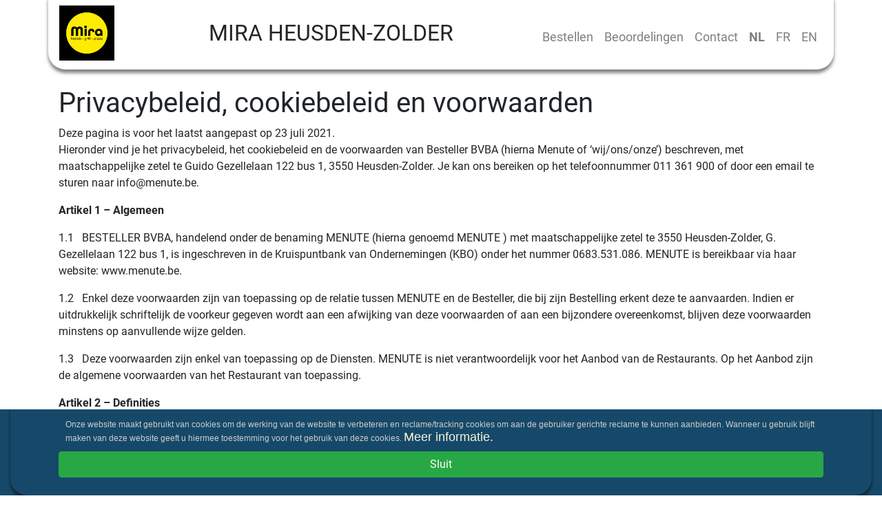

--- FILE ---
content_type: text/html; charset=utf-8
request_url: https://www.mirakebab.be/privacy-beleid
body_size: 20173
content:
<!DOCTYPE html><html itemscope="itemscope" itemtype="http://schema.org/WebPage" lang="nl" data-critters-container><head>
  <link rel="dns-prefetch" href="https://cdn.etenonline.be/" crossorigin>
  <meta charset="utf-8">
  <title>Mira Heusden-zolder - Menukaart - Grill, Italiaanse pizza, Pita/Kebab</title>
  <base href="/">
  <meta name="apple-itunes-app" content="app-id=1339332965">
  <meta name="google-play-app" content="app-id=be.etenonline.app.etenonline">
  <meta name="viewport" content="width=device-width, initial-scale=1, maximum-scale=2.0">
  <meta name="theme-color" content="#357960">
  <meta name="twitter:card" content="summary">
  <meta name="twitter:site" content="@etenonline_be">
  <meta property="og:type" content="website">
  <meta property="fb:app_id" content="365295970734917">

  <link rel="icon" type="image/png" href="assets/img/favicon.png">
  <!-- CSS -->
  <style>body,html{margin:0;padding:0;border:0;font-size:100%;font:inherit;vertical-align:baseline}body{line-height:1}*{box-sizing:border-box}body,html{height:100%;font-family:Roboto,sans-serif;font-size:16px;line-height:140%;color:#3d3d3d}</style><style>a,b,body,div,footer,h1,h3,html,i,img,li,nav,p,span,strong,ul{margin:0;padding:0;border:0;font-size:100%;font:inherit;vertical-align:baseline}footer,nav{display:block}body{line-height:1}ul{list-style:none}*{box-sizing:border-box}body,html{height:100%;font-family:Roboto,sans-serif;font-size:16px;line-height:140%;color:#3d3d3d}main{min-height:100%}main:after{content:"";display:block}h1,h3{font-family:Roboto,Helvetica,Arial,sans-serif!important;color:#3d3d3d}img{max-width:100%}.navbar{-webkit-box-shadow:0 5px 5px 0 rgba(0,0,0,.5);-moz-box-shadow:0 5px 5px 0 rgba(0,0,0,.5);box-shadow:0 5px 5px 0 rgba(0,0,0,.5);margin-top:-5px}.navbar a{font-size:18px}.navbar-brand img{max-width:80px}
</style><link rel="stylesheet" type="text/css" href="/assets/css/reset.min.css" media="print" onload="this.media='all'"><noscript><link rel="stylesheet" href="/assets/css/reset.min.css" media="all"></noscript>
  <style>.icon-location:before{content:'\e805'}</style><link rel="stylesheet" href="/assets/css/fo.min.css" media="print" onload="this.media='all'"><noscript><link rel="stylesheet" href="/assets/css/fo.min.css" media="all"></noscript>
  
  <link rel="preload" href="/assets/font/roboto-regular.woff2" as="font" crossorigin>
  <style>
    @font-face {
      font-family: 'Roboto';
      font-style: normal;
      font-weight: 400;
      font-display: swap;
      src: local('Roboto Regular'), local('Roboto-Regular'), url(/assets/font/roboto-regular.woff2) format('woff2');
      unicode-range: U+0000-00FF, U+0131, U+0152-0153, U+02BB-02BC, U+02C6, U+02DA, U+02DC, U+2000-206F, U+2074, U+20AC, U+2122, U+2191, U+2193, U+2212, U+2215, U+FEFF, U+FFFD;
    }
    @font-face {
      font-family: 'Roboto';
      font-style: normal;
      font-weight: 700;
      font-display: swap;
      src: local('Roboto Bold'), local('Roboto-Bold'), url(/assets/font/roboto-bold.woff2) format('woff2');
      unicode-range: U+0000-00FF, U+0131, U+0152-0153, U+02BB-02BC, U+02C6, U+02DA, U+02DC, U+2000-206F, U+2074, U+20AC, U+2122, U+2191, U+2193, U+2212, U+2215, U+FEFF, U+FFFD;
  }
  </style>
  <script>
    if(/MSIE \d|Trident.*rv:/.test(navigator.userAgent)) {
       window.location = 'microsoft-edge:' + window.location;
       setTimeout(function() {
          window.open('', '_self', '').close();
       }, 0);
    }
 </script>
<style>:root{--blue:#007bff;--indigo:#6610f2;--purple:#6f42c1;--pink:#e83e8c;--red:#dc3545;--orange:#fd7e14;--yellow:#ffc107;--green:#28a745;--teal:#20c997;--cyan:#17a2b8;--white:#fff;--gray:#6c757d;--gray-dark:#343a40;--primary:#007bff;--secondary:#6c757d;--success:#28a745;--info:#17a2b8;--warning:#ffc107;--danger:#dc3545;--light:#f8f9fa;--dark:#343a40;--breakpoint-xs:0;--breakpoint-sm:576px;--breakpoint-md:768px;--breakpoint-lg:992px;--breakpoint-xl:1200px;--font-family-sans-serif:-apple-system,BlinkMacSystemFont,"Segoe UI",Roboto,"Helvetica Neue",Arial,sans-serif,"Apple Color Emoji","Segoe UI Emoji","Segoe UI Symbol";--font-family-monospace:SFMono-Regular,Menlo,Monaco,Consolas,"Liberation Mono","Courier New",monospace}*,:after,:before{box-sizing:border-box}html{font-family:sans-serif;line-height:1.15;-webkit-text-size-adjust:100%;-ms-text-size-adjust:100%;-ms-overflow-style:scrollbar;-webkit-tap-highlight-color:transparent}body{margin:0;font-family:-apple-system,BlinkMacSystemFont,Segoe UI,Roboto,Helvetica Neue,Arial,sans-serif,"Apple Color Emoji","Segoe UI Emoji",Segoe UI Symbol;font-size:1rem;font-weight:400;line-height:1.5;color:#212529;text-align:left;background-color:#fff}</style><style>.hero{padding-top:25px}footer{background-color:#1a1a1a;color:#fff;padding-top:45px;padding-bottom:45px}footer h3{margin-bottom:35px;margin-top:35px}footer .poweredby-wrapper h3{margin-top:0}footer .poweredby{display:flex;flex-wrap:nowrap}@media (max-width: 575px){.hero{padding-top:5px;padding-bottom:5px}h3{font-size:1.2em!important}footer .logo{max-height:50px}}@media (min-width: 576px){.navbar-brand img{max-height:80px;max-width:100%}footer h3{margin-top:0}}@media (min-width: 768px){.navbar{border-bottom-left-radius:25px;border-bottom-right-radius:25px}main{margin-bottom:-309px}footer,main:after{height:309px}.headertitle{font-size:2em!important}.fbox2{order:2}.fbox3{order:1}.fbox1{order:3}}@media (min-width: 992px){h3{font-size:34px}footer h3{font-size:30px}}@media (min-width: 768px){.navbar-expand-md .navbar-collapse{margin-top:10px}}/*!
 * Bootstrap v4.1.0 (https://getbootstrap.com/)
 * Copyright 2011-2018 The Bootstrap Authors
 * Copyright 2011-2018 Twitter, Inc.
 * Licensed under MIT (https://github.com/twbs/bootstrap/blob/master/LICENSE)
 */:root{--blue:#007bff;--indigo:#6610f2;--purple:#6f42c1;--pink:#e83e8c;--red:#dc3545;--orange:#fd7e14;--yellow:#ffc107;--green:#28a745;--teal:#20c997;--cyan:#17a2b8;--white:#fff;--gray:#6c757d;--gray-dark:#343a40;--primary:#007bff;--secondary:#6c757d;--success:#28a745;--info:#17a2b8;--warning:#ffc107;--danger:#dc3545;--light:#f8f9fa;--dark:#343a40;--breakpoint-xs:0;--breakpoint-sm:576px;--breakpoint-md:768px;--breakpoint-lg:992px;--breakpoint-xl:1200px;--font-family-sans-serif:-apple-system,BlinkMacSystemFont,"Segoe UI",Roboto,"Helvetica Neue",Arial,sans-serif,"Apple Color Emoji","Segoe UI Emoji","Segoe UI Symbol";--font-family-monospace:SFMono-Regular,Menlo,Monaco,Consolas,"Liberation Mono","Courier New",monospace}*,:after,:before{box-sizing:border-box}html{font-family:sans-serif;line-height:1.15;-webkit-text-size-adjust:100%;-ms-text-size-adjust:100%;-ms-overflow-style:scrollbar;-webkit-tap-highlight-color:transparent}footer,main,nav{display:block}body{margin:0;font-family:-apple-system,BlinkMacSystemFont,Segoe UI,Roboto,Helvetica Neue,Arial,sans-serif,"Apple Color Emoji","Segoe UI Emoji",Segoe UI Symbol;font-size:1rem;font-weight:400;line-height:1.5;color:#212529;text-align:left;background-color:#fff}h1,h3{margin-top:0;margin-bottom:.5rem}p,ul{margin-top:0;margin-bottom:1rem}b,strong{font-weight:bolder}a{color:#007bff;text-decoration:none;background-color:transparent;-webkit-text-decoration-skip:objects}a:hover{color:#0056b3;text-decoration:underline}img{vertical-align:middle;border-style:none}button{border-radius:0}button:focus{outline:1px dotted;outline:5px auto -webkit-focus-ring-color}button{margin:0;font-family:inherit;font-size:inherit;line-height:inherit}button{overflow:visible}button{text-transform:none}button,html [type=button]{-webkit-appearance:button}h1,h3{margin-bottom:.5rem;font-family:inherit;font-weight:500;line-height:1.2;color:inherit}h1{font-size:2.5rem}h3{font-size:1.75rem}.container{width:100%;padding-right:15px;padding-left:15px;margin-right:auto;margin-left:auto}@media (min-width: 576px){.container{max-width:540px}}@media (min-width: 768px){.container{max-width:720px}}@media (min-width: 992px){.container{max-width:960px}}@media (min-width: 1200px){.container{max-width:1140px}}.row{display:flex;flex-wrap:wrap;margin-right:-15px;margin-left:-15px}.col-sm{position:relative;width:100%;min-height:1px;padding-right:15px;padding-left:15px}@media (min-width: 576px){.col-sm{flex-basis:0;flex-grow:1;max-width:100%}}.collapse:not(.show){display:none}.nav-link{display:block;padding:.5rem 1rem}.nav-link:focus,.nav-link:hover{text-decoration:none}.navbar{position:relative;display:flex;flex-wrap:wrap;align-items:center;justify-content:space-between;padding:.5rem 1rem}.navbar-brand{display:inline-block;padding-top:.3125rem;padding-bottom:.3125rem;margin-right:1rem;font-size:1.25rem;line-height:inherit;white-space:nowrap}.navbar-brand:focus,.navbar-brand:hover{text-decoration:none}.navbar-nav{display:flex;flex-direction:column;padding-left:0;margin-bottom:0;list-style:none}.navbar-nav .nav-link{padding-right:0;padding-left:0}.navbar-collapse{flex-basis:100%;flex-grow:1;align-items:center}.navbar-toggler{padding:.25rem .75rem;font-size:1.25rem;line-height:1;background-color:transparent;border:1px solid transparent;border-radius:.25rem}.navbar-toggler:focus,.navbar-toggler:hover{text-decoration:none}.navbar-toggler:not(:disabled):not(.disabled){cursor:pointer}.navbar-toggler-icon{display:inline-block;width:1.5em;height:1.5em;vertical-align:middle;content:"";background:no-repeat center center;background-size:100% 100%}@media (min-width: 768px){.navbar-expand-md{flex-flow:row nowrap;justify-content:flex-start}.navbar-expand-md .navbar-nav{flex-direction:row}.navbar-expand-md .navbar-nav .nav-link{padding-right:.5rem;padding-left:.5rem}.navbar-expand-md .navbar-collapse{display:flex!important;flex-basis:auto}.navbar-expand-md .navbar-toggler{display:none}}.navbar-light .navbar-brand{color:#000000e6}.navbar-light .navbar-brand:focus,.navbar-light .navbar-brand:hover{color:#000000e6}.navbar-light .navbar-nav .nav-link{color:#00000080}.navbar-light .navbar-nav .nav-link:focus,.navbar-light .navbar-nav .nav-link:hover{color:#000000b3}.navactive{font-weight:900}.navbar-light .navbar-toggler{color:#00000080;border-color:#0000001a}.navbar-light .navbar-toggler-icon{background-image:url("data:image/svg+xml;charset=utf8,%3Csvg viewBox='0 0 30 30' xmlns='http://www.w3.org/2000/svg'%3E%3Cpath stroke='rgba(0, 0, 0, 0.5)' stroke-width='2' stroke-linecap='round' stroke-miterlimit='10' d='M4 7h22M4 15h22M4 23h22'/%3E%3C/svg%3E")}.justify-content-end{justify-content:flex-end!important}.headertitle{margin:0 10px;font-size:1em;text-transform:uppercase;text-align:center}.fcontainer{display:flex;width:100%;justify-content:space-between}.fbox{display:flex;justify-content:center}.fbox1>span{margin-right:auto}.fbox2>span{margin-left:auto}.fbox{align-items:center}
</style><link rel="stylesheet" href="styles.48b1c27cc97499d5.css" media="print" onload="this.media='all'"><noscript><link rel="stylesheet" href="styles.48b1c27cc97499d5.css" media="all"></noscript><link rel="alternate" hreflang="x-default" href="https://www.mirakebab.be/privacy-beleid"><link rel="alternate" hreflang="nl" href="https://www.mirakebab.be/privacy-beleid"><link rel="alternate" hreflang="fr" href="https://www.mirakebab.be/fr/declaration-de-confidentialite"><link rel="alternate" hreflang="en" href="https://www.mirakebab.be/en/privacy-statement"><meta name="description" content="Eten bestellen bij Mira, Ringlaan 25, 3550 Heusden-zolder. Grill, Italiaanse pizza, Pita/Kebab, "><meta name="keywords" content="Mira, Mira Heusden-zolder, eten bestellen, Grill, Italiaanse pizza, Pita/Kebab, eten afhalen, eten bezorgen, eten leveren, online eten bestellen, eten online"><meta property="og:title" content="Mira Heusden-zolder - Menukaart - Grill, Italiaanse pizza, Pita/Kebab"><meta property="og:description" content="Eten bestellen bij Mira, Ringlaan 25, 3550 Heusden-zolder. Grill, Italiaanse pizza, Pita/Kebab, "><meta property="og:image" content="https://cdn.etenonline.be/upload/restaurants/mira_1627771248-b.png"><meta property="og:site_name" content="Mira Heusden-zolder - Menukaart - Grill, Italiaanse pizza, Pita/Kebab"><meta name="twitter:title" content="Mira Heusden-zolder - Menukaart - Grill, Italiaanse pizza, Pita/Kebab"><meta name="twitter:description" content="Eten bestellen bij Mira, Ringlaan 25, 3550 Heusden-zolder. Grill, Italiaanse pizza, Pita/Kebab, "><meta name="twitter:image" content="https://cdn.etenonline.be/upload/restaurants/mira_1627771248-b.png"><meta property="og:url" content="https://www.mirakebab.be/privacy-beleid"><link rel="canonical" href="https://www.mirakebab.be/privacy-beleid"><script>
          (function(w,d,s,l,i){w[l]=w[l]||[];w[l].push({'gtm.start':
          new Date().getTime(),event:'gtm.js'});var f=d.getElementsByTagName(s)[0],
          j=d.createElement(s),dl=l!='dataLayer'?'&l='+l:'';j.async=true;j.src=
          'https://www.googletagmanager.com/gtm.js?id='+i+dl;f.parentNode.insertBefore(j,f);
          })(window,document,'script','dataLayer','GTM-W2RKGHK');
          </script></head>

<body>
  <app-root ng-version="17.3.12" ng-server-context="ssr"><app-loader _nghost-order-app-c1130427674><!----></app-loader><app-header><nav class="navbar navbar-expand-md navbar-light container"><div class="fcontainer"><div class="fbox fbox1"><span><button type="button" aria-label="Menu" class="navbar-toggler navbar-toggler-right"><span class="navbar-toggler-icon"></span></button></span></div><div class="fbox fbox2"><span><h1 class="headertitle">Mira Heusden-zolder</h1></span></div><div class="fbox fbox3"><span><a href="/" class="navbar-brand"><img itemprop="image" alt="Mira Heusden-zolder image" src="https://cdn.etenonline.be/upload/restaurants/mira_1627771248-b.png"><!----></a></span></div></div><div id="navigation" class="collapse navbar-collapse justify-content-end"><ul class="navbar-nav"><li class="nav-item"><a class="nav-link" title="Bekijk de menukaart van Mira Heusden-zolder" href="/">Bestellen</a></li><li class="nav-item"><a class="nav-link" title="Bekijk beoordelingen over Mira Heusden-zolder" href="/beoordelingen">Beoordelingen</a></li><!----><li class="nav-item"><a class="nav-link" title="Neem contact op met Mira Heusden-zolder" href="/contact">Contact</a></li><li class="nav-item"><a class="nav-link navactive" href="/">NL</a></li><!----><li class="nav-item"><a class="nav-link" href="/">FR</a></li><!----><li class="nav-item"><a class="nav-link" href="/">EN</a></li><!----><!----></ul></div></nav></app-header><!----><router-outlet></router-outlet><privacybeleid><main><div class="container hero"><h1>Privacybeleid, cookiebeleid en voorwaarden</h1><div> Deze pagina is voor het laatst aangepast op 23 juli 2021. <p> Hieronder vind je het privacybeleid, het cookiebeleid en de voorwaarden van Besteller BVBA (hierna Menute of ‘wij/ons/onze’) beschreven, met maatschappelijke zetel te Guido Gezellelaan 122 bus 1, 3550 Heusden-Zolder. Je kan ons bereiken op het telefoonnummer 011 361 900 of door een email te sturen naar info@menute.be. </p><p><strong>Artikel 1 – Algemeen</strong></p><p>1.1&nbsp;&nbsp; BESTELLER BVBA, handelend onder de benaming MENUTE (hierna genoemd MENUTE ) met maatschappelijke zetel te 3550 Heusden-Zolder, G. Gezellelaan 122 bus 1, is ingeschreven in de Kruispuntbank van Ondernemingen (KBO) onder het nummer 0683.531.086. MENUTE is bereikbaar via haar website: www.menute.be. </p><p>1.2&nbsp;&nbsp; Enkel deze voorwaarden zijn van toepassing op de relatie tussen MENUTE en de Besteller, die bij zijn Bestelling erkent deze te aanvaarden. Indien er uitdrukkelijk schriftelijk de voorkeur gegeven wordt aan een afwijking van deze voorwaarden of aan een bijzondere overeenkomst, blijven deze voorwaarden minstens op aanvullende wijze gelden. </p><p>1.3&nbsp;&nbsp; Deze voorwaarden zijn enkel van toepassing op de Diensten. MENUTE is niet verantwoordelijk voor het Aanbod van de Restaurants. Op het Aanbod zijn de algemene voorwaarden van het Restaurant van toepassing. </p><p><strong>Artikel 2 – Definities</strong></p><p>2.1&nbsp;&nbsp; In deze Algemene Voorwaarden betekent:</p><p>&nbsp;&nbsp;&nbsp;&nbsp;&nbsp;&nbsp;&nbsp;&nbsp; - &nbsp;&nbsp;&nbsp; Aanbod: de producten en diensten van het Restaurant die de Besteller via de Omgeving bij het Restaurant kan bestellen; </p><p>- &nbsp;&nbsp;&nbsp; Bestelling: de bestelling door een Besteller bij het Restaurant in het kader van een overeenkomst; </p><p>-&nbsp;&nbsp;&nbsp;&nbsp; Besteller: een natuurlijke of rechtspersoon die via de Omgeving van MENUTE een bestelling plaatst bij een restaurant;</p><p>-&nbsp;&nbsp;&nbsp;&nbsp; Diensten: de diensten die door MENUTE worden aangeboden aan de Besteller, onder andere bestaande uit het publiceren van het Aanbod, het totstandkomen van de Overeenkomst en het overmaken van de Bestellingen aan de Restaurants; </p><p>-&nbsp;&nbsp;&nbsp;&nbsp; Overeenkomst:&nbsp;&nbsp;&nbsp;&nbsp;&nbsp;&nbsp;&nbsp;&nbsp;&nbsp;&nbsp;&nbsp;&nbsp;&nbsp;&nbsp; de overeenkomst tussen de Besteller en het Restaurant voor wat betreft de bestelling, bezorging en/of het afhalen van maaltijden, dranken en aanverwante producten;</p><p>- &nbsp;&nbsp;&nbsp; Omgeving : de websites, apps en andere kanalen van MENUTE en aan haar partners, waarop de diensten toegankelijk worden gemaakt;</p><p>-&nbsp;&nbsp;&nbsp;&nbsp; Restaurant: het bedrijf dat de door de besteller bestelde maaltijden, dranken en aanverwante producten bereidt en beroep doet op MENUTE voor wat betreft de totstandkoming van de overeenkomst en de diensten, de betaling ervan en de Financiële Diensten gebruikt;</p><p><strong>Artikel 3 - Totstandkoming van de Overeenkomst</strong></p><p>3.1&nbsp;&nbsp; De Overeenkomst komt tot stand wanneer de Besteller via de Omgeving van MENUTE een bestelling plaatst en daarbij het aanbod van het Restaurant heeft aanvaard. Het Restaurant is verantwoordelijk voor de nakoming van de Overeenkomst. MENUTE is geen partij bij de Overeenkomst. Het Restaurant machtigt MENUTE om namens haar Overeenkomsten te sluiten. MENUTE handelt bij het sluiten van deze Overeenkomsten in naam van het Restaurant. &nbsp;</p><p>3.2&nbsp;&nbsp; Bestellingen zijn slechts geldig indien zij schriftelijk door MENUTE zijn bevestigd. </p><p>3.2&nbsp;&nbsp; De Overeenkomst kan slechts door het Restaurant worden uitgevoerd, indien het Restaurant beschikt over de correcte en volledige contactgegevens van de Besteller. De Besteller dient deze in te vullen tijdens de Bestelling en het dient onjuistheden of onvolledigheden onverwijld aan MENUTE en het Restaurant te melden. </p><p>3.3&nbsp;&nbsp; MENUTE publiceert het Aanbod van de Restaurants op haar Omgeving, overeenkomstig de informatie die de Restaurants hebben aangeleverd. MENUTE is niet verantwoordelijk, noch aansprakelijk voor de inhoud van het Aanbod en van de informatie van de Restaurants op de Omgeving. </p><p>3.4&nbsp;&nbsp; MENUTE publiceert op haar Omgeving de informatie van het Restaurant die noodzakelijk is in het kader van de Bestelling op een wijze waarop de informatie voor de Besteller duidelijk leesbaar en begrijpbaar is. &nbsp;</p><p>3.5&nbsp;&nbsp; MENUTE beschouwt als Besteller elke natuurlijke of rechtspersoon die de Bestelling via de Omgeving heeft geplaatst, tenzij er uitdrukkelijk werd meegedeeld dat men in opdracht handelt van een derde en op voorwaarde dat de naam, het adres en het ondernemingsnummer van deze derde op datzelfde moment wordt meegedeeld aan MENUTE. Degene die een Bestelling plaatste voor een rechtspersoon, verbindt zich solidair met de rechtspersoon in wiens naam hij handelt. </p><p><strong>Artikel 4 – Uitvoering – Levering </strong></p><p>4.1&nbsp;&nbsp; MENUTE besteedt de vereiste zorg aan de uitvoering van de aan haar toevertrouwde opdrachten en zal de bestellingen die via haar Omgeving worden geplaatst onverwijld doorgeven aan het Restaurant. Vertraging in de uitvoering kan nooit aanleiding geven tot boete of schadevergoeding, beëindiging van de Diensten of weigering om de bestelling in ontvangst te nemen. </p><p>4.2&nbsp;&nbsp; De Besteller dient na het plaatsen van de Bestelling telefonisch en per e-mail bereikbaar te zijn voor het Restaurant en MENUTE voor wat betreft de status van de Bestelling en dit via de door de Besteller aangeleverde contactinformatie. </p><p>4.3&nbsp;&nbsp; Indien de Besteller opteert voor de levering van de Bestelling, dient de Besteller aanwezig te zijn op het adres dat de Besteller heeft aangeleverd op het moment dat hij de Bestelling plaatste. </p><p>4.4&nbsp;&nbsp; Indien de Besteller opteert voor het afhalen van de Bestelling, dient hij op het gekozen tijdstip aanwezig te zijn op afhaallocatie die door het Restaurant werd doorgegeven op het moment van de bevestiging van de Bestelling. </p><p>4.5&nbsp;&nbsp; MENUTE is niet verantwoordelijk voor de juistheid en de volledigheid van de door de Besteller geplaatste bestellingen. </p><p><strong>Artikel 5 – Betaling </strong></p><p>5.1&nbsp;&nbsp; Op het moment dat de Overeenkomst tot stand is gekomen, ontstaat er een betalingsverplichting van de Besteller opzichtens het Restaurant. De Besteller kan haar betalingsverplichting voldoen door middel van een online betaling via de Omgeving, dan wel door een betaling aan het Restaurant op het moment van de levering of de afhaling. </p><p>5.2&nbsp;&nbsp; Behoudens hetgeen bepaald is in artikel 6.4, is het gedeeltelijk terugboeken van een online betaling slechts mogelijk, indien de Bestelling niet (volledig) geleverd kan worden. De terugboeking wordt uitgevoerd op dezelfde rekening, als deze waarvan de betaling werd uitgevoerd. </p><p>5.3&nbsp;&nbsp; Het Restaurant heeft MENUTE gemachtigd om in naam van het Restaurant de online betaling van de Besteller in ontvangst te nemen. </p><p><strong>Artikel 6 – Ontbinding van de Overeenkomst en annulering van de Bestelling &nbsp;</strong></p><p>6.1&nbsp;&nbsp; De Besteller kan de Bestelling niet annuleren bij MENUTE. De Besteller kan de Bestelling slechts annuleren indien het Restaurant uitdrukkelijk aangeeft dat de annulering van de Bestelling door de Besteller mogelijk is. </p><p>6.2&nbsp;&nbsp; Het Restaurant is gerechtigd de bestelling te annuleren in geval van overmacht, indien het Aanbod niet beschikbaar is of indien de contactgegevens die door de Besteller zijn doorgegeven niet correct of onbereikbaar blijken te zijn. </p><p>6.3&nbsp;&nbsp; Indien de Besteller een Bestelling plaatst die vals is en waarbij hij niet tot betaling overgaat en/of de levering niet in ontvangst neemt of afhaalt of op enige andere wijze zijn verbintenissen niet nakomt, behoudt MENUTE zich het recht voor om toekomstige Bestellingen van deze Besteller te weigeren.</p><p>6.4&nbsp;&nbsp; MENUTE behoudt zich het recht voor om namens het Restaurant Bestellingen te weigeren en Overeenkomsten te annuleren, indien er twijfel bestaat over de juistheid van de Bestelling. Indien MENUTE een Bestelling annuleert die reeds betaald is, dan zal MENUTE dat bedrag overmaken op de rekening waarvan de betaling werd uitgevoerd. Indien de Besteller valse of frauduleuze Bestellingen plaatst, behoudt MENUTE zich het recht voor om hiervan aangifte te doen bij de politie of het parket. </p><p><strong>Artikel 7 – Beoordelingen </strong></p><p>7.1&nbsp;&nbsp; MENUTE biedt aan de Besteller de mogelijkheid om de Overeenkomst met het Restaurant te beoordelen. </p><p>MENUTE behoudt zich het recht voor om de beoordelingen op de Omgeving te publiceren en van de Omgeving te verwijderen, zonder dat zij hierover voorafgaand overleg dient te plegen met het Restaurant. </p><p>7.2&nbsp;&nbsp; MENUTE is niet aansprakelijk voor de inhoud van de beoordelingen en de daaruit voortvloeiende gevolgen. </p><p><strong>Artikel 8 – Overmacht</strong></p><p>8.1&nbsp;&nbsp; Indien MENUTE de bestelling niet kan uitvoeren wegens overmacht, waaronder begrepen wordt ongevallen, ziekte, brand, oorlog, stakingen, lock-outs, opstanden, vertragingen bij leveranciers, gebrek aan vervoermateriaal, enz., heeft MENUTE het recht aan de Diensten een einde te stellen zonder enige verdere schadeloosstelling aan de klant.</p><p><strong>Artikel 9 – Klachten en aansprakelijkheid </strong></p><p>9.1&nbsp;&nbsp; Klachten van de Besteller over het Aanbod, de Bestelling of de uitvoering van de Overeenkomst, dienen te worden gericht aan het Restaurant via de in artikel 1 van deze algemene voorwaarden bepaalde contactgegevens. MENUTE kan slechts een bemiddelende rol op zich nemen in het kader van de klachtenbehandeling. MENUTE in niet verantwoordelijk voor de afwikkeling van klachten van Bestellers over de nakoming van de Overeenkomsten. </p><p>9.2&nbsp;&nbsp; Indien de Besteller klachten heeft over de Diensten, dan dienen deze klachten op straffe van verval, schriftelijk te worden gemeld aan MENUTE door middel van een aangetekend schrijven. </p><p>9.3&nbsp;&nbsp; MENUTE is niet verantwoordelijk, noch aansprakelijk voor de inhoud van het Aanbod en van de informatie van de Restaurants op de Omgeving. </p><p>9.4&nbsp;&nbsp; MENUTE is niet aansprakelijk voor de bereikbaarheid van de Omgeving. </p><p>9.5&nbsp;&nbsp; MENUTE is niet aansprakelijk voor de uitvoering van de Overeenkomst door het Restaurant. </p><p>9.6&nbsp;&nbsp; MENUTE is enkel aansprakelijk voor schade die het directe en aantoonbare gevolg is van een aan haar toerekenbare tekortkoming. MENUTE kan in geen geval aansprakelijk gesteld worden voor alle andere vormen van schade zoals bedrijfsschade, schade door vertraging en gederfde winst. De aansprakelijkheid van MENUTE is in elk geval beperkt tot het bedrag ter hoogte van de factuurwaarde excl. BTW voor de betreffende opdracht</p><p><strong>Artikel 10 – Intellectuele eigendom</strong></p><p>10.1 De voor of na de totstandkoming van de Overeenkomst aan de Besteller ter hand gestelde documenten zijn auteursrechtelijk beschermd en blijven eigendom van MENUTE. Zij mogen zonder toestemming van deze laatste niet door de Besteller worden gebruikt, gekopieerd of vermenigvuldigd.</p><p><strong>Artikel 11 – Varia en geschillenregeling</strong></p><p>11.1 Deze algemene voorwaarden doen geen enkele afbreuk aan de uitoefening door MENUTE van alle andere haar toekomende wettelijke of contractuele rechten.</p><p>12.2 Het is het restaurant verboden zijn rechten en verplichtingen onder de met MENUTE afgesloten Overeenkomst over te dragen zonder de voorafgaandelijke schriftelijke toestemming van MENUTE. Elke ongeoorloofde overdracht zal van rechtswege nietig zijn.</p><p>12.3 Een eventueel in gebreke blijven van MENUTE om de uitvoering te eisen van de bepalingen van deze algemene voorwaarden, zal geen afstand van of verzaking aan de toepassing van deze of enigerlei andere bepaling kunnen impliceren.</p><p>12.4 De ongeldigheid van één of meerdere bepalingen van deze algemene voorwaarden doet geen afbreuk aan de toepassing van de andere bepalingen.</p><p>12.5 In de relatie tussen MENUTE en de Besteller is enkel het Belgische recht van toepassing. Elk geschil kan door MENUTE worden voorgelegd aan de rechtbanken van het arrondissement Antwerpen, afdeling Hasselt onverminderd het recht voor MENUTE om gerechtelijke stappen te ondernemen voor de rechtbanken van het rechtsgebied van de klant.</p></div><!----><!----><!----></div></main></privacybeleid><!----><!----><app-footer><footer id="footer"><div class="container"><div class="row"><div class="col-sm poweredby-wrapper"><h3>Powered By:</h3><div class="poweredby"><a rel="nofollow" href="https://www.menute.be/menu/mira"><img class="logo" alt="Mira Heusden-zolder"></a></div></div><div itemscope itemtype="http://schema.org/Restaurant" class="col-sm"><meta itemprop="url" content="https://www.mirakebab.be/"><meta itemprop="hasMenu" content="https://www.mirakebab.be/"><meta itemprop="priceRange" content="€€"><h3><i class="icon-location"></i>Adres</h3><b itemprop="name" content="Mira Heusden-zolder">Mira</b><div itemprop="branchOf" content="Mira">Heusden-zolder</div><div itemprop="address" itemscope itemtype="http://schema.org/PostalAddress"><span itemprop="streetAddress">Ringlaan 25</span><br><span itemprop="postalCode">3550</span>&nbsp; <span itemprop="addressLocality">Heusden-zolder</span> <meta itemprop="addressCountry" content="BE"></div><div>Tel.: <span itemprop="telephone"></span></div><div itemprop="geo" itemscope itemtype="http://schema.org/GeoCoordinates"><meta itemprop="latitude" content="51.0242961"><meta itemprop="longitude" content="5.312536199999999"></div><meta itemprop="image" content="https://cdn.etenonline.be/upload/restaurants/mira_1627771248-b.png"><div itemprop="aggregateRating" itemscope itemtype="http://schema.org/AggregateRating"><meta itemprop="ratingValue" content="5"><meta itemprop="reviewCount" content="133"><meta itemprop="bestRating" content="5"><meta itemprop="worstRating" content="1"></div><!----></div><div class="col-sm"><p><a style="color: #fff;" href="/privacy-beleid">Privacy beleid</a></p></div></div></div></footer><!----></app-footer><!----><!----><!----></app-root>
<script src="runtime.33ff2aa12ac95a01.js" type="module"></script><script src="polyfills.44cc9f396403af36.js" type="module"></script><script src="main.6c2d90cf7c25279d.js" type="module"></script>

<script id="order-app-state" type="application/json">{"transfer-translate-nl":{"beoordelingen":{"recente-beoordelingen-label":"Recente Beoordelingen","algemeen-korting-online-bestellingen-label":"{{kortingProcent}}% korting op online bestellingen!","algemeen-sterren-label":"{{avgSterren}} sterren uit {{maxSterren}} beoordeling","plural-label":"en","geen-review-label":"Er is nog geen beoordeling geplaatst.","bezorging-label":"Bezorging:","afhalen-label":"Afhalen:","kwaliteit-label":"Kwaliteit:","order-online-button":"ONLINE ETEN BESTELLEN","load_more":"Laad meer ...","order_online_with":"Online eten bestellen bij","just_now":"Zo net","1mingo":"1 minuut geleden","minsgo":"{{x}} minuten geleden","1hourgo":"1 uur geleden","hoursgo":"{{x}} uur geleden","yesterday":"Gisteren","daysgo":"{{x}} dagen geleden","weeksgo":"{{x}} weken geleden"},"contact":{"titel":"{{nameRest}} Contacteren","algemeen-korting-online-bestellingen-label":"{{kortingProcent}}% korting op online bestellingen!","adres-label":"Adres","btw-label":"Btw nummer","bereiken-op-label":"U kan ons bereiken op het telefoonnummer {{telNummer}}.","openingsuren-titel":"Openingsuren","maandag-label":"Maandag:","dinsdag-label":"Dinsdag:","woensdag-label":"Woensdag:","donderdag-label":"Donderdag:","vrijdag-label":"Vrijdag:","zaterdag-label":"Zaterdag:","zondag-label":"Zondag:","bezorgtijden-titel":"Bezorgtijden"},"footer":{"adres-label":"Adres","tel-label":"Tel.:","openingsuren-titel":"Openingsuren","maandag-label":"Maandag:","dinsdag-label":"Dinsdag:","woensdag-label":"Woensdag:","donderdag-label":"Donderdag:","vrijdag-label":"Vrijdag:","zaterdag-label":"Zaterdag:","zondag-label":"Zondag:","aanbevelen-label":"Beveel Ons Aan:","privacy-statement":"Privacy beleid"},"header":{"bestellen-titel":"Bestellen","beoordelingen-titel":"Beoordelingen","contact-titel":"Contact","title-link-home":"Bekijk de menukaart van {{title}}","title-link-beoordelingen":"Bekijk beoordelingen over {{title}}","title-link-contact":"Neem contact op met {{title}}"},"home":{"ons-menu-label":"Ons menu","algemeen-korting-online-bestellingen-label":"{{kortingProcent}}% korting op online bestellingen!","kies-categorie-label":"Kies een categorie","geen-product-gevonden-label":"Geen producten gevonden","zoekopdracht-wissen-label":"Zoekopdracht wissen","populaire-gerechten":"Populaire gerechten","zoek-naar-gerechten":"Zoek naar gerechten","ga-naar-boven":"Ga naar boven","eten-bestellen":"eten bestellen","from":"Vanaf"},"cart-modal":{"min-order-delivery-label":"Minimumbedrag is € {{bedrag}} om te laten bezorgen.","free-above-label":"U kunt gratis laten bezorgen als u boven € {{bedrag}} besteld.","free-label":"U kunt gratis laten bezorgen.","error-label":"Er is een fout opgetreden, gelieve later opnieuw te proberen.","winkelmand-titel":"Winkelmand","product-label":"Product","prijs-label":"Prijs","winkelmand-leeg-label":"Uw winkelmandje is op dit moment leeg.","subtotaal-label":"Subtotaal:","discount-label":"Korting:","delivery-label":"Bezorgkosten:","totaal-label":"Totaal:","gratis-afhalen-label":"GRATIS - AFHALEN","gratis-label":"GRATIS","online-discount-label":"Bij een online bestelling krijgt u een korting van {{kortingProcent}}%.","bespaart-zo-label":"U bespaart zo {{bedrag}} euro.","bestellen-label":"BESTELLEN","afhalen-label":"Afhalen","bezorgen-label":"Bezorgen","bestelpage-label":"Op de bestelpagina krijgt u nog de keuze om uw bestelling zelf af te halen.","wijzig-postcode-fout-label":"Helaas leveren wij niet bij u in de buurt, door HIER te klikken kunt u een andere postcode ingeven.","wijzig-postcode-label":"Door HIER te klikken kunt u uw postcode wijzigen."},"add-item-modal":{"selectie-keuzelijst-label":"Gelieve de keuzelijst in te vullen","choose_one":"Kies er één","sold_out":"Uitverkocht"},"close-modal":{"gesloten-titel":"VANDAAG GESLOTEN","gesloten-label":"Het spijt ons, vandaag is {{name}} gesloten.","gesloten-description":"U kunt op de website van \u003Ca rel=\"nofollow\" href=\"https://www.menute.{{tld}}/menu/{{slug}}\" title=\"Ga naar www.menute.{{tld}}/menu/{{slug}}\">Menute (www.menute.{{tld}}/menu/{{slug}})\u003C/a> zoeken naar alternatieve restaurants.","sluit-button-titel":"Sluit"},"zip-code-modal":{"titel":"Postcode ingeven","uw-postcode":"Uw postcode","postcode-ingave-label":"Gelieve uw postcode in te geven zodat we kunnen nagaan of \u003Cb>{{name}}\u003C/b> ook naar uw adres levert.","postcode-label":"Postcode","keuze-postcode-label":"U krijgt nog altijd de keuze of u uw bestelling zelf wilt gaan afhalen.","rest-levert-niet-label":"Het spijt ons maar \u003Cb>{{name}}\u003C/b> levert niet bij u in de buurt (postcode: {{zip}}).","andere-rest-kiezen-label":"Kies eventueel een andere locatie of selecteer de optie om zelf uw bestelling af te halen.","afhalen-label":"Afhalen","bezorgen-label":"Bezorgen","save-button":"OPSLAAN","rest-levert-vandaag-niet-label":"Het spijt ons, vandaag levert {{name}} niet aan huis.","rest-afhalen-label":"Het is wel mogelijk om uw bestelling gaan af te halen."},"thank-you":{"titel":"DAG {{username}}, WE HEBBEN UW BESTELLING GOED ONTVANGEN.","wat-nu-label":"Wat nu…","order-no-label":"Ordernummer van uw bestelling is:","ps-label":"Ps. Mocht u binnen nu en 5 minuten geen email van ons hebben ontvangen, controleer dan zeker uw spam folder of ongewenste email.","sms-bevestiging-label":"Uw bestelling wordt nu aangeboden aan \u003Cb>{{restName}}\u003C/b> zodra zij uw bestelling accepteren ontvangt u direct een email en/of sms bericht van ons ter bevestiging.","order-again":"Opnieuw bestellen","track-your-order":"Volg je bestelling"},"global":{"cookie_text":"Onze website maakt gebruikt van cookies om de werking van de website te verbeteren en reclame/tracking cookies om aan de gebruiker gerichte reclame te kunnen aanbieden. Wanneer u gebruik blijft maken van deze website geeft u hiermee toestemming voor het gebruik van deze cookies.","more_information":"Meer informatie"},"privacybeleid":{"title":"Privacybeleid, cookiebeleid en voorwaarden"}},"rest":{"id":596,"restaurant_name":"Mira","restaurant_slug":"mira","restaurant_description":null,"restaurant_address":"Ringlaan 25","restaurant_postcode":"3550","restaurant_city":"Heusden-zolder","restaurant_logo":"mira_1627771248","open_monday":"16:00-22:00","website_etenonline_be":"www.mirakebab.be","open_tuesday":"","open_wednesday":"","open_thursday":"16:00-22:00","open_friday":"16:00-22:00","open_saturday":"16:00-22:00","open_sunday":"16:00-22:00","note_public":null,"deliver_monday":"16:00-21:30","deliver_tuesday":"","deliver_wednesday":"","deliver_thursday":"16:00-21:30","deliver_friday":"16:00-21:30","deliver_saturday":"","deliver_sunday":"16:00-21:30","restaurant_tel":null,"btw_nummer":"0766894470","slogan":null,"review_avg_star_cnt":5,"review_avg_star_pro":100,"review_total_cnt":133,"onlytakeaway":0,"hub_delivery_disabled":0,"none_active":0,"resto_lng":5.312536199999999,"resto_lat":51.0242961,"onlyonlinepay":0,"lang":"nl","countryId":1,"delivery_distance_based_fee":null,"delivery_distance_threshold_meter":null,"delivery_distance_fee_enabled":null,"delivery_max_distance_meter":"11000.00","food_preparation_time":30,"deliverytime":30,"pickuptime":15,"favorite_menus":[{"id":102446,"menu_cat":10061,"type_id":null,"menu_name":"Kebap","description":null,"price":11.5,"toPrice":11.5,"menu_image":"","index":1,"created_at":"2021-08-01T13:06:58.000000Z","updated_at":"2026-02-01T00:30:08.000000Z","custom_id":null,"eol":0,"internNotes":"","menugroups":4,"sold_out":0,"sales_count":65,"cat_price":null,"cat_to_price":null,"menu_image_url":null,"category":{"id":10061,"restaurant_id":596,"category_name":"Broodjes Klein","note_public":null,"status":1,"index":5,"eol":0,"internNotes":"","valid_days_of_week":null,"image_id":null,"prices":[]},"links":[{"id":137083,"menu_id":102446,"option_group_id":6229,"menu_variant_id":null,"available_days_of_week":null,"display_order":2,"is_active":1,"option_group":{"id":6229,"restaurant_id":596,"name":"Extra","min_selections":0,"max_selections":null,"options":[{"id":59891,"group_id":6229,"name":"ananas","description":null,"price":"2.50","toPrice":"2.50","display_order":13,"is_default":false,"sold_out":false},{"id":59892,"group_id":6229,"name":"feta ","description":null,"price":"2.50","toPrice":"2.50","display_order":194,"is_default":false,"sold_out":false},{"id":59893,"group_id":6229,"name":"friet","description":null,"price":"2.00","toPrice":"2.00","display_order":199,"is_default":false,"sold_out":false},{"id":59894,"group_id":6229,"name":"pepers","description":null,"price":"2.50","toPrice":"2.50","display_order":1291,"is_default":false,"sold_out":false},{"id":59895,"group_id":6229,"name":"vlees","description":null,"price":"3.50","toPrice":"3.50","display_order":1325,"is_default":false,"sold_out":false}]}},{"id":137203,"menu_id":102446,"option_group_id":6231,"menu_variant_id":null,"available_days_of_week":null,"display_order":4,"is_active":1,"option_group":{"id":6231,"restaurant_id":596,"name":"Extra saus ( 2€)","min_selections":0,"max_selections":null,"options":[{"id":59925,"group_id":6231,"name":"Cocktail","description":null,"price":"2.00","toPrice":"2.00","display_order":1,"is_default":false,"sold_out":false},{"id":59926,"group_id":6231,"name":"Look","description":null,"price":"2.00","toPrice":"2.00","display_order":2,"is_default":false,"sold_out":false},{"id":59927,"group_id":6231,"name":"Andalouse","description":null,"price":"2.00","toPrice":"2.00","display_order":4,"is_default":false,"sold_out":false},{"id":59928,"group_id":6231,"name":"Curry","description":null,"price":"2.00","toPrice":"2.00","display_order":5,"is_default":false,"sold_out":false},{"id":59929,"group_id":6231,"name":"Mayonnaise","description":null,"price":"2.00","toPrice":"2.00","display_order":6,"is_default":false,"sold_out":false},{"id":59930,"group_id":6231,"name":"Half pikant","description":null,"price":"2.00","toPrice":"2.00","display_order":8,"is_default":false,"sold_out":false},{"id":59931,"group_id":6231,"name":"Sambal","description":null,"price":"2.00","toPrice":"2.00","display_order":9,"is_default":false,"sold_out":false},{"id":59932,"group_id":6231,"name":"Ketchup","description":null,"price":"2.00","toPrice":"2.00","display_order":10,"is_default":false,"sold_out":false},{"id":59933,"group_id":6231,"name":"Samurai","description":null,"price":"2.00","toPrice":"2.00","display_order":11,"is_default":false,"sold_out":false},{"id":59934,"group_id":6231,"name":"Curry Ketchup","description":null,"price":"2.00","toPrice":"2.00","display_order":12,"is_default":false,"sold_out":false}]}},{"id":137002,"menu_id":102446,"option_group_id":6235,"menu_variant_id":null,"available_days_of_week":null,"display_order":1,"is_active":1,"option_group":{"id":6235,"restaurant_id":596,"name":"Gratis saus keuze","min_selections":1,"max_selections":1,"options":[{"id":59830,"group_id":6235,"name":"zonder saus","description":null,"price":"0.00","toPrice":"0.00","display_order":1,"is_default":false,"sold_out":false},{"id":59835,"group_id":6235,"name":"mayonaise","description":null,"price":"0.00","toPrice":"0.00","display_order":2,"is_default":false,"sold_out":false},{"id":59833,"group_id":6235,"name":"half pikant","description":null,"price":"0.00","toPrice":"0.00","display_order":3,"is_default":false,"sold_out":false},{"id":59831,"group_id":6235,"name":"cocktail","description":null,"price":"0.00","toPrice":"0.00","display_order":4,"is_default":false,"sold_out":false},{"id":59834,"group_id":6235,"name":"looksaus","description":null,"price":"0.00","toPrice":"0.00","display_order":5,"is_default":false,"sold_out":false},{"id":59836,"group_id":6235,"name":"sambal","description":null,"price":"0.00","toPrice":"0.00","display_order":6,"is_default":false,"sold_out":false},{"id":59832,"group_id":6235,"name":"andalouse","description":null,"price":"0.00","toPrice":"0.00","display_order":7,"is_default":false,"sold_out":false},{"id":59837,"group_id":6235,"name":"curry ketchup","description":null,"price":"0.00","toPrice":"0.00","display_order":9,"is_default":false,"sold_out":false},{"id":59838,"group_id":6235,"name":"ketchup","description":null,"price":"0.00","toPrice":"0.00","display_order":10,"is_default":false,"sold_out":false},{"id":59839,"group_id":6235,"name":"samurai","description":null,"price":"0.00","toPrice":"0.00","display_order":13,"is_default":false,"sold_out":false},{"id":59840,"group_id":6235,"name":"americainesaus","description":null,"price":"0.00","toPrice":"0.00","display_order":15,"is_default":false,"sold_out":false},{"id":59841,"group_id":6235,"name":"gele curry","description":null,"price":"0.00","toPrice":"0.00","display_order":17,"is_default":false,"sold_out":false}]}},{"id":137152,"menu_id":102446,"option_group_id":6240,"menu_variant_id":null,"available_days_of_week":null,"display_order":3,"is_active":1,"option_group":{"id":6240,"restaurant_id":596,"name":"Keuze groenten ","min_selections":0,"max_selections":null,"options":[{"id":59905,"group_id":6240,"name":"zonder groenten ","description":null,"price":"0.00","toPrice":"0.00","display_order":13,"is_default":false,"sold_out":false},{"id":59906,"group_id":6240,"name":"zonder sla","description":null,"price":"0.00","toPrice":"0.00","display_order":100,"is_default":false,"sold_out":false},{"id":59907,"group_id":6240,"name":"zonder tomaat","description":null,"price":"0.00","toPrice":"0.00","display_order":101,"is_default":false,"sold_out":false},{"id":59908,"group_id":6240,"name":"zonder wortel","description":null,"price":"0.00","toPrice":"0.00","display_order":102,"is_default":false,"sold_out":false},{"id":59909,"group_id":6240,"name":"zonder komkommer","description":null,"price":"0.00","toPrice":"0.00","display_order":103,"is_default":false,"sold_out":false},{"id":59910,"group_id":6240,"name":"zonder ajuin","description":null,"price":"0.00","toPrice":"0.00","display_order":106,"is_default":false,"sold_out":false},{"id":59911,"group_id":6240,"name":"zonder kool","description":null,"price":"0.00","toPrice":"0.00","display_order":125,"is_default":false,"sold_out":false}]}}],"variants":[],"category_name":"Broodjes Klein"},{"id":102452,"menu_cat":10071,"type_id":null,"menu_name":"Kebap","description":null,"price":14,"toPrice":14,"menu_image":"","index":1,"created_at":"2021-08-01T13:08:10.000000Z","updated_at":"2026-01-31T00:30:08.000000Z","custom_id":null,"eol":0,"internNotes":"","menugroups":4,"sold_out":0,"sales_count":42,"cat_price":null,"cat_to_price":null,"menu_image_url":null,"category":{"id":10071,"restaurant_id":596,"category_name":"Broodjes Groot","note_public":null,"status":1,"index":4,"eol":0,"internNotes":"","valid_days_of_week":null,"image_id":null,"prices":[]},"links":[{"id":137089,"menu_id":102452,"option_group_id":6229,"menu_variant_id":null,"available_days_of_week":null,"display_order":2,"is_active":1,"option_group":{"id":6229,"restaurant_id":596,"name":"Extra","min_selections":0,"max_selections":null,"options":[{"id":59891,"group_id":6229,"name":"ananas","description":null,"price":"2.50","toPrice":"2.50","display_order":13,"is_default":false,"sold_out":false},{"id":59892,"group_id":6229,"name":"feta ","description":null,"price":"2.50","toPrice":"2.50","display_order":194,"is_default":false,"sold_out":false},{"id":59893,"group_id":6229,"name":"friet","description":null,"price":"2.00","toPrice":"2.00","display_order":199,"is_default":false,"sold_out":false},{"id":59894,"group_id":6229,"name":"pepers","description":null,"price":"2.50","toPrice":"2.50","display_order":1291,"is_default":false,"sold_out":false},{"id":59895,"group_id":6229,"name":"vlees","description":null,"price":"3.50","toPrice":"3.50","display_order":1325,"is_default":false,"sold_out":false}]}},{"id":137209,"menu_id":102452,"option_group_id":6231,"menu_variant_id":null,"available_days_of_week":null,"display_order":4,"is_active":1,"option_group":{"id":6231,"restaurant_id":596,"name":"Extra saus ( 2€)","min_selections":0,"max_selections":null,"options":[{"id":59925,"group_id":6231,"name":"Cocktail","description":null,"price":"2.00","toPrice":"2.00","display_order":1,"is_default":false,"sold_out":false},{"id":59926,"group_id":6231,"name":"Look","description":null,"price":"2.00","toPrice":"2.00","display_order":2,"is_default":false,"sold_out":false},{"id":59927,"group_id":6231,"name":"Andalouse","description":null,"price":"2.00","toPrice":"2.00","display_order":4,"is_default":false,"sold_out":false},{"id":59928,"group_id":6231,"name":"Curry","description":null,"price":"2.00","toPrice":"2.00","display_order":5,"is_default":false,"sold_out":false},{"id":59929,"group_id":6231,"name":"Mayonnaise","description":null,"price":"2.00","toPrice":"2.00","display_order":6,"is_default":false,"sold_out":false},{"id":59930,"group_id":6231,"name":"Half pikant","description":null,"price":"2.00","toPrice":"2.00","display_order":8,"is_default":false,"sold_out":false},{"id":59931,"group_id":6231,"name":"Sambal","description":null,"price":"2.00","toPrice":"2.00","display_order":9,"is_default":false,"sold_out":false},{"id":59932,"group_id":6231,"name":"Ketchup","description":null,"price":"2.00","toPrice":"2.00","display_order":10,"is_default":false,"sold_out":false},{"id":59933,"group_id":6231,"name":"Samurai","description":null,"price":"2.00","toPrice":"2.00","display_order":11,"is_default":false,"sold_out":false},{"id":59934,"group_id":6231,"name":"Curry Ketchup","description":null,"price":"2.00","toPrice":"2.00","display_order":12,"is_default":false,"sold_out":false}]}},{"id":137008,"menu_id":102452,"option_group_id":6235,"menu_variant_id":null,"available_days_of_week":null,"display_order":1,"is_active":1,"option_group":{"id":6235,"restaurant_id":596,"name":"Gratis saus keuze","min_selections":1,"max_selections":1,"options":[{"id":59830,"group_id":6235,"name":"zonder saus","description":null,"price":"0.00","toPrice":"0.00","display_order":1,"is_default":false,"sold_out":false},{"id":59835,"group_id":6235,"name":"mayonaise","description":null,"price":"0.00","toPrice":"0.00","display_order":2,"is_default":false,"sold_out":false},{"id":59833,"group_id":6235,"name":"half pikant","description":null,"price":"0.00","toPrice":"0.00","display_order":3,"is_default":false,"sold_out":false},{"id":59831,"group_id":6235,"name":"cocktail","description":null,"price":"0.00","toPrice":"0.00","display_order":4,"is_default":false,"sold_out":false},{"id":59834,"group_id":6235,"name":"looksaus","description":null,"price":"0.00","toPrice":"0.00","display_order":5,"is_default":false,"sold_out":false},{"id":59836,"group_id":6235,"name":"sambal","description":null,"price":"0.00","toPrice":"0.00","display_order":6,"is_default":false,"sold_out":false},{"id":59832,"group_id":6235,"name":"andalouse","description":null,"price":"0.00","toPrice":"0.00","display_order":7,"is_default":false,"sold_out":false},{"id":59837,"group_id":6235,"name":"curry ketchup","description":null,"price":"0.00","toPrice":"0.00","display_order":9,"is_default":false,"sold_out":false},{"id":59838,"group_id":6235,"name":"ketchup","description":null,"price":"0.00","toPrice":"0.00","display_order":10,"is_default":false,"sold_out":false},{"id":59839,"group_id":6235,"name":"samurai","description":null,"price":"0.00","toPrice":"0.00","display_order":13,"is_default":false,"sold_out":false},{"id":59840,"group_id":6235,"name":"americainesaus","description":null,"price":"0.00","toPrice":"0.00","display_order":15,"is_default":false,"sold_out":false},{"id":59841,"group_id":6235,"name":"gele curry","description":null,"price":"0.00","toPrice":"0.00","display_order":17,"is_default":false,"sold_out":false}]}},{"id":137158,"menu_id":102452,"option_group_id":6240,"menu_variant_id":null,"available_days_of_week":null,"display_order":3,"is_active":1,"option_group":{"id":6240,"restaurant_id":596,"name":"Keuze groenten ","min_selections":0,"max_selections":null,"options":[{"id":59905,"group_id":6240,"name":"zonder groenten ","description":null,"price":"0.00","toPrice":"0.00","display_order":13,"is_default":false,"sold_out":false},{"id":59906,"group_id":6240,"name":"zonder sla","description":null,"price":"0.00","toPrice":"0.00","display_order":100,"is_default":false,"sold_out":false},{"id":59907,"group_id":6240,"name":"zonder tomaat","description":null,"price":"0.00","toPrice":"0.00","display_order":101,"is_default":false,"sold_out":false},{"id":59908,"group_id":6240,"name":"zonder wortel","description":null,"price":"0.00","toPrice":"0.00","display_order":102,"is_default":false,"sold_out":false},{"id":59909,"group_id":6240,"name":"zonder komkommer","description":null,"price":"0.00","toPrice":"0.00","display_order":103,"is_default":false,"sold_out":false},{"id":59910,"group_id":6240,"name":"zonder ajuin","description":null,"price":"0.00","toPrice":"0.00","display_order":106,"is_default":false,"sold_out":false},{"id":59911,"group_id":6240,"name":"zonder kool","description":null,"price":"0.00","toPrice":"0.00","display_order":125,"is_default":false,"sold_out":false}]}}],"variants":[],"category_name":"Broodjes Groot"},{"id":102458,"menu_cat":10072,"type_id":null,"menu_name":"Kebap","description":null,"price":12,"toPrice":12,"menu_image":"","index":1,"created_at":"2021-08-01T13:13:24.000000Z","updated_at":"2026-02-01T00:30:08.000000Z","custom_id":null,"eol":0,"internNotes":"","menugroups":4,"sold_out":0,"sales_count":23,"cat_price":null,"cat_to_price":null,"menu_image_url":null,"category":{"id":10072,"restaurant_id":596,"category_name":"Dürüm","note_public":null,"status":1,"index":6,"eol":0,"internNotes":"","valid_days_of_week":null,"image_id":null,"prices":[]},"links":[{"id":137095,"menu_id":102458,"option_group_id":6229,"menu_variant_id":null,"available_days_of_week":null,"display_order":2,"is_active":1,"option_group":{"id":6229,"restaurant_id":596,"name":"Extra","min_selections":0,"max_selections":null,"options":[{"id":59891,"group_id":6229,"name":"ananas","description":null,"price":"2.50","toPrice":"2.50","display_order":13,"is_default":false,"sold_out":false},{"id":59892,"group_id":6229,"name":"feta ","description":null,"price":"2.50","toPrice":"2.50","display_order":194,"is_default":false,"sold_out":false},{"id":59893,"group_id":6229,"name":"friet","description":null,"price":"2.00","toPrice":"2.00","display_order":199,"is_default":false,"sold_out":false},{"id":59894,"group_id":6229,"name":"pepers","description":null,"price":"2.50","toPrice":"2.50","display_order":1291,"is_default":false,"sold_out":false},{"id":59895,"group_id":6229,"name":"vlees","description":null,"price":"3.50","toPrice":"3.50","display_order":1325,"is_default":false,"sold_out":false}]}},{"id":137215,"menu_id":102458,"option_group_id":6231,"menu_variant_id":null,"available_days_of_week":null,"display_order":4,"is_active":1,"option_group":{"id":6231,"restaurant_id":596,"name":"Extra saus ( 2€)","min_selections":0,"max_selections":null,"options":[{"id":59925,"group_id":6231,"name":"Cocktail","description":null,"price":"2.00","toPrice":"2.00","display_order":1,"is_default":false,"sold_out":false},{"id":59926,"group_id":6231,"name":"Look","description":null,"price":"2.00","toPrice":"2.00","display_order":2,"is_default":false,"sold_out":false},{"id":59927,"group_id":6231,"name":"Andalouse","description":null,"price":"2.00","toPrice":"2.00","display_order":4,"is_default":false,"sold_out":false},{"id":59928,"group_id":6231,"name":"Curry","description":null,"price":"2.00","toPrice":"2.00","display_order":5,"is_default":false,"sold_out":false},{"id":59929,"group_id":6231,"name":"Mayonnaise","description":null,"price":"2.00","toPrice":"2.00","display_order":6,"is_default":false,"sold_out":false},{"id":59930,"group_id":6231,"name":"Half pikant","description":null,"price":"2.00","toPrice":"2.00","display_order":8,"is_default":false,"sold_out":false},{"id":59931,"group_id":6231,"name":"Sambal","description":null,"price":"2.00","toPrice":"2.00","display_order":9,"is_default":false,"sold_out":false},{"id":59932,"group_id":6231,"name":"Ketchup","description":null,"price":"2.00","toPrice":"2.00","display_order":10,"is_default":false,"sold_out":false},{"id":59933,"group_id":6231,"name":"Samurai","description":null,"price":"2.00","toPrice":"2.00","display_order":11,"is_default":false,"sold_out":false},{"id":59934,"group_id":6231,"name":"Curry Ketchup","description":null,"price":"2.00","toPrice":"2.00","display_order":12,"is_default":false,"sold_out":false}]}},{"id":137014,"menu_id":102458,"option_group_id":6235,"menu_variant_id":null,"available_days_of_week":null,"display_order":1,"is_active":1,"option_group":{"id":6235,"restaurant_id":596,"name":"Gratis saus keuze","min_selections":1,"max_selections":1,"options":[{"id":59830,"group_id":6235,"name":"zonder saus","description":null,"price":"0.00","toPrice":"0.00","display_order":1,"is_default":false,"sold_out":false},{"id":59835,"group_id":6235,"name":"mayonaise","description":null,"price":"0.00","toPrice":"0.00","display_order":2,"is_default":false,"sold_out":false},{"id":59833,"group_id":6235,"name":"half pikant","description":null,"price":"0.00","toPrice":"0.00","display_order":3,"is_default":false,"sold_out":false},{"id":59831,"group_id":6235,"name":"cocktail","description":null,"price":"0.00","toPrice":"0.00","display_order":4,"is_default":false,"sold_out":false},{"id":59834,"group_id":6235,"name":"looksaus","description":null,"price":"0.00","toPrice":"0.00","display_order":5,"is_default":false,"sold_out":false},{"id":59836,"group_id":6235,"name":"sambal","description":null,"price":"0.00","toPrice":"0.00","display_order":6,"is_default":false,"sold_out":false},{"id":59832,"group_id":6235,"name":"andalouse","description":null,"price":"0.00","toPrice":"0.00","display_order":7,"is_default":false,"sold_out":false},{"id":59837,"group_id":6235,"name":"curry ketchup","description":null,"price":"0.00","toPrice":"0.00","display_order":9,"is_default":false,"sold_out":false},{"id":59838,"group_id":6235,"name":"ketchup","description":null,"price":"0.00","toPrice":"0.00","display_order":10,"is_default":false,"sold_out":false},{"id":59839,"group_id":6235,"name":"samurai","description":null,"price":"0.00","toPrice":"0.00","display_order":13,"is_default":false,"sold_out":false},{"id":59840,"group_id":6235,"name":"americainesaus","description":null,"price":"0.00","toPrice":"0.00","display_order":15,"is_default":false,"sold_out":false},{"id":59841,"group_id":6235,"name":"gele curry","description":null,"price":"0.00","toPrice":"0.00","display_order":17,"is_default":false,"sold_out":false}]}},{"id":137164,"menu_id":102458,"option_group_id":6240,"menu_variant_id":null,"available_days_of_week":null,"display_order":3,"is_active":1,"option_group":{"id":6240,"restaurant_id":596,"name":"Keuze groenten ","min_selections":0,"max_selections":null,"options":[{"id":59905,"group_id":6240,"name":"zonder groenten ","description":null,"price":"0.00","toPrice":"0.00","display_order":13,"is_default":false,"sold_out":false},{"id":59906,"group_id":6240,"name":"zonder sla","description":null,"price":"0.00","toPrice":"0.00","display_order":100,"is_default":false,"sold_out":false},{"id":59907,"group_id":6240,"name":"zonder tomaat","description":null,"price":"0.00","toPrice":"0.00","display_order":101,"is_default":false,"sold_out":false},{"id":59908,"group_id":6240,"name":"zonder wortel","description":null,"price":"0.00","toPrice":"0.00","display_order":102,"is_default":false,"sold_out":false},{"id":59909,"group_id":6240,"name":"zonder komkommer","description":null,"price":"0.00","toPrice":"0.00","display_order":103,"is_default":false,"sold_out":false},{"id":59910,"group_id":6240,"name":"zonder ajuin","description":null,"price":"0.00","toPrice":"0.00","display_order":106,"is_default":false,"sold_out":false},{"id":59911,"group_id":6240,"name":"zonder kool","description":null,"price":"0.00","toPrice":"0.00","display_order":125,"is_default":false,"sold_out":false}]}}],"variants":[],"category_name":"Dürüm"},{"id":102477,"menu_cat":10064,"type_id":null,"menu_name":"Kebap","description":null,"price":17,"toPrice":17,"menu_image":"","index":1,"created_at":"2021-08-01T13:29:31.000000Z","updated_at":"2026-02-01T00:30:08.000000Z","custom_id":null,"eol":0,"internNotes":"","menugroups":3,"sold_out":0,"sales_count":21,"cat_price":null,"cat_to_price":null,"menu_image_url":null,"category":{"id":10064,"restaurant_id":596,"category_name":"Kapsalon","note_public":null,"status":1,"index":7,"eol":0,"internNotes":"","valid_days_of_week":null,"image_id":null,"prices":[]},"links":[{"id":137200,"menu_id":102477,"option_group_id":6232,"menu_variant_id":null,"available_days_of_week":null,"display_order":3,"is_active":1,"option_group":{"id":6232,"restaurant_id":596,"name":"Extra saus ( 2€)","min_selections":0,"max_selections":null,"options":[{"id":59916,"group_id":6232,"name":"Cocktail","description":null,"price":"2.00","toPrice":"2.00","display_order":1,"is_default":false,"sold_out":false},{"id":59917,"group_id":6232,"name":"Look","description":null,"price":"2.00","toPrice":"2.00","display_order":2,"is_default":false,"sold_out":false},{"id":59918,"group_id":6232,"name":"Andalouse","description":null,"price":"2.00","toPrice":"2.00","display_order":4,"is_default":false,"sold_out":false},{"id":59919,"group_id":6232,"name":"Mayonnaise","description":null,"price":"2.00","toPrice":"2.00","display_order":6,"is_default":false,"sold_out":false},{"id":59920,"group_id":6232,"name":"Half pikant","description":null,"price":"2.00","toPrice":"2.00","display_order":8,"is_default":false,"sold_out":false},{"id":59921,"group_id":6232,"name":"Sambal","description":null,"price":"2.00","toPrice":"2.00","display_order":9,"is_default":false,"sold_out":false},{"id":59922,"group_id":6232,"name":"Ketchup","description":null,"price":"2.00","toPrice":"2.00","display_order":10,"is_default":false,"sold_out":false},{"id":59923,"group_id":6232,"name":"Samurai","description":null,"price":"2.00","toPrice":"2.00","display_order":11,"is_default":false,"sold_out":false},{"id":59924,"group_id":6232,"name":"Curry Ketchup","description":null,"price":"2.00","toPrice":"2.00","display_order":12,"is_default":false,"sold_out":false}]}},{"id":137032,"menu_id":102477,"option_group_id":6237,"menu_variant_id":null,"available_days_of_week":null,"display_order":2,"is_active":1,"option_group":{"id":6237,"restaurant_id":596,"name":"Gratis saus keuze","min_selections":1,"max_selections":1,"options":[{"id":59852,"group_id":6237,"name":"zonder saus","description":null,"price":"0.00","toPrice":"0.00","display_order":1,"is_default":false,"sold_out":false},{"id":59855,"group_id":6237,"name":"half pikant","description":null,"price":"0.00","toPrice":"0.00","display_order":3,"is_default":false,"sold_out":false},{"id":59853,"group_id":6237,"name":"cocktail","description":null,"price":"0.00","toPrice":"0.00","display_order":4,"is_default":false,"sold_out":false},{"id":59856,"group_id":6237,"name":"looksaus","description":null,"price":"0.00","toPrice":"0.00","display_order":5,"is_default":false,"sold_out":false},{"id":59857,"group_id":6237,"name":"sambal","description":null,"price":"0.00","toPrice":"0.00","display_order":6,"is_default":false,"sold_out":false},{"id":59854,"group_id":6237,"name":"andalouse","description":null,"price":"0.00","toPrice":"0.00","display_order":7,"is_default":false,"sold_out":false},{"id":59858,"group_id":6237,"name":"curry ketchup","description":null,"price":"0.00","toPrice":"0.00","display_order":9,"is_default":false,"sold_out":false},{"id":59859,"group_id":6237,"name":"ketchup","description":null,"price":"0.00","toPrice":"0.00","display_order":10,"is_default":false,"sold_out":false},{"id":59860,"group_id":6237,"name":"samurai","description":null,"price":"0.00","toPrice":"0.00","display_order":13,"is_default":false,"sold_out":false},{"id":59861,"group_id":6237,"name":"gele curry","description":null,"price":"0.00","toPrice":"0.00","display_order":17,"is_default":false,"sold_out":false}]}},{"id":137149,"menu_id":102477,"option_group_id":6241,"menu_variant_id":null,"available_days_of_week":null,"display_order":1,"is_active":1,"option_group":{"id":6241,"restaurant_id":596,"name":"Keuze groenten ","min_selections":1,"max_selections":1,"options":[{"id":59903,"group_id":6241,"name":"zonder groenten ","description":null,"price":"0.00","toPrice":"0.00","display_order":13,"is_default":false,"sold_out":false},{"id":59904,"group_id":6241,"name":"met groenten","description":null,"price":"0.00","toPrice":"0.00","display_order":15,"is_default":false,"sold_out":false}]}}],"variants":[],"category_name":"Kapsalon"},{"id":102447,"menu_cat":10061,"type_id":null,"menu_name":"Kip","description":null,"price":11.5,"toPrice":11.5,"menu_image":"","index":2,"created_at":"2021-08-01T13:07:09.000000Z","updated_at":"2026-01-26T00:30:08.000000Z","custom_id":null,"eol":0,"internNotes":"","menugroups":4,"sold_out":0,"sales_count":18,"cat_price":null,"cat_to_price":null,"menu_image_url":null,"category":{"id":10061,"restaurant_id":596,"category_name":"Broodjes Klein","note_public":null,"status":1,"index":5,"eol":0,"internNotes":"","valid_days_of_week":null,"image_id":null,"prices":[]},"links":[{"id":137084,"menu_id":102447,"option_group_id":6229,"menu_variant_id":null,"available_days_of_week":null,"display_order":2,"is_active":1,"option_group":{"id":6229,"restaurant_id":596,"name":"Extra","min_selections":0,"max_selections":null,"options":[{"id":59891,"group_id":6229,"name":"ananas","description":null,"price":"2.50","toPrice":"2.50","display_order":13,"is_default":false,"sold_out":false},{"id":59892,"group_id":6229,"name":"feta ","description":null,"price":"2.50","toPrice":"2.50","display_order":194,"is_default":false,"sold_out":false},{"id":59893,"group_id":6229,"name":"friet","description":null,"price":"2.00","toPrice":"2.00","display_order":199,"is_default":false,"sold_out":false},{"id":59894,"group_id":6229,"name":"pepers","description":null,"price":"2.50","toPrice":"2.50","display_order":1291,"is_default":false,"sold_out":false},{"id":59895,"group_id":6229,"name":"vlees","description":null,"price":"3.50","toPrice":"3.50","display_order":1325,"is_default":false,"sold_out":false}]}},{"id":137204,"menu_id":102447,"option_group_id":6231,"menu_variant_id":null,"available_days_of_week":null,"display_order":4,"is_active":1,"option_group":{"id":6231,"restaurant_id":596,"name":"Extra saus ( 2€)","min_selections":0,"max_selections":null,"options":[{"id":59925,"group_id":6231,"name":"Cocktail","description":null,"price":"2.00","toPrice":"2.00","display_order":1,"is_default":false,"sold_out":false},{"id":59926,"group_id":6231,"name":"Look","description":null,"price":"2.00","toPrice":"2.00","display_order":2,"is_default":false,"sold_out":false},{"id":59927,"group_id":6231,"name":"Andalouse","description":null,"price":"2.00","toPrice":"2.00","display_order":4,"is_default":false,"sold_out":false},{"id":59928,"group_id":6231,"name":"Curry","description":null,"price":"2.00","toPrice":"2.00","display_order":5,"is_default":false,"sold_out":false},{"id":59929,"group_id":6231,"name":"Mayonnaise","description":null,"price":"2.00","toPrice":"2.00","display_order":6,"is_default":false,"sold_out":false},{"id":59930,"group_id":6231,"name":"Half pikant","description":null,"price":"2.00","toPrice":"2.00","display_order":8,"is_default":false,"sold_out":false},{"id":59931,"group_id":6231,"name":"Sambal","description":null,"price":"2.00","toPrice":"2.00","display_order":9,"is_default":false,"sold_out":false},{"id":59932,"group_id":6231,"name":"Ketchup","description":null,"price":"2.00","toPrice":"2.00","display_order":10,"is_default":false,"sold_out":false},{"id":59933,"group_id":6231,"name":"Samurai","description":null,"price":"2.00","toPrice":"2.00","display_order":11,"is_default":false,"sold_out":false},{"id":59934,"group_id":6231,"name":"Curry Ketchup","description":null,"price":"2.00","toPrice":"2.00","display_order":12,"is_default":false,"sold_out":false}]}},{"id":137003,"menu_id":102447,"option_group_id":6235,"menu_variant_id":null,"available_days_of_week":null,"display_order":1,"is_active":1,"option_group":{"id":6235,"restaurant_id":596,"name":"Gratis saus keuze","min_selections":1,"max_selections":1,"options":[{"id":59830,"group_id":6235,"name":"zonder saus","description":null,"price":"0.00","toPrice":"0.00","display_order":1,"is_default":false,"sold_out":false},{"id":59835,"group_id":6235,"name":"mayonaise","description":null,"price":"0.00","toPrice":"0.00","display_order":2,"is_default":false,"sold_out":false},{"id":59833,"group_id":6235,"name":"half pikant","description":null,"price":"0.00","toPrice":"0.00","display_order":3,"is_default":false,"sold_out":false},{"id":59831,"group_id":6235,"name":"cocktail","description":null,"price":"0.00","toPrice":"0.00","display_order":4,"is_default":false,"sold_out":false},{"id":59834,"group_id":6235,"name":"looksaus","description":null,"price":"0.00","toPrice":"0.00","display_order":5,"is_default":false,"sold_out":false},{"id":59836,"group_id":6235,"name":"sambal","description":null,"price":"0.00","toPrice":"0.00","display_order":6,"is_default":false,"sold_out":false},{"id":59832,"group_id":6235,"name":"andalouse","description":null,"price":"0.00","toPrice":"0.00","display_order":7,"is_default":false,"sold_out":false},{"id":59837,"group_id":6235,"name":"curry ketchup","description":null,"price":"0.00","toPrice":"0.00","display_order":9,"is_default":false,"sold_out":false},{"id":59838,"group_id":6235,"name":"ketchup","description":null,"price":"0.00","toPrice":"0.00","display_order":10,"is_default":false,"sold_out":false},{"id":59839,"group_id":6235,"name":"samurai","description":null,"price":"0.00","toPrice":"0.00","display_order":13,"is_default":false,"sold_out":false},{"id":59840,"group_id":6235,"name":"americainesaus","description":null,"price":"0.00","toPrice":"0.00","display_order":15,"is_default":false,"sold_out":false},{"id":59841,"group_id":6235,"name":"gele curry","description":null,"price":"0.00","toPrice":"0.00","display_order":17,"is_default":false,"sold_out":false}]}},{"id":137153,"menu_id":102447,"option_group_id":6240,"menu_variant_id":null,"available_days_of_week":null,"display_order":3,"is_active":1,"option_group":{"id":6240,"restaurant_id":596,"name":"Keuze groenten ","min_selections":0,"max_selections":null,"options":[{"id":59905,"group_id":6240,"name":"zonder groenten ","description":null,"price":"0.00","toPrice":"0.00","display_order":13,"is_default":false,"sold_out":false},{"id":59906,"group_id":6240,"name":"zonder sla","description":null,"price":"0.00","toPrice":"0.00","display_order":100,"is_default":false,"sold_out":false},{"id":59907,"group_id":6240,"name":"zonder tomaat","description":null,"price":"0.00","toPrice":"0.00","display_order":101,"is_default":false,"sold_out":false},{"id":59908,"group_id":6240,"name":"zonder wortel","description":null,"price":"0.00","toPrice":"0.00","display_order":102,"is_default":false,"sold_out":false},{"id":59909,"group_id":6240,"name":"zonder komkommer","description":null,"price":"0.00","toPrice":"0.00","display_order":103,"is_default":false,"sold_out":false},{"id":59910,"group_id":6240,"name":"zonder ajuin","description":null,"price":"0.00","toPrice":"0.00","display_order":106,"is_default":false,"sold_out":false},{"id":59911,"group_id":6240,"name":"zonder kool","description":null,"price":"0.00","toPrice":"0.00","display_order":125,"is_default":false,"sold_out":false}]}}],"variants":[],"category_name":"Broodjes Klein"}],"disc":0,"hero_image":"grill","zipcodes":[{"zcZip":"3510","zcCity":"Kermt","zcCountryId":1,"zcCountry":"be","pivot":{"rId":596,"zcId":545,"minimum_order":"20.00","delivery_charge":"5.00","free_above":null,"disabled":null}},{"zcZip":"3510","zcCity":"Spalbeek","zcCountryId":1,"zcCountry":"be","pivot":{"rId":596,"zcId":546,"minimum_order":"20.00","delivery_charge":"5.00","free_above":null,"disabled":null}},{"zcZip":"3511","zcCity":"Kuringen","zcCountryId":1,"zcCountry":"be","pivot":{"rId":596,"zcId":547,"minimum_order":"20.00","delivery_charge":"5.00","free_above":null,"disabled":null}},{"zcZip":"3511","zcCity":"Stokrooie","zcCountryId":1,"zcCountry":"be","pivot":{"rId":596,"zcId":548,"minimum_order":"20.00","delivery_charge":"5.00","free_above":null,"disabled":null}},{"zcZip":"3520","zcCity":"Zonhoven","zcCountryId":1,"zcCountry":"be","pivot":{"rId":596,"zcId":550,"minimum_order":"20.00","delivery_charge":"5.00","free_above":null,"disabled":null}},{"zcZip":"3530","zcCity":"Helchteren","zcCountryId":1,"zcCountry":"be","pivot":{"rId":596,"zcId":551,"minimum_order":"20.00","delivery_charge":"5.00","free_above":null,"disabled":null}},{"zcZip":"3530","zcCity":"Houthalen","zcCountryId":1,"zcCountry":"be","pivot":{"rId":596,"zcId":552,"minimum_order":"20.00","delivery_charge":"5.00","free_above":null,"disabled":null}},{"zcZip":"3530","zcCity":"Houthalen-Helchteren","zcCountryId":1,"zcCountry":"be","pivot":{"rId":596,"zcId":553,"minimum_order":"20.00","delivery_charge":"5.00","free_above":null,"disabled":null}},{"zcZip":"3550","zcCity":"Zolder","zcCountryId":1,"zcCountry":"be","pivot":{"rId":596,"zcId":561,"minimum_order":"20.00","delivery_charge":"5.00","free_above":null,"disabled":null}},{"zcZip":"3550","zcCity":"Heusden","zcCountryId":1,"zcCountry":"be","pivot":{"rId":596,"zcId":562,"minimum_order":"20.00","delivery_charge":"5.00","free_above":null,"disabled":null}},{"zcZip":"3550","zcCity":"Heusden-Zolder","zcCountryId":1,"zcCountry":"be","pivot":{"rId":596,"zcId":563,"minimum_order":"20.00","delivery_charge":"5.00","free_above":null,"disabled":null}},{"zcZip":"3560","zcCity":"Linkhout","zcCountryId":1,"zcCountry":"be","pivot":{"rId":596,"zcId":564,"minimum_order":"20.00","delivery_charge":"5.00","free_above":null,"disabled":null}},{"zcZip":"3560","zcCity":"Lummen","zcCountryId":1,"zcCountry":"be","pivot":{"rId":596,"zcId":565,"minimum_order":"20.00","delivery_charge":"5.00","free_above":null,"disabled":null}},{"zcZip":"3560","zcCity":"Meldert","zcCountryId":1,"zcCountry":"be","pivot":{"rId":596,"zcId":566,"minimum_order":"20.00","delivery_charge":"5.00","free_above":null,"disabled":null}},{"zcZip":"3580","zcCity":"Beringen","zcCountryId":1,"zcCountry":"be","pivot":{"rId":596,"zcId":568,"minimum_order":"20.00","delivery_charge":"5.00","free_above":null,"disabled":null}},{"zcZip":"3581","zcCity":"Beverlo","zcCountryId":1,"zcCountry":"be","pivot":{"rId":596,"zcId":569,"minimum_order":"20.00","delivery_charge":"5.00","free_above":null,"disabled":null}},{"zcZip":"3582","zcCity":"Koersel","zcCountryId":1,"zcCountry":"be","pivot":{"rId":596,"zcId":570,"minimum_order":"20.00","delivery_charge":"5.00","free_above":null,"disabled":null}}],"menus":[{"id":102452,"menu_cat":10071,"type_id":null,"menu_name":"Kebap","description":null,"price":14,"toPrice":14,"menu_image":"","index":1,"created_at":"2021-08-01T13:08:10.000000Z","updated_at":"2026-01-31T00:30:08.000000Z","custom_id":null,"eol":0,"internNotes":"","menugroups":4,"sold_out":0,"sales_count":42,"cat_price":null,"cat_to_price":null,"menu_image_url":null,"category":{"id":10071,"restaurant_id":596,"category_name":"Broodjes Groot","note_public":null,"status":1,"index":4,"eol":0,"internNotes":"","valid_days_of_week":null,"image_id":null,"prices":[]},"links":[{"id":137089,"menu_id":102452,"option_group_id":6229,"menu_variant_id":null,"available_days_of_week":null,"display_order":2,"is_active":1,"option_group":{"id":6229,"restaurant_id":596,"name":"Extra","min_selections":0,"max_selections":null,"options":[{"id":59891,"group_id":6229,"name":"ananas","description":null,"price":"2.50","toPrice":"2.50","display_order":13,"is_default":false,"sold_out":false},{"id":59892,"group_id":6229,"name":"feta ","description":null,"price":"2.50","toPrice":"2.50","display_order":194,"is_default":false,"sold_out":false},{"id":59893,"group_id":6229,"name":"friet","description":null,"price":"2.00","toPrice":"2.00","display_order":199,"is_default":false,"sold_out":false},{"id":59894,"group_id":6229,"name":"pepers","description":null,"price":"2.50","toPrice":"2.50","display_order":1291,"is_default":false,"sold_out":false},{"id":59895,"group_id":6229,"name":"vlees","description":null,"price":"3.50","toPrice":"3.50","display_order":1325,"is_default":false,"sold_out":false}]}},{"id":137209,"menu_id":102452,"option_group_id":6231,"menu_variant_id":null,"available_days_of_week":null,"display_order":4,"is_active":1,"option_group":{"id":6231,"restaurant_id":596,"name":"Extra saus ( 2€)","min_selections":0,"max_selections":null,"options":[{"id":59925,"group_id":6231,"name":"Cocktail","description":null,"price":"2.00","toPrice":"2.00","display_order":1,"is_default":false,"sold_out":false},{"id":59926,"group_id":6231,"name":"Look","description":null,"price":"2.00","toPrice":"2.00","display_order":2,"is_default":false,"sold_out":false},{"id":59927,"group_id":6231,"name":"Andalouse","description":null,"price":"2.00","toPrice":"2.00","display_order":4,"is_default":false,"sold_out":false},{"id":59928,"group_id":6231,"name":"Curry","description":null,"price":"2.00","toPrice":"2.00","display_order":5,"is_default":false,"sold_out":false},{"id":59929,"group_id":6231,"name":"Mayonnaise","description":null,"price":"2.00","toPrice":"2.00","display_order":6,"is_default":false,"sold_out":false},{"id":59930,"group_id":6231,"name":"Half pikant","description":null,"price":"2.00","toPrice":"2.00","display_order":8,"is_default":false,"sold_out":false},{"id":59931,"group_id":6231,"name":"Sambal","description":null,"price":"2.00","toPrice":"2.00","display_order":9,"is_default":false,"sold_out":false},{"id":59932,"group_id":6231,"name":"Ketchup","description":null,"price":"2.00","toPrice":"2.00","display_order":10,"is_default":false,"sold_out":false},{"id":59933,"group_id":6231,"name":"Samurai","description":null,"price":"2.00","toPrice":"2.00","display_order":11,"is_default":false,"sold_out":false},{"id":59934,"group_id":6231,"name":"Curry Ketchup","description":null,"price":"2.00","toPrice":"2.00","display_order":12,"is_default":false,"sold_out":false}]}},{"id":137008,"menu_id":102452,"option_group_id":6235,"menu_variant_id":null,"available_days_of_week":null,"display_order":1,"is_active":1,"option_group":{"id":6235,"restaurant_id":596,"name":"Gratis saus keuze","min_selections":1,"max_selections":1,"options":[{"id":59830,"group_id":6235,"name":"zonder saus","description":null,"price":"0.00","toPrice":"0.00","display_order":1,"is_default":false,"sold_out":false},{"id":59835,"group_id":6235,"name":"mayonaise","description":null,"price":"0.00","toPrice":"0.00","display_order":2,"is_default":false,"sold_out":false},{"id":59833,"group_id":6235,"name":"half pikant","description":null,"price":"0.00","toPrice":"0.00","display_order":3,"is_default":false,"sold_out":false},{"id":59831,"group_id":6235,"name":"cocktail","description":null,"price":"0.00","toPrice":"0.00","display_order":4,"is_default":false,"sold_out":false},{"id":59834,"group_id":6235,"name":"looksaus","description":null,"price":"0.00","toPrice":"0.00","display_order":5,"is_default":false,"sold_out":false},{"id":59836,"group_id":6235,"name":"sambal","description":null,"price":"0.00","toPrice":"0.00","display_order":6,"is_default":false,"sold_out":false},{"id":59832,"group_id":6235,"name":"andalouse","description":null,"price":"0.00","toPrice":"0.00","display_order":7,"is_default":false,"sold_out":false},{"id":59837,"group_id":6235,"name":"curry ketchup","description":null,"price":"0.00","toPrice":"0.00","display_order":9,"is_default":false,"sold_out":false},{"id":59838,"group_id":6235,"name":"ketchup","description":null,"price":"0.00","toPrice":"0.00","display_order":10,"is_default":false,"sold_out":false},{"id":59839,"group_id":6235,"name":"samurai","description":null,"price":"0.00","toPrice":"0.00","display_order":13,"is_default":false,"sold_out":false},{"id":59840,"group_id":6235,"name":"americainesaus","description":null,"price":"0.00","toPrice":"0.00","display_order":15,"is_default":false,"sold_out":false},{"id":59841,"group_id":6235,"name":"gele curry","description":null,"price":"0.00","toPrice":"0.00","display_order":17,"is_default":false,"sold_out":false}]}},{"id":137158,"menu_id":102452,"option_group_id":6240,"menu_variant_id":null,"available_days_of_week":null,"display_order":3,"is_active":1,"option_group":{"id":6240,"restaurant_id":596,"name":"Keuze groenten ","min_selections":0,"max_selections":null,"options":[{"id":59905,"group_id":6240,"name":"zonder groenten ","description":null,"price":"0.00","toPrice":"0.00","display_order":13,"is_default":false,"sold_out":false},{"id":59906,"group_id":6240,"name":"zonder sla","description":null,"price":"0.00","toPrice":"0.00","display_order":100,"is_default":false,"sold_out":false},{"id":59907,"group_id":6240,"name":"zonder tomaat","description":null,"price":"0.00","toPrice":"0.00","display_order":101,"is_default":false,"sold_out":false},{"id":59908,"group_id":6240,"name":"zonder wortel","description":null,"price":"0.00","toPrice":"0.00","display_order":102,"is_default":false,"sold_out":false},{"id":59909,"group_id":6240,"name":"zonder komkommer","description":null,"price":"0.00","toPrice":"0.00","display_order":103,"is_default":false,"sold_out":false},{"id":59910,"group_id":6240,"name":"zonder ajuin","description":null,"price":"0.00","toPrice":"0.00","display_order":106,"is_default":false,"sold_out":false},{"id":59911,"group_id":6240,"name":"zonder kool","description":null,"price":"0.00","toPrice":"0.00","display_order":125,"is_default":false,"sold_out":false}]}}],"variants":[]},{"id":102446,"menu_cat":10061,"type_id":null,"menu_name":"Kebap","description":null,"price":11.5,"toPrice":11.5,"menu_image":"","index":1,"created_at":"2021-08-01T13:06:58.000000Z","updated_at":"2026-02-01T00:30:08.000000Z","custom_id":null,"eol":0,"internNotes":"","menugroups":4,"sold_out":0,"sales_count":65,"cat_price":null,"cat_to_price":null,"menu_image_url":null,"category":{"id":10061,"restaurant_id":596,"category_name":"Broodjes Klein","note_public":null,"status":1,"index":5,"eol":0,"internNotes":"","valid_days_of_week":null,"image_id":null,"prices":[]},"links":[{"id":137083,"menu_id":102446,"option_group_id":6229,"menu_variant_id":null,"available_days_of_week":null,"display_order":2,"is_active":1,"option_group":{"id":6229,"restaurant_id":596,"name":"Extra","min_selections":0,"max_selections":null,"options":[{"id":59891,"group_id":6229,"name":"ananas","description":null,"price":"2.50","toPrice":"2.50","display_order":13,"is_default":false,"sold_out":false},{"id":59892,"group_id":6229,"name":"feta ","description":null,"price":"2.50","toPrice":"2.50","display_order":194,"is_default":false,"sold_out":false},{"id":59893,"group_id":6229,"name":"friet","description":null,"price":"2.00","toPrice":"2.00","display_order":199,"is_default":false,"sold_out":false},{"id":59894,"group_id":6229,"name":"pepers","description":null,"price":"2.50","toPrice":"2.50","display_order":1291,"is_default":false,"sold_out":false},{"id":59895,"group_id":6229,"name":"vlees","description":null,"price":"3.50","toPrice":"3.50","display_order":1325,"is_default":false,"sold_out":false}]}},{"id":137203,"menu_id":102446,"option_group_id":6231,"menu_variant_id":null,"available_days_of_week":null,"display_order":4,"is_active":1,"option_group":{"id":6231,"restaurant_id":596,"name":"Extra saus ( 2€)","min_selections":0,"max_selections":null,"options":[{"id":59925,"group_id":6231,"name":"Cocktail","description":null,"price":"2.00","toPrice":"2.00","display_order":1,"is_default":false,"sold_out":false},{"id":59926,"group_id":6231,"name":"Look","description":null,"price":"2.00","toPrice":"2.00","display_order":2,"is_default":false,"sold_out":false},{"id":59927,"group_id":6231,"name":"Andalouse","description":null,"price":"2.00","toPrice":"2.00","display_order":4,"is_default":false,"sold_out":false},{"id":59928,"group_id":6231,"name":"Curry","description":null,"price":"2.00","toPrice":"2.00","display_order":5,"is_default":false,"sold_out":false},{"id":59929,"group_id":6231,"name":"Mayonnaise","description":null,"price":"2.00","toPrice":"2.00","display_order":6,"is_default":false,"sold_out":false},{"id":59930,"group_id":6231,"name":"Half pikant","description":null,"price":"2.00","toPrice":"2.00","display_order":8,"is_default":false,"sold_out":false},{"id":59931,"group_id":6231,"name":"Sambal","description":null,"price":"2.00","toPrice":"2.00","display_order":9,"is_default":false,"sold_out":false},{"id":59932,"group_id":6231,"name":"Ketchup","description":null,"price":"2.00","toPrice":"2.00","display_order":10,"is_default":false,"sold_out":false},{"id":59933,"group_id":6231,"name":"Samurai","description":null,"price":"2.00","toPrice":"2.00","display_order":11,"is_default":false,"sold_out":false},{"id":59934,"group_id":6231,"name":"Curry Ketchup","description":null,"price":"2.00","toPrice":"2.00","display_order":12,"is_default":false,"sold_out":false}]}},{"id":137002,"menu_id":102446,"option_group_id":6235,"menu_variant_id":null,"available_days_of_week":null,"display_order":1,"is_active":1,"option_group":{"id":6235,"restaurant_id":596,"name":"Gratis saus keuze","min_selections":1,"max_selections":1,"options":[{"id":59830,"group_id":6235,"name":"zonder saus","description":null,"price":"0.00","toPrice":"0.00","display_order":1,"is_default":false,"sold_out":false},{"id":59835,"group_id":6235,"name":"mayonaise","description":null,"price":"0.00","toPrice":"0.00","display_order":2,"is_default":false,"sold_out":false},{"id":59833,"group_id":6235,"name":"half pikant","description":null,"price":"0.00","toPrice":"0.00","display_order":3,"is_default":false,"sold_out":false},{"id":59831,"group_id":6235,"name":"cocktail","description":null,"price":"0.00","toPrice":"0.00","display_order":4,"is_default":false,"sold_out":false},{"id":59834,"group_id":6235,"name":"looksaus","description":null,"price":"0.00","toPrice":"0.00","display_order":5,"is_default":false,"sold_out":false},{"id":59836,"group_id":6235,"name":"sambal","description":null,"price":"0.00","toPrice":"0.00","display_order":6,"is_default":false,"sold_out":false},{"id":59832,"group_id":6235,"name":"andalouse","description":null,"price":"0.00","toPrice":"0.00","display_order":7,"is_default":false,"sold_out":false},{"id":59837,"group_id":6235,"name":"curry ketchup","description":null,"price":"0.00","toPrice":"0.00","display_order":9,"is_default":false,"sold_out":false},{"id":59838,"group_id":6235,"name":"ketchup","description":null,"price":"0.00","toPrice":"0.00","display_order":10,"is_default":false,"sold_out":false},{"id":59839,"group_id":6235,"name":"samurai","description":null,"price":"0.00","toPrice":"0.00","display_order":13,"is_default":false,"sold_out":false},{"id":59840,"group_id":6235,"name":"americainesaus","description":null,"price":"0.00","toPrice":"0.00","display_order":15,"is_default":false,"sold_out":false},{"id":59841,"group_id":6235,"name":"gele curry","description":null,"price":"0.00","toPrice":"0.00","display_order":17,"is_default":false,"sold_out":false}]}},{"id":137152,"menu_id":102446,"option_group_id":6240,"menu_variant_id":null,"available_days_of_week":null,"display_order":3,"is_active":1,"option_group":{"id":6240,"restaurant_id":596,"name":"Keuze groenten ","min_selections":0,"max_selections":null,"options":[{"id":59905,"group_id":6240,"name":"zonder groenten ","description":null,"price":"0.00","toPrice":"0.00","display_order":13,"is_default":false,"sold_out":false},{"id":59906,"group_id":6240,"name":"zonder sla","description":null,"price":"0.00","toPrice":"0.00","display_order":100,"is_default":false,"sold_out":false},{"id":59907,"group_id":6240,"name":"zonder tomaat","description":null,"price":"0.00","toPrice":"0.00","display_order":101,"is_default":false,"sold_out":false},{"id":59908,"group_id":6240,"name":"zonder wortel","description":null,"price":"0.00","toPrice":"0.00","display_order":102,"is_default":false,"sold_out":false},{"id":59909,"group_id":6240,"name":"zonder komkommer","description":null,"price":"0.00","toPrice":"0.00","display_order":103,"is_default":false,"sold_out":false},{"id":59910,"group_id":6240,"name":"zonder ajuin","description":null,"price":"0.00","toPrice":"0.00","display_order":106,"is_default":false,"sold_out":false},{"id":59911,"group_id":6240,"name":"zonder kool","description":null,"price":"0.00","toPrice":"0.00","display_order":125,"is_default":false,"sold_out":false}]}}],"variants":[]},{"id":156250,"menu_cat":15389,"type_id":null,"menu_name":"4 Kazen","description":"","price":18,"toPrice":18,"menu_image":"","index":1,"created_at":"2024-06-01T13:49:27.000000Z","updated_at":"2025-09-29T15:31:47.000000Z","custom_id":null,"eol":0,"internNotes":"","menugroups":1,"sold_out":0,"sales_count":0,"cat_price":null,"cat_to_price":null,"menu_image_url":null,"category":{"id":15389,"restaurant_id":596,"category_name":"Pasta's","note_public":"","status":1,"index":2,"eol":0,"internNotes":null,"valid_days_of_week":[],"image_id":null,"prices":[]},"links":[{"id":137195,"menu_id":156250,"option_group_id":6242,"menu_variant_id":null,"available_days_of_week":null,"display_order":1,"is_active":1,"option_group":{"id":6242,"restaurant_id":596,"name":"Keuze pasta","min_selections":1,"max_selections":1,"options":[{"id":59914,"group_id":6242,"name":"Penne","description":null,"price":"0.00","toPrice":"0.00","display_order":8,"is_default":false,"sold_out":false},{"id":59915,"group_id":6242,"name":"Spaghetti","description":null,"price":"0.00","toPrice":"0.00","display_order":10,"is_default":false,"sold_out":false}]}}],"variants":[]},{"id":102518,"menu_cat":10068,"type_id":null,"menu_name":"Coca - Cola","description":null,"price":2.5,"toPrice":2.5,"menu_image":"","index":1,"created_at":"2021-08-01T14:22:40.000000Z","updated_at":"2026-01-16T00:30:08.000000Z","custom_id":null,"eol":0,"internNotes":"","menugroups":0,"sold_out":0,"sales_count":4,"cat_price":null,"cat_to_price":null,"menu_image_url":null,"category":{"id":10068,"restaurant_id":596,"category_name":"Dranken","note_public":null,"status":1,"index":13,"eol":0,"internNotes":"","valid_days_of_week":null,"image_id":null,"prices":[]},"links":[],"variants":[]},{"id":102513,"menu_cat":10070,"type_id":null,"menu_name":"Kaassaus","description":null,"price":3.5,"toPrice":3.5,"menu_image":"","index":1,"created_at":"2021-08-01T13:43:22.000000Z","updated_at":"2025-02-02T00:13:41.000000Z","custom_id":null,"eol":0,"internNotes":"","menugroups":0,"sold_out":0,"sales_count":0,"cat_price":null,"cat_to_price":null,"menu_image_url":null,"category":{"id":10070,"restaurant_id":596,"category_name":"Warme sauzen","note_public":null,"status":1,"index":10,"eol":0,"internNotes":"","valid_days_of_week":null,"image_id":null,"prices":[]},"links":[],"variants":[]},{"id":102504,"menu_cat":10069,"type_id":null,"menu_name":"Mayonaise","description":null,"price":1.5,"toPrice":1.5,"menu_image":"","index":1,"created_at":"2021-08-01T13:41:06.000000Z","updated_at":"2026-01-06T00:30:07.000000Z","custom_id":null,"eol":0,"internNotes":"","menugroups":0,"sold_out":0,"sales_count":0,"cat_price":null,"cat_to_price":null,"menu_image_url":null,"category":{"id":10069,"restaurant_id":596,"category_name":"Sauzen","note_public":"Potje saus.","status":1,"index":11,"eol":0,"internNotes":"","valid_days_of_week":null,"image_id":null,"prices":[]},"links":[],"variants":[]},{"id":102501,"menu_cat":10067,"type_id":null,"menu_name":"Künefe","description":null,"price":6,"toPrice":6,"menu_image":"","index":1,"created_at":"2021-08-01T13:38:48.000000Z","updated_at":"2025-02-02T00:13:41.000000Z","custom_id":null,"eol":0,"internNotes":"","menugroups":0,"sold_out":0,"sales_count":0,"cat_price":null,"cat_to_price":null,"menu_image_url":null,"category":{"id":10067,"restaurant_id":596,"category_name":"Nagerechten","note_public":null,"status":1,"index":12,"eol":0,"internNotes":"","valid_days_of_week":null,"image_id":null,"prices":[]},"links":[],"variants":[]},{"id":102490,"menu_cat":10066,"type_id":null,"menu_name":"Adana","description":null,"price":20,"toPrice":20,"menu_image":"","index":1,"created_at":"2021-08-01T13:35:30.000000Z","updated_at":"2025-09-29T15:31:55.000000Z","custom_id":null,"eol":0,"internNotes":"","menugroups":5,"sold_out":0,"sales_count":0,"cat_price":null,"cat_to_price":null,"menu_image_url":null,"category":{"id":10066,"restaurant_id":596,"category_name":"Schotels","note_public":"Schotels worden geserveerd met groeten, rijst en/of frietjes.","status":1,"index":3,"eol":0,"internNotes":"","valid_days_of_week":null,"image_id":null,"prices":[]},"links":[{"id":137116,"menu_id":102490,"option_group_id":6230,"menu_variant_id":null,"available_days_of_week":null,"display_order":3,"is_active":1,"option_group":{"id":6230,"restaurant_id":596,"name":"Extra","min_selections":0,"max_selections":null,"options":[{"id":59898,"group_id":6230,"name":"ananas","description":null,"price":"1.50","toPrice":"1.50","display_order":17,"is_default":false,"sold_out":false},{"id":59896,"group_id":6230,"name":"feta","description":null,"price":"1.50","toPrice":"1.50","display_order":195,"is_default":false,"sold_out":false},{"id":59899,"group_id":6230,"name":"frietjes","description":null,"price":"1.50","toPrice":"1.50","display_order":202,"is_default":false,"sold_out":false},{"id":59897,"group_id":6230,"name":"pepers","description":null,"price":"1.50","toPrice":"1.50","display_order":576,"is_default":false,"sold_out":false},{"id":59900,"group_id":6230,"name":"vlees","description":null,"price":"1.50","toPrice":"1.50","display_order":841,"is_default":false,"sold_out":false}]}},{"id":137224,"menu_id":102490,"option_group_id":6233,"menu_variant_id":null,"available_days_of_week":null,"display_order":5,"is_active":1,"option_group":{"id":6233,"restaurant_id":596,"name":"Extra saus ( 2€)","min_selections":0,"max_selections":null,"options":[{"id":59935,"group_id":6233,"name":"Cocktail","description":null,"price":"2.00","toPrice":"2.00","display_order":1,"is_default":false,"sold_out":false},{"id":59936,"group_id":6233,"name":"Look","description":null,"price":"2.00","toPrice":"2.00","display_order":2,"is_default":false,"sold_out":false},{"id":59937,"group_id":6233,"name":"Andalouse","description":null,"price":"2.00","toPrice":"2.00","display_order":4,"is_default":false,"sold_out":false},{"id":59938,"group_id":6233,"name":"Mayonnaise","description":null,"price":"2.00","toPrice":"2.00","display_order":6,"is_default":false,"sold_out":false},{"id":59939,"group_id":6233,"name":"Half pikant","description":null,"price":"2.00","toPrice":"2.00","display_order":8,"is_default":false,"sold_out":false},{"id":59940,"group_id":6233,"name":"Ketchup","description":null,"price":"2.00","toPrice":"2.00","display_order":10,"is_default":false,"sold_out":false},{"id":59941,"group_id":6233,"name":"Samurai","description":null,"price":"2.00","toPrice":"2.00","display_order":11,"is_default":false,"sold_out":false},{"id":59942,"group_id":6233,"name":"Curry Ketchup","description":null,"price":"2.00","toPrice":"2.00","display_order":12,"is_default":false,"sold_out":false}]}},{"id":137185,"menu_id":102490,"option_group_id":6234,"menu_variant_id":null,"available_days_of_week":null,"display_order":4,"is_active":1,"option_group":{"id":6234,"restaurant_id":596,"name":"Extra warme sauzen","min_selections":0,"max_selections":null,"options":[{"id":59912,"group_id":6234,"name":"Kaassaus","description":null,"price":"3.50","toPrice":"3.50","display_order":8,"is_default":false,"sold_out":false},{"id":59913,"group_id":6234,"name":"Champignonroomsaus","description":null,"price":"3.50","toPrice":"3.50","display_order":9,"is_default":false,"sold_out":false}]}},{"id":137038,"menu_id":102490,"option_group_id":6238,"menu_variant_id":null,"available_days_of_week":null,"display_order":2,"is_active":1,"option_group":{"id":6238,"restaurant_id":596,"name":"Gratis saus keuze","min_selections":1,"max_selections":1,"options":[{"id":59862,"group_id":6238,"name":"zonder saus","description":null,"price":"0.00","toPrice":"0.00","display_order":1,"is_default":false,"sold_out":false},{"id":59867,"group_id":6238,"name":"mayonaise","description":null,"price":"0.00","toPrice":"0.00","display_order":2,"is_default":false,"sold_out":false},{"id":59865,"group_id":6238,"name":"half pikant","description":null,"price":"0.00","toPrice":"0.00","display_order":3,"is_default":false,"sold_out":false},{"id":59863,"group_id":6238,"name":"cocktail","description":null,"price":"0.00","toPrice":"0.00","display_order":4,"is_default":false,"sold_out":false},{"id":59866,"group_id":6238,"name":"looksaus","description":null,"price":"0.00","toPrice":"0.00","display_order":5,"is_default":false,"sold_out":false},{"id":59868,"group_id":6238,"name":"sambal","description":null,"price":"0.00","toPrice":"0.00","display_order":6,"is_default":false,"sold_out":false},{"id":59864,"group_id":6238,"name":"andalouse","description":null,"price":"0.00","toPrice":"0.00","display_order":7,"is_default":false,"sold_out":false},{"id":59869,"group_id":6238,"name":"curry ketchup","description":null,"price":"0.00","toPrice":"0.00","display_order":9,"is_default":false,"sold_out":false},{"id":59870,"group_id":6238,"name":"ketchup","description":null,"price":"0.00","toPrice":"0.00","display_order":10,"is_default":false,"sold_out":false},{"id":59871,"group_id":6238,"name":"samurai","description":null,"price":"0.00","toPrice":"0.00","display_order":13,"is_default":false,"sold_out":false},{"id":59872,"group_id":6238,"name":"gele curry","description":null,"price":"0.00","toPrice":"0.00","display_order":17,"is_default":false,"sold_out":false}]}},{"id":137140,"menu_id":102490,"option_group_id":6239,"menu_variant_id":null,"available_days_of_week":null,"display_order":1,"is_active":1,"option_group":{"id":6239,"restaurant_id":596,"name":"Keuze bijgerecht","min_selections":1,"max_selections":1,"options":[{"id":59901,"group_id":6239,"name":"friet","description":null,"price":"0.00","toPrice":"0.00","display_order":2,"is_default":false,"sold_out":false},{"id":59902,"group_id":6239,"name":"rijst","description":null,"price":"0.00","toPrice":"0.00","display_order":3,"is_default":false,"sold_out":false}]}}],"variants":[]},{"id":102480,"menu_cat":10065,"type_id":null,"menu_name":"Beyaz peynir","description":"Feta kaas","price":6,"toPrice":6,"menu_image":"","index":1,"created_at":"2021-08-01T13:30:16.000000Z","updated_at":"2025-05-22T23:33:27.000000Z","custom_id":null,"eol":0,"internNotes":"","menugroups":0,"sold_out":0,"sales_count":0,"cat_price":null,"cat_to_price":null,"menu_image_url":null,"category":{"id":10065,"restaurant_id":596,"category_name":"Voorgerechten","note_public":null,"status":1,"index":9,"eol":0,"internNotes":"","valid_days_of_week":null,"image_id":null,"prices":[]},"links":[],"variants":[]},{"id":102477,"menu_cat":10064,"type_id":null,"menu_name":"Kebap","description":null,"price":17,"toPrice":17,"menu_image":"","index":1,"created_at":"2021-08-01T13:29:31.000000Z","updated_at":"2026-02-01T00:30:08.000000Z","custom_id":null,"eol":0,"internNotes":"","menugroups":3,"sold_out":0,"sales_count":21,"cat_price":null,"cat_to_price":null,"menu_image_url":null,"category":{"id":10064,"restaurant_id":596,"category_name":"Kapsalon","note_public":null,"status":1,"index":7,"eol":0,"internNotes":"","valid_days_of_week":null,"image_id":null,"prices":[]},"links":[{"id":137200,"menu_id":102477,"option_group_id":6232,"menu_variant_id":null,"available_days_of_week":null,"display_order":3,"is_active":1,"option_group":{"id":6232,"restaurant_id":596,"name":"Extra saus ( 2€)","min_selections":0,"max_selections":null,"options":[{"id":59916,"group_id":6232,"name":"Cocktail","description":null,"price":"2.00","toPrice":"2.00","display_order":1,"is_default":false,"sold_out":false},{"id":59917,"group_id":6232,"name":"Look","description":null,"price":"2.00","toPrice":"2.00","display_order":2,"is_default":false,"sold_out":false},{"id":59918,"group_id":6232,"name":"Andalouse","description":null,"price":"2.00","toPrice":"2.00","display_order":4,"is_default":false,"sold_out":false},{"id":59919,"group_id":6232,"name":"Mayonnaise","description":null,"price":"2.00","toPrice":"2.00","display_order":6,"is_default":false,"sold_out":false},{"id":59920,"group_id":6232,"name":"Half pikant","description":null,"price":"2.00","toPrice":"2.00","display_order":8,"is_default":false,"sold_out":false},{"id":59921,"group_id":6232,"name":"Sambal","description":null,"price":"2.00","toPrice":"2.00","display_order":9,"is_default":false,"sold_out":false},{"id":59922,"group_id":6232,"name":"Ketchup","description":null,"price":"2.00","toPrice":"2.00","display_order":10,"is_default":false,"sold_out":false},{"id":59923,"group_id":6232,"name":"Samurai","description":null,"price":"2.00","toPrice":"2.00","display_order":11,"is_default":false,"sold_out":false},{"id":59924,"group_id":6232,"name":"Curry Ketchup","description":null,"price":"2.00","toPrice":"2.00","display_order":12,"is_default":false,"sold_out":false}]}},{"id":137032,"menu_id":102477,"option_group_id":6237,"menu_variant_id":null,"available_days_of_week":null,"display_order":2,"is_active":1,"option_group":{"id":6237,"restaurant_id":596,"name":"Gratis saus keuze","min_selections":1,"max_selections":1,"options":[{"id":59852,"group_id":6237,"name":"zonder saus","description":null,"price":"0.00","toPrice":"0.00","display_order":1,"is_default":false,"sold_out":false},{"id":59855,"group_id":6237,"name":"half pikant","description":null,"price":"0.00","toPrice":"0.00","display_order":3,"is_default":false,"sold_out":false},{"id":59853,"group_id":6237,"name":"cocktail","description":null,"price":"0.00","toPrice":"0.00","display_order":4,"is_default":false,"sold_out":false},{"id":59856,"group_id":6237,"name":"looksaus","description":null,"price":"0.00","toPrice":"0.00","display_order":5,"is_default":false,"sold_out":false},{"id":59857,"group_id":6237,"name":"sambal","description":null,"price":"0.00","toPrice":"0.00","display_order":6,"is_default":false,"sold_out":false},{"id":59854,"group_id":6237,"name":"andalouse","description":null,"price":"0.00","toPrice":"0.00","display_order":7,"is_default":false,"sold_out":false},{"id":59858,"group_id":6237,"name":"curry ketchup","description":null,"price":"0.00","toPrice":"0.00","display_order":9,"is_default":false,"sold_out":false},{"id":59859,"group_id":6237,"name":"ketchup","description":null,"price":"0.00","toPrice":"0.00","display_order":10,"is_default":false,"sold_out":false},{"id":59860,"group_id":6237,"name":"samurai","description":null,"price":"0.00","toPrice":"0.00","display_order":13,"is_default":false,"sold_out":false},{"id":59861,"group_id":6237,"name":"gele curry","description":null,"price":"0.00","toPrice":"0.00","display_order":17,"is_default":false,"sold_out":false}]}},{"id":137149,"menu_id":102477,"option_group_id":6241,"menu_variant_id":null,"available_days_of_week":null,"display_order":1,"is_active":1,"option_group":{"id":6241,"restaurant_id":596,"name":"Keuze groenten ","min_selections":1,"max_selections":1,"options":[{"id":59903,"group_id":6241,"name":"zonder groenten ","description":null,"price":"0.00","toPrice":"0.00","display_order":13,"is_default":false,"sold_out":false},{"id":59904,"group_id":6241,"name":"met groenten","description":null,"price":"0.00","toPrice":"0.00","display_order":15,"is_default":false,"sold_out":false}]}}],"variants":[]},{"id":102464,"menu_cat":10063,"type_id":null,"menu_name":"Rijst","description":null,"price":7,"toPrice":7,"menu_image":"","index":1,"created_at":"2021-08-01T13:21:38.000000Z","updated_at":"2026-01-26T00:30:08.000000Z","custom_id":null,"eol":0,"internNotes":"","menugroups":4,"sold_out":0,"sales_count":7,"cat_price":null,"cat_to_price":null,"menu_image_url":null,"category":{"id":10063,"restaurant_id":596,"category_name":"Bakjes","note_public":"Keuze uit rijst of friet..","status":1,"index":8,"eol":0,"internNotes":"","valid_days_of_week":null,"image_id":null,"prices":[]},"links":[{"id":137101,"menu_id":102464,"option_group_id":6230,"menu_variant_id":null,"available_days_of_week":null,"display_order":3,"is_active":1,"option_group":{"id":6230,"restaurant_id":596,"name":"Extra","min_selections":0,"max_selections":null,"options":[{"id":59898,"group_id":6230,"name":"ananas","description":null,"price":"1.50","toPrice":"1.50","display_order":17,"is_default":false,"sold_out":false},{"id":59896,"group_id":6230,"name":"feta","description":null,"price":"1.50","toPrice":"1.50","display_order":195,"is_default":false,"sold_out":false},{"id":59899,"group_id":6230,"name":"frietjes","description":null,"price":"1.50","toPrice":"1.50","display_order":202,"is_default":false,"sold_out":false},{"id":59897,"group_id":6230,"name":"pepers","description":null,"price":"1.50","toPrice":"1.50","display_order":576,"is_default":false,"sold_out":false},{"id":59900,"group_id":6230,"name":"vlees","description":null,"price":"1.50","toPrice":"1.50","display_order":841,"is_default":false,"sold_out":false}]}},{"id":137170,"menu_id":102464,"option_group_id":6234,"menu_variant_id":null,"available_days_of_week":null,"display_order":4,"is_active":1,"option_group":{"id":6234,"restaurant_id":596,"name":"Extra warme sauzen","min_selections":0,"max_selections":null,"options":[{"id":59912,"group_id":6234,"name":"Kaassaus","description":null,"price":"3.50","toPrice":"3.50","display_order":8,"is_default":false,"sold_out":false},{"id":59913,"group_id":6234,"name":"Champignonroomsaus","description":null,"price":"3.50","toPrice":"3.50","display_order":9,"is_default":false,"sold_out":false}]}},{"id":137020,"menu_id":102464,"option_group_id":6236,"menu_variant_id":null,"available_days_of_week":null,"display_order":2,"is_active":1,"option_group":{"id":6236,"restaurant_id":596,"name":"Gratis saus keuze","min_selections":1,"max_selections":1,"options":[{"id":59842,"group_id":6236,"name":"zonder saus","description":null,"price":"0.00","toPrice":"0.00","display_order":1,"is_default":false,"sold_out":false},{"id":59847,"group_id":6236,"name":"mayonaise","description":null,"price":"0.00","toPrice":"0.00","display_order":2,"is_default":false,"sold_out":false},{"id":59845,"group_id":6236,"name":"half pikant","description":null,"price":"0.00","toPrice":"0.00","display_order":3,"is_default":false,"sold_out":false},{"id":59843,"group_id":6236,"name":"cocktail","description":null,"price":"0.00","toPrice":"0.00","display_order":4,"is_default":false,"sold_out":false},{"id":59846,"group_id":6236,"name":"looksaus","description":null,"price":"0.00","toPrice":"0.00","display_order":5,"is_default":false,"sold_out":false},{"id":59848,"group_id":6236,"name":"sambal","description":null,"price":"0.00","toPrice":"0.00","display_order":6,"is_default":false,"sold_out":false},{"id":59844,"group_id":6236,"name":"andalouse","description":null,"price":"0.00","toPrice":"0.00","display_order":7,"is_default":false,"sold_out":false},{"id":59849,"group_id":6236,"name":"ketchup","description":null,"price":"0.00","toPrice":"0.00","display_order":10,"is_default":false,"sold_out":false},{"id":59850,"group_id":6236,"name":"samurai","description":null,"price":"0.00","toPrice":"0.00","display_order":13,"is_default":false,"sold_out":false},{"id":59851,"group_id":6236,"name":"gele curry","description":null,"price":"0.00","toPrice":"0.00","display_order":17,"is_default":false,"sold_out":false}]}},{"id":137125,"menu_id":102464,"option_group_id":6239,"menu_variant_id":null,"available_days_of_week":null,"display_order":1,"is_active":1,"option_group":{"id":6239,"restaurant_id":596,"name":"Keuze bijgerecht","min_selections":1,"max_selections":1,"options":[{"id":59901,"group_id":6239,"name":"friet","description":null,"price":"0.00","toPrice":"0.00","display_order":2,"is_default":false,"sold_out":false},{"id":59902,"group_id":6239,"name":"rijst","description":null,"price":"0.00","toPrice":"0.00","display_order":3,"is_default":false,"sold_out":false}]}}],"variants":[]},{"id":102458,"menu_cat":10072,"type_id":null,"menu_name":"Kebap","description":null,"price":12,"toPrice":12,"menu_image":"","index":1,"created_at":"2021-08-01T13:13:24.000000Z","updated_at":"2026-02-01T00:30:08.000000Z","custom_id":null,"eol":0,"internNotes":"","menugroups":4,"sold_out":0,"sales_count":23,"cat_price":null,"cat_to_price":null,"menu_image_url":null,"category":{"id":10072,"restaurant_id":596,"category_name":"Dürüm","note_public":null,"status":1,"index":6,"eol":0,"internNotes":"","valid_days_of_week":null,"image_id":null,"prices":[]},"links":[{"id":137095,"menu_id":102458,"option_group_id":6229,"menu_variant_id":null,"available_days_of_week":null,"display_order":2,"is_active":1,"option_group":{"id":6229,"restaurant_id":596,"name":"Extra","min_selections":0,"max_selections":null,"options":[{"id":59891,"group_id":6229,"name":"ananas","description":null,"price":"2.50","toPrice":"2.50","display_order":13,"is_default":false,"sold_out":false},{"id":59892,"group_id":6229,"name":"feta ","description":null,"price":"2.50","toPrice":"2.50","display_order":194,"is_default":false,"sold_out":false},{"id":59893,"group_id":6229,"name":"friet","description":null,"price":"2.00","toPrice":"2.00","display_order":199,"is_default":false,"sold_out":false},{"id":59894,"group_id":6229,"name":"pepers","description":null,"price":"2.50","toPrice":"2.50","display_order":1291,"is_default":false,"sold_out":false},{"id":59895,"group_id":6229,"name":"vlees","description":null,"price":"3.50","toPrice":"3.50","display_order":1325,"is_default":false,"sold_out":false}]}},{"id":137215,"menu_id":102458,"option_group_id":6231,"menu_variant_id":null,"available_days_of_week":null,"display_order":4,"is_active":1,"option_group":{"id":6231,"restaurant_id":596,"name":"Extra saus ( 2€)","min_selections":0,"max_selections":null,"options":[{"id":59925,"group_id":6231,"name":"Cocktail","description":null,"price":"2.00","toPrice":"2.00","display_order":1,"is_default":false,"sold_out":false},{"id":59926,"group_id":6231,"name":"Look","description":null,"price":"2.00","toPrice":"2.00","display_order":2,"is_default":false,"sold_out":false},{"id":59927,"group_id":6231,"name":"Andalouse","description":null,"price":"2.00","toPrice":"2.00","display_order":4,"is_default":false,"sold_out":false},{"id":59928,"group_id":6231,"name":"Curry","description":null,"price":"2.00","toPrice":"2.00","display_order":5,"is_default":false,"sold_out":false},{"id":59929,"group_id":6231,"name":"Mayonnaise","description":null,"price":"2.00","toPrice":"2.00","display_order":6,"is_default":false,"sold_out":false},{"id":59930,"group_id":6231,"name":"Half pikant","description":null,"price":"2.00","toPrice":"2.00","display_order":8,"is_default":false,"sold_out":false},{"id":59931,"group_id":6231,"name":"Sambal","description":null,"price":"2.00","toPrice":"2.00","display_order":9,"is_default":false,"sold_out":false},{"id":59932,"group_id":6231,"name":"Ketchup","description":null,"price":"2.00","toPrice":"2.00","display_order":10,"is_default":false,"sold_out":false},{"id":59933,"group_id":6231,"name":"Samurai","description":null,"price":"2.00","toPrice":"2.00","display_order":11,"is_default":false,"sold_out":false},{"id":59934,"group_id":6231,"name":"Curry Ketchup","description":null,"price":"2.00","toPrice":"2.00","display_order":12,"is_default":false,"sold_out":false}]}},{"id":137014,"menu_id":102458,"option_group_id":6235,"menu_variant_id":null,"available_days_of_week":null,"display_order":1,"is_active":1,"option_group":{"id":6235,"restaurant_id":596,"name":"Gratis saus keuze","min_selections":1,"max_selections":1,"options":[{"id":59830,"group_id":6235,"name":"zonder saus","description":null,"price":"0.00","toPrice":"0.00","display_order":1,"is_default":false,"sold_out":false},{"id":59835,"group_id":6235,"name":"mayonaise","description":null,"price":"0.00","toPrice":"0.00","display_order":2,"is_default":false,"sold_out":false},{"id":59833,"group_id":6235,"name":"half pikant","description":null,"price":"0.00","toPrice":"0.00","display_order":3,"is_default":false,"sold_out":false},{"id":59831,"group_id":6235,"name":"cocktail","description":null,"price":"0.00","toPrice":"0.00","display_order":4,"is_default":false,"sold_out":false},{"id":59834,"group_id":6235,"name":"looksaus","description":null,"price":"0.00","toPrice":"0.00","display_order":5,"is_default":false,"sold_out":false},{"id":59836,"group_id":6235,"name":"sambal","description":null,"price":"0.00","toPrice":"0.00","display_order":6,"is_default":false,"sold_out":false},{"id":59832,"group_id":6235,"name":"andalouse","description":null,"price":"0.00","toPrice":"0.00","display_order":7,"is_default":false,"sold_out":false},{"id":59837,"group_id":6235,"name":"curry ketchup","description":null,"price":"0.00","toPrice":"0.00","display_order":9,"is_default":false,"sold_out":false},{"id":59838,"group_id":6235,"name":"ketchup","description":null,"price":"0.00","toPrice":"0.00","display_order":10,"is_default":false,"sold_out":false},{"id":59839,"group_id":6235,"name":"samurai","description":null,"price":"0.00","toPrice":"0.00","display_order":13,"is_default":false,"sold_out":false},{"id":59840,"group_id":6235,"name":"americainesaus","description":null,"price":"0.00","toPrice":"0.00","display_order":15,"is_default":false,"sold_out":false},{"id":59841,"group_id":6235,"name":"gele curry","description":null,"price":"0.00","toPrice":"0.00","display_order":17,"is_default":false,"sold_out":false}]}},{"id":137164,"menu_id":102458,"option_group_id":6240,"menu_variant_id":null,"available_days_of_week":null,"display_order":3,"is_active":1,"option_group":{"id":6240,"restaurant_id":596,"name":"Keuze groenten ","min_selections":0,"max_selections":null,"options":[{"id":59905,"group_id":6240,"name":"zonder groenten ","description":null,"price":"0.00","toPrice":"0.00","display_order":13,"is_default":false,"sold_out":false},{"id":59906,"group_id":6240,"name":"zonder sla","description":null,"price":"0.00","toPrice":"0.00","display_order":100,"is_default":false,"sold_out":false},{"id":59907,"group_id":6240,"name":"zonder tomaat","description":null,"price":"0.00","toPrice":"0.00","display_order":101,"is_default":false,"sold_out":false},{"id":59908,"group_id":6240,"name":"zonder wortel","description":null,"price":"0.00","toPrice":"0.00","display_order":102,"is_default":false,"sold_out":false},{"id":59909,"group_id":6240,"name":"zonder komkommer","description":null,"price":"0.00","toPrice":"0.00","display_order":103,"is_default":false,"sold_out":false},{"id":59910,"group_id":6240,"name":"zonder ajuin","description":null,"price":"0.00","toPrice":"0.00","display_order":106,"is_default":false,"sold_out":false},{"id":59911,"group_id":6240,"name":"zonder kool","description":null,"price":"0.00","toPrice":"0.00","display_order":125,"is_default":false,"sold_out":false}]}}],"variants":[]},{"id":102465,"menu_cat":10063,"type_id":null,"menu_name":"Friet","description":null,"price":7,"toPrice":7,"menu_image":"","index":2,"created_at":"2021-08-01T13:21:46.000000Z","updated_at":"2026-01-31T00:30:08.000000Z","custom_id":null,"eol":0,"internNotes":"","menugroups":4,"sold_out":0,"sales_count":14,"cat_price":null,"cat_to_price":null,"menu_image_url":null,"category":{"id":10063,"restaurant_id":596,"category_name":"Bakjes","note_public":"Keuze uit rijst of friet..","status":1,"index":8,"eol":0,"internNotes":"","valid_days_of_week":null,"image_id":null,"prices":[]},"links":[{"id":137102,"menu_id":102465,"option_group_id":6230,"menu_variant_id":null,"available_days_of_week":null,"display_order":3,"is_active":1,"option_group":{"id":6230,"restaurant_id":596,"name":"Extra","min_selections":0,"max_selections":null,"options":[{"id":59898,"group_id":6230,"name":"ananas","description":null,"price":"1.50","toPrice":"1.50","display_order":17,"is_default":false,"sold_out":false},{"id":59896,"group_id":6230,"name":"feta","description":null,"price":"1.50","toPrice":"1.50","display_order":195,"is_default":false,"sold_out":false},{"id":59899,"group_id":6230,"name":"frietjes","description":null,"price":"1.50","toPrice":"1.50","display_order":202,"is_default":false,"sold_out":false},{"id":59897,"group_id":6230,"name":"pepers","description":null,"price":"1.50","toPrice":"1.50","display_order":576,"is_default":false,"sold_out":false},{"id":59900,"group_id":6230,"name":"vlees","description":null,"price":"1.50","toPrice":"1.50","display_order":841,"is_default":false,"sold_out":false}]}},{"id":137171,"menu_id":102465,"option_group_id":6234,"menu_variant_id":null,"available_days_of_week":null,"display_order":4,"is_active":1,"option_group":{"id":6234,"restaurant_id":596,"name":"Extra warme sauzen","min_selections":0,"max_selections":null,"options":[{"id":59912,"group_id":6234,"name":"Kaassaus","description":null,"price":"3.50","toPrice":"3.50","display_order":8,"is_default":false,"sold_out":false},{"id":59913,"group_id":6234,"name":"Champignonroomsaus","description":null,"price":"3.50","toPrice":"3.50","display_order":9,"is_default":false,"sold_out":false}]}},{"id":137021,"menu_id":102465,"option_group_id":6236,"menu_variant_id":null,"available_days_of_week":null,"display_order":2,"is_active":1,"option_group":{"id":6236,"restaurant_id":596,"name":"Gratis saus keuze","min_selections":1,"max_selections":1,"options":[{"id":59842,"group_id":6236,"name":"zonder saus","description":null,"price":"0.00","toPrice":"0.00","display_order":1,"is_default":false,"sold_out":false},{"id":59847,"group_id":6236,"name":"mayonaise","description":null,"price":"0.00","toPrice":"0.00","display_order":2,"is_default":false,"sold_out":false},{"id":59845,"group_id":6236,"name":"half pikant","description":null,"price":"0.00","toPrice":"0.00","display_order":3,"is_default":false,"sold_out":false},{"id":59843,"group_id":6236,"name":"cocktail","description":null,"price":"0.00","toPrice":"0.00","display_order":4,"is_default":false,"sold_out":false},{"id":59846,"group_id":6236,"name":"looksaus","description":null,"price":"0.00","toPrice":"0.00","display_order":5,"is_default":false,"sold_out":false},{"id":59848,"group_id":6236,"name":"sambal","description":null,"price":"0.00","toPrice":"0.00","display_order":6,"is_default":false,"sold_out":false},{"id":59844,"group_id":6236,"name":"andalouse","description":null,"price":"0.00","toPrice":"0.00","display_order":7,"is_default":false,"sold_out":false},{"id":59849,"group_id":6236,"name":"ketchup","description":null,"price":"0.00","toPrice":"0.00","display_order":10,"is_default":false,"sold_out":false},{"id":59850,"group_id":6236,"name":"samurai","description":null,"price":"0.00","toPrice":"0.00","display_order":13,"is_default":false,"sold_out":false},{"id":59851,"group_id":6236,"name":"gele curry","description":null,"price":"0.00","toPrice":"0.00","display_order":17,"is_default":false,"sold_out":false}]}},{"id":137126,"menu_id":102465,"option_group_id":6239,"menu_variant_id":null,"available_days_of_week":null,"display_order":1,"is_active":1,"option_group":{"id":6239,"restaurant_id":596,"name":"Keuze bijgerecht","min_selections":1,"max_selections":1,"options":[{"id":59901,"group_id":6239,"name":"friet","description":null,"price":"0.00","toPrice":"0.00","display_order":2,"is_default":false,"sold_out":false},{"id":59902,"group_id":6239,"name":"rijst","description":null,"price":"0.00","toPrice":"0.00","display_order":3,"is_default":false,"sold_out":false}]}}],"variants":[]},{"id":156254,"menu_cat":15389,"type_id":null,"menu_name":"Arabiata","description":"","price":18,"toPrice":18,"menu_image":"","index":2,"created_at":"2024-06-01T13:50:35.000000Z","updated_at":"2026-01-02T00:30:07.000000Z","custom_id":null,"eol":0,"internNotes":"","menugroups":1,"sold_out":0,"sales_count":1,"cat_price":null,"cat_to_price":null,"menu_image_url":null,"category":{"id":15389,"restaurant_id":596,"category_name":"Pasta's","note_public":"","status":1,"index":2,"eol":0,"internNotes":null,"valid_days_of_week":[],"image_id":null,"prices":[]},"links":[{"id":137199,"menu_id":156254,"option_group_id":6242,"menu_variant_id":null,"available_days_of_week":null,"display_order":1,"is_active":1,"option_group":{"id":6242,"restaurant_id":596,"name":"Keuze pasta","min_selections":1,"max_selections":1,"options":[{"id":59914,"group_id":6242,"name":"Penne","description":null,"price":"0.00","toPrice":"0.00","display_order":8,"is_default":false,"sold_out":false},{"id":59915,"group_id":6242,"name":"Spaghetti","description":null,"price":"0.00","toPrice":"0.00","display_order":10,"is_default":false,"sold_out":false}]}}],"variants":[]},{"id":102519,"menu_cat":10068,"type_id":null,"menu_name":"Cola Zero","description":null,"price":2.5,"toPrice":2.5,"menu_image":"","index":2,"created_at":"2021-08-01T14:22:51.000000Z","updated_at":"2026-01-16T00:30:08.000000Z","custom_id":null,"eol":0,"internNotes":"","menugroups":0,"sold_out":0,"sales_count":2,"cat_price":null,"cat_to_price":null,"menu_image_url":null,"category":{"id":10068,"restaurant_id":596,"category_name":"Dranken","note_public":null,"status":1,"index":13,"eol":0,"internNotes":"","valid_days_of_week":null,"image_id":null,"prices":[]},"links":[],"variants":[]},{"id":102514,"menu_cat":10070,"type_id":null,"menu_name":"Champignonroomsaus","description":null,"price":3.5,"toPrice":3.5,"menu_image":"","index":2,"created_at":"2021-08-01T13:43:38.000000Z","updated_at":"2025-03-30T23:33:02.000000Z","custom_id":null,"eol":0,"internNotes":"","menugroups":0,"sold_out":0,"sales_count":0,"cat_price":null,"cat_to_price":null,"menu_image_url":null,"category":{"id":10070,"restaurant_id":596,"category_name":"Warme sauzen","note_public":null,"status":1,"index":10,"eol":0,"internNotes":"","valid_days_of_week":null,"image_id":null,"prices":[]},"links":[],"variants":[]},{"id":102505,"menu_cat":10069,"type_id":null,"menu_name":"Ketchup","description":null,"price":1.5,"toPrice":1.5,"menu_image":"","index":2,"created_at":"2021-08-01T13:41:17.000000Z","updated_at":"2025-02-02T00:13:41.000000Z","custom_id":null,"eol":0,"internNotes":"","menugroups":0,"sold_out":0,"sales_count":0,"cat_price":null,"cat_to_price":null,"menu_image_url":null,"category":{"id":10069,"restaurant_id":596,"category_name":"Sauzen","note_public":"Potje saus.","status":1,"index":11,"eol":0,"internNotes":"","valid_days_of_week":null,"image_id":null,"prices":[]},"links":[],"variants":[]},{"id":102502,"menu_cat":10067,"type_id":null,"menu_name":"Baklava","description":null,"price":6,"toPrice":6,"menu_image":"","index":2,"created_at":"2021-08-01T13:38:58.000000Z","updated_at":"2025-11-25T00:30:07.000000Z","custom_id":null,"eol":0,"internNotes":"","menugroups":0,"sold_out":0,"sales_count":0,"cat_price":null,"cat_to_price":null,"menu_image_url":null,"category":{"id":10067,"restaurant_id":596,"category_name":"Nagerechten","note_public":null,"status":1,"index":12,"eol":0,"internNotes":"","valid_days_of_week":null,"image_id":null,"prices":[]},"links":[],"variants":[]},{"id":102499,"menu_cat":10066,"type_id":null,"menu_name":"Gemengde schotel","description":null,"price":27,"toPrice":27,"menu_image":"","index":2,"created_at":"2021-08-01T13:37:48.000000Z","updated_at":"2025-12-21T00:30:08.000000Z","custom_id":null,"eol":0,"internNotes":"","menugroups":5,"sold_out":0,"sales_count":1,"cat_price":null,"cat_to_price":null,"menu_image_url":null,"category":{"id":10066,"restaurant_id":596,"category_name":"Schotels","note_public":"Schotels worden geserveerd met groeten, rijst en/of frietjes.","status":1,"index":3,"eol":0,"internNotes":"","valid_days_of_week":null,"image_id":null,"prices":[]},"links":[{"id":137123,"menu_id":102499,"option_group_id":6230,"menu_variant_id":null,"available_days_of_week":null,"display_order":3,"is_active":1,"option_group":{"id":6230,"restaurant_id":596,"name":"Extra","min_selections":0,"max_selections":null,"options":[{"id":59898,"group_id":6230,"name":"ananas","description":null,"price":"1.50","toPrice":"1.50","display_order":17,"is_default":false,"sold_out":false},{"id":59896,"group_id":6230,"name":"feta","description":null,"price":"1.50","toPrice":"1.50","display_order":195,"is_default":false,"sold_out":false},{"id":59899,"group_id":6230,"name":"frietjes","description":null,"price":"1.50","toPrice":"1.50","display_order":202,"is_default":false,"sold_out":false},{"id":59897,"group_id":6230,"name":"pepers","description":null,"price":"1.50","toPrice":"1.50","display_order":576,"is_default":false,"sold_out":false},{"id":59900,"group_id":6230,"name":"vlees","description":null,"price":"1.50","toPrice":"1.50","display_order":841,"is_default":false,"sold_out":false}]}},{"id":137231,"menu_id":102499,"option_group_id":6233,"menu_variant_id":null,"available_days_of_week":null,"display_order":5,"is_active":1,"option_group":{"id":6233,"restaurant_id":596,"name":"Extra saus ( 2€)","min_selections":0,"max_selections":null,"options":[{"id":59935,"group_id":6233,"name":"Cocktail","description":null,"price":"2.00","toPrice":"2.00","display_order":1,"is_default":false,"sold_out":false},{"id":59936,"group_id":6233,"name":"Look","description":null,"price":"2.00","toPrice":"2.00","display_order":2,"is_default":false,"sold_out":false},{"id":59937,"group_id":6233,"name":"Andalouse","description":null,"price":"2.00","toPrice":"2.00","display_order":4,"is_default":false,"sold_out":false},{"id":59938,"group_id":6233,"name":"Mayonnaise","description":null,"price":"2.00","toPrice":"2.00","display_order":6,"is_default":false,"sold_out":false},{"id":59939,"group_id":6233,"name":"Half pikant","description":null,"price":"2.00","toPrice":"2.00","display_order":8,"is_default":false,"sold_out":false},{"id":59940,"group_id":6233,"name":"Ketchup","description":null,"price":"2.00","toPrice":"2.00","display_order":10,"is_default":false,"sold_out":false},{"id":59941,"group_id":6233,"name":"Samurai","description":null,"price":"2.00","toPrice":"2.00","display_order":11,"is_default":false,"sold_out":false},{"id":59942,"group_id":6233,"name":"Curry Ketchup","description":null,"price":"2.00","toPrice":"2.00","display_order":12,"is_default":false,"sold_out":false}]}},{"id":137192,"menu_id":102499,"option_group_id":6234,"menu_variant_id":null,"available_days_of_week":null,"display_order":4,"is_active":1,"option_group":{"id":6234,"restaurant_id":596,"name":"Extra warme sauzen","min_selections":0,"max_selections":null,"options":[{"id":59912,"group_id":6234,"name":"Kaassaus","description":null,"price":"3.50","toPrice":"3.50","display_order":8,"is_default":false,"sold_out":false},{"id":59913,"group_id":6234,"name":"Champignonroomsaus","description":null,"price":"3.50","toPrice":"3.50","display_order":9,"is_default":false,"sold_out":false}]}},{"id":137045,"menu_id":102499,"option_group_id":6238,"menu_variant_id":null,"available_days_of_week":null,"display_order":2,"is_active":1,"option_group":{"id":6238,"restaurant_id":596,"name":"Gratis saus keuze","min_selections":1,"max_selections":1,"options":[{"id":59862,"group_id":6238,"name":"zonder saus","description":null,"price":"0.00","toPrice":"0.00","display_order":1,"is_default":false,"sold_out":false},{"id":59867,"group_id":6238,"name":"mayonaise","description":null,"price":"0.00","toPrice":"0.00","display_order":2,"is_default":false,"sold_out":false},{"id":59865,"group_id":6238,"name":"half pikant","description":null,"price":"0.00","toPrice":"0.00","display_order":3,"is_default":false,"sold_out":false},{"id":59863,"group_id":6238,"name":"cocktail","description":null,"price":"0.00","toPrice":"0.00","display_order":4,"is_default":false,"sold_out":false},{"id":59866,"group_id":6238,"name":"looksaus","description":null,"price":"0.00","toPrice":"0.00","display_order":5,"is_default":false,"sold_out":false},{"id":59868,"group_id":6238,"name":"sambal","description":null,"price":"0.00","toPrice":"0.00","display_order":6,"is_default":false,"sold_out":false},{"id":59864,"group_id":6238,"name":"andalouse","description":null,"price":"0.00","toPrice":"0.00","display_order":7,"is_default":false,"sold_out":false},{"id":59869,"group_id":6238,"name":"curry ketchup","description":null,"price":"0.00","toPrice":"0.00","display_order":9,"is_default":false,"sold_out":false},{"id":59870,"group_id":6238,"name":"ketchup","description":null,"price":"0.00","toPrice":"0.00","display_order":10,"is_default":false,"sold_out":false},{"id":59871,"group_id":6238,"name":"samurai","description":null,"price":"0.00","toPrice":"0.00","display_order":13,"is_default":false,"sold_out":false},{"id":59872,"group_id":6238,"name":"gele curry","description":null,"price":"0.00","toPrice":"0.00","display_order":17,"is_default":false,"sold_out":false}]}},{"id":137147,"menu_id":102499,"option_group_id":6239,"menu_variant_id":null,"available_days_of_week":null,"display_order":1,"is_active":1,"option_group":{"id":6239,"restaurant_id":596,"name":"Keuze bijgerecht","min_selections":1,"max_selections":1,"options":[{"id":59901,"group_id":6239,"name":"friet","description":null,"price":"0.00","toPrice":"0.00","display_order":2,"is_default":false,"sold_out":false},{"id":59902,"group_id":6239,"name":"rijst","description":null,"price":"0.00","toPrice":"0.00","display_order":3,"is_default":false,"sold_out":false}]}}],"variants":[]},{"id":102481,"menu_cat":10065,"type_id":null,"menu_name":"Sigara böregi","description":"Opgerolde bladerdaag met kaas","price":6,"toPrice":6,"menu_image":"","index":2,"created_at":"2021-08-01T13:30:41.000000Z","updated_at":"2025-11-25T00:30:07.000000Z","custom_id":null,"eol":0,"internNotes":"","menugroups":0,"sold_out":0,"sales_count":0,"cat_price":null,"cat_to_price":null,"menu_image_url":null,"category":{"id":10065,"restaurant_id":596,"category_name":"Voorgerechten","note_public":null,"status":1,"index":9,"eol":0,"internNotes":"","valid_days_of_week":null,"image_id":null,"prices":[]},"links":[],"variants":[]},{"id":102478,"menu_cat":10064,"type_id":null,"menu_name":"Kip","description":null,"price":17,"toPrice":17,"menu_image":"","index":2,"created_at":"2021-08-01T13:29:42.000000Z","updated_at":"2026-01-11T00:30:08.000000Z","custom_id":null,"eol":0,"internNotes":"","menugroups":3,"sold_out":0,"sales_count":3,"cat_price":null,"cat_to_price":null,"menu_image_url":null,"category":{"id":10064,"restaurant_id":596,"category_name":"Kapsalon","note_public":null,"status":1,"index":7,"eol":0,"internNotes":"","valid_days_of_week":null,"image_id":null,"prices":[]},"links":[{"id":137201,"menu_id":102478,"option_group_id":6232,"menu_variant_id":null,"available_days_of_week":null,"display_order":3,"is_active":1,"option_group":{"id":6232,"restaurant_id":596,"name":"Extra saus ( 2€)","min_selections":0,"max_selections":null,"options":[{"id":59916,"group_id":6232,"name":"Cocktail","description":null,"price":"2.00","toPrice":"2.00","display_order":1,"is_default":false,"sold_out":false},{"id":59917,"group_id":6232,"name":"Look","description":null,"price":"2.00","toPrice":"2.00","display_order":2,"is_default":false,"sold_out":false},{"id":59918,"group_id":6232,"name":"Andalouse","description":null,"price":"2.00","toPrice":"2.00","display_order":4,"is_default":false,"sold_out":false},{"id":59919,"group_id":6232,"name":"Mayonnaise","description":null,"price":"2.00","toPrice":"2.00","display_order":6,"is_default":false,"sold_out":false},{"id":59920,"group_id":6232,"name":"Half pikant","description":null,"price":"2.00","toPrice":"2.00","display_order":8,"is_default":false,"sold_out":false},{"id":59921,"group_id":6232,"name":"Sambal","description":null,"price":"2.00","toPrice":"2.00","display_order":9,"is_default":false,"sold_out":false},{"id":59922,"group_id":6232,"name":"Ketchup","description":null,"price":"2.00","toPrice":"2.00","display_order":10,"is_default":false,"sold_out":false},{"id":59923,"group_id":6232,"name":"Samurai","description":null,"price":"2.00","toPrice":"2.00","display_order":11,"is_default":false,"sold_out":false},{"id":59924,"group_id":6232,"name":"Curry Ketchup","description":null,"price":"2.00","toPrice":"2.00","display_order":12,"is_default":false,"sold_out":false}]}},{"id":137033,"menu_id":102478,"option_group_id":6237,"menu_variant_id":null,"available_days_of_week":null,"display_order":2,"is_active":1,"option_group":{"id":6237,"restaurant_id":596,"name":"Gratis saus keuze","min_selections":1,"max_selections":1,"options":[{"id":59852,"group_id":6237,"name":"zonder saus","description":null,"price":"0.00","toPrice":"0.00","display_order":1,"is_default":false,"sold_out":false},{"id":59855,"group_id":6237,"name":"half pikant","description":null,"price":"0.00","toPrice":"0.00","display_order":3,"is_default":false,"sold_out":false},{"id":59853,"group_id":6237,"name":"cocktail","description":null,"price":"0.00","toPrice":"0.00","display_order":4,"is_default":false,"sold_out":false},{"id":59856,"group_id":6237,"name":"looksaus","description":null,"price":"0.00","toPrice":"0.00","display_order":5,"is_default":false,"sold_out":false},{"id":59857,"group_id":6237,"name":"sambal","description":null,"price":"0.00","toPrice":"0.00","display_order":6,"is_default":false,"sold_out":false},{"id":59854,"group_id":6237,"name":"andalouse","description":null,"price":"0.00","toPrice":"0.00","display_order":7,"is_default":false,"sold_out":false},{"id":59858,"group_id":6237,"name":"curry ketchup","description":null,"price":"0.00","toPrice":"0.00","display_order":9,"is_default":false,"sold_out":false},{"id":59859,"group_id":6237,"name":"ketchup","description":null,"price":"0.00","toPrice":"0.00","display_order":10,"is_default":false,"sold_out":false},{"id":59860,"group_id":6237,"name":"samurai","description":null,"price":"0.00","toPrice":"0.00","display_order":13,"is_default":false,"sold_out":false},{"id":59861,"group_id":6237,"name":"gele curry","description":null,"price":"0.00","toPrice":"0.00","display_order":17,"is_default":false,"sold_out":false}]}},{"id":137150,"menu_id":102478,"option_group_id":6241,"menu_variant_id":null,"available_days_of_week":null,"display_order":1,"is_active":1,"option_group":{"id":6241,"restaurant_id":596,"name":"Keuze groenten ","min_selections":1,"max_selections":1,"options":[{"id":59903,"group_id":6241,"name":"zonder groenten ","description":null,"price":"0.00","toPrice":"0.00","display_order":13,"is_default":false,"sold_out":false},{"id":59904,"group_id":6241,"name":"met groenten","description":null,"price":"0.00","toPrice":"0.00","display_order":15,"is_default":false,"sold_out":false}]}}],"variants":[]},{"id":102459,"menu_cat":10072,"type_id":null,"menu_name":"Kip","description":null,"price":12,"toPrice":12,"menu_image":"","index":2,"created_at":"2021-08-01T13:13:24.000000Z","updated_at":"2026-01-17T00:30:08.000000Z","custom_id":null,"eol":0,"internNotes":"","menugroups":4,"sold_out":0,"sales_count":11,"cat_price":null,"cat_to_price":null,"menu_image_url":null,"category":{"id":10072,"restaurant_id":596,"category_name":"Dürüm","note_public":null,"status":1,"index":6,"eol":0,"internNotes":"","valid_days_of_week":null,"image_id":null,"prices":[]},"links":[{"id":137096,"menu_id":102459,"option_group_id":6229,"menu_variant_id":null,"available_days_of_week":null,"display_order":2,"is_active":1,"option_group":{"id":6229,"restaurant_id":596,"name":"Extra","min_selections":0,"max_selections":null,"options":[{"id":59891,"group_id":6229,"name":"ananas","description":null,"price":"2.50","toPrice":"2.50","display_order":13,"is_default":false,"sold_out":false},{"id":59892,"group_id":6229,"name":"feta ","description":null,"price":"2.50","toPrice":"2.50","display_order":194,"is_default":false,"sold_out":false},{"id":59893,"group_id":6229,"name":"friet","description":null,"price":"2.00","toPrice":"2.00","display_order":199,"is_default":false,"sold_out":false},{"id":59894,"group_id":6229,"name":"pepers","description":null,"price":"2.50","toPrice":"2.50","display_order":1291,"is_default":false,"sold_out":false},{"id":59895,"group_id":6229,"name":"vlees","description":null,"price":"3.50","toPrice":"3.50","display_order":1325,"is_default":false,"sold_out":false}]}},{"id":137216,"menu_id":102459,"option_group_id":6231,"menu_variant_id":null,"available_days_of_week":null,"display_order":4,"is_active":1,"option_group":{"id":6231,"restaurant_id":596,"name":"Extra saus ( 2€)","min_selections":0,"max_selections":null,"options":[{"id":59925,"group_id":6231,"name":"Cocktail","description":null,"price":"2.00","toPrice":"2.00","display_order":1,"is_default":false,"sold_out":false},{"id":59926,"group_id":6231,"name":"Look","description":null,"price":"2.00","toPrice":"2.00","display_order":2,"is_default":false,"sold_out":false},{"id":59927,"group_id":6231,"name":"Andalouse","description":null,"price":"2.00","toPrice":"2.00","display_order":4,"is_default":false,"sold_out":false},{"id":59928,"group_id":6231,"name":"Curry","description":null,"price":"2.00","toPrice":"2.00","display_order":5,"is_default":false,"sold_out":false},{"id":59929,"group_id":6231,"name":"Mayonnaise","description":null,"price":"2.00","toPrice":"2.00","display_order":6,"is_default":false,"sold_out":false},{"id":59930,"group_id":6231,"name":"Half pikant","description":null,"price":"2.00","toPrice":"2.00","display_order":8,"is_default":false,"sold_out":false},{"id":59931,"group_id":6231,"name":"Sambal","description":null,"price":"2.00","toPrice":"2.00","display_order":9,"is_default":false,"sold_out":false},{"id":59932,"group_id":6231,"name":"Ketchup","description":null,"price":"2.00","toPrice":"2.00","display_order":10,"is_default":false,"sold_out":false},{"id":59933,"group_id":6231,"name":"Samurai","description":null,"price":"2.00","toPrice":"2.00","display_order":11,"is_default":false,"sold_out":false},{"id":59934,"group_id":6231,"name":"Curry Ketchup","description":null,"price":"2.00","toPrice":"2.00","display_order":12,"is_default":false,"sold_out":false}]}},{"id":137015,"menu_id":102459,"option_group_id":6235,"menu_variant_id":null,"available_days_of_week":null,"display_order":1,"is_active":1,"option_group":{"id":6235,"restaurant_id":596,"name":"Gratis saus keuze","min_selections":1,"max_selections":1,"options":[{"id":59830,"group_id":6235,"name":"zonder saus","description":null,"price":"0.00","toPrice":"0.00","display_order":1,"is_default":false,"sold_out":false},{"id":59835,"group_id":6235,"name":"mayonaise","description":null,"price":"0.00","toPrice":"0.00","display_order":2,"is_default":false,"sold_out":false},{"id":59833,"group_id":6235,"name":"half pikant","description":null,"price":"0.00","toPrice":"0.00","display_order":3,"is_default":false,"sold_out":false},{"id":59831,"group_id":6235,"name":"cocktail","description":null,"price":"0.00","toPrice":"0.00","display_order":4,"is_default":false,"sold_out":false},{"id":59834,"group_id":6235,"name":"looksaus","description":null,"price":"0.00","toPrice":"0.00","display_order":5,"is_default":false,"sold_out":false},{"id":59836,"group_id":6235,"name":"sambal","description":null,"price":"0.00","toPrice":"0.00","display_order":6,"is_default":false,"sold_out":false},{"id":59832,"group_id":6235,"name":"andalouse","description":null,"price":"0.00","toPrice":"0.00","display_order":7,"is_default":false,"sold_out":false},{"id":59837,"group_id":6235,"name":"curry ketchup","description":null,"price":"0.00","toPrice":"0.00","display_order":9,"is_default":false,"sold_out":false},{"id":59838,"group_id":6235,"name":"ketchup","description":null,"price":"0.00","toPrice":"0.00","display_order":10,"is_default":false,"sold_out":false},{"id":59839,"group_id":6235,"name":"samurai","description":null,"price":"0.00","toPrice":"0.00","display_order":13,"is_default":false,"sold_out":false},{"id":59840,"group_id":6235,"name":"americainesaus","description":null,"price":"0.00","toPrice":"0.00","display_order":15,"is_default":false,"sold_out":false},{"id":59841,"group_id":6235,"name":"gele curry","description":null,"price":"0.00","toPrice":"0.00","display_order":17,"is_default":false,"sold_out":false}]}},{"id":137165,"menu_id":102459,"option_group_id":6240,"menu_variant_id":null,"available_days_of_week":null,"display_order":3,"is_active":1,"option_group":{"id":6240,"restaurant_id":596,"name":"Keuze groenten ","min_selections":0,"max_selections":null,"options":[{"id":59905,"group_id":6240,"name":"zonder groenten ","description":null,"price":"0.00","toPrice":"0.00","display_order":13,"is_default":false,"sold_out":false},{"id":59906,"group_id":6240,"name":"zonder sla","description":null,"price":"0.00","toPrice":"0.00","display_order":100,"is_default":false,"sold_out":false},{"id":59907,"group_id":6240,"name":"zonder tomaat","description":null,"price":"0.00","toPrice":"0.00","display_order":101,"is_default":false,"sold_out":false},{"id":59908,"group_id":6240,"name":"zonder wortel","description":null,"price":"0.00","toPrice":"0.00","display_order":102,"is_default":false,"sold_out":false},{"id":59909,"group_id":6240,"name":"zonder komkommer","description":null,"price":"0.00","toPrice":"0.00","display_order":103,"is_default":false,"sold_out":false},{"id":59910,"group_id":6240,"name":"zonder ajuin","description":null,"price":"0.00","toPrice":"0.00","display_order":106,"is_default":false,"sold_out":false},{"id":59911,"group_id":6240,"name":"zonder kool","description":null,"price":"0.00","toPrice":"0.00","display_order":125,"is_default":false,"sold_out":false}]}}],"variants":[]},{"id":102453,"menu_cat":10071,"type_id":null,"menu_name":"Kip","description":null,"price":14,"toPrice":14,"menu_image":"","index":2,"created_at":"2021-08-01T13:08:10.000000Z","updated_at":"2026-01-27T00:30:08.000000Z","custom_id":null,"eol":0,"internNotes":"","menugroups":4,"sold_out":0,"sales_count":11,"cat_price":null,"cat_to_price":null,"menu_image_url":null,"category":{"id":10071,"restaurant_id":596,"category_name":"Broodjes Groot","note_public":null,"status":1,"index":4,"eol":0,"internNotes":"","valid_days_of_week":null,"image_id":null,"prices":[]},"links":[{"id":137090,"menu_id":102453,"option_group_id":6229,"menu_variant_id":null,"available_days_of_week":null,"display_order":2,"is_active":1,"option_group":{"id":6229,"restaurant_id":596,"name":"Extra","min_selections":0,"max_selections":null,"options":[{"id":59891,"group_id":6229,"name":"ananas","description":null,"price":"2.50","toPrice":"2.50","display_order":13,"is_default":false,"sold_out":false},{"id":59892,"group_id":6229,"name":"feta ","description":null,"price":"2.50","toPrice":"2.50","display_order":194,"is_default":false,"sold_out":false},{"id":59893,"group_id":6229,"name":"friet","description":null,"price":"2.00","toPrice":"2.00","display_order":199,"is_default":false,"sold_out":false},{"id":59894,"group_id":6229,"name":"pepers","description":null,"price":"2.50","toPrice":"2.50","display_order":1291,"is_default":false,"sold_out":false},{"id":59895,"group_id":6229,"name":"vlees","description":null,"price":"3.50","toPrice":"3.50","display_order":1325,"is_default":false,"sold_out":false}]}},{"id":137210,"menu_id":102453,"option_group_id":6231,"menu_variant_id":null,"available_days_of_week":null,"display_order":4,"is_active":1,"option_group":{"id":6231,"restaurant_id":596,"name":"Extra saus ( 2€)","min_selections":0,"max_selections":null,"options":[{"id":59925,"group_id":6231,"name":"Cocktail","description":null,"price":"2.00","toPrice":"2.00","display_order":1,"is_default":false,"sold_out":false},{"id":59926,"group_id":6231,"name":"Look","description":null,"price":"2.00","toPrice":"2.00","display_order":2,"is_default":false,"sold_out":false},{"id":59927,"group_id":6231,"name":"Andalouse","description":null,"price":"2.00","toPrice":"2.00","display_order":4,"is_default":false,"sold_out":false},{"id":59928,"group_id":6231,"name":"Curry","description":null,"price":"2.00","toPrice":"2.00","display_order":5,"is_default":false,"sold_out":false},{"id":59929,"group_id":6231,"name":"Mayonnaise","description":null,"price":"2.00","toPrice":"2.00","display_order":6,"is_default":false,"sold_out":false},{"id":59930,"group_id":6231,"name":"Half pikant","description":null,"price":"2.00","toPrice":"2.00","display_order":8,"is_default":false,"sold_out":false},{"id":59931,"group_id":6231,"name":"Sambal","description":null,"price":"2.00","toPrice":"2.00","display_order":9,"is_default":false,"sold_out":false},{"id":59932,"group_id":6231,"name":"Ketchup","description":null,"price":"2.00","toPrice":"2.00","display_order":10,"is_default":false,"sold_out":false},{"id":59933,"group_id":6231,"name":"Samurai","description":null,"price":"2.00","toPrice":"2.00","display_order":11,"is_default":false,"sold_out":false},{"id":59934,"group_id":6231,"name":"Curry Ketchup","description":null,"price":"2.00","toPrice":"2.00","display_order":12,"is_default":false,"sold_out":false}]}},{"id":137009,"menu_id":102453,"option_group_id":6235,"menu_variant_id":null,"available_days_of_week":null,"display_order":1,"is_active":1,"option_group":{"id":6235,"restaurant_id":596,"name":"Gratis saus keuze","min_selections":1,"max_selections":1,"options":[{"id":59830,"group_id":6235,"name":"zonder saus","description":null,"price":"0.00","toPrice":"0.00","display_order":1,"is_default":false,"sold_out":false},{"id":59835,"group_id":6235,"name":"mayonaise","description":null,"price":"0.00","toPrice":"0.00","display_order":2,"is_default":false,"sold_out":false},{"id":59833,"group_id":6235,"name":"half pikant","description":null,"price":"0.00","toPrice":"0.00","display_order":3,"is_default":false,"sold_out":false},{"id":59831,"group_id":6235,"name":"cocktail","description":null,"price":"0.00","toPrice":"0.00","display_order":4,"is_default":false,"sold_out":false},{"id":59834,"group_id":6235,"name":"looksaus","description":null,"price":"0.00","toPrice":"0.00","display_order":5,"is_default":false,"sold_out":false},{"id":59836,"group_id":6235,"name":"sambal","description":null,"price":"0.00","toPrice":"0.00","display_order":6,"is_default":false,"sold_out":false},{"id":59832,"group_id":6235,"name":"andalouse","description":null,"price":"0.00","toPrice":"0.00","display_order":7,"is_default":false,"sold_out":false},{"id":59837,"group_id":6235,"name":"curry ketchup","description":null,"price":"0.00","toPrice":"0.00","display_order":9,"is_default":false,"sold_out":false},{"id":59838,"group_id":6235,"name":"ketchup","description":null,"price":"0.00","toPrice":"0.00","display_order":10,"is_default":false,"sold_out":false},{"id":59839,"group_id":6235,"name":"samurai","description":null,"price":"0.00","toPrice":"0.00","display_order":13,"is_default":false,"sold_out":false},{"id":59840,"group_id":6235,"name":"americainesaus","description":null,"price":"0.00","toPrice":"0.00","display_order":15,"is_default":false,"sold_out":false},{"id":59841,"group_id":6235,"name":"gele curry","description":null,"price":"0.00","toPrice":"0.00","display_order":17,"is_default":false,"sold_out":false}]}},{"id":137159,"menu_id":102453,"option_group_id":6240,"menu_variant_id":null,"available_days_of_week":null,"display_order":3,"is_active":1,"option_group":{"id":6240,"restaurant_id":596,"name":"Keuze groenten ","min_selections":0,"max_selections":null,"options":[{"id":59905,"group_id":6240,"name":"zonder groenten ","description":null,"price":"0.00","toPrice":"0.00","display_order":13,"is_default":false,"sold_out":false},{"id":59906,"group_id":6240,"name":"zonder sla","description":null,"price":"0.00","toPrice":"0.00","display_order":100,"is_default":false,"sold_out":false},{"id":59907,"group_id":6240,"name":"zonder tomaat","description":null,"price":"0.00","toPrice":"0.00","display_order":101,"is_default":false,"sold_out":false},{"id":59908,"group_id":6240,"name":"zonder wortel","description":null,"price":"0.00","toPrice":"0.00","display_order":102,"is_default":false,"sold_out":false},{"id":59909,"group_id":6240,"name":"zonder komkommer","description":null,"price":"0.00","toPrice":"0.00","display_order":103,"is_default":false,"sold_out":false},{"id":59910,"group_id":6240,"name":"zonder ajuin","description":null,"price":"0.00","toPrice":"0.00","display_order":106,"is_default":false,"sold_out":false},{"id":59911,"group_id":6240,"name":"zonder kool","description":null,"price":"0.00","toPrice":"0.00","display_order":125,"is_default":false,"sold_out":false}]}}],"variants":[]},{"id":102447,"menu_cat":10061,"type_id":null,"menu_name":"Kip","description":null,"price":11.5,"toPrice":11.5,"menu_image":"","index":2,"created_at":"2021-08-01T13:07:09.000000Z","updated_at":"2026-01-26T00:30:08.000000Z","custom_id":null,"eol":0,"internNotes":"","menugroups":4,"sold_out":0,"sales_count":18,"cat_price":null,"cat_to_price":null,"menu_image_url":null,"category":{"id":10061,"restaurant_id":596,"category_name":"Broodjes Klein","note_public":null,"status":1,"index":5,"eol":0,"internNotes":"","valid_days_of_week":null,"image_id":null,"prices":[]},"links":[{"id":137084,"menu_id":102447,"option_group_id":6229,"menu_variant_id":null,"available_days_of_week":null,"display_order":2,"is_active":1,"option_group":{"id":6229,"restaurant_id":596,"name":"Extra","min_selections":0,"max_selections":null,"options":[{"id":59891,"group_id":6229,"name":"ananas","description":null,"price":"2.50","toPrice":"2.50","display_order":13,"is_default":false,"sold_out":false},{"id":59892,"group_id":6229,"name":"feta ","description":null,"price":"2.50","toPrice":"2.50","display_order":194,"is_default":false,"sold_out":false},{"id":59893,"group_id":6229,"name":"friet","description":null,"price":"2.00","toPrice":"2.00","display_order":199,"is_default":false,"sold_out":false},{"id":59894,"group_id":6229,"name":"pepers","description":null,"price":"2.50","toPrice":"2.50","display_order":1291,"is_default":false,"sold_out":false},{"id":59895,"group_id":6229,"name":"vlees","description":null,"price":"3.50","toPrice":"3.50","display_order":1325,"is_default":false,"sold_out":false}]}},{"id":137204,"menu_id":102447,"option_group_id":6231,"menu_variant_id":null,"available_days_of_week":null,"display_order":4,"is_active":1,"option_group":{"id":6231,"restaurant_id":596,"name":"Extra saus ( 2€)","min_selections":0,"max_selections":null,"options":[{"id":59925,"group_id":6231,"name":"Cocktail","description":null,"price":"2.00","toPrice":"2.00","display_order":1,"is_default":false,"sold_out":false},{"id":59926,"group_id":6231,"name":"Look","description":null,"price":"2.00","toPrice":"2.00","display_order":2,"is_default":false,"sold_out":false},{"id":59927,"group_id":6231,"name":"Andalouse","description":null,"price":"2.00","toPrice":"2.00","display_order":4,"is_default":false,"sold_out":false},{"id":59928,"group_id":6231,"name":"Curry","description":null,"price":"2.00","toPrice":"2.00","display_order":5,"is_default":false,"sold_out":false},{"id":59929,"group_id":6231,"name":"Mayonnaise","description":null,"price":"2.00","toPrice":"2.00","display_order":6,"is_default":false,"sold_out":false},{"id":59930,"group_id":6231,"name":"Half pikant","description":null,"price":"2.00","toPrice":"2.00","display_order":8,"is_default":false,"sold_out":false},{"id":59931,"group_id":6231,"name":"Sambal","description":null,"price":"2.00","toPrice":"2.00","display_order":9,"is_default":false,"sold_out":false},{"id":59932,"group_id":6231,"name":"Ketchup","description":null,"price":"2.00","toPrice":"2.00","display_order":10,"is_default":false,"sold_out":false},{"id":59933,"group_id":6231,"name":"Samurai","description":null,"price":"2.00","toPrice":"2.00","display_order":11,"is_default":false,"sold_out":false},{"id":59934,"group_id":6231,"name":"Curry Ketchup","description":null,"price":"2.00","toPrice":"2.00","display_order":12,"is_default":false,"sold_out":false}]}},{"id":137003,"menu_id":102447,"option_group_id":6235,"menu_variant_id":null,"available_days_of_week":null,"display_order":1,"is_active":1,"option_group":{"id":6235,"restaurant_id":596,"name":"Gratis saus keuze","min_selections":1,"max_selections":1,"options":[{"id":59830,"group_id":6235,"name":"zonder saus","description":null,"price":"0.00","toPrice":"0.00","display_order":1,"is_default":false,"sold_out":false},{"id":59835,"group_id":6235,"name":"mayonaise","description":null,"price":"0.00","toPrice":"0.00","display_order":2,"is_default":false,"sold_out":false},{"id":59833,"group_id":6235,"name":"half pikant","description":null,"price":"0.00","toPrice":"0.00","display_order":3,"is_default":false,"sold_out":false},{"id":59831,"group_id":6235,"name":"cocktail","description":null,"price":"0.00","toPrice":"0.00","display_order":4,"is_default":false,"sold_out":false},{"id":59834,"group_id":6235,"name":"looksaus","description":null,"price":"0.00","toPrice":"0.00","display_order":5,"is_default":false,"sold_out":false},{"id":59836,"group_id":6235,"name":"sambal","description":null,"price":"0.00","toPrice":"0.00","display_order":6,"is_default":false,"sold_out":false},{"id":59832,"group_id":6235,"name":"andalouse","description":null,"price":"0.00","toPrice":"0.00","display_order":7,"is_default":false,"sold_out":false},{"id":59837,"group_id":6235,"name":"curry ketchup","description":null,"price":"0.00","toPrice":"0.00","display_order":9,"is_default":false,"sold_out":false},{"id":59838,"group_id":6235,"name":"ketchup","description":null,"price":"0.00","toPrice":"0.00","display_order":10,"is_default":false,"sold_out":false},{"id":59839,"group_id":6235,"name":"samurai","description":null,"price":"0.00","toPrice":"0.00","display_order":13,"is_default":false,"sold_out":false},{"id":59840,"group_id":6235,"name":"americainesaus","description":null,"price":"0.00","toPrice":"0.00","display_order":15,"is_default":false,"sold_out":false},{"id":59841,"group_id":6235,"name":"gele curry","description":null,"price":"0.00","toPrice":"0.00","display_order":17,"is_default":false,"sold_out":false}]}},{"id":137153,"menu_id":102447,"option_group_id":6240,"menu_variant_id":null,"available_days_of_week":null,"display_order":3,"is_active":1,"option_group":{"id":6240,"restaurant_id":596,"name":"Keuze groenten ","min_selections":0,"max_selections":null,"options":[{"id":59905,"group_id":6240,"name":"zonder groenten ","description":null,"price":"0.00","toPrice":"0.00","display_order":13,"is_default":false,"sold_out":false},{"id":59906,"group_id":6240,"name":"zonder sla","description":null,"price":"0.00","toPrice":"0.00","display_order":100,"is_default":false,"sold_out":false},{"id":59907,"group_id":6240,"name":"zonder tomaat","description":null,"price":"0.00","toPrice":"0.00","display_order":101,"is_default":false,"sold_out":false},{"id":59908,"group_id":6240,"name":"zonder wortel","description":null,"price":"0.00","toPrice":"0.00","display_order":102,"is_default":false,"sold_out":false},{"id":59909,"group_id":6240,"name":"zonder komkommer","description":null,"price":"0.00","toPrice":"0.00","display_order":103,"is_default":false,"sold_out":false},{"id":59910,"group_id":6240,"name":"zonder ajuin","description":null,"price":"0.00","toPrice":"0.00","display_order":106,"is_default":false,"sold_out":false},{"id":59911,"group_id":6240,"name":"zonder kool","description":null,"price":"0.00","toPrice":"0.00","display_order":125,"is_default":false,"sold_out":false}]}}],"variants":[]},{"id":102438,"menu_cat":10060,"type_id":null,"menu_name":"BBQ chicken","description":"Kip, ui, paprika, barbecue saus","price":18,"toPrice":18,"menu_image":"","index":3,"created_at":"2021-08-01T13:00:54.000000Z","updated_at":"2025-12-06T00:30:07.000000Z","custom_id":"30","eol":0,"internNotes":"","menugroups":1,"sold_out":0,"sales_count":2,"cat_price":null,"cat_to_price":null,"menu_image_url":null,"category":{"id":10060,"restaurant_id":596,"category_name":"Pizza's","note_public":null,"status":1,"index":1,"eol":0,"internNotes":"","valid_days_of_week":null,"image_id":null,"prices":[]},"links":[{"id":137075,"menu_id":102438,"option_group_id":6228,"menu_variant_id":null,"available_days_of_week":null,"display_order":1,"is_active":1,"option_group":{"id":6228,"restaurant_id":596,"name":"Extra","min_selections":0,"max_selections":null,"options":[{"id":59877,"group_id":6228,"name":"ananas","description":null,"price":"2.50","toPrice":"2.50","display_order":13,"is_default":false,"sold_out":false},{"id":59881,"group_id":6228,"name":"ansjovis","description":null,"price":"3.00","toPrice":"3.00","display_order":40,"is_default":false,"sold_out":false},{"id":59873,"group_id":6228,"name":"ansjovis","description":null,"price":"2.00","toPrice":"2.00","display_order":41,"is_default":false,"sold_out":false},{"id":59875,"group_id":6228,"name":"champignons","description":null,"price":"2.50","toPrice":"2.50","display_order":143,"is_default":false,"sold_out":false},{"id":59882,"group_id":6228,"name":"ham","description":null,"price":"3.00","toPrice":"3.00","display_order":321,"is_default":false,"sold_out":false},{"id":59880,"group_id":6228,"name":"kaas","description":null,"price":"3.00","toPrice":"3.00","display_order":361,"is_default":false,"sold_out":false},{"id":59884,"group_id":6228,"name":"kip","description":null,"price":"3.00","toPrice":"3.00","display_order":407,"is_default":false,"sold_out":false},{"id":59878,"group_id":6228,"name":"paprika ","description":null,"price":"2.50","toPrice":"2.50","display_order":548,"is_default":false,"sold_out":false},{"id":59883,"group_id":6228,"name":"salami","description":null,"price":"3.00","toPrice":"3.00","display_order":671,"is_default":false,"sold_out":false},{"id":59879,"group_id":6228,"name":"tonijn","description":null,"price":"3.00","toPrice":"3.00","display_order":797,"is_default":false,"sold_out":false},{"id":59876,"group_id":6228,"name":"ui","description":null,"price":"2.50","toPrice":"2.50","display_order":823,"is_default":false,"sold_out":false},{"id":59874,"group_id":6228,"name":"zeevruchten","description":null,"price":"2.00","toPrice":"2.00","display_order":859,"is_default":false,"sold_out":false},{"id":59885,"group_id":6228,"name":"scampi ","description":null,"price":"3.00","toPrice":"3.00","display_order":1007,"is_default":false,"sold_out":false},{"id":59886,"group_id":6228,"name":"artisjok","description":null,"price":"2.50","toPrice":"2.50","display_order":1102,"is_default":false,"sold_out":false},{"id":59887,"group_id":6228,"name":"olijven","description":null,"price":"2.50","toPrice":"2.50","display_order":1155,"is_default":false,"sold_out":false},{"id":59888,"group_id":6228,"name":"kebab","description":null,"price":"3.00","toPrice":"3.00","display_order":1225,"is_default":false,"sold_out":false},{"id":59889,"group_id":6228,"name":"tomaat","description":null,"price":"2.50","toPrice":"2.50","display_order":1308,"is_default":false,"sold_out":false},{"id":59890,"group_id":6228,"name":"look","description":null,"price":"2.50","toPrice":"2.50","display_order":1310,"is_default":false,"sold_out":false}]}}],"variants":[]},{"id":156249,"menu_cat":15389,"type_id":null,"menu_name":"Bolognese","description":"","price":15,"toPrice":15,"menu_image":"","index":3,"created_at":"2024-06-01T13:49:07.000000Z","updated_at":"2025-11-25T00:30:07.000000Z","custom_id":null,"eol":0,"internNotes":"","menugroups":1,"sold_out":0,"sales_count":1,"cat_price":null,"cat_to_price":null,"menu_image_url":null,"category":{"id":15389,"restaurant_id":596,"category_name":"Pasta's","note_public":"","status":1,"index":2,"eol":0,"internNotes":null,"valid_days_of_week":[],"image_id":null,"prices":[]},"links":[{"id":137194,"menu_id":156249,"option_group_id":6242,"menu_variant_id":null,"available_days_of_week":null,"display_order":1,"is_active":1,"option_group":{"id":6242,"restaurant_id":596,"name":"Keuze pasta","min_selections":1,"max_selections":1,"options":[{"id":59914,"group_id":6242,"name":"Penne","description":null,"price":"0.00","toPrice":"0.00","display_order":8,"is_default":false,"sold_out":false},{"id":59915,"group_id":6242,"name":"Spaghetti","description":null,"price":"0.00","toPrice":"0.00","display_order":10,"is_default":false,"sold_out":false}]}}],"variants":[]},{"id":102520,"menu_cat":10068,"type_id":null,"menu_name":"Cola Light","description":null,"price":2.5,"toPrice":2.5,"menu_image":"","index":3,"created_at":"2021-08-01T14:23:01.000000Z","updated_at":"2025-11-25T00:30:07.000000Z","custom_id":null,"eol":0,"internNotes":"","menugroups":0,"sold_out":0,"sales_count":0,"cat_price":null,"cat_to_price":null,"menu_image_url":null,"category":{"id":10068,"restaurant_id":596,"category_name":"Dranken","note_public":null,"status":1,"index":13,"eol":0,"internNotes":"","valid_days_of_week":null,"image_id":null,"prices":[]},"links":[],"variants":[]},{"id":102506,"menu_cat":10069,"type_id":null,"menu_name":"Curry ketchup","description":null,"price":1.5,"toPrice":1.5,"menu_image":"","index":3,"created_at":"2021-08-01T13:41:35.000000Z","updated_at":"2025-02-02T00:13:41.000000Z","custom_id":null,"eol":0,"internNotes":"","menugroups":0,"sold_out":0,"sales_count":0,"cat_price":null,"cat_to_price":null,"menu_image_url":null,"category":{"id":10069,"restaurant_id":596,"category_name":"Sauzen","note_public":"Potje saus.","status":1,"index":11,"eol":0,"internNotes":"","valid_days_of_week":null,"image_id":null,"prices":[]},"links":[],"variants":[]},{"id":102496,"menu_cat":10066,"type_id":null,"menu_name":"Gepaneerde kip","description":null,"price":23,"toPrice":23,"menu_image":"","index":3,"created_at":"2021-08-01T13:37:13.000000Z","updated_at":"2026-01-24T00:30:08.000000Z","custom_id":null,"eol":0,"internNotes":"","menugroups":5,"sold_out":0,"sales_count":1,"cat_price":null,"cat_to_price":null,"menu_image_url":null,"category":{"id":10066,"restaurant_id":596,"category_name":"Schotels","note_public":"Schotels worden geserveerd met groeten, rijst en/of frietjes.","status":1,"index":3,"eol":0,"internNotes":"","valid_days_of_week":null,"image_id":null,"prices":[]},"links":[{"id":137122,"menu_id":102496,"option_group_id":6230,"menu_variant_id":null,"available_days_of_week":null,"display_order":3,"is_active":1,"option_group":{"id":6230,"restaurant_id":596,"name":"Extra","min_selections":0,"max_selections":null,"options":[{"id":59898,"group_id":6230,"name":"ananas","description":null,"price":"1.50","toPrice":"1.50","display_order":17,"is_default":false,"sold_out":false},{"id":59896,"group_id":6230,"name":"feta","description":null,"price":"1.50","toPrice":"1.50","display_order":195,"is_default":false,"sold_out":false},{"id":59899,"group_id":6230,"name":"frietjes","description":null,"price":"1.50","toPrice":"1.50","display_order":202,"is_default":false,"sold_out":false},{"id":59897,"group_id":6230,"name":"pepers","description":null,"price":"1.50","toPrice":"1.50","display_order":576,"is_default":false,"sold_out":false},{"id":59900,"group_id":6230,"name":"vlees","description":null,"price":"1.50","toPrice":"1.50","display_order":841,"is_default":false,"sold_out":false}]}},{"id":137230,"menu_id":102496,"option_group_id":6233,"menu_variant_id":null,"available_days_of_week":null,"display_order":5,"is_active":1,"option_group":{"id":6233,"restaurant_id":596,"name":"Extra saus ( 2€)","min_selections":0,"max_selections":null,"options":[{"id":59935,"group_id":6233,"name":"Cocktail","description":null,"price":"2.00","toPrice":"2.00","display_order":1,"is_default":false,"sold_out":false},{"id":59936,"group_id":6233,"name":"Look","description":null,"price":"2.00","toPrice":"2.00","display_order":2,"is_default":false,"sold_out":false},{"id":59937,"group_id":6233,"name":"Andalouse","description":null,"price":"2.00","toPrice":"2.00","display_order":4,"is_default":false,"sold_out":false},{"id":59938,"group_id":6233,"name":"Mayonnaise","description":null,"price":"2.00","toPrice":"2.00","display_order":6,"is_default":false,"sold_out":false},{"id":59939,"group_id":6233,"name":"Half pikant","description":null,"price":"2.00","toPrice":"2.00","display_order":8,"is_default":false,"sold_out":false},{"id":59940,"group_id":6233,"name":"Ketchup","description":null,"price":"2.00","toPrice":"2.00","display_order":10,"is_default":false,"sold_out":false},{"id":59941,"group_id":6233,"name":"Samurai","description":null,"price":"2.00","toPrice":"2.00","display_order":11,"is_default":false,"sold_out":false},{"id":59942,"group_id":6233,"name":"Curry Ketchup","description":null,"price":"2.00","toPrice":"2.00","display_order":12,"is_default":false,"sold_out":false}]}},{"id":137191,"menu_id":102496,"option_group_id":6234,"menu_variant_id":null,"available_days_of_week":null,"display_order":4,"is_active":1,"option_group":{"id":6234,"restaurant_id":596,"name":"Extra warme sauzen","min_selections":0,"max_selections":null,"options":[{"id":59912,"group_id":6234,"name":"Kaassaus","description":null,"price":"3.50","toPrice":"3.50","display_order":8,"is_default":false,"sold_out":false},{"id":59913,"group_id":6234,"name":"Champignonroomsaus","description":null,"price":"3.50","toPrice":"3.50","display_order":9,"is_default":false,"sold_out":false}]}},{"id":137044,"menu_id":102496,"option_group_id":6238,"menu_variant_id":null,"available_days_of_week":null,"display_order":2,"is_active":1,"option_group":{"id":6238,"restaurant_id":596,"name":"Gratis saus keuze","min_selections":1,"max_selections":1,"options":[{"id":59862,"group_id":6238,"name":"zonder saus","description":null,"price":"0.00","toPrice":"0.00","display_order":1,"is_default":false,"sold_out":false},{"id":59867,"group_id":6238,"name":"mayonaise","description":null,"price":"0.00","toPrice":"0.00","display_order":2,"is_default":false,"sold_out":false},{"id":59865,"group_id":6238,"name":"half pikant","description":null,"price":"0.00","toPrice":"0.00","display_order":3,"is_default":false,"sold_out":false},{"id":59863,"group_id":6238,"name":"cocktail","description":null,"price":"0.00","toPrice":"0.00","display_order":4,"is_default":false,"sold_out":false},{"id":59866,"group_id":6238,"name":"looksaus","description":null,"price":"0.00","toPrice":"0.00","display_order":5,"is_default":false,"sold_out":false},{"id":59868,"group_id":6238,"name":"sambal","description":null,"price":"0.00","toPrice":"0.00","display_order":6,"is_default":false,"sold_out":false},{"id":59864,"group_id":6238,"name":"andalouse","description":null,"price":"0.00","toPrice":"0.00","display_order":7,"is_default":false,"sold_out":false},{"id":59869,"group_id":6238,"name":"curry ketchup","description":null,"price":"0.00","toPrice":"0.00","display_order":9,"is_default":false,"sold_out":false},{"id":59870,"group_id":6238,"name":"ketchup","description":null,"price":"0.00","toPrice":"0.00","display_order":10,"is_default":false,"sold_out":false},{"id":59871,"group_id":6238,"name":"samurai","description":null,"price":"0.00","toPrice":"0.00","display_order":13,"is_default":false,"sold_out":false},{"id":59872,"group_id":6238,"name":"gele curry","description":null,"price":"0.00","toPrice":"0.00","display_order":17,"is_default":false,"sold_out":false}]}},{"id":137146,"menu_id":102496,"option_group_id":6239,"menu_variant_id":null,"available_days_of_week":null,"display_order":1,"is_active":1,"option_group":{"id":6239,"restaurant_id":596,"name":"Keuze bijgerecht","min_selections":1,"max_selections":1,"options":[{"id":59901,"group_id":6239,"name":"friet","description":null,"price":"0.00","toPrice":"0.00","display_order":2,"is_default":false,"sold_out":false},{"id":59902,"group_id":6239,"name":"rijst","description":null,"price":"0.00","toPrice":"0.00","display_order":3,"is_default":false,"sold_out":false}]}}],"variants":[]},{"id":102483,"menu_cat":10065,"type_id":null,"menu_name":"Çoban salatasi","description":"Herder salade","price":6,"toPrice":6,"menu_image":"","index":3,"created_at":"2021-08-01T13:32:41.000000Z","updated_at":"2025-12-21T00:30:08.000000Z","custom_id":null,"eol":0,"internNotes":"","menugroups":0,"sold_out":0,"sales_count":0,"cat_price":null,"cat_to_price":null,"menu_image_url":null,"category":{"id":10065,"restaurant_id":596,"category_name":"Voorgerechten","note_public":null,"status":1,"index":9,"eol":0,"internNotes":"","valid_days_of_week":null,"image_id":null,"prices":[]},"links":[],"variants":[]},{"id":102467,"menu_cat":10063,"type_id":null,"menu_name":"Friet en/of rijst met kebap","description":null,"price":15,"toPrice":15,"menu_image":"","index":3,"created_at":"2021-08-01T13:26:46.000000Z","updated_at":"2026-01-28T00:30:08.000000Z","custom_id":null,"eol":0,"internNotes":"","menugroups":4,"sold_out":0,"sales_count":10,"cat_price":null,"cat_to_price":null,"menu_image_url":null,"category":{"id":10063,"restaurant_id":596,"category_name":"Bakjes","note_public":"Keuze uit rijst of friet..","status":1,"index":8,"eol":0,"internNotes":"","valid_days_of_week":null,"image_id":null,"prices":[]},"links":[{"id":137103,"menu_id":102467,"option_group_id":6230,"menu_variant_id":null,"available_days_of_week":null,"display_order":3,"is_active":1,"option_group":{"id":6230,"restaurant_id":596,"name":"Extra","min_selections":0,"max_selections":null,"options":[{"id":59898,"group_id":6230,"name":"ananas","description":null,"price":"1.50","toPrice":"1.50","display_order":17,"is_default":false,"sold_out":false},{"id":59896,"group_id":6230,"name":"feta","description":null,"price":"1.50","toPrice":"1.50","display_order":195,"is_default":false,"sold_out":false},{"id":59899,"group_id":6230,"name":"frietjes","description":null,"price":"1.50","toPrice":"1.50","display_order":202,"is_default":false,"sold_out":false},{"id":59897,"group_id":6230,"name":"pepers","description":null,"price":"1.50","toPrice":"1.50","display_order":576,"is_default":false,"sold_out":false},{"id":59900,"group_id":6230,"name":"vlees","description":null,"price":"1.50","toPrice":"1.50","display_order":841,"is_default":false,"sold_out":false}]}},{"id":137172,"menu_id":102467,"option_group_id":6234,"menu_variant_id":null,"available_days_of_week":null,"display_order":4,"is_active":1,"option_group":{"id":6234,"restaurant_id":596,"name":"Extra warme sauzen","min_selections":0,"max_selections":null,"options":[{"id":59912,"group_id":6234,"name":"Kaassaus","description":null,"price":"3.50","toPrice":"3.50","display_order":8,"is_default":false,"sold_out":false},{"id":59913,"group_id":6234,"name":"Champignonroomsaus","description":null,"price":"3.50","toPrice":"3.50","display_order":9,"is_default":false,"sold_out":false}]}},{"id":137022,"menu_id":102467,"option_group_id":6236,"menu_variant_id":null,"available_days_of_week":null,"display_order":2,"is_active":1,"option_group":{"id":6236,"restaurant_id":596,"name":"Gratis saus keuze","min_selections":1,"max_selections":1,"options":[{"id":59842,"group_id":6236,"name":"zonder saus","description":null,"price":"0.00","toPrice":"0.00","display_order":1,"is_default":false,"sold_out":false},{"id":59847,"group_id":6236,"name":"mayonaise","description":null,"price":"0.00","toPrice":"0.00","display_order":2,"is_default":false,"sold_out":false},{"id":59845,"group_id":6236,"name":"half pikant","description":null,"price":"0.00","toPrice":"0.00","display_order":3,"is_default":false,"sold_out":false},{"id":59843,"group_id":6236,"name":"cocktail","description":null,"price":"0.00","toPrice":"0.00","display_order":4,"is_default":false,"sold_out":false},{"id":59846,"group_id":6236,"name":"looksaus","description":null,"price":"0.00","toPrice":"0.00","display_order":5,"is_default":false,"sold_out":false},{"id":59848,"group_id":6236,"name":"sambal","description":null,"price":"0.00","toPrice":"0.00","display_order":6,"is_default":false,"sold_out":false},{"id":59844,"group_id":6236,"name":"andalouse","description":null,"price":"0.00","toPrice":"0.00","display_order":7,"is_default":false,"sold_out":false},{"id":59849,"group_id":6236,"name":"ketchup","description":null,"price":"0.00","toPrice":"0.00","display_order":10,"is_default":false,"sold_out":false},{"id":59850,"group_id":6236,"name":"samurai","description":null,"price":"0.00","toPrice":"0.00","display_order":13,"is_default":false,"sold_out":false},{"id":59851,"group_id":6236,"name":"gele curry","description":null,"price":"0.00","toPrice":"0.00","display_order":17,"is_default":false,"sold_out":false}]}},{"id":137127,"menu_id":102467,"option_group_id":6239,"menu_variant_id":null,"available_days_of_week":null,"display_order":1,"is_active":1,"option_group":{"id":6239,"restaurant_id":596,"name":"Keuze bijgerecht","min_selections":1,"max_selections":1,"options":[{"id":59901,"group_id":6239,"name":"friet","description":null,"price":"0.00","toPrice":"0.00","display_order":2,"is_default":false,"sold_out":false},{"id":59902,"group_id":6239,"name":"rijst","description":null,"price":"0.00","toPrice":"0.00","display_order":3,"is_default":false,"sold_out":false}]}}],"variants":[]},{"id":102460,"menu_cat":10072,"type_id":null,"menu_name":"Mix","description":null,"price":13,"toPrice":13,"menu_image":"","index":3,"created_at":"2021-08-01T13:13:24.000000Z","updated_at":"2026-01-28T00:30:08.000000Z","custom_id":null,"eol":0,"internNotes":"","menugroups":4,"sold_out":0,"sales_count":8,"cat_price":null,"cat_to_price":null,"menu_image_url":null,"category":{"id":10072,"restaurant_id":596,"category_name":"Dürüm","note_public":null,"status":1,"index":6,"eol":0,"internNotes":"","valid_days_of_week":null,"image_id":null,"prices":[]},"links":[{"id":137097,"menu_id":102460,"option_group_id":6229,"menu_variant_id":null,"available_days_of_week":null,"display_order":2,"is_active":1,"option_group":{"id":6229,"restaurant_id":596,"name":"Extra","min_selections":0,"max_selections":null,"options":[{"id":59891,"group_id":6229,"name":"ananas","description":null,"price":"2.50","toPrice":"2.50","display_order":13,"is_default":false,"sold_out":false},{"id":59892,"group_id":6229,"name":"feta ","description":null,"price":"2.50","toPrice":"2.50","display_order":194,"is_default":false,"sold_out":false},{"id":59893,"group_id":6229,"name":"friet","description":null,"price":"2.00","toPrice":"2.00","display_order":199,"is_default":false,"sold_out":false},{"id":59894,"group_id":6229,"name":"pepers","description":null,"price":"2.50","toPrice":"2.50","display_order":1291,"is_default":false,"sold_out":false},{"id":59895,"group_id":6229,"name":"vlees","description":null,"price":"3.50","toPrice":"3.50","display_order":1325,"is_default":false,"sold_out":false}]}},{"id":137217,"menu_id":102460,"option_group_id":6231,"menu_variant_id":null,"available_days_of_week":null,"display_order":4,"is_active":1,"option_group":{"id":6231,"restaurant_id":596,"name":"Extra saus ( 2€)","min_selections":0,"max_selections":null,"options":[{"id":59925,"group_id":6231,"name":"Cocktail","description":null,"price":"2.00","toPrice":"2.00","display_order":1,"is_default":false,"sold_out":false},{"id":59926,"group_id":6231,"name":"Look","description":null,"price":"2.00","toPrice":"2.00","display_order":2,"is_default":false,"sold_out":false},{"id":59927,"group_id":6231,"name":"Andalouse","description":null,"price":"2.00","toPrice":"2.00","display_order":4,"is_default":false,"sold_out":false},{"id":59928,"group_id":6231,"name":"Curry","description":null,"price":"2.00","toPrice":"2.00","display_order":5,"is_default":false,"sold_out":false},{"id":59929,"group_id":6231,"name":"Mayonnaise","description":null,"price":"2.00","toPrice":"2.00","display_order":6,"is_default":false,"sold_out":false},{"id":59930,"group_id":6231,"name":"Half pikant","description":null,"price":"2.00","toPrice":"2.00","display_order":8,"is_default":false,"sold_out":false},{"id":59931,"group_id":6231,"name":"Sambal","description":null,"price":"2.00","toPrice":"2.00","display_order":9,"is_default":false,"sold_out":false},{"id":59932,"group_id":6231,"name":"Ketchup","description":null,"price":"2.00","toPrice":"2.00","display_order":10,"is_default":false,"sold_out":false},{"id":59933,"group_id":6231,"name":"Samurai","description":null,"price":"2.00","toPrice":"2.00","display_order":11,"is_default":false,"sold_out":false},{"id":59934,"group_id":6231,"name":"Curry Ketchup","description":null,"price":"2.00","toPrice":"2.00","display_order":12,"is_default":false,"sold_out":false}]}},{"id":137016,"menu_id":102460,"option_group_id":6235,"menu_variant_id":null,"available_days_of_week":null,"display_order":1,"is_active":1,"option_group":{"id":6235,"restaurant_id":596,"name":"Gratis saus keuze","min_selections":1,"max_selections":1,"options":[{"id":59830,"group_id":6235,"name":"zonder saus","description":null,"price":"0.00","toPrice":"0.00","display_order":1,"is_default":false,"sold_out":false},{"id":59835,"group_id":6235,"name":"mayonaise","description":null,"price":"0.00","toPrice":"0.00","display_order":2,"is_default":false,"sold_out":false},{"id":59833,"group_id":6235,"name":"half pikant","description":null,"price":"0.00","toPrice":"0.00","display_order":3,"is_default":false,"sold_out":false},{"id":59831,"group_id":6235,"name":"cocktail","description":null,"price":"0.00","toPrice":"0.00","display_order":4,"is_default":false,"sold_out":false},{"id":59834,"group_id":6235,"name":"looksaus","description":null,"price":"0.00","toPrice":"0.00","display_order":5,"is_default":false,"sold_out":false},{"id":59836,"group_id":6235,"name":"sambal","description":null,"price":"0.00","toPrice":"0.00","display_order":6,"is_default":false,"sold_out":false},{"id":59832,"group_id":6235,"name":"andalouse","description":null,"price":"0.00","toPrice":"0.00","display_order":7,"is_default":false,"sold_out":false},{"id":59837,"group_id":6235,"name":"curry ketchup","description":null,"price":"0.00","toPrice":"0.00","display_order":9,"is_default":false,"sold_out":false},{"id":59838,"group_id":6235,"name":"ketchup","description":null,"price":"0.00","toPrice":"0.00","display_order":10,"is_default":false,"sold_out":false},{"id":59839,"group_id":6235,"name":"samurai","description":null,"price":"0.00","toPrice":"0.00","display_order":13,"is_default":false,"sold_out":false},{"id":59840,"group_id":6235,"name":"americainesaus","description":null,"price":"0.00","toPrice":"0.00","display_order":15,"is_default":false,"sold_out":false},{"id":59841,"group_id":6235,"name":"gele curry","description":null,"price":"0.00","toPrice":"0.00","display_order":17,"is_default":false,"sold_out":false}]}},{"id":137166,"menu_id":102460,"option_group_id":6240,"menu_variant_id":null,"available_days_of_week":null,"display_order":3,"is_active":1,"option_group":{"id":6240,"restaurant_id":596,"name":"Keuze groenten ","min_selections":0,"max_selections":null,"options":[{"id":59905,"group_id":6240,"name":"zonder groenten ","description":null,"price":"0.00","toPrice":"0.00","display_order":13,"is_default":false,"sold_out":false},{"id":59906,"group_id":6240,"name":"zonder sla","description":null,"price":"0.00","toPrice":"0.00","display_order":100,"is_default":false,"sold_out":false},{"id":59907,"group_id":6240,"name":"zonder tomaat","description":null,"price":"0.00","toPrice":"0.00","display_order":101,"is_default":false,"sold_out":false},{"id":59908,"group_id":6240,"name":"zonder wortel","description":null,"price":"0.00","toPrice":"0.00","display_order":102,"is_default":false,"sold_out":false},{"id":59909,"group_id":6240,"name":"zonder komkommer","description":null,"price":"0.00","toPrice":"0.00","display_order":103,"is_default":false,"sold_out":false},{"id":59910,"group_id":6240,"name":"zonder ajuin","description":null,"price":"0.00","toPrice":"0.00","display_order":106,"is_default":false,"sold_out":false},{"id":59911,"group_id":6240,"name":"zonder kool","description":null,"price":"0.00","toPrice":"0.00","display_order":125,"is_default":false,"sold_out":false}]}}],"variants":[]},{"id":102454,"menu_cat":10071,"type_id":null,"menu_name":"Mix","description":null,"price":15,"toPrice":15,"menu_image":"","index":3,"created_at":"2021-08-01T13:08:10.000000Z","updated_at":"2026-01-30T00:30:08.000000Z","custom_id":null,"eol":0,"internNotes":"","menugroups":4,"sold_out":0,"sales_count":11,"cat_price":null,"cat_to_price":null,"menu_image_url":null,"category":{"id":10071,"restaurant_id":596,"category_name":"Broodjes Groot","note_public":null,"status":1,"index":4,"eol":0,"internNotes":"","valid_days_of_week":null,"image_id":null,"prices":[]},"links":[{"id":137091,"menu_id":102454,"option_group_id":6229,"menu_variant_id":null,"available_days_of_week":null,"display_order":2,"is_active":1,"option_group":{"id":6229,"restaurant_id":596,"name":"Extra","min_selections":0,"max_selections":null,"options":[{"id":59891,"group_id":6229,"name":"ananas","description":null,"price":"2.50","toPrice":"2.50","display_order":13,"is_default":false,"sold_out":false},{"id":59892,"group_id":6229,"name":"feta ","description":null,"price":"2.50","toPrice":"2.50","display_order":194,"is_default":false,"sold_out":false},{"id":59893,"group_id":6229,"name":"friet","description":null,"price":"2.00","toPrice":"2.00","display_order":199,"is_default":false,"sold_out":false},{"id":59894,"group_id":6229,"name":"pepers","description":null,"price":"2.50","toPrice":"2.50","display_order":1291,"is_default":false,"sold_out":false},{"id":59895,"group_id":6229,"name":"vlees","description":null,"price":"3.50","toPrice":"3.50","display_order":1325,"is_default":false,"sold_out":false}]}},{"id":137211,"menu_id":102454,"option_group_id":6231,"menu_variant_id":null,"available_days_of_week":null,"display_order":4,"is_active":1,"option_group":{"id":6231,"restaurant_id":596,"name":"Extra saus ( 2€)","min_selections":0,"max_selections":null,"options":[{"id":59925,"group_id":6231,"name":"Cocktail","description":null,"price":"2.00","toPrice":"2.00","display_order":1,"is_default":false,"sold_out":false},{"id":59926,"group_id":6231,"name":"Look","description":null,"price":"2.00","toPrice":"2.00","display_order":2,"is_default":false,"sold_out":false},{"id":59927,"group_id":6231,"name":"Andalouse","description":null,"price":"2.00","toPrice":"2.00","display_order":4,"is_default":false,"sold_out":false},{"id":59928,"group_id":6231,"name":"Curry","description":null,"price":"2.00","toPrice":"2.00","display_order":5,"is_default":false,"sold_out":false},{"id":59929,"group_id":6231,"name":"Mayonnaise","description":null,"price":"2.00","toPrice":"2.00","display_order":6,"is_default":false,"sold_out":false},{"id":59930,"group_id":6231,"name":"Half pikant","description":null,"price":"2.00","toPrice":"2.00","display_order":8,"is_default":false,"sold_out":false},{"id":59931,"group_id":6231,"name":"Sambal","description":null,"price":"2.00","toPrice":"2.00","display_order":9,"is_default":false,"sold_out":false},{"id":59932,"group_id":6231,"name":"Ketchup","description":null,"price":"2.00","toPrice":"2.00","display_order":10,"is_default":false,"sold_out":false},{"id":59933,"group_id":6231,"name":"Samurai","description":null,"price":"2.00","toPrice":"2.00","display_order":11,"is_default":false,"sold_out":false},{"id":59934,"group_id":6231,"name":"Curry Ketchup","description":null,"price":"2.00","toPrice":"2.00","display_order":12,"is_default":false,"sold_out":false}]}},{"id":137010,"menu_id":102454,"option_group_id":6235,"menu_variant_id":null,"available_days_of_week":null,"display_order":1,"is_active":1,"option_group":{"id":6235,"restaurant_id":596,"name":"Gratis saus keuze","min_selections":1,"max_selections":1,"options":[{"id":59830,"group_id":6235,"name":"zonder saus","description":null,"price":"0.00","toPrice":"0.00","display_order":1,"is_default":false,"sold_out":false},{"id":59835,"group_id":6235,"name":"mayonaise","description":null,"price":"0.00","toPrice":"0.00","display_order":2,"is_default":false,"sold_out":false},{"id":59833,"group_id":6235,"name":"half pikant","description":null,"price":"0.00","toPrice":"0.00","display_order":3,"is_default":false,"sold_out":false},{"id":59831,"group_id":6235,"name":"cocktail","description":null,"price":"0.00","toPrice":"0.00","display_order":4,"is_default":false,"sold_out":false},{"id":59834,"group_id":6235,"name":"looksaus","description":null,"price":"0.00","toPrice":"0.00","display_order":5,"is_default":false,"sold_out":false},{"id":59836,"group_id":6235,"name":"sambal","description":null,"price":"0.00","toPrice":"0.00","display_order":6,"is_default":false,"sold_out":false},{"id":59832,"group_id":6235,"name":"andalouse","description":null,"price":"0.00","toPrice":"0.00","display_order":7,"is_default":false,"sold_out":false},{"id":59837,"group_id":6235,"name":"curry ketchup","description":null,"price":"0.00","toPrice":"0.00","display_order":9,"is_default":false,"sold_out":false},{"id":59838,"group_id":6235,"name":"ketchup","description":null,"price":"0.00","toPrice":"0.00","display_order":10,"is_default":false,"sold_out":false},{"id":59839,"group_id":6235,"name":"samurai","description":null,"price":"0.00","toPrice":"0.00","display_order":13,"is_default":false,"sold_out":false},{"id":59840,"group_id":6235,"name":"americainesaus","description":null,"price":"0.00","toPrice":"0.00","display_order":15,"is_default":false,"sold_out":false},{"id":59841,"group_id":6235,"name":"gele curry","description":null,"price":"0.00","toPrice":"0.00","display_order":17,"is_default":false,"sold_out":false}]}},{"id":137160,"menu_id":102454,"option_group_id":6240,"menu_variant_id":null,"available_days_of_week":null,"display_order":3,"is_active":1,"option_group":{"id":6240,"restaurant_id":596,"name":"Keuze groenten ","min_selections":0,"max_selections":null,"options":[{"id":59905,"group_id":6240,"name":"zonder groenten ","description":null,"price":"0.00","toPrice":"0.00","display_order":13,"is_default":false,"sold_out":false},{"id":59906,"group_id":6240,"name":"zonder sla","description":null,"price":"0.00","toPrice":"0.00","display_order":100,"is_default":false,"sold_out":false},{"id":59907,"group_id":6240,"name":"zonder tomaat","description":null,"price":"0.00","toPrice":"0.00","display_order":101,"is_default":false,"sold_out":false},{"id":59908,"group_id":6240,"name":"zonder wortel","description":null,"price":"0.00","toPrice":"0.00","display_order":102,"is_default":false,"sold_out":false},{"id":59909,"group_id":6240,"name":"zonder komkommer","description":null,"price":"0.00","toPrice":"0.00","display_order":103,"is_default":false,"sold_out":false},{"id":59910,"group_id":6240,"name":"zonder ajuin","description":null,"price":"0.00","toPrice":"0.00","display_order":106,"is_default":false,"sold_out":false},{"id":59911,"group_id":6240,"name":"zonder kool","description":null,"price":"0.00","toPrice":"0.00","display_order":125,"is_default":false,"sold_out":false}]}}],"variants":[]},{"id":102448,"menu_cat":10061,"type_id":null,"menu_name":"Mix","description":null,"price":12,"toPrice":12,"menu_image":"","index":3,"created_at":"2021-08-01T13:07:20.000000Z","updated_at":"2026-01-16T00:30:08.000000Z","custom_id":null,"eol":0,"internNotes":"","menugroups":4,"sold_out":0,"sales_count":6,"cat_price":null,"cat_to_price":null,"menu_image_url":null,"category":{"id":10061,"restaurant_id":596,"category_name":"Broodjes Klein","note_public":null,"status":1,"index":5,"eol":0,"internNotes":"","valid_days_of_week":null,"image_id":null,"prices":[]},"links":[{"id":137085,"menu_id":102448,"option_group_id":6229,"menu_variant_id":null,"available_days_of_week":null,"display_order":2,"is_active":1,"option_group":{"id":6229,"restaurant_id":596,"name":"Extra","min_selections":0,"max_selections":null,"options":[{"id":59891,"group_id":6229,"name":"ananas","description":null,"price":"2.50","toPrice":"2.50","display_order":13,"is_default":false,"sold_out":false},{"id":59892,"group_id":6229,"name":"feta ","description":null,"price":"2.50","toPrice":"2.50","display_order":194,"is_default":false,"sold_out":false},{"id":59893,"group_id":6229,"name":"friet","description":null,"price":"2.00","toPrice":"2.00","display_order":199,"is_default":false,"sold_out":false},{"id":59894,"group_id":6229,"name":"pepers","description":null,"price":"2.50","toPrice":"2.50","display_order":1291,"is_default":false,"sold_out":false},{"id":59895,"group_id":6229,"name":"vlees","description":null,"price":"3.50","toPrice":"3.50","display_order":1325,"is_default":false,"sold_out":false}]}},{"id":137205,"menu_id":102448,"option_group_id":6231,"menu_variant_id":null,"available_days_of_week":null,"display_order":4,"is_active":1,"option_group":{"id":6231,"restaurant_id":596,"name":"Extra saus ( 2€)","min_selections":0,"max_selections":null,"options":[{"id":59925,"group_id":6231,"name":"Cocktail","description":null,"price":"2.00","toPrice":"2.00","display_order":1,"is_default":false,"sold_out":false},{"id":59926,"group_id":6231,"name":"Look","description":null,"price":"2.00","toPrice":"2.00","display_order":2,"is_default":false,"sold_out":false},{"id":59927,"group_id":6231,"name":"Andalouse","description":null,"price":"2.00","toPrice":"2.00","display_order":4,"is_default":false,"sold_out":false},{"id":59928,"group_id":6231,"name":"Curry","description":null,"price":"2.00","toPrice":"2.00","display_order":5,"is_default":false,"sold_out":false},{"id":59929,"group_id":6231,"name":"Mayonnaise","description":null,"price":"2.00","toPrice":"2.00","display_order":6,"is_default":false,"sold_out":false},{"id":59930,"group_id":6231,"name":"Half pikant","description":null,"price":"2.00","toPrice":"2.00","display_order":8,"is_default":false,"sold_out":false},{"id":59931,"group_id":6231,"name":"Sambal","description":null,"price":"2.00","toPrice":"2.00","display_order":9,"is_default":false,"sold_out":false},{"id":59932,"group_id":6231,"name":"Ketchup","description":null,"price":"2.00","toPrice":"2.00","display_order":10,"is_default":false,"sold_out":false},{"id":59933,"group_id":6231,"name":"Samurai","description":null,"price":"2.00","toPrice":"2.00","display_order":11,"is_default":false,"sold_out":false},{"id":59934,"group_id":6231,"name":"Curry Ketchup","description":null,"price":"2.00","toPrice":"2.00","display_order":12,"is_default":false,"sold_out":false}]}},{"id":137004,"menu_id":102448,"option_group_id":6235,"menu_variant_id":null,"available_days_of_week":null,"display_order":1,"is_active":1,"option_group":{"id":6235,"restaurant_id":596,"name":"Gratis saus keuze","min_selections":1,"max_selections":1,"options":[{"id":59830,"group_id":6235,"name":"zonder saus","description":null,"price":"0.00","toPrice":"0.00","display_order":1,"is_default":false,"sold_out":false},{"id":59835,"group_id":6235,"name":"mayonaise","description":null,"price":"0.00","toPrice":"0.00","display_order":2,"is_default":false,"sold_out":false},{"id":59833,"group_id":6235,"name":"half pikant","description":null,"price":"0.00","toPrice":"0.00","display_order":3,"is_default":false,"sold_out":false},{"id":59831,"group_id":6235,"name":"cocktail","description":null,"price":"0.00","toPrice":"0.00","display_order":4,"is_default":false,"sold_out":false},{"id":59834,"group_id":6235,"name":"looksaus","description":null,"price":"0.00","toPrice":"0.00","display_order":5,"is_default":false,"sold_out":false},{"id":59836,"group_id":6235,"name":"sambal","description":null,"price":"0.00","toPrice":"0.00","display_order":6,"is_default":false,"sold_out":false},{"id":59832,"group_id":6235,"name":"andalouse","description":null,"price":"0.00","toPrice":"0.00","display_order":7,"is_default":false,"sold_out":false},{"id":59837,"group_id":6235,"name":"curry ketchup","description":null,"price":"0.00","toPrice":"0.00","display_order":9,"is_default":false,"sold_out":false},{"id":59838,"group_id":6235,"name":"ketchup","description":null,"price":"0.00","toPrice":"0.00","display_order":10,"is_default":false,"sold_out":false},{"id":59839,"group_id":6235,"name":"samurai","description":null,"price":"0.00","toPrice":"0.00","display_order":13,"is_default":false,"sold_out":false},{"id":59840,"group_id":6235,"name":"americainesaus","description":null,"price":"0.00","toPrice":"0.00","display_order":15,"is_default":false,"sold_out":false},{"id":59841,"group_id":6235,"name":"gele curry","description":null,"price":"0.00","toPrice":"0.00","display_order":17,"is_default":false,"sold_out":false}]}},{"id":137154,"menu_id":102448,"option_group_id":6240,"menu_variant_id":null,"available_days_of_week":null,"display_order":3,"is_active":1,"option_group":{"id":6240,"restaurant_id":596,"name":"Keuze groenten ","min_selections":0,"max_selections":null,"options":[{"id":59905,"group_id":6240,"name":"zonder groenten ","description":null,"price":"0.00","toPrice":"0.00","display_order":13,"is_default":false,"sold_out":false},{"id":59906,"group_id":6240,"name":"zonder sla","description":null,"price":"0.00","toPrice":"0.00","display_order":100,"is_default":false,"sold_out":false},{"id":59907,"group_id":6240,"name":"zonder tomaat","description":null,"price":"0.00","toPrice":"0.00","display_order":101,"is_default":false,"sold_out":false},{"id":59908,"group_id":6240,"name":"zonder wortel","description":null,"price":"0.00","toPrice":"0.00","display_order":102,"is_default":false,"sold_out":false},{"id":59909,"group_id":6240,"name":"zonder komkommer","description":null,"price":"0.00","toPrice":"0.00","display_order":103,"is_default":false,"sold_out":false},{"id":59910,"group_id":6240,"name":"zonder ajuin","description":null,"price":"0.00","toPrice":"0.00","display_order":106,"is_default":false,"sold_out":false},{"id":59911,"group_id":6240,"name":"zonder kool","description":null,"price":"0.00","toPrice":"0.00","display_order":125,"is_default":false,"sold_out":false}]}}],"variants":[]},{"id":102479,"menu_cat":10064,"type_id":null,"menu_name":"Mix","description":null,"price":17,"toPrice":17,"menu_image":"","index":3,"created_at":"2021-08-01T13:29:51.000000Z","updated_at":"2026-01-26T00:30:08.000000Z","custom_id":null,"eol":0,"internNotes":"","menugroups":3,"sold_out":0,"sales_count":13,"cat_price":null,"cat_to_price":null,"menu_image_url":null,"category":{"id":10064,"restaurant_id":596,"category_name":"Kapsalon","note_public":null,"status":1,"index":7,"eol":0,"internNotes":"","valid_days_of_week":null,"image_id":null,"prices":[]},"links":[{"id":137202,"menu_id":102479,"option_group_id":6232,"menu_variant_id":null,"available_days_of_week":null,"display_order":3,"is_active":1,"option_group":{"id":6232,"restaurant_id":596,"name":"Extra saus ( 2€)","min_selections":0,"max_selections":null,"options":[{"id":59916,"group_id":6232,"name":"Cocktail","description":null,"price":"2.00","toPrice":"2.00","display_order":1,"is_default":false,"sold_out":false},{"id":59917,"group_id":6232,"name":"Look","description":null,"price":"2.00","toPrice":"2.00","display_order":2,"is_default":false,"sold_out":false},{"id":59918,"group_id":6232,"name":"Andalouse","description":null,"price":"2.00","toPrice":"2.00","display_order":4,"is_default":false,"sold_out":false},{"id":59919,"group_id":6232,"name":"Mayonnaise","description":null,"price":"2.00","toPrice":"2.00","display_order":6,"is_default":false,"sold_out":false},{"id":59920,"group_id":6232,"name":"Half pikant","description":null,"price":"2.00","toPrice":"2.00","display_order":8,"is_default":false,"sold_out":false},{"id":59921,"group_id":6232,"name":"Sambal","description":null,"price":"2.00","toPrice":"2.00","display_order":9,"is_default":false,"sold_out":false},{"id":59922,"group_id":6232,"name":"Ketchup","description":null,"price":"2.00","toPrice":"2.00","display_order":10,"is_default":false,"sold_out":false},{"id":59923,"group_id":6232,"name":"Samurai","description":null,"price":"2.00","toPrice":"2.00","display_order":11,"is_default":false,"sold_out":false},{"id":59924,"group_id":6232,"name":"Curry Ketchup","description":null,"price":"2.00","toPrice":"2.00","display_order":12,"is_default":false,"sold_out":false}]}},{"id":137034,"menu_id":102479,"option_group_id":6237,"menu_variant_id":null,"available_days_of_week":null,"display_order":2,"is_active":1,"option_group":{"id":6237,"restaurant_id":596,"name":"Gratis saus keuze","min_selections":1,"max_selections":1,"options":[{"id":59852,"group_id":6237,"name":"zonder saus","description":null,"price":"0.00","toPrice":"0.00","display_order":1,"is_default":false,"sold_out":false},{"id":59855,"group_id":6237,"name":"half pikant","description":null,"price":"0.00","toPrice":"0.00","display_order":3,"is_default":false,"sold_out":false},{"id":59853,"group_id":6237,"name":"cocktail","description":null,"price":"0.00","toPrice":"0.00","display_order":4,"is_default":false,"sold_out":false},{"id":59856,"group_id":6237,"name":"looksaus","description":null,"price":"0.00","toPrice":"0.00","display_order":5,"is_default":false,"sold_out":false},{"id":59857,"group_id":6237,"name":"sambal","description":null,"price":"0.00","toPrice":"0.00","display_order":6,"is_default":false,"sold_out":false},{"id":59854,"group_id":6237,"name":"andalouse","description":null,"price":"0.00","toPrice":"0.00","display_order":7,"is_default":false,"sold_out":false},{"id":59858,"group_id":6237,"name":"curry ketchup","description":null,"price":"0.00","toPrice":"0.00","display_order":9,"is_default":false,"sold_out":false},{"id":59859,"group_id":6237,"name":"ketchup","description":null,"price":"0.00","toPrice":"0.00","display_order":10,"is_default":false,"sold_out":false},{"id":59860,"group_id":6237,"name":"samurai","description":null,"price":"0.00","toPrice":"0.00","display_order":13,"is_default":false,"sold_out":false},{"id":59861,"group_id":6237,"name":"gele curry","description":null,"price":"0.00","toPrice":"0.00","display_order":17,"is_default":false,"sold_out":false}]}},{"id":137151,"menu_id":102479,"option_group_id":6241,"menu_variant_id":null,"available_days_of_week":null,"display_order":1,"is_active":1,"option_group":{"id":6241,"restaurant_id":596,"name":"Keuze groenten ","min_selections":1,"max_selections":1,"options":[{"id":59903,"group_id":6241,"name":"zonder groenten ","description":null,"price":"0.00","toPrice":"0.00","display_order":13,"is_default":false,"sold_out":false},{"id":59904,"group_id":6241,"name":"met groenten","description":null,"price":"0.00","toPrice":"0.00","display_order":15,"is_default":false,"sold_out":false}]}}],"variants":[]},{"id":102497,"menu_cat":10066,"type_id":null,"menu_name":"Iskender","description":null,"price":22,"toPrice":22,"menu_image":"","index":4,"created_at":"2021-08-01T13:37:24.000000Z","updated_at":"2025-09-29T15:31:55.000000Z","custom_id":null,"eol":0,"internNotes":"","menugroups":0,"sold_out":0,"sales_count":0,"cat_price":null,"cat_to_price":null,"menu_image_url":null,"category":{"id":10066,"restaurant_id":596,"category_name":"Schotels","note_public":"Schotels worden geserveerd met groeten, rijst en/of frietjes.","status":1,"index":3,"eol":0,"internNotes":"","valid_days_of_week":null,"image_id":null,"prices":[]},"links":[],"variants":[]},{"id":156251,"menu_cat":15389,"type_id":null,"menu_name":"Pollo","description":"","price":18,"toPrice":18,"menu_image":"","index":4,"created_at":"2024-06-01T13:49:41.000000Z","updated_at":"2025-09-29T15:31:47.000000Z","custom_id":null,"eol":0,"internNotes":"","menugroups":1,"sold_out":0,"sales_count":0,"cat_price":null,"cat_to_price":null,"menu_image_url":null,"category":{"id":15389,"restaurant_id":596,"category_name":"Pasta's","note_public":"","status":1,"index":2,"eol":0,"internNotes":null,"valid_days_of_week":[],"image_id":null,"prices":[]},"links":[{"id":137196,"menu_id":156251,"option_group_id":6242,"menu_variant_id":null,"available_days_of_week":null,"display_order":1,"is_active":1,"option_group":{"id":6242,"restaurant_id":596,"name":"Keuze pasta","min_selections":1,"max_selections":1,"options":[{"id":59914,"group_id":6242,"name":"Penne","description":null,"price":"0.00","toPrice":"0.00","display_order":8,"is_default":false,"sold_out":false},{"id":59915,"group_id":6242,"name":"Spaghetti","description":null,"price":"0.00","toPrice":"0.00","display_order":10,"is_default":false,"sold_out":false}]}}],"variants":[]},{"id":102521,"menu_cat":10068,"type_id":null,"menu_name":"Fanta","description":null,"price":2.5,"toPrice":2.5,"menu_image":"","index":4,"created_at":"2021-08-01T14:23:16.000000Z","updated_at":"2025-02-02T00:13:41.000000Z","custom_id":null,"eol":0,"internNotes":"","menugroups":0,"sold_out":0,"sales_count":0,"cat_price":null,"cat_to_price":null,"menu_image_url":null,"category":{"id":10068,"restaurant_id":596,"category_name":"Dranken","note_public":null,"status":1,"index":13,"eol":0,"internNotes":"","valid_days_of_week":null,"image_id":null,"prices":[]},"links":[],"variants":[]},{"id":102507,"menu_cat":10069,"type_id":null,"menu_name":"Look","description":null,"price":1.5,"toPrice":1.5,"menu_image":"","index":4,"created_at":"2021-08-01T13:41:46.000000Z","updated_at":"2026-01-30T00:30:08.000000Z","custom_id":null,"eol":0,"internNotes":"","menugroups":0,"sold_out":0,"sales_count":1,"cat_price":null,"cat_to_price":null,"menu_image_url":null,"category":{"id":10069,"restaurant_id":596,"category_name":"Sauzen","note_public":"Potje saus.","status":1,"index":11,"eol":0,"internNotes":"","valid_days_of_week":null,"image_id":null,"prices":[]},"links":[],"variants":[]},{"id":102468,"menu_cat":10063,"type_id":null,"menu_name":"Friet en/of rijst met kip","description":null,"price":15,"toPrice":15,"menu_image":"","index":4,"created_at":"2021-08-01T13:26:56.000000Z","updated_at":"2026-02-01T00:30:08.000000Z","custom_id":null,"eol":0,"internNotes":"","menugroups":4,"sold_out":0,"sales_count":7,"cat_price":null,"cat_to_price":null,"menu_image_url":null,"category":{"id":10063,"restaurant_id":596,"category_name":"Bakjes","note_public":"Keuze uit rijst of friet..","status":1,"index":8,"eol":0,"internNotes":"","valid_days_of_week":null,"image_id":null,"prices":[]},"links":[{"id":137104,"menu_id":102468,"option_group_id":6230,"menu_variant_id":null,"available_days_of_week":null,"display_order":3,"is_active":1,"option_group":{"id":6230,"restaurant_id":596,"name":"Extra","min_selections":0,"max_selections":null,"options":[{"id":59898,"group_id":6230,"name":"ananas","description":null,"price":"1.50","toPrice":"1.50","display_order":17,"is_default":false,"sold_out":false},{"id":59896,"group_id":6230,"name":"feta","description":null,"price":"1.50","toPrice":"1.50","display_order":195,"is_default":false,"sold_out":false},{"id":59899,"group_id":6230,"name":"frietjes","description":null,"price":"1.50","toPrice":"1.50","display_order":202,"is_default":false,"sold_out":false},{"id":59897,"group_id":6230,"name":"pepers","description":null,"price":"1.50","toPrice":"1.50","display_order":576,"is_default":false,"sold_out":false},{"id":59900,"group_id":6230,"name":"vlees","description":null,"price":"1.50","toPrice":"1.50","display_order":841,"is_default":false,"sold_out":false}]}},{"id":137173,"menu_id":102468,"option_group_id":6234,"menu_variant_id":null,"available_days_of_week":null,"display_order":4,"is_active":1,"option_group":{"id":6234,"restaurant_id":596,"name":"Extra warme sauzen","min_selections":0,"max_selections":null,"options":[{"id":59912,"group_id":6234,"name":"Kaassaus","description":null,"price":"3.50","toPrice":"3.50","display_order":8,"is_default":false,"sold_out":false},{"id":59913,"group_id":6234,"name":"Champignonroomsaus","description":null,"price":"3.50","toPrice":"3.50","display_order":9,"is_default":false,"sold_out":false}]}},{"id":137023,"menu_id":102468,"option_group_id":6236,"menu_variant_id":null,"available_days_of_week":null,"display_order":2,"is_active":1,"option_group":{"id":6236,"restaurant_id":596,"name":"Gratis saus keuze","min_selections":1,"max_selections":1,"options":[{"id":59842,"group_id":6236,"name":"zonder saus","description":null,"price":"0.00","toPrice":"0.00","display_order":1,"is_default":false,"sold_out":false},{"id":59847,"group_id":6236,"name":"mayonaise","description":null,"price":"0.00","toPrice":"0.00","display_order":2,"is_default":false,"sold_out":false},{"id":59845,"group_id":6236,"name":"half pikant","description":null,"price":"0.00","toPrice":"0.00","display_order":3,"is_default":false,"sold_out":false},{"id":59843,"group_id":6236,"name":"cocktail","description":null,"price":"0.00","toPrice":"0.00","display_order":4,"is_default":false,"sold_out":false},{"id":59846,"group_id":6236,"name":"looksaus","description":null,"price":"0.00","toPrice":"0.00","display_order":5,"is_default":false,"sold_out":false},{"id":59848,"group_id":6236,"name":"sambal","description":null,"price":"0.00","toPrice":"0.00","display_order":6,"is_default":false,"sold_out":false},{"id":59844,"group_id":6236,"name":"andalouse","description":null,"price":"0.00","toPrice":"0.00","display_order":7,"is_default":false,"sold_out":false},{"id":59849,"group_id":6236,"name":"ketchup","description":null,"price":"0.00","toPrice":"0.00","display_order":10,"is_default":false,"sold_out":false},{"id":59850,"group_id":6236,"name":"samurai","description":null,"price":"0.00","toPrice":"0.00","display_order":13,"is_default":false,"sold_out":false},{"id":59851,"group_id":6236,"name":"gele curry","description":null,"price":"0.00","toPrice":"0.00","display_order":17,"is_default":false,"sold_out":false}]}},{"id":137128,"menu_id":102468,"option_group_id":6239,"menu_variant_id":null,"available_days_of_week":null,"display_order":1,"is_active":1,"option_group":{"id":6239,"restaurant_id":596,"name":"Keuze bijgerecht","min_selections":1,"max_selections":1,"options":[{"id":59901,"group_id":6239,"name":"friet","description":null,"price":"0.00","toPrice":"0.00","display_order":2,"is_default":false,"sold_out":false},{"id":59902,"group_id":6239,"name":"rijst","description":null,"price":"0.00","toPrice":"0.00","display_order":3,"is_default":false,"sold_out":false}]}}],"variants":[]},{"id":102461,"menu_cat":10072,"type_id":null,"menu_name":"Kofte","description":null,"price":13,"toPrice":13,"menu_image":"","index":4,"created_at":"2021-08-01T13:13:24.000000Z","updated_at":"2026-01-11T00:30:08.000000Z","custom_id":null,"eol":0,"internNotes":"","menugroups":4,"sold_out":0,"sales_count":2,"cat_price":null,"cat_to_price":null,"menu_image_url":null,"category":{"id":10072,"restaurant_id":596,"category_name":"Dürüm","note_public":null,"status":1,"index":6,"eol":0,"internNotes":"","valid_days_of_week":null,"image_id":null,"prices":[]},"links":[{"id":137098,"menu_id":102461,"option_group_id":6229,"menu_variant_id":null,"available_days_of_week":null,"display_order":2,"is_active":1,"option_group":{"id":6229,"restaurant_id":596,"name":"Extra","min_selections":0,"max_selections":null,"options":[{"id":59891,"group_id":6229,"name":"ananas","description":null,"price":"2.50","toPrice":"2.50","display_order":13,"is_default":false,"sold_out":false},{"id":59892,"group_id":6229,"name":"feta ","description":null,"price":"2.50","toPrice":"2.50","display_order":194,"is_default":false,"sold_out":false},{"id":59893,"group_id":6229,"name":"friet","description":null,"price":"2.00","toPrice":"2.00","display_order":199,"is_default":false,"sold_out":false},{"id":59894,"group_id":6229,"name":"pepers","description":null,"price":"2.50","toPrice":"2.50","display_order":1291,"is_default":false,"sold_out":false},{"id":59895,"group_id":6229,"name":"vlees","description":null,"price":"3.50","toPrice":"3.50","display_order":1325,"is_default":false,"sold_out":false}]}},{"id":137218,"menu_id":102461,"option_group_id":6231,"menu_variant_id":null,"available_days_of_week":null,"display_order":4,"is_active":1,"option_group":{"id":6231,"restaurant_id":596,"name":"Extra saus ( 2€)","min_selections":0,"max_selections":null,"options":[{"id":59925,"group_id":6231,"name":"Cocktail","description":null,"price":"2.00","toPrice":"2.00","display_order":1,"is_default":false,"sold_out":false},{"id":59926,"group_id":6231,"name":"Look","description":null,"price":"2.00","toPrice":"2.00","display_order":2,"is_default":false,"sold_out":false},{"id":59927,"group_id":6231,"name":"Andalouse","description":null,"price":"2.00","toPrice":"2.00","display_order":4,"is_default":false,"sold_out":false},{"id":59928,"group_id":6231,"name":"Curry","description":null,"price":"2.00","toPrice":"2.00","display_order":5,"is_default":false,"sold_out":false},{"id":59929,"group_id":6231,"name":"Mayonnaise","description":null,"price":"2.00","toPrice":"2.00","display_order":6,"is_default":false,"sold_out":false},{"id":59930,"group_id":6231,"name":"Half pikant","description":null,"price":"2.00","toPrice":"2.00","display_order":8,"is_default":false,"sold_out":false},{"id":59931,"group_id":6231,"name":"Sambal","description":null,"price":"2.00","toPrice":"2.00","display_order":9,"is_default":false,"sold_out":false},{"id":59932,"group_id":6231,"name":"Ketchup","description":null,"price":"2.00","toPrice":"2.00","display_order":10,"is_default":false,"sold_out":false},{"id":59933,"group_id":6231,"name":"Samurai","description":null,"price":"2.00","toPrice":"2.00","display_order":11,"is_default":false,"sold_out":false},{"id":59934,"group_id":6231,"name":"Curry Ketchup","description":null,"price":"2.00","toPrice":"2.00","display_order":12,"is_default":false,"sold_out":false}]}},{"id":137017,"menu_id":102461,"option_group_id":6235,"menu_variant_id":null,"available_days_of_week":null,"display_order":1,"is_active":1,"option_group":{"id":6235,"restaurant_id":596,"name":"Gratis saus keuze","min_selections":1,"max_selections":1,"options":[{"id":59830,"group_id":6235,"name":"zonder saus","description":null,"price":"0.00","toPrice":"0.00","display_order":1,"is_default":false,"sold_out":false},{"id":59835,"group_id":6235,"name":"mayonaise","description":null,"price":"0.00","toPrice":"0.00","display_order":2,"is_default":false,"sold_out":false},{"id":59833,"group_id":6235,"name":"half pikant","description":null,"price":"0.00","toPrice":"0.00","display_order":3,"is_default":false,"sold_out":false},{"id":59831,"group_id":6235,"name":"cocktail","description":null,"price":"0.00","toPrice":"0.00","display_order":4,"is_default":false,"sold_out":false},{"id":59834,"group_id":6235,"name":"looksaus","description":null,"price":"0.00","toPrice":"0.00","display_order":5,"is_default":false,"sold_out":false},{"id":59836,"group_id":6235,"name":"sambal","description":null,"price":"0.00","toPrice":"0.00","display_order":6,"is_default":false,"sold_out":false},{"id":59832,"group_id":6235,"name":"andalouse","description":null,"price":"0.00","toPrice":"0.00","display_order":7,"is_default":false,"sold_out":false},{"id":59837,"group_id":6235,"name":"curry ketchup","description":null,"price":"0.00","toPrice":"0.00","display_order":9,"is_default":false,"sold_out":false},{"id":59838,"group_id":6235,"name":"ketchup","description":null,"price":"0.00","toPrice":"0.00","display_order":10,"is_default":false,"sold_out":false},{"id":59839,"group_id":6235,"name":"samurai","description":null,"price":"0.00","toPrice":"0.00","display_order":13,"is_default":false,"sold_out":false},{"id":59840,"group_id":6235,"name":"americainesaus","description":null,"price":"0.00","toPrice":"0.00","display_order":15,"is_default":false,"sold_out":false},{"id":59841,"group_id":6235,"name":"gele curry","description":null,"price":"0.00","toPrice":"0.00","display_order":17,"is_default":false,"sold_out":false}]}},{"id":137167,"menu_id":102461,"option_group_id":6240,"menu_variant_id":null,"available_days_of_week":null,"display_order":3,"is_active":1,"option_group":{"id":6240,"restaurant_id":596,"name":"Keuze groenten ","min_selections":0,"max_selections":null,"options":[{"id":59905,"group_id":6240,"name":"zonder groenten ","description":null,"price":"0.00","toPrice":"0.00","display_order":13,"is_default":false,"sold_out":false},{"id":59906,"group_id":6240,"name":"zonder sla","description":null,"price":"0.00","toPrice":"0.00","display_order":100,"is_default":false,"sold_out":false},{"id":59907,"group_id":6240,"name":"zonder tomaat","description":null,"price":"0.00","toPrice":"0.00","display_order":101,"is_default":false,"sold_out":false},{"id":59908,"group_id":6240,"name":"zonder wortel","description":null,"price":"0.00","toPrice":"0.00","display_order":102,"is_default":false,"sold_out":false},{"id":59909,"group_id":6240,"name":"zonder komkommer","description":null,"price":"0.00","toPrice":"0.00","display_order":103,"is_default":false,"sold_out":false},{"id":59910,"group_id":6240,"name":"zonder ajuin","description":null,"price":"0.00","toPrice":"0.00","display_order":106,"is_default":false,"sold_out":false},{"id":59911,"group_id":6240,"name":"zonder kool","description":null,"price":"0.00","toPrice":"0.00","display_order":125,"is_default":false,"sold_out":false}]}}],"variants":[]},{"id":102455,"menu_cat":10071,"type_id":null,"menu_name":"Kofte","description":null,"price":14,"toPrice":14,"menu_image":"","index":4,"created_at":"2021-08-01T13:08:10.000000Z","updated_at":"2025-11-27T00:30:07.000000Z","custom_id":null,"eol":0,"internNotes":"","menugroups":4,"sold_out":0,"sales_count":0,"cat_price":null,"cat_to_price":null,"menu_image_url":null,"category":{"id":10071,"restaurant_id":596,"category_name":"Broodjes Groot","note_public":null,"status":1,"index":4,"eol":0,"internNotes":"","valid_days_of_week":null,"image_id":null,"prices":[]},"links":[{"id":137092,"menu_id":102455,"option_group_id":6229,"menu_variant_id":null,"available_days_of_week":null,"display_order":2,"is_active":1,"option_group":{"id":6229,"restaurant_id":596,"name":"Extra","min_selections":0,"max_selections":null,"options":[{"id":59891,"group_id":6229,"name":"ananas","description":null,"price":"2.50","toPrice":"2.50","display_order":13,"is_default":false,"sold_out":false},{"id":59892,"group_id":6229,"name":"feta ","description":null,"price":"2.50","toPrice":"2.50","display_order":194,"is_default":false,"sold_out":false},{"id":59893,"group_id":6229,"name":"friet","description":null,"price":"2.00","toPrice":"2.00","display_order":199,"is_default":false,"sold_out":false},{"id":59894,"group_id":6229,"name":"pepers","description":null,"price":"2.50","toPrice":"2.50","display_order":1291,"is_default":false,"sold_out":false},{"id":59895,"group_id":6229,"name":"vlees","description":null,"price":"3.50","toPrice":"3.50","display_order":1325,"is_default":false,"sold_out":false}]}},{"id":137212,"menu_id":102455,"option_group_id":6231,"menu_variant_id":null,"available_days_of_week":null,"display_order":4,"is_active":1,"option_group":{"id":6231,"restaurant_id":596,"name":"Extra saus ( 2€)","min_selections":0,"max_selections":null,"options":[{"id":59925,"group_id":6231,"name":"Cocktail","description":null,"price":"2.00","toPrice":"2.00","display_order":1,"is_default":false,"sold_out":false},{"id":59926,"group_id":6231,"name":"Look","description":null,"price":"2.00","toPrice":"2.00","display_order":2,"is_default":false,"sold_out":false},{"id":59927,"group_id":6231,"name":"Andalouse","description":null,"price":"2.00","toPrice":"2.00","display_order":4,"is_default":false,"sold_out":false},{"id":59928,"group_id":6231,"name":"Curry","description":null,"price":"2.00","toPrice":"2.00","display_order":5,"is_default":false,"sold_out":false},{"id":59929,"group_id":6231,"name":"Mayonnaise","description":null,"price":"2.00","toPrice":"2.00","display_order":6,"is_default":false,"sold_out":false},{"id":59930,"group_id":6231,"name":"Half pikant","description":null,"price":"2.00","toPrice":"2.00","display_order":8,"is_default":false,"sold_out":false},{"id":59931,"group_id":6231,"name":"Sambal","description":null,"price":"2.00","toPrice":"2.00","display_order":9,"is_default":false,"sold_out":false},{"id":59932,"group_id":6231,"name":"Ketchup","description":null,"price":"2.00","toPrice":"2.00","display_order":10,"is_default":false,"sold_out":false},{"id":59933,"group_id":6231,"name":"Samurai","description":null,"price":"2.00","toPrice":"2.00","display_order":11,"is_default":false,"sold_out":false},{"id":59934,"group_id":6231,"name":"Curry Ketchup","description":null,"price":"2.00","toPrice":"2.00","display_order":12,"is_default":false,"sold_out":false}]}},{"id":137011,"menu_id":102455,"option_group_id":6235,"menu_variant_id":null,"available_days_of_week":null,"display_order":1,"is_active":1,"option_group":{"id":6235,"restaurant_id":596,"name":"Gratis saus keuze","min_selections":1,"max_selections":1,"options":[{"id":59830,"group_id":6235,"name":"zonder saus","description":null,"price":"0.00","toPrice":"0.00","display_order":1,"is_default":false,"sold_out":false},{"id":59835,"group_id":6235,"name":"mayonaise","description":null,"price":"0.00","toPrice":"0.00","display_order":2,"is_default":false,"sold_out":false},{"id":59833,"group_id":6235,"name":"half pikant","description":null,"price":"0.00","toPrice":"0.00","display_order":3,"is_default":false,"sold_out":false},{"id":59831,"group_id":6235,"name":"cocktail","description":null,"price":"0.00","toPrice":"0.00","display_order":4,"is_default":false,"sold_out":false},{"id":59834,"group_id":6235,"name":"looksaus","description":null,"price":"0.00","toPrice":"0.00","display_order":5,"is_default":false,"sold_out":false},{"id":59836,"group_id":6235,"name":"sambal","description":null,"price":"0.00","toPrice":"0.00","display_order":6,"is_default":false,"sold_out":false},{"id":59832,"group_id":6235,"name":"andalouse","description":null,"price":"0.00","toPrice":"0.00","display_order":7,"is_default":false,"sold_out":false},{"id":59837,"group_id":6235,"name":"curry ketchup","description":null,"price":"0.00","toPrice":"0.00","display_order":9,"is_default":false,"sold_out":false},{"id":59838,"group_id":6235,"name":"ketchup","description":null,"price":"0.00","toPrice":"0.00","display_order":10,"is_default":false,"sold_out":false},{"id":59839,"group_id":6235,"name":"samurai","description":null,"price":"0.00","toPrice":"0.00","display_order":13,"is_default":false,"sold_out":false},{"id":59840,"group_id":6235,"name":"americainesaus","description":null,"price":"0.00","toPrice":"0.00","display_order":15,"is_default":false,"sold_out":false},{"id":59841,"group_id":6235,"name":"gele curry","description":null,"price":"0.00","toPrice":"0.00","display_order":17,"is_default":false,"sold_out":false}]}},{"id":137161,"menu_id":102455,"option_group_id":6240,"menu_variant_id":null,"available_days_of_week":null,"display_order":3,"is_active":1,"option_group":{"id":6240,"restaurant_id":596,"name":"Keuze groenten ","min_selections":0,"max_selections":null,"options":[{"id":59905,"group_id":6240,"name":"zonder groenten ","description":null,"price":"0.00","toPrice":"0.00","display_order":13,"is_default":false,"sold_out":false},{"id":59906,"group_id":6240,"name":"zonder sla","description":null,"price":"0.00","toPrice":"0.00","display_order":100,"is_default":false,"sold_out":false},{"id":59907,"group_id":6240,"name":"zonder tomaat","description":null,"price":"0.00","toPrice":"0.00","display_order":101,"is_default":false,"sold_out":false},{"id":59908,"group_id":6240,"name":"zonder wortel","description":null,"price":"0.00","toPrice":"0.00","display_order":102,"is_default":false,"sold_out":false},{"id":59909,"group_id":6240,"name":"zonder komkommer","description":null,"price":"0.00","toPrice":"0.00","display_order":103,"is_default":false,"sold_out":false},{"id":59910,"group_id":6240,"name":"zonder ajuin","description":null,"price":"0.00","toPrice":"0.00","display_order":106,"is_default":false,"sold_out":false},{"id":59911,"group_id":6240,"name":"zonder kool","description":null,"price":"0.00","toPrice":"0.00","display_order":125,"is_default":false,"sold_out":false}]}}],"variants":[]},{"id":102449,"menu_cat":10061,"type_id":null,"menu_name":"Kofte","description":null,"price":11.5,"toPrice":11.5,"menu_image":"","index":4,"created_at":"2021-08-01T13:07:26.000000Z","updated_at":"2026-01-25T00:30:08.000000Z","custom_id":null,"eol":0,"internNotes":"","menugroups":4,"sold_out":0,"sales_count":1,"cat_price":null,"cat_to_price":null,"menu_image_url":null,"category":{"id":10061,"restaurant_id":596,"category_name":"Broodjes Klein","note_public":null,"status":1,"index":5,"eol":0,"internNotes":"","valid_days_of_week":null,"image_id":null,"prices":[]},"links":[{"id":137086,"menu_id":102449,"option_group_id":6229,"menu_variant_id":null,"available_days_of_week":null,"display_order":2,"is_active":1,"option_group":{"id":6229,"restaurant_id":596,"name":"Extra","min_selections":0,"max_selections":null,"options":[{"id":59891,"group_id":6229,"name":"ananas","description":null,"price":"2.50","toPrice":"2.50","display_order":13,"is_default":false,"sold_out":false},{"id":59892,"group_id":6229,"name":"feta ","description":null,"price":"2.50","toPrice":"2.50","display_order":194,"is_default":false,"sold_out":false},{"id":59893,"group_id":6229,"name":"friet","description":null,"price":"2.00","toPrice":"2.00","display_order":199,"is_default":false,"sold_out":false},{"id":59894,"group_id":6229,"name":"pepers","description":null,"price":"2.50","toPrice":"2.50","display_order":1291,"is_default":false,"sold_out":false},{"id":59895,"group_id":6229,"name":"vlees","description":null,"price":"3.50","toPrice":"3.50","display_order":1325,"is_default":false,"sold_out":false}]}},{"id":137206,"menu_id":102449,"option_group_id":6231,"menu_variant_id":null,"available_days_of_week":null,"display_order":4,"is_active":1,"option_group":{"id":6231,"restaurant_id":596,"name":"Extra saus ( 2€)","min_selections":0,"max_selections":null,"options":[{"id":59925,"group_id":6231,"name":"Cocktail","description":null,"price":"2.00","toPrice":"2.00","display_order":1,"is_default":false,"sold_out":false},{"id":59926,"group_id":6231,"name":"Look","description":null,"price":"2.00","toPrice":"2.00","display_order":2,"is_default":false,"sold_out":false},{"id":59927,"group_id":6231,"name":"Andalouse","description":null,"price":"2.00","toPrice":"2.00","display_order":4,"is_default":false,"sold_out":false},{"id":59928,"group_id":6231,"name":"Curry","description":null,"price":"2.00","toPrice":"2.00","display_order":5,"is_default":false,"sold_out":false},{"id":59929,"group_id":6231,"name":"Mayonnaise","description":null,"price":"2.00","toPrice":"2.00","display_order":6,"is_default":false,"sold_out":false},{"id":59930,"group_id":6231,"name":"Half pikant","description":null,"price":"2.00","toPrice":"2.00","display_order":8,"is_default":false,"sold_out":false},{"id":59931,"group_id":6231,"name":"Sambal","description":null,"price":"2.00","toPrice":"2.00","display_order":9,"is_default":false,"sold_out":false},{"id":59932,"group_id":6231,"name":"Ketchup","description":null,"price":"2.00","toPrice":"2.00","display_order":10,"is_default":false,"sold_out":false},{"id":59933,"group_id":6231,"name":"Samurai","description":null,"price":"2.00","toPrice":"2.00","display_order":11,"is_default":false,"sold_out":false},{"id":59934,"group_id":6231,"name":"Curry Ketchup","description":null,"price":"2.00","toPrice":"2.00","display_order":12,"is_default":false,"sold_out":false}]}},{"id":137005,"menu_id":102449,"option_group_id":6235,"menu_variant_id":null,"available_days_of_week":null,"display_order":1,"is_active":1,"option_group":{"id":6235,"restaurant_id":596,"name":"Gratis saus keuze","min_selections":1,"max_selections":1,"options":[{"id":59830,"group_id":6235,"name":"zonder saus","description":null,"price":"0.00","toPrice":"0.00","display_order":1,"is_default":false,"sold_out":false},{"id":59835,"group_id":6235,"name":"mayonaise","description":null,"price":"0.00","toPrice":"0.00","display_order":2,"is_default":false,"sold_out":false},{"id":59833,"group_id":6235,"name":"half pikant","description":null,"price":"0.00","toPrice":"0.00","display_order":3,"is_default":false,"sold_out":false},{"id":59831,"group_id":6235,"name":"cocktail","description":null,"price":"0.00","toPrice":"0.00","display_order":4,"is_default":false,"sold_out":false},{"id":59834,"group_id":6235,"name":"looksaus","description":null,"price":"0.00","toPrice":"0.00","display_order":5,"is_default":false,"sold_out":false},{"id":59836,"group_id":6235,"name":"sambal","description":null,"price":"0.00","toPrice":"0.00","display_order":6,"is_default":false,"sold_out":false},{"id":59832,"group_id":6235,"name":"andalouse","description":null,"price":"0.00","toPrice":"0.00","display_order":7,"is_default":false,"sold_out":false},{"id":59837,"group_id":6235,"name":"curry ketchup","description":null,"price":"0.00","toPrice":"0.00","display_order":9,"is_default":false,"sold_out":false},{"id":59838,"group_id":6235,"name":"ketchup","description":null,"price":"0.00","toPrice":"0.00","display_order":10,"is_default":false,"sold_out":false},{"id":59839,"group_id":6235,"name":"samurai","description":null,"price":"0.00","toPrice":"0.00","display_order":13,"is_default":false,"sold_out":false},{"id":59840,"group_id":6235,"name":"americainesaus","description":null,"price":"0.00","toPrice":"0.00","display_order":15,"is_default":false,"sold_out":false},{"id":59841,"group_id":6235,"name":"gele curry","description":null,"price":"0.00","toPrice":"0.00","display_order":17,"is_default":false,"sold_out":false}]}},{"id":137155,"menu_id":102449,"option_group_id":6240,"menu_variant_id":null,"available_days_of_week":null,"display_order":3,"is_active":1,"option_group":{"id":6240,"restaurant_id":596,"name":"Keuze groenten ","min_selections":0,"max_selections":null,"options":[{"id":59905,"group_id":6240,"name":"zonder groenten ","description":null,"price":"0.00","toPrice":"0.00","display_order":13,"is_default":false,"sold_out":false},{"id":59906,"group_id":6240,"name":"zonder sla","description":null,"price":"0.00","toPrice":"0.00","display_order":100,"is_default":false,"sold_out":false},{"id":59907,"group_id":6240,"name":"zonder tomaat","description":null,"price":"0.00","toPrice":"0.00","display_order":101,"is_default":false,"sold_out":false},{"id":59908,"group_id":6240,"name":"zonder wortel","description":null,"price":"0.00","toPrice":"0.00","display_order":102,"is_default":false,"sold_out":false},{"id":59909,"group_id":6240,"name":"zonder komkommer","description":null,"price":"0.00","toPrice":"0.00","display_order":103,"is_default":false,"sold_out":false},{"id":59910,"group_id":6240,"name":"zonder ajuin","description":null,"price":"0.00","toPrice":"0.00","display_order":106,"is_default":false,"sold_out":false},{"id":59911,"group_id":6240,"name":"zonder kool","description":null,"price":"0.00","toPrice":"0.00","display_order":125,"is_default":false,"sold_out":false}]}}],"variants":[]},{"id":156253,"menu_cat":15389,"type_id":null,"menu_name":"Scampi room","description":"","price":19,"toPrice":19,"menu_image":"","index":5,"created_at":"2024-06-01T13:50:13.000000Z","updated_at":"2025-11-08T00:30:11.000000Z","custom_id":null,"eol":0,"internNotes":"","menugroups":1,"sold_out":0,"sales_count":0,"cat_price":null,"cat_to_price":null,"menu_image_url":null,"category":{"id":15389,"restaurant_id":596,"category_name":"Pasta's","note_public":"","status":1,"index":2,"eol":0,"internNotes":null,"valid_days_of_week":[],"image_id":null,"prices":[]},"links":[{"id":137198,"menu_id":156253,"option_group_id":6242,"menu_variant_id":null,"available_days_of_week":null,"display_order":1,"is_active":1,"option_group":{"id":6242,"restaurant_id":596,"name":"Keuze pasta","min_selections":1,"max_selections":1,"options":[{"id":59914,"group_id":6242,"name":"Penne","description":null,"price":"0.00","toPrice":"0.00","display_order":8,"is_default":false,"sold_out":false},{"id":59915,"group_id":6242,"name":"Spaghetti","description":null,"price":"0.00","toPrice":"0.00","display_order":10,"is_default":false,"sold_out":false}]}}],"variants":[]},{"id":102522,"menu_cat":10068,"type_id":null,"menu_name":"Sprite","description":null,"price":2.5,"toPrice":2.5,"menu_image":"","index":5,"created_at":"2021-08-01T14:23:32.000000Z","updated_at":"2026-01-16T00:30:08.000000Z","custom_id":null,"eol":0,"internNotes":"","menugroups":0,"sold_out":0,"sales_count":2,"cat_price":null,"cat_to_price":null,"menu_image_url":null,"category":{"id":10068,"restaurant_id":596,"category_name":"Dranken","note_public":null,"status":1,"index":13,"eol":0,"internNotes":"","valid_days_of_week":null,"image_id":null,"prices":[]},"links":[],"variants":[]},{"id":102508,"menu_cat":10069,"type_id":null,"menu_name":"Cocktail","description":null,"price":1.5,"toPrice":1.5,"menu_image":"","index":5,"created_at":"2021-08-01T13:41:59.000000Z","updated_at":"2025-11-01T00:30:11.000000Z","custom_id":null,"eol":0,"internNotes":"","menugroups":0,"sold_out":0,"sales_count":0,"cat_price":null,"cat_to_price":null,"menu_image_url":null,"category":{"id":10069,"restaurant_id":596,"category_name":"Sauzen","note_public":"Potje saus.","status":1,"index":11,"eol":0,"internNotes":"","valid_days_of_week":null,"image_id":null,"prices":[]},"links":[],"variants":[]},{"id":102469,"menu_cat":10063,"type_id":null,"menu_name":"Friet en/of rijst mix","description":null,"price":15,"toPrice":15,"menu_image":"","index":5,"created_at":"2021-08-01T13:27:07.000000Z","updated_at":"2026-01-28T00:30:08.000000Z","custom_id":null,"eol":0,"internNotes":"","menugroups":4,"sold_out":0,"sales_count":2,"cat_price":null,"cat_to_price":null,"menu_image_url":null,"category":{"id":10063,"restaurant_id":596,"category_name":"Bakjes","note_public":"Keuze uit rijst of friet..","status":1,"index":8,"eol":0,"internNotes":"","valid_days_of_week":null,"image_id":null,"prices":[]},"links":[{"id":137105,"menu_id":102469,"option_group_id":6230,"menu_variant_id":null,"available_days_of_week":null,"display_order":3,"is_active":1,"option_group":{"id":6230,"restaurant_id":596,"name":"Extra","min_selections":0,"max_selections":null,"options":[{"id":59898,"group_id":6230,"name":"ananas","description":null,"price":"1.50","toPrice":"1.50","display_order":17,"is_default":false,"sold_out":false},{"id":59896,"group_id":6230,"name":"feta","description":null,"price":"1.50","toPrice":"1.50","display_order":195,"is_default":false,"sold_out":false},{"id":59899,"group_id":6230,"name":"frietjes","description":null,"price":"1.50","toPrice":"1.50","display_order":202,"is_default":false,"sold_out":false},{"id":59897,"group_id":6230,"name":"pepers","description":null,"price":"1.50","toPrice":"1.50","display_order":576,"is_default":false,"sold_out":false},{"id":59900,"group_id":6230,"name":"vlees","description":null,"price":"1.50","toPrice":"1.50","display_order":841,"is_default":false,"sold_out":false}]}},{"id":137174,"menu_id":102469,"option_group_id":6234,"menu_variant_id":null,"available_days_of_week":null,"display_order":4,"is_active":1,"option_group":{"id":6234,"restaurant_id":596,"name":"Extra warme sauzen","min_selections":0,"max_selections":null,"options":[{"id":59912,"group_id":6234,"name":"Kaassaus","description":null,"price":"3.50","toPrice":"3.50","display_order":8,"is_default":false,"sold_out":false},{"id":59913,"group_id":6234,"name":"Champignonroomsaus","description":null,"price":"3.50","toPrice":"3.50","display_order":9,"is_default":false,"sold_out":false}]}},{"id":137024,"menu_id":102469,"option_group_id":6236,"menu_variant_id":null,"available_days_of_week":null,"display_order":2,"is_active":1,"option_group":{"id":6236,"restaurant_id":596,"name":"Gratis saus keuze","min_selections":1,"max_selections":1,"options":[{"id":59842,"group_id":6236,"name":"zonder saus","description":null,"price":"0.00","toPrice":"0.00","display_order":1,"is_default":false,"sold_out":false},{"id":59847,"group_id":6236,"name":"mayonaise","description":null,"price":"0.00","toPrice":"0.00","display_order":2,"is_default":false,"sold_out":false},{"id":59845,"group_id":6236,"name":"half pikant","description":null,"price":"0.00","toPrice":"0.00","display_order":3,"is_default":false,"sold_out":false},{"id":59843,"group_id":6236,"name":"cocktail","description":null,"price":"0.00","toPrice":"0.00","display_order":4,"is_default":false,"sold_out":false},{"id":59846,"group_id":6236,"name":"looksaus","description":null,"price":"0.00","toPrice":"0.00","display_order":5,"is_default":false,"sold_out":false},{"id":59848,"group_id":6236,"name":"sambal","description":null,"price":"0.00","toPrice":"0.00","display_order":6,"is_default":false,"sold_out":false},{"id":59844,"group_id":6236,"name":"andalouse","description":null,"price":"0.00","toPrice":"0.00","display_order":7,"is_default":false,"sold_out":false},{"id":59849,"group_id":6236,"name":"ketchup","description":null,"price":"0.00","toPrice":"0.00","display_order":10,"is_default":false,"sold_out":false},{"id":59850,"group_id":6236,"name":"samurai","description":null,"price":"0.00","toPrice":"0.00","display_order":13,"is_default":false,"sold_out":false},{"id":59851,"group_id":6236,"name":"gele curry","description":null,"price":"0.00","toPrice":"0.00","display_order":17,"is_default":false,"sold_out":false}]}},{"id":137129,"menu_id":102469,"option_group_id":6239,"menu_variant_id":null,"available_days_of_week":null,"display_order":1,"is_active":1,"option_group":{"id":6239,"restaurant_id":596,"name":"Keuze bijgerecht","min_selections":1,"max_selections":1,"options":[{"id":59901,"group_id":6239,"name":"friet","description":null,"price":"0.00","toPrice":"0.00","display_order":2,"is_default":false,"sold_out":false},{"id":59902,"group_id":6239,"name":"rijst","description":null,"price":"0.00","toPrice":"0.00","display_order":3,"is_default":false,"sold_out":false}]}}],"variants":[]},{"id":102487,"menu_cat":10066,"type_id":null,"menu_name":"Kebab","description":null,"price":20,"toPrice":20,"menu_image":"","index":5,"created_at":"2021-08-01T13:34:41.000000Z","updated_at":"2026-01-31T00:30:08.000000Z","custom_id":null,"eol":0,"internNotes":"","menugroups":5,"sold_out":0,"sales_count":6,"cat_price":null,"cat_to_price":null,"menu_image_url":null,"category":{"id":10066,"restaurant_id":596,"category_name":"Schotels","note_public":"Schotels worden geserveerd met groeten, rijst en/of frietjes.","status":1,"index":3,"eol":0,"internNotes":"","valid_days_of_week":null,"image_id":null,"prices":[]},"links":[{"id":137113,"menu_id":102487,"option_group_id":6230,"menu_variant_id":null,"available_days_of_week":null,"display_order":3,"is_active":1,"option_group":{"id":6230,"restaurant_id":596,"name":"Extra","min_selections":0,"max_selections":null,"options":[{"id":59898,"group_id":6230,"name":"ananas","description":null,"price":"1.50","toPrice":"1.50","display_order":17,"is_default":false,"sold_out":false},{"id":59896,"group_id":6230,"name":"feta","description":null,"price":"1.50","toPrice":"1.50","display_order":195,"is_default":false,"sold_out":false},{"id":59899,"group_id":6230,"name":"frietjes","description":null,"price":"1.50","toPrice":"1.50","display_order":202,"is_default":false,"sold_out":false},{"id":59897,"group_id":6230,"name":"pepers","description":null,"price":"1.50","toPrice":"1.50","display_order":576,"is_default":false,"sold_out":false},{"id":59900,"group_id":6230,"name":"vlees","description":null,"price":"1.50","toPrice":"1.50","display_order":841,"is_default":false,"sold_out":false}]}},{"id":137221,"menu_id":102487,"option_group_id":6233,"menu_variant_id":null,"available_days_of_week":null,"display_order":5,"is_active":1,"option_group":{"id":6233,"restaurant_id":596,"name":"Extra saus ( 2€)","min_selections":0,"max_selections":null,"options":[{"id":59935,"group_id":6233,"name":"Cocktail","description":null,"price":"2.00","toPrice":"2.00","display_order":1,"is_default":false,"sold_out":false},{"id":59936,"group_id":6233,"name":"Look","description":null,"price":"2.00","toPrice":"2.00","display_order":2,"is_default":false,"sold_out":false},{"id":59937,"group_id":6233,"name":"Andalouse","description":null,"price":"2.00","toPrice":"2.00","display_order":4,"is_default":false,"sold_out":false},{"id":59938,"group_id":6233,"name":"Mayonnaise","description":null,"price":"2.00","toPrice":"2.00","display_order":6,"is_default":false,"sold_out":false},{"id":59939,"group_id":6233,"name":"Half pikant","description":null,"price":"2.00","toPrice":"2.00","display_order":8,"is_default":false,"sold_out":false},{"id":59940,"group_id":6233,"name":"Ketchup","description":null,"price":"2.00","toPrice":"2.00","display_order":10,"is_default":false,"sold_out":false},{"id":59941,"group_id":6233,"name":"Samurai","description":null,"price":"2.00","toPrice":"2.00","display_order":11,"is_default":false,"sold_out":false},{"id":59942,"group_id":6233,"name":"Curry Ketchup","description":null,"price":"2.00","toPrice":"2.00","display_order":12,"is_default":false,"sold_out":false}]}},{"id":137182,"menu_id":102487,"option_group_id":6234,"menu_variant_id":null,"available_days_of_week":null,"display_order":4,"is_active":1,"option_group":{"id":6234,"restaurant_id":596,"name":"Extra warme sauzen","min_selections":0,"max_selections":null,"options":[{"id":59912,"group_id":6234,"name":"Kaassaus","description":null,"price":"3.50","toPrice":"3.50","display_order":8,"is_default":false,"sold_out":false},{"id":59913,"group_id":6234,"name":"Champignonroomsaus","description":null,"price":"3.50","toPrice":"3.50","display_order":9,"is_default":false,"sold_out":false}]}},{"id":137035,"menu_id":102487,"option_group_id":6238,"menu_variant_id":null,"available_days_of_week":null,"display_order":2,"is_active":1,"option_group":{"id":6238,"restaurant_id":596,"name":"Gratis saus keuze","min_selections":1,"max_selections":1,"options":[{"id":59862,"group_id":6238,"name":"zonder saus","description":null,"price":"0.00","toPrice":"0.00","display_order":1,"is_default":false,"sold_out":false},{"id":59867,"group_id":6238,"name":"mayonaise","description":null,"price":"0.00","toPrice":"0.00","display_order":2,"is_default":false,"sold_out":false},{"id":59865,"group_id":6238,"name":"half pikant","description":null,"price":"0.00","toPrice":"0.00","display_order":3,"is_default":false,"sold_out":false},{"id":59863,"group_id":6238,"name":"cocktail","description":null,"price":"0.00","toPrice":"0.00","display_order":4,"is_default":false,"sold_out":false},{"id":59866,"group_id":6238,"name":"looksaus","description":null,"price":"0.00","toPrice":"0.00","display_order":5,"is_default":false,"sold_out":false},{"id":59868,"group_id":6238,"name":"sambal","description":null,"price":"0.00","toPrice":"0.00","display_order":6,"is_default":false,"sold_out":false},{"id":59864,"group_id":6238,"name":"andalouse","description":null,"price":"0.00","toPrice":"0.00","display_order":7,"is_default":false,"sold_out":false},{"id":59869,"group_id":6238,"name":"curry ketchup","description":null,"price":"0.00","toPrice":"0.00","display_order":9,"is_default":false,"sold_out":false},{"id":59870,"group_id":6238,"name":"ketchup","description":null,"price":"0.00","toPrice":"0.00","display_order":10,"is_default":false,"sold_out":false},{"id":59871,"group_id":6238,"name":"samurai","description":null,"price":"0.00","toPrice":"0.00","display_order":13,"is_default":false,"sold_out":false},{"id":59872,"group_id":6238,"name":"gele curry","description":null,"price":"0.00","toPrice":"0.00","display_order":17,"is_default":false,"sold_out":false}]}},{"id":137137,"menu_id":102487,"option_group_id":6239,"menu_variant_id":null,"available_days_of_week":null,"display_order":1,"is_active":1,"option_group":{"id":6239,"restaurant_id":596,"name":"Keuze bijgerecht","min_selections":1,"max_selections":1,"options":[{"id":59901,"group_id":6239,"name":"friet","description":null,"price":"0.00","toPrice":"0.00","display_order":2,"is_default":false,"sold_out":false},{"id":59902,"group_id":6239,"name":"rijst","description":null,"price":"0.00","toPrice":"0.00","display_order":3,"is_default":false,"sold_out":false}]}}],"variants":[]},{"id":102462,"menu_cat":10072,"type_id":null,"menu_name":"Adana","description":null,"price":12,"toPrice":12,"menu_image":"","index":5,"created_at":"2021-08-01T13:13:24.000000Z","updated_at":"2025-03-27T00:33:02.000000Z","custom_id":null,"eol":0,"internNotes":"","menugroups":4,"sold_out":0,"sales_count":0,"cat_price":null,"cat_to_price":null,"menu_image_url":null,"category":{"id":10072,"restaurant_id":596,"category_name":"Dürüm","note_public":null,"status":1,"index":6,"eol":0,"internNotes":"","valid_days_of_week":null,"image_id":null,"prices":[]},"links":[{"id":137099,"menu_id":102462,"option_group_id":6229,"menu_variant_id":null,"available_days_of_week":null,"display_order":2,"is_active":1,"option_group":{"id":6229,"restaurant_id":596,"name":"Extra","min_selections":0,"max_selections":null,"options":[{"id":59891,"group_id":6229,"name":"ananas","description":null,"price":"2.50","toPrice":"2.50","display_order":13,"is_default":false,"sold_out":false},{"id":59892,"group_id":6229,"name":"feta ","description":null,"price":"2.50","toPrice":"2.50","display_order":194,"is_default":false,"sold_out":false},{"id":59893,"group_id":6229,"name":"friet","description":null,"price":"2.00","toPrice":"2.00","display_order":199,"is_default":false,"sold_out":false},{"id":59894,"group_id":6229,"name":"pepers","description":null,"price":"2.50","toPrice":"2.50","display_order":1291,"is_default":false,"sold_out":false},{"id":59895,"group_id":6229,"name":"vlees","description":null,"price":"3.50","toPrice":"3.50","display_order":1325,"is_default":false,"sold_out":false}]}},{"id":137219,"menu_id":102462,"option_group_id":6231,"menu_variant_id":null,"available_days_of_week":null,"display_order":4,"is_active":1,"option_group":{"id":6231,"restaurant_id":596,"name":"Extra saus ( 2€)","min_selections":0,"max_selections":null,"options":[{"id":59925,"group_id":6231,"name":"Cocktail","description":null,"price":"2.00","toPrice":"2.00","display_order":1,"is_default":false,"sold_out":false},{"id":59926,"group_id":6231,"name":"Look","description":null,"price":"2.00","toPrice":"2.00","display_order":2,"is_default":false,"sold_out":false},{"id":59927,"group_id":6231,"name":"Andalouse","description":null,"price":"2.00","toPrice":"2.00","display_order":4,"is_default":false,"sold_out":false},{"id":59928,"group_id":6231,"name":"Curry","description":null,"price":"2.00","toPrice":"2.00","display_order":5,"is_default":false,"sold_out":false},{"id":59929,"group_id":6231,"name":"Mayonnaise","description":null,"price":"2.00","toPrice":"2.00","display_order":6,"is_default":false,"sold_out":false},{"id":59930,"group_id":6231,"name":"Half pikant","description":null,"price":"2.00","toPrice":"2.00","display_order":8,"is_default":false,"sold_out":false},{"id":59931,"group_id":6231,"name":"Sambal","description":null,"price":"2.00","toPrice":"2.00","display_order":9,"is_default":false,"sold_out":false},{"id":59932,"group_id":6231,"name":"Ketchup","description":null,"price":"2.00","toPrice":"2.00","display_order":10,"is_default":false,"sold_out":false},{"id":59933,"group_id":6231,"name":"Samurai","description":null,"price":"2.00","toPrice":"2.00","display_order":11,"is_default":false,"sold_out":false},{"id":59934,"group_id":6231,"name":"Curry Ketchup","description":null,"price":"2.00","toPrice":"2.00","display_order":12,"is_default":false,"sold_out":false}]}},{"id":137018,"menu_id":102462,"option_group_id":6235,"menu_variant_id":null,"available_days_of_week":null,"display_order":1,"is_active":1,"option_group":{"id":6235,"restaurant_id":596,"name":"Gratis saus keuze","min_selections":1,"max_selections":1,"options":[{"id":59830,"group_id":6235,"name":"zonder saus","description":null,"price":"0.00","toPrice":"0.00","display_order":1,"is_default":false,"sold_out":false},{"id":59835,"group_id":6235,"name":"mayonaise","description":null,"price":"0.00","toPrice":"0.00","display_order":2,"is_default":false,"sold_out":false},{"id":59833,"group_id":6235,"name":"half pikant","description":null,"price":"0.00","toPrice":"0.00","display_order":3,"is_default":false,"sold_out":false},{"id":59831,"group_id":6235,"name":"cocktail","description":null,"price":"0.00","toPrice":"0.00","display_order":4,"is_default":false,"sold_out":false},{"id":59834,"group_id":6235,"name":"looksaus","description":null,"price":"0.00","toPrice":"0.00","display_order":5,"is_default":false,"sold_out":false},{"id":59836,"group_id":6235,"name":"sambal","description":null,"price":"0.00","toPrice":"0.00","display_order":6,"is_default":false,"sold_out":false},{"id":59832,"group_id":6235,"name":"andalouse","description":null,"price":"0.00","toPrice":"0.00","display_order":7,"is_default":false,"sold_out":false},{"id":59837,"group_id":6235,"name":"curry ketchup","description":null,"price":"0.00","toPrice":"0.00","display_order":9,"is_default":false,"sold_out":false},{"id":59838,"group_id":6235,"name":"ketchup","description":null,"price":"0.00","toPrice":"0.00","display_order":10,"is_default":false,"sold_out":false},{"id":59839,"group_id":6235,"name":"samurai","description":null,"price":"0.00","toPrice":"0.00","display_order":13,"is_default":false,"sold_out":false},{"id":59840,"group_id":6235,"name":"americainesaus","description":null,"price":"0.00","toPrice":"0.00","display_order":15,"is_default":false,"sold_out":false},{"id":59841,"group_id":6235,"name":"gele curry","description":null,"price":"0.00","toPrice":"0.00","display_order":17,"is_default":false,"sold_out":false}]}},{"id":137168,"menu_id":102462,"option_group_id":6240,"menu_variant_id":null,"available_days_of_week":null,"display_order":3,"is_active":1,"option_group":{"id":6240,"restaurant_id":596,"name":"Keuze groenten ","min_selections":0,"max_selections":null,"options":[{"id":59905,"group_id":6240,"name":"zonder groenten ","description":null,"price":"0.00","toPrice":"0.00","display_order":13,"is_default":false,"sold_out":false},{"id":59906,"group_id":6240,"name":"zonder sla","description":null,"price":"0.00","toPrice":"0.00","display_order":100,"is_default":false,"sold_out":false},{"id":59907,"group_id":6240,"name":"zonder tomaat","description":null,"price":"0.00","toPrice":"0.00","display_order":101,"is_default":false,"sold_out":false},{"id":59908,"group_id":6240,"name":"zonder wortel","description":null,"price":"0.00","toPrice":"0.00","display_order":102,"is_default":false,"sold_out":false},{"id":59909,"group_id":6240,"name":"zonder komkommer","description":null,"price":"0.00","toPrice":"0.00","display_order":103,"is_default":false,"sold_out":false},{"id":59910,"group_id":6240,"name":"zonder ajuin","description":null,"price":"0.00","toPrice":"0.00","display_order":106,"is_default":false,"sold_out":false},{"id":59911,"group_id":6240,"name":"zonder kool","description":null,"price":"0.00","toPrice":"0.00","display_order":125,"is_default":false,"sold_out":false}]}}],"variants":[]},{"id":102485,"menu_cat":10065,"type_id":null,"menu_name":"Cacik","description":null,"price":6,"toPrice":6,"menu_image":"","index":5,"created_at":"2021-08-01T13:33:05.000000Z","updated_at":"2025-02-02T00:13:41.000000Z","custom_id":null,"eol":0,"internNotes":"","menugroups":0,"sold_out":0,"sales_count":0,"cat_price":null,"cat_to_price":null,"menu_image_url":null,"category":{"id":10065,"restaurant_id":596,"category_name":"Voorgerechten","note_public":null,"status":1,"index":9,"eol":0,"internNotes":"","valid_days_of_week":null,"image_id":null,"prices":[]},"links":[],"variants":[]},{"id":102450,"menu_cat":10061,"type_id":null,"menu_name":"Adana","description":null,"price":11.5,"toPrice":11.5,"menu_image":"","index":5,"created_at":"2021-08-01T13:07:39.000000Z","updated_at":"2026-02-01T00:30:08.000000Z","custom_id":null,"eol":0,"internNotes":"","menugroups":4,"sold_out":0,"sales_count":1,"cat_price":null,"cat_to_price":null,"menu_image_url":null,"category":{"id":10061,"restaurant_id":596,"category_name":"Broodjes Klein","note_public":null,"status":1,"index":5,"eol":0,"internNotes":"","valid_days_of_week":null,"image_id":null,"prices":[]},"links":[{"id":137087,"menu_id":102450,"option_group_id":6229,"menu_variant_id":null,"available_days_of_week":null,"display_order":2,"is_active":1,"option_group":{"id":6229,"restaurant_id":596,"name":"Extra","min_selections":0,"max_selections":null,"options":[{"id":59891,"group_id":6229,"name":"ananas","description":null,"price":"2.50","toPrice":"2.50","display_order":13,"is_default":false,"sold_out":false},{"id":59892,"group_id":6229,"name":"feta ","description":null,"price":"2.50","toPrice":"2.50","display_order":194,"is_default":false,"sold_out":false},{"id":59893,"group_id":6229,"name":"friet","description":null,"price":"2.00","toPrice":"2.00","display_order":199,"is_default":false,"sold_out":false},{"id":59894,"group_id":6229,"name":"pepers","description":null,"price":"2.50","toPrice":"2.50","display_order":1291,"is_default":false,"sold_out":false},{"id":59895,"group_id":6229,"name":"vlees","description":null,"price":"3.50","toPrice":"3.50","display_order":1325,"is_default":false,"sold_out":false}]}},{"id":137207,"menu_id":102450,"option_group_id":6231,"menu_variant_id":null,"available_days_of_week":null,"display_order":4,"is_active":1,"option_group":{"id":6231,"restaurant_id":596,"name":"Extra saus ( 2€)","min_selections":0,"max_selections":null,"options":[{"id":59925,"group_id":6231,"name":"Cocktail","description":null,"price":"2.00","toPrice":"2.00","display_order":1,"is_default":false,"sold_out":false},{"id":59926,"group_id":6231,"name":"Look","description":null,"price":"2.00","toPrice":"2.00","display_order":2,"is_default":false,"sold_out":false},{"id":59927,"group_id":6231,"name":"Andalouse","description":null,"price":"2.00","toPrice":"2.00","display_order":4,"is_default":false,"sold_out":false},{"id":59928,"group_id":6231,"name":"Curry","description":null,"price":"2.00","toPrice":"2.00","display_order":5,"is_default":false,"sold_out":false},{"id":59929,"group_id":6231,"name":"Mayonnaise","description":null,"price":"2.00","toPrice":"2.00","display_order":6,"is_default":false,"sold_out":false},{"id":59930,"group_id":6231,"name":"Half pikant","description":null,"price":"2.00","toPrice":"2.00","display_order":8,"is_default":false,"sold_out":false},{"id":59931,"group_id":6231,"name":"Sambal","description":null,"price":"2.00","toPrice":"2.00","display_order":9,"is_default":false,"sold_out":false},{"id":59932,"group_id":6231,"name":"Ketchup","description":null,"price":"2.00","toPrice":"2.00","display_order":10,"is_default":false,"sold_out":false},{"id":59933,"group_id":6231,"name":"Samurai","description":null,"price":"2.00","toPrice":"2.00","display_order":11,"is_default":false,"sold_out":false},{"id":59934,"group_id":6231,"name":"Curry Ketchup","description":null,"price":"2.00","toPrice":"2.00","display_order":12,"is_default":false,"sold_out":false}]}},{"id":137006,"menu_id":102450,"option_group_id":6235,"menu_variant_id":null,"available_days_of_week":null,"display_order":1,"is_active":1,"option_group":{"id":6235,"restaurant_id":596,"name":"Gratis saus keuze","min_selections":1,"max_selections":1,"options":[{"id":59830,"group_id":6235,"name":"zonder saus","description":null,"price":"0.00","toPrice":"0.00","display_order":1,"is_default":false,"sold_out":false},{"id":59835,"group_id":6235,"name":"mayonaise","description":null,"price":"0.00","toPrice":"0.00","display_order":2,"is_default":false,"sold_out":false},{"id":59833,"group_id":6235,"name":"half pikant","description":null,"price":"0.00","toPrice":"0.00","display_order":3,"is_default":false,"sold_out":false},{"id":59831,"group_id":6235,"name":"cocktail","description":null,"price":"0.00","toPrice":"0.00","display_order":4,"is_default":false,"sold_out":false},{"id":59834,"group_id":6235,"name":"looksaus","description":null,"price":"0.00","toPrice":"0.00","display_order":5,"is_default":false,"sold_out":false},{"id":59836,"group_id":6235,"name":"sambal","description":null,"price":"0.00","toPrice":"0.00","display_order":6,"is_default":false,"sold_out":false},{"id":59832,"group_id":6235,"name":"andalouse","description":null,"price":"0.00","toPrice":"0.00","display_order":7,"is_default":false,"sold_out":false},{"id":59837,"group_id":6235,"name":"curry ketchup","description":null,"price":"0.00","toPrice":"0.00","display_order":9,"is_default":false,"sold_out":false},{"id":59838,"group_id":6235,"name":"ketchup","description":null,"price":"0.00","toPrice":"0.00","display_order":10,"is_default":false,"sold_out":false},{"id":59839,"group_id":6235,"name":"samurai","description":null,"price":"0.00","toPrice":"0.00","display_order":13,"is_default":false,"sold_out":false},{"id":59840,"group_id":6235,"name":"americainesaus","description":null,"price":"0.00","toPrice":"0.00","display_order":15,"is_default":false,"sold_out":false},{"id":59841,"group_id":6235,"name":"gele curry","description":null,"price":"0.00","toPrice":"0.00","display_order":17,"is_default":false,"sold_out":false}]}},{"id":137156,"menu_id":102450,"option_group_id":6240,"menu_variant_id":null,"available_days_of_week":null,"display_order":3,"is_active":1,"option_group":{"id":6240,"restaurant_id":596,"name":"Keuze groenten ","min_selections":0,"max_selections":null,"options":[{"id":59905,"group_id":6240,"name":"zonder groenten ","description":null,"price":"0.00","toPrice":"0.00","display_order":13,"is_default":false,"sold_out":false},{"id":59906,"group_id":6240,"name":"zonder sla","description":null,"price":"0.00","toPrice":"0.00","display_order":100,"is_default":false,"sold_out":false},{"id":59907,"group_id":6240,"name":"zonder tomaat","description":null,"price":"0.00","toPrice":"0.00","display_order":101,"is_default":false,"sold_out":false},{"id":59908,"group_id":6240,"name":"zonder wortel","description":null,"price":"0.00","toPrice":"0.00","display_order":102,"is_default":false,"sold_out":false},{"id":59909,"group_id":6240,"name":"zonder komkommer","description":null,"price":"0.00","toPrice":"0.00","display_order":103,"is_default":false,"sold_out":false},{"id":59910,"group_id":6240,"name":"zonder ajuin","description":null,"price":"0.00","toPrice":"0.00","display_order":106,"is_default":false,"sold_out":false},{"id":59911,"group_id":6240,"name":"zonder kool","description":null,"price":"0.00","toPrice":"0.00","display_order":125,"is_default":false,"sold_out":false}]}}],"variants":[]},{"id":102456,"menu_cat":10071,"type_id":null,"menu_name":"Adana","description":null,"price":14,"toPrice":14,"menu_image":"","index":5,"created_at":"2021-08-01T13:08:10.000000Z","updated_at":"2026-01-25T00:30:08.000000Z","custom_id":null,"eol":0,"internNotes":"","menugroups":4,"sold_out":0,"sales_count":1,"cat_price":null,"cat_to_price":null,"menu_image_url":null,"category":{"id":10071,"restaurant_id":596,"category_name":"Broodjes Groot","note_public":null,"status":1,"index":4,"eol":0,"internNotes":"","valid_days_of_week":null,"image_id":null,"prices":[]},"links":[{"id":137093,"menu_id":102456,"option_group_id":6229,"menu_variant_id":null,"available_days_of_week":null,"display_order":2,"is_active":1,"option_group":{"id":6229,"restaurant_id":596,"name":"Extra","min_selections":0,"max_selections":null,"options":[{"id":59891,"group_id":6229,"name":"ananas","description":null,"price":"2.50","toPrice":"2.50","display_order":13,"is_default":false,"sold_out":false},{"id":59892,"group_id":6229,"name":"feta ","description":null,"price":"2.50","toPrice":"2.50","display_order":194,"is_default":false,"sold_out":false},{"id":59893,"group_id":6229,"name":"friet","description":null,"price":"2.00","toPrice":"2.00","display_order":199,"is_default":false,"sold_out":false},{"id":59894,"group_id":6229,"name":"pepers","description":null,"price":"2.50","toPrice":"2.50","display_order":1291,"is_default":false,"sold_out":false},{"id":59895,"group_id":6229,"name":"vlees","description":null,"price":"3.50","toPrice":"3.50","display_order":1325,"is_default":false,"sold_out":false}]}},{"id":137213,"menu_id":102456,"option_group_id":6231,"menu_variant_id":null,"available_days_of_week":null,"display_order":4,"is_active":1,"option_group":{"id":6231,"restaurant_id":596,"name":"Extra saus ( 2€)","min_selections":0,"max_selections":null,"options":[{"id":59925,"group_id":6231,"name":"Cocktail","description":null,"price":"2.00","toPrice":"2.00","display_order":1,"is_default":false,"sold_out":false},{"id":59926,"group_id":6231,"name":"Look","description":null,"price":"2.00","toPrice":"2.00","display_order":2,"is_default":false,"sold_out":false},{"id":59927,"group_id":6231,"name":"Andalouse","description":null,"price":"2.00","toPrice":"2.00","display_order":4,"is_default":false,"sold_out":false},{"id":59928,"group_id":6231,"name":"Curry","description":null,"price":"2.00","toPrice":"2.00","display_order":5,"is_default":false,"sold_out":false},{"id":59929,"group_id":6231,"name":"Mayonnaise","description":null,"price":"2.00","toPrice":"2.00","display_order":6,"is_default":false,"sold_out":false},{"id":59930,"group_id":6231,"name":"Half pikant","description":null,"price":"2.00","toPrice":"2.00","display_order":8,"is_default":false,"sold_out":false},{"id":59931,"group_id":6231,"name":"Sambal","description":null,"price":"2.00","toPrice":"2.00","display_order":9,"is_default":false,"sold_out":false},{"id":59932,"group_id":6231,"name":"Ketchup","description":null,"price":"2.00","toPrice":"2.00","display_order":10,"is_default":false,"sold_out":false},{"id":59933,"group_id":6231,"name":"Samurai","description":null,"price":"2.00","toPrice":"2.00","display_order":11,"is_default":false,"sold_out":false},{"id":59934,"group_id":6231,"name":"Curry Ketchup","description":null,"price":"2.00","toPrice":"2.00","display_order":12,"is_default":false,"sold_out":false}]}},{"id":137012,"menu_id":102456,"option_group_id":6235,"menu_variant_id":null,"available_days_of_week":null,"display_order":1,"is_active":1,"option_group":{"id":6235,"restaurant_id":596,"name":"Gratis saus keuze","min_selections":1,"max_selections":1,"options":[{"id":59830,"group_id":6235,"name":"zonder saus","description":null,"price":"0.00","toPrice":"0.00","display_order":1,"is_default":false,"sold_out":false},{"id":59835,"group_id":6235,"name":"mayonaise","description":null,"price":"0.00","toPrice":"0.00","display_order":2,"is_default":false,"sold_out":false},{"id":59833,"group_id":6235,"name":"half pikant","description":null,"price":"0.00","toPrice":"0.00","display_order":3,"is_default":false,"sold_out":false},{"id":59831,"group_id":6235,"name":"cocktail","description":null,"price":"0.00","toPrice":"0.00","display_order":4,"is_default":false,"sold_out":false},{"id":59834,"group_id":6235,"name":"looksaus","description":null,"price":"0.00","toPrice":"0.00","display_order":5,"is_default":false,"sold_out":false},{"id":59836,"group_id":6235,"name":"sambal","description":null,"price":"0.00","toPrice":"0.00","display_order":6,"is_default":false,"sold_out":false},{"id":59832,"group_id":6235,"name":"andalouse","description":null,"price":"0.00","toPrice":"0.00","display_order":7,"is_default":false,"sold_out":false},{"id":59837,"group_id":6235,"name":"curry ketchup","description":null,"price":"0.00","toPrice":"0.00","display_order":9,"is_default":false,"sold_out":false},{"id":59838,"group_id":6235,"name":"ketchup","description":null,"price":"0.00","toPrice":"0.00","display_order":10,"is_default":false,"sold_out":false},{"id":59839,"group_id":6235,"name":"samurai","description":null,"price":"0.00","toPrice":"0.00","display_order":13,"is_default":false,"sold_out":false},{"id":59840,"group_id":6235,"name":"americainesaus","description":null,"price":"0.00","toPrice":"0.00","display_order":15,"is_default":false,"sold_out":false},{"id":59841,"group_id":6235,"name":"gele curry","description":null,"price":"0.00","toPrice":"0.00","display_order":17,"is_default":false,"sold_out":false}]}},{"id":137162,"menu_id":102456,"option_group_id":6240,"menu_variant_id":null,"available_days_of_week":null,"display_order":3,"is_active":1,"option_group":{"id":6240,"restaurant_id":596,"name":"Keuze groenten ","min_selections":0,"max_selections":null,"options":[{"id":59905,"group_id":6240,"name":"zonder groenten ","description":null,"price":"0.00","toPrice":"0.00","display_order":13,"is_default":false,"sold_out":false},{"id":59906,"group_id":6240,"name":"zonder sla","description":null,"price":"0.00","toPrice":"0.00","display_order":100,"is_default":false,"sold_out":false},{"id":59907,"group_id":6240,"name":"zonder tomaat","description":null,"price":"0.00","toPrice":"0.00","display_order":101,"is_default":false,"sold_out":false},{"id":59908,"group_id":6240,"name":"zonder wortel","description":null,"price":"0.00","toPrice":"0.00","display_order":102,"is_default":false,"sold_out":false},{"id":59909,"group_id":6240,"name":"zonder komkommer","description":null,"price":"0.00","toPrice":"0.00","display_order":103,"is_default":false,"sold_out":false},{"id":59910,"group_id":6240,"name":"zonder ajuin","description":null,"price":"0.00","toPrice":"0.00","display_order":106,"is_default":false,"sold_out":false},{"id":59911,"group_id":6240,"name":"zonder kool","description":null,"price":"0.00","toPrice":"0.00","display_order":125,"is_default":false,"sold_out":false}]}}],"variants":[]},{"id":102451,"menu_cat":10061,"type_id":null,"menu_name":"Vegetarisch","description":null,"price":7,"toPrice":7,"menu_image":"","index":6,"created_at":"2021-08-01T13:07:47.000000Z","updated_at":"2026-01-12T00:30:08.000000Z","custom_id":null,"eol":0,"internNotes":"","menugroups":4,"sold_out":0,"sales_count":1,"cat_price":null,"cat_to_price":null,"menu_image_url":null,"category":{"id":10061,"restaurant_id":596,"category_name":"Broodjes Klein","note_public":null,"status":1,"index":5,"eol":0,"internNotes":"","valid_days_of_week":null,"image_id":null,"prices":[]},"links":[{"id":137088,"menu_id":102451,"option_group_id":6229,"menu_variant_id":null,"available_days_of_week":null,"display_order":2,"is_active":1,"option_group":{"id":6229,"restaurant_id":596,"name":"Extra","min_selections":0,"max_selections":null,"options":[{"id":59891,"group_id":6229,"name":"ananas","description":null,"price":"2.50","toPrice":"2.50","display_order":13,"is_default":false,"sold_out":false},{"id":59892,"group_id":6229,"name":"feta ","description":null,"price":"2.50","toPrice":"2.50","display_order":194,"is_default":false,"sold_out":false},{"id":59893,"group_id":6229,"name":"friet","description":null,"price":"2.00","toPrice":"2.00","display_order":199,"is_default":false,"sold_out":false},{"id":59894,"group_id":6229,"name":"pepers","description":null,"price":"2.50","toPrice":"2.50","display_order":1291,"is_default":false,"sold_out":false},{"id":59895,"group_id":6229,"name":"vlees","description":null,"price":"3.50","toPrice":"3.50","display_order":1325,"is_default":false,"sold_out":false}]}},{"id":137208,"menu_id":102451,"option_group_id":6231,"menu_variant_id":null,"available_days_of_week":null,"display_order":4,"is_active":1,"option_group":{"id":6231,"restaurant_id":596,"name":"Extra saus ( 2€)","min_selections":0,"max_selections":null,"options":[{"id":59925,"group_id":6231,"name":"Cocktail","description":null,"price":"2.00","toPrice":"2.00","display_order":1,"is_default":false,"sold_out":false},{"id":59926,"group_id":6231,"name":"Look","description":null,"price":"2.00","toPrice":"2.00","display_order":2,"is_default":false,"sold_out":false},{"id":59927,"group_id":6231,"name":"Andalouse","description":null,"price":"2.00","toPrice":"2.00","display_order":4,"is_default":false,"sold_out":false},{"id":59928,"group_id":6231,"name":"Curry","description":null,"price":"2.00","toPrice":"2.00","display_order":5,"is_default":false,"sold_out":false},{"id":59929,"group_id":6231,"name":"Mayonnaise","description":null,"price":"2.00","toPrice":"2.00","display_order":6,"is_default":false,"sold_out":false},{"id":59930,"group_id":6231,"name":"Half pikant","description":null,"price":"2.00","toPrice":"2.00","display_order":8,"is_default":false,"sold_out":false},{"id":59931,"group_id":6231,"name":"Sambal","description":null,"price":"2.00","toPrice":"2.00","display_order":9,"is_default":false,"sold_out":false},{"id":59932,"group_id":6231,"name":"Ketchup","description":null,"price":"2.00","toPrice":"2.00","display_order":10,"is_default":false,"sold_out":false},{"id":59933,"group_id":6231,"name":"Samurai","description":null,"price":"2.00","toPrice":"2.00","display_order":11,"is_default":false,"sold_out":false},{"id":59934,"group_id":6231,"name":"Curry Ketchup","description":null,"price":"2.00","toPrice":"2.00","display_order":12,"is_default":false,"sold_out":false}]}},{"id":137007,"menu_id":102451,"option_group_id":6235,"menu_variant_id":null,"available_days_of_week":null,"display_order":1,"is_active":1,"option_group":{"id":6235,"restaurant_id":596,"name":"Gratis saus keuze","min_selections":1,"max_selections":1,"options":[{"id":59830,"group_id":6235,"name":"zonder saus","description":null,"price":"0.00","toPrice":"0.00","display_order":1,"is_default":false,"sold_out":false},{"id":59835,"group_id":6235,"name":"mayonaise","description":null,"price":"0.00","toPrice":"0.00","display_order":2,"is_default":false,"sold_out":false},{"id":59833,"group_id":6235,"name":"half pikant","description":null,"price":"0.00","toPrice":"0.00","display_order":3,"is_default":false,"sold_out":false},{"id":59831,"group_id":6235,"name":"cocktail","description":null,"price":"0.00","toPrice":"0.00","display_order":4,"is_default":false,"sold_out":false},{"id":59834,"group_id":6235,"name":"looksaus","description":null,"price":"0.00","toPrice":"0.00","display_order":5,"is_default":false,"sold_out":false},{"id":59836,"group_id":6235,"name":"sambal","description":null,"price":"0.00","toPrice":"0.00","display_order":6,"is_default":false,"sold_out":false},{"id":59832,"group_id":6235,"name":"andalouse","description":null,"price":"0.00","toPrice":"0.00","display_order":7,"is_default":false,"sold_out":false},{"id":59837,"group_id":6235,"name":"curry ketchup","description":null,"price":"0.00","toPrice":"0.00","display_order":9,"is_default":false,"sold_out":false},{"id":59838,"group_id":6235,"name":"ketchup","description":null,"price":"0.00","toPrice":"0.00","display_order":10,"is_default":false,"sold_out":false},{"id":59839,"group_id":6235,"name":"samurai","description":null,"price":"0.00","toPrice":"0.00","display_order":13,"is_default":false,"sold_out":false},{"id":59840,"group_id":6235,"name":"americainesaus","description":null,"price":"0.00","toPrice":"0.00","display_order":15,"is_default":false,"sold_out":false},{"id":59841,"group_id":6235,"name":"gele curry","description":null,"price":"0.00","toPrice":"0.00","display_order":17,"is_default":false,"sold_out":false}]}},{"id":137157,"menu_id":102451,"option_group_id":6240,"menu_variant_id":null,"available_days_of_week":null,"display_order":3,"is_active":1,"option_group":{"id":6240,"restaurant_id":596,"name":"Keuze groenten ","min_selections":0,"max_selections":null,"options":[{"id":59905,"group_id":6240,"name":"zonder groenten ","description":null,"price":"0.00","toPrice":"0.00","display_order":13,"is_default":false,"sold_out":false},{"id":59906,"group_id":6240,"name":"zonder sla","description":null,"price":"0.00","toPrice":"0.00","display_order":100,"is_default":false,"sold_out":false},{"id":59907,"group_id":6240,"name":"zonder tomaat","description":null,"price":"0.00","toPrice":"0.00","display_order":101,"is_default":false,"sold_out":false},{"id":59908,"group_id":6240,"name":"zonder wortel","description":null,"price":"0.00","toPrice":"0.00","display_order":102,"is_default":false,"sold_out":false},{"id":59909,"group_id":6240,"name":"zonder komkommer","description":null,"price":"0.00","toPrice":"0.00","display_order":103,"is_default":false,"sold_out":false},{"id":59910,"group_id":6240,"name":"zonder ajuin","description":null,"price":"0.00","toPrice":"0.00","display_order":106,"is_default":false,"sold_out":false},{"id":59911,"group_id":6240,"name":"zonder kool","description":null,"price":"0.00","toPrice":"0.00","display_order":125,"is_default":false,"sold_out":false}]}}],"variants":[]},{"id":102457,"menu_cat":10071,"type_id":null,"menu_name":"Vegetarisch","description":null,"price":9,"toPrice":9,"menu_image":"","index":6,"created_at":"2021-08-01T13:08:10.000000Z","updated_at":"2025-12-01T00:30:08.000000Z","custom_id":null,"eol":0,"internNotes":"","menugroups":4,"sold_out":0,"sales_count":0,"cat_price":null,"cat_to_price":null,"menu_image_url":null,"category":{"id":10071,"restaurant_id":596,"category_name":"Broodjes Groot","note_public":null,"status":1,"index":4,"eol":0,"internNotes":"","valid_days_of_week":null,"image_id":null,"prices":[]},"links":[{"id":137094,"menu_id":102457,"option_group_id":6229,"menu_variant_id":null,"available_days_of_week":null,"display_order":2,"is_active":1,"option_group":{"id":6229,"restaurant_id":596,"name":"Extra","min_selections":0,"max_selections":null,"options":[{"id":59891,"group_id":6229,"name":"ananas","description":null,"price":"2.50","toPrice":"2.50","display_order":13,"is_default":false,"sold_out":false},{"id":59892,"group_id":6229,"name":"feta ","description":null,"price":"2.50","toPrice":"2.50","display_order":194,"is_default":false,"sold_out":false},{"id":59893,"group_id":6229,"name":"friet","description":null,"price":"2.00","toPrice":"2.00","display_order":199,"is_default":false,"sold_out":false},{"id":59894,"group_id":6229,"name":"pepers","description":null,"price":"2.50","toPrice":"2.50","display_order":1291,"is_default":false,"sold_out":false},{"id":59895,"group_id":6229,"name":"vlees","description":null,"price":"3.50","toPrice":"3.50","display_order":1325,"is_default":false,"sold_out":false}]}},{"id":137214,"menu_id":102457,"option_group_id":6231,"menu_variant_id":null,"available_days_of_week":null,"display_order":4,"is_active":1,"option_group":{"id":6231,"restaurant_id":596,"name":"Extra saus ( 2€)","min_selections":0,"max_selections":null,"options":[{"id":59925,"group_id":6231,"name":"Cocktail","description":null,"price":"2.00","toPrice":"2.00","display_order":1,"is_default":false,"sold_out":false},{"id":59926,"group_id":6231,"name":"Look","description":null,"price":"2.00","toPrice":"2.00","display_order":2,"is_default":false,"sold_out":false},{"id":59927,"group_id":6231,"name":"Andalouse","description":null,"price":"2.00","toPrice":"2.00","display_order":4,"is_default":false,"sold_out":false},{"id":59928,"group_id":6231,"name":"Curry","description":null,"price":"2.00","toPrice":"2.00","display_order":5,"is_default":false,"sold_out":false},{"id":59929,"group_id":6231,"name":"Mayonnaise","description":null,"price":"2.00","toPrice":"2.00","display_order":6,"is_default":false,"sold_out":false},{"id":59930,"group_id":6231,"name":"Half pikant","description":null,"price":"2.00","toPrice":"2.00","display_order":8,"is_default":false,"sold_out":false},{"id":59931,"group_id":6231,"name":"Sambal","description":null,"price":"2.00","toPrice":"2.00","display_order":9,"is_default":false,"sold_out":false},{"id":59932,"group_id":6231,"name":"Ketchup","description":null,"price":"2.00","toPrice":"2.00","display_order":10,"is_default":false,"sold_out":false},{"id":59933,"group_id":6231,"name":"Samurai","description":null,"price":"2.00","toPrice":"2.00","display_order":11,"is_default":false,"sold_out":false},{"id":59934,"group_id":6231,"name":"Curry Ketchup","description":null,"price":"2.00","toPrice":"2.00","display_order":12,"is_default":false,"sold_out":false}]}},{"id":137013,"menu_id":102457,"option_group_id":6235,"menu_variant_id":null,"available_days_of_week":null,"display_order":1,"is_active":1,"option_group":{"id":6235,"restaurant_id":596,"name":"Gratis saus keuze","min_selections":1,"max_selections":1,"options":[{"id":59830,"group_id":6235,"name":"zonder saus","description":null,"price":"0.00","toPrice":"0.00","display_order":1,"is_default":false,"sold_out":false},{"id":59835,"group_id":6235,"name":"mayonaise","description":null,"price":"0.00","toPrice":"0.00","display_order":2,"is_default":false,"sold_out":false},{"id":59833,"group_id":6235,"name":"half pikant","description":null,"price":"0.00","toPrice":"0.00","display_order":3,"is_default":false,"sold_out":false},{"id":59831,"group_id":6235,"name":"cocktail","description":null,"price":"0.00","toPrice":"0.00","display_order":4,"is_default":false,"sold_out":false},{"id":59834,"group_id":6235,"name":"looksaus","description":null,"price":"0.00","toPrice":"0.00","display_order":5,"is_default":false,"sold_out":false},{"id":59836,"group_id":6235,"name":"sambal","description":null,"price":"0.00","toPrice":"0.00","display_order":6,"is_default":false,"sold_out":false},{"id":59832,"group_id":6235,"name":"andalouse","description":null,"price":"0.00","toPrice":"0.00","display_order":7,"is_default":false,"sold_out":false},{"id":59837,"group_id":6235,"name":"curry ketchup","description":null,"price":"0.00","toPrice":"0.00","display_order":9,"is_default":false,"sold_out":false},{"id":59838,"group_id":6235,"name":"ketchup","description":null,"price":"0.00","toPrice":"0.00","display_order":10,"is_default":false,"sold_out":false},{"id":59839,"group_id":6235,"name":"samurai","description":null,"price":"0.00","toPrice":"0.00","display_order":13,"is_default":false,"sold_out":false},{"id":59840,"group_id":6235,"name":"americainesaus","description":null,"price":"0.00","toPrice":"0.00","display_order":15,"is_default":false,"sold_out":false},{"id":59841,"group_id":6235,"name":"gele curry","description":null,"price":"0.00","toPrice":"0.00","display_order":17,"is_default":false,"sold_out":false}]}},{"id":137163,"menu_id":102457,"option_group_id":6240,"menu_variant_id":null,"available_days_of_week":null,"display_order":3,"is_active":1,"option_group":{"id":6240,"restaurant_id":596,"name":"Keuze groenten ","min_selections":0,"max_selections":null,"options":[{"id":59905,"group_id":6240,"name":"zonder groenten ","description":null,"price":"0.00","toPrice":"0.00","display_order":13,"is_default":false,"sold_out":false},{"id":59906,"group_id":6240,"name":"zonder sla","description":null,"price":"0.00","toPrice":"0.00","display_order":100,"is_default":false,"sold_out":false},{"id":59907,"group_id":6240,"name":"zonder tomaat","description":null,"price":"0.00","toPrice":"0.00","display_order":101,"is_default":false,"sold_out":false},{"id":59908,"group_id":6240,"name":"zonder wortel","description":null,"price":"0.00","toPrice":"0.00","display_order":102,"is_default":false,"sold_out":false},{"id":59909,"group_id":6240,"name":"zonder komkommer","description":null,"price":"0.00","toPrice":"0.00","display_order":103,"is_default":false,"sold_out":false},{"id":59910,"group_id":6240,"name":"zonder ajuin","description":null,"price":"0.00","toPrice":"0.00","display_order":106,"is_default":false,"sold_out":false},{"id":59911,"group_id":6240,"name":"zonder kool","description":null,"price":"0.00","toPrice":"0.00","display_order":125,"is_default":false,"sold_out":false}]}}],"variants":[]},{"id":102463,"menu_cat":10072,"type_id":null,"menu_name":"Vegetarisch","description":null,"price":7.5,"toPrice":7.5,"menu_image":"","index":6,"created_at":"2021-08-01T13:13:24.000000Z","updated_at":"2026-01-26T00:30:08.000000Z","custom_id":null,"eol":0,"internNotes":"","menugroups":4,"sold_out":0,"sales_count":1,"cat_price":null,"cat_to_price":null,"menu_image_url":null,"category":{"id":10072,"restaurant_id":596,"category_name":"Dürüm","note_public":null,"status":1,"index":6,"eol":0,"internNotes":"","valid_days_of_week":null,"image_id":null,"prices":[]},"links":[{"id":137100,"menu_id":102463,"option_group_id":6229,"menu_variant_id":null,"available_days_of_week":null,"display_order":2,"is_active":1,"option_group":{"id":6229,"restaurant_id":596,"name":"Extra","min_selections":0,"max_selections":null,"options":[{"id":59891,"group_id":6229,"name":"ananas","description":null,"price":"2.50","toPrice":"2.50","display_order":13,"is_default":false,"sold_out":false},{"id":59892,"group_id":6229,"name":"feta ","description":null,"price":"2.50","toPrice":"2.50","display_order":194,"is_default":false,"sold_out":false},{"id":59893,"group_id":6229,"name":"friet","description":null,"price":"2.00","toPrice":"2.00","display_order":199,"is_default":false,"sold_out":false},{"id":59894,"group_id":6229,"name":"pepers","description":null,"price":"2.50","toPrice":"2.50","display_order":1291,"is_default":false,"sold_out":false},{"id":59895,"group_id":6229,"name":"vlees","description":null,"price":"3.50","toPrice":"3.50","display_order":1325,"is_default":false,"sold_out":false}]}},{"id":137220,"menu_id":102463,"option_group_id":6231,"menu_variant_id":null,"available_days_of_week":null,"display_order":4,"is_active":1,"option_group":{"id":6231,"restaurant_id":596,"name":"Extra saus ( 2€)","min_selections":0,"max_selections":null,"options":[{"id":59925,"group_id":6231,"name":"Cocktail","description":null,"price":"2.00","toPrice":"2.00","display_order":1,"is_default":false,"sold_out":false},{"id":59926,"group_id":6231,"name":"Look","description":null,"price":"2.00","toPrice":"2.00","display_order":2,"is_default":false,"sold_out":false},{"id":59927,"group_id":6231,"name":"Andalouse","description":null,"price":"2.00","toPrice":"2.00","display_order":4,"is_default":false,"sold_out":false},{"id":59928,"group_id":6231,"name":"Curry","description":null,"price":"2.00","toPrice":"2.00","display_order":5,"is_default":false,"sold_out":false},{"id":59929,"group_id":6231,"name":"Mayonnaise","description":null,"price":"2.00","toPrice":"2.00","display_order":6,"is_default":false,"sold_out":false},{"id":59930,"group_id":6231,"name":"Half pikant","description":null,"price":"2.00","toPrice":"2.00","display_order":8,"is_default":false,"sold_out":false},{"id":59931,"group_id":6231,"name":"Sambal","description":null,"price":"2.00","toPrice":"2.00","display_order":9,"is_default":false,"sold_out":false},{"id":59932,"group_id":6231,"name":"Ketchup","description":null,"price":"2.00","toPrice":"2.00","display_order":10,"is_default":false,"sold_out":false},{"id":59933,"group_id":6231,"name":"Samurai","description":null,"price":"2.00","toPrice":"2.00","display_order":11,"is_default":false,"sold_out":false},{"id":59934,"group_id":6231,"name":"Curry Ketchup","description":null,"price":"2.00","toPrice":"2.00","display_order":12,"is_default":false,"sold_out":false}]}},{"id":137019,"menu_id":102463,"option_group_id":6235,"menu_variant_id":null,"available_days_of_week":null,"display_order":1,"is_active":1,"option_group":{"id":6235,"restaurant_id":596,"name":"Gratis saus keuze","min_selections":1,"max_selections":1,"options":[{"id":59830,"group_id":6235,"name":"zonder saus","description":null,"price":"0.00","toPrice":"0.00","display_order":1,"is_default":false,"sold_out":false},{"id":59835,"group_id":6235,"name":"mayonaise","description":null,"price":"0.00","toPrice":"0.00","display_order":2,"is_default":false,"sold_out":false},{"id":59833,"group_id":6235,"name":"half pikant","description":null,"price":"0.00","toPrice":"0.00","display_order":3,"is_default":false,"sold_out":false},{"id":59831,"group_id":6235,"name":"cocktail","description":null,"price":"0.00","toPrice":"0.00","display_order":4,"is_default":false,"sold_out":false},{"id":59834,"group_id":6235,"name":"looksaus","description":null,"price":"0.00","toPrice":"0.00","display_order":5,"is_default":false,"sold_out":false},{"id":59836,"group_id":6235,"name":"sambal","description":null,"price":"0.00","toPrice":"0.00","display_order":6,"is_default":false,"sold_out":false},{"id":59832,"group_id":6235,"name":"andalouse","description":null,"price":"0.00","toPrice":"0.00","display_order":7,"is_default":false,"sold_out":false},{"id":59837,"group_id":6235,"name":"curry ketchup","description":null,"price":"0.00","toPrice":"0.00","display_order":9,"is_default":false,"sold_out":false},{"id":59838,"group_id":6235,"name":"ketchup","description":null,"price":"0.00","toPrice":"0.00","display_order":10,"is_default":false,"sold_out":false},{"id":59839,"group_id":6235,"name":"samurai","description":null,"price":"0.00","toPrice":"0.00","display_order":13,"is_default":false,"sold_out":false},{"id":59840,"group_id":6235,"name":"americainesaus","description":null,"price":"0.00","toPrice":"0.00","display_order":15,"is_default":false,"sold_out":false},{"id":59841,"group_id":6235,"name":"gele curry","description":null,"price":"0.00","toPrice":"0.00","display_order":17,"is_default":false,"sold_out":false}]}},{"id":137169,"menu_id":102463,"option_group_id":6240,"menu_variant_id":null,"available_days_of_week":null,"display_order":3,"is_active":1,"option_group":{"id":6240,"restaurant_id":596,"name":"Keuze groenten ","min_selections":0,"max_selections":null,"options":[{"id":59905,"group_id":6240,"name":"zonder groenten ","description":null,"price":"0.00","toPrice":"0.00","display_order":13,"is_default":false,"sold_out":false},{"id":59906,"group_id":6240,"name":"zonder sla","description":null,"price":"0.00","toPrice":"0.00","display_order":100,"is_default":false,"sold_out":false},{"id":59907,"group_id":6240,"name":"zonder tomaat","description":null,"price":"0.00","toPrice":"0.00","display_order":101,"is_default":false,"sold_out":false},{"id":59908,"group_id":6240,"name":"zonder wortel","description":null,"price":"0.00","toPrice":"0.00","display_order":102,"is_default":false,"sold_out":false},{"id":59909,"group_id":6240,"name":"zonder komkommer","description":null,"price":"0.00","toPrice":"0.00","display_order":103,"is_default":false,"sold_out":false},{"id":59910,"group_id":6240,"name":"zonder ajuin","description":null,"price":"0.00","toPrice":"0.00","display_order":106,"is_default":false,"sold_out":false},{"id":59911,"group_id":6240,"name":"zonder kool","description":null,"price":"0.00","toPrice":"0.00","display_order":125,"is_default":false,"sold_out":false}]}}],"variants":[]},{"id":102470,"menu_cat":10063,"type_id":null,"menu_name":"Friet en/of rijst met kofte","description":null,"price":15,"toPrice":15,"menu_image":"","index":6,"created_at":"2021-08-01T13:27:20.000000Z","updated_at":"2026-01-24T00:30:08.000000Z","custom_id":null,"eol":0,"internNotes":"","menugroups":4,"sold_out":0,"sales_count":1,"cat_price":null,"cat_to_price":null,"menu_image_url":null,"category":{"id":10063,"restaurant_id":596,"category_name":"Bakjes","note_public":"Keuze uit rijst of friet..","status":1,"index":8,"eol":0,"internNotes":"","valid_days_of_week":null,"image_id":null,"prices":[]},"links":[{"id":137106,"menu_id":102470,"option_group_id":6230,"menu_variant_id":null,"available_days_of_week":null,"display_order":3,"is_active":1,"option_group":{"id":6230,"restaurant_id":596,"name":"Extra","min_selections":0,"max_selections":null,"options":[{"id":59898,"group_id":6230,"name":"ananas","description":null,"price":"1.50","toPrice":"1.50","display_order":17,"is_default":false,"sold_out":false},{"id":59896,"group_id":6230,"name":"feta","description":null,"price":"1.50","toPrice":"1.50","display_order":195,"is_default":false,"sold_out":false},{"id":59899,"group_id":6230,"name":"frietjes","description":null,"price":"1.50","toPrice":"1.50","display_order":202,"is_default":false,"sold_out":false},{"id":59897,"group_id":6230,"name":"pepers","description":null,"price":"1.50","toPrice":"1.50","display_order":576,"is_default":false,"sold_out":false},{"id":59900,"group_id":6230,"name":"vlees","description":null,"price":"1.50","toPrice":"1.50","display_order":841,"is_default":false,"sold_out":false}]}},{"id":137175,"menu_id":102470,"option_group_id":6234,"menu_variant_id":null,"available_days_of_week":null,"display_order":4,"is_active":1,"option_group":{"id":6234,"restaurant_id":596,"name":"Extra warme sauzen","min_selections":0,"max_selections":null,"options":[{"id":59912,"group_id":6234,"name":"Kaassaus","description":null,"price":"3.50","toPrice":"3.50","display_order":8,"is_default":false,"sold_out":false},{"id":59913,"group_id":6234,"name":"Champignonroomsaus","description":null,"price":"3.50","toPrice":"3.50","display_order":9,"is_default":false,"sold_out":false}]}},{"id":137025,"menu_id":102470,"option_group_id":6236,"menu_variant_id":null,"available_days_of_week":null,"display_order":2,"is_active":1,"option_group":{"id":6236,"restaurant_id":596,"name":"Gratis saus keuze","min_selections":1,"max_selections":1,"options":[{"id":59842,"group_id":6236,"name":"zonder saus","description":null,"price":"0.00","toPrice":"0.00","display_order":1,"is_default":false,"sold_out":false},{"id":59847,"group_id":6236,"name":"mayonaise","description":null,"price":"0.00","toPrice":"0.00","display_order":2,"is_default":false,"sold_out":false},{"id":59845,"group_id":6236,"name":"half pikant","description":null,"price":"0.00","toPrice":"0.00","display_order":3,"is_default":false,"sold_out":false},{"id":59843,"group_id":6236,"name":"cocktail","description":null,"price":"0.00","toPrice":"0.00","display_order":4,"is_default":false,"sold_out":false},{"id":59846,"group_id":6236,"name":"looksaus","description":null,"price":"0.00","toPrice":"0.00","display_order":5,"is_default":false,"sold_out":false},{"id":59848,"group_id":6236,"name":"sambal","description":null,"price":"0.00","toPrice":"0.00","display_order":6,"is_default":false,"sold_out":false},{"id":59844,"group_id":6236,"name":"andalouse","description":null,"price":"0.00","toPrice":"0.00","display_order":7,"is_default":false,"sold_out":false},{"id":59849,"group_id":6236,"name":"ketchup","description":null,"price":"0.00","toPrice":"0.00","display_order":10,"is_default":false,"sold_out":false},{"id":59850,"group_id":6236,"name":"samurai","description":null,"price":"0.00","toPrice":"0.00","display_order":13,"is_default":false,"sold_out":false},{"id":59851,"group_id":6236,"name":"gele curry","description":null,"price":"0.00","toPrice":"0.00","display_order":17,"is_default":false,"sold_out":false}]}},{"id":137130,"menu_id":102470,"option_group_id":6239,"menu_variant_id":null,"available_days_of_week":null,"display_order":1,"is_active":1,"option_group":{"id":6239,"restaurant_id":596,"name":"Keuze bijgerecht","min_selections":1,"max_selections":1,"options":[{"id":59901,"group_id":6239,"name":"friet","description":null,"price":"0.00","toPrice":"0.00","display_order":2,"is_default":false,"sold_out":false},{"id":59902,"group_id":6239,"name":"rijst","description":null,"price":"0.00","toPrice":"0.00","display_order":3,"is_default":false,"sold_out":false}]}}],"variants":[]},{"id":102491,"menu_cat":10066,"type_id":null,"menu_name":"Kip","description":null,"price":20,"toPrice":20,"menu_image":"","index":6,"created_at":"2021-08-01T13:35:51.000000Z","updated_at":"2026-01-31T00:30:08.000000Z","custom_id":null,"eol":0,"internNotes":"","menugroups":5,"sold_out":0,"sales_count":8,"cat_price":null,"cat_to_price":null,"menu_image_url":null,"category":{"id":10066,"restaurant_id":596,"category_name":"Schotels","note_public":"Schotels worden geserveerd met groeten, rijst en/of frietjes.","status":1,"index":3,"eol":0,"internNotes":"","valid_days_of_week":null,"image_id":null,"prices":[]},"links":[{"id":137117,"menu_id":102491,"option_group_id":6230,"menu_variant_id":null,"available_days_of_week":null,"display_order":3,"is_active":1,"option_group":{"id":6230,"restaurant_id":596,"name":"Extra","min_selections":0,"max_selections":null,"options":[{"id":59898,"group_id":6230,"name":"ananas","description":null,"price":"1.50","toPrice":"1.50","display_order":17,"is_default":false,"sold_out":false},{"id":59896,"group_id":6230,"name":"feta","description":null,"price":"1.50","toPrice":"1.50","display_order":195,"is_default":false,"sold_out":false},{"id":59899,"group_id":6230,"name":"frietjes","description":null,"price":"1.50","toPrice":"1.50","display_order":202,"is_default":false,"sold_out":false},{"id":59897,"group_id":6230,"name":"pepers","description":null,"price":"1.50","toPrice":"1.50","display_order":576,"is_default":false,"sold_out":false},{"id":59900,"group_id":6230,"name":"vlees","description":null,"price":"1.50","toPrice":"1.50","display_order":841,"is_default":false,"sold_out":false}]}},{"id":137225,"menu_id":102491,"option_group_id":6233,"menu_variant_id":null,"available_days_of_week":null,"display_order":5,"is_active":1,"option_group":{"id":6233,"restaurant_id":596,"name":"Extra saus ( 2€)","min_selections":0,"max_selections":null,"options":[{"id":59935,"group_id":6233,"name":"Cocktail","description":null,"price":"2.00","toPrice":"2.00","display_order":1,"is_default":false,"sold_out":false},{"id":59936,"group_id":6233,"name":"Look","description":null,"price":"2.00","toPrice":"2.00","display_order":2,"is_default":false,"sold_out":false},{"id":59937,"group_id":6233,"name":"Andalouse","description":null,"price":"2.00","toPrice":"2.00","display_order":4,"is_default":false,"sold_out":false},{"id":59938,"group_id":6233,"name":"Mayonnaise","description":null,"price":"2.00","toPrice":"2.00","display_order":6,"is_default":false,"sold_out":false},{"id":59939,"group_id":6233,"name":"Half pikant","description":null,"price":"2.00","toPrice":"2.00","display_order":8,"is_default":false,"sold_out":false},{"id":59940,"group_id":6233,"name":"Ketchup","description":null,"price":"2.00","toPrice":"2.00","display_order":10,"is_default":false,"sold_out":false},{"id":59941,"group_id":6233,"name":"Samurai","description":null,"price":"2.00","toPrice":"2.00","display_order":11,"is_default":false,"sold_out":false},{"id":59942,"group_id":6233,"name":"Curry Ketchup","description":null,"price":"2.00","toPrice":"2.00","display_order":12,"is_default":false,"sold_out":false}]}},{"id":137186,"menu_id":102491,"option_group_id":6234,"menu_variant_id":null,"available_days_of_week":null,"display_order":4,"is_active":1,"option_group":{"id":6234,"restaurant_id":596,"name":"Extra warme sauzen","min_selections":0,"max_selections":null,"options":[{"id":59912,"group_id":6234,"name":"Kaassaus","description":null,"price":"3.50","toPrice":"3.50","display_order":8,"is_default":false,"sold_out":false},{"id":59913,"group_id":6234,"name":"Champignonroomsaus","description":null,"price":"3.50","toPrice":"3.50","display_order":9,"is_default":false,"sold_out":false}]}},{"id":137039,"menu_id":102491,"option_group_id":6238,"menu_variant_id":null,"available_days_of_week":null,"display_order":2,"is_active":1,"option_group":{"id":6238,"restaurant_id":596,"name":"Gratis saus keuze","min_selections":1,"max_selections":1,"options":[{"id":59862,"group_id":6238,"name":"zonder saus","description":null,"price":"0.00","toPrice":"0.00","display_order":1,"is_default":false,"sold_out":false},{"id":59867,"group_id":6238,"name":"mayonaise","description":null,"price":"0.00","toPrice":"0.00","display_order":2,"is_default":false,"sold_out":false},{"id":59865,"group_id":6238,"name":"half pikant","description":null,"price":"0.00","toPrice":"0.00","display_order":3,"is_default":false,"sold_out":false},{"id":59863,"group_id":6238,"name":"cocktail","description":null,"price":"0.00","toPrice":"0.00","display_order":4,"is_default":false,"sold_out":false},{"id":59866,"group_id":6238,"name":"looksaus","description":null,"price":"0.00","toPrice":"0.00","display_order":5,"is_default":false,"sold_out":false},{"id":59868,"group_id":6238,"name":"sambal","description":null,"price":"0.00","toPrice":"0.00","display_order":6,"is_default":false,"sold_out":false},{"id":59864,"group_id":6238,"name":"andalouse","description":null,"price":"0.00","toPrice":"0.00","display_order":7,"is_default":false,"sold_out":false},{"id":59869,"group_id":6238,"name":"curry ketchup","description":null,"price":"0.00","toPrice":"0.00","display_order":9,"is_default":false,"sold_out":false},{"id":59870,"group_id":6238,"name":"ketchup","description":null,"price":"0.00","toPrice":"0.00","display_order":10,"is_default":false,"sold_out":false},{"id":59871,"group_id":6238,"name":"samurai","description":null,"price":"0.00","toPrice":"0.00","display_order":13,"is_default":false,"sold_out":false},{"id":59872,"group_id":6238,"name":"gele curry","description":null,"price":"0.00","toPrice":"0.00","display_order":17,"is_default":false,"sold_out":false}]}},{"id":137141,"menu_id":102491,"option_group_id":6239,"menu_variant_id":null,"available_days_of_week":null,"display_order":1,"is_active":1,"option_group":{"id":6239,"restaurant_id":596,"name":"Keuze bijgerecht","min_selections":1,"max_selections":1,"options":[{"id":59901,"group_id":6239,"name":"friet","description":null,"price":"0.00","toPrice":"0.00","display_order":2,"is_default":false,"sold_out":false},{"id":59902,"group_id":6239,"name":"rijst","description":null,"price":"0.00","toPrice":"0.00","display_order":3,"is_default":false,"sold_out":false}]}}],"variants":[]},{"id":102509,"menu_cat":10069,"type_id":null,"menu_name":"Samurai","description":null,"price":1.5,"toPrice":1.5,"menu_image":"","index":6,"created_at":"2021-08-01T13:42:08.000000Z","updated_at":"2025-03-30T00:30:27.000000Z","custom_id":null,"eol":0,"internNotes":"","menugroups":0,"sold_out":0,"sales_count":0,"cat_price":null,"cat_to_price":null,"menu_image_url":null,"category":{"id":10069,"restaurant_id":596,"category_name":"Sauzen","note_public":"Potje saus.","status":1,"index":11,"eol":0,"internNotes":"","valid_days_of_week":null,"image_id":null,"prices":[]},"links":[],"variants":[]},{"id":102523,"menu_cat":10068,"type_id":null,"menu_name":"Ice Tea","description":null,"price":2.5,"toPrice":2.5,"menu_image":"","index":6,"created_at":"2021-08-01T14:23:42.000000Z","updated_at":"2026-01-03T00:30:07.000000Z","custom_id":null,"eol":0,"internNotes":"","menugroups":0,"sold_out":0,"sales_count":3,"cat_price":null,"cat_to_price":null,"menu_image_url":null,"category":{"id":10068,"restaurant_id":596,"category_name":"Dranken","note_public":null,"status":1,"index":13,"eol":0,"internNotes":"","valid_days_of_week":null,"image_id":null,"prices":[]},"links":[],"variants":[]},{"id":156252,"menu_cat":15389,"type_id":null,"menu_name":"Vongole","description":"","price":19,"toPrice":19,"menu_image":"","index":6,"created_at":"2024-06-01T13:50:00.000000Z","updated_at":"2026-01-26T00:30:08.000000Z","custom_id":null,"eol":0,"internNotes":"","menugroups":1,"sold_out":0,"sales_count":1,"cat_price":null,"cat_to_price":null,"menu_image_url":null,"category":{"id":15389,"restaurant_id":596,"category_name":"Pasta's","note_public":"","status":1,"index":2,"eol":0,"internNotes":null,"valid_days_of_week":[],"image_id":null,"prices":[]},"links":[{"id":137197,"menu_id":156252,"option_group_id":6242,"menu_variant_id":null,"available_days_of_week":null,"display_order":1,"is_active":1,"option_group":{"id":6242,"restaurant_id":596,"name":"Keuze pasta","min_selections":1,"max_selections":1,"options":[{"id":59914,"group_id":6242,"name":"Penne","description":null,"price":"0.00","toPrice":"0.00","display_order":8,"is_default":false,"sold_out":false},{"id":59915,"group_id":6242,"name":"Spaghetti","description":null,"price":"0.00","toPrice":"0.00","display_order":10,"is_default":false,"sold_out":false}]}}],"variants":[]},{"id":102471,"menu_cat":10063,"type_id":null,"menu_name":"Friet en/of rijst met rundsbrochette","description":null,"price":15,"toPrice":15,"menu_image":"","index":7,"created_at":"2021-08-01T13:27:54.000000Z","updated_at":"2026-01-19T00:30:08.000000Z","custom_id":null,"eol":0,"internNotes":"","menugroups":4,"sold_out":0,"sales_count":0,"cat_price":null,"cat_to_price":null,"menu_image_url":null,"category":{"id":10063,"restaurant_id":596,"category_name":"Bakjes","note_public":"Keuze uit rijst of friet..","status":1,"index":8,"eol":0,"internNotes":"","valid_days_of_week":null,"image_id":null,"prices":[]},"links":[{"id":137107,"menu_id":102471,"option_group_id":6230,"menu_variant_id":null,"available_days_of_week":null,"display_order":3,"is_active":1,"option_group":{"id":6230,"restaurant_id":596,"name":"Extra","min_selections":0,"max_selections":null,"options":[{"id":59898,"group_id":6230,"name":"ananas","description":null,"price":"1.50","toPrice":"1.50","display_order":17,"is_default":false,"sold_out":false},{"id":59896,"group_id":6230,"name":"feta","description":null,"price":"1.50","toPrice":"1.50","display_order":195,"is_default":false,"sold_out":false},{"id":59899,"group_id":6230,"name":"frietjes","description":null,"price":"1.50","toPrice":"1.50","display_order":202,"is_default":false,"sold_out":false},{"id":59897,"group_id":6230,"name":"pepers","description":null,"price":"1.50","toPrice":"1.50","display_order":576,"is_default":false,"sold_out":false},{"id":59900,"group_id":6230,"name":"vlees","description":null,"price":"1.50","toPrice":"1.50","display_order":841,"is_default":false,"sold_out":false}]}},{"id":137176,"menu_id":102471,"option_group_id":6234,"menu_variant_id":null,"available_days_of_week":null,"display_order":4,"is_active":1,"option_group":{"id":6234,"restaurant_id":596,"name":"Extra warme sauzen","min_selections":0,"max_selections":null,"options":[{"id":59912,"group_id":6234,"name":"Kaassaus","description":null,"price":"3.50","toPrice":"3.50","display_order":8,"is_default":false,"sold_out":false},{"id":59913,"group_id":6234,"name":"Champignonroomsaus","description":null,"price":"3.50","toPrice":"3.50","display_order":9,"is_default":false,"sold_out":false}]}},{"id":137026,"menu_id":102471,"option_group_id":6236,"menu_variant_id":null,"available_days_of_week":null,"display_order":2,"is_active":1,"option_group":{"id":6236,"restaurant_id":596,"name":"Gratis saus keuze","min_selections":1,"max_selections":1,"options":[{"id":59842,"group_id":6236,"name":"zonder saus","description":null,"price":"0.00","toPrice":"0.00","display_order":1,"is_default":false,"sold_out":false},{"id":59847,"group_id":6236,"name":"mayonaise","description":null,"price":"0.00","toPrice":"0.00","display_order":2,"is_default":false,"sold_out":false},{"id":59845,"group_id":6236,"name":"half pikant","description":null,"price":"0.00","toPrice":"0.00","display_order":3,"is_default":false,"sold_out":false},{"id":59843,"group_id":6236,"name":"cocktail","description":null,"price":"0.00","toPrice":"0.00","display_order":4,"is_default":false,"sold_out":false},{"id":59846,"group_id":6236,"name":"looksaus","description":null,"price":"0.00","toPrice":"0.00","display_order":5,"is_default":false,"sold_out":false},{"id":59848,"group_id":6236,"name":"sambal","description":null,"price":"0.00","toPrice":"0.00","display_order":6,"is_default":false,"sold_out":false},{"id":59844,"group_id":6236,"name":"andalouse","description":null,"price":"0.00","toPrice":"0.00","display_order":7,"is_default":false,"sold_out":false},{"id":59849,"group_id":6236,"name":"ketchup","description":null,"price":"0.00","toPrice":"0.00","display_order":10,"is_default":false,"sold_out":false},{"id":59850,"group_id":6236,"name":"samurai","description":null,"price":"0.00","toPrice":"0.00","display_order":13,"is_default":false,"sold_out":false},{"id":59851,"group_id":6236,"name":"gele curry","description":null,"price":"0.00","toPrice":"0.00","display_order":17,"is_default":false,"sold_out":false}]}},{"id":137131,"menu_id":102471,"option_group_id":6239,"menu_variant_id":null,"available_days_of_week":null,"display_order":1,"is_active":1,"option_group":{"id":6239,"restaurant_id":596,"name":"Keuze bijgerecht","min_selections":1,"max_selections":1,"options":[{"id":59901,"group_id":6239,"name":"friet","description":null,"price":"0.00","toPrice":"0.00","display_order":2,"is_default":false,"sold_out":false},{"id":59902,"group_id":6239,"name":"rijst","description":null,"price":"0.00","toPrice":"0.00","display_order":3,"is_default":false,"sold_out":false}]}}],"variants":[]},{"id":102517,"menu_cat":10068,"type_id":null,"menu_name":"Ayran","description":null,"price":2.5,"toPrice":2.5,"menu_image":"","index":7,"created_at":"2021-08-01T13:45:02.000000Z","updated_at":"2025-12-17T00:30:07.000000Z","custom_id":null,"eol":0,"internNotes":"","menugroups":0,"sold_out":0,"sales_count":3,"cat_price":null,"cat_to_price":null,"menu_image_url":null,"category":{"id":10068,"restaurant_id":596,"category_name":"Dranken","note_public":null,"status":1,"index":13,"eol":0,"internNotes":"","valid_days_of_week":null,"image_id":null,"prices":[]},"links":[],"variants":[]},{"id":102510,"menu_cat":10069,"type_id":null,"menu_name":"Sambal","description":null,"price":1.5,"toPrice":1.5,"menu_image":"","index":7,"created_at":"2021-08-01T13:42:19.000000Z","updated_at":"2025-02-02T00:13:41.000000Z","custom_id":null,"eol":0,"internNotes":"","menugroups":0,"sold_out":0,"sales_count":0,"cat_price":null,"cat_to_price":null,"menu_image_url":null,"category":{"id":10069,"restaurant_id":596,"category_name":"Sauzen","note_public":"Potje saus.","status":1,"index":11,"eol":0,"internNotes":"","valid_days_of_week":null,"image_id":null,"prices":[]},"links":[],"variants":[]},{"id":102495,"menu_cat":10066,"type_id":null,"menu_name":"Kip vleugels","description":null,"price":20,"toPrice":20,"menu_image":"","index":7,"created_at":"2021-08-01T13:37:07.000000Z","updated_at":"2026-01-11T00:30:08.000000Z","custom_id":null,"eol":0,"internNotes":"","menugroups":5,"sold_out":0,"sales_count":3,"cat_price":null,"cat_to_price":null,"menu_image_url":null,"category":{"id":10066,"restaurant_id":596,"category_name":"Schotels","note_public":"Schotels worden geserveerd met groeten, rijst en/of frietjes.","status":1,"index":3,"eol":0,"internNotes":"","valid_days_of_week":null,"image_id":null,"prices":[]},"links":[{"id":137121,"menu_id":102495,"option_group_id":6230,"menu_variant_id":null,"available_days_of_week":null,"display_order":3,"is_active":1,"option_group":{"id":6230,"restaurant_id":596,"name":"Extra","min_selections":0,"max_selections":null,"options":[{"id":59898,"group_id":6230,"name":"ananas","description":null,"price":"1.50","toPrice":"1.50","display_order":17,"is_default":false,"sold_out":false},{"id":59896,"group_id":6230,"name":"feta","description":null,"price":"1.50","toPrice":"1.50","display_order":195,"is_default":false,"sold_out":false},{"id":59899,"group_id":6230,"name":"frietjes","description":null,"price":"1.50","toPrice":"1.50","display_order":202,"is_default":false,"sold_out":false},{"id":59897,"group_id":6230,"name":"pepers","description":null,"price":"1.50","toPrice":"1.50","display_order":576,"is_default":false,"sold_out":false},{"id":59900,"group_id":6230,"name":"vlees","description":null,"price":"1.50","toPrice":"1.50","display_order":841,"is_default":false,"sold_out":false}]}},{"id":137229,"menu_id":102495,"option_group_id":6233,"menu_variant_id":null,"available_days_of_week":null,"display_order":5,"is_active":1,"option_group":{"id":6233,"restaurant_id":596,"name":"Extra saus ( 2€)","min_selections":0,"max_selections":null,"options":[{"id":59935,"group_id":6233,"name":"Cocktail","description":null,"price":"2.00","toPrice":"2.00","display_order":1,"is_default":false,"sold_out":false},{"id":59936,"group_id":6233,"name":"Look","description":null,"price":"2.00","toPrice":"2.00","display_order":2,"is_default":false,"sold_out":false},{"id":59937,"group_id":6233,"name":"Andalouse","description":null,"price":"2.00","toPrice":"2.00","display_order":4,"is_default":false,"sold_out":false},{"id":59938,"group_id":6233,"name":"Mayonnaise","description":null,"price":"2.00","toPrice":"2.00","display_order":6,"is_default":false,"sold_out":false},{"id":59939,"group_id":6233,"name":"Half pikant","description":null,"price":"2.00","toPrice":"2.00","display_order":8,"is_default":false,"sold_out":false},{"id":59940,"group_id":6233,"name":"Ketchup","description":null,"price":"2.00","toPrice":"2.00","display_order":10,"is_default":false,"sold_out":false},{"id":59941,"group_id":6233,"name":"Samurai","description":null,"price":"2.00","toPrice":"2.00","display_order":11,"is_default":false,"sold_out":false},{"id":59942,"group_id":6233,"name":"Curry Ketchup","description":null,"price":"2.00","toPrice":"2.00","display_order":12,"is_default":false,"sold_out":false}]}},{"id":137190,"menu_id":102495,"option_group_id":6234,"menu_variant_id":null,"available_days_of_week":null,"display_order":4,"is_active":1,"option_group":{"id":6234,"restaurant_id":596,"name":"Extra warme sauzen","min_selections":0,"max_selections":null,"options":[{"id":59912,"group_id":6234,"name":"Kaassaus","description":null,"price":"3.50","toPrice":"3.50","display_order":8,"is_default":false,"sold_out":false},{"id":59913,"group_id":6234,"name":"Champignonroomsaus","description":null,"price":"3.50","toPrice":"3.50","display_order":9,"is_default":false,"sold_out":false}]}},{"id":137043,"menu_id":102495,"option_group_id":6238,"menu_variant_id":null,"available_days_of_week":null,"display_order":2,"is_active":1,"option_group":{"id":6238,"restaurant_id":596,"name":"Gratis saus keuze","min_selections":1,"max_selections":1,"options":[{"id":59862,"group_id":6238,"name":"zonder saus","description":null,"price":"0.00","toPrice":"0.00","display_order":1,"is_default":false,"sold_out":false},{"id":59867,"group_id":6238,"name":"mayonaise","description":null,"price":"0.00","toPrice":"0.00","display_order":2,"is_default":false,"sold_out":false},{"id":59865,"group_id":6238,"name":"half pikant","description":null,"price":"0.00","toPrice":"0.00","display_order":3,"is_default":false,"sold_out":false},{"id":59863,"group_id":6238,"name":"cocktail","description":null,"price":"0.00","toPrice":"0.00","display_order":4,"is_default":false,"sold_out":false},{"id":59866,"group_id":6238,"name":"looksaus","description":null,"price":"0.00","toPrice":"0.00","display_order":5,"is_default":false,"sold_out":false},{"id":59868,"group_id":6238,"name":"sambal","description":null,"price":"0.00","toPrice":"0.00","display_order":6,"is_default":false,"sold_out":false},{"id":59864,"group_id":6238,"name":"andalouse","description":null,"price":"0.00","toPrice":"0.00","display_order":7,"is_default":false,"sold_out":false},{"id":59869,"group_id":6238,"name":"curry ketchup","description":null,"price":"0.00","toPrice":"0.00","display_order":9,"is_default":false,"sold_out":false},{"id":59870,"group_id":6238,"name":"ketchup","description":null,"price":"0.00","toPrice":"0.00","display_order":10,"is_default":false,"sold_out":false},{"id":59871,"group_id":6238,"name":"samurai","description":null,"price":"0.00","toPrice":"0.00","display_order":13,"is_default":false,"sold_out":false},{"id":59872,"group_id":6238,"name":"gele curry","description":null,"price":"0.00","toPrice":"0.00","display_order":17,"is_default":false,"sold_out":false}]}},{"id":137145,"menu_id":102495,"option_group_id":6239,"menu_variant_id":null,"available_days_of_week":null,"display_order":1,"is_active":1,"option_group":{"id":6239,"restaurant_id":596,"name":"Keuze bijgerecht","min_selections":1,"max_selections":1,"options":[{"id":59901,"group_id":6239,"name":"friet","description":null,"price":"0.00","toPrice":"0.00","display_order":2,"is_default":false,"sold_out":false},{"id":59902,"group_id":6239,"name":"rijst","description":null,"price":"0.00","toPrice":"0.00","display_order":3,"is_default":false,"sold_out":false}]}}],"variants":[]},{"id":102472,"menu_cat":10063,"type_id":null,"menu_name":"Friet en/of rijst met kipbrochette","description":null,"price":15,"toPrice":15,"menu_image":"","index":8,"created_at":"2021-08-01T13:28:06.000000Z","updated_at":"2025-08-25T06:18:50.000000Z","custom_id":null,"eol":0,"internNotes":"","menugroups":4,"sold_out":0,"sales_count":1,"cat_price":null,"cat_to_price":null,"menu_image_url":null,"category":{"id":10063,"restaurant_id":596,"category_name":"Bakjes","note_public":"Keuze uit rijst of friet..","status":1,"index":8,"eol":0,"internNotes":"","valid_days_of_week":null,"image_id":null,"prices":[]},"links":[{"id":137108,"menu_id":102472,"option_group_id":6230,"menu_variant_id":null,"available_days_of_week":null,"display_order":3,"is_active":1,"option_group":{"id":6230,"restaurant_id":596,"name":"Extra","min_selections":0,"max_selections":null,"options":[{"id":59898,"group_id":6230,"name":"ananas","description":null,"price":"1.50","toPrice":"1.50","display_order":17,"is_default":false,"sold_out":false},{"id":59896,"group_id":6230,"name":"feta","description":null,"price":"1.50","toPrice":"1.50","display_order":195,"is_default":false,"sold_out":false},{"id":59899,"group_id":6230,"name":"frietjes","description":null,"price":"1.50","toPrice":"1.50","display_order":202,"is_default":false,"sold_out":false},{"id":59897,"group_id":6230,"name":"pepers","description":null,"price":"1.50","toPrice":"1.50","display_order":576,"is_default":false,"sold_out":false},{"id":59900,"group_id":6230,"name":"vlees","description":null,"price":"1.50","toPrice":"1.50","display_order":841,"is_default":false,"sold_out":false}]}},{"id":137177,"menu_id":102472,"option_group_id":6234,"menu_variant_id":null,"available_days_of_week":null,"display_order":4,"is_active":1,"option_group":{"id":6234,"restaurant_id":596,"name":"Extra warme sauzen","min_selections":0,"max_selections":null,"options":[{"id":59912,"group_id":6234,"name":"Kaassaus","description":null,"price":"3.50","toPrice":"3.50","display_order":8,"is_default":false,"sold_out":false},{"id":59913,"group_id":6234,"name":"Champignonroomsaus","description":null,"price":"3.50","toPrice":"3.50","display_order":9,"is_default":false,"sold_out":false}]}},{"id":137027,"menu_id":102472,"option_group_id":6236,"menu_variant_id":null,"available_days_of_week":null,"display_order":2,"is_active":1,"option_group":{"id":6236,"restaurant_id":596,"name":"Gratis saus keuze","min_selections":1,"max_selections":1,"options":[{"id":59842,"group_id":6236,"name":"zonder saus","description":null,"price":"0.00","toPrice":"0.00","display_order":1,"is_default":false,"sold_out":false},{"id":59847,"group_id":6236,"name":"mayonaise","description":null,"price":"0.00","toPrice":"0.00","display_order":2,"is_default":false,"sold_out":false},{"id":59845,"group_id":6236,"name":"half pikant","description":null,"price":"0.00","toPrice":"0.00","display_order":3,"is_default":false,"sold_out":false},{"id":59843,"group_id":6236,"name":"cocktail","description":null,"price":"0.00","toPrice":"0.00","display_order":4,"is_default":false,"sold_out":false},{"id":59846,"group_id":6236,"name":"looksaus","description":null,"price":"0.00","toPrice":"0.00","display_order":5,"is_default":false,"sold_out":false},{"id":59848,"group_id":6236,"name":"sambal","description":null,"price":"0.00","toPrice":"0.00","display_order":6,"is_default":false,"sold_out":false},{"id":59844,"group_id":6236,"name":"andalouse","description":null,"price":"0.00","toPrice":"0.00","display_order":7,"is_default":false,"sold_out":false},{"id":59849,"group_id":6236,"name":"ketchup","description":null,"price":"0.00","toPrice":"0.00","display_order":10,"is_default":false,"sold_out":false},{"id":59850,"group_id":6236,"name":"samurai","description":null,"price":"0.00","toPrice":"0.00","display_order":13,"is_default":false,"sold_out":false},{"id":59851,"group_id":6236,"name":"gele curry","description":null,"price":"0.00","toPrice":"0.00","display_order":17,"is_default":false,"sold_out":false}]}},{"id":137132,"menu_id":102472,"option_group_id":6239,"menu_variant_id":null,"available_days_of_week":null,"display_order":1,"is_active":1,"option_group":{"id":6239,"restaurant_id":596,"name":"Keuze bijgerecht","min_selections":1,"max_selections":1,"options":[{"id":59901,"group_id":6239,"name":"friet","description":null,"price":"0.00","toPrice":"0.00","display_order":2,"is_default":false,"sold_out":false},{"id":59902,"group_id":6239,"name":"rijst","description":null,"price":"0.00","toPrice":"0.00","display_order":3,"is_default":false,"sold_out":false}]}}],"variants":[]},{"id":102493,"menu_cat":10066,"type_id":null,"menu_name":"Kipbrochette","description":null,"price":20,"toPrice":20,"menu_image":"","index":8,"created_at":"2021-08-01T13:36:36.000000Z","updated_at":"2025-12-19T00:30:08.000000Z","custom_id":null,"eol":0,"internNotes":"","menugroups":5,"sold_out":0,"sales_count":0,"cat_price":null,"cat_to_price":null,"menu_image_url":null,"category":{"id":10066,"restaurant_id":596,"category_name":"Schotels","note_public":"Schotels worden geserveerd met groeten, rijst en/of frietjes.","status":1,"index":3,"eol":0,"internNotes":"","valid_days_of_week":null,"image_id":null,"prices":[]},"links":[{"id":137119,"menu_id":102493,"option_group_id":6230,"menu_variant_id":null,"available_days_of_week":null,"display_order":3,"is_active":1,"option_group":{"id":6230,"restaurant_id":596,"name":"Extra","min_selections":0,"max_selections":null,"options":[{"id":59898,"group_id":6230,"name":"ananas","description":null,"price":"1.50","toPrice":"1.50","display_order":17,"is_default":false,"sold_out":false},{"id":59896,"group_id":6230,"name":"feta","description":null,"price":"1.50","toPrice":"1.50","display_order":195,"is_default":false,"sold_out":false},{"id":59899,"group_id":6230,"name":"frietjes","description":null,"price":"1.50","toPrice":"1.50","display_order":202,"is_default":false,"sold_out":false},{"id":59897,"group_id":6230,"name":"pepers","description":null,"price":"1.50","toPrice":"1.50","display_order":576,"is_default":false,"sold_out":false},{"id":59900,"group_id":6230,"name":"vlees","description":null,"price":"1.50","toPrice":"1.50","display_order":841,"is_default":false,"sold_out":false}]}},{"id":137227,"menu_id":102493,"option_group_id":6233,"menu_variant_id":null,"available_days_of_week":null,"display_order":5,"is_active":1,"option_group":{"id":6233,"restaurant_id":596,"name":"Extra saus ( 2€)","min_selections":0,"max_selections":null,"options":[{"id":59935,"group_id":6233,"name":"Cocktail","description":null,"price":"2.00","toPrice":"2.00","display_order":1,"is_default":false,"sold_out":false},{"id":59936,"group_id":6233,"name":"Look","description":null,"price":"2.00","toPrice":"2.00","display_order":2,"is_default":false,"sold_out":false},{"id":59937,"group_id":6233,"name":"Andalouse","description":null,"price":"2.00","toPrice":"2.00","display_order":4,"is_default":false,"sold_out":false},{"id":59938,"group_id":6233,"name":"Mayonnaise","description":null,"price":"2.00","toPrice":"2.00","display_order":6,"is_default":false,"sold_out":false},{"id":59939,"group_id":6233,"name":"Half pikant","description":null,"price":"2.00","toPrice":"2.00","display_order":8,"is_default":false,"sold_out":false},{"id":59940,"group_id":6233,"name":"Ketchup","description":null,"price":"2.00","toPrice":"2.00","display_order":10,"is_default":false,"sold_out":false},{"id":59941,"group_id":6233,"name":"Samurai","description":null,"price":"2.00","toPrice":"2.00","display_order":11,"is_default":false,"sold_out":false},{"id":59942,"group_id":6233,"name":"Curry Ketchup","description":null,"price":"2.00","toPrice":"2.00","display_order":12,"is_default":false,"sold_out":false}]}},{"id":137188,"menu_id":102493,"option_group_id":6234,"menu_variant_id":null,"available_days_of_week":null,"display_order":4,"is_active":1,"option_group":{"id":6234,"restaurant_id":596,"name":"Extra warme sauzen","min_selections":0,"max_selections":null,"options":[{"id":59912,"group_id":6234,"name":"Kaassaus","description":null,"price":"3.50","toPrice":"3.50","display_order":8,"is_default":false,"sold_out":false},{"id":59913,"group_id":6234,"name":"Champignonroomsaus","description":null,"price":"3.50","toPrice":"3.50","display_order":9,"is_default":false,"sold_out":false}]}},{"id":137041,"menu_id":102493,"option_group_id":6238,"menu_variant_id":null,"available_days_of_week":null,"display_order":2,"is_active":1,"option_group":{"id":6238,"restaurant_id":596,"name":"Gratis saus keuze","min_selections":1,"max_selections":1,"options":[{"id":59862,"group_id":6238,"name":"zonder saus","description":null,"price":"0.00","toPrice":"0.00","display_order":1,"is_default":false,"sold_out":false},{"id":59867,"group_id":6238,"name":"mayonaise","description":null,"price":"0.00","toPrice":"0.00","display_order":2,"is_default":false,"sold_out":false},{"id":59865,"group_id":6238,"name":"half pikant","description":null,"price":"0.00","toPrice":"0.00","display_order":3,"is_default":false,"sold_out":false},{"id":59863,"group_id":6238,"name":"cocktail","description":null,"price":"0.00","toPrice":"0.00","display_order":4,"is_default":false,"sold_out":false},{"id":59866,"group_id":6238,"name":"looksaus","description":null,"price":"0.00","toPrice":"0.00","display_order":5,"is_default":false,"sold_out":false},{"id":59868,"group_id":6238,"name":"sambal","description":null,"price":"0.00","toPrice":"0.00","display_order":6,"is_default":false,"sold_out":false},{"id":59864,"group_id":6238,"name":"andalouse","description":null,"price":"0.00","toPrice":"0.00","display_order":7,"is_default":false,"sold_out":false},{"id":59869,"group_id":6238,"name":"curry ketchup","description":null,"price":"0.00","toPrice":"0.00","display_order":9,"is_default":false,"sold_out":false},{"id":59870,"group_id":6238,"name":"ketchup","description":null,"price":"0.00","toPrice":"0.00","display_order":10,"is_default":false,"sold_out":false},{"id":59871,"group_id":6238,"name":"samurai","description":null,"price":"0.00","toPrice":"0.00","display_order":13,"is_default":false,"sold_out":false},{"id":59872,"group_id":6238,"name":"gele curry","description":null,"price":"0.00","toPrice":"0.00","display_order":17,"is_default":false,"sold_out":false}]}},{"id":137143,"menu_id":102493,"option_group_id":6239,"menu_variant_id":null,"available_days_of_week":null,"display_order":1,"is_active":1,"option_group":{"id":6239,"restaurant_id":596,"name":"Keuze bijgerecht","min_selections":1,"max_selections":1,"options":[{"id":59901,"group_id":6239,"name":"friet","description":null,"price":"0.00","toPrice":"0.00","display_order":2,"is_default":false,"sold_out":false},{"id":59902,"group_id":6239,"name":"rijst","description":null,"price":"0.00","toPrice":"0.00","display_order":3,"is_default":false,"sold_out":false}]}}],"variants":[]},{"id":102511,"menu_cat":10069,"type_id":null,"menu_name":"Andalouse","description":null,"price":1.5,"toPrice":1.5,"menu_image":"","index":8,"created_at":"2021-08-01T13:42:27.000000Z","updated_at":"2025-09-30T23:30:09.000000Z","custom_id":null,"eol":0,"internNotes":"","menugroups":0,"sold_out":0,"sales_count":0,"cat_price":null,"cat_to_price":null,"menu_image_url":null,"category":{"id":10069,"restaurant_id":596,"category_name":"Sauzen","note_public":"Potje saus.","status":1,"index":11,"eol":0,"internNotes":"","valid_days_of_week":null,"image_id":null,"prices":[]},"links":[],"variants":[]},{"id":102516,"menu_cat":10068,"type_id":null,"menu_name":"RedBull","description":null,"price":3,"toPrice":3,"menu_image":"","index":8,"created_at":"2021-08-01T13:44:49.000000Z","updated_at":"2025-10-20T23:30:11.000000Z","custom_id":null,"eol":0,"internNotes":"","menugroups":0,"sold_out":0,"sales_count":0,"cat_price":null,"cat_to_price":null,"menu_image_url":null,"category":{"id":10068,"restaurant_id":596,"category_name":"Dranken","note_public":null,"status":1,"index":13,"eol":0,"internNotes":"","valid_days_of_week":null,"image_id":null,"prices":[]},"links":[],"variants":[]},{"id":102512,"menu_cat":10069,"type_id":null,"menu_name":"Gele curry","description":null,"price":1.5,"toPrice":1.5,"menu_image":"","index":9,"created_at":"2021-08-01T13:42:39.000000Z","updated_at":"2025-10-20T23:30:11.000000Z","custom_id":null,"eol":0,"internNotes":"","menugroups":0,"sold_out":0,"sales_count":0,"cat_price":null,"cat_to_price":null,"menu_image_url":null,"category":{"id":10069,"restaurant_id":596,"category_name":"Sauzen","note_public":"Potje saus.","status":1,"index":11,"eol":0,"internNotes":"","valid_days_of_week":null,"image_id":null,"prices":[]},"links":[],"variants":[]},{"id":102489,"menu_cat":10066,"type_id":null,"menu_name":"Kofte","description":null,"price":20,"toPrice":20,"menu_image":"","index":9,"created_at":"2021-08-01T13:35:15.000000Z","updated_at":"2026-01-31T00:30:08.000000Z","custom_id":null,"eol":0,"internNotes":"","menugroups":5,"sold_out":0,"sales_count":2,"cat_price":null,"cat_to_price":null,"menu_image_url":null,"category":{"id":10066,"restaurant_id":596,"category_name":"Schotels","note_public":"Schotels worden geserveerd met groeten, rijst en/of frietjes.","status":1,"index":3,"eol":0,"internNotes":"","valid_days_of_week":null,"image_id":null,"prices":[]},"links":[{"id":137115,"menu_id":102489,"option_group_id":6230,"menu_variant_id":null,"available_days_of_week":null,"display_order":3,"is_active":1,"option_group":{"id":6230,"restaurant_id":596,"name":"Extra","min_selections":0,"max_selections":null,"options":[{"id":59898,"group_id":6230,"name":"ananas","description":null,"price":"1.50","toPrice":"1.50","display_order":17,"is_default":false,"sold_out":false},{"id":59896,"group_id":6230,"name":"feta","description":null,"price":"1.50","toPrice":"1.50","display_order":195,"is_default":false,"sold_out":false},{"id":59899,"group_id":6230,"name":"frietjes","description":null,"price":"1.50","toPrice":"1.50","display_order":202,"is_default":false,"sold_out":false},{"id":59897,"group_id":6230,"name":"pepers","description":null,"price":"1.50","toPrice":"1.50","display_order":576,"is_default":false,"sold_out":false},{"id":59900,"group_id":6230,"name":"vlees","description":null,"price":"1.50","toPrice":"1.50","display_order":841,"is_default":false,"sold_out":false}]}},{"id":137223,"menu_id":102489,"option_group_id":6233,"menu_variant_id":null,"available_days_of_week":null,"display_order":5,"is_active":1,"option_group":{"id":6233,"restaurant_id":596,"name":"Extra saus ( 2€)","min_selections":0,"max_selections":null,"options":[{"id":59935,"group_id":6233,"name":"Cocktail","description":null,"price":"2.00","toPrice":"2.00","display_order":1,"is_default":false,"sold_out":false},{"id":59936,"group_id":6233,"name":"Look","description":null,"price":"2.00","toPrice":"2.00","display_order":2,"is_default":false,"sold_out":false},{"id":59937,"group_id":6233,"name":"Andalouse","description":null,"price":"2.00","toPrice":"2.00","display_order":4,"is_default":false,"sold_out":false},{"id":59938,"group_id":6233,"name":"Mayonnaise","description":null,"price":"2.00","toPrice":"2.00","display_order":6,"is_default":false,"sold_out":false},{"id":59939,"group_id":6233,"name":"Half pikant","description":null,"price":"2.00","toPrice":"2.00","display_order":8,"is_default":false,"sold_out":false},{"id":59940,"group_id":6233,"name":"Ketchup","description":null,"price":"2.00","toPrice":"2.00","display_order":10,"is_default":false,"sold_out":false},{"id":59941,"group_id":6233,"name":"Samurai","description":null,"price":"2.00","toPrice":"2.00","display_order":11,"is_default":false,"sold_out":false},{"id":59942,"group_id":6233,"name":"Curry Ketchup","description":null,"price":"2.00","toPrice":"2.00","display_order":12,"is_default":false,"sold_out":false}]}},{"id":137184,"menu_id":102489,"option_group_id":6234,"menu_variant_id":null,"available_days_of_week":null,"display_order":4,"is_active":1,"option_group":{"id":6234,"restaurant_id":596,"name":"Extra warme sauzen","min_selections":0,"max_selections":null,"options":[{"id":59912,"group_id":6234,"name":"Kaassaus","description":null,"price":"3.50","toPrice":"3.50","display_order":8,"is_default":false,"sold_out":false},{"id":59913,"group_id":6234,"name":"Champignonroomsaus","description":null,"price":"3.50","toPrice":"3.50","display_order":9,"is_default":false,"sold_out":false}]}},{"id":137037,"menu_id":102489,"option_group_id":6238,"menu_variant_id":null,"available_days_of_week":null,"display_order":2,"is_active":1,"option_group":{"id":6238,"restaurant_id":596,"name":"Gratis saus keuze","min_selections":1,"max_selections":1,"options":[{"id":59862,"group_id":6238,"name":"zonder saus","description":null,"price":"0.00","toPrice":"0.00","display_order":1,"is_default":false,"sold_out":false},{"id":59867,"group_id":6238,"name":"mayonaise","description":null,"price":"0.00","toPrice":"0.00","display_order":2,"is_default":false,"sold_out":false},{"id":59865,"group_id":6238,"name":"half pikant","description":null,"price":"0.00","toPrice":"0.00","display_order":3,"is_default":false,"sold_out":false},{"id":59863,"group_id":6238,"name":"cocktail","description":null,"price":"0.00","toPrice":"0.00","display_order":4,"is_default":false,"sold_out":false},{"id":59866,"group_id":6238,"name":"looksaus","description":null,"price":"0.00","toPrice":"0.00","display_order":5,"is_default":false,"sold_out":false},{"id":59868,"group_id":6238,"name":"sambal","description":null,"price":"0.00","toPrice":"0.00","display_order":6,"is_default":false,"sold_out":false},{"id":59864,"group_id":6238,"name":"andalouse","description":null,"price":"0.00","toPrice":"0.00","display_order":7,"is_default":false,"sold_out":false},{"id":59869,"group_id":6238,"name":"curry ketchup","description":null,"price":"0.00","toPrice":"0.00","display_order":9,"is_default":false,"sold_out":false},{"id":59870,"group_id":6238,"name":"ketchup","description":null,"price":"0.00","toPrice":"0.00","display_order":10,"is_default":false,"sold_out":false},{"id":59871,"group_id":6238,"name":"samurai","description":null,"price":"0.00","toPrice":"0.00","display_order":13,"is_default":false,"sold_out":false},{"id":59872,"group_id":6238,"name":"gele curry","description":null,"price":"0.00","toPrice":"0.00","display_order":17,"is_default":false,"sold_out":false}]}},{"id":137139,"menu_id":102489,"option_group_id":6239,"menu_variant_id":null,"available_days_of_week":null,"display_order":1,"is_active":1,"option_group":{"id":6239,"restaurant_id":596,"name":"Keuze bijgerecht","min_selections":1,"max_selections":1,"options":[{"id":59901,"group_id":6239,"name":"friet","description":null,"price":"0.00","toPrice":"0.00","display_order":2,"is_default":false,"sold_out":false},{"id":59902,"group_id":6239,"name":"rijst","description":null,"price":"0.00","toPrice":"0.00","display_order":3,"is_default":false,"sold_out":false}]}}],"variants":[]},{"id":102420,"menu_cat":10060,"type_id":null,"menu_name":"Capriciosa","description":"Hesp, champignons","price":15,"toPrice":15,"menu_image":"","index":9,"created_at":"2021-08-01T12:54:03.000000Z","updated_at":"2026-01-25T00:30:08.000000Z","custom_id":"12","eol":0,"internNotes":"","menugroups":1,"sold_out":0,"sales_count":1,"cat_price":null,"cat_to_price":null,"menu_image_url":null,"category":{"id":10060,"restaurant_id":596,"category_name":"Pizza's","note_public":null,"status":1,"index":1,"eol":0,"internNotes":"","valid_days_of_week":null,"image_id":null,"prices":[]},"links":[{"id":137057,"menu_id":102420,"option_group_id":6228,"menu_variant_id":null,"available_days_of_week":null,"display_order":1,"is_active":1,"option_group":{"id":6228,"restaurant_id":596,"name":"Extra","min_selections":0,"max_selections":null,"options":[{"id":59877,"group_id":6228,"name":"ananas","description":null,"price":"2.50","toPrice":"2.50","display_order":13,"is_default":false,"sold_out":false},{"id":59881,"group_id":6228,"name":"ansjovis","description":null,"price":"3.00","toPrice":"3.00","display_order":40,"is_default":false,"sold_out":false},{"id":59873,"group_id":6228,"name":"ansjovis","description":null,"price":"2.00","toPrice":"2.00","display_order":41,"is_default":false,"sold_out":false},{"id":59875,"group_id":6228,"name":"champignons","description":null,"price":"2.50","toPrice":"2.50","display_order":143,"is_default":false,"sold_out":false},{"id":59882,"group_id":6228,"name":"ham","description":null,"price":"3.00","toPrice":"3.00","display_order":321,"is_default":false,"sold_out":false},{"id":59880,"group_id":6228,"name":"kaas","description":null,"price":"3.00","toPrice":"3.00","display_order":361,"is_default":false,"sold_out":false},{"id":59884,"group_id":6228,"name":"kip","description":null,"price":"3.00","toPrice":"3.00","display_order":407,"is_default":false,"sold_out":false},{"id":59878,"group_id":6228,"name":"paprika ","description":null,"price":"2.50","toPrice":"2.50","display_order":548,"is_default":false,"sold_out":false},{"id":59883,"group_id":6228,"name":"salami","description":null,"price":"3.00","toPrice":"3.00","display_order":671,"is_default":false,"sold_out":false},{"id":59879,"group_id":6228,"name":"tonijn","description":null,"price":"3.00","toPrice":"3.00","display_order":797,"is_default":false,"sold_out":false},{"id":59876,"group_id":6228,"name":"ui","description":null,"price":"2.50","toPrice":"2.50","display_order":823,"is_default":false,"sold_out":false},{"id":59874,"group_id":6228,"name":"zeevruchten","description":null,"price":"2.00","toPrice":"2.00","display_order":859,"is_default":false,"sold_out":false},{"id":59885,"group_id":6228,"name":"scampi ","description":null,"price":"3.00","toPrice":"3.00","display_order":1007,"is_default":false,"sold_out":false},{"id":59886,"group_id":6228,"name":"artisjok","description":null,"price":"2.50","toPrice":"2.50","display_order":1102,"is_default":false,"sold_out":false},{"id":59887,"group_id":6228,"name":"olijven","description":null,"price":"2.50","toPrice":"2.50","display_order":1155,"is_default":false,"sold_out":false},{"id":59888,"group_id":6228,"name":"kebab","description":null,"price":"3.00","toPrice":"3.00","display_order":1225,"is_default":false,"sold_out":false},{"id":59889,"group_id":6228,"name":"tomaat","description":null,"price":"2.50","toPrice":"2.50","display_order":1308,"is_default":false,"sold_out":false},{"id":59890,"group_id":6228,"name":"look","description":null,"price":"2.50","toPrice":"2.50","display_order":1310,"is_default":false,"sold_out":false}]}}],"variants":[]},{"id":102473,"menu_cat":10063,"type_id":null,"menu_name":"Friet en/of rijst met adana","description":null,"price":15,"toPrice":15,"menu_image":"","index":9,"created_at":"2021-08-01T13:28:17.000000Z","updated_at":"2026-01-26T00:30:08.000000Z","custom_id":null,"eol":0,"internNotes":"","menugroups":4,"sold_out":0,"sales_count":2,"cat_price":null,"cat_to_price":null,"menu_image_url":null,"category":{"id":10063,"restaurant_id":596,"category_name":"Bakjes","note_public":"Keuze uit rijst of friet..","status":1,"index":8,"eol":0,"internNotes":"","valid_days_of_week":null,"image_id":null,"prices":[]},"links":[{"id":137109,"menu_id":102473,"option_group_id":6230,"menu_variant_id":null,"available_days_of_week":null,"display_order":3,"is_active":1,"option_group":{"id":6230,"restaurant_id":596,"name":"Extra","min_selections":0,"max_selections":null,"options":[{"id":59898,"group_id":6230,"name":"ananas","description":null,"price":"1.50","toPrice":"1.50","display_order":17,"is_default":false,"sold_out":false},{"id":59896,"group_id":6230,"name":"feta","description":null,"price":"1.50","toPrice":"1.50","display_order":195,"is_default":false,"sold_out":false},{"id":59899,"group_id":6230,"name":"frietjes","description":null,"price":"1.50","toPrice":"1.50","display_order":202,"is_default":false,"sold_out":false},{"id":59897,"group_id":6230,"name":"pepers","description":null,"price":"1.50","toPrice":"1.50","display_order":576,"is_default":false,"sold_out":false},{"id":59900,"group_id":6230,"name":"vlees","description":null,"price":"1.50","toPrice":"1.50","display_order":841,"is_default":false,"sold_out":false}]}},{"id":137178,"menu_id":102473,"option_group_id":6234,"menu_variant_id":null,"available_days_of_week":null,"display_order":4,"is_active":1,"option_group":{"id":6234,"restaurant_id":596,"name":"Extra warme sauzen","min_selections":0,"max_selections":null,"options":[{"id":59912,"group_id":6234,"name":"Kaassaus","description":null,"price":"3.50","toPrice":"3.50","display_order":8,"is_default":false,"sold_out":false},{"id":59913,"group_id":6234,"name":"Champignonroomsaus","description":null,"price":"3.50","toPrice":"3.50","display_order":9,"is_default":false,"sold_out":false}]}},{"id":137028,"menu_id":102473,"option_group_id":6236,"menu_variant_id":null,"available_days_of_week":null,"display_order":2,"is_active":1,"option_group":{"id":6236,"restaurant_id":596,"name":"Gratis saus keuze","min_selections":1,"max_selections":1,"options":[{"id":59842,"group_id":6236,"name":"zonder saus","description":null,"price":"0.00","toPrice":"0.00","display_order":1,"is_default":false,"sold_out":false},{"id":59847,"group_id":6236,"name":"mayonaise","description":null,"price":"0.00","toPrice":"0.00","display_order":2,"is_default":false,"sold_out":false},{"id":59845,"group_id":6236,"name":"half pikant","description":null,"price":"0.00","toPrice":"0.00","display_order":3,"is_default":false,"sold_out":false},{"id":59843,"group_id":6236,"name":"cocktail","description":null,"price":"0.00","toPrice":"0.00","display_order":4,"is_default":false,"sold_out":false},{"id":59846,"group_id":6236,"name":"looksaus","description":null,"price":"0.00","toPrice":"0.00","display_order":5,"is_default":false,"sold_out":false},{"id":59848,"group_id":6236,"name":"sambal","description":null,"price":"0.00","toPrice":"0.00","display_order":6,"is_default":false,"sold_out":false},{"id":59844,"group_id":6236,"name":"andalouse","description":null,"price":"0.00","toPrice":"0.00","display_order":7,"is_default":false,"sold_out":false},{"id":59849,"group_id":6236,"name":"ketchup","description":null,"price":"0.00","toPrice":"0.00","display_order":10,"is_default":false,"sold_out":false},{"id":59850,"group_id":6236,"name":"samurai","description":null,"price":"0.00","toPrice":"0.00","display_order":13,"is_default":false,"sold_out":false},{"id":59851,"group_id":6236,"name":"gele curry","description":null,"price":"0.00","toPrice":"0.00","display_order":17,"is_default":false,"sold_out":false}]}},{"id":137133,"menu_id":102473,"option_group_id":6239,"menu_variant_id":null,"available_days_of_week":null,"display_order":1,"is_active":1,"option_group":{"id":6239,"restaurant_id":596,"name":"Keuze bijgerecht","min_selections":1,"max_selections":1,"options":[{"id":59901,"group_id":6239,"name":"friet","description":null,"price":"0.00","toPrice":"0.00","display_order":2,"is_default":false,"sold_out":false},{"id":59902,"group_id":6239,"name":"rijst","description":null,"price":"0.00","toPrice":"0.00","display_order":3,"is_default":false,"sold_out":false}]}}],"variants":[]},{"id":102474,"menu_cat":10063,"type_id":null,"menu_name":"Kebap","description":null,"price":20,"toPrice":20,"menu_image":"","index":10,"created_at":"2021-08-01T13:28:25.000000Z","updated_at":"2025-12-01T00:30:08.000000Z","custom_id":null,"eol":0,"internNotes":"","menugroups":4,"sold_out":0,"sales_count":1,"cat_price":null,"cat_to_price":null,"menu_image_url":null,"category":{"id":10063,"restaurant_id":596,"category_name":"Bakjes","note_public":"Keuze uit rijst of friet..","status":1,"index":8,"eol":0,"internNotes":"","valid_days_of_week":null,"image_id":null,"prices":[]},"links":[{"id":137110,"menu_id":102474,"option_group_id":6230,"menu_variant_id":null,"available_days_of_week":null,"display_order":3,"is_active":1,"option_group":{"id":6230,"restaurant_id":596,"name":"Extra","min_selections":0,"max_selections":null,"options":[{"id":59898,"group_id":6230,"name":"ananas","description":null,"price":"1.50","toPrice":"1.50","display_order":17,"is_default":false,"sold_out":false},{"id":59896,"group_id":6230,"name":"feta","description":null,"price":"1.50","toPrice":"1.50","display_order":195,"is_default":false,"sold_out":false},{"id":59899,"group_id":6230,"name":"frietjes","description":null,"price":"1.50","toPrice":"1.50","display_order":202,"is_default":false,"sold_out":false},{"id":59897,"group_id":6230,"name":"pepers","description":null,"price":"1.50","toPrice":"1.50","display_order":576,"is_default":false,"sold_out":false},{"id":59900,"group_id":6230,"name":"vlees","description":null,"price":"1.50","toPrice":"1.50","display_order":841,"is_default":false,"sold_out":false}]}},{"id":137179,"menu_id":102474,"option_group_id":6234,"menu_variant_id":null,"available_days_of_week":null,"display_order":4,"is_active":1,"option_group":{"id":6234,"restaurant_id":596,"name":"Extra warme sauzen","min_selections":0,"max_selections":null,"options":[{"id":59912,"group_id":6234,"name":"Kaassaus","description":null,"price":"3.50","toPrice":"3.50","display_order":8,"is_default":false,"sold_out":false},{"id":59913,"group_id":6234,"name":"Champignonroomsaus","description":null,"price":"3.50","toPrice":"3.50","display_order":9,"is_default":false,"sold_out":false}]}},{"id":137029,"menu_id":102474,"option_group_id":6236,"menu_variant_id":null,"available_days_of_week":null,"display_order":2,"is_active":1,"option_group":{"id":6236,"restaurant_id":596,"name":"Gratis saus keuze","min_selections":1,"max_selections":1,"options":[{"id":59842,"group_id":6236,"name":"zonder saus","description":null,"price":"0.00","toPrice":"0.00","display_order":1,"is_default":false,"sold_out":false},{"id":59847,"group_id":6236,"name":"mayonaise","description":null,"price":"0.00","toPrice":"0.00","display_order":2,"is_default":false,"sold_out":false},{"id":59845,"group_id":6236,"name":"half pikant","description":null,"price":"0.00","toPrice":"0.00","display_order":3,"is_default":false,"sold_out":false},{"id":59843,"group_id":6236,"name":"cocktail","description":null,"price":"0.00","toPrice":"0.00","display_order":4,"is_default":false,"sold_out":false},{"id":59846,"group_id":6236,"name":"looksaus","description":null,"price":"0.00","toPrice":"0.00","display_order":5,"is_default":false,"sold_out":false},{"id":59848,"group_id":6236,"name":"sambal","description":null,"price":"0.00","toPrice":"0.00","display_order":6,"is_default":false,"sold_out":false},{"id":59844,"group_id":6236,"name":"andalouse","description":null,"price":"0.00","toPrice":"0.00","display_order":7,"is_default":false,"sold_out":false},{"id":59849,"group_id":6236,"name":"ketchup","description":null,"price":"0.00","toPrice":"0.00","display_order":10,"is_default":false,"sold_out":false},{"id":59850,"group_id":6236,"name":"samurai","description":null,"price":"0.00","toPrice":"0.00","display_order":13,"is_default":false,"sold_out":false},{"id":59851,"group_id":6236,"name":"gele curry","description":null,"price":"0.00","toPrice":"0.00","display_order":17,"is_default":false,"sold_out":false}]}},{"id":137134,"menu_id":102474,"option_group_id":6239,"menu_variant_id":null,"available_days_of_week":null,"display_order":1,"is_active":1,"option_group":{"id":6239,"restaurant_id":596,"name":"Keuze bijgerecht","min_selections":1,"max_selections":1,"options":[{"id":59901,"group_id":6239,"name":"friet","description":null,"price":"0.00","toPrice":"0.00","display_order":2,"is_default":false,"sold_out":false},{"id":59902,"group_id":6239,"name":"rijst","description":null,"price":"0.00","toPrice":"0.00","display_order":3,"is_default":false,"sold_out":false}]}}],"variants":[]},{"id":102494,"menu_cat":10066,"type_id":null,"menu_name":"Lamskotelet","description":null,"price":25,"toPrice":25,"menu_image":"","index":10,"created_at":"2021-08-01T13:36:48.000000Z","updated_at":"2025-10-25T23:30:11.000000Z","custom_id":null,"eol":0,"internNotes":"","menugroups":5,"sold_out":0,"sales_count":0,"cat_price":null,"cat_to_price":null,"menu_image_url":null,"category":{"id":10066,"restaurant_id":596,"category_name":"Schotels","note_public":"Schotels worden geserveerd met groeten, rijst en/of frietjes.","status":1,"index":3,"eol":0,"internNotes":"","valid_days_of_week":null,"image_id":null,"prices":[]},"links":[{"id":137120,"menu_id":102494,"option_group_id":6230,"menu_variant_id":null,"available_days_of_week":null,"display_order":3,"is_active":1,"option_group":{"id":6230,"restaurant_id":596,"name":"Extra","min_selections":0,"max_selections":null,"options":[{"id":59898,"group_id":6230,"name":"ananas","description":null,"price":"1.50","toPrice":"1.50","display_order":17,"is_default":false,"sold_out":false},{"id":59896,"group_id":6230,"name":"feta","description":null,"price":"1.50","toPrice":"1.50","display_order":195,"is_default":false,"sold_out":false},{"id":59899,"group_id":6230,"name":"frietjes","description":null,"price":"1.50","toPrice":"1.50","display_order":202,"is_default":false,"sold_out":false},{"id":59897,"group_id":6230,"name":"pepers","description":null,"price":"1.50","toPrice":"1.50","display_order":576,"is_default":false,"sold_out":false},{"id":59900,"group_id":6230,"name":"vlees","description":null,"price":"1.50","toPrice":"1.50","display_order":841,"is_default":false,"sold_out":false}]}},{"id":137228,"menu_id":102494,"option_group_id":6233,"menu_variant_id":null,"available_days_of_week":null,"display_order":5,"is_active":1,"option_group":{"id":6233,"restaurant_id":596,"name":"Extra saus ( 2€)","min_selections":0,"max_selections":null,"options":[{"id":59935,"group_id":6233,"name":"Cocktail","description":null,"price":"2.00","toPrice":"2.00","display_order":1,"is_default":false,"sold_out":false},{"id":59936,"group_id":6233,"name":"Look","description":null,"price":"2.00","toPrice":"2.00","display_order":2,"is_default":false,"sold_out":false},{"id":59937,"group_id":6233,"name":"Andalouse","description":null,"price":"2.00","toPrice":"2.00","display_order":4,"is_default":false,"sold_out":false},{"id":59938,"group_id":6233,"name":"Mayonnaise","description":null,"price":"2.00","toPrice":"2.00","display_order":6,"is_default":false,"sold_out":false},{"id":59939,"group_id":6233,"name":"Half pikant","description":null,"price":"2.00","toPrice":"2.00","display_order":8,"is_default":false,"sold_out":false},{"id":59940,"group_id":6233,"name":"Ketchup","description":null,"price":"2.00","toPrice":"2.00","display_order":10,"is_default":false,"sold_out":false},{"id":59941,"group_id":6233,"name":"Samurai","description":null,"price":"2.00","toPrice":"2.00","display_order":11,"is_default":false,"sold_out":false},{"id":59942,"group_id":6233,"name":"Curry Ketchup","description":null,"price":"2.00","toPrice":"2.00","display_order":12,"is_default":false,"sold_out":false}]}},{"id":137189,"menu_id":102494,"option_group_id":6234,"menu_variant_id":null,"available_days_of_week":null,"display_order":4,"is_active":1,"option_group":{"id":6234,"restaurant_id":596,"name":"Extra warme sauzen","min_selections":0,"max_selections":null,"options":[{"id":59912,"group_id":6234,"name":"Kaassaus","description":null,"price":"3.50","toPrice":"3.50","display_order":8,"is_default":false,"sold_out":false},{"id":59913,"group_id":6234,"name":"Champignonroomsaus","description":null,"price":"3.50","toPrice":"3.50","display_order":9,"is_default":false,"sold_out":false}]}},{"id":137042,"menu_id":102494,"option_group_id":6238,"menu_variant_id":null,"available_days_of_week":null,"display_order":2,"is_active":1,"option_group":{"id":6238,"restaurant_id":596,"name":"Gratis saus keuze","min_selections":1,"max_selections":1,"options":[{"id":59862,"group_id":6238,"name":"zonder saus","description":null,"price":"0.00","toPrice":"0.00","display_order":1,"is_default":false,"sold_out":false},{"id":59867,"group_id":6238,"name":"mayonaise","description":null,"price":"0.00","toPrice":"0.00","display_order":2,"is_default":false,"sold_out":false},{"id":59865,"group_id":6238,"name":"half pikant","description":null,"price":"0.00","toPrice":"0.00","display_order":3,"is_default":false,"sold_out":false},{"id":59863,"group_id":6238,"name":"cocktail","description":null,"price":"0.00","toPrice":"0.00","display_order":4,"is_default":false,"sold_out":false},{"id":59866,"group_id":6238,"name":"looksaus","description":null,"price":"0.00","toPrice":"0.00","display_order":5,"is_default":false,"sold_out":false},{"id":59868,"group_id":6238,"name":"sambal","description":null,"price":"0.00","toPrice":"0.00","display_order":6,"is_default":false,"sold_out":false},{"id":59864,"group_id":6238,"name":"andalouse","description":null,"price":"0.00","toPrice":"0.00","display_order":7,"is_default":false,"sold_out":false},{"id":59869,"group_id":6238,"name":"curry ketchup","description":null,"price":"0.00","toPrice":"0.00","display_order":9,"is_default":false,"sold_out":false},{"id":59870,"group_id":6238,"name":"ketchup","description":null,"price":"0.00","toPrice":"0.00","display_order":10,"is_default":false,"sold_out":false},{"id":59871,"group_id":6238,"name":"samurai","description":null,"price":"0.00","toPrice":"0.00","display_order":13,"is_default":false,"sold_out":false},{"id":59872,"group_id":6238,"name":"gele curry","description":null,"price":"0.00","toPrice":"0.00","display_order":17,"is_default":false,"sold_out":false}]}},{"id":137144,"menu_id":102494,"option_group_id":6239,"menu_variant_id":null,"available_days_of_week":null,"display_order":1,"is_active":1,"option_group":{"id":6239,"restaurant_id":596,"name":"Keuze bijgerecht","min_selections":1,"max_selections":1,"options":[{"id":59901,"group_id":6239,"name":"friet","description":null,"price":"0.00","toPrice":"0.00","display_order":2,"is_default":false,"sold_out":false},{"id":59902,"group_id":6239,"name":"rijst","description":null,"price":"0.00","toPrice":"0.00","display_order":3,"is_default":false,"sold_out":false}]}}],"variants":[]},{"id":102475,"menu_cat":10063,"type_id":null,"menu_name":"Kip","description":null,"price":20,"toPrice":20,"menu_image":"","index":11,"created_at":"2021-08-01T13:28:36.000000Z","updated_at":"2026-01-06T00:30:07.000000Z","custom_id":null,"eol":0,"internNotes":"","menugroups":4,"sold_out":0,"sales_count":0,"cat_price":null,"cat_to_price":null,"menu_image_url":null,"category":{"id":10063,"restaurant_id":596,"category_name":"Bakjes","note_public":"Keuze uit rijst of friet..","status":1,"index":8,"eol":0,"internNotes":"","valid_days_of_week":null,"image_id":null,"prices":[]},"links":[{"id":137111,"menu_id":102475,"option_group_id":6230,"menu_variant_id":null,"available_days_of_week":null,"display_order":3,"is_active":1,"option_group":{"id":6230,"restaurant_id":596,"name":"Extra","min_selections":0,"max_selections":null,"options":[{"id":59898,"group_id":6230,"name":"ananas","description":null,"price":"1.50","toPrice":"1.50","display_order":17,"is_default":false,"sold_out":false},{"id":59896,"group_id":6230,"name":"feta","description":null,"price":"1.50","toPrice":"1.50","display_order":195,"is_default":false,"sold_out":false},{"id":59899,"group_id":6230,"name":"frietjes","description":null,"price":"1.50","toPrice":"1.50","display_order":202,"is_default":false,"sold_out":false},{"id":59897,"group_id":6230,"name":"pepers","description":null,"price":"1.50","toPrice":"1.50","display_order":576,"is_default":false,"sold_out":false},{"id":59900,"group_id":6230,"name":"vlees","description":null,"price":"1.50","toPrice":"1.50","display_order":841,"is_default":false,"sold_out":false}]}},{"id":137180,"menu_id":102475,"option_group_id":6234,"menu_variant_id":null,"available_days_of_week":null,"display_order":4,"is_active":1,"option_group":{"id":6234,"restaurant_id":596,"name":"Extra warme sauzen","min_selections":0,"max_selections":null,"options":[{"id":59912,"group_id":6234,"name":"Kaassaus","description":null,"price":"3.50","toPrice":"3.50","display_order":8,"is_default":false,"sold_out":false},{"id":59913,"group_id":6234,"name":"Champignonroomsaus","description":null,"price":"3.50","toPrice":"3.50","display_order":9,"is_default":false,"sold_out":false}]}},{"id":137030,"menu_id":102475,"option_group_id":6236,"menu_variant_id":null,"available_days_of_week":null,"display_order":2,"is_active":1,"option_group":{"id":6236,"restaurant_id":596,"name":"Gratis saus keuze","min_selections":1,"max_selections":1,"options":[{"id":59842,"group_id":6236,"name":"zonder saus","description":null,"price":"0.00","toPrice":"0.00","display_order":1,"is_default":false,"sold_out":false},{"id":59847,"group_id":6236,"name":"mayonaise","description":null,"price":"0.00","toPrice":"0.00","display_order":2,"is_default":false,"sold_out":false},{"id":59845,"group_id":6236,"name":"half pikant","description":null,"price":"0.00","toPrice":"0.00","display_order":3,"is_default":false,"sold_out":false},{"id":59843,"group_id":6236,"name":"cocktail","description":null,"price":"0.00","toPrice":"0.00","display_order":4,"is_default":false,"sold_out":false},{"id":59846,"group_id":6236,"name":"looksaus","description":null,"price":"0.00","toPrice":"0.00","display_order":5,"is_default":false,"sold_out":false},{"id":59848,"group_id":6236,"name":"sambal","description":null,"price":"0.00","toPrice":"0.00","display_order":6,"is_default":false,"sold_out":false},{"id":59844,"group_id":6236,"name":"andalouse","description":null,"price":"0.00","toPrice":"0.00","display_order":7,"is_default":false,"sold_out":false},{"id":59849,"group_id":6236,"name":"ketchup","description":null,"price":"0.00","toPrice":"0.00","display_order":10,"is_default":false,"sold_out":false},{"id":59850,"group_id":6236,"name":"samurai","description":null,"price":"0.00","toPrice":"0.00","display_order":13,"is_default":false,"sold_out":false},{"id":59851,"group_id":6236,"name":"gele curry","description":null,"price":"0.00","toPrice":"0.00","display_order":17,"is_default":false,"sold_out":false}]}},{"id":137135,"menu_id":102475,"option_group_id":6239,"menu_variant_id":null,"available_days_of_week":null,"display_order":1,"is_active":1,"option_group":{"id":6239,"restaurant_id":596,"name":"Keuze bijgerecht","min_selections":1,"max_selections":1,"options":[{"id":59901,"group_id":6239,"name":"friet","description":null,"price":"0.00","toPrice":"0.00","display_order":2,"is_default":false,"sold_out":false},{"id":59902,"group_id":6239,"name":"rijst","description":null,"price":"0.00","toPrice":"0.00","display_order":3,"is_default":false,"sold_out":false}]}}],"variants":[]},{"id":102498,"menu_cat":10066,"type_id":null,"menu_name":"Manti","description":null,"price":19,"toPrice":19,"menu_image":"","index":11,"created_at":"2021-08-01T13:37:33.000000Z","updated_at":"2025-12-21T00:30:08.000000Z","custom_id":null,"eol":0,"internNotes":"","menugroups":0,"sold_out":0,"sales_count":1,"cat_price":null,"cat_to_price":null,"menu_image_url":null,"category":{"id":10066,"restaurant_id":596,"category_name":"Schotels","note_public":"Schotels worden geserveerd met groeten, rijst en/of frietjes.","status":1,"index":3,"eol":0,"internNotes":"","valid_days_of_week":null,"image_id":null,"prices":[]},"links":[],"variants":[]},{"id":102476,"menu_cat":10063,"type_id":null,"menu_name":"Mix","description":null,"price":20,"toPrice":20,"menu_image":"","index":12,"created_at":"2021-08-01T13:28:43.000000Z","updated_at":"2025-11-29T00:30:07.000000Z","custom_id":null,"eol":0,"internNotes":"","menugroups":4,"sold_out":0,"sales_count":0,"cat_price":null,"cat_to_price":null,"menu_image_url":null,"category":{"id":10063,"restaurant_id":596,"category_name":"Bakjes","note_public":"Keuze uit rijst of friet..","status":1,"index":8,"eol":0,"internNotes":"","valid_days_of_week":null,"image_id":null,"prices":[]},"links":[{"id":137112,"menu_id":102476,"option_group_id":6230,"menu_variant_id":null,"available_days_of_week":null,"display_order":3,"is_active":1,"option_group":{"id":6230,"restaurant_id":596,"name":"Extra","min_selections":0,"max_selections":null,"options":[{"id":59898,"group_id":6230,"name":"ananas","description":null,"price":"1.50","toPrice":"1.50","display_order":17,"is_default":false,"sold_out":false},{"id":59896,"group_id":6230,"name":"feta","description":null,"price":"1.50","toPrice":"1.50","display_order":195,"is_default":false,"sold_out":false},{"id":59899,"group_id":6230,"name":"frietjes","description":null,"price":"1.50","toPrice":"1.50","display_order":202,"is_default":false,"sold_out":false},{"id":59897,"group_id":6230,"name":"pepers","description":null,"price":"1.50","toPrice":"1.50","display_order":576,"is_default":false,"sold_out":false},{"id":59900,"group_id":6230,"name":"vlees","description":null,"price":"1.50","toPrice":"1.50","display_order":841,"is_default":false,"sold_out":false}]}},{"id":137181,"menu_id":102476,"option_group_id":6234,"menu_variant_id":null,"available_days_of_week":null,"display_order":4,"is_active":1,"option_group":{"id":6234,"restaurant_id":596,"name":"Extra warme sauzen","min_selections":0,"max_selections":null,"options":[{"id":59912,"group_id":6234,"name":"Kaassaus","description":null,"price":"3.50","toPrice":"3.50","display_order":8,"is_default":false,"sold_out":false},{"id":59913,"group_id":6234,"name":"Champignonroomsaus","description":null,"price":"3.50","toPrice":"3.50","display_order":9,"is_default":false,"sold_out":false}]}},{"id":137031,"menu_id":102476,"option_group_id":6236,"menu_variant_id":null,"available_days_of_week":null,"display_order":2,"is_active":1,"option_group":{"id":6236,"restaurant_id":596,"name":"Gratis saus keuze","min_selections":1,"max_selections":1,"options":[{"id":59842,"group_id":6236,"name":"zonder saus","description":null,"price":"0.00","toPrice":"0.00","display_order":1,"is_default":false,"sold_out":false},{"id":59847,"group_id":6236,"name":"mayonaise","description":null,"price":"0.00","toPrice":"0.00","display_order":2,"is_default":false,"sold_out":false},{"id":59845,"group_id":6236,"name":"half pikant","description":null,"price":"0.00","toPrice":"0.00","display_order":3,"is_default":false,"sold_out":false},{"id":59843,"group_id":6236,"name":"cocktail","description":null,"price":"0.00","toPrice":"0.00","display_order":4,"is_default":false,"sold_out":false},{"id":59846,"group_id":6236,"name":"looksaus","description":null,"price":"0.00","toPrice":"0.00","display_order":5,"is_default":false,"sold_out":false},{"id":59848,"group_id":6236,"name":"sambal","description":null,"price":"0.00","toPrice":"0.00","display_order":6,"is_default":false,"sold_out":false},{"id":59844,"group_id":6236,"name":"andalouse","description":null,"price":"0.00","toPrice":"0.00","display_order":7,"is_default":false,"sold_out":false},{"id":59849,"group_id":6236,"name":"ketchup","description":null,"price":"0.00","toPrice":"0.00","display_order":10,"is_default":false,"sold_out":false},{"id":59850,"group_id":6236,"name":"samurai","description":null,"price":"0.00","toPrice":"0.00","display_order":13,"is_default":false,"sold_out":false},{"id":59851,"group_id":6236,"name":"gele curry","description":null,"price":"0.00","toPrice":"0.00","display_order":17,"is_default":false,"sold_out":false}]}},{"id":137136,"menu_id":102476,"option_group_id":6239,"menu_variant_id":null,"available_days_of_week":null,"display_order":1,"is_active":1,"option_group":{"id":6239,"restaurant_id":596,"name":"Keuze bijgerecht","min_selections":1,"max_selections":1,"options":[{"id":59901,"group_id":6239,"name":"friet","description":null,"price":"0.00","toPrice":"0.00","display_order":2,"is_default":false,"sold_out":false},{"id":59902,"group_id":6239,"name":"rijst","description":null,"price":"0.00","toPrice":"0.00","display_order":3,"is_default":false,"sold_out":false}]}}],"variants":[]},{"id":102488,"menu_cat":10066,"type_id":null,"menu_name":"Mix","description":null,"price":22,"toPrice":22,"menu_image":"","index":12,"created_at":"2021-08-01T13:35:01.000000Z","updated_at":"2026-02-01T00:30:08.000000Z","custom_id":null,"eol":0,"internNotes":"","menugroups":5,"sold_out":0,"sales_count":1,"cat_price":null,"cat_to_price":null,"menu_image_url":null,"category":{"id":10066,"restaurant_id":596,"category_name":"Schotels","note_public":"Schotels worden geserveerd met groeten, rijst en/of frietjes.","status":1,"index":3,"eol":0,"internNotes":"","valid_days_of_week":null,"image_id":null,"prices":[]},"links":[{"id":137114,"menu_id":102488,"option_group_id":6230,"menu_variant_id":null,"available_days_of_week":null,"display_order":3,"is_active":1,"option_group":{"id":6230,"restaurant_id":596,"name":"Extra","min_selections":0,"max_selections":null,"options":[{"id":59898,"group_id":6230,"name":"ananas","description":null,"price":"1.50","toPrice":"1.50","display_order":17,"is_default":false,"sold_out":false},{"id":59896,"group_id":6230,"name":"feta","description":null,"price":"1.50","toPrice":"1.50","display_order":195,"is_default":false,"sold_out":false},{"id":59899,"group_id":6230,"name":"frietjes","description":null,"price":"1.50","toPrice":"1.50","display_order":202,"is_default":false,"sold_out":false},{"id":59897,"group_id":6230,"name":"pepers","description":null,"price":"1.50","toPrice":"1.50","display_order":576,"is_default":false,"sold_out":false},{"id":59900,"group_id":6230,"name":"vlees","description":null,"price":"1.50","toPrice":"1.50","display_order":841,"is_default":false,"sold_out":false}]}},{"id":137222,"menu_id":102488,"option_group_id":6233,"menu_variant_id":null,"available_days_of_week":null,"display_order":5,"is_active":1,"option_group":{"id":6233,"restaurant_id":596,"name":"Extra saus ( 2€)","min_selections":0,"max_selections":null,"options":[{"id":59935,"group_id":6233,"name":"Cocktail","description":null,"price":"2.00","toPrice":"2.00","display_order":1,"is_default":false,"sold_out":false},{"id":59936,"group_id":6233,"name":"Look","description":null,"price":"2.00","toPrice":"2.00","display_order":2,"is_default":false,"sold_out":false},{"id":59937,"group_id":6233,"name":"Andalouse","description":null,"price":"2.00","toPrice":"2.00","display_order":4,"is_default":false,"sold_out":false},{"id":59938,"group_id":6233,"name":"Mayonnaise","description":null,"price":"2.00","toPrice":"2.00","display_order":6,"is_default":false,"sold_out":false},{"id":59939,"group_id":6233,"name":"Half pikant","description":null,"price":"2.00","toPrice":"2.00","display_order":8,"is_default":false,"sold_out":false},{"id":59940,"group_id":6233,"name":"Ketchup","description":null,"price":"2.00","toPrice":"2.00","display_order":10,"is_default":false,"sold_out":false},{"id":59941,"group_id":6233,"name":"Samurai","description":null,"price":"2.00","toPrice":"2.00","display_order":11,"is_default":false,"sold_out":false},{"id":59942,"group_id":6233,"name":"Curry Ketchup","description":null,"price":"2.00","toPrice":"2.00","display_order":12,"is_default":false,"sold_out":false}]}},{"id":137183,"menu_id":102488,"option_group_id":6234,"menu_variant_id":null,"available_days_of_week":null,"display_order":4,"is_active":1,"option_group":{"id":6234,"restaurant_id":596,"name":"Extra warme sauzen","min_selections":0,"max_selections":null,"options":[{"id":59912,"group_id":6234,"name":"Kaassaus","description":null,"price":"3.50","toPrice":"3.50","display_order":8,"is_default":false,"sold_out":false},{"id":59913,"group_id":6234,"name":"Champignonroomsaus","description":null,"price":"3.50","toPrice":"3.50","display_order":9,"is_default":false,"sold_out":false}]}},{"id":137036,"menu_id":102488,"option_group_id":6238,"menu_variant_id":null,"available_days_of_week":null,"display_order":2,"is_active":1,"option_group":{"id":6238,"restaurant_id":596,"name":"Gratis saus keuze","min_selections":1,"max_selections":1,"options":[{"id":59862,"group_id":6238,"name":"zonder saus","description":null,"price":"0.00","toPrice":"0.00","display_order":1,"is_default":false,"sold_out":false},{"id":59867,"group_id":6238,"name":"mayonaise","description":null,"price":"0.00","toPrice":"0.00","display_order":2,"is_default":false,"sold_out":false},{"id":59865,"group_id":6238,"name":"half pikant","description":null,"price":"0.00","toPrice":"0.00","display_order":3,"is_default":false,"sold_out":false},{"id":59863,"group_id":6238,"name":"cocktail","description":null,"price":"0.00","toPrice":"0.00","display_order":4,"is_default":false,"sold_out":false},{"id":59866,"group_id":6238,"name":"looksaus","description":null,"price":"0.00","toPrice":"0.00","display_order":5,"is_default":false,"sold_out":false},{"id":59868,"group_id":6238,"name":"sambal","description":null,"price":"0.00","toPrice":"0.00","display_order":6,"is_default":false,"sold_out":false},{"id":59864,"group_id":6238,"name":"andalouse","description":null,"price":"0.00","toPrice":"0.00","display_order":7,"is_default":false,"sold_out":false},{"id":59869,"group_id":6238,"name":"curry ketchup","description":null,"price":"0.00","toPrice":"0.00","display_order":9,"is_default":false,"sold_out":false},{"id":59870,"group_id":6238,"name":"ketchup","description":null,"price":"0.00","toPrice":"0.00","display_order":10,"is_default":false,"sold_out":false},{"id":59871,"group_id":6238,"name":"samurai","description":null,"price":"0.00","toPrice":"0.00","display_order":13,"is_default":false,"sold_out":false},{"id":59872,"group_id":6238,"name":"gele curry","description":null,"price":"0.00","toPrice":"0.00","display_order":17,"is_default":false,"sold_out":false}]}},{"id":137138,"menu_id":102488,"option_group_id":6239,"menu_variant_id":null,"available_days_of_week":null,"display_order":1,"is_active":1,"option_group":{"id":6239,"restaurant_id":596,"name":"Keuze bijgerecht","min_selections":1,"max_selections":1,"options":[{"id":59901,"group_id":6239,"name":"friet","description":null,"price":"0.00","toPrice":"0.00","display_order":2,"is_default":false,"sold_out":false},{"id":59902,"group_id":6239,"name":"rijst","description":null,"price":"0.00","toPrice":"0.00","display_order":3,"is_default":false,"sold_out":false}]}}],"variants":[]},{"id":102411,"menu_cat":10060,"type_id":null,"menu_name":"Funghi","description":"Champignons","price":14,"toPrice":14,"menu_image":"","index":13,"created_at":"2021-08-01T12:51:03.000000Z","updated_at":"2025-12-15T00:30:08.000000Z","custom_id":"3","eol":0,"internNotes":"","menugroups":1,"sold_out":0,"sales_count":1,"cat_price":null,"cat_to_price":null,"menu_image_url":null,"category":{"id":10060,"restaurant_id":596,"category_name":"Pizza's","note_public":null,"status":1,"index":1,"eol":0,"internNotes":"","valid_days_of_week":null,"image_id":null,"prices":[]},"links":[{"id":137048,"menu_id":102411,"option_group_id":6228,"menu_variant_id":null,"available_days_of_week":null,"display_order":1,"is_active":1,"option_group":{"id":6228,"restaurant_id":596,"name":"Extra","min_selections":0,"max_selections":null,"options":[{"id":59877,"group_id":6228,"name":"ananas","description":null,"price":"2.50","toPrice":"2.50","display_order":13,"is_default":false,"sold_out":false},{"id":59881,"group_id":6228,"name":"ansjovis","description":null,"price":"3.00","toPrice":"3.00","display_order":40,"is_default":false,"sold_out":false},{"id":59873,"group_id":6228,"name":"ansjovis","description":null,"price":"2.00","toPrice":"2.00","display_order":41,"is_default":false,"sold_out":false},{"id":59875,"group_id":6228,"name":"champignons","description":null,"price":"2.50","toPrice":"2.50","display_order":143,"is_default":false,"sold_out":false},{"id":59882,"group_id":6228,"name":"ham","description":null,"price":"3.00","toPrice":"3.00","display_order":321,"is_default":false,"sold_out":false},{"id":59880,"group_id":6228,"name":"kaas","description":null,"price":"3.00","toPrice":"3.00","display_order":361,"is_default":false,"sold_out":false},{"id":59884,"group_id":6228,"name":"kip","description":null,"price":"3.00","toPrice":"3.00","display_order":407,"is_default":false,"sold_out":false},{"id":59878,"group_id":6228,"name":"paprika ","description":null,"price":"2.50","toPrice":"2.50","display_order":548,"is_default":false,"sold_out":false},{"id":59883,"group_id":6228,"name":"salami","description":null,"price":"3.00","toPrice":"3.00","display_order":671,"is_default":false,"sold_out":false},{"id":59879,"group_id":6228,"name":"tonijn","description":null,"price":"3.00","toPrice":"3.00","display_order":797,"is_default":false,"sold_out":false},{"id":59876,"group_id":6228,"name":"ui","description":null,"price":"2.50","toPrice":"2.50","display_order":823,"is_default":false,"sold_out":false},{"id":59874,"group_id":6228,"name":"zeevruchten","description":null,"price":"2.00","toPrice":"2.00","display_order":859,"is_default":false,"sold_out":false},{"id":59885,"group_id":6228,"name":"scampi ","description":null,"price":"3.00","toPrice":"3.00","display_order":1007,"is_default":false,"sold_out":false},{"id":59886,"group_id":6228,"name":"artisjok","description":null,"price":"2.50","toPrice":"2.50","display_order":1102,"is_default":false,"sold_out":false},{"id":59887,"group_id":6228,"name":"olijven","description":null,"price":"2.50","toPrice":"2.50","display_order":1155,"is_default":false,"sold_out":false},{"id":59888,"group_id":6228,"name":"kebab","description":null,"price":"3.00","toPrice":"3.00","display_order":1225,"is_default":false,"sold_out":false},{"id":59889,"group_id":6228,"name":"tomaat","description":null,"price":"2.50","toPrice":"2.50","display_order":1308,"is_default":false,"sold_out":false},{"id":59890,"group_id":6228,"name":"look","description":null,"price":"2.50","toPrice":"2.50","display_order":1310,"is_default":false,"sold_out":false}]}}],"variants":[]},{"id":102492,"menu_cat":10066,"type_id":null,"menu_name":"Rundsbrochette","description":null,"price":20,"toPrice":20,"menu_image":"","index":13,"created_at":"2021-08-01T13:36:17.000000Z","updated_at":"2025-10-18T23:30:10.000000Z","custom_id":null,"eol":0,"internNotes":"","menugroups":5,"sold_out":0,"sales_count":0,"cat_price":null,"cat_to_price":null,"menu_image_url":null,"category":{"id":10066,"restaurant_id":596,"category_name":"Schotels","note_public":"Schotels worden geserveerd met groeten, rijst en/of frietjes.","status":1,"index":3,"eol":0,"internNotes":"","valid_days_of_week":null,"image_id":null,"prices":[]},"links":[{"id":137118,"menu_id":102492,"option_group_id":6230,"menu_variant_id":null,"available_days_of_week":null,"display_order":3,"is_active":1,"option_group":{"id":6230,"restaurant_id":596,"name":"Extra","min_selections":0,"max_selections":null,"options":[{"id":59898,"group_id":6230,"name":"ananas","description":null,"price":"1.50","toPrice":"1.50","display_order":17,"is_default":false,"sold_out":false},{"id":59896,"group_id":6230,"name":"feta","description":null,"price":"1.50","toPrice":"1.50","display_order":195,"is_default":false,"sold_out":false},{"id":59899,"group_id":6230,"name":"frietjes","description":null,"price":"1.50","toPrice":"1.50","display_order":202,"is_default":false,"sold_out":false},{"id":59897,"group_id":6230,"name":"pepers","description":null,"price":"1.50","toPrice":"1.50","display_order":576,"is_default":false,"sold_out":false},{"id":59900,"group_id":6230,"name":"vlees","description":null,"price":"1.50","toPrice":"1.50","display_order":841,"is_default":false,"sold_out":false}]}},{"id":137226,"menu_id":102492,"option_group_id":6233,"menu_variant_id":null,"available_days_of_week":null,"display_order":5,"is_active":1,"option_group":{"id":6233,"restaurant_id":596,"name":"Extra saus ( 2€)","min_selections":0,"max_selections":null,"options":[{"id":59935,"group_id":6233,"name":"Cocktail","description":null,"price":"2.00","toPrice":"2.00","display_order":1,"is_default":false,"sold_out":false},{"id":59936,"group_id":6233,"name":"Look","description":null,"price":"2.00","toPrice":"2.00","display_order":2,"is_default":false,"sold_out":false},{"id":59937,"group_id":6233,"name":"Andalouse","description":null,"price":"2.00","toPrice":"2.00","display_order":4,"is_default":false,"sold_out":false},{"id":59938,"group_id":6233,"name":"Mayonnaise","description":null,"price":"2.00","toPrice":"2.00","display_order":6,"is_default":false,"sold_out":false},{"id":59939,"group_id":6233,"name":"Half pikant","description":null,"price":"2.00","toPrice":"2.00","display_order":8,"is_default":false,"sold_out":false},{"id":59940,"group_id":6233,"name":"Ketchup","description":null,"price":"2.00","toPrice":"2.00","display_order":10,"is_default":false,"sold_out":false},{"id":59941,"group_id":6233,"name":"Samurai","description":null,"price":"2.00","toPrice":"2.00","display_order":11,"is_default":false,"sold_out":false},{"id":59942,"group_id":6233,"name":"Curry Ketchup","description":null,"price":"2.00","toPrice":"2.00","display_order":12,"is_default":false,"sold_out":false}]}},{"id":137187,"menu_id":102492,"option_group_id":6234,"menu_variant_id":null,"available_days_of_week":null,"display_order":4,"is_active":1,"option_group":{"id":6234,"restaurant_id":596,"name":"Extra warme sauzen","min_selections":0,"max_selections":null,"options":[{"id":59912,"group_id":6234,"name":"Kaassaus","description":null,"price":"3.50","toPrice":"3.50","display_order":8,"is_default":false,"sold_out":false},{"id":59913,"group_id":6234,"name":"Champignonroomsaus","description":null,"price":"3.50","toPrice":"3.50","display_order":9,"is_default":false,"sold_out":false}]}},{"id":137040,"menu_id":102492,"option_group_id":6238,"menu_variant_id":null,"available_days_of_week":null,"display_order":2,"is_active":1,"option_group":{"id":6238,"restaurant_id":596,"name":"Gratis saus keuze","min_selections":1,"max_selections":1,"options":[{"id":59862,"group_id":6238,"name":"zonder saus","description":null,"price":"0.00","toPrice":"0.00","display_order":1,"is_default":false,"sold_out":false},{"id":59867,"group_id":6238,"name":"mayonaise","description":null,"price":"0.00","toPrice":"0.00","display_order":2,"is_default":false,"sold_out":false},{"id":59865,"group_id":6238,"name":"half pikant","description":null,"price":"0.00","toPrice":"0.00","display_order":3,"is_default":false,"sold_out":false},{"id":59863,"group_id":6238,"name":"cocktail","description":null,"price":"0.00","toPrice":"0.00","display_order":4,"is_default":false,"sold_out":false},{"id":59866,"group_id":6238,"name":"looksaus","description":null,"price":"0.00","toPrice":"0.00","display_order":5,"is_default":false,"sold_out":false},{"id":59868,"group_id":6238,"name":"sambal","description":null,"price":"0.00","toPrice":"0.00","display_order":6,"is_default":false,"sold_out":false},{"id":59864,"group_id":6238,"name":"andalouse","description":null,"price":"0.00","toPrice":"0.00","display_order":7,"is_default":false,"sold_out":false},{"id":59869,"group_id":6238,"name":"curry ketchup","description":null,"price":"0.00","toPrice":"0.00","display_order":9,"is_default":false,"sold_out":false},{"id":59870,"group_id":6238,"name":"ketchup","description":null,"price":"0.00","toPrice":"0.00","display_order":10,"is_default":false,"sold_out":false},{"id":59871,"group_id":6238,"name":"samurai","description":null,"price":"0.00","toPrice":"0.00","display_order":13,"is_default":false,"sold_out":false},{"id":59872,"group_id":6238,"name":"gele curry","description":null,"price":"0.00","toPrice":"0.00","display_order":17,"is_default":false,"sold_out":false}]}},{"id":137142,"menu_id":102492,"option_group_id":6239,"menu_variant_id":null,"available_days_of_week":null,"display_order":1,"is_active":1,"option_group":{"id":6239,"restaurant_id":596,"name":"Keuze bijgerecht","min_selections":1,"max_selections":1,"options":[{"id":59901,"group_id":6239,"name":"friet","description":null,"price":"0.00","toPrice":"0.00","display_order":2,"is_default":false,"sold_out":false},{"id":59902,"group_id":6239,"name":"rijst","description":null,"price":"0.00","toPrice":"0.00","display_order":3,"is_default":false,"sold_out":false}]}}],"variants":[]},{"id":102500,"menu_cat":10066,"type_id":null,"menu_name":"Vegetarisch","description":null,"price":15,"toPrice":15,"menu_image":"","index":14,"created_at":"2021-08-01T13:37:59.000000Z","updated_at":"2025-12-03T00:30:07.000000Z","custom_id":null,"eol":0,"internNotes":"","menugroups":5,"sold_out":0,"sales_count":1,"cat_price":null,"cat_to_price":null,"menu_image_url":null,"category":{"id":10066,"restaurant_id":596,"category_name":"Schotels","note_public":"Schotels worden geserveerd met groeten, rijst en/of frietjes.","status":1,"index":3,"eol":0,"internNotes":"","valid_days_of_week":null,"image_id":null,"prices":[]},"links":[{"id":137124,"menu_id":102500,"option_group_id":6230,"menu_variant_id":null,"available_days_of_week":null,"display_order":3,"is_active":1,"option_group":{"id":6230,"restaurant_id":596,"name":"Extra","min_selections":0,"max_selections":null,"options":[{"id":59898,"group_id":6230,"name":"ananas","description":null,"price":"1.50","toPrice":"1.50","display_order":17,"is_default":false,"sold_out":false},{"id":59896,"group_id":6230,"name":"feta","description":null,"price":"1.50","toPrice":"1.50","display_order":195,"is_default":false,"sold_out":false},{"id":59899,"group_id":6230,"name":"frietjes","description":null,"price":"1.50","toPrice":"1.50","display_order":202,"is_default":false,"sold_out":false},{"id":59897,"group_id":6230,"name":"pepers","description":null,"price":"1.50","toPrice":"1.50","display_order":576,"is_default":false,"sold_out":false},{"id":59900,"group_id":6230,"name":"vlees","description":null,"price":"1.50","toPrice":"1.50","display_order":841,"is_default":false,"sold_out":false}]}},{"id":137232,"menu_id":102500,"option_group_id":6233,"menu_variant_id":null,"available_days_of_week":null,"display_order":5,"is_active":1,"option_group":{"id":6233,"restaurant_id":596,"name":"Extra saus ( 2€)","min_selections":0,"max_selections":null,"options":[{"id":59935,"group_id":6233,"name":"Cocktail","description":null,"price":"2.00","toPrice":"2.00","display_order":1,"is_default":false,"sold_out":false},{"id":59936,"group_id":6233,"name":"Look","description":null,"price":"2.00","toPrice":"2.00","display_order":2,"is_default":false,"sold_out":false},{"id":59937,"group_id":6233,"name":"Andalouse","description":null,"price":"2.00","toPrice":"2.00","display_order":4,"is_default":false,"sold_out":false},{"id":59938,"group_id":6233,"name":"Mayonnaise","description":null,"price":"2.00","toPrice":"2.00","display_order":6,"is_default":false,"sold_out":false},{"id":59939,"group_id":6233,"name":"Half pikant","description":null,"price":"2.00","toPrice":"2.00","display_order":8,"is_default":false,"sold_out":false},{"id":59940,"group_id":6233,"name":"Ketchup","description":null,"price":"2.00","toPrice":"2.00","display_order":10,"is_default":false,"sold_out":false},{"id":59941,"group_id":6233,"name":"Samurai","description":null,"price":"2.00","toPrice":"2.00","display_order":11,"is_default":false,"sold_out":false},{"id":59942,"group_id":6233,"name":"Curry Ketchup","description":null,"price":"2.00","toPrice":"2.00","display_order":12,"is_default":false,"sold_out":false}]}},{"id":137193,"menu_id":102500,"option_group_id":6234,"menu_variant_id":null,"available_days_of_week":null,"display_order":4,"is_active":1,"option_group":{"id":6234,"restaurant_id":596,"name":"Extra warme sauzen","min_selections":0,"max_selections":null,"options":[{"id":59912,"group_id":6234,"name":"Kaassaus","description":null,"price":"3.50","toPrice":"3.50","display_order":8,"is_default":false,"sold_out":false},{"id":59913,"group_id":6234,"name":"Champignonroomsaus","description":null,"price":"3.50","toPrice":"3.50","display_order":9,"is_default":false,"sold_out":false}]}},{"id":137046,"menu_id":102500,"option_group_id":6238,"menu_variant_id":null,"available_days_of_week":null,"display_order":2,"is_active":1,"option_group":{"id":6238,"restaurant_id":596,"name":"Gratis saus keuze","min_selections":1,"max_selections":1,"options":[{"id":59862,"group_id":6238,"name":"zonder saus","description":null,"price":"0.00","toPrice":"0.00","display_order":1,"is_default":false,"sold_out":false},{"id":59867,"group_id":6238,"name":"mayonaise","description":null,"price":"0.00","toPrice":"0.00","display_order":2,"is_default":false,"sold_out":false},{"id":59865,"group_id":6238,"name":"half pikant","description":null,"price":"0.00","toPrice":"0.00","display_order":3,"is_default":false,"sold_out":false},{"id":59863,"group_id":6238,"name":"cocktail","description":null,"price":"0.00","toPrice":"0.00","display_order":4,"is_default":false,"sold_out":false},{"id":59866,"group_id":6238,"name":"looksaus","description":null,"price":"0.00","toPrice":"0.00","display_order":5,"is_default":false,"sold_out":false},{"id":59868,"group_id":6238,"name":"sambal","description":null,"price":"0.00","toPrice":"0.00","display_order":6,"is_default":false,"sold_out":false},{"id":59864,"group_id":6238,"name":"andalouse","description":null,"price":"0.00","toPrice":"0.00","display_order":7,"is_default":false,"sold_out":false},{"id":59869,"group_id":6238,"name":"curry ketchup","description":null,"price":"0.00","toPrice":"0.00","display_order":9,"is_default":false,"sold_out":false},{"id":59870,"group_id":6238,"name":"ketchup","description":null,"price":"0.00","toPrice":"0.00","display_order":10,"is_default":false,"sold_out":false},{"id":59871,"group_id":6238,"name":"samurai","description":null,"price":"0.00","toPrice":"0.00","display_order":13,"is_default":false,"sold_out":false},{"id":59872,"group_id":6238,"name":"gele curry","description":null,"price":"0.00","toPrice":"0.00","display_order":17,"is_default":false,"sold_out":false}]}},{"id":137148,"menu_id":102500,"option_group_id":6239,"menu_variant_id":null,"available_days_of_week":null,"display_order":1,"is_active":1,"option_group":{"id":6239,"restaurant_id":596,"name":"Keuze bijgerecht","min_selections":1,"max_selections":1,"options":[{"id":59901,"group_id":6239,"name":"friet","description":null,"price":"0.00","toPrice":"0.00","display_order":2,"is_default":false,"sold_out":false},{"id":59902,"group_id":6239,"name":"rijst","description":null,"price":"0.00","toPrice":"0.00","display_order":3,"is_default":false,"sold_out":false}]}}],"variants":[]},{"id":102409,"menu_cat":10060,"type_id":null,"menu_name":"Margherita","description":"Tomatensaus, kaas","price":12,"toPrice":12,"menu_image":"","index":16,"created_at":"2021-08-01T12:50:25.000000Z","updated_at":"2026-02-01T00:30:08.000000Z","custom_id":"1","eol":0,"internNotes":"","menugroups":0,"sold_out":0,"sales_count":5,"cat_price":null,"cat_to_price":null,"menu_image_url":null,"category":{"id":10060,"restaurant_id":596,"category_name":"Pizza's","note_public":null,"status":1,"index":1,"eol":0,"internNotes":"","valid_days_of_week":null,"image_id":null,"prices":[]},"links":[],"variants":[]},{"id":102413,"menu_cat":10060,"type_id":null,"menu_name":"Pepperoni","description":"Paprika","price":14,"toPrice":14,"menu_image":"","index":19,"created_at":"2021-08-01T12:51:38.000000Z","updated_at":"2026-01-04T00:30:08.000000Z","custom_id":"5","eol":0,"internNotes":"","menugroups":1,"sold_out":0,"sales_count":0,"cat_price":null,"cat_to_price":null,"menu_image_url":null,"category":{"id":10060,"restaurant_id":596,"category_name":"Pizza's","note_public":null,"status":1,"index":1,"eol":0,"internNotes":"","valid_days_of_week":null,"image_id":null,"prices":[]},"links":[{"id":137050,"menu_id":102413,"option_group_id":6228,"menu_variant_id":null,"available_days_of_week":null,"display_order":1,"is_active":1,"option_group":{"id":6228,"restaurant_id":596,"name":"Extra","min_selections":0,"max_selections":null,"options":[{"id":59877,"group_id":6228,"name":"ananas","description":null,"price":"2.50","toPrice":"2.50","display_order":13,"is_default":false,"sold_out":false},{"id":59881,"group_id":6228,"name":"ansjovis","description":null,"price":"3.00","toPrice":"3.00","display_order":40,"is_default":false,"sold_out":false},{"id":59873,"group_id":6228,"name":"ansjovis","description":null,"price":"2.00","toPrice":"2.00","display_order":41,"is_default":false,"sold_out":false},{"id":59875,"group_id":6228,"name":"champignons","description":null,"price":"2.50","toPrice":"2.50","display_order":143,"is_default":false,"sold_out":false},{"id":59882,"group_id":6228,"name":"ham","description":null,"price":"3.00","toPrice":"3.00","display_order":321,"is_default":false,"sold_out":false},{"id":59880,"group_id":6228,"name":"kaas","description":null,"price":"3.00","toPrice":"3.00","display_order":361,"is_default":false,"sold_out":false},{"id":59884,"group_id":6228,"name":"kip","description":null,"price":"3.00","toPrice":"3.00","display_order":407,"is_default":false,"sold_out":false},{"id":59878,"group_id":6228,"name":"paprika ","description":null,"price":"2.50","toPrice":"2.50","display_order":548,"is_default":false,"sold_out":false},{"id":59883,"group_id":6228,"name":"salami","description":null,"price":"3.00","toPrice":"3.00","display_order":671,"is_default":false,"sold_out":false},{"id":59879,"group_id":6228,"name":"tonijn","description":null,"price":"3.00","toPrice":"3.00","display_order":797,"is_default":false,"sold_out":false},{"id":59876,"group_id":6228,"name":"ui","description":null,"price":"2.50","toPrice":"2.50","display_order":823,"is_default":false,"sold_out":false},{"id":59874,"group_id":6228,"name":"zeevruchten","description":null,"price":"2.00","toPrice":"2.00","display_order":859,"is_default":false,"sold_out":false},{"id":59885,"group_id":6228,"name":"scampi ","description":null,"price":"3.00","toPrice":"3.00","display_order":1007,"is_default":false,"sold_out":false},{"id":59886,"group_id":6228,"name":"artisjok","description":null,"price":"2.50","toPrice":"2.50","display_order":1102,"is_default":false,"sold_out":false},{"id":59887,"group_id":6228,"name":"olijven","description":null,"price":"2.50","toPrice":"2.50","display_order":1155,"is_default":false,"sold_out":false},{"id":59888,"group_id":6228,"name":"kebab","description":null,"price":"3.00","toPrice":"3.00","display_order":1225,"is_default":false,"sold_out":false},{"id":59889,"group_id":6228,"name":"tomaat","description":null,"price":"2.50","toPrice":"2.50","display_order":1308,"is_default":false,"sold_out":false},{"id":59890,"group_id":6228,"name":"look","description":null,"price":"2.50","toPrice":"2.50","display_order":1310,"is_default":false,"sold_out":false}]}}],"variants":[]},{"id":102433,"menu_cat":10060,"type_id":null,"menu_name":"Pizza kebab","description":"Kebabvlees","price":18,"toPrice":18,"menu_image":"","index":20,"created_at":"2021-08-01T12:58:28.000000Z","updated_at":"2026-01-14T00:30:08.000000Z","custom_id":"25","eol":0,"internNotes":"","menugroups":1,"sold_out":0,"sales_count":2,"cat_price":null,"cat_to_price":null,"menu_image_url":null,"category":{"id":10060,"restaurant_id":596,"category_name":"Pizza's","note_public":null,"status":1,"index":1,"eol":0,"internNotes":"","valid_days_of_week":null,"image_id":null,"prices":[]},"links":[{"id":137070,"menu_id":102433,"option_group_id":6228,"menu_variant_id":null,"available_days_of_week":null,"display_order":1,"is_active":1,"option_group":{"id":6228,"restaurant_id":596,"name":"Extra","min_selections":0,"max_selections":null,"options":[{"id":59877,"group_id":6228,"name":"ananas","description":null,"price":"2.50","toPrice":"2.50","display_order":13,"is_default":false,"sold_out":false},{"id":59881,"group_id":6228,"name":"ansjovis","description":null,"price":"3.00","toPrice":"3.00","display_order":40,"is_default":false,"sold_out":false},{"id":59873,"group_id":6228,"name":"ansjovis","description":null,"price":"2.00","toPrice":"2.00","display_order":41,"is_default":false,"sold_out":false},{"id":59875,"group_id":6228,"name":"champignons","description":null,"price":"2.50","toPrice":"2.50","display_order":143,"is_default":false,"sold_out":false},{"id":59882,"group_id":6228,"name":"ham","description":null,"price":"3.00","toPrice":"3.00","display_order":321,"is_default":false,"sold_out":false},{"id":59880,"group_id":6228,"name":"kaas","description":null,"price":"3.00","toPrice":"3.00","display_order":361,"is_default":false,"sold_out":false},{"id":59884,"group_id":6228,"name":"kip","description":null,"price":"3.00","toPrice":"3.00","display_order":407,"is_default":false,"sold_out":false},{"id":59878,"group_id":6228,"name":"paprika ","description":null,"price":"2.50","toPrice":"2.50","display_order":548,"is_default":false,"sold_out":false},{"id":59883,"group_id":6228,"name":"salami","description":null,"price":"3.00","toPrice":"3.00","display_order":671,"is_default":false,"sold_out":false},{"id":59879,"group_id":6228,"name":"tonijn","description":null,"price":"3.00","toPrice":"3.00","display_order":797,"is_default":false,"sold_out":false},{"id":59876,"group_id":6228,"name":"ui","description":null,"price":"2.50","toPrice":"2.50","display_order":823,"is_default":false,"sold_out":false},{"id":59874,"group_id":6228,"name":"zeevruchten","description":null,"price":"2.00","toPrice":"2.00","display_order":859,"is_default":false,"sold_out":false},{"id":59885,"group_id":6228,"name":"scampi ","description":null,"price":"3.00","toPrice":"3.00","display_order":1007,"is_default":false,"sold_out":false},{"id":59886,"group_id":6228,"name":"artisjok","description":null,"price":"2.50","toPrice":"2.50","display_order":1102,"is_default":false,"sold_out":false},{"id":59887,"group_id":6228,"name":"olijven","description":null,"price":"2.50","toPrice":"2.50","display_order":1155,"is_default":false,"sold_out":false},{"id":59888,"group_id":6228,"name":"kebab","description":null,"price":"3.00","toPrice":"3.00","display_order":1225,"is_default":false,"sold_out":false},{"id":59889,"group_id":6228,"name":"tomaat","description":null,"price":"2.50","toPrice":"2.50","display_order":1308,"is_default":false,"sold_out":false},{"id":59890,"group_id":6228,"name":"look","description":null,"price":"2.50","toPrice":"2.50","display_order":1310,"is_default":false,"sold_out":false}]}}],"variants":[]},{"id":102430,"menu_cat":10060,"type_id":null,"menu_name":"Pollo","description":"Kip, paprika","price":17,"toPrice":17,"menu_image":"","index":23,"created_at":"2021-08-01T12:57:27.000000Z","updated_at":"2025-12-23T00:30:08.000000Z","custom_id":"22","eol":0,"internNotes":"","menugroups":1,"sold_out":0,"sales_count":1,"cat_price":null,"cat_to_price":null,"menu_image_url":null,"category":{"id":10060,"restaurant_id":596,"category_name":"Pizza's","note_public":null,"status":1,"index":1,"eol":0,"internNotes":"","valid_days_of_week":null,"image_id":null,"prices":[]},"links":[{"id":137067,"menu_id":102430,"option_group_id":6228,"menu_variant_id":null,"available_days_of_week":null,"display_order":1,"is_active":1,"option_group":{"id":6228,"restaurant_id":596,"name":"Extra","min_selections":0,"max_selections":null,"options":[{"id":59877,"group_id":6228,"name":"ananas","description":null,"price":"2.50","toPrice":"2.50","display_order":13,"is_default":false,"sold_out":false},{"id":59881,"group_id":6228,"name":"ansjovis","description":null,"price":"3.00","toPrice":"3.00","display_order":40,"is_default":false,"sold_out":false},{"id":59873,"group_id":6228,"name":"ansjovis","description":null,"price":"2.00","toPrice":"2.00","display_order":41,"is_default":false,"sold_out":false},{"id":59875,"group_id":6228,"name":"champignons","description":null,"price":"2.50","toPrice":"2.50","display_order":143,"is_default":false,"sold_out":false},{"id":59882,"group_id":6228,"name":"ham","description":null,"price":"3.00","toPrice":"3.00","display_order":321,"is_default":false,"sold_out":false},{"id":59880,"group_id":6228,"name":"kaas","description":null,"price":"3.00","toPrice":"3.00","display_order":361,"is_default":false,"sold_out":false},{"id":59884,"group_id":6228,"name":"kip","description":null,"price":"3.00","toPrice":"3.00","display_order":407,"is_default":false,"sold_out":false},{"id":59878,"group_id":6228,"name":"paprika ","description":null,"price":"2.50","toPrice":"2.50","display_order":548,"is_default":false,"sold_out":false},{"id":59883,"group_id":6228,"name":"salami","description":null,"price":"3.00","toPrice":"3.00","display_order":671,"is_default":false,"sold_out":false},{"id":59879,"group_id":6228,"name":"tonijn","description":null,"price":"3.00","toPrice":"3.00","display_order":797,"is_default":false,"sold_out":false},{"id":59876,"group_id":6228,"name":"ui","description":null,"price":"2.50","toPrice":"2.50","display_order":823,"is_default":false,"sold_out":false},{"id":59874,"group_id":6228,"name":"zeevruchten","description":null,"price":"2.00","toPrice":"2.00","display_order":859,"is_default":false,"sold_out":false},{"id":59885,"group_id":6228,"name":"scampi ","description":null,"price":"3.00","toPrice":"3.00","display_order":1007,"is_default":false,"sold_out":false},{"id":59886,"group_id":6228,"name":"artisjok","description":null,"price":"2.50","toPrice":"2.50","display_order":1102,"is_default":false,"sold_out":false},{"id":59887,"group_id":6228,"name":"olijven","description":null,"price":"2.50","toPrice":"2.50","display_order":1155,"is_default":false,"sold_out":false},{"id":59888,"group_id":6228,"name":"kebab","description":null,"price":"3.00","toPrice":"3.00","display_order":1225,"is_default":false,"sold_out":false},{"id":59889,"group_id":6228,"name":"tomaat","description":null,"price":"2.50","toPrice":"2.50","display_order":1308,"is_default":false,"sold_out":false},{"id":59890,"group_id":6228,"name":"look","description":null,"price":"2.50","toPrice":"2.50","display_order":1310,"is_default":false,"sold_out":false}]}}],"variants":[]},{"id":102416,"menu_cat":10060,"type_id":null,"menu_name":"Proscuitto","description":"Hesp","price":15,"toPrice":15,"menu_image":"","index":25,"created_at":"2021-08-01T12:52:48.000000Z","updated_at":"2026-01-19T00:30:08.000000Z","custom_id":"8","eol":0,"internNotes":"","menugroups":1,"sold_out":0,"sales_count":1,"cat_price":null,"cat_to_price":null,"menu_image_url":null,"category":{"id":10060,"restaurant_id":596,"category_name":"Pizza's","note_public":null,"status":1,"index":1,"eol":0,"internNotes":"","valid_days_of_week":null,"image_id":null,"prices":[]},"links":[{"id":137053,"menu_id":102416,"option_group_id":6228,"menu_variant_id":null,"available_days_of_week":null,"display_order":1,"is_active":1,"option_group":{"id":6228,"restaurant_id":596,"name":"Extra","min_selections":0,"max_selections":null,"options":[{"id":59877,"group_id":6228,"name":"ananas","description":null,"price":"2.50","toPrice":"2.50","display_order":13,"is_default":false,"sold_out":false},{"id":59881,"group_id":6228,"name":"ansjovis","description":null,"price":"3.00","toPrice":"3.00","display_order":40,"is_default":false,"sold_out":false},{"id":59873,"group_id":6228,"name":"ansjovis","description":null,"price":"2.00","toPrice":"2.00","display_order":41,"is_default":false,"sold_out":false},{"id":59875,"group_id":6228,"name":"champignons","description":null,"price":"2.50","toPrice":"2.50","display_order":143,"is_default":false,"sold_out":false},{"id":59882,"group_id":6228,"name":"ham","description":null,"price":"3.00","toPrice":"3.00","display_order":321,"is_default":false,"sold_out":false},{"id":59880,"group_id":6228,"name":"kaas","description":null,"price":"3.00","toPrice":"3.00","display_order":361,"is_default":false,"sold_out":false},{"id":59884,"group_id":6228,"name":"kip","description":null,"price":"3.00","toPrice":"3.00","display_order":407,"is_default":false,"sold_out":false},{"id":59878,"group_id":6228,"name":"paprika ","description":null,"price":"2.50","toPrice":"2.50","display_order":548,"is_default":false,"sold_out":false},{"id":59883,"group_id":6228,"name":"salami","description":null,"price":"3.00","toPrice":"3.00","display_order":671,"is_default":false,"sold_out":false},{"id":59879,"group_id":6228,"name":"tonijn","description":null,"price":"3.00","toPrice":"3.00","display_order":797,"is_default":false,"sold_out":false},{"id":59876,"group_id":6228,"name":"ui","description":null,"price":"2.50","toPrice":"2.50","display_order":823,"is_default":false,"sold_out":false},{"id":59874,"group_id":6228,"name":"zeevruchten","description":null,"price":"2.00","toPrice":"2.00","display_order":859,"is_default":false,"sold_out":false},{"id":59885,"group_id":6228,"name":"scampi ","description":null,"price":"3.00","toPrice":"3.00","display_order":1007,"is_default":false,"sold_out":false},{"id":59886,"group_id":6228,"name":"artisjok","description":null,"price":"2.50","toPrice":"2.50","display_order":1102,"is_default":false,"sold_out":false},{"id":59887,"group_id":6228,"name":"olijven","description":null,"price":"2.50","toPrice":"2.50","display_order":1155,"is_default":false,"sold_out":false},{"id":59888,"group_id":6228,"name":"kebab","description":null,"price":"3.00","toPrice":"3.00","display_order":1225,"is_default":false,"sold_out":false},{"id":59889,"group_id":6228,"name":"tomaat","description":null,"price":"2.50","toPrice":"2.50","display_order":1308,"is_default":false,"sold_out":false},{"id":59890,"group_id":6228,"name":"look","description":null,"price":"2.50","toPrice":"2.50","display_order":1310,"is_default":false,"sold_out":false}]}}],"variants":[]},{"id":102429,"menu_cat":10060,"type_id":null,"menu_name":"Quattro formaggi","description":"4 soorten kaas","price":15,"toPrice":15,"menu_image":"","index":26,"created_at":"2021-08-01T12:57:13.000000Z","updated_at":"2026-01-26T00:30:08.000000Z","custom_id":"21","eol":0,"internNotes":"","menugroups":1,"sold_out":0,"sales_count":3,"cat_price":null,"cat_to_price":null,"menu_image_url":null,"category":{"id":10060,"restaurant_id":596,"category_name":"Pizza's","note_public":null,"status":1,"index":1,"eol":0,"internNotes":"","valid_days_of_week":null,"image_id":null,"prices":[]},"links":[{"id":137066,"menu_id":102429,"option_group_id":6228,"menu_variant_id":null,"available_days_of_week":null,"display_order":1,"is_active":1,"option_group":{"id":6228,"restaurant_id":596,"name":"Extra","min_selections":0,"max_selections":null,"options":[{"id":59877,"group_id":6228,"name":"ananas","description":null,"price":"2.50","toPrice":"2.50","display_order":13,"is_default":false,"sold_out":false},{"id":59881,"group_id":6228,"name":"ansjovis","description":null,"price":"3.00","toPrice":"3.00","display_order":40,"is_default":false,"sold_out":false},{"id":59873,"group_id":6228,"name":"ansjovis","description":null,"price":"2.00","toPrice":"2.00","display_order":41,"is_default":false,"sold_out":false},{"id":59875,"group_id":6228,"name":"champignons","description":null,"price":"2.50","toPrice":"2.50","display_order":143,"is_default":false,"sold_out":false},{"id":59882,"group_id":6228,"name":"ham","description":null,"price":"3.00","toPrice":"3.00","display_order":321,"is_default":false,"sold_out":false},{"id":59880,"group_id":6228,"name":"kaas","description":null,"price":"3.00","toPrice":"3.00","display_order":361,"is_default":false,"sold_out":false},{"id":59884,"group_id":6228,"name":"kip","description":null,"price":"3.00","toPrice":"3.00","display_order":407,"is_default":false,"sold_out":false},{"id":59878,"group_id":6228,"name":"paprika ","description":null,"price":"2.50","toPrice":"2.50","display_order":548,"is_default":false,"sold_out":false},{"id":59883,"group_id":6228,"name":"salami","description":null,"price":"3.00","toPrice":"3.00","display_order":671,"is_default":false,"sold_out":false},{"id":59879,"group_id":6228,"name":"tonijn","description":null,"price":"3.00","toPrice":"3.00","display_order":797,"is_default":false,"sold_out":false},{"id":59876,"group_id":6228,"name":"ui","description":null,"price":"2.50","toPrice":"2.50","display_order":823,"is_default":false,"sold_out":false},{"id":59874,"group_id":6228,"name":"zeevruchten","description":null,"price":"2.00","toPrice":"2.00","display_order":859,"is_default":false,"sold_out":false},{"id":59885,"group_id":6228,"name":"scampi ","description":null,"price":"3.00","toPrice":"3.00","display_order":1007,"is_default":false,"sold_out":false},{"id":59886,"group_id":6228,"name":"artisjok","description":null,"price":"2.50","toPrice":"2.50","display_order":1102,"is_default":false,"sold_out":false},{"id":59887,"group_id":6228,"name":"olijven","description":null,"price":"2.50","toPrice":"2.50","display_order":1155,"is_default":false,"sold_out":false},{"id":59888,"group_id":6228,"name":"kebab","description":null,"price":"3.00","toPrice":"3.00","display_order":1225,"is_default":false,"sold_out":false},{"id":59889,"group_id":6228,"name":"tomaat","description":null,"price":"2.50","toPrice":"2.50","display_order":1308,"is_default":false,"sold_out":false},{"id":59890,"group_id":6228,"name":"look","description":null,"price":"2.50","toPrice":"2.50","display_order":1310,"is_default":false,"sold_out":false}]}}],"variants":[]},{"id":102431,"menu_cat":10060,"type_id":null,"menu_name":"Quattro stagioni","description":"Hesp, salami, paprika, champignons","price":17,"toPrice":17,"menu_image":"","index":27,"created_at":"2021-08-01T12:57:52.000000Z","updated_at":"2026-01-09T00:30:07.000000Z","custom_id":"23","eol":0,"internNotes":"","menugroups":1,"sold_out":0,"sales_count":6,"cat_price":null,"cat_to_price":null,"menu_image_url":null,"category":{"id":10060,"restaurant_id":596,"category_name":"Pizza's","note_public":null,"status":1,"index":1,"eol":0,"internNotes":"","valid_days_of_week":null,"image_id":null,"prices":[]},"links":[{"id":137068,"menu_id":102431,"option_group_id":6228,"menu_variant_id":null,"available_days_of_week":null,"display_order":1,"is_active":1,"option_group":{"id":6228,"restaurant_id":596,"name":"Extra","min_selections":0,"max_selections":null,"options":[{"id":59877,"group_id":6228,"name":"ananas","description":null,"price":"2.50","toPrice":"2.50","display_order":13,"is_default":false,"sold_out":false},{"id":59881,"group_id":6228,"name":"ansjovis","description":null,"price":"3.00","toPrice":"3.00","display_order":40,"is_default":false,"sold_out":false},{"id":59873,"group_id":6228,"name":"ansjovis","description":null,"price":"2.00","toPrice":"2.00","display_order":41,"is_default":false,"sold_out":false},{"id":59875,"group_id":6228,"name":"champignons","description":null,"price":"2.50","toPrice":"2.50","display_order":143,"is_default":false,"sold_out":false},{"id":59882,"group_id":6228,"name":"ham","description":null,"price":"3.00","toPrice":"3.00","display_order":321,"is_default":false,"sold_out":false},{"id":59880,"group_id":6228,"name":"kaas","description":null,"price":"3.00","toPrice":"3.00","display_order":361,"is_default":false,"sold_out":false},{"id":59884,"group_id":6228,"name":"kip","description":null,"price":"3.00","toPrice":"3.00","display_order":407,"is_default":false,"sold_out":false},{"id":59878,"group_id":6228,"name":"paprika ","description":null,"price":"2.50","toPrice":"2.50","display_order":548,"is_default":false,"sold_out":false},{"id":59883,"group_id":6228,"name":"salami","description":null,"price":"3.00","toPrice":"3.00","display_order":671,"is_default":false,"sold_out":false},{"id":59879,"group_id":6228,"name":"tonijn","description":null,"price":"3.00","toPrice":"3.00","display_order":797,"is_default":false,"sold_out":false},{"id":59876,"group_id":6228,"name":"ui","description":null,"price":"2.50","toPrice":"2.50","display_order":823,"is_default":false,"sold_out":false},{"id":59874,"group_id":6228,"name":"zeevruchten","description":null,"price":"2.00","toPrice":"2.00","display_order":859,"is_default":false,"sold_out":false},{"id":59885,"group_id":6228,"name":"scampi ","description":null,"price":"3.00","toPrice":"3.00","display_order":1007,"is_default":false,"sold_out":false},{"id":59886,"group_id":6228,"name":"artisjok","description":null,"price":"2.50","toPrice":"2.50","display_order":1102,"is_default":false,"sold_out":false},{"id":59887,"group_id":6228,"name":"olijven","description":null,"price":"2.50","toPrice":"2.50","display_order":1155,"is_default":false,"sold_out":false},{"id":59888,"group_id":6228,"name":"kebab","description":null,"price":"3.00","toPrice":"3.00","display_order":1225,"is_default":false,"sold_out":false},{"id":59889,"group_id":6228,"name":"tomaat","description":null,"price":"2.50","toPrice":"2.50","display_order":1308,"is_default":false,"sold_out":false},{"id":59890,"group_id":6228,"name":"look","description":null,"price":"2.50","toPrice":"2.50","display_order":1310,"is_default":false,"sold_out":false}]}}],"variants":[]},{"id":102417,"menu_cat":10060,"type_id":null,"menu_name":"Salami","description":"Salami","price":15,"toPrice":15,"menu_image":"","index":30,"created_at":"2021-08-01T12:53:06.000000Z","updated_at":"2025-12-30T00:30:08.000000Z","custom_id":"9","eol":0,"internNotes":"","menugroups":1,"sold_out":0,"sales_count":3,"cat_price":null,"cat_to_price":null,"menu_image_url":null,"category":{"id":10060,"restaurant_id":596,"category_name":"Pizza's","note_public":null,"status":1,"index":1,"eol":0,"internNotes":"","valid_days_of_week":null,"image_id":null,"prices":[]},"links":[{"id":137054,"menu_id":102417,"option_group_id":6228,"menu_variant_id":null,"available_days_of_week":null,"display_order":1,"is_active":1,"option_group":{"id":6228,"restaurant_id":596,"name":"Extra","min_selections":0,"max_selections":null,"options":[{"id":59877,"group_id":6228,"name":"ananas","description":null,"price":"2.50","toPrice":"2.50","display_order":13,"is_default":false,"sold_out":false},{"id":59881,"group_id":6228,"name":"ansjovis","description":null,"price":"3.00","toPrice":"3.00","display_order":40,"is_default":false,"sold_out":false},{"id":59873,"group_id":6228,"name":"ansjovis","description":null,"price":"2.00","toPrice":"2.00","display_order":41,"is_default":false,"sold_out":false},{"id":59875,"group_id":6228,"name":"champignons","description":null,"price":"2.50","toPrice":"2.50","display_order":143,"is_default":false,"sold_out":false},{"id":59882,"group_id":6228,"name":"ham","description":null,"price":"3.00","toPrice":"3.00","display_order":321,"is_default":false,"sold_out":false},{"id":59880,"group_id":6228,"name":"kaas","description":null,"price":"3.00","toPrice":"3.00","display_order":361,"is_default":false,"sold_out":false},{"id":59884,"group_id":6228,"name":"kip","description":null,"price":"3.00","toPrice":"3.00","display_order":407,"is_default":false,"sold_out":false},{"id":59878,"group_id":6228,"name":"paprika ","description":null,"price":"2.50","toPrice":"2.50","display_order":548,"is_default":false,"sold_out":false},{"id":59883,"group_id":6228,"name":"salami","description":null,"price":"3.00","toPrice":"3.00","display_order":671,"is_default":false,"sold_out":false},{"id":59879,"group_id":6228,"name":"tonijn","description":null,"price":"3.00","toPrice":"3.00","display_order":797,"is_default":false,"sold_out":false},{"id":59876,"group_id":6228,"name":"ui","description":null,"price":"2.50","toPrice":"2.50","display_order":823,"is_default":false,"sold_out":false},{"id":59874,"group_id":6228,"name":"zeevruchten","description":null,"price":"2.00","toPrice":"2.00","display_order":859,"is_default":false,"sold_out":false},{"id":59885,"group_id":6228,"name":"scampi ","description":null,"price":"3.00","toPrice":"3.00","display_order":1007,"is_default":false,"sold_out":false},{"id":59886,"group_id":6228,"name":"artisjok","description":null,"price":"2.50","toPrice":"2.50","display_order":1102,"is_default":false,"sold_out":false},{"id":59887,"group_id":6228,"name":"olijven","description":null,"price":"2.50","toPrice":"2.50","display_order":1155,"is_default":false,"sold_out":false},{"id":59888,"group_id":6228,"name":"kebab","description":null,"price":"3.00","toPrice":"3.00","display_order":1225,"is_default":false,"sold_out":false},{"id":59889,"group_id":6228,"name":"tomaat","description":null,"price":"2.50","toPrice":"2.50","display_order":1308,"is_default":false,"sold_out":false},{"id":59890,"group_id":6228,"name":"look","description":null,"price":"2.50","toPrice":"2.50","display_order":1310,"is_default":false,"sold_out":false}]}}],"variants":[]},{"id":102441,"menu_cat":10060,"type_id":null,"menu_name":"Scampi","description":"Scampi's, look, ajuin","price":19,"toPrice":19,"menu_image":"","index":31,"created_at":"2021-08-01T13:02:47.000000Z","updated_at":"2025-09-29T15:31:24.000000Z","custom_id":"33","eol":0,"internNotes":"","menugroups":1,"sold_out":0,"sales_count":0,"cat_price":null,"cat_to_price":null,"menu_image_url":null,"category":{"id":10060,"restaurant_id":596,"category_name":"Pizza's","note_public":null,"status":1,"index":1,"eol":0,"internNotes":"","valid_days_of_week":null,"image_id":null,"prices":[]},"links":[{"id":137078,"menu_id":102441,"option_group_id":6228,"menu_variant_id":null,"available_days_of_week":null,"display_order":1,"is_active":1,"option_group":{"id":6228,"restaurant_id":596,"name":"Extra","min_selections":0,"max_selections":null,"options":[{"id":59877,"group_id":6228,"name":"ananas","description":null,"price":"2.50","toPrice":"2.50","display_order":13,"is_default":false,"sold_out":false},{"id":59881,"group_id":6228,"name":"ansjovis","description":null,"price":"3.00","toPrice":"3.00","display_order":40,"is_default":false,"sold_out":false},{"id":59873,"group_id":6228,"name":"ansjovis","description":null,"price":"2.00","toPrice":"2.00","display_order":41,"is_default":false,"sold_out":false},{"id":59875,"group_id":6228,"name":"champignons","description":null,"price":"2.50","toPrice":"2.50","display_order":143,"is_default":false,"sold_out":false},{"id":59882,"group_id":6228,"name":"ham","description":null,"price":"3.00","toPrice":"3.00","display_order":321,"is_default":false,"sold_out":false},{"id":59880,"group_id":6228,"name":"kaas","description":null,"price":"3.00","toPrice":"3.00","display_order":361,"is_default":false,"sold_out":false},{"id":59884,"group_id":6228,"name":"kip","description":null,"price":"3.00","toPrice":"3.00","display_order":407,"is_default":false,"sold_out":false},{"id":59878,"group_id":6228,"name":"paprika ","description":null,"price":"2.50","toPrice":"2.50","display_order":548,"is_default":false,"sold_out":false},{"id":59883,"group_id":6228,"name":"salami","description":null,"price":"3.00","toPrice":"3.00","display_order":671,"is_default":false,"sold_out":false},{"id":59879,"group_id":6228,"name":"tonijn","description":null,"price":"3.00","toPrice":"3.00","display_order":797,"is_default":false,"sold_out":false},{"id":59876,"group_id":6228,"name":"ui","description":null,"price":"2.50","toPrice":"2.50","display_order":823,"is_default":false,"sold_out":false},{"id":59874,"group_id":6228,"name":"zeevruchten","description":null,"price":"2.00","toPrice":"2.00","display_order":859,"is_default":false,"sold_out":false},{"id":59885,"group_id":6228,"name":"scampi ","description":null,"price":"3.00","toPrice":"3.00","display_order":1007,"is_default":false,"sold_out":false},{"id":59886,"group_id":6228,"name":"artisjok","description":null,"price":"2.50","toPrice":"2.50","display_order":1102,"is_default":false,"sold_out":false},{"id":59887,"group_id":6228,"name":"olijven","description":null,"price":"2.50","toPrice":"2.50","display_order":1155,"is_default":false,"sold_out":false},{"id":59888,"group_id":6228,"name":"kebab","description":null,"price":"3.00","toPrice":"3.00","display_order":1225,"is_default":false,"sold_out":false},{"id":59889,"group_id":6228,"name":"tomaat","description":null,"price":"2.50","toPrice":"2.50","display_order":1308,"is_default":false,"sold_out":false},{"id":59890,"group_id":6228,"name":"look","description":null,"price":"2.50","toPrice":"2.50","display_order":1310,"is_default":false,"sold_out":false}]}}],"variants":[]},{"id":102424,"menu_cat":10060,"type_id":null,"menu_name":"Tonno","description":"Tonijn, ui","price":16,"toPrice":16,"menu_image":"","index":33,"created_at":"2021-08-01T12:55:37.000000Z","updated_at":"2026-01-26T00:30:08.000000Z","custom_id":"16","eol":0,"internNotes":"","menugroups":1,"sold_out":0,"sales_count":6,"cat_price":null,"cat_to_price":null,"menu_image_url":null,"category":{"id":10060,"restaurant_id":596,"category_name":"Pizza's","note_public":null,"status":1,"index":1,"eol":0,"internNotes":"","valid_days_of_week":null,"image_id":null,"prices":[]},"links":[{"id":137061,"menu_id":102424,"option_group_id":6228,"menu_variant_id":null,"available_days_of_week":null,"display_order":1,"is_active":1,"option_group":{"id":6228,"restaurant_id":596,"name":"Extra","min_selections":0,"max_selections":null,"options":[{"id":59877,"group_id":6228,"name":"ananas","description":null,"price":"2.50","toPrice":"2.50","display_order":13,"is_default":false,"sold_out":false},{"id":59881,"group_id":6228,"name":"ansjovis","description":null,"price":"3.00","toPrice":"3.00","display_order":40,"is_default":false,"sold_out":false},{"id":59873,"group_id":6228,"name":"ansjovis","description":null,"price":"2.00","toPrice":"2.00","display_order":41,"is_default":false,"sold_out":false},{"id":59875,"group_id":6228,"name":"champignons","description":null,"price":"2.50","toPrice":"2.50","display_order":143,"is_default":false,"sold_out":false},{"id":59882,"group_id":6228,"name":"ham","description":null,"price":"3.00","toPrice":"3.00","display_order":321,"is_default":false,"sold_out":false},{"id":59880,"group_id":6228,"name":"kaas","description":null,"price":"3.00","toPrice":"3.00","display_order":361,"is_default":false,"sold_out":false},{"id":59884,"group_id":6228,"name":"kip","description":null,"price":"3.00","toPrice":"3.00","display_order":407,"is_default":false,"sold_out":false},{"id":59878,"group_id":6228,"name":"paprika ","description":null,"price":"2.50","toPrice":"2.50","display_order":548,"is_default":false,"sold_out":false},{"id":59883,"group_id":6228,"name":"salami","description":null,"price":"3.00","toPrice":"3.00","display_order":671,"is_default":false,"sold_out":false},{"id":59879,"group_id":6228,"name":"tonijn","description":null,"price":"3.00","toPrice":"3.00","display_order":797,"is_default":false,"sold_out":false},{"id":59876,"group_id":6228,"name":"ui","description":null,"price":"2.50","toPrice":"2.50","display_order":823,"is_default":false,"sold_out":false},{"id":59874,"group_id":6228,"name":"zeevruchten","description":null,"price":"2.00","toPrice":"2.00","display_order":859,"is_default":false,"sold_out":false},{"id":59885,"group_id":6228,"name":"scampi ","description":null,"price":"3.00","toPrice":"3.00","display_order":1007,"is_default":false,"sold_out":false},{"id":59886,"group_id":6228,"name":"artisjok","description":null,"price":"2.50","toPrice":"2.50","display_order":1102,"is_default":false,"sold_out":false},{"id":59887,"group_id":6228,"name":"olijven","description":null,"price":"2.50","toPrice":"2.50","display_order":1155,"is_default":false,"sold_out":false},{"id":59888,"group_id":6228,"name":"kebab","description":null,"price":"3.00","toPrice":"3.00","display_order":1225,"is_default":false,"sold_out":false},{"id":59889,"group_id":6228,"name":"tomaat","description":null,"price":"2.50","toPrice":"2.50","display_order":1308,"is_default":false,"sold_out":false},{"id":59890,"group_id":6228,"name":"look","description":null,"price":"2.50","toPrice":"2.50","display_order":1310,"is_default":false,"sold_out":false}]}}],"variants":[]},{"id":102426,"menu_cat":10060,"type_id":null,"menu_name":"Vegetariana","description":"Champignons, artisjok, ui, paprika","price":15,"toPrice":15,"menu_image":"","index":34,"created_at":"2021-08-01T12:56:23.000000Z","updated_at":"2026-01-26T00:30:08.000000Z","custom_id":"18","eol":0,"internNotes":"","menugroups":1,"sold_out":0,"sales_count":7,"cat_price":null,"cat_to_price":null,"menu_image_url":null,"category":{"id":10060,"restaurant_id":596,"category_name":"Pizza's","note_public":null,"status":1,"index":1,"eol":0,"internNotes":"","valid_days_of_week":null,"image_id":null,"prices":[]},"links":[{"id":137063,"menu_id":102426,"option_group_id":6228,"menu_variant_id":null,"available_days_of_week":null,"display_order":1,"is_active":1,"option_group":{"id":6228,"restaurant_id":596,"name":"Extra","min_selections":0,"max_selections":null,"options":[{"id":59877,"group_id":6228,"name":"ananas","description":null,"price":"2.50","toPrice":"2.50","display_order":13,"is_default":false,"sold_out":false},{"id":59881,"group_id":6228,"name":"ansjovis","description":null,"price":"3.00","toPrice":"3.00","display_order":40,"is_default":false,"sold_out":false},{"id":59873,"group_id":6228,"name":"ansjovis","description":null,"price":"2.00","toPrice":"2.00","display_order":41,"is_default":false,"sold_out":false},{"id":59875,"group_id":6228,"name":"champignons","description":null,"price":"2.50","toPrice":"2.50","display_order":143,"is_default":false,"sold_out":false},{"id":59882,"group_id":6228,"name":"ham","description":null,"price":"3.00","toPrice":"3.00","display_order":321,"is_default":false,"sold_out":false},{"id":59880,"group_id":6228,"name":"kaas","description":null,"price":"3.00","toPrice":"3.00","display_order":361,"is_default":false,"sold_out":false},{"id":59884,"group_id":6228,"name":"kip","description":null,"price":"3.00","toPrice":"3.00","display_order":407,"is_default":false,"sold_out":false},{"id":59878,"group_id":6228,"name":"paprika ","description":null,"price":"2.50","toPrice":"2.50","display_order":548,"is_default":false,"sold_out":false},{"id":59883,"group_id":6228,"name":"salami","description":null,"price":"3.00","toPrice":"3.00","display_order":671,"is_default":false,"sold_out":false},{"id":59879,"group_id":6228,"name":"tonijn","description":null,"price":"3.00","toPrice":"3.00","display_order":797,"is_default":false,"sold_out":false},{"id":59876,"group_id":6228,"name":"ui","description":null,"price":"2.50","toPrice":"2.50","display_order":823,"is_default":false,"sold_out":false},{"id":59874,"group_id":6228,"name":"zeevruchten","description":null,"price":"2.00","toPrice":"2.00","display_order":859,"is_default":false,"sold_out":false},{"id":59885,"group_id":6228,"name":"scampi ","description":null,"price":"3.00","toPrice":"3.00","display_order":1007,"is_default":false,"sold_out":false},{"id":59886,"group_id":6228,"name":"artisjok","description":null,"price":"2.50","toPrice":"2.50","display_order":1102,"is_default":false,"sold_out":false},{"id":59887,"group_id":6228,"name":"olijven","description":null,"price":"2.50","toPrice":"2.50","display_order":1155,"is_default":false,"sold_out":false},{"id":59888,"group_id":6228,"name":"kebab","description":null,"price":"3.00","toPrice":"3.00","display_order":1225,"is_default":false,"sold_out":false},{"id":59889,"group_id":6228,"name":"tomaat","description":null,"price":"2.50","toPrice":"2.50","display_order":1308,"is_default":false,"sold_out":false},{"id":59890,"group_id":6228,"name":"look","description":null,"price":"2.50","toPrice":"2.50","display_order":1310,"is_default":false,"sold_out":false}]}}],"variants":[]},{"id":102442,"menu_cat":10060,"type_id":null,"menu_name":"Zeevruchten","description":"","price":19,"toPrice":19,"menu_image":"","index":37,"created_at":"2021-08-01T13:03:12.000000Z","updated_at":"2025-11-03T00:30:11.000000Z","custom_id":"34","eol":0,"internNotes":"","menugroups":1,"sold_out":0,"sales_count":1,"cat_price":null,"cat_to_price":null,"menu_image_url":null,"category":{"id":10060,"restaurant_id":596,"category_name":"Pizza's","note_public":null,"status":1,"index":1,"eol":0,"internNotes":"","valid_days_of_week":null,"image_id":null,"prices":[]},"links":[{"id":137079,"menu_id":102442,"option_group_id":6228,"menu_variant_id":null,"available_days_of_week":null,"display_order":1,"is_active":1,"option_group":{"id":6228,"restaurant_id":596,"name":"Extra","min_selections":0,"max_selections":null,"options":[{"id":59877,"group_id":6228,"name":"ananas","description":null,"price":"2.50","toPrice":"2.50","display_order":13,"is_default":false,"sold_out":false},{"id":59881,"group_id":6228,"name":"ansjovis","description":null,"price":"3.00","toPrice":"3.00","display_order":40,"is_default":false,"sold_out":false},{"id":59873,"group_id":6228,"name":"ansjovis","description":null,"price":"2.00","toPrice":"2.00","display_order":41,"is_default":false,"sold_out":false},{"id":59875,"group_id":6228,"name":"champignons","description":null,"price":"2.50","toPrice":"2.50","display_order":143,"is_default":false,"sold_out":false},{"id":59882,"group_id":6228,"name":"ham","description":null,"price":"3.00","toPrice":"3.00","display_order":321,"is_default":false,"sold_out":false},{"id":59880,"group_id":6228,"name":"kaas","description":null,"price":"3.00","toPrice":"3.00","display_order":361,"is_default":false,"sold_out":false},{"id":59884,"group_id":6228,"name":"kip","description":null,"price":"3.00","toPrice":"3.00","display_order":407,"is_default":false,"sold_out":false},{"id":59878,"group_id":6228,"name":"paprika ","description":null,"price":"2.50","toPrice":"2.50","display_order":548,"is_default":false,"sold_out":false},{"id":59883,"group_id":6228,"name":"salami","description":null,"price":"3.00","toPrice":"3.00","display_order":671,"is_default":false,"sold_out":false},{"id":59879,"group_id":6228,"name":"tonijn","description":null,"price":"3.00","toPrice":"3.00","display_order":797,"is_default":false,"sold_out":false},{"id":59876,"group_id":6228,"name":"ui","description":null,"price":"2.50","toPrice":"2.50","display_order":823,"is_default":false,"sold_out":false},{"id":59874,"group_id":6228,"name":"zeevruchten","description":null,"price":"2.00","toPrice":"2.00","display_order":859,"is_default":false,"sold_out":false},{"id":59885,"group_id":6228,"name":"scampi ","description":null,"price":"3.00","toPrice":"3.00","display_order":1007,"is_default":false,"sold_out":false},{"id":59886,"group_id":6228,"name":"artisjok","description":null,"price":"2.50","toPrice":"2.50","display_order":1102,"is_default":false,"sold_out":false},{"id":59887,"group_id":6228,"name":"olijven","description":null,"price":"2.50","toPrice":"2.50","display_order":1155,"is_default":false,"sold_out":false},{"id":59888,"group_id":6228,"name":"kebab","description":null,"price":"3.00","toPrice":"3.00","display_order":1225,"is_default":false,"sold_out":false},{"id":59889,"group_id":6228,"name":"tomaat","description":null,"price":"2.50","toPrice":"2.50","display_order":1308,"is_default":false,"sold_out":false},{"id":59890,"group_id":6228,"name":"look","description":null,"price":"2.50","toPrice":"2.50","display_order":1310,"is_default":false,"sold_out":false}]}}],"variants":[]}],"categories":[{"id":0,"category_name":"Populaire gerechten","note_public":"","index":0},{"id":10060,"category_name":"Pizza's","note_public":null,"status":1,"index":1,"eol":0,"internNotes":"","valid_days_of_week":null,"image_id":null,"image":null},{"id":15389,"category_name":"Pasta's","note_public":"","status":1,"index":2,"eol":0,"internNotes":null,"valid_days_of_week":[],"image_id":null,"image":null},{"id":10066,"category_name":"Schotels","note_public":"Schotels worden geserveerd met groeten, rijst en/of frietjes.","status":1,"index":3,"eol":0,"internNotes":"","valid_days_of_week":null,"image_id":null,"image":null},{"id":10071,"category_name":"Broodjes Groot","note_public":null,"status":1,"index":4,"eol":0,"internNotes":"","valid_days_of_week":null,"image_id":null,"image":null},{"id":10061,"category_name":"Broodjes Klein","note_public":null,"status":1,"index":5,"eol":0,"internNotes":"","valid_days_of_week":null,"image_id":null,"image":null},{"id":10072,"category_name":"Dürüm","note_public":null,"status":1,"index":6,"eol":0,"internNotes":"","valid_days_of_week":null,"image_id":null,"image":null},{"id":10064,"category_name":"Kapsalon","note_public":null,"status":1,"index":7,"eol":0,"internNotes":"","valid_days_of_week":null,"image_id":null,"image":null},{"id":10063,"category_name":"Bakjes","note_public":"Keuze uit rijst of friet..","status":1,"index":8,"eol":0,"internNotes":"","valid_days_of_week":null,"image_id":null,"image":null},{"id":10065,"category_name":"Voorgerechten","note_public":null,"status":1,"index":9,"eol":0,"internNotes":"","valid_days_of_week":null,"image_id":null,"image":null},{"id":10070,"category_name":"Warme sauzen","note_public":null,"status":1,"index":10,"eol":0,"internNotes":"","valid_days_of_week":null,"image_id":null,"image":null},{"id":10069,"category_name":"Sauzen","note_public":"Potje saus.","status":1,"index":11,"eol":0,"internNotes":"","valid_days_of_week":null,"image_id":null,"image":null},{"id":10067,"category_name":"Nagerechten","note_public":null,"status":1,"index":12,"eol":0,"internNotes":"","valid_days_of_week":null,"image_id":null,"image":null},{"id":10068,"category_name":"Dranken","note_public":null,"status":1,"index":13,"eol":0,"internNotes":"","valid_days_of_week":null,"image_id":null,"image":null}],"denemeopen":"\u003Cdiv class=\"hours\">\u003Cp>web.open_later_at 16:00-22:00\u003C/p>\u003C/div>\u003Cdiv class=\"delivery hours\">\u003Cp>web.delivery 16:00-21:30\u003C/p>\u003C/div>","denemeopen2":"close;close","paymentmethods":[{"id":2,"pmStrId":"BK","pmName":"Bancontact / Mister Cash","pmEol":0,"pmCost":"0","pmPercent":0,"pmMain":1,"pmSub":1,"pmApp":1,"be":1,"nl":null,"index":1},{"id":1,"pmStrId":"CNT","pmName":"Contant","pmEol":0,"pmCost":"0","pmPercent":0,"pmMain":1,"pmSub":1,"pmApp":1,"be":1,"nl":1,"index":3},{"id":6,"pmStrId":"PP","pmName":"PayPal","pmEol":0,"pmCost":"0","pmPercent":0,"pmMain":1,"pmSub":1,"pmApp":1,"be":1,"nl":1,"index":7},{"id":8,"pmStrId":"CC","pmName":"Creditcard","pmEol":0,"pmCost":"0","pmPercent":0,"pmMain":1,"pmSub":1,"pmApp":1,"be":1,"nl":1,"index":9},{"id":9,"pmStrId":"VCR","pmName":"Sodexo Monizze","pmEol":0,"pmCost":"0","pmPercent":0,"pmMain":1,"pmSub":1,"pmApp":1,"be":1,"nl":null,"index":10}],"servertime":"2026-02-02 01:54:26","types":[{"id":23,"type":"Grill","type_image":"grill_1519471286.jpeg","fr":"Grill","en":"Grill","slug":"grill","slug_fr":"grill","slug_en":"grill","pivot":{"restId":596,"rtId":23,"id":2765,"index":1}},{"id":7,"type":"Italiaanse pizza","type_image":"italiaanse_pizza_1520250896.png","fr":"Pizza Italienne","en":"Italian Pizza","slug":"italiaanse-pizza","slug_fr":"pizza-italienne","slug_en":"italian-pizza","pivot":{"restId":596,"rtId":7,"id":2766,"index":2}},{"id":25,"type":"Pita/Kebab","type_image":"kebab_1520248749.png","fr":"Pita/Kebab","en":"Pita/Kebab","slug":"pitakebab","slug_fr":"pitakebab","slug_en":"pitakebab","pivot":{"restId":596,"rtId":25,"id":2767,"index":3}},{"id":33,"type":"Schotels","type_image":"schotels_1535283067.jpeg","fr":"Plats","en":"Dishes","slug":"schotels","slug_fr":"plats","slug_en":"dishes","pivot":{"restId":596,"rtId":33,"id":2768,"index":4}}],"reviews":[{"user_name":"Anoniem","id":56641,"review_text":"Levering perfect op tijd en zowel kebabs, dürüms als pizza's heel lekker!","food_quality":5,"delivery":5,"anonymous":1,"created_at":"2026-01-25T20:01:25.000000Z","roPickup":0,"isbusyday":1},{"user_name":"Dominique Luyx","id":56201,"review_text":null,"food_quality":5,"delivery":4,"anonymous":0,"created_at":"2026-01-04T20:40:44.000000Z","roPickup":1,"isbusyday":1},{"user_name":"Dominique Luyx","id":55466,"review_text":"Ik geef niet alle sterren voor afhaal tijd omdat de pizza’s niet klaar waren op het afgesproken tijdstip. Verder was alles 👍🏼","food_quality":4,"delivery":3,"anonymous":0,"created_at":"2025-12-05T19:17:53.000000Z","roPickup":1,"isbusyday":0},{"user_name":"Daniel Ruzik","id":55238,"review_text":null,"food_quality":5,"delivery":5,"anonymous":0,"created_at":"2025-11-26T10:53:31.000000Z","roPickup":1,"isbusyday":0},{"user_name":"jan Rijmenams","id":55021,"review_text":"Heel lekker, zeer verzorgd en super vriendelijk. Een echte aanrader.","food_quality":5,"delivery":5,"anonymous":0,"created_at":"2025-11-16T09:24:31.000000Z","roPickup":0,"isbusyday":0},{"user_name":"Anoniem","id":54851,"review_text":"Top bedankt voor de cola zero! \nAlicia","food_quality":5,"delivery":5,"anonymous":1,"created_at":"2025-11-08T19:37:43.000000Z","roPickup":1,"isbusyday":0},{"user_name":"Dominique Luyx","id":54350,"review_text":"krokante bodem, lekkere groenten, goed gekruid. ","food_quality":5,"delivery":5,"anonymous":0,"created_at":"2025-10-16T18:02:22.000000Z","roPickup":1,"isbusyday":0},{"user_name":"Anoniem","id":54257,"review_text":"Snelle afhaaltijd! Vriendelijke ontvangst!\nPizza was lekker maar kapsalon viel wat tegen (maar dat is natuurlijk persoonlijke smaak)","food_quality":2,"delivery":4,"anonymous":1,"created_at":"2025-10-11T15:26:28.000000Z","roPickup":1,"isbusyday":0},{"user_name":"Anoniem","id":54190,"review_text":"zeer lekker en voldoende ","food_quality":5,"delivery":5,"anonymous":1,"created_at":"2025-10-05T20:58:50.000000Z","roPickup":1,"isbusyday":1},{"user_name":"Vrinssen Johan","id":53650,"review_text":"Gewoon lekkere durum 😊😊😊","food_quality":5,"delivery":5,"anonymous":0,"created_at":"2025-09-09T18:06:42.000000Z","roPickup":0,"isbusyday":0}],"discount":null,"all_category_prices":[],"custom_opening_times":[],"delivery_service":null,"url":"https://www.mirakebab.be/","typeImageUrl":"https://cdn.etenonline.be/upload/kitchens/grill_1519471286.jpeg","calc_title":"Mira Heusden-zolder","firstresttypeslug":"grill","isOpenToday":2,"isDeliveringToday":2}}</script></body></html>

--- FILE ---
content_type: application/javascript; charset=UTF-8
request_url: https://www.mirakebab.be/main.6c2d90cf7c25279d.js
body_size: 155345
content:
(self.webpackChunkorder_app=self.webpackChunkorder_app||[]).push([[792],{661:(Ud,Sv,Fl)=>{"use strict";function Ll(e,t,r,n,o,i,s){try{var a=e[i](s),l=a.value}catch(c){return void r(c)}a.done?t(l):Promise.resolve(l).then(n,o)}function Vl(e){return function(){var t=this,r=arguments;return new Promise(function(n,o){var i=e.apply(t,r);function s(l){Ll(i,n,o,s,a,"next",l)}function a(l){Ll(i,n,o,s,a,"throw",l)}s(void 0)})}}let ot=null,jl=1;const Jr=Symbol("SIGNAL");function ie(e){const t=ot;return ot=e,t}function Tv(e){if((!Cs(e)||e.dirty)&&(e.dirty||e.lastCleanEpoch!==jl)){if(!e.producerMustRecompute(e)&&!Hd(e))return e.dirty=!1,void(e.lastCleanEpoch=jl);e.producerRecomputeValue(e),e.dirty=!1,e.lastCleanEpoch=jl}}function Hd(e){Bo(e);for(let t=0;t<e.producerNode.length;t++){const r=e.producerNode[t],n=e.producerLastReadVersion[t];if(n!==r.version||(Tv(r),n!==r.version))return!0}return!1}function Bl(e,t){if(function Fv(e){var t,r;null!==(t=e.liveConsumerNode)&&void 0!==t||(e.liveConsumerNode=[]),null!==(r=e.liveConsumerIndexOfThis)&&void 0!==r||(e.liveConsumerIndexOfThis=[])}(e),Bo(e),1===e.liveConsumerNode.length)for(let n=0;n<e.producerNode.length;n++)Bl(e.producerNode[n],e.producerIndexOfThis[n]);const r=e.liveConsumerNode.length-1;if(e.liveConsumerNode[t]=e.liveConsumerNode[r],e.liveConsumerIndexOfThis[t]=e.liveConsumerIndexOfThis[r],e.liveConsumerNode.length--,e.liveConsumerIndexOfThis.length--,t<e.liveConsumerNode.length){const n=e.liveConsumerIndexOfThis[t],o=e.liveConsumerNode[t];Bo(o),o.producerIndexOfThis[n]=t}}function Cs(e){var t,r;return e.consumerIsAlwaysLive||(null!==(t=null==e||null===(r=e.liveConsumerNode)||void 0===r?void 0:r.length)&&void 0!==t?t:0)>0}function Bo(e){var t,r,n;null!==(t=e.producerNode)&&void 0!==t||(e.producerNode=[]),null!==(r=e.producerIndexOfThis)&&void 0!==r||(e.producerIndexOfThis=[]),null!==(n=e.producerLastReadVersion)&&void 0!==n||(e.producerLastReadVersion=[])}let Lv=null;function pe(e){return"function"==typeof e}function Gd(e){const r=e(n=>{Error.call(n),n.stack=(new Error).stack});return r.prototype=Object.create(Error.prototype),r.prototype.constructor=r,r}const Wd=Gd(e=>function(r){e(this),this.message=r?`${r.length} errors occurred during unsubscription:\n${r.map((n,o)=>`${o+1}) ${n.toString()}`).join("\n  ")}`:"",this.name="UnsubscriptionError",this.errors=r});function Ul(e,t){if(e){const r=e.indexOf(t);0<=r&&e.splice(r,1)}}class bt{constructor(t){this.initialTeardown=t,this.closed=!1,this._parentage=null,this._finalizers=null}unsubscribe(){let t;if(!this.closed){this.closed=!0;const{_parentage:r}=this;if(r)if(this._parentage=null,Array.isArray(r))for(const i of r)i.remove(this);else r.remove(this);const{initialTeardown:n}=this;if(pe(n))try{n()}catch(i){t=i instanceof Wd?i.errors:[i]}const{_finalizers:o}=this;if(o){this._finalizers=null;for(const i of o)try{$v(i)}catch(s){t=null!=t?t:[],s instanceof Wd?t=[...t,...s.errors]:t.push(s)}}if(t)throw new Wd(t)}}add(t){var r;if(t&&t!==this)if(this.closed)$v(t);else{if(t instanceof bt){if(t.closed||t._hasParent(this))return;t._addParent(this)}(this._finalizers=null!==(r=this._finalizers)&&void 0!==r?r:[]).push(t)}}_hasParent(t){const{_parentage:r}=this;return r===t||Array.isArray(r)&&r.includes(t)}_addParent(t){const{_parentage:r}=this;this._parentage=Array.isArray(r)?(r.push(t),r):r?[r,t]:t}_removeParent(t){const{_parentage:r}=this;r===t?this._parentage=null:Array.isArray(r)&&Ul(r,t)}remove(t){const{_finalizers:r}=this;r&&Ul(r,t),t instanceof bt&&t._removeParent(this)}}bt.EMPTY=(()=>{const e=new bt;return e.closed=!0,e})();const Bv=bt.EMPTY;function Uv(e){return e instanceof bt||e&&"closed"in e&&pe(e.remove)&&pe(e.add)&&pe(e.unsubscribe)}function $v(e){pe(e)?e():e.unsubscribe()}const eo={onUnhandledError:null,onStoppedNotification:null,Promise:void 0,useDeprecatedSynchronousErrorHandling:!1,useDeprecatedNextContext:!1},$l={setTimeout(e,t,...r){const{delegate:n}=$l;return null!=n&&n.setTimeout?n.setTimeout(e,t,...r):setTimeout(e,t,...r)},clearTimeout(e){const{delegate:t}=$l;return((null==t?void 0:t.clearTimeout)||clearTimeout)(e)},delegate:void 0};function Hv(e){$l.setTimeout(()=>{const{onUnhandledError:t}=eo;if(!t)throw e;t(e)})}function ws(){}const EA=qd("C",void 0,void 0);function qd(e,t,r){return{kind:e,value:t,error:r}}let to=null;function Hl(e){if(eo.useDeprecatedSynchronousErrorHandling){const t=!to;if(t&&(to={errorThrown:!1,error:null}),e(),t){const{errorThrown:r,error:n}=to;if(to=null,r)throw n}}else e()}class Zd extends bt{constructor(t){super(),this.isStopped=!1,t?(this.destination=t,Uv(t)&&t.add(this)):this.destination=NA}static create(t,r,n){return new Ds(t,r,n)}next(t){this.isStopped?Yd(function IA(e){return qd("N",e,void 0)}(t),this):this._next(t)}error(t){this.isStopped?Yd(function MA(e){return qd("E",void 0,e)}(t),this):(this.isStopped=!0,this._error(t))}complete(){this.isStopped?Yd(EA,this):(this.isStopped=!0,this._complete())}unsubscribe(){this.closed||(this.isStopped=!0,super.unsubscribe(),this.destination=null)}_next(t){this.destination.next(t)}_error(t){try{this.destination.error(t)}finally{this.unsubscribe()}}_complete(){try{this.destination.complete()}finally{this.unsubscribe()}}}const TA=Function.prototype.bind;function Kd(e,t){return TA.call(e,t)}class AA{constructor(t){this.partialObserver=t}next(t){const{partialObserver:r}=this;if(r.next)try{r.next(t)}catch(n){zl(n)}}error(t){const{partialObserver:r}=this;if(r.error)try{r.error(t)}catch(n){zl(n)}else zl(t)}complete(){const{partialObserver:t}=this;if(t.complete)try{t.complete()}catch(r){zl(r)}}}class Ds extends Zd{constructor(t,r,n){let o;if(super(),pe(t)||!t)o={next:null!=t?t:void 0,error:null!=r?r:void 0,complete:null!=n?n:void 0};else{let i;this&&eo.useDeprecatedNextContext?(i=Object.create(t),i.unsubscribe=()=>this.unsubscribe(),o={next:t.next&&Kd(t.next,i),error:t.error&&Kd(t.error,i),complete:t.complete&&Kd(t.complete,i)}):o=t}this.destination=new AA(o)}}function zl(e){eo.useDeprecatedSynchronousErrorHandling?function SA(e){eo.useDeprecatedSynchronousErrorHandling&&to&&(to.errorThrown=!0,to.error=e)}(e):Hv(e)}function Yd(e,t){const{onStoppedNotification:r}=eo;r&&$l.setTimeout(()=>r(e,t))}const NA={closed:!0,next:ws,error:function kA(e){throw e},complete:ws},Qd="function"==typeof Symbol&&Symbol.observable||"@@observable";function no(e){return e}function zv(e){return 0===e.length?no:1===e.length?e[0]:function(r){return e.reduce((n,o)=>o(n),r)}}let Te=(()=>{class e{constructor(r){r&&(this._subscribe=r)}lift(r){const n=new e;return n.source=this,n.operator=r,n}subscribe(r,n,o){const i=function xA(e){return e&&e instanceof Zd||function OA(e){return e&&pe(e.next)&&pe(e.error)&&pe(e.complete)}(e)&&Uv(e)}(r)?r:new Ds(r,n,o);return Hl(()=>{const{operator:s,source:a}=this;i.add(s?s.call(i,a):a?this._subscribe(i):this._trySubscribe(i))}),i}_trySubscribe(r){try{return this._subscribe(r)}catch(n){r.error(n)}}forEach(r,n){return new(n=Gv(n))((o,i)=>{const s=new Ds({next:a=>{try{r(a)}catch(l){i(l),s.unsubscribe()}},error:i,complete:o});this.subscribe(s)})}_subscribe(r){var n;return null===(n=this.source)||void 0===n?void 0:n.subscribe(r)}[Qd](){return this}pipe(...r){return zv(r)(this)}toPromise(r){return new(r=Gv(r))((n,o)=>{let i;this.subscribe(s=>i=s,s=>o(s),()=>n(i))})}}return e.create=t=>new e(t),e})();function Gv(e){var t;return null!==(t=null!=e?e:eo.Promise)&&void 0!==t?t:Promise}const PA=Gd(e=>function(){e(this),this.name="ObjectUnsubscribedError",this.message="object unsubscribed"});let Ct=(()=>{class e extends Te{constructor(){super(),this.closed=!1,this.currentObservers=null,this.observers=[],this.isStopped=!1,this.hasError=!1,this.thrownError=null}lift(r){const n=new Wv(this,this);return n.operator=r,n}_throwIfClosed(){if(this.closed)throw new PA}next(r){Hl(()=>{if(this._throwIfClosed(),!this.isStopped){this.currentObservers||(this.currentObservers=Array.from(this.observers));for(const n of this.currentObservers)n.next(r)}})}error(r){Hl(()=>{if(this._throwIfClosed(),!this.isStopped){this.hasError=this.isStopped=!0,this.thrownError=r;const{observers:n}=this;for(;n.length;)n.shift().error(r)}})}complete(){Hl(()=>{if(this._throwIfClosed(),!this.isStopped){this.isStopped=!0;const{observers:r}=this;for(;r.length;)r.shift().complete()}})}unsubscribe(){this.isStopped=this.closed=!0,this.observers=this.currentObservers=null}get observed(){var r;return(null===(r=this.observers)||void 0===r?void 0:r.length)>0}_trySubscribe(r){return this._throwIfClosed(),super._trySubscribe(r)}_subscribe(r){return this._throwIfClosed(),this._checkFinalizedStatuses(r),this._innerSubscribe(r)}_innerSubscribe(r){const{hasError:n,isStopped:o,observers:i}=this;return n||o?Bv:(this.currentObservers=null,i.push(r),new bt(()=>{this.currentObservers=null,Ul(i,r)}))}_checkFinalizedStatuses(r){const{hasError:n,thrownError:o,isStopped:i}=this;n?r.error(o):i&&r.complete()}asObservable(){const r=new Te;return r.source=this,r}}return e.create=(t,r)=>new Wv(t,r),e})();class Wv extends Ct{constructor(t,r){super(),this.destination=t,this.source=r}next(t){var r,n;null===(n=null===(r=this.destination)||void 0===r?void 0:r.next)||void 0===n||n.call(r,t)}error(t){var r,n;null===(n=null===(r=this.destination)||void 0===r?void 0:r.error)||void 0===n||n.call(r,t)}complete(){var t,r;null===(r=null===(t=this.destination)||void 0===t?void 0:t.complete)||void 0===r||r.call(t)}_subscribe(t){var r,n;return null!==(n=null===(r=this.source)||void 0===r?void 0:r.subscribe(t))&&void 0!==n?n:Bv}}class fn extends Ct{constructor(t){super(),this._value=t}get value(){return this.getValue()}_subscribe(t){const r=super._subscribe(t);return!r.closed&&t.next(this._value),r}getValue(){const{hasError:t,thrownError:r,_value:n}=this;if(t)throw r;return this._throwIfClosed(),n}next(t){super.next(this._value=t)}}function qv(e){return pe(null==e?void 0:e.lift)}function it(e){return t=>{if(qv(t))return t.lift(function(r){try{return e(r,this)}catch(n){this.error(n)}});throw new TypeError("Unable to lift unknown Observable type")}}function Ge(e,t,r,n,o){return new FA(e,t,r,n,o)}class FA extends Zd{constructor(t,r,n,o,i,s){super(t),this.onFinalize=i,this.shouldUnsubscribe=s,this._next=r?function(a){try{r(a)}catch(l){t.error(l)}}:super._next,this._error=o?function(a){try{o(a)}catch(l){t.error(l)}finally{this.unsubscribe()}}:super._error,this._complete=n?function(){try{n()}catch(a){t.error(a)}finally{this.unsubscribe()}}:super._complete}unsubscribe(){var t;if(!this.shouldUnsubscribe||this.shouldUnsubscribe()){const{closed:r}=this;super.unsubscribe(),!r&&(null===(t=this.onFinalize)||void 0===t||t.call(this))}}}function re(e,t){return it((r,n)=>{let o=0;r.subscribe(Ge(n,i=>{n.next(e.call(t,i,o++))}))})}const Zv="https://g.co/ng/security#xss";class A extends Error{constructor(t,r){super(function Uo(e,t){return`NG0${Math.abs(e)}${t?": "+t:""}`}(t,r)),this.code=t}}function dr(e){return{toString:e}.toString()}const Ho="__parameters__";function Go(e,t,r){return dr(()=>{const n=function Xd(e){return function(...r){if(e){const n=e(...r);for(const o in n)this[o]=n[o]}}}(t);function o(...i){if(this instanceof o)return n.apply(this,i),this;const s=new o(...i);return a.annotation=s,a;function a(l,c,u){const d=l.hasOwnProperty(Ho)?l[Ho]:Object.defineProperty(l,Ho,{value:[]})[Ho];for(;d.length<=u;)d.push(null);return(d[u]=d[u]||[]).push(s),l}}return r&&(o.prototype=Object.create(r.prototype)),o.prototype.ngMetadataName=e,o.annotationCls=o,o})}const _e=globalThis;function be(e){for(let t in e)if(e[t]===be)return t;throw Error("Could not find renamed property on target object.")}function LA(e,t){for(const r in t)t.hasOwnProperty(r)&&!e.hasOwnProperty(r)&&(e[r]=t[r])}function st(e){if("string"==typeof e)return e;if(Array.isArray(e))return"["+e.map(st).join(", ")+"]";if(null==e)return""+e;if(e.overriddenName)return`${e.overriddenName}`;if(e.name)return`${e.name}`;const t=e.toString();if(null==t)return""+t;const r=t.indexOf("\n");return-1===r?t:t.substring(0,r)}function Jd(e,t){return null==e||""===e?null===t?"":t:null==t||""===t?e:e+" "+t}const VA=be({__forward_ref__:be});function Ae(e){return e.__forward_ref__=Ae,e.toString=function(){return st(this())},e}function q(e){return Wl(e)?e():e}function Wl(e){return"function"==typeof e&&e.hasOwnProperty(VA)&&e.__forward_ref__===Ae}function O(e){return{token:e.token,providedIn:e.providedIn||null,factory:e.factory,value:void 0}}function kt(e){return{providers:e.providers||[],imports:e.imports||[]}}function ql(e){return Xv(e,Kl)||Xv(e,Jv)}function Xv(e,t){return e.hasOwnProperty(t)?e[t]:null}function Zl(e){return e&&(e.hasOwnProperty(ef)||e.hasOwnProperty(zA))?e[ef]:null}const Kl=be({\u0275prov:be}),ef=be({\u0275inj:be}),Jv=be({ngInjectableDef:be}),zA=be({ngInjectorDef:be});class V{constructor(t,r){this._desc=t,this.ngMetadataName="InjectionToken",this.\u0275prov=void 0,"number"==typeof r?this.__NG_ELEMENT_ID__=r:void 0!==r&&(this.\u0275prov=O({token:this,providedIn:r.providedIn||"root",factory:r.factory}))}get multi(){return this}toString(){return`InjectionToken ${this._desc}`}}function af(e){return e&&!!e.\u0275providers}const Es=be({\u0275cmp:be}),lf=be({\u0275dir:be}),cf=be({\u0275pipe:be}),t_=be({\u0275mod:be}),fr=be({\u0275fac:be}),Ms=be({__NG_ELEMENT_ID__:be}),n_=be({__NG_ENV_ID__:be});function J(e){return"string"==typeof e?e:null==e?"":String(e)}function uf(e,t){throw new A(-201,!1)}var ae=function(e){return e[e.Default=0]="Default",e[e.Host=1]="Host",e[e.Self=2]="Self",e[e.SkipSelf=4]="SkipSelf",e[e.Optional=8]="Optional",e}(ae||{});let df;function r_(){return df}function Bt(e){const t=df;return df=e,t}function o_(e,t,r){const n=ql(e);return n&&"root"==n.providedIn?void 0===n.value?n.value=n.factory():n.value:r&ae.Optional?null:void 0!==t?t:void uf()}const Is={},ff="__NG_DI_FLAG__",Yl="ngTempTokenPath",YA=/\n/gm,i_="__source";let Wo;function Ar(e){const t=Wo;return Wo=e,t}function JA(e,t=ae.Default){if(void 0===Wo)throw new A(-203,!1);return null===Wo?o_(e,void 0,t):Wo.get(e,t&ae.Optional?null:void 0,t)}function R(e,t=ae.Default){return(r_()||JA)(q(e),t)}function k(e,t=ae.Default){return R(e,Ql(t))}function Ql(e){return typeof e>"u"||"number"==typeof e?e:(e.optional&&8)|(e.host&&1)|(e.self&&2)|(e.skipSelf&&4)}function hf(e){const t=[];for(let r=0;r<e.length;r++){const n=q(e[r]);if(Array.isArray(n)){if(0===n.length)throw new A(900,!1);let o,i=ae.Default;for(let s=0;s<n.length;s++){const a=n[s],l=e1(a);"number"==typeof l?-1===l?o=a.token:i|=l:o=a}t.push(R(o,i))}else t.push(R(n))}return t}function Ss(e,t){return e[ff]=t,e.prototype[ff]=t,e}function e1(e){return e[ff]}const Xl=Ss(Go("Optional"),8),Jl=Ss(Go("SkipSelf"),4);function ro(e,t){return e.hasOwnProperty(fr)?e[fr]:null}function qo(e,t){e.forEach(r=>Array.isArray(r)?qo(r,t):t(r))}function a_(e,t,r){t>=e.length?e.push(r):e.splice(t,0,r)}function ec(e,t){return t>=e.length-1?e.pop():e.splice(t,1)[0]}function Jt(e,t,r){let n=Zo(e,t);return n>=0?e[1|n]=r:(n=~n,function l_(e,t,r,n){let o=e.length;if(o==t)e.push(r,n);else if(1===o)e.push(n,e[0]),e[0]=r;else{for(o--,e.push(e[o-1],e[o]);o>t;)e[o]=e[o-2],o--;e[t]=r,e[t+1]=n}}(e,n,t,r)),n}function gf(e,t){const r=Zo(e,t);if(r>=0)return e[1|r]}function Zo(e,t){return function c_(e,t,r){let n=0,o=e.length>>r;for(;o!==n;){const i=n+(o-n>>1),s=e[i<<r];if(t===s)return i<<r;s>t?o=i:n=i+1}return~(o<<r)}(e,t,1)}const Pn={},he=[],oo=new V(""),u_=new V("",-1),mf=new V("");class nc{get(t,r=Is){if(r===Is){const n=new Error(`NullInjectorError: No provider for ${st(t)}!`);throw n.name="NullInjectorError",n}return r}}var rc=function(e){return e[e.OnPush=0]="OnPush",e[e.Default=1]="Default",e}(rc||{}),yn=function(e){return e[e.Emulated=0]="Emulated",e[e.None=2]="None",e[e.ShadowDom=3]="ShadowDom",e}(yn||{}),De=function(e){return e[e.None=0]="None",e[e.SignalBased=1]="SignalBased",e[e.HasDecoratorInputTransform=2]="HasDecoratorInputTransform",e}(De||{});function l1(e,t,r){let n=e.length;for(;;){const o=e.indexOf(t,r);if(-1===o)return o;if(0===o||e.charCodeAt(o-1)<=32){const i=t.length;if(o+i===n||e.charCodeAt(o+i)<=32)return o}r=o+1}}function vf(e,t,r){let n=0;for(;n<r.length;){const o=r[n];if("number"==typeof o){if(0!==o)break;n++;const i=r[n++],s=r[n++],a=r[n++];e.setAttribute(t,s,a,i)}else{const i=o,s=r[++n];f_(i)?e.setProperty(t,i,s):e.setAttribute(t,i,s),n++}}return n}function d_(e){return 3===e||4===e||6===e}function f_(e){return 64===e.charCodeAt(0)}function Ts(e,t){if(null!==t&&0!==t.length)if(null===e||0===e.length)e=t.slice();else{let r=-1;for(let n=0;n<t.length;n++){const o=t[n];"number"==typeof o?r=o:0===r||h_(e,r,o,null,-1===r||2===r?t[++n]:null)}}return e}function h_(e,t,r,n,o){let i=0,s=e.length;if(-1===t)s=-1;else for(;i<e.length;){const a=e[i++];if("number"==typeof a){if(a===t){s=-1;break}if(a>t){s=i-1;break}}}for(;i<e.length;){const a=e[i];if("number"==typeof a)break;if(a===r){if(null===n)return void(null!==o&&(e[i+1]=o));if(n===e[i+1])return void(e[i+2]=o)}i++,null!==n&&i++,null!==o&&i++}-1!==s&&(e.splice(s,0,t),i=s+1),e.splice(i++,0,r),null!==n&&e.splice(i++,0,n),null!==o&&e.splice(i++,0,o)}const p_="ng-template";function c1(e,t,r,n){let o=0;if(n){for(;o<t.length&&"string"==typeof t[o];o+=2)if("class"===t[o]&&-1!==l1(t[o+1].toLowerCase(),r,0))return!0}else if(_f(e))return!1;if(o=t.indexOf(1,o),o>-1){let i;for(;++o<t.length&&"string"==typeof(i=t[o]);)if(i.toLowerCase()===r)return!0}return!1}function _f(e){return 4===e.type&&e.value!==p_}function u1(e,t,r){return t===(4!==e.type||r?e.value:p_)}function d1(e,t,r){let n=4;const o=e.attrs,i=null!==o?function p1(e){for(let t=0;t<e.length;t++)if(d_(e[t]))return t;return e.length}(o):0;let s=!1;for(let a=0;a<t.length;a++){const l=t[a];if("number"!=typeof l){if(!s)if(4&n){if(n=2|1&n,""!==l&&!u1(e,l,r)||""===l&&1===t.length){if(bn(n))return!1;s=!0}}else if(8&n){if(null===o||!c1(e,o,l,r)){if(bn(n))return!1;s=!0}}else{const c=t[++a],u=f1(l,o,_f(e),r);if(-1===u){if(bn(n))return!1;s=!0;continue}if(""!==c){let d;if(d=u>i?"":o[u+1].toLowerCase(),2&n&&c!==d){if(bn(n))return!1;s=!0}}}}else{if(!s&&!bn(n)&&!bn(l))return!1;if(s&&bn(l))continue;s=!1,n=l|1&n}}return bn(n)||s}function bn(e){return!(1&e)}function f1(e,t,r,n){if(null===t)return-1;let o=0;if(n||!r){let i=!1;for(;o<t.length;){const s=t[o];if(s===e)return o;if(3===s||6===s)i=!0;else{if(1===s||2===s){let a=t[++o];for(;"string"==typeof a;)a=t[++o];continue}if(4===s)break;if(0===s){o+=4;continue}}o+=i?1:2}return-1}return function g1(e,t){let r=e.indexOf(4);if(r>-1)for(r++;r<e.length;){const n=e[r];if("number"==typeof n)return-1;if(n===t)return r;r++}return-1}(t,e)}function g_(e,t,r=!1){for(let n=0;n<t.length;n++)if(d1(e,t[n],r))return!0;return!1}function m1(e,t){e:for(let r=0;r<t.length;r++){const n=t[r];if(e.length===n.length){for(let o=0;o<e.length;o++)if(e[o]!==n[o])continue e;return!0}}return!1}function m_(e,t){return e?":not("+t.trim()+")":t}function v1(e){let t=e[0],r=1,n=2,o="",i=!1;for(;r<e.length;){let s=e[r];if("string"==typeof s)if(2&n){const a=e[++r];o+="["+s+(a.length>0?'="'+a+'"':"")+"]"}else 8&n?o+="."+s:4&n&&(o+=" "+s);else""!==o&&!bn(s)&&(t+=m_(i,o),o=""),n=s,i=i||!bn(n);r++}return""!==o&&(t+=m_(i,o)),t}function _t(e){return dr(()=>{var t;const r=__(e),n={...r,decls:e.decls,vars:e.vars,template:e.template,consts:e.consts||null,ngContentSelectors:e.ngContentSelectors,onPush:e.changeDetection===rc.OnPush,directiveDefs:null,pipeDefs:null,dependencies:r.standalone&&e.dependencies||null,getStandaloneInjector:null,signals:null!==(t=e.signals)&&void 0!==t&&t,data:e.data||{},encapsulation:e.encapsulation||yn.Emulated,styles:e.styles||he,_:null,schemas:e.schemas||null,tView:null,id:""};y_(n);const o=e.dependencies;return n.directiveDefs=oc(o,!1),n.pipeDefs=oc(o,!0),n.id=function D1(e){let t=0;const r=[e.selectors,e.ngContentSelectors,e.hostVars,e.hostAttrs,e.consts,e.vars,e.decls,e.encapsulation,e.standalone,e.signals,e.exportAs,JSON.stringify(e.inputs),JSON.stringify(e.outputs),Object.getOwnPropertyNames(e.type.prototype),!!e.contentQueries,!!e.viewQuery].join("|");for(const o of r)t=Math.imul(31,t)+o.charCodeAt(0)|0;return t+=2147483648,"c"+t}(n),n})}function b1(e){return se(e)||at(e)}function C1(e){return null!==e}function $t(e){return dr(()=>({type:e.type,bootstrap:e.bootstrap||he,declarations:e.declarations||he,imports:e.imports||he,exports:e.exports||he,transitiveCompileScopes:null,schemas:e.schemas||null,id:e.id||null}))}function v_(e,t){if(null==e)return Pn;const r={};for(const o in e)if(e.hasOwnProperty(o)){const i=e[o];let s,a,l=De.None;var n;Array.isArray(i)?(l=i[0],s=i[1],a=null!==(n=i[2])&&void 0!==n?n:s):(s=i,a=i),t?(r[s]=l!==De.None?[o,l]:o,t[s]=a):r[s]=o}return r}function Z(e){return dr(()=>{const t=__(e);return y_(t),t})}function wt(e){return{type:e.type,name:e.name,factory:null,pure:!1!==e.pure,standalone:!0===e.standalone,onDestroy:e.type.prototype.ngOnDestroy||null}}function se(e){return e[Es]||null}function at(e){return e[lf]||null}function yt(e){return e[cf]||null}function Dt(e,t){const r=e[t_]||null;if(!r&&!0===t)throw new Error(`Type ${st(e)} does not have '\u0275mod' property.`);return r}function __(e){const t={};return{type:e.type,providersResolver:null,factory:null,hostBindings:e.hostBindings||null,hostVars:e.hostVars||0,hostAttrs:e.hostAttrs||null,contentQueries:e.contentQueries||null,declaredInputs:t,inputTransforms:null,inputConfig:e.inputs||Pn,exportAs:e.exportAs||null,standalone:!0===e.standalone,signals:!0===e.signals,selectors:e.selectors||he,viewQuery:e.viewQuery||null,features:e.features||null,setInput:null,findHostDirectiveDefs:null,hostDirectives:null,inputs:v_(e.inputs,t),outputs:v_(e.outputs),debugInfo:null}}function y_(e){var t;null===(t=e.features)||void 0===t||t.forEach(r=>r(e))}function oc(e,t){if(!e)return null;const r=t?yt:b1;return()=>("function"==typeof e?e():e).map(n=>r(n)).filter(C1)}function E1(...e){return{\u0275providers:yf(0,e),\u0275fromNgModule:!0}}function yf(e,...t){const r=[],n=new Set;let o;const i=s=>{r.push(s)};return qo(t,s=>{const a=s;ic(a,i,[],n)&&(o||(o=[]),o.push(a))}),void 0!==o&&b_(o,i),r}function b_(e,t){for(let r=0;r<e.length;r++){const{ngModule:n,providers:o}=e[r];bf(o,i=>{t(i,n)})}}function ic(e,t,r,n){if(!(e=q(e)))return!1;let o=null,i=Zl(e);const s=!i&&se(e);if(i||s){if(s&&!s.standalone)return!1;o=e}else{const l=e.ngModule;if(i=Zl(l),!i)return!1;o=l}const a=n.has(o);if(s){if(a)return!1;if(n.add(o),s.dependencies){const l="function"==typeof s.dependencies?s.dependencies():s.dependencies;for(const c of l)ic(c,t,r,n)}}else{if(!i)return!1;{if(null!=i.imports&&!a){let c;n.add(o);try{qo(i.imports,u=>{ic(u,t,r,n)&&(c||(c=[]),c.push(u))})}finally{}void 0!==c&&b_(c,t)}if(!a){const c=ro(o)||(()=>new o);t({provide:o,useFactory:c,deps:he},o),t({provide:mf,useValue:o,multi:!0},o),t({provide:oo,useValue:()=>R(o),multi:!0},o)}const l=i.providers;if(null!=l&&!a){const c=e;bf(l,u=>{t(u,c)})}}}return o!==e&&void 0!==e.providers}function bf(e,t){for(let r of e)af(r)&&(r=r.\u0275providers),Array.isArray(r)?bf(r,t):t(r)}const M1=be({provide:String,useValue:be});function Cf(e){return null!==e&&"object"==typeof e&&M1 in e}function io(e){return"function"==typeof e}const wf=new V(""),sc={},S1={};let Df;function ac(){return void 0===Df&&(Df=new nc),Df}class Nt{}class Ko extends Nt{get destroyed(){return this._destroyed}constructor(t,r,n,o){super(),this.parent=r,this.source=n,this.scopes=o,this.records=new Map,this._ngOnDestroyHooks=new Set,this._onDestroyHooks=[],this._destroyed=!1,Mf(t,s=>this.processProvider(s)),this.records.set(u_,Yo(void 0,this)),o.has("environment")&&this.records.set(Nt,Yo(void 0,this));const i=this.records.get(wf);null!=i&&"string"==typeof i.value&&this.scopes.add(i.value),this.injectorDefTypes=new Set(this.get(mf,he,ae.Self))}destroy(){this.assertNotDestroyed(),this._destroyed=!0;const t=ie(null);try{for(const n of this._ngOnDestroyHooks)n.ngOnDestroy();const r=this._onDestroyHooks;this._onDestroyHooks=[];for(const n of r)n()}finally{this.records.clear(),this._ngOnDestroyHooks.clear(),this.injectorDefTypes.clear(),ie(t)}}onDestroy(t){return this.assertNotDestroyed(),this._onDestroyHooks.push(t),()=>this.removeOnDestroy(t)}runInContext(t){this.assertNotDestroyed();const r=Ar(this),n=Bt(void 0);try{return t()}finally{Ar(r),Bt(n)}}get(t,r=Is,n=ae.Default){if(this.assertNotDestroyed(),t.hasOwnProperty(n_))return t[n_](this);n=Ql(n);const i=Ar(this),s=Bt(void 0);try{if(!(n&ae.SkipSelf)){let l=this.records.get(t);if(void 0===l){const c=function R1(e){return"function"==typeof e||"object"==typeof e&&e instanceof V}(t)&&ql(t);l=c&&this.injectableDefInScope(c)?Yo(Ef(t),sc):null,this.records.set(t,l)}if(null!=l)return this.hydrate(t,l)}return(n&ae.Self?ac():this.parent).get(t,r=n&ae.Optional&&r===Is?null:r)}catch(a){if("NullInjectorError"===a.name){if((a[Yl]=a[Yl]||[]).unshift(st(t)),i)throw a;return function t1(e,t,r,n){const o=e[Yl];throw t[i_]&&o.unshift(t[i_]),e.message=function n1(e,t,r,n=null){e=e&&"\n"===e.charAt(0)&&"\u0275"==e.charAt(1)?e.slice(2):e;let o=st(t);if(Array.isArray(t))o=t.map(st).join(" -> ");else if("object"==typeof t){let i=[];for(let s in t)if(t.hasOwnProperty(s)){let a=t[s];i.push(s+":"+("string"==typeof a?JSON.stringify(a):st(a)))}o=`{${i.join(", ")}}`}return`${r}${n?"("+n+")":""}[${o}]: ${e.replace(YA,"\n  ")}`}("\n"+e.message,o,r,n),e.ngTokenPath=o,e[Yl]=null,e}(a,t,"R3InjectorError",this.source)}throw a}finally{Bt(s),Ar(i)}}resolveInjectorInitializers(){const t=ie(null),r=Ar(this),n=Bt(void 0);try{const i=this.get(oo,he,ae.Self);for(const s of i)s()}finally{Ar(r),Bt(n),ie(t)}}toString(){const t=[],r=this.records;for(const n of r.keys())t.push(st(n));return`R3Injector[${t.join(", ")}]`}assertNotDestroyed(){if(this._destroyed)throw new A(205,!1)}processProvider(t){let r=io(t=q(t))?t:q(t&&t.provide);const n=function A1(e){return Cf(e)?Yo(void 0,e.useValue):Yo(D_(e),sc)}(t);if(!io(t)&&!0===t.multi){let o=this.records.get(r);o||(o=Yo(void 0,sc,!0),o.factory=()=>hf(o.multi),this.records.set(r,o)),r=t,o.multi.push(t)}this.records.set(r,n)}hydrate(t,r){const n=ie(null);try{return r.value===sc&&(r.value=S1,r.value=r.factory()),"object"==typeof r.value&&r.value&&function N1(e){return null!==e&&"object"==typeof e&&"function"==typeof e.ngOnDestroy}(r.value)&&this._ngOnDestroyHooks.add(r.value),r.value}finally{ie(n)}}injectableDefInScope(t){if(!t.providedIn)return!1;const r=q(t.providedIn);return"string"==typeof r?"any"===r||this.scopes.has(r):this.injectorDefTypes.has(r)}removeOnDestroy(t){const r=this._onDestroyHooks.indexOf(t);-1!==r&&this._onDestroyHooks.splice(r,1)}}function Ef(e){const t=ql(e),r=null!==t?t.factory:ro(e);if(null!==r)return r;if(e instanceof V)throw new A(204,!1);if(e instanceof Function)return function T1(e){if(e.length>0)throw new A(204,!1);const r=function HA(e){return e&&(e[Kl]||e[Jv])||null}(e);return null!==r?()=>r.factory(e):()=>new e}(e);throw new A(204,!1)}function D_(e,t,r){let n;if(io(e)){const o=q(e);return ro(o)||Ef(o)}if(Cf(e))n=()=>q(e.useValue);else if(function w_(e){return!(!e||!e.useFactory)}(e))n=()=>e.useFactory(...hf(e.deps||[]));else if(function C_(e){return!(!e||!e.useExisting)}(e))n=()=>R(q(e.useExisting));else{const o=q(e&&(e.useClass||e.provide));if(!function k1(e){return!!e.deps}(e))return ro(o)||Ef(o);n=()=>new o(...hf(e.deps))}return n}function Yo(e,t,r=!1){return{factory:e,value:t,multi:r?[]:void 0}}function Mf(e,t){for(const r of e)Array.isArray(r)?Mf(r,t):r&&af(r)?Mf(r.\u0275providers,t):t(r)}function Fn(e,t){e instanceof Ko&&e.assertNotDestroyed();const n=Ar(e),o=Bt(void 0);try{return t()}finally{Ar(n),Bt(o)}}function E_(){return void 0!==r_()||null!=function XA(){return Wo}()}const Le=0,x=1,H=2,We=3,Cn=4,Et=5,en=6,Xo=7,ke=8,Xe=9,wn=10,K=11,Ns=12,I_=13,Jo=14,He=15,Rs=16,ei=17,Ln=18,Os=19,S_=20,Nr=21,xs=22,so=23,ee=25,Sf=1,Vn=7,ti=9,qe=10;var Tf=function(e){return e[e.None=0]="None",e[e.HasTransplantedViews=2]="HasTransplantedViews",e}(Tf||{});function Mt(e){return Array.isArray(e)&&"object"==typeof e[Sf]}function It(e){return Array.isArray(e)&&!0===e[Sf]}function Af(e){return!!(4&e.flags)}function ao(e){return e.componentOffset>-1}function dc(e){return!(1&~e.flags)}function Dn(e){return!!e.template}function kf(e){return!!(512&e[H])}class G1{constructor(t,r,n){this.previousValue=t,this.currentValue=r,this.firstChange=n}isFirstChange(){return this.firstChange}}function N_(e,t,r,n){null!==t?t.applyValueToInputSignal(t,n):e[r]=n}function Ht(){return R_}function R_(e){return e.type.prototype.ngOnChanges&&(e.setInput=q1),W1}function W1(){const e=x_(this),t=null==e?void 0:e.current;if(t){const r=e.previous;if(r===Pn)e.previous=t;else for(let n in t)r[n]=t[n];e.current=null,this.ngOnChanges(t)}}function q1(e,t,r,n,o){const i=this.declaredInputs[n],s=x_(e)||function Z1(e,t){return e[O_]=t}(e,{previous:Pn,current:null}),a=s.current||(s.current={}),l=s.previous,c=l[i];a[i]=new G1(c&&c.currentValue,r,l===Pn),N_(e,t,o,r)}Ht.ngInherit=!0;const O_="__ngSimpleChanges__";function x_(e){return e[O_]||null}const jn=function(e,t,r){};let L_=!1;function Ee(e){for(;Array.isArray(e);)e=e[Le];return e}function Fs(e,t){return Ee(t[e])}function Rt(e,t){return Ee(t[e.index])}function Ls(e,t){return e.data[t]}function ni(e,t){return e[t]}function tn(e,t){const r=t[e];return Mt(r)?r:r[Le]}function Pf(e){return!(128&~e[H])}function Bn(e,t){return null==t?null:e[t]}function V_(e){e[ei]=0}function ek(e){1024&e[H]||(e[H]|=1024,Pf(e)&&Vs(e))}function Ff(e){var t;return!!(9216&e[H]||null!==(t=e[so])&&void 0!==t&&t.dirty)}function Lf(e){var t;if(null===(t=e[wn].changeDetectionScheduler)||void 0===t||t.notify(1),Ff(e))Vs(e);else if(64&e[H])if(function Y1(){return L_}())e[H]|=1024,Vs(e);else{var r;null===(r=e[wn].changeDetectionScheduler)||void 0===r||r.notify()}}function Vs(e){var t;null===(t=e[wn].changeDetectionScheduler)||void 0===t||t.notify();let r=lo(e);for(;null!==r&&!(8192&r[H])&&(r[H]|=8192,Pf(r));)r=lo(r)}function fc(e,t){if(!(256&~e[H]))throw new A(911,!1);null===e[Nr]&&(e[Nr]=[]),e[Nr].push(t)}function lo(e){const t=e[We];return It(t)?t[We]:t}const Y={lFrame:Z_(null),bindingsEnabled:!0,skipHydrationRootTNode:null};function U_(){return Y.bindingsEnabled}function ri(){return null!==Y.skipHydrationRootTNode}function I(){return Y.lFrame.lView}function le(){return Y.lFrame.tView}function Q(e){return Y.lFrame.contextLView=e,e[ke]}function X(e){return Y.lFrame.contextLView=null,e}function Ce(){let e=$_();for(;null!==e&&64===e.type;)e=e.parent;return e}function $_(){return Y.lFrame.currentTNode}function Un(e,t){const r=Y.lFrame;r.currentTNode=e,r.isParent=t}function jf(){return Y.lFrame.isParent}function Bf(){Y.lFrame.isParent=!1}function Ot(){const e=Y.lFrame;let t=e.bindingRootIndex;return-1===t&&(t=e.bindingRootIndex=e.tView.bindingStartIndex),t}function hr(){return Y.lFrame.bindingIndex}function En(){return Y.lFrame.bindingIndex++}function pr(e){const t=Y.lFrame,r=t.bindingIndex;return t.bindingIndex=t.bindingIndex+e,r}function dk(e,t){const r=Y.lFrame;r.bindingIndex=r.bindingRootIndex=e,Uf(t)}function Uf(e){Y.lFrame.currentDirectiveIndex=e}function Hf(){return Y.lFrame.currentQueryIndex}function hc(e){Y.lFrame.currentQueryIndex=e}function hk(e){const t=e[x];return 2===t.type?t.declTNode:1===t.type?e[Et]:null}function W_(e,t,r){if(r&ae.SkipSelf){let o=t,i=e;for(;!(o=o.parent,null!==o||r&ae.Host||(o=hk(i),null===o||(i=i[Jo],10&o.type))););if(null===o)return!1;t=o,e=i}const n=Y.lFrame=q_();return n.currentTNode=t,n.lView=e,!0}function zf(e){const t=q_(),r=e[x];Y.lFrame=t,t.currentTNode=r.firstChild,t.lView=e,t.tView=r,t.contextLView=e,t.bindingIndex=r.bindingStartIndex,t.inI18n=!1}function q_(){const e=Y.lFrame,t=null===e?null:e.child;return null===t?Z_(e):t}function Z_(e){const t={currentTNode:null,isParent:!0,lView:null,tView:null,selectedIndex:-1,contextLView:null,elementDepthCount:0,currentNamespace:null,currentDirectiveIndex:-1,bindingRootIndex:-1,bindingIndex:-1,currentQueryIndex:0,parent:e,child:null,inI18n:!1};return null!==e&&(e.child=t),t}function K_(){const e=Y.lFrame;return Y.lFrame=e.parent,e.currentTNode=null,e.lView=null,e}const Y_=K_;function Gf(){const e=K_();e.isParent=!0,e.tView=null,e.selectedIndex=-1,e.contextLView=null,e.elementDepthCount=0,e.currentDirectiveIndex=-1,e.currentNamespace=null,e.bindingRootIndex=-1,e.bindingIndex=-1,e.currentQueryIndex=0}function St(){return Y.lFrame.selectedIndex}function co(e){Y.lFrame.selectedIndex=e}function Ne(){const e=Y.lFrame;return Ls(e.tView,e.selectedIndex)}let X_=!0;function Bs(){return X_}function $n(e){X_=e}function pc(e,t){for(let c=t.directiveStart,u=t.directiveEnd;c<u;c++){const f=e.data[c].type.prototype,{ngAfterContentInit:g,ngAfterContentChecked:_,ngAfterViewInit:y,ngAfterViewChecked:C,ngOnDestroy:b}=f;var r,n,o,i,s,a,l;g&&(null!==(r=e.contentHooks)&&void 0!==r?r:e.contentHooks=[]).push(-c,g),_&&((null!==(n=e.contentHooks)&&void 0!==n?n:e.contentHooks=[]).push(c,_),(null!==(o=e.contentCheckHooks)&&void 0!==o?o:e.contentCheckHooks=[]).push(c,_)),y&&(null!==(i=e.viewHooks)&&void 0!==i?i:e.viewHooks=[]).push(-c,y),C&&((null!==(s=e.viewHooks)&&void 0!==s?s:e.viewHooks=[]).push(c,C),(null!==(a=e.viewCheckHooks)&&void 0!==a?a:e.viewCheckHooks=[]).push(c,C)),null!=b&&(null!==(l=e.destroyHooks)&&void 0!==l?l:e.destroyHooks=[]).push(c,b)}}function gc(e,t,r){J_(e,t,3,r)}function mc(e,t,r,n){(3&e[H])===r&&J_(e,t,r,n)}function Wf(e,t){let r=e[H];(3&r)===t&&(r&=16383,r+=1,e[H]=r)}function J_(e,t,r,n){const i=null!=n?n:-1,s=t.length-1;let a=0;for(let l=void 0!==n?65535&e[ei]:0;l<s;l++)if("number"==typeof t[l+1]){if(a=t[l],null!=n&&a>=n)break}else t[l]<0&&(e[ei]+=65536),(a<i||-1==i)&&(bk(e,r,t,l),e[ei]=(4294901760&e[ei])+l+2),l++}function ey(e,t){jn(4,e,t);const r=ie(null);try{t.call(e)}finally{ie(r),jn(5,e,t)}}function bk(e,t,r,n){const o=r[n]<0,i=r[n+1],a=e[o?-r[n]:r[n]];o?e[H]>>14<e[ei]>>16&&(3&e[H])===t&&(e[H]+=16384,ey(a,i)):ey(a,i)}const oi=-1;class Us{constructor(t,r,n){this.factory=t,this.resolving=!1,this.canSeeViewProviders=r,this.injectImpl=n}}function Zf(e){return e!==oi}function $s(e){return 32767&e}function Hs(e,t){let r=function Mk(e){return e>>16}(e),n=t;for(;r>0;)n=n[Jo],r--;return n}let Kf=!0;function vc(e){const t=Kf;return Kf=e,t}const ty=255,ny=5;let Ik=0;const Hn={};function _c(e,t){const r=ry(e,t);if(-1!==r)return r;const n=t[x];n.firstCreatePass&&(e.injectorIndex=t.length,Yf(n.data,e),Yf(t,null),Yf(n.blueprint,null));const o=yc(e,t),i=e.injectorIndex;if(Zf(o)){const s=$s(o),a=Hs(o,t),l=a[x].data;for(let c=0;c<8;c++)t[i+c]=a[s+c]|l[s+c]}return t[i+8]=o,i}function Yf(e,t){e.push(0,0,0,0,0,0,0,0,t)}function ry(e,t){return-1===e.injectorIndex||e.parent&&e.parent.injectorIndex===e.injectorIndex||null===t[e.injectorIndex+8]?-1:e.injectorIndex}function yc(e,t){if(e.parent&&-1!==e.parent.injectorIndex)return e.parent.injectorIndex;let r=0,n=null,o=t;for(;null!==o;){if(n=uy(o),null===n)return oi;if(r++,o=o[Jo],-1!==n.injectorIndex)return n.injectorIndex|r<<16}return oi}function Qf(e,t,r){!function Sk(e,t,r){let n;"string"==typeof r?n=r.charCodeAt(0)||0:r.hasOwnProperty(Ms)&&(n=r[Ms]),null==n&&(n=r[Ms]=Ik++);const o=n&ty;t.data[e+(o>>ny)]|=1<<o}(e,t,r)}function oy(e,t,r){if(r&ae.Optional||void 0!==e)return e;uf()}function iy(e,t,r,n){if(r&ae.Optional&&void 0===n&&(n=null),!(r&(ae.Self|ae.Host))){const o=e[Xe],i=Bt(void 0);try{return o?o.get(t,n,r&ae.Optional):o_(t,n,r&ae.Optional)}finally{Bt(i)}}return oy(n,0,r)}function sy(e,t,r,n=ae.Default,o){if(null!==e){if(2048&t[H]&&!(n&ae.Self)){const s=function Rk(e,t,r,n,o){let i=e,s=t;for(;null!==i&&null!==s&&2048&s[H]&&!(512&s[H]);){const a=ay(i,s,r,n|ae.Self,Hn);if(a!==Hn)return a;let l=i.parent;if(!l){const c=s[S_];if(c){const u=c.get(r,Hn,n);if(u!==Hn)return u}l=uy(s),s=s[Jo]}i=l}return o}(e,t,r,n,Hn);if(s!==Hn)return s}const i=ay(e,t,r,n,Hn);if(i!==Hn)return i}return iy(t,r,n,o)}function ay(e,t,r,n,o){const i=function kk(e){if("string"==typeof e)return e.charCodeAt(0)||0;const t=e.hasOwnProperty(Ms)?e[Ms]:void 0;return"number"==typeof t?t>=0?t&ty:Nk:t}(r);if("function"==typeof i){if(!W_(t,e,n))return n&ae.Host?oy(o,0,n):iy(t,r,n,o);try{let s;if(s=i(n),null!=s||n&ae.Optional)return s;uf()}finally{Y_()}}else if("number"==typeof i){let s=null,a=ry(e,t),l=oi,c=n&ae.Host?t[He][Et]:null;for((-1===a||n&ae.SkipSelf)&&(l=-1===a?yc(e,t):t[a+8],l!==oi&&cy(n,!1)?(s=t[x],a=$s(l),t=Hs(l,t)):a=-1);-1!==a;){const u=t[x];if(ly(i,a,u.data)){const d=Ak(a,t,r,s,n,c);if(d!==Hn)return d}l=t[a+8],l!==oi&&cy(n,t[x].data[a+8]===c)&&ly(i,a,t)?(s=u,a=$s(l),t=Hs(l,t)):a=-1}}return o}function Ak(e,t,r,n,o,i){const s=t[x],a=s.data[e+8],u=bc(a,s,r,null==n?ao(a)&&Kf:n!=s&&!!(3&a.type),o&ae.Host&&i===a);return null!==u?uo(t,s,u,a):Hn}function bc(e,t,r,n,o){const i=e.providerIndexes,s=t.data,a=1048575&i,l=e.directiveStart,u=i>>20,f=o?a+u:e.directiveEnd;for(let g=n?a:a+u;g<f;g++){const _=s[g];if(g<l&&r===_||g>=l&&_.type===r)return g}if(o){const g=s[l];if(g&&Dn(g)&&g.type===r)return l}return null}function uo(e,t,r,n){let o=e[r];const i=t.data;if(function Ck(e){return e instanceof Us}(o)){const s=o;s.resolving&&function qA(e,t){throw t&&t.join(" > "),new A(-200,e)}(function ge(e){return"function"==typeof e?e.name||e.toString():"object"==typeof e&&null!=e&&"function"==typeof e.type?e.type.name||e.type.toString():J(e)}(i[r]));const a=vc(s.canSeeViewProviders);s.resolving=!0;const c=s.injectImpl?Bt(s.injectImpl):null;W_(e,n,ae.Default);try{o=e[r]=s.factory(void 0,i,e,n),t.firstCreatePass&&r>=n.directiveStart&&function yk(e,t,r){const{ngOnChanges:n,ngOnInit:o,ngDoCheck:i}=t.type.prototype;if(n){var s,a;const d=R_(t);(null!==(s=r.preOrderHooks)&&void 0!==s?s:r.preOrderHooks=[]).push(e,d),(null!==(a=r.preOrderCheckHooks)&&void 0!==a?a:r.preOrderCheckHooks=[]).push(e,d)}var l,c,u;o&&(null!==(l=r.preOrderHooks)&&void 0!==l?l:r.preOrderHooks=[]).push(0-e,o),i&&((null!==(c=r.preOrderHooks)&&void 0!==c?c:r.preOrderHooks=[]).push(e,i),(null!==(u=r.preOrderCheckHooks)&&void 0!==u?u:r.preOrderCheckHooks=[]).push(e,i))}(r,i[r],t)}finally{null!==c&&Bt(c),vc(a),s.resolving=!1,Y_()}}return o}function ly(e,t,r){return!!(r[t+(e>>ny)]&1<<e)}function cy(e,t){return!(e&ae.Self||e&ae.Host&&t)}class ct{constructor(t,r){this._tNode=t,this._lView=r}get(t,r,n){return sy(this._tNode,this._lView,t,Ql(n),r)}}function Nk(){return new ct(Ce(),I())}function Ze(e){return dr(()=>{const t=e.prototype.constructor,r=t[fr]||Xf(t),n=Object.prototype;let o=Object.getPrototypeOf(e.prototype).constructor;for(;o&&o!==n;){const i=o[fr]||Xf(o);if(i&&i!==r)return i;o=Object.getPrototypeOf(o)}return i=>new i})}function Xf(e){return Wl(e)?()=>{const t=Xf(q(e));return t&&t()}:ro(e)}function uy(e){const t=e[x],r=t.type;return 2===r?t.declTNode:1===r?e[Et]:null}function gy(e,t=null,r=null,n){const o=my(e,t,r,n);return o.resolveInjectorInitializers(),o}function my(e,t=null,r=null,n,o=new Set){const i=[r||he,E1(e)];return n=n||("object"==typeof e?void 0:st(e)),new Ko(i,t||ac(),n||null,o)}let mt=(()=>{var e;class t{static create(n,o){if(Array.isArray(n))return gy({name:""},o,n,"");{var i;const s=null!==(i=n.name)&&void 0!==i?i:"";return gy({name:s},n.parent,n.providers,s)}}}return(e=t).THROW_IF_NOT_FOUND=Is,e.NULL=new nc,e.\u0275prov=O({token:e,providedIn:"any",factory:()=>R(u_)}),e.__NG_ELEMENT_ID__=-1,t})();function eh(e){return e.ngOriginalError}class zn{constructor(){this._console=console}handleError(t){const r=this._findOriginalError(t);this._console.error("ERROR",t),r&&this._console.error("ORIGINAL ERROR",r)}_findOriginalError(t){let r=t&&eh(t);for(;r&&eh(r);)r=eh(r);return r||null}}const _y=new V("",{providedIn:"root",factory:()=>k(zn).handleError.bind(void 0)});let ai=(()=>{var e;class t{}return(e=t).__NG_ELEMENT_ID__=Uk,e.__NG_ENV_ID__=r=>r,t})();class Bk extends ai{constructor(t){super(),this._lView=t}onDestroy(t){return fc(this._lView,t),()=>function Vf(e,t){if(null===e[Nr])return;const r=e[Nr].indexOf(t);-1!==r&&e[Nr].splice(r,1)}(this._lView,t)}}function Uk(){return new Bk(I())}function $k(){return li(Ce(),I())}function li(e,t){return new ut(Rt(e,t))}let ut=(()=>{class t{constructor(n){this.nativeElement=n}}return t.__NG_ELEMENT_ID__=$k,t})();function by(e){return e instanceof ut?e.nativeElement:e}function th(e){return t=>{setTimeout(e,void 0,t)}}const ne=class Hk extends Ct{constructor(t=!1){var r;super(),this.destroyRef=void 0,this.__isAsync=t,E_()&&(this.destroyRef=null!==(r=k(ai,{optional:!0}))&&void 0!==r?r:void 0)}emit(t){const r=ie(null);try{super.next(t)}finally{ie(r)}}subscribe(t,r,n){let o=t,i=r||(()=>null),s=n;if(t&&"object"==typeof t){var a,l,c;const d=t;o=null===(a=d.next)||void 0===a?void 0:a.bind(d),i=null===(l=d.error)||void 0===l?void 0:l.bind(d),s=null===(c=d.complete)||void 0===c?void 0:c.bind(d)}this.__isAsync&&(i=th(i),o&&(o=th(o)),s&&(s=th(s)));const u=super.subscribe({next:o,error:i,complete:s});return t instanceof bt&&t.add(u),u}};function zk(){return this._results[Symbol.iterator]()}class nh{get changes(){var t;return null!==(t=this._changes)&&void 0!==t?t:this._changes=new ne}constructor(t=!1){this._emitDistinctChangesOnly=t,this.dirty=!0,this._onDirty=void 0,this._results=[],this._changesDetected=!1,this._changes=void 0,this.length=0,this.first=void 0,this.last=void 0;const r=nh.prototype;r[Symbol.iterator]||(r[Symbol.iterator]=zk)}get(t){return this._results[t]}map(t){return this._results.map(t)}filter(t){return this._results.filter(t)}find(t){return this._results.find(t)}reduce(t,r){return this._results.reduce(t,r)}forEach(t){this._results.forEach(t)}some(t){return this._results.some(t)}toArray(){return this._results.slice()}toString(){return this._results.toString()}reset(t,r){this.dirty=!1;const n=function Ut(e){return e.flat(Number.POSITIVE_INFINITY)}(t);(this._changesDetected=!function a1(e,t,r){if(e.length!==t.length)return!1;for(let n=0;n<e.length;n++){let o=e[n],i=t[n];if(r&&(o=r(o),i=r(i)),i!==o)return!1}return!0}(this._results,n,r))&&(this._results=n,this.length=n.length,this.last=n[this.length-1],this.first=n[0])}notifyOnChanges(){void 0!==this._changes&&(this._changesDetected||!this._emitDistinctChangesOnly)&&this._changes.emit(this)}onDirty(t){this._onDirty=t}setDirty(){var t;this.dirty=!0,null===(t=this._onDirty)||void 0===t||t.call(this)}destroy(){void 0!==this._changes&&(this._changes.complete(),this._changes.unsubscribe())}}function wc(e){return!(128&~e.flags)}const rh=new Map;let Wk=0;const ih="__ngContext__";function Tt(e,t){Mt(t)?(e[ih]=t[Os],function Zk(e){rh.set(e[Os],e)}(t)):e[ih]=t}function ky(e){return Ry(e[Ns])}function Ny(e){return Ry(e[Cn])}function Ry(e){for(;null!==e&&!It(e);)e=e[Cn];return e}let sh;function Rr(){if(void 0!==sh)return sh;if(typeof document<"u")return document;throw new A(210,!1)}const qs=new V("",{providedIn:"root",factory:()=>fN}),fN="ng",By=new V(""),Je=new V("",{providedIn:"platform",factory:()=>"unknown"}),Uy=new V("",{providedIn:"root",factory:()=>{var e;return(null===(e=Rr().body)||void 0===e||null===(e=e.querySelector("[ngCspNonce]"))||void 0===e?void 0:e.getAttribute("ngCspNonce"))||null}});function gN(){const e=new ci;return"browser"===k(Je)&&(e.store=function mN(e,t){const r=e.getElementById(t+"-state");if(null!=r&&r.textContent)try{return JSON.parse(r.textContent)}catch(n){console.warn("Exception while restoring TransferState for app "+t,n)}return{}}(Rr(),k(qs))),e}let ci=(()=>{var e;class t{constructor(){this.store={},this.onSerializeCallbacks={}}get(n,o){return void 0!==this.store[n]?this.store[n]:o}set(n,o){this.store[n]=o}remove(n){delete this.store[n]}hasKey(n){return this.store.hasOwnProperty(n)}get isEmpty(){return 0===Object.keys(this.store).length}onSerialize(n,o){this.onSerializeCallbacks[n]=o}toJson(){for(const n in this.onSerializeCallbacks)if(this.onSerializeCallbacks.hasOwnProperty(n))try{this.store[n]=this.onSerializeCallbacks[n]()}catch(o){console.warn("Exception in onSerialize callback: ",o)}return JSON.stringify(this.store).replace(/</g,"\\u003C")}}return(e=t).\u0275prov=O({token:e,providedIn:"root",factory:gN}),t})(),$y=()=>null;function dh(e,t,r=!1){return $y(e,t,r)}const qy=new V("",{providedIn:"root",factory:()=>!1});let Nc,Rc;function hi(e){var t;return(null===(t=function gh(){if(void 0===Nc&&(Nc=null,_e.trustedTypes))try{Nc=_e.trustedTypes.createPolicy("angular",{createHTML:e=>e,createScript:e=>e,createScriptURL:e=>e})}catch{}return Nc}())||void 0===t?void 0:t.createHTML(e))||e}function mh(){if(void 0===Rc&&(Rc=null,_e.trustedTypes))try{Rc=_e.trustedTypes.createPolicy("angular#unsafe-bypass",{createHTML:e=>e,createScript:e=>e,createScriptURL:e=>e})}catch{}return Rc}function Ky(e){var t;return(null===(t=mh())||void 0===t?void 0:t.createHTML(e))||e}function Qy(e){var t;return(null===(t=mh())||void 0===t?void 0:t.createScriptURL(e))||e}class fo{constructor(t){this.changingThisBreaksApplicationSecurity=t}toString(){return`SafeValue must use [property]=binding: ${this.changingThisBreaksApplicationSecurity} (see ${Zv})`}}class SN extends fo{getTypeName(){return"HTML"}}class TN extends fo{getTypeName(){return"Style"}}class AN extends fo{getTypeName(){return"Script"}}class kN extends fo{getTypeName(){return"URL"}}class NN extends fo{getTypeName(){return"ResourceURL"}}function nn(e){return e instanceof fo?e.changingThisBreaksApplicationSecurity:e}function Gn(e,t){const r=function RN(e){return e instanceof fo&&e.getTypeName()||null}(e);if(null!=r&&r!==t){if("ResourceURL"===r&&"URL"===t)return!0;throw new Error(`Required a safe ${t}, got a ${r} (see ${Zv})`)}return r===t}class VN{constructor(t){this.inertDocumentHelper=t}getInertBodyElement(t){t="<body><remove></remove>"+t;try{const r=(new window.DOMParser).parseFromString(hi(t),"text/html").body;return null===r?this.inertDocumentHelper.getInertBodyElement(t):(r.removeChild(r.firstChild),r)}catch{return null}}}class jN{constructor(t){this.defaultDoc=t,this.inertDocument=this.defaultDoc.implementation.createHTMLDocument("sanitization-inert")}getInertBodyElement(t){const r=this.inertDocument.createElement("template");return r.innerHTML=hi(t),r}}const UN=/^(?!javascript:)(?:[a-z0-9+.-]+:|[^&:\/?#]*(?:[\/?#]|$))/i;function Oc(e){return(e=String(e)).match(UN)?e:"unsafe:"+e}function gr(e){const t={};for(const r of e.split(","))t[r]=!0;return t}function Js(...e){const t={};for(const r of e)for(const n in r)r.hasOwnProperty(n)&&(t[n]=!0);return t}const Jy=gr("area,br,col,hr,img,wbr"),e0=gr("colgroup,dd,dt,li,p,tbody,td,tfoot,th,thead,tr"),t0=gr("rp,rt"),vh=Js(Jy,Js(e0,gr("address,article,aside,blockquote,caption,center,del,details,dialog,dir,div,dl,figure,figcaption,footer,h1,h2,h3,h4,h5,h6,header,hgroup,hr,ins,main,map,menu,nav,ol,pre,section,summary,table,ul")),Js(t0,gr("a,abbr,acronym,audio,b,bdi,bdo,big,br,cite,code,del,dfn,em,font,i,img,ins,kbd,label,map,mark,picture,q,ruby,rp,rt,s,samp,small,source,span,strike,strong,sub,sup,time,track,tt,u,var,video")),Js(t0,e0)),_h=gr("background,cite,href,itemtype,longdesc,poster,src,xlink:href"),n0=Js(_h,gr("abbr,accesskey,align,alt,autoplay,axis,bgcolor,border,cellpadding,cellspacing,class,clear,color,cols,colspan,compact,controls,coords,datetime,default,dir,download,face,headers,height,hidden,hreflang,hspace,ismap,itemscope,itemprop,kind,label,lang,language,loop,media,muted,nohref,nowrap,open,preload,rel,rev,role,rows,rowspan,rules,scope,scrolling,shape,size,sizes,span,srclang,srcset,start,summary,tabindex,target,title,translate,type,usemap,valign,value,vspace,width"),gr("aria-activedescendant,aria-atomic,aria-autocomplete,aria-busy,aria-checked,aria-colcount,aria-colindex,aria-colspan,aria-controls,aria-current,aria-describedby,aria-details,aria-disabled,aria-dropeffect,aria-errormessage,aria-expanded,aria-flowto,aria-grabbed,aria-haspopup,aria-hidden,aria-invalid,aria-keyshortcuts,aria-label,aria-labelledby,aria-level,aria-live,aria-modal,aria-multiline,aria-multiselectable,aria-orientation,aria-owns,aria-placeholder,aria-posinset,aria-pressed,aria-readonly,aria-relevant,aria-required,aria-roledescription,aria-rowcount,aria-rowindex,aria-rowspan,aria-selected,aria-setsize,aria-sort,aria-valuemax,aria-valuemin,aria-valuenow,aria-valuetext")),$N=gr("script,style,template");class HN{constructor(){this.sanitizedSomething=!1,this.buf=[]}sanitizeChildren(t){let r=t.firstChild,n=!0,o=[];for(;r;)if(r.nodeType===Node.ELEMENT_NODE?n=this.startElement(r):r.nodeType===Node.TEXT_NODE?this.chars(r.nodeValue):this.sanitizedSomething=!0,n&&r.firstChild)o.push(r),r=WN(r);else for(;r;){r.nodeType===Node.ELEMENT_NODE&&this.endElement(r);let i=GN(r);if(i){r=i;break}r=o.pop()}return this.buf.join("")}startElement(t){const r=r0(t).toLowerCase();if(!vh.hasOwnProperty(r))return this.sanitizedSomething=!0,!$N.hasOwnProperty(r);this.buf.push("<"),this.buf.push(r);const n=t.attributes;for(let o=0;o<n.length;o++){const i=n.item(o),s=i.name,a=s.toLowerCase();if(!n0.hasOwnProperty(a)){this.sanitizedSomething=!0;continue}let l=i.value;_h[a]&&(l=Oc(l)),this.buf.push(" ",s,'="',s0(l),'"')}return this.buf.push(">"),!0}endElement(t){const r=r0(t).toLowerCase();vh.hasOwnProperty(r)&&!Jy.hasOwnProperty(r)&&(this.buf.push("</"),this.buf.push(r),this.buf.push(">"))}chars(t){this.buf.push(s0(t))}}function GN(e){const t=e.nextSibling;if(t&&e!==t.previousSibling)throw o0(t);return t}function WN(e){const t=e.firstChild;if(t&&function zN(e,t){return(e.compareDocumentPosition(t)&Node.DOCUMENT_POSITION_CONTAINED_BY)!==Node.DOCUMENT_POSITION_CONTAINED_BY}(e,t))throw o0(t);return t}function r0(e){const t=e.nodeName;return"string"==typeof t?t:"FORM"}function o0(e){return new Error(`Failed to sanitize html because the element is clobbered: ${e.outerHTML}`)}const qN=/[\uD800-\uDBFF][\uDC00-\uDFFF]/g,ZN=/([^\#-~ |!])/g;function s0(e){return e.replace(/&/g,"&amp;").replace(qN,function(t){return"&#"+(1024*(t.charCodeAt(0)-55296)+(t.charCodeAt(1)-56320)+65536)+";"}).replace(ZN,function(t){return"&#"+t.charCodeAt(0)+";"}).replace(/</g,"&lt;").replace(/>/g,"&gt;")}let xc;function a0(e,t){let r=null;try{xc=xc||function Xy(e){const t=new jN(e);return function BN(){try{return!!(new window.DOMParser).parseFromString(hi(""),"text/html")}catch{return!1}}()?new VN(t):t}(e);let n=t?String(t):"";r=xc.getInertBodyElement(n);let o=5,i=n;do{if(0===o)throw new Error("Failed to sanitize html because the input is unstable");o--,n=i,i=r.innerHTML,r=xc.getInertBodyElement(n)}while(n!==i);return hi((new HN).sanitizeChildren(yh(r)||r))}finally{if(r){const n=yh(r)||r;for(;n.firstChild;)n.removeChild(n.firstChild)}}}function yh(e){return"content"in e&&function KN(e){return e.nodeType===Node.ELEMENT_NODE&&"TEMPLATE"===e.nodeName}(e)?e.content:null}var hn=function(e){return e[e.NONE=0]="NONE",e[e.HTML=1]="HTML",e[e.STYLE=2]="STYLE",e[e.SCRIPT=3]="SCRIPT",e[e.URL=4]="URL",e[e.RESOURCE_URL=5]="RESOURCE_URL",e}(hn||{});function ho(e){const t=ea();return t?Ky(t.sanitize(hn.HTML,e)||""):Gn(e,"HTML")?Ky(nn(e)):a0(Rr(),J(e))}function pi(e){const t=ea();return t?t.sanitize(hn.URL,e)||"":Gn(e,"URL")?nn(e):Oc(J(e))}function l0(e){const t=ea();if(t)return Qy(t.sanitize(hn.RESOURCE_URL,e)||"");if(Gn(e,"ResourceURL"))return Qy(nn(e));throw new A(904,!1)}function ea(){const e=I();return e&&e[wn].sanitizer}const tR=/^>|^->|<!--|-->|--!>|<!-$/g,nR=/(<|>)/g,rR="\u200b$1\u200b";function ta(e){return e.ownerDocument.defaultView}function rn(e){return e instanceof Function?e():e}var Or=function(e){return e[e.Important=1]="Important",e[e.DashCase=2]="DashCase",e}(Or||{});let Dh;function Eh(e,t){return Dh(e,t)}function mi(e,t,r,n,o){if(null!=n){let i,s=!1;It(n)?i=n:Mt(n)&&(s=!0,n=n[Le]);const a=Ee(n);0===e&&null!==r?null==o?C0(t,r,a):po(t,r,a,o||null,!0):1===e&&null!==r?po(t,r,a,o||null,!0):2===e?function oa(e,t,r){const n=jc(e,t);n&&function CR(e,t,r,n){e.removeChild(t,r,n)}(e,n,t,r)}(t,a,s):3===e&&t.destroyNode(a),null!=i&&function ER(e,t,r,n,o){const i=r[Vn];i!==Ee(r)&&mi(t,e,n,i,o);for(let a=qe;a<r.length;a++){const l=r[a];Uc(l[x],l,e,t,n,i)}}(t,e,i,r,o)}}function Ih(e,t){return e.createComment(function u0(e){return e.replace(tR,t=>t.replace(nR,rR))}(t))}function Lc(e,t,r){return e.createElement(t,r)}function _0(e,t){var r;null===(r=t[wn].changeDetectionScheduler)||void 0===r||r.notify(1),Uc(e,t,t[K],2,null,null)}function y0(e,t){const r=e[ti],n=r.indexOf(t);r.splice(n,1)}function na(e,t){if(e.length<=qe)return;const r=qe+t,n=e[r];if(n){const o=n[Rs];null!==o&&o!==e&&y0(o,n),t>0&&(e[r-1][Cn]=n[Cn]);const i=ec(e,qe+t);!function pR(e,t){_0(e,t),t[Le]=null,t[Et]=null}(n[x],n);const s=i[Ln];null!==s&&s.detachView(i[x]),n[We]=null,n[Cn]=null,n[H]&=-129}return n}function Vc(e,t){if(!(256&t[H])){const r=t[K];r.destroyNode&&Uc(e,t,r,3,null,null),function mR(e){let t=e[Ns];if(!t)return Sh(e[x],e);for(;t;){let r=null;if(Mt(t))r=t[Ns];else{const n=t[qe];n&&(r=n)}if(!r){for(;t&&!t[Cn]&&t!==e;)Mt(t)&&Sh(t[x],t),t=t[We];null===t&&(t=e),Mt(t)&&Sh(t[x],t),r=t&&t[Cn]}t=r}}(t)}}function Sh(e,t){if(256&t[H])return;const r=ie(null);try{t[H]&=-129,t[H]|=256,t[so]&&function xv(e){if(Bo(e),Cs(e))for(let t=0;t<e.producerNode.length;t++)Bl(e.producerNode[t],e.producerIndexOfThis[t]);e.producerNode.length=e.producerLastReadVersion.length=e.producerIndexOfThis.length=0,e.liveConsumerNode&&(e.liveConsumerNode.length=e.liveConsumerIndexOfThis.length=0)}(t[so]),function bR(e,t){let r;if(null!=e&&null!=(r=e.destroyHooks))for(let n=0;n<r.length;n+=2){const o=t[r[n]];if(!(o instanceof Us)){const i=r[n+1];if(Array.isArray(i))for(let s=0;s<i.length;s+=2){const a=o[i[s]],l=i[s+1];jn(4,a,l);try{l.call(a)}finally{jn(5,a,l)}}else{jn(4,o,i);try{i.call(o)}finally{jn(5,o,i)}}}}}(e,t),function yR(e,t){const r=e.cleanup,n=t[Xo];if(null!==r)for(let i=0;i<r.length-1;i+=2)if("string"==typeof r[i]){const s=r[i+3];s>=0?n[s]():n[-s].unsubscribe(),i+=2}else r[i].call(n[r[i+1]]);null!==n&&(t[Xo]=null);const o=t[Nr];if(null!==o){t[Nr]=null;for(let i=0;i<o.length;i++)(0,o[i])()}}(e,t),1===t[x].type&&t[K].destroy();const n=t[Rs];if(null!==n&&It(t[We])){n!==t[We]&&y0(n,t);const o=t[Ln];null!==o&&o.detachView(e)}!function Kk(e){rh.delete(e[Os])}(t)}finally{ie(r)}}function Th(e,t,r){return function b0(e,t,r){let n=t;for(;null!==n&&40&n.type;)n=(t=n).parent;if(null===n)return r[Le];{const{componentOffset:o}=n;if(o>-1){const{encapsulation:i}=e.data[n.directiveStart+o];if(i===yn.None||i===yn.Emulated)return null}return Rt(n,r)}}(e,t.parent,r)}function po(e,t,r,n,o){e.insertBefore(t,r,n,o)}function C0(e,t,r){e.appendChild(t,r)}function w0(e,t,r,n,o){null!==n?po(e,t,r,n,o):C0(e,t,r)}function jc(e,t){return e.parentNode(t)}function D0(e,t,r){return M0(e,t,r)}let Ah,M0=function E0(e,t,r){return 40&e.type?Rt(e,r):null};function Bc(e,t,r,n){const o=Th(e,n,t),i=t[K],a=D0(n.parent||t[Et],n,t);if(null!=o)if(Array.isArray(r))for(let l=0;l<r.length;l++)w0(i,o,r[l],a,!1);else w0(i,o,r,a,!1);void 0!==Ah&&Ah(i,n,t,r,o)}function ra(e,t){if(null!==t){const r=t.type;if(3&r)return Rt(t,e);if(4&r)return kh(-1,e[t.index]);if(8&r){const n=t.child;if(null!==n)return ra(e,n);{const o=e[t.index];return It(o)?kh(-1,o):Ee(o)}}if(32&r)return Eh(t,e)()||Ee(e[t.index]);{const n=S0(e,t);return null!==n?Array.isArray(n)?n[0]:ra(lo(e[He]),n):ra(e,t.next)}}return null}function S0(e,t){return null!==t?e[He][Et].projection[t.projection]:null}function kh(e,t){const r=qe+e+1;if(r<t.length){const n=t[r],o=n[x].firstChild;if(null!==o)return ra(n,o)}return t[Vn]}function Nh(e,t,r,n,o,i,s){for(;null!=r;){const a=n[r.index],l=r.type;if(s&&0===t&&(a&&Tt(Ee(a),n),r.flags|=2),32&~r.flags)if(8&l)Nh(e,t,r.child,n,o,i,!1),mi(t,e,o,a,i);else if(32&l){const c=Eh(r,n);let u;for(;u=c();)mi(t,e,o,u,i);mi(t,e,o,a,i)}else 16&l?A0(e,t,n,r,o,i):mi(t,e,o,a,i);r=s?r.projectionNext:r.next}}function Uc(e,t,r,n,o,i){Nh(r,n,e.firstChild,t,o,i,!1)}function A0(e,t,r,n,o,i){const s=r[He],l=s[Et].projection[n.projection];if(Array.isArray(l))for(let c=0;c<l.length;c++)mi(t,e,o,l[c],i);else{let c=l;const u=s[We];wc(n)&&(c.flags|=128),Nh(e,t,c,u,o,i,!0)}}function k0(e,t,r){""===r?e.removeAttribute(t,"class"):e.setAttribute(t,"class",r)}function N0(e,t,r){const{mergedAttrs:n,classes:o,styles:i}=r;null!==n&&vf(e,t,n),null!==o&&k0(e,t,o),null!==i&&function IR(e,t,r){e.setAttribute(t,"style",r)}(e,t,i)}const te={};function v(e=1){R0(le(),I(),St()+e,!1)}function R0(e,t,r,n){if(!n)if(3&~t[H]){const i=e.preOrderHooks;null!==i&&mc(t,i,0,r)}else{const i=e.preOrderCheckHooks;null!==i&&gc(t,i,r)}co(r)}function D(e,t=ae.Default){const r=I();return null===r?R(e,t):sy(Ce(),r,q(e),t)}function x0(e,t,r,n,o,i){const s=ie(null);try{let a=null;o&De.SignalBased&&(a=t[n][Jr]),null!==a&&void 0!==a.transformFn&&(i=a.transformFn(i)),o&De.HasDecoratorInputTransform&&(i=e.inputTransforms[n].call(t,i)),null!==e.setInput?e.setInput(t,a,i,r,n):N_(t,a,n,i)}finally{ie(s)}}function $c(e,t,r,n,o,i,s,a,l,c,u){const d=t.blueprint.slice();return d[Le]=o,d[H]=204|n,(null!==c||e&&2048&e[H])&&(d[H]|=2048),V_(d),d[We]=d[Jo]=e,d[ke]=r,d[wn]=s||e&&e[wn],d[K]=a||e&&e[K],d[Xe]=l||e&&e[Xe]||null,d[Et]=i,d[Os]=function qk(){return Wk++}(),d[en]=u,d[S_]=c,d[He]=2==t.type?e[He]:d,d}function vi(e,t,r,n,o){let i=e.data[t];if(null===i)i=function Rh(e,t,r,n,o){const i=$_(),s=jf(),l=e.data[t]=function xR(e,t,r,n,o,i){let s=t?t.injectorIndex:-1,a=0;return ri()&&(a|=128),{type:r,index:n,insertBeforeIndex:null,injectorIndex:s,directiveStart:-1,directiveEnd:-1,directiveStylingLast:-1,componentOffset:-1,propertyBindings:null,flags:a,providerIndexes:0,value:o,attrs:i,mergedAttrs:null,localNames:null,initialInputs:void 0,inputs:null,outputs:null,tView:null,next:null,prev:null,projectionNext:null,child:null,parent:t,projection:null,styles:null,stylesWithoutHost:null,residualStyles:void 0,classes:null,classesWithoutHost:null,residualClasses:void 0,classBindings:0,styleBindings:0}}(0,s?i:i&&i.parent,r,t,n,o);return null===e.firstChild&&(e.firstChild=l),null!==i&&(s?null==i.child&&null!==l.parent&&(i.child=l):null===i.next&&(i.next=l,l.prev=i)),l}(e,t,r,n,o),function uk(){return Y.lFrame.inI18n}()&&(i.flags|=32);else if(64&i.type){i.type=r,i.value=n,i.attrs=o;const s=function js(){const e=Y.lFrame,t=e.currentTNode;return e.isParent?t:t.parent}();i.injectorIndex=null===s?-1:s.injectorIndex}return Un(i,!0),i}function ia(e,t,r,n){if(0===r)return-1;const o=t.length;for(let i=0;i<r;i++)t.push(n),e.blueprint.push(n),e.data.push(null);return o}function P0(e,t,r,n,o){const i=St(),s=2&n;try{co(-1),s&&t.length>ee&&R0(e,t,ee,!1),jn(s?2:0,o),r(n,o)}finally{co(i),jn(s?3:1,o)}}function Oh(e,t,r){if(Af(t)){const n=ie(null);try{const i=t.directiveEnd;for(let s=t.directiveStart;s<i;s++){const a=e.data[s];a.contentQueries&&a.contentQueries(1,r[s],s)}}finally{ie(n)}}}function xh(e,t,r){U_()&&(function UR(e,t,r,n){const o=r.directiveStart,i=r.directiveEnd;ao(r)&&function ZR(e,t,r){const n=Rt(t,e),o=F0(r);let s=16;r.signals?s=4096:r.onPush&&(s=64);const a=Hc(e,$c(e,o,null,s,n,t,null,e[wn].rendererFactory.createRenderer(n,r),null,null,null));e[t.index]=a}(t,r,e.data[o+r.componentOffset]),e.firstCreatePass||_c(r,t),Tt(n,t);const s=r.initialInputs;for(let a=o;a<i;a++){const l=e.data[a],c=uo(t,e,a,r);Tt(c,t),null!==s&&KR(0,a-o,c,l,0,s),Dn(l)&&(tn(r.index,t)[ke]=uo(t,e,a,r))}}(e,t,r,Rt(r,t)),!(64&~r.flags)&&U0(e,t,r))}function Ph(e,t,r=Rt){const n=t.localNames;if(null!==n){let o=t.index+1;for(let i=0;i<n.length;i+=2){const s=n[i+1],a=-1===s?r(t,e):e[s];e[o++]=a}}}function F0(e){const t=e.tView;return null===t||t.incompleteFirstPass?e.tView=Fh(1,null,e.template,e.decls,e.vars,e.directiveDefs,e.pipeDefs,e.viewQuery,e.schemas,e.consts,e.id):t}function Fh(e,t,r,n,o,i,s,a,l,c,u){const d=ee+n,f=d+o,g=function TR(e,t){const r=[];for(let n=0;n<t;n++)r.push(n<e?null:te);return r}(d,f),_="function"==typeof c?c():c;return g[x]={type:e,blueprint:g,template:r,queries:null,viewQuery:a,declTNode:t,data:g.slice().fill(null,d),bindingStartIndex:d,expandoStartIndex:f,hostBindingOpCodes:null,firstCreatePass:!0,firstUpdatePass:!0,staticViewQueries:!1,staticContentQueries:!1,preOrderHooks:null,preOrderCheckHooks:null,contentHooks:null,contentCheckHooks:null,viewHooks:null,viewCheckHooks:null,destroyHooks:null,cleanup:null,contentQueries:null,components:null,directiveRegistry:"function"==typeof i?i():i,pipeRegistry:"function"==typeof s?s():s,firstChild:null,schemas:l,consts:_,incompleteFirstPass:!1,ssrId:u}}let L0=()=>null;function V0(e,t,r,n,o){for(let i in t){if(!t.hasOwnProperty(i))continue;const s=t[i];if(void 0===s)continue;null!=n||(n={});let a,l=De.None;Array.isArray(s)?(a=s[0],l=s[1]):a=s;let c=i;if(null!==o){if(!o.hasOwnProperty(i))continue;c=o[i]}0===e?j0(n,r,c,a,l):j0(n,r,c,a)}return n}function j0(e,t,r,n,o){let i;e.hasOwnProperty(r)?(i=e[r]).push(t,n):i=e[r]=[t,n],void 0!==o&&i.push(o)}function Gt(e,t,r,n,o,i,s,a){const l=Rt(t,r);let u,c=t.inputs;!a&&null!=c&&(u=c[n])?(Uh(e,r,u,n,o),ao(t)&&function LR(e,t){const r=tn(t,e);16&r[H]||(r[H]|=64)}(r,t.index)):3&t.type&&(n=function FR(e){return"class"===e?"className":"for"===e?"htmlFor":"formaction"===e?"formAction":"innerHtml"===e?"innerHTML":"readonly"===e?"readOnly":"tabindex"===e?"tabIndex":e}(n),o=null!=s?s(o,t.value||"",n):o,i.setProperty(l,n,o))}function Lh(e,t,r,n){if(U_()){const o=null===n?null:{"":-1},i=function HR(e,t){const r=e.directiveRegistry;let n=null,o=null;if(r)for(let s=0;s<r.length;s++){const a=r[s];if(g_(t,a.selectors,!1))if(n||(n=[]),Dn(a))if(null!==a.findHostDirectiveDefs){const l=[];o=o||new Map,a.findHostDirectiveDefs(a,l,o),n.unshift(...l,a),Vh(e,t,l.length)}else n.unshift(a),Vh(e,t,0);else{var i;o=o||new Map,null===(i=a.findHostDirectiveDefs)||void 0===i||i.call(a,a,n,o),n.push(a)}}return null===n?null:[n,o]}(e,r);let s,a;null===i?s=a=null:[s,a]=i,null!==s&&B0(e,t,r,s,o,a),o&&function zR(e,t,r){if(t){const n=e.localNames=[];for(let o=0;o<t.length;o+=2){const i=r[t[o+1]];if(null==i)throw new A(-301,!1);n.push(t[o],i)}}}(r,n,o)}r.mergedAttrs=Ts(r.mergedAttrs,r.attrs)}function B0(e,t,r,n,o,i){for(let d=0;d<n.length;d++)Qf(_c(r,t),e,n[d].type);!function WR(e,t,r){e.flags|=1,e.directiveStart=t,e.directiveEnd=t+r,e.providerIndexes=t}(r,e.data.length,n.length);for(let d=0;d<n.length;d++){const f=n[d];f.providersResolver&&f.providersResolver(f)}let s=!1,a=!1,l=ia(e,t,n.length,null);for(let d=0;d<n.length;d++){const f=n[d];r.mergedAttrs=Ts(r.mergedAttrs,f.hostAttrs),qR(e,r,t,l,f),GR(l,f,o),null!==f.contentQueries&&(r.flags|=4),(null!==f.hostBindings||null!==f.hostAttrs||0!==f.hostVars)&&(r.flags|=64);const g=f.type.prototype;var c,u;!s&&(g.ngOnChanges||g.ngOnInit||g.ngDoCheck)&&((null!==(c=e.preOrderHooks)&&void 0!==c?c:e.preOrderHooks=[]).push(r.index),s=!0),a||!g.ngOnChanges&&!g.ngDoCheck||((null!==(u=e.preOrderCheckHooks)&&void 0!==u?u:e.preOrderCheckHooks=[]).push(r.index),a=!0),l++}!function PR(e,t,r){const o=t.directiveEnd,i=e.data,s=t.attrs,a=[];let l=null,c=null;for(let u=t.directiveStart;u<o;u++){const d=i[u],f=r?r.get(d):null,_=f?f.outputs:null;l=V0(0,d.inputs,u,l,f?f.inputs:null),c=V0(1,d.outputs,u,c,_);const y=null===l||null===s||_f(t)?null:YR(l,u,s);a.push(y)}null!==l&&(l.hasOwnProperty("class")&&(t.flags|=8),l.hasOwnProperty("style")&&(t.flags|=16)),t.initialInputs=a,t.inputs=l,t.outputs=c}(e,r,i)}function U0(e,t,r){const n=r.directiveStart,o=r.directiveEnd,i=r.index,s=function fk(){return Y.lFrame.currentDirectiveIndex}();try{co(i);for(let a=n;a<o;a++){const l=e.data[a],c=t[a];Uf(a),(null!==l.hostBindings||0!==l.hostVars||null!==l.hostAttrs)&&$R(l,c)}}finally{co(-1),Uf(s)}}function $R(e,t){null!==e.hostBindings&&e.hostBindings(1,t)}function Vh(e,t,r){var n;t.componentOffset=r,(null!==(n=e.components)&&void 0!==n?n:e.components=[]).push(t.index)}function GR(e,t,r){if(r){if(t.exportAs)for(let n=0;n<t.exportAs.length;n++)r[t.exportAs[n]]=e;Dn(t)&&(r[""]=e)}}function qR(e,t,r,n,o){e.data[n]=o;const i=o.factory||(o.factory=ro(o.type)),s=new Us(i,Dn(o),D);e.blueprint[n]=s,r[n]=s,function jR(e,t,r,n,o){const i=o.hostBindings;if(i){let s=e.hostBindingOpCodes;null===s&&(s=e.hostBindingOpCodes=[]);const a=~t.index;(function BR(e){let t=e.length;for(;t>0;){const r=e[--t];if("number"==typeof r&&r<0)return r}return 0})(s)!=a&&s.push(a),s.push(r,n,i)}}(e,t,n,ia(e,r,o.hostVars,te),o)}function Wn(e,t,r,n,o,i){const s=Rt(e,t);!function jh(e,t,r,n,o,i,s){if(null==i)e.removeAttribute(t,o,r);else{const a=null==s?J(i):s(i,n||"",o);e.setAttribute(t,o,a,r)}}(t[K],s,i,e.value,r,n,o)}function KR(e,t,r,n,o,i){const s=i[t];if(null!==s)for(let a=0;a<s.length;)x0(n,r,s[a++],s[a++],s[a++],s[a++])}function YR(e,t,r){let n=null,o=0;for(;o<r.length;){const i=r[o];if(0!==i)if(5!==i){if("number"==typeof i)break;if(e.hasOwnProperty(i)){null===n&&(n=[]);const s=e[i];for(let a=0;a<s.length;a+=3)if(s[a]===t){n.push(i,s[a+1],s[a+2],r[o+1]);break}}o+=2}else o+=2;else o+=4}return n}function $0(e,t,r,n){return[e,!0,0,t,null,n,null,r,null,null]}function H0(e,t){const r=e.contentQueries;if(null!==r){const n=ie(null);try{for(let o=0;o<r.length;o+=2){const s=r[o+1];if(-1!==s){const a=e.data[s];hc(r[o]),a.contentQueries(2,t[s],s)}}}finally{ie(n)}}}function Hc(e,t){return e[Ns]?e[I_][Cn]=t:e[Ns]=t,e[I_]=t,t}function Bh(e,t,r){hc(0);const n=ie(null);try{t(e,r)}finally{ie(n)}}function z0(e){return e[Xo]||(e[Xo]=[])}function G0(e){return e.cleanup||(e.cleanup=[])}function zc(e,t){const r=e[Xe],n=r?r.get(zn,null):null;n&&n.handleError(t)}function Uh(e,t,r,n,o){for(let i=0;i<r.length;){const s=r[i++],a=r[i++],l=r[i++];x0(e.data[s],t[s],n,a,l,o)}}function mr(e,t,r){const n=Fs(t,e);!function v0(e,t,r){e.setValue(t,r)}(e[K],n,r)}function QR(e,t){const r=tn(t,e),n=r[x];!function XR(e,t){for(let r=t.length;r<e.blueprint.length;r++)t.push(e.blueprint[r])}(n,r);const o=r[Le];null!==o&&null===r[en]&&(r[en]=dh(o,r[Xe])),$h(n,r,r[ke])}function $h(e,t,r){zf(t);try{var n;const o=e.viewQuery;null!==o&&Bh(1,o,r);const i=e.template;null!==i&&P0(e,t,i,1,r),e.firstCreatePass&&(e.firstCreatePass=!1),null===(n=t[Ln])||void 0===n||n.finishViewCreation(e),e.staticContentQueries&&H0(e,t),e.staticViewQueries&&Bh(2,e.viewQuery,r);const s=e.components;null!==s&&function JR(e,t){for(let r=0;r<t.length;r++)QR(e,t[r])}(t,s)}catch(o){throw e.firstCreatePass&&(e.incompleteFirstPass=!0,e.firstCreatePass=!1),o}finally{t[H]&=-5,Gf()}}function _i(e,t){return!t||null===t.firstChild||wc(e)}function aa(e,t,r,n=!0){const o=t[x];if(function vR(e,t,r,n){const o=qe+n,i=r.length;n>0&&(r[o-1][Cn]=t),n<i-qe?(t[Cn]=r[o],a_(r,qe+n,t)):(r.push(t),t[Cn]=null),t[We]=r;const s=t[Rs];null!==s&&r!==s&&function _R(e,t){const r=e[ti];t[He]!==t[We][We][He]&&(e[H]|=Tf.HasTransplantedViews),null===r?e[ti]=[t]:r.push(t)}(s,t);const a=t[Ln];null!==a&&a.insertView(e),Lf(t),t[H]|=128}(o,t,e,r),n){const s=kh(r,e),a=t[K],l=jc(a,e[Vn]);null!==l&&function gR(e,t,r,n,o,i){n[Le]=o,n[Et]=t,Uc(e,n,r,1,o,i)}(o,e[Et],a,t,l,s)}const i=t[en];null!==i&&null!==i.firstChild&&(i.firstChild=null)}function la(e,t,r,n,o=!1){for(;null!==r;){const i=t[r.index];null!==i&&n.push(Ee(i)),It(i)&&Z0(i,n);const s=r.type;if(8&s)la(e,t,r.child,n);else if(32&s){const a=Eh(r,t);let l;for(;l=a();)n.push(l)}else if(16&s){const a=S0(t,r);if(Array.isArray(a))n.push(...a);else{const l=lo(t[He]);la(l[x],l,a,n,!0)}}r=o?r.projectionNext:r.next}return n}function Z0(e,t){for(let r=qe;r<e.length;r++){const n=e[r],o=n[x].firstChild;null!==o&&la(n[x],n,o,t)}e[Vn]!==e[Le]&&t.push(e[Vn])}let K0=[];const rO={version:0,lastCleanEpoch:0,dirty:!1,producerNode:void 0,producerLastReadVersion:void 0,producerIndexOfThis:void 0,nextProducerIndex:0,liveConsumerNode:void 0,liveConsumerIndexOfThis:void 0,consumerAllowSignalWrites:!1,consumerIsAlwaysLive:!1,producerMustRecompute:()=>!1,producerRecomputeValue:()=>{},consumerMarkedDirty:()=>{},consumerOnSignalRead:()=>{},consumerIsAlwaysLive:!0,consumerMarkedDirty:e=>{Vs(e.lView)},consumerOnSignalRead(){this.lView[so]=this}},Y0=100;function Gc(e,t=!0,r=0){const n=e[wn],o=n.rendererFactory;var s;null===(s=o.begin)||void 0===s||s.call(o);try{!function oO(e,t){zh(e,t);let r=0;for(;Ff(e);){if(r===Y0)throw new A(103,!1);r++,zh(e,1)}}(e,r)}catch(c){throw t&&zc(e,c),c}finally{var a,l;null===(a=o.end)||void 0===a||a.call(o),null===(l=n.inlineEffectRunner)||void 0===l||l.flush()}}function iO(e,t,r,n){var o;const i=t[H];if(!(256&~i))return;null===(o=t[wn].inlineEffectRunner)||void 0===o||o.flush(),zf(t);let a=null,l=null;(function sO(e){return 2!==e.type})(e)&&(l=function eO(e){var t;return null!==(t=e[so])&&void 0!==t?t:function tO(e){var t;const r=null!==(t=K0.pop())&&void 0!==t?t:Object.create(rO);return r.lView=e,r}(e)}(t),a=function Rv(e){return e&&(e.nextProducerIndex=0),ie(e)}(l));try{V_(t),function z_(e){return Y.lFrame.bindingIndex=e}(e.bindingStartIndex),null!==r&&P0(e,t,r,2,n);const c=!(3&~i);if(c){const f=e.preOrderCheckHooks;null!==f&&gc(t,f,null)}else{const f=e.preOrderHooks;null!==f&&mc(t,f,0,null),Wf(t,0)}if(function aO(e){for(let t=ky(e);null!==t;t=Ny(t)){if(!(t[H]&Tf.HasTransplantedViews))continue;const r=t[ti];for(let n=0;n<r.length;n++){ek(r[n])}}}(t),Q0(t,0),null!==e.contentQueries&&H0(e,t),c){const f=e.contentCheckHooks;null!==f&&gc(t,f)}else{const f=e.contentHooks;null!==f&&mc(t,f,1),Wf(t,1)}!function SR(e,t){const r=e.hostBindingOpCodes;if(null!==r)try{for(let n=0;n<r.length;n++){const o=r[n];if(o<0)co(~o);else{const i=o,s=r[++n],a=r[++n];dk(s,i),a(2,t[i])}}}finally{co(-1)}}(e,t);const u=e.components;null!==u&&J0(t,u,0);const d=e.viewQuery;if(null!==d&&Bh(2,d,n),c){const f=e.viewCheckHooks;null!==f&&gc(t,f)}else{const f=e.viewHooks;null!==f&&mc(t,f,2),Wf(t,2)}if(!0===e.firstUpdatePass&&(e.firstUpdatePass=!1),t[xs]){for(const f of t[xs])f();t[xs]=null}t[H]&=-73}catch(c){throw Vs(t),c}finally{null!==l&&(function Ov(e,t){if(ie(t),e&&void 0!==e.producerNode&&void 0!==e.producerIndexOfThis&&void 0!==e.producerLastReadVersion){if(Cs(e))for(let r=e.nextProducerIndex;r<e.producerNode.length;r++)Bl(e.producerNode[r],e.producerIndexOfThis[r]);for(;e.producerNode.length>e.nextProducerIndex;)e.producerNode.pop(),e.producerLastReadVersion.pop(),e.producerIndexOfThis.pop()}}(l,a),function nO(e){e.lView[so]!==e&&(e.lView=null,K0.push(e))}(l)),Gf()}}function Q0(e,t){for(let r=ky(e);null!==r;r=Ny(r))for(let n=qe;n<r.length;n++)X0(r[n],t)}function lO(e,t,r){X0(tn(t,e),r)}function X0(e,t){Pf(e)&&zh(e,t)}function zh(e,t){const n=e[x],o=e[H],i=e[so];let s=!!(0===t&&16&o);if(s||(s=!!(64&o&&0===t)),s||(s=!!(1024&o)),s||(s=!(null==i||!i.dirty||!Hd(i))),i&&(i.dirty=!1),e[H]&=-9217,s)iO(n,e,n.template,e[ke]);else if(8192&o){Q0(e,1);const a=n.components;null!==a&&J0(e,a,1)}}function J0(e,t,r){for(let n=0;n<t.length;n++)lO(e,t[n],r)}function ca(e){var t;for(null===(t=e[wn].changeDetectionScheduler)||void 0===t||t.notify();e;){e[H]|=64;const r=lo(e);if(kf(e)&&!r)return e;e=r}return null}class ua{get rootNodes(){const t=this._lView,r=t[x];return la(r,t,r.firstChild,[])}constructor(t,r,n=!0){this._lView=t,this._cdRefInjectingView=r,this.notifyErrorHandler=n,this._appRef=null,this._attachedToViewContainer=!1}get context(){return this._lView[ke]}set context(t){this._lView[ke]=t}get destroyed(){return!(256&~this._lView[H])}destroy(){if(this._appRef)this._appRef.detachView(this);else if(this._attachedToViewContainer){const t=this._lView[We];if(It(t)){const r=t[8],n=r?r.indexOf(this):-1;n>-1&&(na(t,n),ec(r,n))}this._attachedToViewContainer=!1}Vc(this._lView[x],this._lView)}onDestroy(t){fc(this._lView,t)}markForCheck(){ca(this._cdRefInjectingView||this._lView)}detach(){this._lView[H]&=-129}reattach(){Lf(this._lView),this._lView[H]|=128}detectChanges(){this._lView[H]|=1024,Gc(this._lView,this.notifyErrorHandler)}checkNoChanges(){}attachToViewContainerRef(){if(this._appRef)throw new A(902,!1);this._attachedToViewContainer=!0}detachFromAppRef(){this._appRef=null,_0(this._lView[x],this._lView)}attachToAppRef(t){if(this._attachedToViewContainer)throw new A(902,!1);this._appRef=t,Lf(this._lView)}}let qn=(()=>{class t{}return t.__NG_ELEMENT_ID__=dO,t})();const cO=qn,uO=class extends cO{constructor(t,r,n){super(),this._declarationLView=t,this._declarationTContainer=r,this.elementRef=n}get ssrId(){var t;return(null===(t=this._declarationTContainer.tView)||void 0===t?void 0:t.ssrId)||null}createEmbeddedView(t,r){return this.createEmbeddedViewImpl(t,r)}createEmbeddedViewImpl(t,r,n){const o=function sa(e,t,r,n){const o=ie(null);try{var i,s,a;const l=t.tView,d=$c(e,l,r,4096&e[H]?4096:16,null,t,null,null,null!==(i=null==n?void 0:n.injector)&&void 0!==i?i:null,null!==(s=null==n?void 0:n.embeddedViewInjector)&&void 0!==s?s:null,null!==(a=null==n?void 0:n.dehydratedView)&&void 0!==a?a:null);d[Rs]=e[t.index];const g=e[Ln];return null!==g&&(d[Ln]=g.createEmbeddedView(l)),$h(l,d,r),d}finally{ie(o)}}(this._declarationLView,this._declarationTContainer,t,{embeddedViewInjector:r,dehydratedView:n});return new ua(o)}};function dO(){return Wc(Ce(),I())}function Wc(e,t){return 4&e.type?new uO(t,e,li(e,t)):null}class Yh{}class PO{}class sb{}class LO{resolveComponentFactory(t){throw function FO(e){const t=Error(`No component factory found for ${st(e)}.`);return t.ngComponent=e,t}(t)}}let ga=(()=>{class t{}return t.NULL=new LO,t})();class Qc{}let on=(()=>{class t{constructor(){this.destroyNode=null}}return t.__NG_ELEMENT_ID__=()=>function VO(){const e=I(),r=tn(Ce().index,e);return(Mt(r)?r:e)[K]}(),t})(),jO=(()=>{var e;class t{}return(e=t).\u0275prov=O({token:e,providedIn:"root",factory:()=>null}),t})();const Qh={},lb=new Set;function Zn(e){var t,r;lb.has(e)||(lb.add(e),null===(t=performance)||void 0===t||null===(r=t.mark)||void 0===r||r.call(t,"mark_feature_usage",{detail:{feature:e}}))}function cb(...e){}class ce{constructor({enableLongStackTrace:t=!1,shouldCoalesceEventChangeDetection:r=!1,shouldCoalesceRunChangeDetection:n=!1}){if(this.hasPendingMacrotasks=!1,this.hasPendingMicrotasks=!1,this.isStable=!0,this.onUnstable=new ne(!1),this.onMicrotaskEmpty=new ne(!1),this.onStable=new ne(!1),this.onError=new ne(!1),typeof Zone>"u")throw new A(908,!1);Zone.assertZonePatched();const o=this;o._nesting=0,o._outer=o._inner=Zone.current,Zone.TaskTrackingZoneSpec&&(o._inner=o._inner.fork(new Zone.TaskTrackingZoneSpec)),t&&Zone.longStackTraceZoneSpec&&(o._inner=o._inner.fork(Zone.longStackTraceZoneSpec)),o.shouldCoalesceEventChangeDetection=!n&&r,o.shouldCoalesceRunChangeDetection=n,o.lastRequestAnimationFrameId=-1,o.nativeRequestAnimationFrame=function BO(){const e="function"==typeof _e.requestAnimationFrame;let t=_e[e?"requestAnimationFrame":"setTimeout"],r=_e[e?"cancelAnimationFrame":"clearTimeout"];if(typeof Zone<"u"&&t&&r){const n=t[Zone.__symbol__("OriginalDelegate")];n&&(t=n);const o=r[Zone.__symbol__("OriginalDelegate")];o&&(r=o)}return{nativeRequestAnimationFrame:t,nativeCancelAnimationFrame:r}}().nativeRequestAnimationFrame,function HO(e){const t=()=>{!function $O(e){e.isCheckStableRunning||-1!==e.lastRequestAnimationFrameId||(e.lastRequestAnimationFrameId=e.nativeRequestAnimationFrame.call(_e,()=>{e.fakeTopEventTask||(e.fakeTopEventTask=Zone.root.scheduleEventTask("fakeTopEventTask",()=>{e.lastRequestAnimationFrameId=-1,Jh(e),e.isCheckStableRunning=!0,Xh(e),e.isCheckStableRunning=!1},void 0,()=>{},()=>{})),e.fakeTopEventTask.invoke()}),Jh(e))}(e)};e._inner=e._inner.fork({name:"angular",properties:{isAngularZone:!0},onInvokeTask:(r,n,o,i,s,a)=>{if(function zO(e){var t;return!(!Array.isArray(e)||1!==e.length)&&!0===(null===(t=e[0].data)||void 0===t?void 0:t.__ignore_ng_zone__)}(a))return r.invokeTask(o,i,s,a);try{return ub(e),r.invokeTask(o,i,s,a)}finally{(e.shouldCoalesceEventChangeDetection&&"eventTask"===i.type||e.shouldCoalesceRunChangeDetection)&&t(),db(e)}},onInvoke:(r,n,o,i,s,a,l)=>{try{return ub(e),r.invoke(o,i,s,a,l)}finally{e.shouldCoalesceRunChangeDetection&&t(),db(e)}},onHasTask:(r,n,o,i)=>{r.hasTask(o,i),n===o&&("microTask"==i.change?(e._hasPendingMicrotasks=i.microTask,Jh(e),Xh(e)):"macroTask"==i.change&&(e.hasPendingMacrotasks=i.macroTask))},onHandleError:(r,n,o,i)=>(r.handleError(o,i),e.runOutsideAngular(()=>e.onError.emit(i)),!1)})}(o)}static isInAngularZone(){return typeof Zone<"u"&&!0===Zone.current.get("isAngularZone")}static assertInAngularZone(){if(!ce.isInAngularZone())throw new A(909,!1)}static assertNotInAngularZone(){if(ce.isInAngularZone())throw new A(909,!1)}run(t,r,n){return this._inner.run(t,r,n)}runTask(t,r,n,o){const i=this._inner,s=i.scheduleEventTask("NgZoneEvent: "+o,t,UO,cb,cb);try{return i.runTask(s,r,n)}finally{i.cancelTask(s)}}runGuarded(t,r,n){return this._inner.runGuarded(t,r,n)}runOutsideAngular(t){return this._outer.run(t)}}const UO={};function Xh(e){if(0==e._nesting&&!e.hasPendingMicrotasks&&!e.isStable)try{e._nesting++,e.onMicrotaskEmpty.emit(null)}finally{if(e._nesting--,!e.hasPendingMicrotasks)try{e.runOutsideAngular(()=>e.onStable.emit(null))}finally{e.isStable=!0}}}function Jh(e){e.hasPendingMicrotasks=!!(e._hasPendingMicrotasks||(e.shouldCoalesceEventChangeDetection||e.shouldCoalesceRunChangeDetection)&&-1!==e.lastRequestAnimationFrameId)}function ub(e){e._nesting++,e.isStable&&(e.isStable=!1,e.onUnstable.emit(null))}function db(e){e._nesting--,Xh(e)}class fb{constructor(){this.hasPendingMicrotasks=!1,this.hasPendingMacrotasks=!1,this.isStable=!0,this.onUnstable=new ne,this.onMicrotaskEmpty=new ne,this.onStable=new ne,this.onError=new ne}run(t,r,n){return t.apply(r,n)}runGuarded(t,r,n){return t.apply(r,n)}runOutsideAngular(t){return t()}runTask(t,r,n,o){return t.apply(r,n)}}var go=function(e){return e[e.EarlyRead=0]="EarlyRead",e[e.Write=1]="Write",e[e.MixedReadWrite=2]="MixedReadWrite",e[e.Read=3]="Read",e}(go||{});const hb={destroy(){}};function tp(e,t){var r,n,o;!t&&function lc(e){if(!E_())throw new A(-203,!1)}();const i=null!==(r=null==t?void 0:t.injector)&&void 0!==r?r:k(mt);if(!function Mn(e){return"browser"===(null!=e?e:k(mt)).get(Je)}(i))return hb;Zn("NgAfterNextRender");const s=i.get(ma),a=null!==(n=s.handler)&&void 0!==n?n:s.handler=new gb,l=null!==(o=null==t?void 0:t.phase)&&void 0!==o?o:go.MixedReadWrite,c=()=>{a.unregister(d),u()},u=i.get(ai).onDestroy(c),d=Fn(i,()=>new pb(l,()=>{c(),e()}));return a.register(d),{destroy:c}}class pb{constructor(t,r){var n;this.phase=t,this.callbackFn=r,this.zone=k(ce),this.errorHandler=k(zn,{optional:!0}),null===(n=k(Yh,{optional:!0}))||void 0===n||n.notify(1)}invoke(){try{this.zone.runOutsideAngular(this.callbackFn)}catch(r){var t;null===(t=this.errorHandler)||void 0===t||t.handleError(r)}}}class gb{constructor(){this.executingCallbacks=!1,this.buckets={[go.EarlyRead]:new Set,[go.Write]:new Set,[go.MixedReadWrite]:new Set,[go.Read]:new Set},this.deferredCallbacks=new Set}register(t){(this.executingCallbacks?this.deferredCallbacks:this.buckets[t.phase]).add(t)}unregister(t){this.buckets[t.phase].delete(t),this.deferredCallbacks.delete(t)}execute(){this.executingCallbacks=!0;for(const t of Object.values(this.buckets))for(const r of t)r.invoke();this.executingCallbacks=!1;for(const t of this.deferredCallbacks)this.buckets[t.phase].add(t);this.deferredCallbacks.clear()}destroy(){for(const t of Object.values(this.buckets))t.clear();this.deferredCallbacks.clear()}}let ma=(()=>{var e;class t{constructor(){this.handler=null,this.internalCallbacks=[]}execute(){var n;this.executeInternalCallbacks(),null===(n=this.handler)||void 0===n||n.execute()}executeInternalCallbacks(){const n=[...this.internalCallbacks];this.internalCallbacks.length=0;for(const o of n)o()}ngOnDestroy(){var n;null===(n=this.handler)||void 0===n||n.destroy(),this.handler=null,this.internalCallbacks.length=0}}return(e=t).\u0275prov=O({token:e,providedIn:"root",factory:()=>new e}),t})();function Jc(e,t,r){let n=r?e.styles:null,o=r?e.classes:null,i=0;if(null!==t)for(let s=0;s<t.length;s++){const a=t[s];"number"==typeof a?i=a:1==i?o=Jd(o,a):2==i&&(n=Jd(n,a+": "+t[++s]+";"))}r?e.styles=n:e.stylesWithoutHost=n,r?e.classes=o:e.classesWithoutHost=o}class _b extends ga{constructor(t){super(),this.ngModule=t}resolveComponentFactory(t){const r=se(t);return new ya(r,this.ngModule)}}function yb(e){const t=[];for(const r in e){if(!e.hasOwnProperty(r))continue;const n=e[r];void 0!==n&&t.push({propName:Array.isArray(n)?n[0]:n,templateName:r})}return t}class eu{constructor(t,r){this.injector=t,this.parentInjector=r}get(t,r,n){n=Ql(n);const o=this.injector.get(t,Qh,n);return o!==Qh||r===Qh?o:this.parentInjector.get(t,r,n)}}class ya extends sb{get inputs(){const t=this.componentDef,r=t.inputTransforms,n=yb(t.inputs);if(null!==r)for(const o of n)r.hasOwnProperty(o.propName)&&(o.transform=r[o.propName]);return n}get outputs(){return yb(this.componentDef.outputs)}constructor(t,r){super(),this.componentDef=t,this.ngModule=r,this.componentType=t.type,this.selector=function _1(e){return e.map(v1).join(",")}(t.selectors),this.ngContentSelectors=t.ngContentSelectors?t.ngContentSelectors:[],this.isBoundToModule=!!r}create(t,r,n,o){const i=ie(null);try{var a;let l=(o=o||this.ngModule)instanceof Nt?o:null===(a=o)||void 0===a?void 0:a.injector;l&&null!==this.componentDef.getStandaloneInjector&&(l=this.componentDef.getStandaloneInjector(l)||l);const c=l?new eu(t,l):t,u=c.get(Qc,null);if(null===u)throw new A(407,!1);const d=c.get(jO,null),_={rendererFactory:u,sanitizer:d,inlineEffectRunner:null,afterRenderEventManager:c.get(ma,null),changeDetectionScheduler:c.get(Yh,null)},y=u.createRenderer(null,this.componentDef),C=this.componentDef.selectors[0][0]||"div",b=n?function AR(e,t,r,n){const i=n.get(qy,!1)||r===yn.ShadowDom,s=e.selectRootElement(t,i);return function kR(e){L0(e)}(s),s}(y,n,this.componentDef.encapsulation,c):Lc(y,C,function KO(e){const t=e.toLowerCase();return"svg"===t?"svg":"math"===t?"math":null}(C));let w=512;this.componentDef.signals?w|=4096:this.componentDef.onPush||(w|=16);let S=null;null!==b&&(S=dh(b,c,!0));const L=Fh(0,null,null,1,0,null,null,null,null,null,null),U=$c(null,L,null,w,null,null,_,y,c,null,S);let de,ye;zf(U);try{const Ue=this.componentDef;let $e,jt=null;Ue.findHostDirectiveDefs?($e=[],jt=new Map,Ue.findHostDirectiveDefs(Ue,$e,jt),$e.push(Ue)):$e=[Ue];const ur=function QO(e,t){const r=e[x],n=ee;return e[n]=t,vi(r,n,2,"#host",null)}(U,b),Xr=function XO(e,t,r,n,o,i,s){const a=o[x];!function JO(e,t,r,n){for(const o of e)t.mergedAttrs=Ts(t.mergedAttrs,o.hostAttrs);null!==t.mergedAttrs&&(Jc(t,t.mergedAttrs,!0),null!==r&&N0(n,r,t))}(n,e,t,s);let l=null;null!==t&&(l=dh(t,o[Xe]));const c=i.rendererFactory.createRenderer(t,r);let u=16;r.signals?u=4096:r.onPush&&(u=64);const d=$c(o,F0(r),null,u,o[e.index],e,i,c,null,null,l);return a.firstCreatePass&&Vh(a,e,n.length-1),Hc(o,d),o[e.index]=d}(ur,b,Ue,$e,U,_,y);ye=Ls(L,ee),b&&function tx(e,t,r,n){if(n)vf(e,r,["ng-version","17.3.12"]);else{const{attrs:o,classes:i}=function y1(e){const t=[],r=[];let n=1,o=2;for(;n<e.length;){let i=e[n];if("string"==typeof i)2===o?""!==i&&t.push(i,e[++n]):8===o&&r.push(i);else{if(!bn(o))break;o=i}n++}return{attrs:t,classes:r}}(t.selectors[0]);o&&vf(e,r,o),i&&i.length>0&&k0(e,r,i.join(" "))}}(y,Ue,b,n),void 0!==r&&function nx(e,t,r){const n=e.projection=[];for(let o=0;o<t.length;o++){const i=r[o];n.push(null!=i?Array.from(i):null)}}(ye,this.ngContentSelectors,r),de=function ex(e,t,r,n,o,i){const s=Ce(),a=o[x],l=Rt(s,o);B0(a,o,s,r,null,n);for(let u=0;u<r.length;u++)Tt(uo(o,a,s.directiveStart+u,s),o);U0(a,o,s),l&&Tt(l,o);const c=uo(o,a,s.directiveStart+s.componentOffset,s);if(e[ke]=o[ke]=c,null!==i)for(const u of i)u(c,t);return Oh(a,s,o),c}(Xr,Ue,$e,jt,U,[rx]),$h(L,U,null)}finally{Gf()}return new YO(this.componentType,de,li(ye,U),U,ye)}finally{ie(i)}}}class YO extends PO{constructor(t,r,n,o,i){super(),this.location=n,this._rootLView=o,this._tNode=i,this.previousInputValues=null,this.instance=r,this.hostView=this.changeDetectorRef=new ua(o,void 0,!1),this.componentType=t}setInput(t,r){const n=this._tNode.inputs;let o;if(null!==n&&(o=n[t])){var i;if(null!==(i=this.previousInputValues)&&void 0!==i||(this.previousInputValues=new Map),this.previousInputValues.has(t)&&Object.is(this.previousInputValues.get(t),r))return;const s=this._rootLView;Uh(s[x],s,o,t,r),this.previousInputValues.set(t,r),ca(tn(this._tNode.index,s))}}get injector(){return new ct(this._tNode,this._rootLView)}destroy(){this.hostView.destroy()}onDestroy(t){this.hostView.onDestroy(t)}}function rx(){const e=Ce();pc(I()[x],e)}let In=(()=>{class t{}return t.__NG_ELEMENT_ID__=ox,t})();function ox(){return wb(Ce(),I())}const ix=In,bb=class extends ix{constructor(t,r,n){super(),this._lContainer=t,this._hostTNode=r,this._hostLView=n}get element(){return li(this._hostTNode,this._hostLView)}get injector(){return new ct(this._hostTNode,this._hostLView)}get parentInjector(){const t=yc(this._hostTNode,this._hostLView);if(Zf(t)){const r=Hs(t,this._hostLView),n=$s(t);return new ct(r[x].data[n+8],r)}return new ct(null,this._hostLView)}clear(){for(;this.length>0;)this.remove(this.length-1)}get(t){const r=Cb(this._lContainer);return null!==r&&r[t]||null}get length(){return this._lContainer.length-qe}createEmbeddedView(t,r,n){let o,i;"number"==typeof n?o=n:null!=n&&(o=n.index,i=n.injector);const a=t.createEmbeddedViewImpl(r||{},i,null);return this.insertImpl(a,o,_i(this._hostTNode,null)),a}createComponent(t,r,n,o,i){var s,l;const c=t&&!function ks(e){return"function"==typeof e}(t);let u;if(c)u=r;else{const b=r||{};u=b.index,n=b.injector,o=b.projectableNodes,i=b.environmentInjector||b.ngModuleRef}const d=c?t:new ya(se(t)),f=n||this.parentInjector;if(!i&&null==d.ngModule){const w=(c?f:this.parentInjector).get(Nt,null);w&&(i=w)}const g=se(null!==(s=d.componentType)&&void 0!==s?s:{}),_=(null==g?void 0:g.id,null),y=null!==(l=null==_?void 0:_.firstChild)&&void 0!==l?l:null,C=d.create(f,o,y,i);return this.insertImpl(C.hostView,u,_i(this._hostTNode,_)),C}insert(t,r){return this.insertImpl(t,r,!0)}insertImpl(t,r,n){const o=t._lView;if(function J1(e){return It(e[We])}(o)){const a=this.indexOf(t);if(-1!==a)this.detach(a);else{const l=o[We],c=new bb(l,l[Et],l[We]);c.detach(c.indexOf(t))}}const i=this._adjustIndex(r),s=this._lContainer;return aa(s,o,i,n),t.attachToViewContainerRef(),a_(op(s),i,t),t}move(t,r){return this.insert(t,r)}indexOf(t){const r=Cb(this._lContainer);return null!==r?r.indexOf(t):-1}remove(t){const r=this._adjustIndex(t,-1),n=na(this._lContainer,r);n&&(ec(op(this._lContainer),r),Vc(n[x],n))}detach(t){const r=this._adjustIndex(t,-1),n=na(this._lContainer,r);return n&&null!=ec(op(this._lContainer),r)?new ua(n):null}_adjustIndex(t,r=0){return null==t?this.length+r:t}};function Cb(e){return e[8]}function op(e){return e[8]||(e[8]=[])}function wb(e,t){let r;const n=t[e.index];return It(n)?r=n:(r=$0(n,t,null,e),t[e.index]=r,Hc(t,r)),Db(r,t,e,n),new bb(r,e,t)}let Db=function Mb(e,t,r,n){if(e[Vn])return;let o;o=8&r.type?Ee(n):function sx(e,t){const r=e[K],n=r.createComment(""),o=Rt(t,e);return po(r,jc(r,o),n,function wR(e,t){return e.nextSibling(t)}(r,o),!1),n}(t,r),e[Vn]=o},ip=()=>!1;class sp{constructor(t){this.queryList=t,this.matches=null}clone(){return new sp(this.queryList)}setDirty(){this.queryList.setDirty()}}class ap{constructor(t=[]){this.queries=t}createEmbeddedView(t){const r=t.queries;if(null!==r){const n=null!==t.contentQueries?t.contentQueries[0]:r.length,o=[];for(let i=0;i<n;i++){const s=r.getByIndex(i);o.push(this.queries[s.indexInDeclarationView].clone())}return new ap(o)}return null}insertView(t){this.dirtyQueriesWithMatches(t)}detachView(t){this.dirtyQueriesWithMatches(t)}finishViewCreation(t){this.dirtyQueriesWithMatches(t)}dirtyQueriesWithMatches(t){for(let r=0;r<this.queries.length;r++)null!==fp(t,r).matches&&this.queries[r].setDirty()}}class Ib{constructor(t,r,n=null){this.flags=r,this.read=n,this.predicate="string"==typeof t?function px(e){return e.split(",").map(t=>t.trim())}(t):t}}class lp{constructor(t=[]){this.queries=t}elementStart(t,r){for(let n=0;n<this.queries.length;n++)this.queries[n].elementStart(t,r)}elementEnd(t){for(let r=0;r<this.queries.length;r++)this.queries[r].elementEnd(t)}embeddedTView(t){let r=null;for(let n=0;n<this.length;n++){const o=null!==r?r.length:0,i=this.getByIndex(n).embeddedTView(t,o);i&&(i.indexInDeclarationView=n,null!==r?r.push(i):r=[i])}return null!==r?new lp(r):null}template(t,r){for(let n=0;n<this.queries.length;n++)this.queries[n].template(t,r)}getByIndex(t){return this.queries[t]}get length(){return this.queries.length}track(t){this.queries.push(t)}}class cp{constructor(t,r=-1){this.metadata=t,this.matches=null,this.indexInDeclarationView=-1,this.crossesNgTemplate=!1,this._appliesToNextNode=!0,this._declarationNodeIndex=r}elementStart(t,r){this.isApplyingToNode(r)&&this.matchTNode(t,r)}elementEnd(t){this._declarationNodeIndex===t.index&&(this._appliesToNextNode=!1)}template(t,r){this.elementStart(t,r)}embeddedTView(t,r){return this.isApplyingToNode(t)?(this.crossesNgTemplate=!0,this.addMatch(-t.index,r),new cp(this.metadata)):null}isApplyingToNode(t){if(this._appliesToNextNode&&1&~this.metadata.flags){const r=this._declarationNodeIndex;let n=t.parent;for(;null!==n&&8&n.type&&n.index!==r;)n=n.parent;return r===(null!==n?n.index:-1)}return this._appliesToNextNode}matchTNode(t,r){const n=this.metadata.predicate;if(Array.isArray(n))for(let o=0;o<n.length;o++){const i=n[o];this.matchTNodeWithReadOption(t,r,ux(r,i)),this.matchTNodeWithReadOption(t,r,bc(r,t,i,!1,!1))}else n===qn?4&r.type&&this.matchTNodeWithReadOption(t,r,-1):this.matchTNodeWithReadOption(t,r,bc(r,t,n,!1,!1))}matchTNodeWithReadOption(t,r,n){if(null!==n){const o=this.metadata.read;if(null!==o)if(o===ut||o===In||o===qn&&4&r.type)this.addMatch(r.index,-2);else{const i=bc(r,t,o,!1,!1);null!==i&&this.addMatch(r.index,i)}else this.addMatch(r.index,n)}}addMatch(t,r){null===this.matches?this.matches=[t,r]:this.matches.push(t,r)}}function ux(e,t){const r=e.localNames;if(null!==r)for(let n=0;n<r.length;n+=2)if(r[n]===t)return r[n+1];return null}function fx(e,t,r,n){return-1===r?function dx(e,t){return 11&e.type?li(e,t):4&e.type?Wc(e,t):null}(t,e):-2===r?function hx(e,t,r){return r===ut?li(t,e):r===qn?Wc(t,e):r===In?wb(t,e):void 0}(e,t,n):uo(e,e[x],r,t)}function Sb(e,t,r,n){const o=t[Ln].queries[n];if(null===o.matches){const i=e.data,s=r.matches,a=[];for(let l=0;null!==s&&l<s.length;l+=2){const c=s[l];a.push(c<0?null:fx(t,i[c],s[l+1],r.metadata.read))}o.matches=a}return o.matches}function up(e,t,r,n){const o=e.queries.getByIndex(r),i=o.matches;if(null!==i){const s=Sb(e,t,o,r);for(let a=0;a<i.length;a+=2){const l=i[a];if(l>0)n.push(s[a/2]);else{const c=i[a+1],u=t[-l];for(let d=qe;d<u.length;d++){const f=u[d];f[Rs]===f[We]&&up(f[x],f,c,n)}if(null!==u[ti]){const d=u[ti];for(let f=0;f<d.length;f++){const g=d[f];up(g[x],g,c,n)}}}}}return n}function Ab(e,t,r){const n=le();return n.firstCreatePass&&(function Nb(e,t,r){null===e.queries&&(e.queries=new lp),e.queries.track(new cp(t,r))}(n,new Ib(e,t,r),-1),!(2&~t)&&(n.staticViewQueries=!0)),function Tb(e,t,r){var n;const o=new nh(!(4&~r));return function OR(e,t,r,n){const o=z0(t);o.push(r),e.firstCreatePass&&G0(e).push(n,o.length-1)}(e,t,o,o.destroy),(null!==(n=t[Ln])&&void 0!==n?n:t[Ln]=new ap).queries.push(new sp(o))-1}(n,I(),t)}function fp(e,t){return e.queries.getByIndex(t)}function Rb(e,t){const r=e[x],n=fp(r,t);return n.crossesNgTemplate?up(r,e,t,[]):Sb(r,e,n,t)}function Pb(e){return function Ob(e){return"function"==typeof e&&void 0!==e[Jr]}(e)&&"function"==typeof e.set}function we(e){let t=function Wb(e){return Object.getPrototypeOf(e.prototype).constructor}(e.type),r=!0;const n=[e];for(;t;){let o;if(Dn(e))o=t.\u0275cmp||t.\u0275dir;else{if(t.\u0275cmp)throw new A(903,!1);o=t.\u0275dir}if(o){if(r){n.push(o);const s=e;s.inputs=nu(e.inputs),s.inputTransforms=nu(e.inputTransforms),s.declaredInputs=nu(e.declaredInputs),s.outputs=nu(e.outputs);const a=o.hostBindings;a&&kx(e,a);const l=o.viewQuery,c=o.contentQueries;if(l&&Tx(e,l),c&&Ax(e,c),Ix(e,o),LA(e.outputs,o.outputs),Dn(o)&&o.data.animation){const u=e.data;u.animation=(u.animation||[]).concat(o.data.animation)}}const i=o.features;if(i)for(let s=0;s<i.length;s++){const a=i[s];a&&a.ngInherit&&a(e),a===we&&(r=!1)}}t=Object.getPrototypeOf(t)}!function Sx(e){let t=0,r=null;for(let n=e.length-1;n>=0;n--){const o=e[n];o.hostVars=t+=o.hostVars,o.hostAttrs=Ts(o.hostAttrs,r=Ts(r,o.hostAttrs))}}(n)}function Ix(e,t){for(const n in t.inputs){if(!t.inputs.hasOwnProperty(n)||e.inputs.hasOwnProperty(n))continue;const o=t.inputs[n];if(void 0!==o&&(e.inputs[n]=o,e.declaredInputs[n]=t.declaredInputs[n],null!==t.inputTransforms)){var r;const i=Array.isArray(o)?o[0]:o;if(!t.inputTransforms.hasOwnProperty(i))continue;null!==(r=e.inputTransforms)&&void 0!==r||(e.inputTransforms={}),e.inputTransforms[i]=t.inputTransforms[i]}}}function nu(e){return e===Pn?{}:e===he?[]:e}function Tx(e,t){const r=e.viewQuery;e.viewQuery=r?(n,o)=>{t(n,o),r(n,o)}:t}function Ax(e,t){const r=e.contentQueries;e.contentQueries=r?(n,o,i)=>{t(n,o,i),r(n,o,i)}:t}function kx(e,t){const r=e.hostBindings;e.hostBindings=r?(n,o)=>{t(n,o),r(n,o)}:t}function Yb(e){const t=e.inputConfig,r={};for(const n in t)if(t.hasOwnProperty(n)){const o=t[n];Array.isArray(o)&&o[3]&&(r[n]=o[3])}e.inputTransforms=r}class mo{}class Qb{}class pp extends mo{constructor(t,r,n){super(),this._parent=r,this._bootstrapComponents=[],this.destroyCbs=[],this.componentFactoryResolver=new _b(this);const o=Dt(t);this._bootstrapComponents=rn(o.bootstrap),this._r3Injector=my(t,r,[{provide:mo,useValue:this},{provide:ga,useValue:this.componentFactoryResolver},...n],st(t),new Set(["environment"])),this._r3Injector.resolveInjectorInitializers(),this.instance=this._r3Injector.get(t)}get injector(){return this._r3Injector}destroy(){const t=this._r3Injector;!t.destroyed&&t.destroy(),this.destroyCbs.forEach(r=>r()),this.destroyCbs=null}onDestroy(t){this.destroyCbs.push(t)}}class gp extends Qb{constructor(t){super(),this.moduleType=t}create(t){return new pp(this.moduleType,t,[])}}class Xb extends mo{constructor(t){super(),this.componentFactoryResolver=new _b(this),this.instance=null;const r=new Ko([...t.providers,{provide:mo,useValue:this},{provide:ga,useValue:this.componentFactoryResolver}],t.parent||ac(),t.debugName,new Set(["environment"]));this.injector=r,t.runEnvironmentInitializers&&r.resolveInjectorInitializers()}destroy(){this.injector.destroy()}onDestroy(t){this.injector.onDestroy(t)}}function ru(e,t,r=null){return new Xb({providers:e,parent:t,debugName:r,runEnvironmentInitializers:!0}).injector}let Fr=(()=>{var e;class t{constructor(){this.taskId=0,this.pendingTasks=new Set,this.hasPendingTasks=new fn(!1)}get _hasPendingTasks(){return this.hasPendingTasks.value}add(){this._hasPendingTasks||this.hasPendingTasks.next(!0);const n=this.taskId++;return this.pendingTasks.add(n),n}remove(n){this.pendingTasks.delete(n),0===this.pendingTasks.size&&this._hasPendingTasks&&this.hasPendingTasks.next(!1)}ngOnDestroy(){this.pendingTasks.clear(),this._hasPendingTasks&&this.hasPendingTasks.next(!1)}}return(e=t).\u0275fac=function(n){return new(n||e)},e.\u0275prov=O({token:e,factory:e.\u0275fac,providedIn:"root"}),t})();function iu(e){return!!function mp(e){return null!==e&&("function"==typeof e||"object"==typeof e)}(e)&&(Array.isArray(e)||!(e instanceof Map)&&Symbol.iterator in e)}function Kn(e,t,r){return e[t]=r}function Ke(e,t,r){return!Object.is(e[t],r)&&(e[t]=r,!0)}function vo(e,t,r,n){const o=Ke(e,t,r);return Ke(e,t+1,n)||o}function F(e,t,r,n,o,i,s,a){const l=I(),c=le(),u=e+ee,d=c.firstCreatePass?function Hx(e,t,r,n,o,i,s,a,l){const c=t.consts,u=vi(t,e,4,s||null,Bn(c,a));Lh(t,r,u,Bn(c,l)),pc(t,u);const d=u.tView=Fh(2,u,n,o,i,t.directiveRegistry,t.pipeRegistry,null,t.schemas,c,null);return null!==t.queries&&(t.queries.template(t,u),d.queries=t.queries.embeddedTView(u)),u}(u,c,l,t,r,n,o,i,s):c.data[u];Un(d,!1);const f=Jb(c,l,d,e);Bs()&&Bc(c,l,f,d),Tt(f,l);const g=$0(f,l,f,d);return l[u]=g,Hc(l,g),function Eb(e,t,r){return ip(e,t,r)}(g,d,l),dc(d)&&xh(c,l,d),null!=s&&Ph(l,d,a),F}let Jb=function eC(e,t,r,n){return $n(!0),t[K].createComment("")};function dt(e,t,r,n){const o=I();return Ke(o,En(),t)&&(le(),Wn(Ne(),o,e,t,r,n)),dt}function Ti(e,t,r,n){return Ke(e,En(),r)?t+J(r)+n:te}function Ai(e,t,r,n,o,i){const a=vo(e,hr(),r,o);return pr(2),a?t+J(r)+n+J(o)+i:te}function ki(e,t,r,n,o,i,s,a){const c=function su(e,t,r,n,o){const i=vo(e,t,r,n);return Ke(e,t+2,o)||i}(e,hr(),r,o,s);return pr(3),c?t+J(r)+n+J(o)+i+J(s)+a:te}function fu(e,t){return e<<17|t<<2}function Vr(e){return e>>17&32767}function Ip(e){return 2|e}function yo(e){return(131068&e)>>2}function Sp(e,t){return-131069&e|t<<2}function Tp(e){return 1|e}function NC(e,t,r,n){const o=e[r+1],i=null===t;let s=n?Vr(o):yo(o),a=!1;for(;0!==s&&(!1===a||i);){const c=e[s+1];AP(e[s],t)&&(a=!0,e[s+1]=n?Tp(c):Ip(c)),s=n?Vr(c):yo(c)}a&&(e[r+1]=n?Ip(o):Tp(o))}function AP(e,t){return null===e||null==t||(Array.isArray(e)?e[1]:e)===t||!(!Array.isArray(e)||"string"!=typeof t)&&Zo(e,t)>=0}const ft={textEnd:0,key:0,keyEnd:0,value:0,valueEnd:0};function RC(e){return e.substring(ft.key,ft.keyEnd)}function OC(e,t){const r=ft.textEnd;return r===t?-1:(t=ft.keyEnd=function OP(e,t,r){for(;t<r&&e.charCodeAt(t)>32;)t++;return t}(e,ft.key=t,r),Fi(e,t,r))}function Fi(e,t,r){for(;t<r&&e.charCodeAt(t)<=32;)t++;return t}function E(e,t,r){const n=I();return Ke(n,En(),t)&&Gt(le(),Ne(),n,e,t,n[K],r,!1),E}function Ap(e,t,r,n,o){const s=o?"class":"style";Uh(e,r,t.inputs[s],s,n)}function hu(e,t,r){return Tn(e,t,r,!1),hu}function Sn(e,t){return Tn(e,t,null,!0),Sn}function Qn(e,t){for(let r=function NP(e){return function PC(e){ft.key=0,ft.keyEnd=0,ft.value=0,ft.valueEnd=0,ft.textEnd=e.length}(e),OC(e,Fi(e,0,ft.textEnd))}(t);r>=0;r=OC(t,r))Jt(e,RC(t),!0)}function Tn(e,t,r,n){const o=I(),i=le(),s=pr(2);i.firstUpdatePass&&BC(i,e,s,n),t!==te&&Ke(o,s,t)&&$C(i,i.data[St()],o,o[K],e,o[s+1]=function zP(e,t){return null==e||""===e||("string"==typeof t?e+=t:"object"==typeof e&&(e=st(nn(e)))),e}(t,r),n,s)}function An(e,t,r,n){const o=le(),i=pr(2);o.firstUpdatePass&&BC(o,null,i,n);const s=I();if(r!==te&&Ke(s,i,r)){const a=o.data[St()];if(zC(a,n)&&!jC(o,i)){let l=n?a.classesWithoutHost:a.stylesWithoutHost;null!==l&&(r=Jd(l,r||"")),Ap(o,a,s,r,n)}else!function HP(e,t,r,n,o,i,s,a){o===te&&(o=he);let l=0,c=0,u=0<o.length?o[0]:null,d=0<i.length?i[0]:null;for(;null!==u||null!==d;){const f=l<o.length?o[l+1]:void 0,g=c<i.length?i[c+1]:void 0;let y,_=null;u===d?(l+=2,c+=2,f!==g&&(_=d,y=g)):null===d||null!==u&&u<d?(l+=2,_=u):(c+=2,_=d,y=g),null!==_&&$C(e,t,r,n,_,y,s,a),u=l<o.length?o[l]:null,d=c<i.length?i[c]:null}}(o,a,s,s[K],s[i+1],s[i+1]=function UP(e,t,r){if(null==r||""===r)return he;const n=[],o=nn(r);if(Array.isArray(o))for(let i=0;i<o.length;i++)e(n,o[i],!0);else if("object"==typeof o)for(const i in o)o.hasOwnProperty(i)&&e(n,i,o[i]);else"string"==typeof o&&t(n,o);return n}(e,t,r),n,i)}}function jC(e,t){return t>=e.expandoStartIndex}function BC(e,t,r,n){const o=e.data;if(null===o[r+1]){const i=o[St()],s=jC(e,r);zC(i,n)&&null===t&&!s&&(t=!1),t=function LP(e,t,r,n){const o=function $f(e){const t=Y.lFrame.currentDirectiveIndex;return-1===t?null:e[t]}(e);let i=n?t.residualClasses:t.residualStyles;if(null===o)0===(n?t.classBindings:t.styleBindings)&&(r=Ia(r=kp(null,e,t,r,n),t.attrs,n),i=null);else{const s=t.directiveStylingLast;if(-1===s||e[s]!==o)if(r=kp(o,e,t,r,n),null===i){let l=function VP(e,t,r){const n=r?t.classBindings:t.styleBindings;if(0!==yo(n))return e[Vr(n)]}(e,t,n);void 0!==l&&Array.isArray(l)&&(l=kp(null,e,t,l[1],n),l=Ia(l,t.attrs,n),function jP(e,t,r,n){e[Vr(r?t.classBindings:t.styleBindings)]=n}(e,t,n,l))}else i=function BP(e,t,r){let n;const o=t.directiveEnd;for(let i=1+t.directiveStylingLast;i<o;i++)n=Ia(n,e[i].hostAttrs,r);return Ia(n,t.attrs,r)}(e,t,n)}return void 0!==i&&(n?t.residualClasses=i:t.residualStyles=i),r}(o,i,t,n),function SP(e,t,r,n,o,i){let s=i?t.classBindings:t.styleBindings,a=Vr(s),l=yo(s);e[n]=r;let u,c=!1;if(Array.isArray(r)?(u=r[1],(null===u||Zo(r,u)>0)&&(c=!0)):u=r,o)if(0!==l){const f=Vr(e[a+1]);e[n+1]=fu(f,a),0!==f&&(e[f+1]=Sp(e[f+1],n)),e[a+1]=function MP(e,t){return 131071&e|t<<17}(e[a+1],n)}else e[n+1]=fu(a,0),0!==a&&(e[a+1]=Sp(e[a+1],n)),a=n;else e[n+1]=fu(l,0),0===a?a=n:e[l+1]=Sp(e[l+1],n),l=n;c&&(e[n+1]=Ip(e[n+1])),NC(e,u,n,!0),NC(e,u,n,!1),function TP(e,t,r,n,o){const i=o?e.residualClasses:e.residualStyles;null!=i&&"string"==typeof t&&Zo(i,t)>=0&&(r[n+1]=Tp(r[n+1]))}(t,u,e,n,i),s=fu(a,l),i?t.classBindings=s:t.styleBindings=s}(o,i,t,r,s,n)}}function kp(e,t,r,n,o){let i=null;const s=r.directiveEnd;let a=r.directiveStylingLast;for(-1===a?a=r.directiveStart:a++;a<s&&(i=t[a],n=Ia(n,i.hostAttrs,o),i!==e);)a++;return null!==e&&(r.directiveStylingLast=a),n}function Ia(e,t,r){const n=r?1:2;let o=-1;if(null!==t)for(let i=0;i<t.length;i++){const s=t[i];"number"==typeof s?o=s:o===n&&(Array.isArray(e)||(e=void 0===e?[]:["",e]),Jt(e,s,!!r||t[++i]))}return void 0===e?null:e}function $P(e,t,r){const n=String(t);""!==n&&!n.includes(" ")&&Jt(e,n,r)}function $C(e,t,r,n,o,i,s,a){if(!(3&t.type))return;const l=e.data,c=l[a+1],u=function IP(e){return!(1&~e)}(c)?HC(l,t,r,o,yo(c),s):void 0;pu(u)||(pu(i)||function EP(e){return!(2&~e)}(c)&&(i=HC(l,null,r,o,a,s)),function MR(e,t,r,n,o){if(t)o?e.addClass(r,n):e.removeClass(r,n);else{let i=-1===n.indexOf("-")?void 0:Or.DashCase;null==o?e.removeStyle(r,n,i):("string"==typeof o&&o.endsWith("!important")&&(o=o.slice(0,-10),i|=Or.Important),e.setStyle(r,n,o,i))}}(n,s,Fs(St(),r),o,i))}function HC(e,t,r,n,o,i){const s=null===t;let a;for(;o>0;){const l=e[o],c=Array.isArray(l),u=c?l[1]:l,d=null===u;let f=r[o+1];f===te&&(f=d?he:void 0);let g=d?gf(f,n):u===n?f:void 0;if(c&&!pu(g)&&(g=gf(l,n)),pu(g)&&(a=g,s))return a;const _=e[o+1];o=s?Vr(_):yo(_)}if(null!==t){let l=i?t.residualClasses:t.residualStyles;null!=l&&(a=gf(l,n))}return a}function pu(e){return void 0!==e}function zC(e,t){return!!(e.flags&(t?8:16))}function h(e,t,r,n){const o=I(),i=le(),s=ee+e,a=o[K],l=i.firstCreatePass?function fF(e,t,r,n,o,i){const s=t.consts,l=vi(t,e,2,n,Bn(s,o));return Lh(t,r,l,Bn(s,i)),null!==l.attrs&&Jc(l,l.attrs,!1),null!==l.mergedAttrs&&Jc(l,l.mergedAttrs,!0),null!==t.queries&&t.queries.elementStart(t,l),l}(s,i,o,t,r,n):i.data[s],c=KC(i,o,l,a,t,e);o[s]=c;const u=dc(l);return Un(l,!0),N0(a,c,l),!function wa(e){return!(32&~e.flags)}(l)&&Bs()&&Bc(i,o,c,l),0===function tk(){return Y.lFrame.elementDepthCount}()&&Tt(c,o),function nk(){Y.lFrame.elementDepthCount++}(),u&&(xh(i,o,l),Oh(i,l,o)),null!==n&&Ph(o,l),h}function p(){let e=Ce();jf()?Bf():(e=e.parent,Un(e,!1));const t=e;(function ok(e){return Y.skipHydrationRootTNode===e})(t)&&function lk(){Y.skipHydrationRootTNode=null}(),function rk(){Y.lFrame.elementDepthCount--}();const r=le();return r.firstCreatePass&&(pc(r,e),Af(e)&&r.queries.elementEnd(e)),null!=t.classesWithoutHost&&function Dk(e){return!!(8&e.flags)}(t)&&Ap(r,t,I(),t.classesWithoutHost,!0),null!=t.stylesWithoutHost&&function Ek(e){return!!(16&e.flags)}(t)&&Ap(r,t,I(),t.stylesWithoutHost,!1),p}function j(e,t,r,n){return h(e,t,r,n),p(),j}let KC=(e,t,r,n,o,i)=>($n(!0),Lc(n,o,function Q_(){return Y.lFrame.currentNamespace}()));function Xn(e,t,r){const n=I(),o=le(),i=e+ee,s=o.firstCreatePass?function gF(e,t,r,n,o){const i=t.consts,s=Bn(i,n),a=vi(t,e,8,"ng-container",s);return null!==s&&Jc(a,s,!0),Lh(t,r,a,Bn(i,o)),null!==t.queries&&t.queries.elementStart(t,a),a}(i,o,n,t,r):o.data[i];Un(s,!0);const a=QC(o,n,s,e);return n[i]=a,Bs()&&Bc(o,n,a,s),Tt(a,n),dc(s)&&(xh(o,n,s),Oh(o,s,n)),null!=r&&Ph(n,s),Xn}function Jn(){let e=Ce();const t=le();return jf()?Bf():(e=e.parent,Un(e,!1)),t.firstCreatePass&&(pc(t,e),Af(e)&&t.queries.elementEnd(e)),Jn}let QC=(e,t,r,n)=>($n(!0),Ih(t[K],""));function Fe(){return I()}const bo=void 0;var yF=["en",[["a","p"],["AM","PM"],bo],[["AM","PM"],bo,bo],[["S","M","T","W","T","F","S"],["Sun","Mon","Tue","Wed","Thu","Fri","Sat"],["Sunday","Monday","Tuesday","Wednesday","Thursday","Friday","Saturday"],["Su","Mo","Tu","We","Th","Fr","Sa"]],bo,[["J","F","M","A","M","J","J","A","S","O","N","D"],["Jan","Feb","Mar","Apr","May","Jun","Jul","Aug","Sep","Oct","Nov","Dec"],["January","February","March","April","May","June","July","August","September","October","November","December"]],bo,[["B","A"],["BC","AD"],["Before Christ","Anno Domini"]],0,[6,0],["M/d/yy","MMM d, y","MMMM d, y","EEEE, MMMM d, y"],["h:mm a","h:mm:ss a","h:mm:ss a z","h:mm:ss a zzzz"],["{1}, {0}",bo,"{1} 'at' {0}",bo],[".",",",";","%","+","-","E","\xd7","\u2030","\u221e","NaN",":"],["#,##0.###","#,##0%","\xa4#,##0.00","#E0"],"USD","$","US Dollar",{},"ltr",function _F(e){const r=Math.floor(Math.abs(e)),n=e.toString().replace(/^[^.]*\.?/,"").length;return 1===r&&0===n?1:5}];let Li={};function xt(e){const t=function bF(e){return e.toLowerCase().replace(/_/g,"-")}(e);let r=tw(t);if(r)return r;const n=t.split("-")[0];if(r=tw(n),r)return r;if("en"===n)return yF;throw new A(701,!1)}function tw(e){return e in Li||(Li[e]=_e.ng&&_e.ng.common&&_e.ng.common.locales&&_e.ng.common.locales[e]),Li[e]}var Re=function(e){return e[e.LocaleId=0]="LocaleId",e[e.DayPeriodsFormat=1]="DayPeriodsFormat",e[e.DayPeriodsStandalone=2]="DayPeriodsStandalone",e[e.DaysFormat=3]="DaysFormat",e[e.DaysStandalone=4]="DaysStandalone",e[e.MonthsFormat=5]="MonthsFormat",e[e.MonthsStandalone=6]="MonthsStandalone",e[e.Eras=7]="Eras",e[e.FirstDayOfWeek=8]="FirstDayOfWeek",e[e.WeekendRange=9]="WeekendRange",e[e.DateFormat=10]="DateFormat",e[e.TimeFormat=11]="TimeFormat",e[e.DateTimeFormat=12]="DateTimeFormat",e[e.NumberSymbols=13]="NumberSymbols",e[e.NumberFormats=14]="NumberFormats",e[e.CurrencyCode=15]="CurrencyCode",e[e.CurrencySymbol=16]="CurrencySymbol",e[e.CurrencyName=17]="CurrencyName",e[e.Currencies=18]="Currencies",e[e.Directionality=19]="Directionality",e[e.PluralCase=20]="PluralCase",e[e.ExtraData=21]="ExtraData",e}(Re||{});const Vi="en-US";let nw=Vi;function z(e,t,r,n){const o=I(),i=le(),s=Ce();return Lp(i,o,o[K],s,e,t,n),z}function Lp(e,t,r,n,o,i,s){const a=dc(n),c=e.firstCreatePass&&G0(e),u=t[ke],d=z0(t);let f=!0;if(3&n.type||s){const y=Rt(n,t),C=s?s(y):y,b=d.length,w=s?L=>s(Ee(L[n.index])):n.index;let S=null;if(!s&&a&&(S=function mL(e,t,r,n){const o=e.cleanup;if(null!=o)for(let i=0;i<o.length-1;i+=2){const s=o[i];if(s===r&&o[i+1]===n){const a=t[Xo],l=o[i+2];return a.length>l?a[l]:null}"string"==typeof s&&(i+=2)}return null}(e,t,o,n.index)),null!==S)(S.__ngLastListenerFn__||S).__ngNextListenerFn__=i,S.__ngLastListenerFn__=i,f=!1;else{i=kw(n,t,u,i,!1);const L=r.listen(C,o,i);d.push(i,L),c&&c.push(o,w,b,b+1)}}else i=kw(n,t,u,i,!1);const g=n.outputs;let _;if(f&&null!==g&&(_=g[o])){const y=_.length;if(y)for(let C=0;C<y;C+=2){const U=t[_[C]][_[C+1]].subscribe(i),de=d.length;d.push(i,U),c&&c.push(o,n.index,de,-(de+1))}}}function Aw(e,t,r,n){const o=ie(null);try{return jn(6,t,r),!1!==r(n)}catch(i){return zc(e,i),!1}finally{jn(7,t,r),ie(o)}}function kw(e,t,r,n,o){return function i(s){if(s===Function)return n;ca(e.componentOffset>-1?tn(e.index,t):t);let l=Aw(t,r,n,s),c=i.__ngNextListenerFn__;for(;c;)l=Aw(t,r,c,s)&&l,c=c.__ngNextListenerFn__;return o&&!1===l&&s.preventDefault(),l}}function T(e=1){return function pk(e){return(Y.lFrame.contextLView=function j_(e,t){for(;e>0;)t=t[Jo],e--;return t}(e,Y.lFrame.contextLView))[ke]}(e)}function vL(e,t){let r=null;const n=function h1(e){const t=e.attrs;if(null!=t){const r=t.indexOf(5);if(!(1&r))return t[r+1]}return null}(e);for(let o=0;o<t.length;o++){const i=t[o];if("*"!==i){if(null===n?g_(e,i,!0):m1(n,i))return o}else r=o}return r}function Ie(e,t,r){return ji(e,"",t,"",r),Ie}function ji(e,t,r,n,o){const i=I(),s=Ti(i,t,r,n);return s!==te&&Gt(le(),Ne(),i,e,s,i[K],o,!1),ji}function yu(e,t,r,n,o,i,s){const a=I(),l=Ai(a,t,r,n,o,i);return l!==te&&Gt(le(),Ne(),a,e,l,a[K],s,!1),yu}function Vp(e,t,r,n,o,i,s,a,l){const c=I(),u=ki(c,t,r,n,o,i,s,a);return u!==te&&Gt(le(),Ne(),c,e,u,c[K],l,!1),Vp}function Bi(e,t,r){Ab(e,t,r)}function Co(e){const t=I(),r=le(),n=Hf();hc(n+1);const o=fp(r,n);if(e.dirty&&function X1(e){return!(4&~e[H])}(t)===!(2&~o.metadata.flags)){if(null===o.matches)e.reset([]);else{const i=Rb(t,n);e.reset(i,by),e.notifyOnChanges()}return!0}return!1}function wo(){return function dp(e,t){return e[Ln].queries[t].queryList}(I(),Hf())}function Do(e){return ni(function ck(){return Y.lFrame.contextLView}(),ee+e)}function m(e,t=""){const r=I(),n=le(),o=e+ee,i=n.firstCreatePass?vi(n,o,1,t,null):n.data[o],s=Kw(n,r,i,t,e);r[o]=s,Bs()&&Bc(n,r,s,i),Un(i,!1)}let Kw=(e,t,r,n,o)=>($n(!0),function Mh(e,t){return e.createText(t)}(t[K],n));function B(e){return P("",e,""),B}function P(e,t,r){const n=I(),o=Ti(n,e,t,r);return o!==te&&mr(n,St(),o),P}function Eo(e,t,r,n,o){const i=I(),s=Ai(i,e,t,r,n,o);return s!==te&&mr(i,St(),s),Eo}function er(e,t,r){Pb(t)&&(t=t());const n=I();return Ke(n,En(),t)&&Gt(le(),Ne(),n,e,t,n[K],r,!1),er}function vr(e,t){const r=Pb(e);return r&&e.set(t),r}function tr(e,t){const r=I(),n=le(),o=Ce();return Lp(n,r,r[K],o,e,t),tr}function jp(e,t,r,n,o){if(e=q(e),Array.isArray(e))for(let i=0;i<e.length;i++)jp(e[i],t,r,n,o);else{const i=le(),s=I(),a=Ce();let l=io(e)?e:q(e.provide);const c=D_(e),u=1048575&a.providerIndexes,d=a.directiveStart,f=a.providerIndexes>>20;if(io(e)||!e.multi){const g=new Us(c,o,D),_=Up(l,t,o?u:u+f,d);-1===_?(Qf(_c(a,s),i,l),Bp(i,e,t.length),t.push(l),a.directiveStart++,a.directiveEnd++,o&&(a.providerIndexes+=1048576),r.push(g),s.push(g)):(r[_]=g,s[_]=g)}else{const g=Up(l,t,u+f,d),_=Up(l,t,u,u+f),C=_>=0&&r[_];if(o&&!C||!o&&!(g>=0&&r[g])){Qf(_c(a,s),i,l);const b=function FL(e,t,r,n,o){const i=new Us(e,r,D);return i.multi=[],i.index=t,i.componentProviders=0,rD(i,o,n&&!r),i}(o?PL:xL,r.length,o,n,c);!o&&C&&(r[_].providerFactory=b),Bp(i,e,t.length,0),t.push(l),a.directiveStart++,a.directiveEnd++,o&&(a.providerIndexes+=1048576),r.push(b),s.push(b)}else Bp(i,e,g>-1?g:_,rD(r[o?_:g],c,!o&&n));!o&&n&&C&&r[_].componentProviders++}}}function Bp(e,t,r,n){const o=io(t),i=function I1(e){return!!e.useClass}(t);if(o||i){const l=(i?q(t.useClass):t).prototype.ngOnDestroy;if(l){const c=e.destroyHooks||(e.destroyHooks=[]);if(!o&&t.multi){const u=c.indexOf(r);-1===u?c.push(r,[n,l]):c[u+1].push(n,l)}else c.push(r,l)}}}function rD(e,t,r){return r&&e.componentProviders++,e.multi.push(t)-1}function Up(e,t,r,n){for(let o=r;o<n;o++)if(t[o]===e)return o;return-1}function xL(e,t,r,n){return $p(this.multi,[])}function PL(e,t,r,n){const o=this.multi;let i;if(this.providerFactory){const s=this.providerFactory.componentProviders,a=uo(r,r[x],this.providerFactory.index,n);i=a.slice(0,s),$p(o,i);for(let l=s;l<a.length;l++)i.push(a[l])}else i=[],$p(o,i);return i}function $p(e,t){for(let r=0;r<e.length;r++)t.push((0,e[r])());return t}function Ve(e,t=[]){return r=>{r.providersResolver=(n,o)=>function OL(e,t,r){const n=le();if(n.firstCreatePass){const o=Dn(e);jp(r,n.data,n.blueprint,o,!0),jp(t,n.data,n.blueprint,o,!1)}}(n,o?o(e):e,t)}}let LL=(()=>{var e;class t{constructor(n){this._injector=n,this.cachedInjectors=new Map}getOrCreateStandaloneInjector(n){if(!n.standalone)return null;if(!this.cachedInjectors.has(n)){const o=yf(0,n.type),i=o.length>0?ru([o],this._injector,`Standalone[${n.type.name}]`):null;this.cachedInjectors.set(n,i)}return this.cachedInjectors.get(n)}ngOnDestroy(){try{for(const n of this.cachedInjectors.values())null!==n&&n.destroy()}finally{this.cachedInjectors.clear()}}}return(e=t).\u0275prov=O({token:e,providedIn:"environment",factory:()=>new e(R(Nt))}),t})();function oD(e){Zn("NgStandalone"),e.getStandaloneInjector=t=>t.get(LL).getOrCreateStandaloneInjector(e)}function Cu(e,t,r){const n=Ot()+e,o=I();return o[n]===te?Kn(o,n,r?t.call(r):t()):function Ca(e,t){return e[t]}(o,n)}function ze(e,t,r,n){return sD(I(),Ot(),e,t,r,n)}function Mo(e,t,r,n,o){return aD(I(),Ot(),e,t,r,n,o)}function Oa(e,t){const r=e[t];return r===te?void 0:r}function sD(e,t,r,n,o,i){const s=t+r;return Ke(e,s,o)?Kn(e,s+1,i?n.call(i,o):n(o)):Oa(e,s+1)}function aD(e,t,r,n,o,i,s){const a=t+r;return vo(e,a,o,i)?Kn(e,a+2,s?n.call(s,o,i):n(o,i)):Oa(e,a+2)}function M(e,t){const r=le();let n;const o=e+ee;var i;r.firstCreatePass?(n=function qL(e,t){if(t)for(let r=t.length-1;r>=0;r--){const n=t[r];if(e===n.name)return n}}(t,r.pipeRegistry),r.data[o]=n,n.onDestroy&&(null!==(i=r.destroyHooks)&&void 0!==i?i:r.destroyHooks=[]).push(o,n.onDestroy)):n=r.data[o];const s=n.factory||(n.factory=ro(n.type)),l=Bt(D);try{const c=vc(!1),u=s();return vc(c),function CL(e,t,r,n){r>=e.data.length&&(e.data[r]=null,e.blueprint[r]=null),t[r]=n}(r,I(),o,u),u}finally{Bt(l)}}function N(e,t,r){const n=e+ee,o=I(),i=ni(o,n);return xa(o,n)?sD(o,Ot(),t,i.transform,r,i):i.transform(r)}function fe(e,t,r,n){const o=e+ee,i=I(),s=ni(i,o);return xa(i,o)?aD(i,Ot(),t,s.transform,r,n,s):s.transform(r,n)}function xa(e,t){return e[x].data[t].pure}function Pa(e,t){return Wc(e,t)}let ID=(()=>{var e;class t{log(n){console.log(n)}warn(n){console.warn(n)}}return(e=t).\u0275fac=function(n){return new(n||e)},e.\u0275prov=O({token:e,factory:e.\u0275fac,providedIn:"platform"}),t})();const kD=new V(""),Eu=new V("");let Qp,Kp=(()=>{var e;class t{constructor(n,o,i){this._ngZone=n,this.registry=o,this._pendingCount=0,this._isZoneStable=!0,this._callbacks=[],this.taskTrackingZone=null,Qp||(function H2(e){Qp=e}(i),i.addToWindow(o)),this._watchAngularEvents(),n.run(()=>{this.taskTrackingZone=typeof Zone>"u"?null:Zone.current.get("TaskTrackingZone")})}_watchAngularEvents(){this._ngZone.onUnstable.subscribe({next:()=>{this._isZoneStable=!1}}),this._ngZone.runOutsideAngular(()=>{this._ngZone.onStable.subscribe({next:()=>{ce.assertNotInAngularZone(),queueMicrotask(()=>{this._isZoneStable=!0,this._runCallbacksIfReady()})}})})}increasePendingRequestCount(){return this._pendingCount+=1,this._pendingCount}decreasePendingRequestCount(){if(this._pendingCount-=1,this._pendingCount<0)throw new Error("pending async requests below zero");return this._runCallbacksIfReady(),this._pendingCount}isStable(){return this._isZoneStable&&0===this._pendingCount&&!this._ngZone.hasPendingMacrotasks}_runCallbacksIfReady(){if(this.isStable())queueMicrotask(()=>{for(;0!==this._callbacks.length;){let n=this._callbacks.pop();clearTimeout(n.timeoutId),n.doneCb()}});else{let n=this.getPendingTasks();this._callbacks=this._callbacks.filter(o=>!o.updateCb||!o.updateCb(n)||(clearTimeout(o.timeoutId),!1))}}getPendingTasks(){return this.taskTrackingZone?this.taskTrackingZone.macroTasks.map(n=>({source:n.source,creationLocation:n.creationLocation,data:n.data})):[]}addCallback(n,o,i){let s=-1;o&&o>0&&(s=setTimeout(()=>{this._callbacks=this._callbacks.filter(a=>a.timeoutId!==s),n()},o)),this._callbacks.push({doneCb:n,timeoutId:s,updateCb:i})}whenStable(n,o,i){if(i&&!this.taskTrackingZone)throw new Error('Task tracking zone is required when passing an update callback to whenStable(). Is "zone.js/plugins/task-tracking" loaded?');this.addCallback(n,o,i),this._runCallbacksIfReady()}getPendingRequestCount(){return this._pendingCount}registerApplication(n){this.registry.registerApplication(n,this)}unregisterApplication(n){this.registry.unregisterApplication(n)}findProviders(n,o,i){return[]}}return(e=t).\u0275fac=function(n){return new(n||e)(R(ce),R(Yp),R(Eu))},e.\u0275prov=O({token:e,factory:e.\u0275fac}),t})(),Yp=(()=>{var e;class t{constructor(){this._applications=new Map}registerApplication(n,o){this._applications.set(n,o)}unregisterApplication(n){this._applications.delete(n)}unregisterAllApplications(){this._applications.clear()}getTestability(n){return this._applications.get(n)||null}getAllTestabilities(){return Array.from(this._applications.values())}getAllRootElements(){return Array.from(this._applications.keys())}findTestabilityInTree(n,o=!0){var i,s;return null!==(i=null===(s=Qp)||void 0===s?void 0:s.findTestabilityInTree(this,n,o))&&void 0!==i?i:null}}return(e=t).\u0275fac=function(n){return new(n||e)},e.\u0275prov=O({token:e,factory:e.\u0275fac,providedIn:"platform"}),t})();function ja(e){return!!e&&"function"==typeof e.then}function ND(e){return!!e&&"function"==typeof e.subscribe}const Xp=new V("");let Jp=(()=>{var e;class t{constructor(){var n;this.initialized=!1,this.done=!1,this.donePromise=new Promise((o,i)=>{this.resolve=o,this.reject=i}),this.appInits=null!==(n=k(Xp,{optional:!0}))&&void 0!==n?n:[]}runInitializers(){if(this.initialized)return;const n=[];for(const i of this.appInits){const s=i();if(ja(s))n.push(s);else if(ND(s)){const a=new Promise((l,c)=>{s.subscribe({complete:l,error:c})});n.push(a)}}const o=()=>{this.done=!0,this.resolve()};Promise.all(n).then(()=>{o()}).catch(i=>{this.reject(i)}),0===n.length&&o(),this.initialized=!0}}return(e=t).\u0275fac=function(n){return new(n||e)},e.\u0275prov=O({token:e,factory:e.\u0275fac,providedIn:"root"}),t})();const eg=new V("");function xD(e,t){return Array.isArray(t)?t.reduce(xD,e):{...e,...t}}let _r=(()=>{var e;class t{constructor(){this._bootstrapListeners=[],this._runningTick=!1,this._destroyed=!1,this._destroyListeners=[],this._views=[],this.internalErrorHandler=k(_y),this.afterRenderEffectManager=k(ma),this.externalTestViews=new Set,this.beforeRender=new Ct,this.afterTick=new Ct,this.componentTypes=[],this.components=[],this.isStable=k(Fr).hasPendingTasks.pipe(re(n=>!n)),this._injector=k(Nt)}get destroyed(){return this._destroyed}get injector(){return this._injector}bootstrap(n,o){const i=n instanceof sb;if(!this._injector.get(Jp).done)throw!i&&function kr(e){const t=se(e)||at(e)||yt(e);return null!==t&&t.standalone}(n),new A(405,!1);let a;a=i?n:this._injector.get(ga).resolveComponentFactory(n),this.componentTypes.push(a.componentType);const l=function z2(e){return e.isBoundToModule}(a)?void 0:this._injector.get(mo),u=a.create(mt.NULL,[],o||a.selector,l),d=u.location.nativeElement,f=u.injector.get(kD,null);return null==f||f.registerApplication(d),u.onDestroy(()=>{this.detachView(u.hostView),Mu(this.components,u),null==f||f.unregisterApplication(d)}),this._loadComponent(u),u}tick(){this._tick(!0)}_tick(n){if(this._runningTick)throw new A(101,!1);const o=ie(null);try{this._runningTick=!0,this.detectChangesInAttachedViews(n)}catch(i){this.internalErrorHandler(i)}finally{this.afterTick.next(),this._runningTick=!1,ie(o)}}detectChangesInAttachedViews(n){let o=0;const i=this.afterRenderEffectManager;for(;;){if(o===Y0)throw new A(103,!1);if(n){const s=0===o;this.beforeRender.next(s);for(let{_lView:a,notifyErrorHandler:l}of this._views)W2(a,s,l)}if(o++,i.executeInternalCallbacks(),![...this.externalTestViews.keys(),...this._views].some(({_lView:s})=>tg(s))&&(i.execute(),![...this.externalTestViews.keys(),...this._views].some(({_lView:s})=>tg(s))))break}}attachView(n){const o=n;this._views.push(o),o.attachToAppRef(this)}detachView(n){const o=n;Mu(this._views,o),o.detachFromAppRef()}_loadComponent(n){this.attachView(n.hostView),this.tick(),this.components.push(n);const o=this._injector.get(eg,[]);[...this._bootstrapListeners,...o].forEach(i=>i(n))}ngOnDestroy(){if(!this._destroyed)try{this._destroyListeners.forEach(n=>n()),this._views.slice().forEach(n=>n.destroy())}finally{this._destroyed=!0,this._views=[],this._bootstrapListeners=[],this._destroyListeners=[]}}onDestroy(n){return this._destroyListeners.push(n),()=>Mu(this._destroyListeners,n)}destroy(){if(this._destroyed)throw new A(406,!1);const n=this._injector;n.destroy&&!n.destroyed&&n.destroy()}get viewCount(){return this._views.length}warnIfDestroyed(){}}return(e=t).\u0275fac=function(n){return new(n||e)},e.\u0275prov=O({token:e,factory:e.\u0275fac,providedIn:"root"}),t})();function Mu(e,t){const r=e.indexOf(t);r>-1&&e.splice(r,1)}function W2(e,t,r){!t&&!tg(e)||function q2(e,t,r){let n;r?(n=0,e[H]|=1024):n=64&e[H]?0:1,Gc(e,t,n)}(e,r,t)}function tg(e){return Ff(e)}class Z2{constructor(t,r){this.ngModuleFactory=t,this.componentFactories=r}}let PD=(()=>{var e;class t{compileModuleSync(n){return new gp(n)}compileModuleAsync(n){return Promise.resolve(this.compileModuleSync(n))}compileModuleAndAllComponentsSync(n){const o=this.compileModuleSync(n),s=rn(Dt(n).declarations).reduce((a,l)=>{const c=se(l);return c&&a.push(new ya(c)),a},[]);return new Z2(o,s)}compileModuleAndAllComponentsAsync(n){return Promise.resolve(this.compileModuleAndAllComponentsSync(n))}clearCache(){}clearCacheFor(n){}getModuleId(n){}}return(e=t).\u0275fac=function(n){return new(n||e)},e.\u0275prov=O({token:e,factory:e.\u0275fac,providedIn:"root"}),t})(),Q2=(()=>{var e;class t{constructor(){this.zone=k(ce),this.applicationRef=k(_r)}initialize(){this._onMicrotaskEmptySubscription||(this._onMicrotaskEmptySubscription=this.zone.onMicrotaskEmpty.subscribe({next:()=>{this.zone.run(()=>{this.applicationRef.tick()})}}))}ngOnDestroy(){var n;null===(n=this._onMicrotaskEmptySubscription)||void 0===n||n.unsubscribe()}}return(e=t).\u0275fac=function(n){return new(n||e)},e.\u0275prov=O({token:e,factory:e.\u0275fac,providedIn:"root"}),t})();function X2(){const e=k(ce),t=k(zn);return r=>e.runOutsideAngular(()=>t.handleError(r))}let eV=(()=>{var e;class t{constructor(){this.subscription=new bt,this.initialized=!1,this.zone=k(ce),this.pendingTasks=k(Fr)}initialize(){if(this.initialized)return;this.initialized=!0;let n=null;!this.zone.isStable&&!this.zone.hasPendingMacrotasks&&!this.zone.hasPendingMicrotasks&&(n=this.pendingTasks.add()),this.zone.runOutsideAngular(()=>{this.subscription.add(this.zone.onStable.subscribe(()=>{ce.assertNotInAngularZone(),queueMicrotask(()=>{null!==n&&!this.zone.hasPendingMacrotasks&&!this.zone.hasPendingMicrotasks&&(this.pendingTasks.remove(n),n=null)})}))}),this.subscription.add(this.zone.onUnstable.subscribe(()=>{ce.assertInAngularZone(),null!=n||(n=this.pendingTasks.add())}))}ngOnDestroy(){this.subscription.unsubscribe()}}return(e=t).\u0275fac=function(n){return new(n||e)},e.\u0275prov=O({token:e,factory:e.\u0275fac,providedIn:"root"}),t})();const yr=new V("",{providedIn:"root",factory:()=>k(yr,ae.Optional|ae.SkipSelf)||function tV(){return typeof $localize<"u"&&$localize.locale||Vi}()}),nV=new V("",{providedIn:"root",factory:()=>"USD"}),ng=new V("");let jD=(()=>{var e;class t{constructor(n){this._injector=n,this._modules=[],this._destroyListeners=[],this._destroyed=!1}bootstrapModuleFactory(n,o){const i=function GO(e="zone.js",t){return"noop"===e?new fb:"zone.js"===e?new ce(t):e}(null==o?void 0:o.ngZone,function VD(e){var t,r;return{enableLongStackTrace:!1,shouldCoalesceEventChangeDetection:null!==(t=null==e?void 0:e.eventCoalescing)&&void 0!==t&&t,shouldCoalesceRunChangeDetection:null!==(r=null==e?void 0:e.runCoalescing)&&void 0!==r&&r}}({eventCoalescing:null==o?void 0:o.ngZoneEventCoalescing,runCoalescing:null==o?void 0:o.ngZoneRunCoalescing}));return i.run(()=>{const s=function Lx(e,t,r){return new pp(e,t,r)}(n.moduleType,this.injector,function LD(e){return[{provide:ce,useFactory:e},{provide:oo,multi:!0,useFactory:()=>{const t=k(Q2,{optional:!0});return()=>t.initialize()}},{provide:oo,multi:!0,useFactory:()=>{const t=k(eV);return()=>{t.initialize()}}},{provide:_y,useFactory:X2}]}(()=>i)),a=s.injector.get(zn,null);return i.runOutsideAngular(()=>{const l=i.onError.subscribe({next:c=>{a.handleError(c)}});s.onDestroy(()=>{Mu(this._modules,s),l.unsubscribe()})}),function OD(e,t,r){try{const n=r();return ja(n)?n.catch(o=>{throw t.runOutsideAngular(()=>e.handleError(o)),o}):n}catch(n){throw t.runOutsideAngular(()=>e.handleError(n)),n}}(a,i,()=>{const l=s.injector.get(Jp);return l.runInitializers(),l.donePromise.then(()=>(function rw(e){"string"==typeof e&&(nw=e.toLowerCase().replace(/_/g,"-"))}(s.injector.get(yr,Vi)||Vi),this._moduleDoBootstrap(s),s))})})}bootstrapModule(n,o=[]){const i=xD({},o);return function Y2(e,t,r){const n=new gp(r);return Promise.resolve(n)}(0,0,n).then(s=>this.bootstrapModuleFactory(s,i))}_moduleDoBootstrap(n){const o=n.injector.get(_r);if(n._bootstrapComponents.length>0)n._bootstrapComponents.forEach(i=>o.bootstrap(i));else{if(!n.instance.ngDoBootstrap)throw new A(-403,!1);n.instance.ngDoBootstrap(o)}this._modules.push(n)}onDestroy(n){this._destroyListeners.push(n)}get injector(){return this._injector}destroy(){if(this._destroyed)throw new A(404,!1);this._modules.slice().forEach(o=>o.destroy()),this._destroyListeners.forEach(o=>o());const n=this._injector.get(ng,null);n&&(n.forEach(o=>o()),n.clear()),this._destroyed=!0}get destroyed(){return this._destroyed}}return(e=t).\u0275fac=function(n){return new(n||e)(R(mt))},e.\u0275prov=O({token:e,factory:e.\u0275fac,providedIn:"platform"}),t})(),jr=null;const BD=new V("");function UD(e,t,r=[]){const n=`Platform: ${t}`,o=new V(n);return(i=[])=>{let s=rg();if(!s||s.injector.get(BD,!1)){const a=[...r,...i,{provide:o,useValue:!0}];e?e(a):function oV(e){if(jr&&!jr.get(BD,!1))throw new A(400,!1);(function RD(){!function yA(e){Lv=e}(()=>{throw new A(600,!1)})})(),jr=e;const t=e.get(jD);(function HD(e){const t=e.get(By,null);null==t||t.forEach(r=>r())})(e)}(function $D(e=[],t){return mt.create({name:t,providers:[{provide:wf,useValue:"platform"},{provide:ng,useValue:new Set([()=>jr=null])},...e]})}(a,n))}return function iV(e){const t=rg();if(!t)throw new A(401,!1);return t}()}}function rg(){var e,t;return null!==(e=null===(t=jr)||void 0===t?void 0:t.get(jD))&&void 0!==e?e:null}let Hi=(()=>{class t{}return t.__NG_ELEMENT_ID__=aV,t})();function aV(e){return function lV(e,t,r){if(ao(e)&&!r){const n=tn(e.index,t);return new ua(n,n)}return 47&e.type?new ua(t[He],t):null}(Ce(),I(),!(16&~e))}class ZD{constructor(){}supports(t){return iu(t)}create(t){return new hV(t)}}const fV=(e,t)=>t;class hV{constructor(t){this.length=0,this._linkedRecords=null,this._unlinkedRecords=null,this._previousItHead=null,this._itHead=null,this._itTail=null,this._additionsHead=null,this._additionsTail=null,this._movesHead=null,this._movesTail=null,this._removalsHead=null,this._removalsTail=null,this._identityChangesHead=null,this._identityChangesTail=null,this._trackByFn=t||fV}forEachItem(t){let r;for(r=this._itHead;null!==r;r=r._next)t(r)}forEachOperation(t){let r=this._itHead,n=this._removalsHead,o=0,i=null;for(;r||n;){const s=!n||r&&r.currentIndex<YD(n,o,i)?r:n,a=YD(s,o,i),l=s.currentIndex;if(s===n)o--,n=n._nextRemoved;else if(r=r._next,null==s.previousIndex)o++;else{i||(i=[]);const c=a-o,u=l-o;if(c!=u){for(let f=0;f<c;f++){const g=f<i.length?i[f]:i[f]=0,_=g+f;u<=_&&_<c&&(i[f]=g+1)}i[s.previousIndex]=u-c}}a!==l&&t(s,a,l)}}forEachPreviousItem(t){let r;for(r=this._previousItHead;null!==r;r=r._nextPrevious)t(r)}forEachAddedItem(t){let r;for(r=this._additionsHead;null!==r;r=r._nextAdded)t(r)}forEachMovedItem(t){let r;for(r=this._movesHead;null!==r;r=r._nextMoved)t(r)}forEachRemovedItem(t){let r;for(r=this._removalsHead;null!==r;r=r._nextRemoved)t(r)}forEachIdentityChange(t){let r;for(r=this._identityChangesHead;null!==r;r=r._nextIdentityChange)t(r)}diff(t){if(null==t&&(t=[]),!iu(t))throw new A(900,!1);return this.check(t)?this:null}onDestroy(){}check(t){this._reset();let o,i,s,r=this._itHead,n=!1;if(Array.isArray(t)){this.length=t.length;for(let a=0;a<this.length;a++)i=t[a],s=this._trackByFn(a,i),null!==r&&Object.is(r.trackById,s)?(n&&(r=this._verifyReinsertion(r,i,s,a)),Object.is(r.item,i)||this._addIdentityChange(r,i)):(r=this._mismatch(r,i,s,a),n=!0),r=r._next}else o=0,function Ux(e,t){if(Array.isArray(e))for(let r=0;r<e.length;r++)t(e[r]);else{const r=e[Symbol.iterator]();let n;for(;!(n=r.next()).done;)t(n.value)}}(t,a=>{s=this._trackByFn(o,a),null!==r&&Object.is(r.trackById,s)?(n&&(r=this._verifyReinsertion(r,a,s,o)),Object.is(r.item,a)||this._addIdentityChange(r,a)):(r=this._mismatch(r,a,s,o),n=!0),r=r._next,o++}),this.length=o;return this._truncate(r),this.collection=t,this.isDirty}get isDirty(){return null!==this._additionsHead||null!==this._movesHead||null!==this._removalsHead||null!==this._identityChangesHead}_reset(){if(this.isDirty){let t;for(t=this._previousItHead=this._itHead;null!==t;t=t._next)t._nextPrevious=t._next;for(t=this._additionsHead;null!==t;t=t._nextAdded)t.previousIndex=t.currentIndex;for(this._additionsHead=this._additionsTail=null,t=this._movesHead;null!==t;t=t._nextMoved)t.previousIndex=t.currentIndex;this._movesHead=this._movesTail=null,this._removalsHead=this._removalsTail=null,this._identityChangesHead=this._identityChangesTail=null}}_mismatch(t,r,n,o){let i;return null===t?i=this._itTail:(i=t._prev,this._remove(t)),null!==(t=null===this._unlinkedRecords?null:this._unlinkedRecords.get(n,null))?(Object.is(t.item,r)||this._addIdentityChange(t,r),this._reinsertAfter(t,i,o)):null!==(t=null===this._linkedRecords?null:this._linkedRecords.get(n,o))?(Object.is(t.item,r)||this._addIdentityChange(t,r),this._moveAfter(t,i,o)):t=this._addAfter(new pV(r,n),i,o),t}_verifyReinsertion(t,r,n,o){let i=null===this._unlinkedRecords?null:this._unlinkedRecords.get(n,null);return null!==i?t=this._reinsertAfter(i,t._prev,o):t.currentIndex!=o&&(t.currentIndex=o,this._addToMoves(t,o)),t}_truncate(t){for(;null!==t;){const r=t._next;this._addToRemovals(this._unlink(t)),t=r}null!==this._unlinkedRecords&&this._unlinkedRecords.clear(),null!==this._additionsTail&&(this._additionsTail._nextAdded=null),null!==this._movesTail&&(this._movesTail._nextMoved=null),null!==this._itTail&&(this._itTail._next=null),null!==this._removalsTail&&(this._removalsTail._nextRemoved=null),null!==this._identityChangesTail&&(this._identityChangesTail._nextIdentityChange=null)}_reinsertAfter(t,r,n){null!==this._unlinkedRecords&&this._unlinkedRecords.remove(t);const o=t._prevRemoved,i=t._nextRemoved;return null===o?this._removalsHead=i:o._nextRemoved=i,null===i?this._removalsTail=o:i._prevRemoved=o,this._insertAfter(t,r,n),this._addToMoves(t,n),t}_moveAfter(t,r,n){return this._unlink(t),this._insertAfter(t,r,n),this._addToMoves(t,n),t}_addAfter(t,r,n){return this._insertAfter(t,r,n),this._additionsTail=null===this._additionsTail?this._additionsHead=t:this._additionsTail._nextAdded=t,t}_insertAfter(t,r,n){const o=null===r?this._itHead:r._next;return t._next=o,t._prev=r,null===o?this._itTail=t:o._prev=t,null===r?this._itHead=t:r._next=t,null===this._linkedRecords&&(this._linkedRecords=new KD),this._linkedRecords.put(t),t.currentIndex=n,t}_remove(t){return this._addToRemovals(this._unlink(t))}_unlink(t){null!==this._linkedRecords&&this._linkedRecords.remove(t);const r=t._prev,n=t._next;return null===r?this._itHead=n:r._next=n,null===n?this._itTail=r:n._prev=r,t}_addToMoves(t,r){return t.previousIndex===r||(this._movesTail=null===this._movesTail?this._movesHead=t:this._movesTail._nextMoved=t),t}_addToRemovals(t){return null===this._unlinkedRecords&&(this._unlinkedRecords=new KD),this._unlinkedRecords.put(t),t.currentIndex=null,t._nextRemoved=null,null===this._removalsTail?(this._removalsTail=this._removalsHead=t,t._prevRemoved=null):(t._prevRemoved=this._removalsTail,this._removalsTail=this._removalsTail._nextRemoved=t),t}_addIdentityChange(t,r){return t.item=r,this._identityChangesTail=null===this._identityChangesTail?this._identityChangesHead=t:this._identityChangesTail._nextIdentityChange=t,t}}class pV{constructor(t,r){this.item=t,this.trackById=r,this.currentIndex=null,this.previousIndex=null,this._nextPrevious=null,this._prev=null,this._next=null,this._prevDup=null,this._nextDup=null,this._prevRemoved=null,this._nextRemoved=null,this._nextAdded=null,this._nextMoved=null,this._nextIdentityChange=null}}class gV{constructor(){this._head=null,this._tail=null}add(t){null===this._head?(this._head=this._tail=t,t._nextDup=null,t._prevDup=null):(this._tail._nextDup=t,t._prevDup=this._tail,t._nextDup=null,this._tail=t)}get(t,r){let n;for(n=this._head;null!==n;n=n._nextDup)if((null===r||r<=n.currentIndex)&&Object.is(n.trackById,t))return n;return null}remove(t){const r=t._prevDup,n=t._nextDup;return null===r?this._head=n:r._nextDup=n,null===n?this._tail=r:n._prevDup=r,null===this._head}}class KD{constructor(){this.map=new Map}put(t){const r=t.trackById;let n=this.map.get(r);n||(n=new gV,this.map.set(r,n)),n.add(t)}get(t,r){const o=this.map.get(t);return o?o.get(t,r):null}remove(t){const r=t.trackById;return this.map.get(r).remove(t)&&this.map.delete(r),t}get isEmpty(){return 0===this.map.size}clear(){this.map.clear()}}function YD(e,t,r){const n=e.previousIndex;if(null===n)return n;let o=0;return r&&n<r.length&&(o=r[n]),n+t+o}function XD(){return new lg([new ZD])}let lg=(()=>{var e;class t{constructor(n){this.factories=n}static create(n,o){if(null!=o){const i=o.factories.slice();n=n.concat(i)}return new t(n)}static extend(n){return{provide:t,useFactory:o=>t.create(n,o||XD()),deps:[[t,new Jl,new Xl]]}}find(n){const o=this.factories.find(i=>i.supports(n));if(null!=o)return o;throw new A(901,!1)}}return(e=t).\u0275prov=O({token:e,providedIn:"root",factory:XD}),t})();const bV=UD(null,"core",[]);let CV=(()=>{var e;class t{constructor(n){}}return(e=t).\u0275fac=function(n){return new(n||e)(R(_r))},e.\u0275mod=$t({type:e}),e.\u0275inj=kt({}),t})();function Gi(e){return"boolean"==typeof e?e:null!=e&&"false"!==e}let $a=null;function br(){return $a}class oj{}const et=new V("");let dg=(()=>{var e;class t{historyGo(n){throw new Error("")}}return(e=t).\u0275fac=function(n){return new(n||e)},e.\u0275prov=O({token:e,factory:()=>k(sj),providedIn:"platform"}),t})();const ij=new V("");let sj=(()=>{var e;class t extends dg{constructor(){super(),this._doc=k(et),this._location=window.location,this._history=window.history}getBaseHrefFromDOM(){return br().getBaseHref(this._doc)}onPopState(n){const o=br().getGlobalEventTarget(this._doc,"window");return o.addEventListener("popstate",n,!1),()=>o.removeEventListener("popstate",n)}onHashChange(n){const o=br().getGlobalEventTarget(this._doc,"window");return o.addEventListener("hashchange",n,!1),()=>o.removeEventListener("hashchange",n)}get href(){return this._location.href}get protocol(){return this._location.protocol}get hostname(){return this._location.hostname}get port(){return this._location.port}get pathname(){return this._location.pathname}get search(){return this._location.search}get hash(){return this._location.hash}set pathname(n){this._location.pathname=n}pushState(n,o,i){this._history.pushState(n,o,i)}replaceState(n,o,i){this._history.replaceState(n,o,i)}forward(){this._history.forward()}back(){this._history.back()}historyGo(n=0){this._history.go(n)}getState(){return this._history.state}}return(e=t).\u0275fac=function(n){return new(n||e)},e.\u0275prov=O({token:e,factory:()=>new e,providedIn:"platform"}),t})();function fg(e,t){if(0==e.length)return t;if(0==t.length)return e;let r=0;return e.endsWith("/")&&r++,t.startsWith("/")&&r++,2==r?e+t.substring(1):1==r?e+t:e+"/"+t}function wE(e){const t=e.match(/#|\?|$/),r=t&&t.index||e.length;return e.slice(0,r-("/"===e[r-1]?1:0))+e.slice(r)}function Cr(e){return e&&"?"!==e[0]?"?"+e:e}let To=(()=>{var e;class t{historyGo(n){throw new Error("")}}return(e=t).\u0275fac=function(n){return new(n||e)},e.\u0275prov=O({token:e,factory:()=>k(EE),providedIn:"root"}),t})();const DE=new V("");let EE=(()=>{var e;class t extends To{constructor(n,o){var i,s,a;super(),this._platformLocation=n,this._removeListenerFns=[],this._baseHref=null!==(i=null!==(s=null!=o?o:this._platformLocation.getBaseHrefFromDOM())&&void 0!==s?s:null===(a=k(et).location)||void 0===a?void 0:a.origin)&&void 0!==i?i:""}ngOnDestroy(){for(;this._removeListenerFns.length;)this._removeListenerFns.pop()()}onPopState(n){this._removeListenerFns.push(this._platformLocation.onPopState(n),this._platformLocation.onHashChange(n))}getBaseHref(){return this._baseHref}prepareExternalUrl(n){return fg(this._baseHref,n)}path(n=!1){const o=this._platformLocation.pathname+Cr(this._platformLocation.search),i=this._platformLocation.hash;return i&&n?`${o}${i}`:o}pushState(n,o,i,s){const a=this.prepareExternalUrl(i+Cr(s));this._platformLocation.pushState(n,o,a)}replaceState(n,o,i,s){const a=this.prepareExternalUrl(i+Cr(s));this._platformLocation.replaceState(n,o,a)}forward(){this._platformLocation.forward()}back(){this._platformLocation.back()}getState(){return this._platformLocation.getState()}historyGo(n=0){var o,i;null===(o=(i=this._platformLocation).historyGo)||void 0===o||o.call(i,n)}}return(e=t).\u0275fac=function(n){return new(n||e)(R(dg),R(DE,8))},e.\u0275prov=O({token:e,factory:e.\u0275fac,providedIn:"root"}),t})(),aj=(()=>{var e;class t extends To{constructor(n,o){super(),this._platformLocation=n,this._baseHref="",this._removeListenerFns=[],null!=o&&(this._baseHref=o)}ngOnDestroy(){for(;this._removeListenerFns.length;)this._removeListenerFns.pop()()}onPopState(n){this._removeListenerFns.push(this._platformLocation.onPopState(n),this._platformLocation.onHashChange(n))}getBaseHref(){return this._baseHref}path(n=!1){var o;const i=null!==(o=this._platformLocation.hash)&&void 0!==o?o:"#";return i.length>0?i.substring(1):i}prepareExternalUrl(n){const o=fg(this._baseHref,n);return o.length>0?"#"+o:o}pushState(n,o,i,s){let a=this.prepareExternalUrl(i+Cr(s));0==a.length&&(a=this._platformLocation.pathname),this._platformLocation.pushState(n,o,a)}replaceState(n,o,i,s){let a=this.prepareExternalUrl(i+Cr(s));0==a.length&&(a=this._platformLocation.pathname),this._platformLocation.replaceState(n,o,a)}forward(){this._platformLocation.forward()}back(){this._platformLocation.back()}getState(){return this._platformLocation.getState()}historyGo(n=0){var o,i;null===(o=(i=this._platformLocation).historyGo)||void 0===o||o.call(i,n)}}return(e=t).\u0275fac=function(n){return new(n||e)(R(dg),R(DE,8))},e.\u0275prov=O({token:e,factory:e.\u0275fac}),t})(),Ha=(()=>{var e;class t{constructor(n){this._subject=new ne,this._urlChangeListeners=[],this._urlChangeSubscription=null,this._locationStrategy=n;const o=this._locationStrategy.getBaseHref();this._basePath=function uj(e){if(new RegExp("^(https?:)?//").test(e)){const[,r]=e.split(/\/\/[^\/]+/);return r}return e}(wE(ME(o))),this._locationStrategy.onPopState(i=>{this._subject.emit({url:this.path(!0),pop:!0,state:i.state,type:i.type})})}ngOnDestroy(){var n;null===(n=this._urlChangeSubscription)||void 0===n||n.unsubscribe(),this._urlChangeListeners=[]}path(n=!1){return this.normalize(this._locationStrategy.path(n))}getState(){return this._locationStrategy.getState()}isCurrentPathEqualTo(n,o=""){return this.path()==this.normalize(n+Cr(o))}normalize(n){return t.stripTrailingSlash(function cj(e,t){if(!e||!t.startsWith(e))return t;const r=t.substring(e.length);return""===r||["/",";","?","#"].includes(r[0])?r:t}(this._basePath,ME(n)))}prepareExternalUrl(n){return n&&"/"!==n[0]&&(n="/"+n),this._locationStrategy.prepareExternalUrl(n)}go(n,o="",i=null){this._locationStrategy.pushState(i,"",n,o),this._notifyUrlChangeListeners(this.prepareExternalUrl(n+Cr(o)),i)}replaceState(n,o="",i=null){this._locationStrategy.replaceState(i,"",n,o),this._notifyUrlChangeListeners(this.prepareExternalUrl(n+Cr(o)),i)}forward(){this._locationStrategy.forward()}back(){this._locationStrategy.back()}historyGo(n=0){var o,i;null===(o=(i=this._locationStrategy).historyGo)||void 0===o||o.call(i,n)}onUrlChange(n){var o;return this._urlChangeListeners.push(n),null!==(o=this._urlChangeSubscription)&&void 0!==o||(this._urlChangeSubscription=this.subscribe(i=>{this._notifyUrlChangeListeners(i.url,i.state)})),()=>{const i=this._urlChangeListeners.indexOf(n);var s;this._urlChangeListeners.splice(i,1),0===this._urlChangeListeners.length&&(null===(s=this._urlChangeSubscription)||void 0===s||s.unsubscribe(),this._urlChangeSubscription=null)}}_notifyUrlChangeListeners(n="",o){this._urlChangeListeners.forEach(i=>i(n,o))}subscribe(n,o,i){return this._subject.subscribe({next:n,error:o,complete:i})}}return(e=t).normalizeQueryParams=Cr,e.joinWithSlash=fg,e.stripTrailingSlash=wE,e.\u0275fac=function(n){return new(n||e)(R(To))},e.\u0275prov=O({token:e,factory:()=>function lj(){return new Ha(R(To))}(),providedIn:"root"}),t})();function ME(e){return e.replace(/\/index.html$/,"")}const IE={ADP:[void 0,void 0,0],AFN:[void 0,"\u060b",0],ALL:[void 0,void 0,0],AMD:[void 0,"\u058f",2],AOA:[void 0,"Kz"],ARS:[void 0,"$"],AUD:["A$","$"],AZN:[void 0,"\u20bc"],BAM:[void 0,"KM"],BBD:[void 0,"$"],BDT:[void 0,"\u09f3"],BHD:[void 0,void 0,3],BIF:[void 0,void 0,0],BMD:[void 0,"$"],BND:[void 0,"$"],BOB:[void 0,"Bs"],BRL:["R$"],BSD:[void 0,"$"],BWP:[void 0,"P"],BYN:[void 0,void 0,2],BYR:[void 0,void 0,0],BZD:[void 0,"$"],CAD:["CA$","$",2],CHF:[void 0,void 0,2],CLF:[void 0,void 0,4],CLP:[void 0,"$",0],CNY:["CN\xa5","\xa5"],COP:[void 0,"$",2],CRC:[void 0,"\u20a1",2],CUC:[void 0,"$"],CUP:[void 0,"$"],CZK:[void 0,"K\u010d",2],DJF:[void 0,void 0,0],DKK:[void 0,"kr",2],DOP:[void 0,"$"],EGP:[void 0,"E\xa3"],ESP:[void 0,"\u20a7",0],EUR:["\u20ac"],FJD:[void 0,"$"],FKP:[void 0,"\xa3"],GBP:["\xa3"],GEL:[void 0,"\u20be"],GHS:[void 0,"GH\u20b5"],GIP:[void 0,"\xa3"],GNF:[void 0,"FG",0],GTQ:[void 0,"Q"],GYD:[void 0,"$",2],HKD:["HK$","$"],HNL:[void 0,"L"],HRK:[void 0,"kn"],HUF:[void 0,"Ft",2],IDR:[void 0,"Rp",2],ILS:["\u20aa"],INR:["\u20b9"],IQD:[void 0,void 0,0],IRR:[void 0,void 0,0],ISK:[void 0,"kr",0],ITL:[void 0,void 0,0],JMD:[void 0,"$"],JOD:[void 0,void 0,3],JPY:["\xa5",void 0,0],KHR:[void 0,"\u17db"],KMF:[void 0,"CF",0],KPW:[void 0,"\u20a9",0],KRW:["\u20a9",void 0,0],KWD:[void 0,void 0,3],KYD:[void 0,"$"],KZT:[void 0,"\u20b8"],LAK:[void 0,"\u20ad",0],LBP:[void 0,"L\xa3",0],LKR:[void 0,"Rs"],LRD:[void 0,"$"],LTL:[void 0,"Lt"],LUF:[void 0,void 0,0],LVL:[void 0,"Ls"],LYD:[void 0,void 0,3],MGA:[void 0,"Ar",0],MGF:[void 0,void 0,0],MMK:[void 0,"K",0],MNT:[void 0,"\u20ae",2],MRO:[void 0,void 0,0],MUR:[void 0,"Rs",2],MXN:["MX$","$"],MYR:[void 0,"RM"],NAD:[void 0,"$"],NGN:[void 0,"\u20a6"],NIO:[void 0,"C$"],NOK:[void 0,"kr",2],NPR:[void 0,"Rs"],NZD:["NZ$","$"],OMR:[void 0,void 0,3],PHP:["\u20b1"],PKR:[void 0,"Rs",2],PLN:[void 0,"z\u0142"],PYG:[void 0,"\u20b2",0],RON:[void 0,"lei"],RSD:[void 0,void 0,0],RUB:[void 0,"\u20bd"],RWF:[void 0,"RF",0],SBD:[void 0,"$"],SEK:[void 0,"kr",2],SGD:[void 0,"$"],SHP:[void 0,"\xa3"],SLE:[void 0,void 0,2],SLL:[void 0,void 0,0],SOS:[void 0,void 0,0],SRD:[void 0,"$"],SSP:[void 0,"\xa3"],STD:[void 0,void 0,0],STN:[void 0,"Db"],SYP:[void 0,"\xa3",0],THB:[void 0,"\u0e3f"],TMM:[void 0,void 0,0],TND:[void 0,void 0,3],TOP:[void 0,"T$"],TRL:[void 0,void 0,0],TRY:[void 0,"\u20ba"],TTD:[void 0,"$"],TWD:["NT$","$",2],TZS:[void 0,void 0,2],UAH:[void 0,"\u20b4"],UGX:[void 0,void 0,0],USD:["$"],UYI:[void 0,void 0,0],UYU:[void 0,"$"],UYW:[void 0,void 0,4],UZS:[void 0,void 0,2],VEF:[void 0,"Bs",2],VND:["\u20ab",void 0,0],VUV:[void 0,void 0,0],XAF:["FCFA",void 0,0],XCD:["EC$","$"],XOF:["F\u202fCFA",void 0,0],XPF:["CFPF",void 0,0],XXX:["\xa4"],YER:[void 0,void 0,0],ZAR:[void 0,"R"],ZMK:[void 0,void 0,0],ZMW:[void 0,"ZK"],ZWD:[void 0,void 0,0]};var xu=function(e){return e[e.Decimal=0]="Decimal",e[e.Percent=1]="Percent",e[e.Currency=2]="Currency",e[e.Scientific=3]="Scientific",e}(xu||{}),Ft=function(e){return e[e.Format=0]="Format",e[e.Standalone=1]="Standalone",e}(Ft||{}),Se=function(e){return e[e.Narrow=0]="Narrow",e[e.Abbreviated=1]="Abbreviated",e[e.Wide=2]="Wide",e[e.Short=3]="Short",e}(Se||{}),an=function(e){return e[e.Short=0]="Short",e[e.Medium=1]="Medium",e[e.Long=2]="Long",e[e.Full=3]="Full",e}(an||{});const tt={Decimal:0,Group:1,List:2,PercentSign:3,PlusSign:4,MinusSign:5,Exponential:6,SuperscriptingExponent:7,PerMille:8,Infinity:9,NaN:10,TimeSeparator:11,CurrencyDecimal:12,CurrencyGroup:13};function Pu(e,t){return mn(xt(e)[Re.DateFormat],t)}function Fu(e,t){return mn(xt(e)[Re.TimeFormat],t)}function Lu(e,t){return mn(xt(e)[Re.DateTimeFormat],t)}function gn(e,t){const r=xt(e),n=r[Re.NumberSymbols][t];if(typeof n>"u"){if(t===tt.CurrencyDecimal)return r[Re.NumberSymbols][tt.Decimal];if(t===tt.CurrencyGroup)return r[Re.NumberSymbols][tt.Group]}return n}function hg(e,t){return xt(e)[Re.NumberFormats][t]}function SE(e){if(!e[Re.ExtraData])throw new Error(`Missing extra locale data for the locale "${e[Re.LocaleId]}". Use "registerLocaleData" to load new data. See the "I18n guide" on angular.io to know more.`)}function mn(e,t){for(let r=t;r>-1;r--)if(typeof e[r]<"u")return e[r];throw new Error("Locale data API: locale data undefined")}function pg(e){const[t,r]=e.split(":");return{hours:+t,minutes:+r}}const Ej=/^(\d{4,})-?(\d\d)-?(\d\d)(?:T(\d\d)(?::?(\d\d)(?::?(\d\d)(?:\.(\d+))?)?)?(Z|([+-])(\d\d):?(\d\d))?)?$/,za={},Mj=/((?:[^BEGHLMOSWYZabcdhmswyz']+)|(?:'(?:[^']|'')*')|(?:G{1,5}|y{1,4}|Y{1,4}|M{1,5}|L{1,5}|w{1,2}|W{1}|d{1,2}|E{1,6}|c{1,6}|a{1,5}|b{1,5}|B{1,5}|h{1,2}|H{1,2}|m{1,2}|s{1,2}|S{1,3}|z{1,4}|Z{1,5}|O{1,4}))([\s\S]*)/;var wr=function(e){return e[e.Short=0]="Short",e[e.ShortGMT=1]="ShortGMT",e[e.Long=2]="Long",e[e.Extended=3]="Extended",e}(wr||{}),me=function(e){return e[e.FullYear=0]="FullYear",e[e.Month=1]="Month",e[e.Date=2]="Date",e[e.Hours=3]="Hours",e[e.Minutes=4]="Minutes",e[e.Seconds=5]="Seconds",e[e.FractionalSeconds=6]="FractionalSeconds",e[e.Day=7]="Day",e}(me||{}),ve=function(e){return e[e.DayPeriods=0]="DayPeriods",e[e.Days=1]="Days",e[e.Months=2]="Months",e[e.Eras=3]="Eras",e}(ve||{});function Ij(e,t,r,n){let o=function Pj(e){if(kE(e))return e;if("number"==typeof e&&!isNaN(e))return new Date(e);if("string"==typeof e){if(e=e.trim(),/^(\d{4}(-\d{1,2}(-\d{1,2})?)?)$/.test(e)){const[o,i=1,s=1]=e.split("-").map(a=>+a);return Vu(o,i-1,s)}const r=parseFloat(e);if(!isNaN(e-r))return new Date(r);let n;if(n=e.match(Ej))return function Fj(e){const t=new Date(0);let r=0,n=0;const o=e[8]?t.setUTCFullYear:t.setFullYear,i=e[8]?t.setUTCHours:t.setHours;e[9]&&(r=Number(e[9]+e[10]),n=Number(e[9]+e[11])),o.call(t,Number(e[1]),Number(e[2])-1,Number(e[3]));const s=Number(e[4]||0)-r,a=Number(e[5]||0)-n,l=Number(e[6]||0),c=Math.floor(1e3*parseFloat("0."+(e[7]||0)));return i.call(t,s,a,l,c),t}(n)}const t=new Date(e);if(!kE(t))throw new Error(`Unable to convert "${e}" into a date`);return t}(e);t=Dr(r,t)||t;let a,s=[];for(;t;){if(a=Mj.exec(t),!a){s.push(t);break}{s=s.concat(a.slice(1));const u=s.pop();if(!u)break;t=u}}let l=o.getTimezoneOffset();n&&(l=AE(n,l),o=function xj(e,t,r){const n=r?-1:1,o=e.getTimezoneOffset();return function Oj(e,t){return(e=new Date(e.getTime())).setMinutes(e.getMinutes()+t),e}(e,n*(AE(t,o)-o))}(o,n,!0));let c="";return s.forEach(u=>{const d=function Rj(e){if(mg[e])return mg[e];let t;switch(e){case"G":case"GG":case"GGG":t=Oe(ve.Eras,Se.Abbreviated);break;case"GGGG":t=Oe(ve.Eras,Se.Wide);break;case"GGGGG":t=Oe(ve.Eras,Se.Narrow);break;case"y":t=nt(me.FullYear,1,0,!1,!0);break;case"yy":t=nt(me.FullYear,2,0,!0,!0);break;case"yyy":t=nt(me.FullYear,3,0,!1,!0);break;case"yyyy":t=nt(me.FullYear,4,0,!1,!0);break;case"Y":t=$u(1);break;case"YY":t=$u(2,!0);break;case"YYY":t=$u(3);break;case"YYYY":t=$u(4);break;case"M":case"L":t=nt(me.Month,1,1);break;case"MM":case"LL":t=nt(me.Month,2,1);break;case"MMM":t=Oe(ve.Months,Se.Abbreviated);break;case"MMMM":t=Oe(ve.Months,Se.Wide);break;case"MMMMM":t=Oe(ve.Months,Se.Narrow);break;case"LLL":t=Oe(ve.Months,Se.Abbreviated,Ft.Standalone);break;case"LLLL":t=Oe(ve.Months,Se.Wide,Ft.Standalone);break;case"LLLLL":t=Oe(ve.Months,Se.Narrow,Ft.Standalone);break;case"w":t=gg(1);break;case"ww":t=gg(2);break;case"W":t=gg(1,!0);break;case"d":t=nt(me.Date,1);break;case"dd":t=nt(me.Date,2);break;case"c":case"cc":t=nt(me.Day,1);break;case"ccc":t=Oe(ve.Days,Se.Abbreviated,Ft.Standalone);break;case"cccc":t=Oe(ve.Days,Se.Wide,Ft.Standalone);break;case"ccccc":t=Oe(ve.Days,Se.Narrow,Ft.Standalone);break;case"cccccc":t=Oe(ve.Days,Se.Short,Ft.Standalone);break;case"E":case"EE":case"EEE":t=Oe(ve.Days,Se.Abbreviated);break;case"EEEE":t=Oe(ve.Days,Se.Wide);break;case"EEEEE":t=Oe(ve.Days,Se.Narrow);break;case"EEEEEE":t=Oe(ve.Days,Se.Short);break;case"a":case"aa":case"aaa":t=Oe(ve.DayPeriods,Se.Abbreviated);break;case"aaaa":t=Oe(ve.DayPeriods,Se.Wide);break;case"aaaaa":t=Oe(ve.DayPeriods,Se.Narrow);break;case"b":case"bb":case"bbb":t=Oe(ve.DayPeriods,Se.Abbreviated,Ft.Standalone,!0);break;case"bbbb":t=Oe(ve.DayPeriods,Se.Wide,Ft.Standalone,!0);break;case"bbbbb":t=Oe(ve.DayPeriods,Se.Narrow,Ft.Standalone,!0);break;case"B":case"BB":case"BBB":t=Oe(ve.DayPeriods,Se.Abbreviated,Ft.Format,!0);break;case"BBBB":t=Oe(ve.DayPeriods,Se.Wide,Ft.Format,!0);break;case"BBBBB":t=Oe(ve.DayPeriods,Se.Narrow,Ft.Format,!0);break;case"h":t=nt(me.Hours,1,-12);break;case"hh":t=nt(me.Hours,2,-12);break;case"H":t=nt(me.Hours,1);break;case"HH":t=nt(me.Hours,2);break;case"m":t=nt(me.Minutes,1);break;case"mm":t=nt(me.Minutes,2);break;case"s":t=nt(me.Seconds,1);break;case"ss":t=nt(me.Seconds,2);break;case"S":t=nt(me.FractionalSeconds,1);break;case"SS":t=nt(me.FractionalSeconds,2);break;case"SSS":t=nt(me.FractionalSeconds,3);break;case"Z":case"ZZ":case"ZZZ":t=Bu(wr.Short);break;case"ZZZZZ":t=Bu(wr.Extended);break;case"O":case"OO":case"OOO":case"z":case"zz":case"zzz":t=Bu(wr.ShortGMT);break;case"OOOO":case"ZZZZ":case"zzzz":t=Bu(wr.Long);break;default:return null}return mg[e]=t,t}(u);c+=d?d(o,r,l):"''"===u?"'":u.replace(/(^'|'$)/g,"").replace(/''/g,"'")}),c}function Vu(e,t,r){const n=new Date(0);return n.setFullYear(e,t,r),n.setHours(0,0,0),n}function Dr(e,t){var r;const n=function fj(e){return xt(e)[Re.LocaleId]}(e);if(null!==(r=za[n])&&void 0!==r||(za[n]={}),za[n][t])return za[n][t];let o="";switch(t){case"shortDate":o=Pu(e,an.Short);break;case"mediumDate":o=Pu(e,an.Medium);break;case"longDate":o=Pu(e,an.Long);break;case"fullDate":o=Pu(e,an.Full);break;case"shortTime":o=Fu(e,an.Short);break;case"mediumTime":o=Fu(e,an.Medium);break;case"longTime":o=Fu(e,an.Long);break;case"fullTime":o=Fu(e,an.Full);break;case"short":const i=Dr(e,"shortTime"),s=Dr(e,"shortDate");o=ju(Lu(e,an.Short),[i,s]);break;case"medium":const a=Dr(e,"mediumTime"),l=Dr(e,"mediumDate");o=ju(Lu(e,an.Medium),[a,l]);break;case"long":const c=Dr(e,"longTime"),u=Dr(e,"longDate");o=ju(Lu(e,an.Long),[c,u]);break;case"full":const d=Dr(e,"fullTime"),f=Dr(e,"fullDate");o=ju(Lu(e,an.Full),[d,f])}return o&&(za[n][t]=o),o}function ju(e,t){return t&&(e=e.replace(/\{([^}]+)}/g,function(r,n){return null!=t&&n in t?t[n]:r})),e}function kn(e,t,r="-",n,o){let i="";(e<0||o&&e<=0)&&(o?e=1-e:(e=-e,i=r));let s=String(e);for(;s.length<t;)s="0"+s;return n&&(s=s.slice(s.length-t)),i+s}function nt(e,t,r=0,n=!1,o=!1){return function(i,s){let a=function Tj(e,t){switch(e){case me.FullYear:return t.getFullYear();case me.Month:return t.getMonth();case me.Date:return t.getDate();case me.Hours:return t.getHours();case me.Minutes:return t.getMinutes();case me.Seconds:return t.getSeconds();case me.FractionalSeconds:return t.getMilliseconds();case me.Day:return t.getDay();default:throw new Error(`Unknown DateType value "${e}".`)}}(e,i);if((r>0||a>-r)&&(a+=r),e===me.Hours)0===a&&-12===r&&(a=12);else if(e===me.FractionalSeconds)return function Sj(e,t){return kn(e,3).substring(0,t)}(a,t);const l=gn(s,tt.MinusSign);return kn(a,t,l,n,o)}}function Oe(e,t,r=Ft.Format,n=!1){return function(o,i){return function Aj(e,t,r,n,o,i){switch(r){case ve.Months:return function gj(e,t,r){const n=xt(e),i=mn([n[Re.MonthsFormat],n[Re.MonthsStandalone]],t);return mn(i,r)}(t,o,n)[e.getMonth()];case ve.Days:return function pj(e,t,r){const n=xt(e),i=mn([n[Re.DaysFormat],n[Re.DaysStandalone]],t);return mn(i,r)}(t,o,n)[e.getDay()];case ve.DayPeriods:const s=e.getHours(),a=e.getMinutes();if(i){const c=function yj(e){const t=xt(e);return SE(t),(t[Re.ExtraData][2]||[]).map(n=>"string"==typeof n?pg(n):[pg(n[0]),pg(n[1])])}(t),u=function bj(e,t,r){const n=xt(e);SE(n);const i=mn([n[Re.ExtraData][0],n[Re.ExtraData][1]],t)||[];return mn(i,r)||[]}(t,o,n),d=c.findIndex(f=>{if(Array.isArray(f)){const[g,_]=f,y=s>=g.hours&&a>=g.minutes,C=s<_.hours||s===_.hours&&a<_.minutes;if(g.hours<_.hours){if(y&&C)return!0}else if(y||C)return!0}else if(f.hours===s&&f.minutes===a)return!0;return!1});if(-1!==d)return u[d]}return function hj(e,t,r){const n=xt(e),i=mn([n[Re.DayPeriodsFormat],n[Re.DayPeriodsStandalone]],t);return mn(i,r)}(t,o,n)[s<12?0:1];case ve.Eras:return function mj(e,t){return mn(xt(e)[Re.Eras],t)}(t,n)[e.getFullYear()<=0?0:1];default:throw new Error(`unexpected translation type ${r}`)}}(o,i,e,t,r,n)}}function Bu(e){return function(t,r,n){const o=-1*n,i=gn(r,tt.MinusSign),s=o>0?Math.floor(o/60):Math.ceil(o/60);switch(e){case wr.Short:return(o>=0?"+":"")+kn(s,2,i)+kn(Math.abs(o%60),2,i);case wr.ShortGMT:return"GMT"+(o>=0?"+":"")+kn(s,1,i);case wr.Long:return"GMT"+(o>=0?"+":"")+kn(s,2,i)+":"+kn(Math.abs(o%60),2,i);case wr.Extended:return 0===n?"Z":(o>=0?"+":"")+kn(s,2,i)+":"+kn(Math.abs(o%60),2,i);default:throw new Error(`Unknown zone width "${e}"`)}}}const kj=0,Uu=4;function TE(e){const t=e.getDay(),r=0===t?-3:Uu-t;return Vu(e.getFullYear(),e.getMonth(),e.getDate()+r)}function gg(e,t=!1){return function(r,n){let o;if(t){const i=new Date(r.getFullYear(),r.getMonth(),1).getDay()-1,s=r.getDate();o=1+Math.floor((s+i)/7)}else{const i=TE(r),s=function Nj(e){const t=Vu(e,kj,1).getDay();return Vu(e,0,1+(t<=Uu?Uu:Uu+7)-t)}(i.getFullYear()),a=i.getTime()-s.getTime();o=1+Math.round(a/6048e5)}return kn(o,e,gn(n,tt.MinusSign))}}function $u(e,t=!1){return function(r,n){return kn(TE(r).getFullYear(),e,gn(n,tt.MinusSign),t)}}const mg={};function AE(e,t){e=e.replace(/:/g,"");const r=Date.parse("Jan 01, 1970 00:00:00 "+e)/6e4;return isNaN(r)?t:r}function kE(e){return e instanceof Date&&!isNaN(e.valueOf())}const Lj=/^(\d+)?\.((\d+)(-(\d+))?)?$/,NE=22,Hu=".",Ga="0",Vj=";",jj=",",vg="#";function _g(e,t,r,n,o,i,s=!1){let a="",l=!1;if(isFinite(e)){let c=function Gj(e){let n,o,i,s,a,t=Math.abs(e)+"",r=0;for((o=t.indexOf(Hu))>-1&&(t=t.replace(Hu,"")),(i=t.search(/e/i))>0?(o<0&&(o=i),o+=+t.slice(i+1),t=t.substring(0,i)):o<0&&(o=t.length),i=0;t.charAt(i)===Ga;i++);if(i===(a=t.length))n=[0],o=1;else{for(a--;t.charAt(a)===Ga;)a--;for(o-=i,n=[],s=0;i<=a;i++,s++)n[s]=Number(t.charAt(i))}return o>NE&&(n=n.splice(0,NE-1),r=o-1,o=1),{digits:n,exponent:r,integerLen:o}}(e);s&&(c=function zj(e){if(0===e.digits[0])return e;const t=e.digits.length-e.integerLen;return e.exponent?e.exponent+=2:(0===t?e.digits.push(0,0):1===t&&e.digits.push(0),e.integerLen+=2),e}(c));let u=t.minInt,d=t.minFrac,f=t.maxFrac;if(i){const w=i.match(Lj);if(null===w)throw new Error(`${i} is not a valid digit info`);const S=w[1],L=w[3],U=w[5];null!=S&&(u=bg(S)),null!=L&&(d=bg(L)),null!=U?f=bg(U):null!=L&&d>f&&(f=d)}!function Wj(e,t,r){if(t>r)throw new Error(`The minimum number of digits after fraction (${t}) is higher than the maximum (${r}).`);let n=e.digits,o=n.length-e.integerLen;const i=Math.min(Math.max(t,o),r);let s=i+e.integerLen,a=n[s];if(s>0){n.splice(Math.max(e.integerLen,s));for(let d=s;d<n.length;d++)n[d]=0}else{o=Math.max(0,o),e.integerLen=1,n.length=Math.max(1,s=i+1),n[0]=0;for(let d=1;d<s;d++)n[d]=0}if(a>=5)if(s-1<0){for(let d=0;d>s;d--)n.unshift(0),e.integerLen++;n.unshift(1),e.integerLen++}else n[s-1]++;for(;o<Math.max(0,i);o++)n.push(0);let l=0!==i;const c=t+e.integerLen,u=n.reduceRight(function(d,f,g,_){return _[g]=(f+=d)<10?f:f-10,l&&(0===_[g]&&g>=c?_.pop():l=!1),f>=10?1:0},0);u&&(n.unshift(u),e.integerLen++)}(c,d,f);let g=c.digits,_=c.integerLen;const y=c.exponent;let C=[];for(l=g.every(w=>!w);_<u;_++)g.unshift(0);for(;_<0;_++)g.unshift(0);_>0?C=g.splice(_,g.length):(C=g,g=[0]);const b=[];for(g.length>=t.lgSize&&b.unshift(g.splice(-t.lgSize,g.length).join(""));g.length>t.gSize;)b.unshift(g.splice(-t.gSize,g.length).join(""));g.length&&b.unshift(g.join("")),a=b.join(gn(r,n)),C.length&&(a+=gn(r,o)+C.join("")),y&&(a+=gn(r,tt.Exponential)+"+"+y)}else a=gn(r,tt.Infinity);return a=e<0&&!l?t.negPre+a+t.negSuf:t.posPre+a+t.posSuf,a}function yg(e,t="-"){const r={minInt:1,minFrac:0,maxFrac:0,posPre:"",posSuf:"",negPre:"",negSuf:"",gSize:0,lgSize:0},n=e.split(Vj),o=n[0],i=n[1],s=-1!==o.indexOf(Hu)?o.split(Hu):[o.substring(0,o.lastIndexOf(Ga)+1),o.substring(o.lastIndexOf(Ga)+1)],a=s[0],l=s[1]||"";r.posPre=a.substring(0,a.indexOf(vg));for(let u=0;u<l.length;u++){const d=l.charAt(u);d===Ga?r.minFrac=r.maxFrac=u+1:d===vg?r.maxFrac=u+1:r.posSuf+=d}const c=a.split(jj);if(r.gSize=c[1]?c[1].length:0,r.lgSize=c[2]||c[1]?(c[2]||c[1]).length:0,i){const u=o.length-r.posPre.length-r.posSuf.length,d=i.indexOf(vg);r.negPre=i.substring(0,d).replace(/'/g,""),r.negSuf=i.slice(d+u).replace(/'/g,"")}else r.negPre=t+r.posPre,r.negSuf=r.posSuf;return r}function bg(e){const t=parseInt(e);if(isNaN(t))throw new Error("Invalid integer literal when parsing "+e);return t}function xE(e,t){t=encodeURIComponent(t);for(const r of e.split(";")){const n=r.indexOf("="),[o,i]=-1==n?[r,""]:[r.slice(0,n),r.slice(n+1)];if(o.trim()===t)return decodeURIComponent(i)}return null}const wg=/\s+/,PE=[];let qi=(()=>{var e;class t{constructor(n,o){this._ngEl=n,this._renderer=o,this.initialClasses=PE,this.stateMap=new Map}set klass(n){this.initialClasses=null!=n?n.trim().split(wg):PE}set ngClass(n){this.rawClass="string"==typeof n?n.trim().split(wg):n}ngDoCheck(){for(const o of this.initialClasses)this._updateState(o,!0);const n=this.rawClass;if(Array.isArray(n)||n instanceof Set)for(const o of n)this._updateState(o,!0);else if(null!=n)for(const o of Object.keys(n))this._updateState(o,!!n[o]);this._applyStateDiff()}_updateState(n,o){const i=this.stateMap.get(n);void 0!==i?(i.enabled!==o&&(i.changed=!0,i.enabled=o),i.touched=!0):this.stateMap.set(n,{enabled:o,changed:!0,touched:!0})}_applyStateDiff(){for(const n of this.stateMap){const o=n[0],i=n[1];i.changed?(this._toggleClass(o,i.enabled),i.changed=!1):i.touched||(i.enabled&&this._toggleClass(o,!1),this.stateMap.delete(o)),i.touched=!1}}_toggleClass(n,o){(n=n.trim()).length>0&&n.split(wg).forEach(i=>{o?this._renderer.addClass(this._ngEl.nativeElement,i):this._renderer.removeClass(this._ngEl.nativeElement,i)})}}return(e=t).\u0275fac=function(n){return new(n||e)(D(ut),D(on))},e.\u0275dir=Z({type:e,selectors:[["","ngClass",""]],inputs:{klass:[De.None,"class","klass"],ngClass:"ngClass"},standalone:!0}),t})();class Kj{constructor(t,r,n,o){this.$implicit=t,this.ngForOf=r,this.index=n,this.count=o}get first(){return 0===this.index}get last(){return this.index===this.count-1}get even(){return this.index%2==0}get odd(){return!this.even}}let Zi=(()=>{var e;class t{set ngForOf(n){this._ngForOf=n,this._ngForOfDirty=!0}set ngForTrackBy(n){this._trackByFn=n}get ngForTrackBy(){return this._trackByFn}constructor(n,o,i){this._viewContainer=n,this._template=o,this._differs=i,this._ngForOf=null,this._ngForOfDirty=!0,this._differ=null}set ngForTemplate(n){n&&(this._template=n)}ngDoCheck(){if(this._ngForOfDirty){this._ngForOfDirty=!1;const n=this._ngForOf;!this._differ&&n&&(this._differ=this._differs.find(n).create(this.ngForTrackBy))}if(this._differ){const n=this._differ.diff(this._ngForOf);n&&this._applyChanges(n)}}_applyChanges(n){const o=this._viewContainer;n.forEachOperation((i,s,a)=>{if(null==i.previousIndex)o.createEmbeddedView(this._template,new Kj(i.item,this._ngForOf,-1,-1),null===a?void 0:a);else if(null==a)o.remove(null===s?void 0:s);else if(null!==s){const l=o.get(s);o.move(l,a),LE(l,i)}});for(let i=0,s=o.length;i<s;i++){const l=o.get(i).context;l.index=i,l.count=s,l.ngForOf=this._ngForOf}n.forEachIdentityChange(i=>{LE(o.get(i.currentIndex),i)})}static ngTemplateContextGuard(n,o){return!0}}return(e=t).\u0275fac=function(n){return new(n||e)(D(In),D(qn),D(lg))},e.\u0275dir=Z({type:e,selectors:[["","ngFor","","ngForOf",""]],inputs:{ngForOf:"ngForOf",ngForTrackBy:"ngForTrackBy",ngForTemplate:"ngForTemplate"},standalone:!0}),t})();function LE(e,t){e.context.$implicit=t.item}let ln=(()=>{var e;class t{constructor(n,o){this._viewContainer=n,this._context=new Yj,this._thenTemplateRef=null,this._elseTemplateRef=null,this._thenViewRef=null,this._elseViewRef=null,this._thenTemplateRef=o}set ngIf(n){this._context.$implicit=this._context.ngIf=n,this._updateView()}set ngIfThen(n){VE("ngIfThen",n),this._thenTemplateRef=n,this._thenViewRef=null,this._updateView()}set ngIfElse(n){VE("ngIfElse",n),this._elseTemplateRef=n,this._elseViewRef=null,this._updateView()}_updateView(){this._context.$implicit?this._thenViewRef||(this._viewContainer.clear(),this._elseViewRef=null,this._thenTemplateRef&&(this._thenViewRef=this._viewContainer.createEmbeddedView(this._thenTemplateRef,this._context))):this._elseViewRef||(this._viewContainer.clear(),this._thenViewRef=null,this._elseTemplateRef&&(this._elseViewRef=this._viewContainer.createEmbeddedView(this._elseTemplateRef,this._context)))}static ngTemplateContextGuard(n,o){return!0}}return(e=t).\u0275fac=function(n){return new(n||e)(D(In),D(qn))},e.\u0275dir=Z({type:e,selectors:[["","ngIf",""]],inputs:{ngIf:"ngIf",ngIfThen:"ngIfThen",ngIfElse:"ngIfElse"},standalone:!0}),t})();class Yj{constructor(){this.$implicit=null,this.ngIf=null}}function VE(e,t){if(t&&!t.createEmbeddedView)throw new Error(`${e} must be a TemplateRef, but received '${st(t)}'.`)}function Nn(e,t){return new A(2100,!1)}const sB=/(?:[0-9A-Za-z\xAA\xB5\xBA\xC0-\xD6\xD8-\xF6\xF8-\u02C1\u02C6-\u02D1\u02E0-\u02E4\u02EC\u02EE\u0370-\u0374\u0376\u0377\u037A-\u037D\u037F\u0386\u0388-\u038A\u038C\u038E-\u03A1\u03A3-\u03F5\u03F7-\u0481\u048A-\u052F\u0531-\u0556\u0559\u0560-\u0588\u05D0-\u05EA\u05EF-\u05F2\u0620-\u064A\u066E\u066F\u0671-\u06D3\u06D5\u06E5\u06E6\u06EE\u06EF\u06FA-\u06FC\u06FF\u0710\u0712-\u072F\u074D-\u07A5\u07B1\u07CA-\u07EA\u07F4\u07F5\u07FA\u0800-\u0815\u081A\u0824\u0828\u0840-\u0858\u0860-\u086A\u0870-\u0887\u0889-\u088E\u08A0-\u08C9\u0904-\u0939\u093D\u0950\u0958-\u0961\u0971-\u0980\u0985-\u098C\u098F\u0990\u0993-\u09A8\u09AA-\u09B0\u09B2\u09B6-\u09B9\u09BD\u09CE\u09DC\u09DD\u09DF-\u09E1\u09F0\u09F1\u09FC\u0A05-\u0A0A\u0A0F\u0A10\u0A13-\u0A28\u0A2A-\u0A30\u0A32\u0A33\u0A35\u0A36\u0A38\u0A39\u0A59-\u0A5C\u0A5E\u0A72-\u0A74\u0A85-\u0A8D\u0A8F-\u0A91\u0A93-\u0AA8\u0AAA-\u0AB0\u0AB2\u0AB3\u0AB5-\u0AB9\u0ABD\u0AD0\u0AE0\u0AE1\u0AF9\u0B05-\u0B0C\u0B0F\u0B10\u0B13-\u0B28\u0B2A-\u0B30\u0B32\u0B33\u0B35-\u0B39\u0B3D\u0B5C\u0B5D\u0B5F-\u0B61\u0B71\u0B83\u0B85-\u0B8A\u0B8E-\u0B90\u0B92-\u0B95\u0B99\u0B9A\u0B9C\u0B9E\u0B9F\u0BA3\u0BA4\u0BA8-\u0BAA\u0BAE-\u0BB9\u0BD0\u0C05-\u0C0C\u0C0E-\u0C10\u0C12-\u0C28\u0C2A-\u0C39\u0C3D\u0C58-\u0C5A\u0C5D\u0C60\u0C61\u0C80\u0C85-\u0C8C\u0C8E-\u0C90\u0C92-\u0CA8\u0CAA-\u0CB3\u0CB5-\u0CB9\u0CBD\u0CDD\u0CDE\u0CE0\u0CE1\u0CF1\u0CF2\u0D04-\u0D0C\u0D0E-\u0D10\u0D12-\u0D3A\u0D3D\u0D4E\u0D54-\u0D56\u0D5F-\u0D61\u0D7A-\u0D7F\u0D85-\u0D96\u0D9A-\u0DB1\u0DB3-\u0DBB\u0DBD\u0DC0-\u0DC6\u0E01-\u0E30\u0E32\u0E33\u0E40-\u0E46\u0E81\u0E82\u0E84\u0E86-\u0E8A\u0E8C-\u0EA3\u0EA5\u0EA7-\u0EB0\u0EB2\u0EB3\u0EBD\u0EC0-\u0EC4\u0EC6\u0EDC-\u0EDF\u0F00\u0F40-\u0F47\u0F49-\u0F6C\u0F88-\u0F8C\u1000-\u102A\u103F\u1050-\u1055\u105A-\u105D\u1061\u1065\u1066\u106E-\u1070\u1075-\u1081\u108E\u10A0-\u10C5\u10C7\u10CD\u10D0-\u10FA\u10FC-\u1248\u124A-\u124D\u1250-\u1256\u1258\u125A-\u125D\u1260-\u1288\u128A-\u128D\u1290-\u12B0\u12B2-\u12B5\u12B8-\u12BE\u12C0\u12C2-\u12C5\u12C8-\u12D6\u12D8-\u1310\u1312-\u1315\u1318-\u135A\u1380-\u138F\u13A0-\u13F5\u13F8-\u13FD\u1401-\u166C\u166F-\u167F\u1681-\u169A\u16A0-\u16EA\u16F1-\u16F8\u1700-\u1711\u171F-\u1731\u1740-\u1751\u1760-\u176C\u176E-\u1770\u1780-\u17B3\u17D7\u17DC\u1820-\u1878\u1880-\u1884\u1887-\u18A8\u18AA\u18B0-\u18F5\u1900-\u191E\u1950-\u196D\u1970-\u1974\u1980-\u19AB\u19B0-\u19C9\u1A00-\u1A16\u1A20-\u1A54\u1AA7\u1B05-\u1B33\u1B45-\u1B4C\u1B83-\u1BA0\u1BAE\u1BAF\u1BBA-\u1BE5\u1C00-\u1C23\u1C4D-\u1C4F\u1C5A-\u1C7D\u1C80-\u1C88\u1C90-\u1CBA\u1CBD-\u1CBF\u1CE9-\u1CEC\u1CEE-\u1CF3\u1CF5\u1CF6\u1CFA\u1D00-\u1DBF\u1E00-\u1F15\u1F18-\u1F1D\u1F20-\u1F45\u1F48-\u1F4D\u1F50-\u1F57\u1F59\u1F5B\u1F5D\u1F5F-\u1F7D\u1F80-\u1FB4\u1FB6-\u1FBC\u1FBE\u1FC2-\u1FC4\u1FC6-\u1FCC\u1FD0-\u1FD3\u1FD6-\u1FDB\u1FE0-\u1FEC\u1FF2-\u1FF4\u1FF6-\u1FFC\u2071\u207F\u2090-\u209C\u2102\u2107\u210A-\u2113\u2115\u2119-\u211D\u2124\u2126\u2128\u212A-\u212D\u212F-\u2139\u213C-\u213F\u2145-\u2149\u214E\u2183\u2184\u2C00-\u2CE4\u2CEB-\u2CEE\u2CF2\u2CF3\u2D00-\u2D25\u2D27\u2D2D\u2D30-\u2D67\u2D6F\u2D80-\u2D96\u2DA0-\u2DA6\u2DA8-\u2DAE\u2DB0-\u2DB6\u2DB8-\u2DBE\u2DC0-\u2DC6\u2DC8-\u2DCE\u2DD0-\u2DD6\u2DD8-\u2DDE\u2E2F\u3005\u3006\u3031-\u3035\u303B\u303C\u3041-\u3096\u309D-\u309F\u30A1-\u30FA\u30FC-\u30FF\u3105-\u312F\u3131-\u318E\u31A0-\u31BF\u31F0-\u31FF\u3400-\u4DBF\u4E00-\uA48C\uA4D0-\uA4FD\uA500-\uA60C\uA610-\uA61F\uA62A\uA62B\uA640-\uA66E\uA67F-\uA69D\uA6A0-\uA6E5\uA717-\uA71F\uA722-\uA788\uA78B-\uA7CA\uA7D0\uA7D1\uA7D3\uA7D5-\uA7D9\uA7F2-\uA801\uA803-\uA805\uA807-\uA80A\uA80C-\uA822\uA840-\uA873\uA882-\uA8B3\uA8F2-\uA8F7\uA8FB\uA8FD\uA8FE\uA90A-\uA925\uA930-\uA946\uA960-\uA97C\uA984-\uA9B2\uA9CF\uA9E0-\uA9E4\uA9E6-\uA9EF\uA9FA-\uA9FE\uAA00-\uAA28\uAA40-\uAA42\uAA44-\uAA4B\uAA60-\uAA76\uAA7A\uAA7E-\uAAAF\uAAB1\uAAB5\uAAB6\uAAB9-\uAABD\uAAC0\uAAC2\uAADB-\uAADD\uAAE0-\uAAEA\uAAF2-\uAAF4\uAB01-\uAB06\uAB09-\uAB0E\uAB11-\uAB16\uAB20-\uAB26\uAB28-\uAB2E\uAB30-\uAB5A\uAB5C-\uAB69\uAB70-\uABE2\uAC00-\uD7A3\uD7B0-\uD7C6\uD7CB-\uD7FB\uF900-\uFA6D\uFA70-\uFAD9\uFB00-\uFB06\uFB13-\uFB17\uFB1D\uFB1F-\uFB28\uFB2A-\uFB36\uFB38-\uFB3C\uFB3E\uFB40\uFB41\uFB43\uFB44\uFB46-\uFBB1\uFBD3-\uFD3D\uFD50-\uFD8F\uFD92-\uFDC7\uFDF0-\uFDFB\uFE70-\uFE74\uFE76-\uFEFC\uFF21-\uFF3A\uFF41-\uFF5A\uFF66-\uFFBE\uFFC2-\uFFC7\uFFCA-\uFFCF\uFFD2-\uFFD7\uFFDA-\uFFDC]|\uD800[\uDC00-\uDC0B\uDC0D-\uDC26\uDC28-\uDC3A\uDC3C\uDC3D\uDC3F-\uDC4D\uDC50-\uDC5D\uDC80-\uDCFA\uDE80-\uDE9C\uDEA0-\uDED0\uDF00-\uDF1F\uDF2D-\uDF40\uDF42-\uDF49\uDF50-\uDF75\uDF80-\uDF9D\uDFA0-\uDFC3\uDFC8-\uDFCF]|\uD801[\uDC00-\uDC9D\uDCB0-\uDCD3\uDCD8-\uDCFB\uDD00-\uDD27\uDD30-\uDD63\uDD70-\uDD7A\uDD7C-\uDD8A\uDD8C-\uDD92\uDD94\uDD95\uDD97-\uDDA1\uDDA3-\uDDB1\uDDB3-\uDDB9\uDDBB\uDDBC\uDE00-\uDF36\uDF40-\uDF55\uDF60-\uDF67\uDF80-\uDF85\uDF87-\uDFB0\uDFB2-\uDFBA]|\uD802[\uDC00-\uDC05\uDC08\uDC0A-\uDC35\uDC37\uDC38\uDC3C\uDC3F-\uDC55\uDC60-\uDC76\uDC80-\uDC9E\uDCE0-\uDCF2\uDCF4\uDCF5\uDD00-\uDD15\uDD20-\uDD39\uDD80-\uDDB7\uDDBE\uDDBF\uDE00\uDE10-\uDE13\uDE15-\uDE17\uDE19-\uDE35\uDE60-\uDE7C\uDE80-\uDE9C\uDEC0-\uDEC7\uDEC9-\uDEE4\uDF00-\uDF35\uDF40-\uDF55\uDF60-\uDF72\uDF80-\uDF91]|\uD803[\uDC00-\uDC48\uDC80-\uDCB2\uDCC0-\uDCF2\uDD00-\uDD23\uDE80-\uDEA9\uDEB0\uDEB1\uDF00-\uDF1C\uDF27\uDF30-\uDF45\uDF70-\uDF81\uDFB0-\uDFC4\uDFE0-\uDFF6]|\uD804[\uDC03-\uDC37\uDC71\uDC72\uDC75\uDC83-\uDCAF\uDCD0-\uDCE8\uDD03-\uDD26\uDD44\uDD47\uDD50-\uDD72\uDD76\uDD83-\uDDB2\uDDC1-\uDDC4\uDDDA\uDDDC\uDE00-\uDE11\uDE13-\uDE2B\uDE80-\uDE86\uDE88\uDE8A-\uDE8D\uDE8F-\uDE9D\uDE9F-\uDEA8\uDEB0-\uDEDE\uDF05-\uDF0C\uDF0F\uDF10\uDF13-\uDF28\uDF2A-\uDF30\uDF32\uDF33\uDF35-\uDF39\uDF3D\uDF50\uDF5D-\uDF61]|\uD805[\uDC00-\uDC34\uDC47-\uDC4A\uDC5F-\uDC61\uDC80-\uDCAF\uDCC4\uDCC5\uDCC7\uDD80-\uDDAE\uDDD8-\uDDDB\uDE00-\uDE2F\uDE44\uDE80-\uDEAA\uDEB8\uDF00-\uDF1A\uDF40-\uDF46]|\uD806[\uDC00-\uDC2B\uDCA0-\uDCDF\uDCFF-\uDD06\uDD09\uDD0C-\uDD13\uDD15\uDD16\uDD18-\uDD2F\uDD3F\uDD41\uDDA0-\uDDA7\uDDAA-\uDDD0\uDDE1\uDDE3\uDE00\uDE0B-\uDE32\uDE3A\uDE50\uDE5C-\uDE89\uDE9D\uDEB0-\uDEF8]|\uD807[\uDC00-\uDC08\uDC0A-\uDC2E\uDC40\uDC72-\uDC8F\uDD00-\uDD06\uDD08\uDD09\uDD0B-\uDD30\uDD46\uDD60-\uDD65\uDD67\uDD68\uDD6A-\uDD89\uDD98\uDEE0-\uDEF2\uDFB0]|\uD808[\uDC00-\uDF99]|\uD809[\uDC80-\uDD43]|\uD80B[\uDF90-\uDFF0]|[\uD80C\uD81C-\uD820\uD822\uD840-\uD868\uD86A-\uD86C\uD86F-\uD872\uD874-\uD879\uD880-\uD883][\uDC00-\uDFFF]|\uD80D[\uDC00-\uDC2E]|\uD811[\uDC00-\uDE46]|\uD81A[\uDC00-\uDE38\uDE40-\uDE5E\uDE70-\uDEBE\uDED0-\uDEED\uDF00-\uDF2F\uDF40-\uDF43\uDF63-\uDF77\uDF7D-\uDF8F]|\uD81B[\uDE40-\uDE7F\uDF00-\uDF4A\uDF50\uDF93-\uDF9F\uDFE0\uDFE1\uDFE3]|\uD821[\uDC00-\uDFF7]|\uD823[\uDC00-\uDCD5\uDD00-\uDD08]|\uD82B[\uDFF0-\uDFF3\uDFF5-\uDFFB\uDFFD\uDFFE]|\uD82C[\uDC00-\uDD22\uDD50-\uDD52\uDD64-\uDD67\uDD70-\uDEFB]|\uD82F[\uDC00-\uDC6A\uDC70-\uDC7C\uDC80-\uDC88\uDC90-\uDC99]|\uD835[\uDC00-\uDC54\uDC56-\uDC9C\uDC9E\uDC9F\uDCA2\uDCA5\uDCA6\uDCA9-\uDCAC\uDCAE-\uDCB9\uDCBB\uDCBD-\uDCC3\uDCC5-\uDD05\uDD07-\uDD0A\uDD0D-\uDD14\uDD16-\uDD1C\uDD1E-\uDD39\uDD3B-\uDD3E\uDD40-\uDD44\uDD46\uDD4A-\uDD50\uDD52-\uDEA5\uDEA8-\uDEC0\uDEC2-\uDEDA\uDEDC-\uDEFA\uDEFC-\uDF14\uDF16-\uDF34\uDF36-\uDF4E\uDF50-\uDF6E\uDF70-\uDF88\uDF8A-\uDFA8\uDFAA-\uDFC2\uDFC4-\uDFCB]|\uD837[\uDF00-\uDF1E]|\uD838[\uDD00-\uDD2C\uDD37-\uDD3D\uDD4E\uDE90-\uDEAD\uDEC0-\uDEEB]|\uD839[\uDFE0-\uDFE6\uDFE8-\uDFEB\uDFED\uDFEE\uDFF0-\uDFFE]|\uD83A[\uDC00-\uDCC4\uDD00-\uDD43\uDD4B]|\uD83B[\uDE00-\uDE03\uDE05-\uDE1F\uDE21\uDE22\uDE24\uDE27\uDE29-\uDE32\uDE34-\uDE37\uDE39\uDE3B\uDE42\uDE47\uDE49\uDE4B\uDE4D-\uDE4F\uDE51\uDE52\uDE54\uDE57\uDE59\uDE5B\uDE5D\uDE5F\uDE61\uDE62\uDE64\uDE67-\uDE6A\uDE6C-\uDE72\uDE74-\uDE77\uDE79-\uDE7C\uDE7E\uDE80-\uDE89\uDE8B-\uDE9B\uDEA1-\uDEA3\uDEA5-\uDEA9\uDEAB-\uDEBB]|\uD869[\uDC00-\uDEDF\uDF00-\uDFFF]|\uD86D[\uDC00-\uDF38\uDF40-\uDFFF]|\uD86E[\uDC00-\uDC1D\uDC20-\uDFFF]|\uD873[\uDC00-\uDEA1\uDEB0-\uDFFF]|\uD87A[\uDC00-\uDFE0]|\uD87E[\uDC00-\uDE1D]|\uD884[\uDC00-\uDF4A])\S*/g;let Mg=(()=>{var e;class t{transform(n){if(null==n)return null;if("string"!=typeof n)throw Nn();return n.replace(sB,o=>o[0].toUpperCase()+o.slice(1).toLowerCase())}}return(e=t).\u0275fac=function(n){return new(n||e)},e.\u0275pipe=wt({name:"titlecase",type:e,pure:!0,standalone:!0}),t})(),Ig=(()=>{var e;class t{transform(n){if(null==n)return null;if("string"!=typeof n)throw Nn();return n.toUpperCase()}}return(e=t).\u0275fac=function(n){return new(n||e)},e.\u0275pipe=wt({name:"uppercase",type:e,pure:!0,standalone:!0}),t})();const lB=new V(""),cB=new V("");let BE=(()=>{var e;class t{constructor(n,o,i){this.locale=n,this.defaultTimezone=o,this.defaultOptions=i}transform(n,o,i,s){if(null==n||""===n||n!=n)return null;try{var a,l,c,u,d;const f=null!==(a=null!=o?o:null===(l=this.defaultOptions)||void 0===l?void 0:l.dateFormat)&&void 0!==a?a:"mediumDate",g=null!==(c=null!==(u=null!=i?i:null===(d=this.defaultOptions)||void 0===d?void 0:d.timezone)&&void 0!==u?u:this.defaultTimezone)&&void 0!==c?c:void 0;return Ij(n,f,s||this.locale,g)}catch(f){throw Nn()}}}return(e=t).\u0275fac=function(n){return new(n||e)(D(yr,16),D(lB,24),D(cB,24))},e.\u0275pipe=wt({name:"date",type:e,pure:!0,standalone:!0}),t})(),Wa=(()=>{var e;class t{constructor(n){this._locale=n}transform(n,o,i){if(!Sg(n))return null;i||(i=this._locale);try{return function Hj(e,t,r){return _g(e,yg(hg(t,xu.Decimal),gn(t,tt.MinusSign)),t,tt.Group,tt.Decimal,r)}(Tg(n),i,o)}catch(s){throw Nn()}}}return(e=t).\u0275fac=function(n){return new(n||e)(D(yr,16))},e.\u0275pipe=wt({name:"number",type:e,pure:!0,standalone:!0}),t})(),$E=(()=>{var e;class t{constructor(n,o="USD"){this._locale=n,this._defaultCurrencyCode=o}transform(n,o=this._defaultCurrencyCode,i="symbol",s,a){if(!Sg(n))return null;a||(a=this._locale),"boolean"==typeof i&&(i=i?"symbol":"code");let l=o||this._defaultCurrencyCode;"code"!==i&&(l="symbol"===i||"symbol-narrow"===i?function Cj(e,t,r="en"){const n=function vj(e){return xt(e)[Re.Currencies]}(r)[e]||IE[e]||[],o=n[1];return"narrow"===t&&"string"==typeof o?o:n[0]||e}(l,"symbol"===i?"wide":"narrow",a):i);try{return function Uj(e,t,r,n,o){const s=yg(hg(t,xu.Currency),gn(t,tt.MinusSign));return s.minFrac=function Dj(e){let t;const r=IE[e];return r&&(t=r[2]),"number"==typeof t?t:2}(n),s.maxFrac=s.minFrac,_g(e,s,t,tt.CurrencyGroup,tt.CurrencyDecimal,o).replace("\xa4",r).replace("\xa4","").trim()}(Tg(n),a,l,o,s)}catch(c){throw Nn()}}}return(e=t).\u0275fac=function(n){return new(n||e)(D(yr,16),D(nV,16))},e.\u0275pipe=wt({name:"currency",type:e,pure:!0,standalone:!0}),t})();function Sg(e){return!(null==e||""===e||e!=e)}function Tg(e){if("string"==typeof e&&!isNaN(Number(e)-parseFloat(e)))return Number(e);if("number"!=typeof e)throw new Error(`${e} is not a number`);return e}let HE=(()=>{var e;class t{}return(e=t).\u0275fac=function(n){return new(n||e)},e.\u0275mod=$t({type:e}),e.\u0275inj=kt({}),t})();const zE="browser";function Ki(e){return e===zE}function xe(e){return"server"===e}let bB=(()=>{var e;class t{}return(e=t).\u0275prov=O({token:e,providedIn:"root",factory:()=>Ki(k(Je))?new CB(k(et),window):new DB}),t})();class CB{constructor(t,r){this.document=t,this.window=r,this.offset=()=>[0,0]}setOffset(t){this.offset=Array.isArray(t)?()=>t:t}getScrollPosition(){return[this.window.scrollX,this.window.scrollY]}scrollToPosition(t){this.window.scrollTo(t[0],t[1])}scrollToAnchor(t){const r=function wB(e,t){const r=e.getElementById(t)||e.getElementsByName(t)[0];if(r)return r;if("function"==typeof e.createTreeWalker&&e.body&&"function"==typeof e.body.attachShadow){const n=e.createTreeWalker(e.body,NodeFilter.SHOW_ELEMENT);let o=n.currentNode;for(;o;){const i=o.shadowRoot;if(i){const s=i.getElementById(t)||i.querySelector(`[name="${t}"]`);if(s)return s}o=n.nextNode()}}return null}(this.document,t);r&&(this.scrollToElement(r),r.focus())}setHistoryScrollRestoration(t){this.window.history.scrollRestoration=t}scrollToElement(t){const r=t.getBoundingClientRect(),n=r.left+this.window.pageXOffset,o=r.top+this.window.pageYOffset,i=this.offset();this.window.scrollTo(n-i[0],o-i[1])}}class DB{setOffset(t){}getScrollPosition(){return[0,0]}scrollToPosition(t){}scrollToAnchor(t){}setHistoryScrollRestoration(t){}}class GE{}class QB extends oj{constructor(){super(...arguments),this.supportsDOMEvents=!0}}class kg extends QB{static makeCurrent(){!function rj(e){null!=$a||($a=e)}(new kg)}onAndCancel(t,r,n){return t.addEventListener(r,n),()=>{t.removeEventListener(r,n)}}dispatchEvent(t,r){t.dispatchEvent(r)}remove(t){t.parentNode&&t.parentNode.removeChild(t)}createElement(t,r){return(r=r||this.getDefaultDocument()).createElement(t)}createHtmlDocument(){return document.implementation.createHTMLDocument("fakeTitle")}getDefaultDocument(){return document}isElementNode(t){return t.nodeType===Node.ELEMENT_NODE}isShadowRoot(t){return t instanceof DocumentFragment}getGlobalEventTarget(t,r){return"window"===r?window:"document"===r?t:"body"===r?t.body:null}getBaseHref(t){const r=function XB(){return Ka=Ka||document.querySelector("base"),Ka?Ka.getAttribute("href"):null}();return null==r?null:function JB(e){return new URL(e,document.baseURI).pathname}(r)}resetBaseElement(){Ka=null}getUserAgent(){return window.navigator.userAgent}getCookie(t){return xE(document.cookie,t)}}let Ka=null,tU=(()=>{var e;class t{build(){return new XMLHttpRequest}}return(e=t).\u0275fac=function(n){return new(n||e)},e.\u0275prov=O({token:e,factory:e.\u0275fac}),t})();const Ng=new V("");let eM=(()=>{var e;class t{constructor(n,o){this._zone=o,this._eventNameToPlugin=new Map,n.forEach(i=>{i.manager=this}),this._plugins=n.slice().reverse()}addEventListener(n,o,i){return this._findPluginFor(o).addEventListener(n,o,i)}getZone(){return this._zone}_findPluginFor(n){let o=this._eventNameToPlugin.get(n);if(o)return o;if(o=this._plugins.find(s=>s.supports(n)),!o)throw new A(5101,!1);return this._eventNameToPlugin.set(n,o),o}}return(e=t).\u0275fac=function(n){return new(n||e)(R(Ng),R(ce))},e.\u0275prov=O({token:e,factory:e.\u0275fac}),t})();class tM{constructor(t){this._doc=t}}const Rg="ng-app-id";let nM=(()=>{var e;class t{constructor(n,o,i,s={}){this.doc=n,this.appId=o,this.nonce=i,this.platformId=s,this.styleRef=new Map,this.hostNodes=new Set,this.styleNodesInDOM=this.collectServerRenderedStyles(),this.platformIsServer=xe(s),this.resetHostNodes()}addStyles(n){for(const o of n)1===this.changeUsageCount(o,1)&&this.onStyleAdded(o)}removeStyles(n){for(const o of n)this.changeUsageCount(o,-1)<=0&&this.onStyleRemoved(o)}ngOnDestroy(){const n=this.styleNodesInDOM;n&&(n.forEach(o=>o.remove()),n.clear());for(const o of this.getAllStyles())this.onStyleRemoved(o);this.resetHostNodes()}addHost(n){this.hostNodes.add(n);for(const o of this.getAllStyles())this.addStyleToHost(n,o)}removeHost(n){this.hostNodes.delete(n)}getAllStyles(){return this.styleRef.keys()}onStyleAdded(n){for(const o of this.hostNodes)this.addStyleToHost(o,n)}onStyleRemoved(n){var o;const i=this.styleRef;null===(o=i.get(n))||void 0===o||null===(o=o.elements)||void 0===o||o.forEach(s=>s.remove()),i.delete(n)}collectServerRenderedStyles(){var n;const o=null===(n=this.doc.head)||void 0===n?void 0:n.querySelectorAll(`style[${Rg}="${this.appId}"]`);if(null!=o&&o.length){const i=new Map;return o.forEach(s=>{null!=s.textContent&&i.set(s.textContent,s)}),i}return null}changeUsageCount(n,o){const i=this.styleRef;if(i.has(n)){const s=i.get(n);return s.usage+=o,s.usage}return i.set(n,{usage:o,elements:[]}),o}getStyleElement(n,o){const i=this.styleNodesInDOM,s=null==i?void 0:i.get(o);if((null==s?void 0:s.parentNode)===n)return i.delete(o),s.removeAttribute(Rg),s;{const a=this.doc.createElement("style");return this.nonce&&a.setAttribute("nonce",this.nonce),a.textContent=o,this.platformIsServer&&a.setAttribute(Rg,this.appId),n.appendChild(a),a}}addStyleToHost(n,o){var i;const s=this.getStyleElement(n,o),a=this.styleRef,l=null===(i=a.get(o))||void 0===i?void 0:i.elements;l?l.push(s):a.set(o,{elements:[s],usage:1})}resetHostNodes(){const n=this.hostNodes;n.clear(),n.add(this.doc.head)}}return(e=t).\u0275fac=function(n){return new(n||e)(R(et),R(qs),R(Uy,8),R(Je))},e.\u0275prov=O({token:e,factory:e.\u0275fac}),t})();const Og={svg:"http://www.w3.org/2000/svg",xhtml:"http://www.w3.org/1999/xhtml",xlink:"http://www.w3.org/1999/xlink",xml:"http://www.w3.org/XML/1998/namespace",xmlns:"http://www.w3.org/2000/xmlns/",math:"http://www.w3.org/1998/MathML/"},xg=/%COMP%/g,iU=new V("",{providedIn:"root",factory:()=>!0});function oM(e,t){return t.map(r=>r.replace(xg,e))}let iM=(()=>{var e;class t{constructor(n,o,i,s,a,l,c,u=null){this.eventManager=n,this.sharedStylesHost=o,this.appId=i,this.removeStylesOnCompDestroy=s,this.doc=a,this.platformId=l,this.ngZone=c,this.nonce=u,this.rendererByCompId=new Map,this.platformIsServer=xe(l),this.defaultRenderer=new Pg(n,a,c,this.platformIsServer)}createRenderer(n,o){if(!n||!o)return this.defaultRenderer;this.platformIsServer&&o.encapsulation===yn.ShadowDom&&(o={...o,encapsulation:yn.Emulated});const i=this.getOrCreateRenderer(n,o);return i instanceof aM?i.applyToHost(n):i instanceof Fg&&i.applyStyles(),i}getOrCreateRenderer(n,o){const i=this.rendererByCompId;let s=i.get(o.id);if(!s){const a=this.doc,l=this.ngZone,c=this.eventManager,u=this.sharedStylesHost,d=this.removeStylesOnCompDestroy,f=this.platformIsServer;switch(o.encapsulation){case yn.Emulated:s=new aM(c,u,o,this.appId,d,a,l,f);break;case yn.ShadowDom:return new cU(c,u,n,o,a,l,this.nonce,f);default:s=new Fg(c,u,o,d,a,l,f)}i.set(o.id,s)}return s}ngOnDestroy(){this.rendererByCompId.clear()}}return(e=t).\u0275fac=function(n){return new(n||e)(R(eM),R(nM),R(qs),R(iU),R(et),R(Je),R(ce),R(Uy))},e.\u0275prov=O({token:e,factory:e.\u0275fac}),t})();class Pg{constructor(t,r,n,o){this.eventManager=t,this.doc=r,this.ngZone=n,this.platformIsServer=o,this.data=Object.create(null),this.throwOnSyntheticProps=!0,this.destroyNode=null}destroy(){}createElement(t,r){return r?this.doc.createElementNS(Og[r]||r,t):this.doc.createElement(t)}createComment(t){return this.doc.createComment(t)}createText(t){return this.doc.createTextNode(t)}appendChild(t,r){(sM(t)?t.content:t).appendChild(r)}insertBefore(t,r,n){t&&(sM(t)?t.content:t).insertBefore(r,n)}removeChild(t,r){t&&t.removeChild(r)}selectRootElement(t,r){let n="string"==typeof t?this.doc.querySelector(t):t;if(!n)throw new A(-5104,!1);return r||(n.textContent=""),n}parentNode(t){return t.parentNode}nextSibling(t){return t.nextSibling}setAttribute(t,r,n,o){if(o){r=o+":"+r;const i=Og[o];i?t.setAttributeNS(i,r,n):t.setAttribute(r,n)}else t.setAttribute(r,n)}removeAttribute(t,r,n){if(n){const o=Og[n];o?t.removeAttributeNS(o,r):t.removeAttribute(`${n}:${r}`)}else t.removeAttribute(r)}addClass(t,r){t.classList.add(r)}removeClass(t,r){t.classList.remove(r)}setStyle(t,r,n,o){o&(Or.DashCase|Or.Important)?t.style.setProperty(r,n,o&Or.Important?"important":""):t.style[r]=n}removeStyle(t,r,n){n&Or.DashCase?t.style.removeProperty(r):t.style[r]=""}setProperty(t,r,n){null!=t&&(t[r]=n)}setValue(t,r){t.nodeValue=r}listen(t,r,n){if("string"==typeof t&&!(t=br().getGlobalEventTarget(this.doc,t)))throw new Error(`Unsupported event target ${t} for event ${r}`);return this.eventManager.addEventListener(t,r,this.decoratePreventDefault(n))}decoratePreventDefault(t){return r=>{if("__ngUnwrap__"===r)return t;!1===(this.platformIsServer?this.ngZone.runGuarded(()=>t(r)):t(r))&&r.preventDefault()}}}function sM(e){return"TEMPLATE"===e.tagName&&void 0!==e.content}class cU extends Pg{constructor(t,r,n,o,i,s,a,l){super(t,i,s,l),this.sharedStylesHost=r,this.hostEl=n,this.shadowRoot=n.attachShadow({mode:"open"}),this.sharedStylesHost.addHost(this.shadowRoot);const c=oM(o.id,o.styles);for(const u of c){const d=document.createElement("style");a&&d.setAttribute("nonce",a),d.textContent=u,this.shadowRoot.appendChild(d)}}nodeOrShadowRoot(t){return t===this.hostEl?this.shadowRoot:t}appendChild(t,r){return super.appendChild(this.nodeOrShadowRoot(t),r)}insertBefore(t,r,n){return super.insertBefore(this.nodeOrShadowRoot(t),r,n)}removeChild(t,r){return super.removeChild(this.nodeOrShadowRoot(t),r)}parentNode(t){return this.nodeOrShadowRoot(super.parentNode(this.nodeOrShadowRoot(t)))}destroy(){this.sharedStylesHost.removeHost(this.shadowRoot)}}class Fg extends Pg{constructor(t,r,n,o,i,s,a,l){super(t,i,s,a),this.sharedStylesHost=r,this.removeStylesOnCompDestroy=o,this.styles=l?oM(l,n.styles):n.styles}applyStyles(){this.sharedStylesHost.addStyles(this.styles)}destroy(){this.removeStylesOnCompDestroy&&this.sharedStylesHost.removeStyles(this.styles)}}class aM extends Fg{constructor(t,r,n,o,i,s,a,l){const c=o+"-"+n.id;super(t,r,n,i,s,a,l,c),this.contentAttr=function sU(e){return"_ngcontent-%COMP%".replace(xg,e)}(c),this.hostAttr=function aU(e){return"_nghost-%COMP%".replace(xg,e)}(c)}applyToHost(t){this.applyStyles(),this.setAttribute(t,this.hostAttr,"")}createElement(t,r){const n=super.createElement(t,r);return super.setAttribute(n,this.contentAttr,""),n}}let uU=(()=>{var e;class t extends tM{constructor(n){super(n)}supports(n){return!0}addEventListener(n,o,i){return n.addEventListener(o,i,!1),()=>this.removeEventListener(n,o,i)}removeEventListener(n,o,i){return n.removeEventListener(o,i)}}return(e=t).\u0275fac=function(n){return new(n||e)(R(et))},e.\u0275prov=O({token:e,factory:e.\u0275fac}),t})();const lM=["alt","control","meta","shift"],dU={"\b":"Backspace","\t":"Tab","\x7f":"Delete","\x1b":"Escape",Del:"Delete",Esc:"Escape",Left:"ArrowLeft",Right:"ArrowRight",Up:"ArrowUp",Down:"ArrowDown",Menu:"ContextMenu",Scroll:"ScrollLock",Win:"OS"},fU={alt:e=>e.altKey,control:e=>e.ctrlKey,meta:e=>e.metaKey,shift:e=>e.shiftKey};let hU=(()=>{var e;class t extends tM{constructor(n){super(n)}supports(n){return null!=t.parseEventName(n)}addEventListener(n,o,i){const s=t.parseEventName(o),a=t.eventCallback(s.fullKey,i,this.manager.getZone());return this.manager.getZone().runOutsideAngular(()=>br().onAndCancel(n,s.domEventName,a))}static parseEventName(n){const o=n.toLowerCase().split("."),i=o.shift();if(0===o.length||"keydown"!==i&&"keyup"!==i)return null;const s=t._normalizeKey(o.pop());let a="",l=o.indexOf("code");if(l>-1&&(o.splice(l,1),a="code."),lM.forEach(u=>{const d=o.indexOf(u);d>-1&&(o.splice(d,1),a+=u+".")}),a+=s,0!=o.length||0===s.length)return null;const c={};return c.domEventName=i,c.fullKey=a,c}static matchEventFullKeyCode(n,o){let i=dU[n.key]||n.key,s="";return o.indexOf("code.")>-1&&(i=n.code,s="code."),!(null==i||!i)&&(i=i.toLowerCase()," "===i?i="space":"."===i&&(i="dot"),lM.forEach(a=>{a!==i&&(0,fU[a])(n)&&(s+=a+".")}),s+=i,s===o)}static eventCallback(n,o,i){return s=>{t.matchEventFullKeyCode(s,n)&&i.runGuarded(()=>o(s))}}static _normalizeKey(n){return"esc"===n?"escape":n}}return(e=t).\u0275fac=function(n){return new(n||e)(R(et))},e.\u0275prov=O({token:e,factory:e.\u0275fac}),t})();const vU=UD(bV,"browser",[{provide:Je,useValue:zE},{provide:By,useValue:function pU(){kg.makeCurrent()},multi:!0},{provide:et,useFactory:function mU(){return function dN(e){sh=e}(document),document},deps:[]}]),_U=new V(""),dM=[{provide:Eu,useClass:class eU{addToWindow(t){_e.getAngularTestability=(n,o=!0)=>{const i=t.findTestabilityInTree(n,o);if(null==i)throw new A(5103,!1);return i},_e.getAllAngularTestabilities=()=>t.getAllTestabilities(),_e.getAllAngularRootElements=()=>t.getAllRootElements(),_e.frameworkStabilizers||(_e.frameworkStabilizers=[]),_e.frameworkStabilizers.push(n=>{const o=_e.getAllAngularTestabilities();let i=o.length;const s=function(){i--,0==i&&n()};o.forEach(a=>{a.whenStable(s)})})}findTestabilityInTree(t,r,n){if(null==r)return null;const o=t.getTestability(r);return null!=o?o:n?br().isShadowRoot(r)?this.findTestabilityInTree(t,r.host,!0):this.findTestabilityInTree(t,r.parentElement,!0):null}},deps:[]},{provide:kD,useClass:Kp,deps:[ce,Yp,Eu]},{provide:Kp,useClass:Kp,deps:[ce,Yp,Eu]}],fM=[{provide:wf,useValue:"root"},{provide:zn,useFactory:function gU(){return new zn},deps:[]},{provide:Ng,useClass:uU,multi:!0,deps:[et,ce,Je]},{provide:Ng,useClass:hU,multi:!0,deps:[et]},iM,nM,eM,{provide:Qc,useExisting:iM},{provide:GE,useClass:tU,deps:[]},[]];let yU=(()=>{var e;class t{constructor(n){}static withServerTransition(n){return{ngModule:t,providers:[{provide:qs,useValue:n.appId}]}}}return(e=t).\u0275fac=function(n){return new(n||e)(R(_U,12))},e.\u0275mod=$t({type:e}),e.\u0275inj=kt({providers:[...fM,...dM],imports:[HE,CV]}),t})(),hM=(()=>{var e;class t{constructor(n){this._doc=n,this._dom=br()}addTag(n,o=!1){return n?this._getOrCreateElement(n,o):null}addTags(n,o=!1){return n?n.reduce((i,s)=>(s&&i.push(this._getOrCreateElement(s,o)),i),[]):[]}getTag(n){return n&&this._doc.querySelector(`meta[${n}]`)||null}getTags(n){if(!n)return[];const o=this._doc.querySelectorAll(`meta[${n}]`);return o?[].slice.call(o):[]}updateTag(n,o){if(!n)return null;o=o||this._parseSelector(n);const i=this.getTag(o);return i?this._setMetaElementAttributes(n,i):this._getOrCreateElement(n,!0)}removeTag(n){this.removeTagElement(this.getTag(n))}removeTagElement(n){n&&this._dom.remove(n)}_getOrCreateElement(n,o=!1){if(!o){const a=this._parseSelector(n),l=this.getTags(a).filter(c=>this._containsAttributes(n,c))[0];if(void 0!==l)return l}const i=this._dom.createElement("meta");return this._setMetaElementAttributes(n,i),this._doc.getElementsByTagName("head")[0].appendChild(i),i}_setMetaElementAttributes(n,o){return Object.keys(n).forEach(i=>o.setAttribute(this._getMetaKeyMap(i),n[i])),o}_parseSelector(n){const o=n.name?"name":"property";return`${o}="${n[o]}"`}_containsAttributes(n,o){return Object.keys(n).every(i=>o.getAttribute(this._getMetaKeyMap(i))===n[i])}_getMetaKeyMap(n){return bU[n]||n}}return(e=t).\u0275fac=function(n){return new(n||e)(R(et))},e.\u0275prov=O({token:e,factory:e.\u0275fac,providedIn:"root"}),t})();const bU={httpEquiv:"http-equiv"};let pM=(()=>{var e;class t{constructor(n){this._doc=n}getTitle(){return this._doc.title}setTitle(n){this._doc.title=n||""}}return(e=t).\u0275fac=function(n){return new(n||e)(R(et))},e.\u0275prov=O({token:e,factory:e.\u0275fac,providedIn:"root"}),t})(),vM=(()=>{var e;class t{}return(e=t).\u0275fac=function(n){return new(n||e)},e.\u0275prov=O({token:e,factory:function(n){let o=null;return o=n?new(n||e):R(EU),o},providedIn:"root"}),t})(),EU=(()=>{var e;class t extends vM{constructor(n){super(),this._doc=n}sanitize(n,o){if(null==o)return null;switch(n){case hn.NONE:return o;case hn.HTML:return Gn(o,"HTML")?nn(o):a0(this._doc,String(o)).toString();case hn.STYLE:return Gn(o,"Style")?nn(o):o;case hn.SCRIPT:if(Gn(o,"Script"))return nn(o);throw new A(5200,!1);case hn.URL:return Gn(o,"URL")?nn(o):Oc(String(o));case hn.RESOURCE_URL:if(Gn(o,"ResourceURL"))return nn(o);throw new A(5201,!1);default:throw new A(5202,!1)}}bypassSecurityTrustHtml(n){return function ON(e){return new SN(e)}(n)}bypassSecurityTrustStyle(n){return function xN(e){return new TN(e)}(n)}bypassSecurityTrustScript(n){return function PN(e){return new AN(e)}(n)}bypassSecurityTrustUrl(n){return function FN(e){return new kN(e)}(n)}bypassSecurityTrustResourceUrl(n){return function LN(e){return new NN(e)}(n)}}return(e=t).\u0275fac=function(n){return new(n||e)(R(et))},e.\u0275prov=O({token:e,factory:e.\u0275fac,providedIn:"root"}),t})();function Br(e){return this instanceof Br?(this.v=e,this):new Br(e)}function wM(e){if(!Symbol.asyncIterator)throw new TypeError("Symbol.asyncIterator is not defined.");var r,t=e[Symbol.asyncIterator];return t?t.call(e):(e=function Bg(e){var t="function"==typeof Symbol&&Symbol.iterator,r=t&&e[t],n=0;if(r)return r.call(e);if(e&&"number"==typeof e.length)return{next:function(){return e&&n>=e.length&&(e=void 0),{value:e&&e[n++],done:!e}}};throw new TypeError(t?"Object is not iterable.":"Symbol.iterator is not defined.")}(e),r={},n("next"),n("throw"),n("return"),r[Symbol.asyncIterator]=function(){return this},r);function n(i){r[i]=e[i]&&function(s){return new Promise(function(a,l){!function o(i,s,a,l){Promise.resolve(l).then(function(c){i({value:c,done:a})},s)}(a,l,(s=e[i](s)).done,s.value)})}}}"function"==typeof SuppressedError&&SuppressedError;const $g=e=>e&&"number"==typeof e.length&&"function"!=typeof e;function DM(e){return pe(null==e?void 0:e.then)}function EM(e){return pe(e[Qd])}function MM(e){return Symbol.asyncIterator&&pe(null==e?void 0:e[Symbol.asyncIterator])}function IM(e){return new TypeError(`You provided ${null!==e&&"object"==typeof e?"an invalid object":`'${e}'`} where a stream was expected. You can provide an Observable, Promise, ReadableStream, Array, AsyncIterable, or Iterable.`)}const SM=function QU(){return"function"==typeof Symbol&&Symbol.iterator?Symbol.iterator:"@@iterator"}();function TM(e){return pe(null==e?void 0:e[SM])}function AM(e){return function CM(e,t,r){if(!Symbol.asyncIterator)throw new TypeError("Symbol.asyncIterator is not defined.");var o,n=r.apply(e,t||[]),i=[];return o=Object.create(("function"==typeof AsyncIterator?AsyncIterator:Object).prototype),a("next"),a("throw"),a("return",function s(g){return function(_){return Promise.resolve(_).then(g,d)}}),o[Symbol.asyncIterator]=function(){return this},o;function a(g,_){n[g]&&(o[g]=function(y){return new Promise(function(C,b){i.push([g,y,C,b])>1||l(g,y)})},_&&(o[g]=_(o[g])))}function l(g,_){try{!function c(g){g.value instanceof Br?Promise.resolve(g.value.v).then(u,d):f(i[0][2],g)}(n[g](_))}catch(y){f(i[0][3],y)}}function u(g){l("next",g)}function d(g){l("throw",g)}function f(g,_){g(_),i.shift(),i.length&&l(i[0][0],i[0][1])}}(this,arguments,function*(){const r=e.getReader();try{for(;;){const{value:n,done:o}=yield Br(r.read());if(o)return yield Br(void 0);yield yield Br(n)}}finally{r.releaseLock()}})}function kM(e){return pe(null==e?void 0:e.getReader)}function Lt(e){if(e instanceof Te)return e;if(null!=e){if(EM(e))return function XU(e){return new Te(t=>{const r=e[Qd]();if(pe(r.subscribe))return r.subscribe(t);throw new TypeError("Provided object does not correctly implement Symbol.observable")})}(e);if($g(e))return function JU(e){return new Te(t=>{for(let r=0;r<e.length&&!t.closed;r++)t.next(e[r]);t.complete()})}(e);if(DM(e))return function e3(e){return new Te(t=>{e.then(r=>{t.closed||(t.next(r),t.complete())},r=>t.error(r)).then(null,Hv)})}(e);if(MM(e))return NM(e);if(TM(e))return function t3(e){return new Te(t=>{for(const r of e)if(t.next(r),t.closed)return;t.complete()})}(e);if(kM(e))return function n3(e){return NM(AM(e))}(e)}throw IM(e)}function NM(e){return new Te(t=>{(function r3(e,t){var r,n,o,i;return function yM(e,t,r,n){return new(r||(r=Promise))(function(i,s){function a(u){try{c(n.next(u))}catch(d){s(d)}}function l(u){try{c(n.throw(u))}catch(d){s(d)}}function c(u){u.done?i(u.value):function o(i){return i instanceof r?i:new r(function(s){s(i)})}(u.value).then(a,l)}c((n=n.apply(e,t||[])).next())})}(this,void 0,void 0,function*(){try{for(r=wM(e);!(n=yield r.next()).done;)if(t.next(n.value),t.closed)return}catch(s){o={error:s}}finally{try{n&&!n.done&&(i=r.return)&&(yield i.call(r))}finally{if(o)throw o.error}}t.complete()})})(e,t).catch(r=>t.error(r))})}function Er(e,t,r,n=0,o=!1){const i=t.schedule(function(){r(),o?e.add(this.schedule(null,n)):this.unsubscribe()},n);if(e.add(i),!o)return i}function RM(e,t=0){return it((r,n)=>{r.subscribe(Ge(n,o=>Er(n,e,()=>n.next(o),t),()=>Er(n,e,()=>n.complete(),t),o=>Er(n,e,()=>n.error(o),t)))})}function OM(e,t=0){return it((r,n)=>{n.add(e.schedule(()=>r.subscribe(n),t))})}function xM(e,t){if(!e)throw new Error("Iterable cannot be null");return new Te(r=>{Er(r,t,()=>{const n=e[Symbol.asyncIterator]();Er(r,t,()=>{n.next().then(o=>{o.done?r.complete():r.next(o.value)})},0,!0)})})}function rt(e,t){return t?function c3(e,t){if(null!=e){if(EM(e))return function o3(e,t){return Lt(e).pipe(OM(t),RM(t))}(e,t);if($g(e))return function s3(e,t){return new Te(r=>{let n=0;return t.schedule(function(){n===e.length?r.complete():(r.next(e[n++]),r.closed||this.schedule())})})}(e,t);if(DM(e))return function i3(e,t){return Lt(e).pipe(OM(t),RM(t))}(e,t);if(MM(e))return xM(e,t);if(TM(e))return function a3(e,t){return new Te(r=>{let n;return Er(r,t,()=>{n=e[SM](),Er(r,t,()=>{let o,i;try{({value:o,done:i}=n.next())}catch(s){return void r.error(s)}i?r.complete():r.next(o)},0,!0)}),()=>pe(null==n?void 0:n.return)&&n.return()})}(e,t);if(kM(e))return function l3(e,t){return xM(AM(e),t)}(e,t)}throw IM(e)}(e,t):Lt(e)}const{isArray:u3}=Array,{getPrototypeOf:d3,prototype:f3,keys:h3}=Object;function PM(e){if(1===e.length){const t=e[0];if(u3(t))return{args:t,keys:null};if(function p3(e){return e&&"object"==typeof e&&d3(e)===f3}(t)){const r=h3(t);return{args:r.map(n=>t[n]),keys:r}}}return{args:e,keys:null}}function Hg(e){return e[e.length-1]}function LM(e){return pe(Hg(e))?e.pop():void 0}function Qa(e){return function FM(e){return e&&pe(e.schedule)}(Hg(e))?e.pop():void 0}const{isArray:m3}=Array;function zg(e){return re(t=>function v3(e,t){return m3(t)?e(...t):e(t)}(e,t))}function VM(e,t){return e.reduce((r,n,o)=>(r[n]=t[o],r),{})}function jM(...e){const t=LM(e),{args:r,keys:n}=PM(e),o=new Te(i=>{const{length:s}=r;if(!s)return void i.complete();const a=new Array(s);let l=s,c=s;for(let u=0;u<s;u++){let d=!1;Lt(r[u]).subscribe(Ge(i,f=>{d||(d=!0,c--),a[u]=f},()=>l--,void 0,()=>{(!l||!d)&&(c||i.next(n?VM(n,a):a),i.complete())}))}});return t?o.pipe(zg(t)):o}let BM=(()=>{var e;class t{constructor(n,o){this._renderer=n,this._elementRef=o,this.onChange=i=>{},this.onTouched=()=>{}}setProperty(n,o){this._renderer.setProperty(this._elementRef.nativeElement,n,o)}registerOnTouched(n){this.onTouched=n}registerOnChange(n){this.onChange=n}setDisabledState(n){this.setProperty("disabled",n)}}return(e=t).\u0275fac=function(n){return new(n||e)(D(on),D(ut))},e.\u0275dir=Z({type:e}),t})(),Ao=(()=>{var e;class t extends BM{}return(e=t).\u0275fac=(()=>{let r;return function(o){return(r||(r=Ze(e)))(o||e)}})(),e.\u0275dir=Z({type:e,features:[we]}),t})();const nr=new V(""),y3={provide:nr,useExisting:Ae(()=>Yi),multi:!0},C3=new V("");let Yi=(()=>{var e;class t extends BM{constructor(n,o,i){super(n,o),this._compositionMode=i,this._composing=!1,null==this._compositionMode&&(this._compositionMode=!function b3(){const e=br()?br().getUserAgent():"";return/android (\d+)/.test(e.toLowerCase())}())}writeValue(n){this.setProperty("value",null==n?"":n)}_handleInput(n){(!this._compositionMode||this._compositionMode&&!this._composing)&&this.onChange(n)}_compositionStart(){this._composing=!0}_compositionEnd(n){this._composing=!1,this._compositionMode&&this.onChange(n)}}return(e=t).\u0275fac=function(n){return new(n||e)(D(on),D(ut),D(C3,8))},e.\u0275dir=Z({type:e,selectors:[["input","formControlName","",3,"type","checkbox"],["textarea","formControlName",""],["input","formControl","",3,"type","checkbox"],["textarea","formControl",""],["input","ngModel","",3,"type","checkbox"],["textarea","ngModel",""],["","ngDefaultControl",""]],hostBindings:function(n,o){1&n&&z("input",function(s){return o._handleInput(s.target.value)})("blur",function(){return o.onTouched()})("compositionstart",function(){return o._compositionStart()})("compositionend",function(s){return o._compositionEnd(s.target.value)})},features:[Ve([y3]),we]}),t})();function Ur(e){return null==e||("string"==typeof e||Array.isArray(e))&&0===e.length}const At=new V(""),$r=new V("");function GM(e){return Ur(e.value)?{required:!0}:null}function qu(e){return null}function QM(e){return null!=e}function XM(e){return ja(e)?rt(e):e}function JM(e){let t={};return e.forEach(r=>{t=null!=r?{...t,...r}:t}),0===Object.keys(t).length?null:t}function eI(e,t){return t.map(r=>r(e))}function tI(e){return e.map(t=>function D3(e){return!e.validate}(t)?t:r=>t.validate(r))}function Gg(e){return null!=e?function nI(e){if(!e)return null;const t=e.filter(QM);return 0==t.length?null:function(r){return JM(eI(r,t))}}(tI(e)):null}function Wg(e){return null!=e?function rI(e){if(!e)return null;const t=e.filter(QM);return 0==t.length?null:function(r){return jM(eI(r,t).map(XM)).pipe(re(JM))}}(tI(e)):null}function oI(e,t){return null===e?[t]:Array.isArray(e)?[...e,t]:[e,t]}function qg(e){return e?Array.isArray(e)?e:[e]:[]}function Zu(e,t){return Array.isArray(e)?e.includes(t):e===t}function aI(e,t){const r=qg(t);return qg(e).forEach(o=>{Zu(r,o)||r.push(o)}),r}function lI(e,t){return qg(t).filter(r=>!Zu(e,r))}class cI{constructor(){this._rawValidators=[],this._rawAsyncValidators=[],this._onDestroyCallbacks=[]}get value(){return this.control?this.control.value:null}get valid(){return this.control?this.control.valid:null}get invalid(){return this.control?this.control.invalid:null}get pending(){return this.control?this.control.pending:null}get disabled(){return this.control?this.control.disabled:null}get enabled(){return this.control?this.control.enabled:null}get errors(){return this.control?this.control.errors:null}get pristine(){return this.control?this.control.pristine:null}get dirty(){return this.control?this.control.dirty:null}get touched(){return this.control?this.control.touched:null}get status(){return this.control?this.control.status:null}get untouched(){return this.control?this.control.untouched:null}get statusChanges(){return this.control?this.control.statusChanges:null}get valueChanges(){return this.control?this.control.valueChanges:null}get path(){return null}_setValidators(t){this._rawValidators=t||[],this._composedValidatorFn=Gg(this._rawValidators)}_setAsyncValidators(t){this._rawAsyncValidators=t||[],this._composedAsyncValidatorFn=Wg(this._rawAsyncValidators)}get validator(){return this._composedValidatorFn||null}get asyncValidator(){return this._composedAsyncValidatorFn||null}_registerOnDestroy(t){this._onDestroyCallbacks.push(t)}_invokeOnDestroyCallbacks(){this._onDestroyCallbacks.forEach(t=>t()),this._onDestroyCallbacks=[]}reset(t=void 0){this.control&&this.control.reset(t)}hasError(t,r){return!!this.control&&this.control.hasError(t,r)}getError(t,r){return this.control?this.control.getError(t,r):null}}class Vt extends cI{get formDirective(){return null}get path(){return null}}class Hr extends cI{constructor(){super(...arguments),this._parent=null,this.name=null,this.valueAccessor=null}}class uI{constructor(t){this._cd=t}get isTouched(){var t;return!(null===(t=this._cd)||void 0===t||null===(t=t.control)||void 0===t||!t.touched)}get isUntouched(){var t;return!(null===(t=this._cd)||void 0===t||null===(t=t.control)||void 0===t||!t.untouched)}get isPristine(){var t;return!(null===(t=this._cd)||void 0===t||null===(t=t.control)||void 0===t||!t.pristine)}get isDirty(){var t;return!(null===(t=this._cd)||void 0===t||null===(t=t.control)||void 0===t||!t.dirty)}get isValid(){var t;return!(null===(t=this._cd)||void 0===t||null===(t=t.control)||void 0===t||!t.valid)}get isInvalid(){var t;return!(null===(t=this._cd)||void 0===t||null===(t=t.control)||void 0===t||!t.invalid)}get isPending(){var t;return!(null===(t=this._cd)||void 0===t||null===(t=t.control)||void 0===t||!t.pending)}get isSubmitted(){var t;return!(null===(t=this._cd)||void 0===t||!t.submitted)}}let Xa=(()=>{var e;class t extends uI{constructor(n){super(n)}}return(e=t).\u0275fac=function(n){return new(n||e)(D(Hr,2))},e.\u0275dir=Z({type:e,selectors:[["","formControlName",""],["","ngModel",""],["","formControl",""]],hostVars:14,hostBindings:function(n,o){2&n&&Sn("ng-untouched",o.isUntouched)("ng-touched",o.isTouched)("ng-pristine",o.isPristine)("ng-dirty",o.isDirty)("ng-valid",o.isValid)("ng-invalid",o.isInvalid)("ng-pending",o.isPending)},features:[we]}),t})(),Zg=(()=>{var e;class t extends uI{constructor(n){super(n)}}return(e=t).\u0275fac=function(n){return new(n||e)(D(Vt,10))},e.\u0275dir=Z({type:e,selectors:[["","formGroupName",""],["","formArrayName",""],["","ngModelGroup",""],["","formGroup",""],["form",3,"ngNoForm",""],["","ngForm",""]],hostVars:16,hostBindings:function(n,o){2&n&&Sn("ng-untouched",o.isUntouched)("ng-touched",o.isTouched)("ng-pristine",o.isPristine)("ng-dirty",o.isDirty)("ng-valid",o.isValid)("ng-invalid",o.isInvalid)("ng-pending",o.isPending)("ng-submitted",o.isSubmitted)},features:[we]}),t})();const Ja="VALID",Yu="INVALID",Qi="PENDING",el="DISABLED";function Qg(e){return(Qu(e)?e.validators:e)||null}function Xg(e,t){return(Qu(t)?t.asyncValidators:e)||null}function Qu(e){return null!=e&&!Array.isArray(e)&&"object"==typeof e}class Jg{constructor(t,r){this._pendingDirty=!1,this._hasOwnPendingAsyncValidator=!1,this._pendingTouched=!1,this._onCollectionChange=()=>{},this._parent=null,this.pristine=!0,this.touched=!1,this._onDisabledChange=[],this._assignValidators(t),this._assignAsyncValidators(r)}get validator(){return this._composedValidatorFn}set validator(t){this._rawValidators=this._composedValidatorFn=t}get asyncValidator(){return this._composedAsyncValidatorFn}set asyncValidator(t){this._rawAsyncValidators=this._composedAsyncValidatorFn=t}get parent(){return this._parent}get valid(){return this.status===Ja}get invalid(){return this.status===Yu}get pending(){return this.status==Qi}get disabled(){return this.status===el}get enabled(){return this.status!==el}get dirty(){return!this.pristine}get untouched(){return!this.touched}get updateOn(){return this._updateOn?this._updateOn:this.parent?this.parent.updateOn:"change"}setValidators(t){this._assignValidators(t)}setAsyncValidators(t){this._assignAsyncValidators(t)}addValidators(t){this.setValidators(aI(t,this._rawValidators))}addAsyncValidators(t){this.setAsyncValidators(aI(t,this._rawAsyncValidators))}removeValidators(t){this.setValidators(lI(t,this._rawValidators))}removeAsyncValidators(t){this.setAsyncValidators(lI(t,this._rawAsyncValidators))}hasValidator(t){return Zu(this._rawValidators,t)}hasAsyncValidator(t){return Zu(this._rawAsyncValidators,t)}clearValidators(){this.validator=null}clearAsyncValidators(){this.asyncValidator=null}markAsTouched(t={}){this.touched=!0,this._parent&&!t.onlySelf&&this._parent.markAsTouched(t)}markAllAsTouched(){this.markAsTouched({onlySelf:!0}),this._forEachChild(t=>t.markAllAsTouched())}markAsUntouched(t={}){this.touched=!1,this._pendingTouched=!1,this._forEachChild(r=>{r.markAsUntouched({onlySelf:!0})}),this._parent&&!t.onlySelf&&this._parent._updateTouched(t)}markAsDirty(t={}){this.pristine=!1,this._parent&&!t.onlySelf&&this._parent.markAsDirty(t)}markAsPristine(t={}){this.pristine=!0,this._pendingDirty=!1,this._forEachChild(r=>{r.markAsPristine({onlySelf:!0})}),this._parent&&!t.onlySelf&&this._parent._updatePristine(t)}markAsPending(t={}){this.status=Qi,!1!==t.emitEvent&&this.statusChanges.emit(this.status),this._parent&&!t.onlySelf&&this._parent.markAsPending(t)}disable(t={}){const r=this._parentMarkedDirty(t.onlySelf);this.status=el,this.errors=null,this._forEachChild(n=>{n.disable({...t,onlySelf:!0})}),this._updateValue(),!1!==t.emitEvent&&(this.valueChanges.emit(this.value),this.statusChanges.emit(this.status)),this._updateAncestors({...t,skipPristineCheck:r}),this._onDisabledChange.forEach(n=>n(!0))}enable(t={}){const r=this._parentMarkedDirty(t.onlySelf);this.status=Ja,this._forEachChild(n=>{n.enable({...t,onlySelf:!0})}),this.updateValueAndValidity({onlySelf:!0,emitEvent:t.emitEvent}),this._updateAncestors({...t,skipPristineCheck:r}),this._onDisabledChange.forEach(n=>n(!1))}_updateAncestors(t){this._parent&&!t.onlySelf&&(this._parent.updateValueAndValidity(t),t.skipPristineCheck||this._parent._updatePristine(),this._parent._updateTouched())}setParent(t){this._parent=t}getRawValue(){return this.value}updateValueAndValidity(t={}){this._setInitialStatus(),this._updateValue(),this.enabled&&(this._cancelExistingSubscription(),this.errors=this._runValidator(),this.status=this._calculateStatus(),(this.status===Ja||this.status===Qi)&&this._runAsyncValidator(t.emitEvent)),!1!==t.emitEvent&&(this.valueChanges.emit(this.value),this.statusChanges.emit(this.status)),this._parent&&!t.onlySelf&&this._parent.updateValueAndValidity(t)}_updateTreeValidity(t={emitEvent:!0}){this._forEachChild(r=>r._updateTreeValidity(t)),this.updateValueAndValidity({onlySelf:!0,emitEvent:t.emitEvent})}_setInitialStatus(){this.status=this._allControlsDisabled()?el:Ja}_runValidator(){return this.validator?this.validator(this):null}_runAsyncValidator(t){if(this.asyncValidator){this.status=Qi,this._hasOwnPendingAsyncValidator=!0;const r=XM(this.asyncValidator(this));this._asyncValidationSubscription=r.subscribe(n=>{this._hasOwnPendingAsyncValidator=!1,this.setErrors(n,{emitEvent:t})})}}_cancelExistingSubscription(){this._asyncValidationSubscription&&(this._asyncValidationSubscription.unsubscribe(),this._hasOwnPendingAsyncValidator=!1)}setErrors(t,r={}){this.errors=t,this._updateControlsErrors(!1!==r.emitEvent)}get(t){let r=t;return null==r||(Array.isArray(r)||(r=r.split(".")),0===r.length)?null:r.reduce((n,o)=>n&&n._find(o),this)}getError(t,r){const n=r?this.get(r):this;return n&&n.errors?n.errors[t]:null}hasError(t,r){return!!this.getError(t,r)}get root(){let t=this;for(;t._parent;)t=t._parent;return t}_updateControlsErrors(t){this.status=this._calculateStatus(),t&&this.statusChanges.emit(this.status),this._parent&&this._parent._updateControlsErrors(t)}_initObservables(){this.valueChanges=new ne,this.statusChanges=new ne}_calculateStatus(){return this._allControlsDisabled()?el:this.errors?Yu:this._hasOwnPendingAsyncValidator||this._anyControlsHaveStatus(Qi)?Qi:this._anyControlsHaveStatus(Yu)?Yu:Ja}_anyControlsHaveStatus(t){return this._anyControls(r=>r.status===t)}_anyControlsDirty(){return this._anyControls(t=>t.dirty)}_anyControlsTouched(){return this._anyControls(t=>t.touched)}_updatePristine(t={}){this.pristine=!this._anyControlsDirty(),this._parent&&!t.onlySelf&&this._parent._updatePristine(t)}_updateTouched(t={}){this.touched=this._anyControlsTouched(),this._parent&&!t.onlySelf&&this._parent._updateTouched(t)}_registerOnCollectionChange(t){this._onCollectionChange=t}_setUpdateStrategy(t){Qu(t)&&null!=t.updateOn&&(this._updateOn=t.updateOn)}_parentMarkedDirty(t){return!t&&!(!this._parent||!this._parent.dirty)&&!this._parent._anyControlsDirty()}_find(t){return null}_assignValidators(t){this._rawValidators=Array.isArray(t)?t.slice():t,this._composedValidatorFn=function S3(e){return Array.isArray(e)?Gg(e):e||null}(this._rawValidators)}_assignAsyncValidators(t){this._rawAsyncValidators=Array.isArray(t)?t.slice():t,this._composedAsyncValidatorFn=function T3(e){return Array.isArray(e)?Wg(e):e||null}(this._rawAsyncValidators)}}class em extends Jg{constructor(t,r,n){super(Qg(r),Xg(n,r)),this.controls=t,this._initObservables(),this._setUpdateStrategy(r),this._setUpControls(),this.updateValueAndValidity({onlySelf:!0,emitEvent:!!this.asyncValidator})}registerControl(t,r){return this.controls[t]?this.controls[t]:(this.controls[t]=r,r.setParent(this),r._registerOnCollectionChange(this._onCollectionChange),r)}addControl(t,r,n={}){this.registerControl(t,r),this.updateValueAndValidity({emitEvent:n.emitEvent}),this._onCollectionChange()}removeControl(t,r={}){this.controls[t]&&this.controls[t]._registerOnCollectionChange(()=>{}),delete this.controls[t],this.updateValueAndValidity({emitEvent:r.emitEvent}),this._onCollectionChange()}setControl(t,r,n={}){this.controls[t]&&this.controls[t]._registerOnCollectionChange(()=>{}),delete this.controls[t],r&&this.registerControl(t,r),this.updateValueAndValidity({emitEvent:n.emitEvent}),this._onCollectionChange()}contains(t){return this.controls.hasOwnProperty(t)&&this.controls[t].enabled}setValue(t,r={}){(function hI(e,t,r){e._forEachChild((n,o)=>{if(void 0===r[o])throw new A(1002,"")})})(this,0,t),Object.keys(t).forEach(n=>{(function fI(e,t,r){const n=e.controls;if(!(t?Object.keys(n):n).length)throw new A(1e3,"");if(!n[r])throw new A(1001,"")})(this,!0,n),this.controls[n].setValue(t[n],{onlySelf:!0,emitEvent:r.emitEvent})}),this.updateValueAndValidity(r)}patchValue(t,r={}){null!=t&&(Object.keys(t).forEach(n=>{const o=this.controls[n];o&&o.patchValue(t[n],{onlySelf:!0,emitEvent:r.emitEvent})}),this.updateValueAndValidity(r))}reset(t={},r={}){this._forEachChild((n,o)=>{n.reset(t?t[o]:null,{onlySelf:!0,emitEvent:r.emitEvent})}),this._updatePristine(r),this._updateTouched(r),this.updateValueAndValidity(r)}getRawValue(){return this._reduceChildren({},(t,r,n)=>(t[n]=r.getRawValue(),t))}_syncPendingControls(){let t=this._reduceChildren(!1,(r,n)=>!!n._syncPendingControls()||r);return t&&this.updateValueAndValidity({onlySelf:!0}),t}_forEachChild(t){Object.keys(this.controls).forEach(r=>{const n=this.controls[r];n&&t(n,r)})}_setUpControls(){this._forEachChild(t=>{t.setParent(this),t._registerOnCollectionChange(this._onCollectionChange)})}_updateValue(){this.value=this._reduceValue()}_anyControls(t){for(const[r,n]of Object.entries(this.controls))if(this.contains(r)&&t(n))return!0;return!1}_reduceValue(){return this._reduceChildren({},(r,n,o)=>((n.enabled||this.disabled)&&(r[o]=n.value),r))}_reduceChildren(t,r){let n=t;return this._forEachChild((o,i)=>{n=r(n,o,i)}),n}_allControlsDisabled(){for(const t of Object.keys(this.controls))if(this.controls[t].enabled)return!1;return Object.keys(this.controls).length>0||this.disabled}_find(t){return this.controls.hasOwnProperty(t)?this.controls[t]:null}}const Xi=new V("CallSetDisabledState",{providedIn:"root",factory:()=>Xu}),Xu="always";function tl(e,t,r=Xu){var n,o;tm(e,t),t.valueAccessor.writeValue(e.value),(e.disabled||"always"===r)&&(null===(n=(o=t.valueAccessor).setDisabledState)||void 0===n||n.call(o,e.disabled)),function N3(e,t){t.valueAccessor.registerOnChange(r=>{e._pendingValue=r,e._pendingChange=!0,e._pendingDirty=!0,"change"===e.updateOn&&pI(e,t)})}(e,t),function O3(e,t){const r=(n,o)=>{t.valueAccessor.writeValue(n),o&&t.viewToModelUpdate(n)};e.registerOnChange(r),t._registerOnDestroy(()=>{e._unregisterOnChange(r)})}(e,t),function R3(e,t){t.valueAccessor.registerOnTouched(()=>{e._pendingTouched=!0,"blur"===e.updateOn&&e._pendingChange&&pI(e,t),"submit"!==e.updateOn&&e.markAsTouched()})}(e,t),function k3(e,t){if(t.valueAccessor.setDisabledState){const r=n=>{t.valueAccessor.setDisabledState(n)};e.registerOnDisabledChange(r),t._registerOnDestroy(()=>{e._unregisterOnDisabledChange(r)})}}(e,t)}function td(e,t){e.forEach(r=>{r.registerOnValidatorChange&&r.registerOnValidatorChange(t)})}function tm(e,t){const r=function iI(e){return e._rawValidators}(e);null!==t.validator?e.setValidators(oI(r,t.validator)):"function"==typeof r&&e.setValidators([r]);const n=function sI(e){return e._rawAsyncValidators}(e);null!==t.asyncValidator?e.setAsyncValidators(oI(n,t.asyncValidator)):"function"==typeof n&&e.setAsyncValidators([n]);const o=()=>e.updateValueAndValidity();td(t._rawValidators,o),td(t._rawAsyncValidators,o)}function pI(e,t){e._pendingDirty&&e.markAsDirty(),e.setValue(e._pendingValue,{emitModelToViewChange:!1}),t.viewToModelUpdate(e._pendingValue),e._pendingChange=!1}const V3={provide:Vt,useExisting:Ae(()=>rl)},nl=Promise.resolve();let rl=(()=>{var e;class t extends Vt{constructor(n,o,i){super(),this.callSetDisabledState=i,this.submitted=!1,this._directives=new Set,this.ngSubmit=new ne,this.form=new em({},Gg(n),Wg(o))}ngAfterViewInit(){this._setUpdateStrategy()}get formDirective(){return this}get control(){return this.form}get path(){return[]}get controls(){return this.form.controls}addControl(n){nl.then(()=>{const o=this._findContainer(n.path);n.control=o.registerControl(n.name,n.control),tl(n.control,n,this.callSetDisabledState),n.control.updateValueAndValidity({emitEvent:!1}),this._directives.add(n)})}getControl(n){return this.form.get(n.path)}removeControl(n){nl.then(()=>{const o=this._findContainer(n.path);o&&o.removeControl(n.name),this._directives.delete(n)})}addFormGroup(n){nl.then(()=>{const o=this._findContainer(n.path),i=new em({});(function gI(e,t){tm(e,t)})(i,n),o.registerControl(n.name,i),i.updateValueAndValidity({emitEvent:!1})})}removeFormGroup(n){nl.then(()=>{const o=this._findContainer(n.path);o&&o.removeControl(n.name)})}getFormGroup(n){return this.form.get(n.path)}updateModel(n,o){nl.then(()=>{this.form.get(n.path).setValue(o)})}setValue(n){this.control.setValue(n)}onSubmit(n){var o;return this.submitted=!0,function mI(e,t){e._syncPendingControls(),t.forEach(r=>{const n=r.control;"submit"===n.updateOn&&n._pendingChange&&(r.viewToModelUpdate(n._pendingValue),n._pendingChange=!1)})}(this.form,this._directives),this.ngSubmit.emit(n),"dialog"===(null==n||null===(o=n.target)||void 0===o?void 0:o.method)}onReset(){this.resetForm()}resetForm(n=void 0){this.form.reset(n),this.submitted=!1}_setUpdateStrategy(){this.options&&null!=this.options.updateOn&&(this.form._updateOn=this.options.updateOn)}_findContainer(n){return n.pop(),n.length?this.form.get(n):this.form}}return(e=t).\u0275fac=function(n){return new(n||e)(D(At,10),D($r,10),D(Xi,8))},e.\u0275dir=Z({type:e,selectors:[["form",3,"ngNoForm","",3,"formGroup",""],["ng-form"],["","ngForm",""]],hostBindings:function(n,o){1&n&&z("submit",function(s){return o.onSubmit(s)})("reset",function(){return o.onReset()})},inputs:{options:[De.None,"ngFormOptions","options"]},outputs:{ngSubmit:"ngSubmit"},exportAs:["ngForm"],features:[Ve([V3]),we]}),t})();function vI(e,t){const r=e.indexOf(t);r>-1&&e.splice(r,1)}function _I(e){return"object"==typeof e&&null!==e&&2===Object.keys(e).length&&"value"in e&&"disabled"in e}const yI=class extends Jg{constructor(t=null,r,n){super(Qg(r),Xg(n,r)),this.defaultValue=null,this._onChange=[],this._pendingChange=!1,this._applyFormState(t),this._setUpdateStrategy(r),this._initObservables(),this.updateValueAndValidity({onlySelf:!0,emitEvent:!!this.asyncValidator}),Qu(r)&&(r.nonNullable||r.initialValueIsDefault)&&(this.defaultValue=_I(t)?t.value:t)}setValue(t,r={}){this.value=this._pendingValue=t,this._onChange.length&&!1!==r.emitModelToViewChange&&this._onChange.forEach(n=>n(this.value,!1!==r.emitViewToModelChange)),this.updateValueAndValidity(r)}patchValue(t,r={}){this.setValue(t,r)}reset(t=this.defaultValue,r={}){this._applyFormState(t),this.markAsPristine(r),this.markAsUntouched(r),this.setValue(this.value,r),this._pendingChange=!1}_updateValue(){}_anyControls(t){return!1}_allControlsDisabled(){return this.disabled}registerOnChange(t){this._onChange.push(t)}_unregisterOnChange(t){vI(this._onChange,t)}registerOnDisabledChange(t){this._onDisabledChange.push(t)}_unregisterOnDisabledChange(t){vI(this._onDisabledChange,t)}_forEachChild(t){}_syncPendingControls(){return!("submit"!==this.updateOn||(this._pendingDirty&&this.markAsDirty(),this._pendingTouched&&this.markAsTouched(),!this._pendingChange)||(this.setValue(this._pendingValue,{onlySelf:!0,emitModelToViewChange:!1}),0))}_applyFormState(t){_I(t)?(this.value=this._pendingValue=t.value,t.disabled?this.disable({onlySelf:!0,emitEvent:!1}):this.enable({onlySelf:!0,emitEvent:!1})):this.value=this._pendingValue=t}},U3={provide:Hr,useExisting:Ae(()=>Ji)},wI=Promise.resolve();let Ji=(()=>{var e;class t extends Hr{constructor(n,o,i,s,a,l){super(),this._changeDetectorRef=a,this.callSetDisabledState=l,this.control=new yI,this._registered=!1,this.name="",this.update=new ne,this._parent=n,this._setValidators(o),this._setAsyncValidators(i),this.valueAccessor=function om(e,t){if(!t)return null;let r,n,o;return Array.isArray(t),t.forEach(i=>{i.constructor===Yi?r=i:function F3(e){return Object.getPrototypeOf(e.constructor)===Ao}(i)?n=i:o=i}),o||n||r||null}(0,s)}ngOnChanges(n){if(this._checkForErrors(),!this._registered||"name"in n){if(this._registered&&(this._checkName(),this.formDirective)){const o=n.name.previousValue;this.formDirective.removeControl({name:o,path:this._getPath(o)})}this._setUpControl()}"isDisabled"in n&&this._updateDisabled(n),function rm(e,t){if(!e.hasOwnProperty("model"))return!1;const r=e.model;return!!r.isFirstChange()||!Object.is(t,r.currentValue)}(n,this.viewModel)&&(this._updateValue(this.model),this.viewModel=this.model)}ngOnDestroy(){this.formDirective&&this.formDirective.removeControl(this)}get path(){return this._getPath(this.name)}get formDirective(){return this._parent?this._parent.formDirective:null}viewToModelUpdate(n){this.viewModel=n,this.update.emit(n)}_setUpControl(){this._setUpdateStrategy(),this._isStandalone()?this._setUpStandalone():this.formDirective.addControl(this),this._registered=!0}_setUpdateStrategy(){this.options&&null!=this.options.updateOn&&(this.control._updateOn=this.options.updateOn)}_isStandalone(){return!this._parent||!(!this.options||!this.options.standalone)}_setUpStandalone(){tl(this.control,this,this.callSetDisabledState),this.control.updateValueAndValidity({emitEvent:!1})}_checkForErrors(){this._isStandalone()||this._checkParentType(),this._checkName()}_checkParentType(){}_checkName(){this.options&&this.options.name&&(this.name=this.options.name),this._isStandalone()}_updateValue(n){wI.then(()=>{var o;this.control.setValue(n,{emitViewToModelChange:!1}),null===(o=this._changeDetectorRef)||void 0===o||o.markForCheck()})}_updateDisabled(n){const o=n.isDisabled.currentValue,i=0!==o&&Gi(o);wI.then(()=>{var s;i&&!this.control.disabled?this.control.disable():!i&&this.control.disabled&&this.control.enable(),null===(s=this._changeDetectorRef)||void 0===s||s.markForCheck()})}_getPath(n){return this._parent?function Ju(e,t){return[...t.path,e]}(n,this._parent):[n]}}return(e=t).\u0275fac=function(n){return new(n||e)(D(Vt,9),D(At,10),D($r,10),D(nr,10),D(Hi,8),D(Xi,8))},e.\u0275dir=Z({type:e,selectors:[["","ngModel","",3,"formControlName","",3,"formControl",""]],inputs:{name:"name",isDisabled:[De.None,"disabled","isDisabled"],model:[De.None,"ngModel","model"],options:[De.None,"ngModelOptions","options"]},outputs:{update:"ngModelChange"},exportAs:["ngModel"],features:[Ve([U3]),we,Ht]}),t})(),im=(()=>{var e;class t{}return(e=t).\u0275fac=function(n){return new(n||e)},e.\u0275dir=Z({type:e,selectors:[["form",3,"ngNoForm","",3,"ngNativeValidate",""]],hostAttrs:["novalidate",""]}),t})();const $3={provide:nr,useExisting:Ae(()=>sm),multi:!0};let sm=(()=>{var e;class t extends Ao{writeValue(n){this.setProperty("value",null==n?"":n)}registerOnChange(n){this.onChange=o=>{n(""==o?null:parseFloat(o))}}}return(e=t).\u0275fac=(()=>{let r;return function(o){return(r||(r=Ze(e)))(o||e)}})(),e.\u0275dir=Z({type:e,selectors:[["input","type","number","formControlName",""],["input","type","number","formControl",""],["input","type","number","ngModel",""]],hostBindings:function(n,o){1&n&&z("input",function(s){return o.onChange(s.target.value)})("blur",function(){return o.onTouched()})},features:[Ve([$3]),we]}),t})();const H3={provide:nr,useExisting:Ae(()=>rd),multi:!0};let z3=(()=>{var e;class t{constructor(){this._accessors=[]}add(n,o){this._accessors.push([n,o])}remove(n){for(let o=this._accessors.length-1;o>=0;--o)if(this._accessors[o][1]===n)return void this._accessors.splice(o,1)}select(n){this._accessors.forEach(o=>{this._isSameGroup(o,n)&&o[1]!==n&&o[1].fireUncheck(n.value)})}_isSameGroup(n,o){return!!n[0].control&&n[0]._parent===o._control._parent&&n[1].name===o.name}}return(e=t).\u0275fac=function(n){return new(n||e)},e.\u0275prov=O({token:e,factory:e.\u0275fac,providedIn:"root"}),t})(),rd=(()=>{var e;class t extends Ao{constructor(n,o,i,s){var a;super(n,o),this._registry=i,this._injector=s,this.setDisabledStateFired=!1,this.onChange=()=>{},this.callSetDisabledState=null!==(a=k(Xi,{optional:!0}))&&void 0!==a?a:Xu}ngOnInit(){this._control=this._injector.get(Hr),this._checkName(),this._registry.add(this._control,this)}ngOnDestroy(){this._registry.remove(this)}writeValue(n){this._state=n===this.value,this.setProperty("checked",this._state)}registerOnChange(n){this._fn=n,this.onChange=()=>{n(this.value),this._registry.select(this)}}setDisabledState(n){(this.setDisabledStateFired||n||"whenDisabledForLegacyCode"===this.callSetDisabledState)&&this.setProperty("disabled",n),this.setDisabledStateFired=!0}fireUncheck(n){this.writeValue(n)}_checkName(){!this.name&&this.formControlName&&(this.name=this.formControlName)}}return(e=t).\u0275fac=function(n){return new(n||e)(D(on),D(ut),D(z3),D(mt))},e.\u0275dir=Z({type:e,selectors:[["input","type","radio","formControlName",""],["input","type","radio","formControl",""],["input","type","radio","ngModel",""]],hostBindings:function(n,o){1&n&&z("change",function(){return o.onChange()})("blur",function(){return o.onTouched()})},inputs:{name:"name",formControlName:"formControlName",value:"value"},features:[Ve([H3]),we]}),t})();const Q3={provide:nr,useExisting:Ae(()=>ol),multi:!0};function TI(e,t){return null==e?`${t}`:(t&&"object"==typeof t&&(t="Object"),`${e}: ${t}`.slice(0,50))}let ol=(()=>{var e;class t extends Ao{constructor(){super(...arguments),this._optionMap=new Map,this._idCounter=0,this._compareWith=Object.is}set compareWith(n){this._compareWith=n}writeValue(n){this.value=n;const i=TI(this._getOptionId(n),n);this.setProperty("value",i)}registerOnChange(n){this.onChange=o=>{this.value=this._getOptionValue(o),n(this.value)}}_registerOption(){return(this._idCounter++).toString()}_getOptionId(n){for(const o of this._optionMap.keys())if(this._compareWith(this._optionMap.get(o),n))return o;return null}_getOptionValue(n){const o=function X3(e){return e.split(":")[0]}(n);return this._optionMap.has(o)?this._optionMap.get(o):n}}return(e=t).\u0275fac=(()=>{let r;return function(o){return(r||(r=Ze(e)))(o||e)}})(),e.\u0275dir=Z({type:e,selectors:[["select","formControlName","",3,"multiple",""],["select","formControl","",3,"multiple",""],["select","ngModel","",3,"multiple",""]],hostBindings:function(n,o){1&n&&z("change",function(s){return o.onChange(s.target.value)})("blur",function(){return o.onTouched()})},inputs:{compareWith:"compareWith"},features:[Ve([Q3]),we]}),t})(),um=(()=>{var e;class t{constructor(n,o,i){this._element=n,this._renderer=o,this._select=i,this._select&&(this.id=this._select._registerOption())}set ngValue(n){null!=this._select&&(this._select._optionMap.set(this.id,n),this._setElementValue(TI(this.id,n)),this._select.writeValue(this._select.value))}set value(n){this._setElementValue(n),this._select&&this._select.writeValue(this._select.value)}_setElementValue(n){this._renderer.setProperty(this._element.nativeElement,"value",n)}ngOnDestroy(){this._select&&(this._select._optionMap.delete(this.id),this._select.writeValue(this._select.value))}}return(e=t).\u0275fac=function(n){return new(n||e)(D(ut),D(on),D(ol,9))},e.\u0275dir=Z({type:e,selectors:[["option"]],inputs:{ngValue:"ngValue",value:"value"}}),t})();const J3={provide:nr,useExisting:Ae(()=>dm),multi:!0};function AI(e,t){return null==e?`${t}`:("string"==typeof t&&(t=`'${t}'`),t&&"object"==typeof t&&(t="Object"),`${e}: ${t}`.slice(0,50))}let dm=(()=>{var e;class t extends Ao{constructor(){super(...arguments),this._optionMap=new Map,this._idCounter=0,this._compareWith=Object.is}set compareWith(n){this._compareWith=n}writeValue(n){let o;if(this.value=n,Array.isArray(n)){const i=n.map(s=>this._getOptionId(s));o=(s,a)=>{s._setSelected(i.indexOf(a.toString())>-1)}}else o=(i,s)=>{i._setSelected(!1)};this._optionMap.forEach(o)}registerOnChange(n){this.onChange=o=>{const i=[],s=o.selectedOptions;if(void 0!==s){const a=s;for(let l=0;l<a.length;l++){const u=this._getOptionValue(a[l].value);i.push(u)}}else{const a=o.options;for(let l=0;l<a.length;l++){const c=a[l];if(c.selected){const u=this._getOptionValue(c.value);i.push(u)}}}this.value=i,n(i)}}_registerOption(n){const o=(this._idCounter++).toString();return this._optionMap.set(o,n),o}_getOptionId(n){for(const o of this._optionMap.keys())if(this._compareWith(this._optionMap.get(o)._value,n))return o;return null}_getOptionValue(n){const o=function e$(e){return e.split(":")[0]}(n);return this._optionMap.has(o)?this._optionMap.get(o)._value:n}}return(e=t).\u0275fac=(()=>{let r;return function(o){return(r||(r=Ze(e)))(o||e)}})(),e.\u0275dir=Z({type:e,selectors:[["select","multiple","","formControlName",""],["select","multiple","","formControl",""],["select","multiple","","ngModel",""]],hostBindings:function(n,o){1&n&&z("change",function(s){return o.onChange(s.target)})("blur",function(){return o.onTouched()})},inputs:{compareWith:"compareWith"},features:[Ve([J3]),we]}),t})(),fm=(()=>{var e;class t{constructor(n,o,i){this._element=n,this._renderer=o,this._select=i,this._select&&(this.id=this._select._registerOption(this))}set ngValue(n){null!=this._select&&(this._value=n,this._setElementValue(AI(this.id,n)),this._select.writeValue(this._select.value))}set value(n){this._select?(this._value=n,this._setElementValue(AI(this.id,n)),this._select.writeValue(this._select.value)):this._setElementValue(n)}_setElementValue(n){this._renderer.setProperty(this._element.nativeElement,"value",n)}_setSelected(n){this._renderer.setProperty(this._element.nativeElement,"selected",n)}ngOnDestroy(){this._select&&(this._select._optionMap.delete(this.id),this._select.writeValue(this._select.value))}}return(e=t).\u0275fac=function(n){return new(n||e)(D(ut),D(on),D(dm,9))},e.\u0275dir=Z({type:e,selectors:[["option"]],inputs:{ngValue:"ngValue",value:"value"}}),t})();let ko=(()=>{var e;class t{constructor(){this._validator=qu}ngOnChanges(n){if(this.inputName in n){const o=this.normalizeInput(n[this.inputName].currentValue);this._enabled=this.enabled(o),this._validator=this._enabled?this.createValidator(o):qu,this._onChange&&this._onChange()}}validate(n){return this._validator(n)}registerOnValidatorChange(n){this._onChange=n}enabled(n){return null!=n}}return(e=t).\u0275fac=function(n){return new(n||e)},e.\u0275dir=Z({type:e,features:[Ht]}),t})();const r$={provide:At,useExisting:Ae(()=>od),multi:!0};let od=(()=>{var e;class t extends ko{constructor(){super(...arguments),this.inputName="required",this.normalizeInput=Gi,this.createValidator=n=>GM}enabled(n){return n}}return(e=t).\u0275fac=(()=>{let r;return function(o){return(r||(r=Ze(e)))(o||e)}})(),e.\u0275dir=Z({type:e,selectors:[["","required","","formControlName","",3,"type","checkbox"],["","required","","formControl","",3,"type","checkbox"],["","required","","ngModel","",3,"type","checkbox"]],hostVars:1,hostBindings:function(n,o){2&n&&dt("required",o._enabled?"":null)},inputs:{required:"required"},features:[Ve([r$]),we]}),t})();const a$={provide:At,useExisting:Ae(()=>hm),multi:!0};let hm=(()=>{var e;class t extends ko{constructor(){super(...arguments),this.inputName="maxlength",this.normalizeInput=n=>function kI(e){return"number"==typeof e?e:parseInt(e,10)}(n),this.createValidator=n=>function KM(e){return t=>function $M(e){return null!=e&&"number"==typeof e.length}(t.value)&&t.value.length>e?{maxlength:{requiredLength:e,actualLength:t.value.length}}:null}(n)}}return(e=t).\u0275fac=(()=>{let r;return function(o){return(r||(r=Ze(e)))(o||e)}})(),e.\u0275dir=Z({type:e,selectors:[["","maxlength","","formControlName",""],["","maxlength","","formControl",""],["","maxlength","","ngModel",""]],hostVars:1,hostBindings:function(n,o){2&n&&dt("maxlength",o._enabled?o.maxlength:null)},inputs:{maxlength:"maxlength"},features:[Ve([a$]),we]}),t})();const l$={provide:At,useExisting:Ae(()=>pm),multi:!0};let pm=(()=>{var e;class t extends ko{constructor(){super(...arguments),this.inputName="pattern",this.normalizeInput=n=>n,this.createValidator=n=>function YM(e){if(!e)return qu;let t,r;return"string"==typeof e?(r="","^"!==e.charAt(0)&&(r+="^"),r+=e,"$"!==e.charAt(e.length-1)&&(r+="$"),t=new RegExp(r)):(r=e.toString(),t=e),n=>{if(Ur(n.value))return null;const o=n.value;return t.test(o)?null:{pattern:{requiredPattern:r,actualValue:o}}}}(n)}}return(e=t).\u0275fac=(()=>{let r;return function(o){return(r||(r=Ze(e)))(o||e)}})(),e.\u0275dir=Z({type:e,selectors:[["","pattern","","formControlName",""],["","pattern","","formControl",""],["","pattern","","ngModel",""]],hostVars:1,hostBindings:function(n,o){2&n&&dt("pattern",o._enabled?o.pattern:null)},inputs:{pattern:"pattern"},features:[Ve([l$]),we]}),t})(),c$=(()=>{var e;class t{}return(e=t).\u0275fac=function(n){return new(n||e)},e.\u0275mod=$t({type:e}),e.\u0275inj=kt({}),t})(),d$=(()=>{var e;class t{static withConfig(n){var o;return{ngModule:t,providers:[{provide:Xi,useValue:null!==(o=n.callSetDisabledState)&&void 0!==o?o:Xu}]}}}return(e=t).\u0275fac=function(n){return new(n||e)},e.\u0275mod=$t({type:e}),e.\u0275inj=kt({imports:[c$]}),t})();const qt={production:!0,BASE_URL:"https://www.menute.be",BASE_URL_NL:"https://www.menute.nl",BO_API_URL:"https://apibo.menute.com/",ZIP_CODE_PATTERN:"^[1-9]{1}[0-9]{3}$",CHECKOUT_URL:"https://checkout.menute.be",CHECKOUT_URL_NL:"https://checkout.menute.nl",CDN_URL:"https://cdn.etenonline.be/",CAT_PATH:"upload/categories/",MENU_PATH:"upload/menus/",version:"2.0.0"};function zr(e){return!!e&&(e instanceof Te||pe(e.lift)&&pe(e.subscribe))}function $(...e){return rt(e,Qa(e))}function gm(...e){const t=Qa(e),r=LM(e),{args:n,keys:o}=PM(e);if(0===n.length)return rt([],t);const i=new Te(function f$(e,t,r=no){return n=>{LI(t,()=>{const{length:o}=e,i=new Array(o);let s=o,a=o;for(let l=0;l<o;l++)LI(t,()=>{const c=rt(e[l],t);let u=!1;c.subscribe(Ge(n,d=>{i[l]=d,u||(u=!0,a--),a||n.next(r(i.slice()))},()=>{--s||n.complete()}))},n)},n)}}(n,t,o?s=>VM(o,s):no));return r?i.pipe(zg(r)):i}function LI(e,t,r){e?Er(r,e,t):t()}const id=Gd(e=>function(){e(this),this.name="EmptyError",this.message="no elements in sequence"});function vt(e,t,r=1/0){return pe(t)?vt((n,o)=>re((i,s)=>t(n,i,o,s))(Lt(e(n,o))),r):("number"==typeof t&&(r=t),it((n,o)=>function h$(e,t,r,n,o,i,s,a){const l=[];let c=0,u=0,d=!1;const f=()=>{d&&!l.length&&!c&&t.complete()},g=y=>c<n?_(y):l.push(y),_=y=>{i&&t.next(y),c++;let C=!1;Lt(r(y,u++)).subscribe(Ge(t,b=>{null==o||o(b),i?g(b):t.next(b)},()=>{C=!0},void 0,()=>{if(C)try{for(c--;l.length&&c<n;){const b=l.shift();s?Er(t,s,()=>_(b)):_(b)}f()}catch(b){t.error(b)}}))};return e.subscribe(Ge(t,g,()=>{d=!0,f()})),()=>{null==a||a()}}(n,o,e,r)))}function es(e=1/0){return vt(no,e)}function il(...e){return function p$(){return es(1)}()(rt(e,Qa(e)))}function sd(e){return new Te(t=>{Lt(e()).subscribe(t)})}function sl(e,t){const r=pe(e)?e:()=>e,n=o=>o.error(r());return new Te(t?o=>t.schedule(n,0,o):n)}const Rn=new Te(e=>e.complete());function mm(){return it((e,t)=>{let r=null;e._refCount++;const n=Ge(t,void 0,void 0,void 0,()=>{if(!e||e._refCount<=0||0<--e._refCount)return void(r=null);const o=e._connection,i=r;r=null,o&&(!i||o===i)&&o.unsubscribe(),t.unsubscribe()});e.subscribe(n),n.closed||(r=e.connect())})}class VI extends Te{constructor(t,r){super(),this.source=t,this.subjectFactory=r,this._subject=null,this._refCount=0,this._connection=null,qv(t)&&(this.lift=t.lift)}_subscribe(t){return this.getSubject().subscribe(t)}getSubject(){const t=this._subject;return(!t||t.isStopped)&&(this._subject=this.subjectFactory()),this._subject}_teardown(){this._refCount=0;const{_connection:t}=this;this._subject=this._connection=null,null==t||t.unsubscribe()}connect(){let t=this._connection;if(!t){t=this._connection=new bt;const r=this.getSubject();t.add(this.source.subscribe(Ge(r,void 0,()=>{this._teardown(),r.complete()},n=>{this._teardown(),r.error(n)},()=>this._teardown()))),t.closed&&(this._connection=null,t=bt.EMPTY)}return t}refCount(){return mm()(this)}}function Zt(e,t){return it((r,n)=>{let o=null,i=0,s=!1;const a=()=>s&&!o&&n.complete();r.subscribe(Ge(n,l=>{null==o||o.unsubscribe();let c=0;const u=i++;Lt(e(l,u)).subscribe(o=Ge(n,d=>n.next(t?t(l,d,u,c++):d),()=>{o=null,a()}))},()=>{s=!0,a()}))})}function cn(e){return e<=0?()=>Rn:it((t,r)=>{let n=0;t.subscribe(Ge(r,o=>{++n<=e&&(r.next(o),e<=n&&r.complete())}))})}function On(e,t){return it((r,n)=>{let o=0;r.subscribe(Ge(n,i=>e.call(t,i,o++)&&n.next(i)))})}function ad(e){return it((t,r)=>{let n=!1;t.subscribe(Ge(r,o=>{n=!0,r.next(o)},()=>{n||r.next(e),r.complete()}))})}function jI(e=v$){return it((t,r)=>{let n=!1;t.subscribe(Ge(r,o=>{n=!0,r.next(o)},()=>n?r.complete():r.error(e())))})}function v$(){return new id}function No(e,t){const r=arguments.length>=2;return n=>n.pipe(e?On((o,i)=>e(o,i,n)):no,cn(1),r?ad(t):jI(()=>new id))}function Ro(e,t){return pe(t)?vt(e,t,1):vt(e,1)}function je(e,t,r){const n=pe(e)||t||r?{next:e,error:t,complete:r}:e;return n?it((o,i)=>{var s;null===(s=n.subscribe)||void 0===s||s.call(n);let a=!0;o.subscribe(Ge(i,l=>{var c;null===(c=n.next)||void 0===c||c.call(n,l),i.next(l)},()=>{var l;a=!1,null===(l=n.complete)||void 0===l||l.call(n),i.complete()},l=>{var c;a=!1,null===(c=n.error)||void 0===c||c.call(n,l),i.error(l)},()=>{var l,c;a&&(null===(l=n.unsubscribe)||void 0===l||l.call(n)),null===(c=n.finalize)||void 0===c||c.call(n)}))}):no}function Mr(e){return it((t,r)=>{let i,n=null,o=!1;n=t.subscribe(Ge(r,void 0,void 0,s=>{i=Lt(e(s,Mr(e)(t))),n?(n.unsubscribe(),n=null,i.subscribe(r)):o=!0})),o&&(n.unsubscribe(),n=null,i.subscribe(r))})}function _m(e){return e<=0?()=>Rn:it((t,r)=>{let n=[];t.subscribe(Ge(r,o=>{n.push(o),e<n.length&&n.shift()},()=>{for(const o of n)r.next(o);r.complete()},void 0,()=>{n=null}))})}function Oo(e){return it((t,r)=>{try{t.subscribe(r)}finally{r.add(e)}})}const oe="primary",al=Symbol("RouteTitle");class D${constructor(t){this.params=t||{}}has(t){return Object.prototype.hasOwnProperty.call(this.params,t)}get(t){if(this.has(t)){const r=this.params[t];return Array.isArray(r)?r[0]:r}return null}getAll(t){if(this.has(t)){const r=this.params[t];return Array.isArray(r)?r:[r]}return[]}get keys(){return Object.keys(this.params)}}function ts(e){return new D$(e)}function E$(e,t,r){const n=r.path.split("/");if(n.length>e.length||"full"===r.pathMatch&&(t.hasChildren()||n.length<e.length))return null;const o={};for(let i=0;i<n.length;i++){const s=n[i],a=e[i];if(s.startsWith(":"))o[s.substring(1)]=a;else if(s!==a.path)return null}return{consumed:e.slice(0,n.length),posParams:o}}function rr(e,t){const r=e?ym(e):void 0,n=t?ym(t):void 0;if(!r||!n||r.length!=n.length)return!1;let o;for(let i=0;i<r.length;i++)if(o=r[i],!BI(e[o],t[o]))return!1;return!0}function ym(e){return[...Object.keys(e),...Object.getOwnPropertySymbols(e)]}function BI(e,t){if(Array.isArray(e)&&Array.isArray(t)){if(e.length!==t.length)return!1;const r=[...e].sort(),n=[...t].sort();return r.every((o,i)=>n[i]===o)}return e===t}function UI(e){return e.length>0?e[e.length-1]:null}function Gr(e){return zr(e)?e:ja(e)?rt(Promise.resolve(e)):$(e)}const I$={exact:function zI(e,t,r){if(!xo(e.segments,t.segments)||!ld(e.segments,t.segments,r)||e.numberOfChildren!==t.numberOfChildren)return!1;for(const n in t.children)if(!e.children[n]||!zI(e.children[n],t.children[n],r))return!1;return!0},subset:GI},$I={exact:function S$(e,t){return rr(e,t)},subset:function T$(e,t){return Object.keys(t).length<=Object.keys(e).length&&Object.keys(t).every(r=>BI(e[r],t[r]))},ignored:()=>!0};function HI(e,t,r){return I$[r.paths](e.root,t.root,r.matrixParams)&&$I[r.queryParams](e.queryParams,t.queryParams)&&!("exact"===r.fragment&&e.fragment!==t.fragment)}function GI(e,t,r){return WI(e,t,t.segments,r)}function WI(e,t,r,n){if(e.segments.length>r.length){const o=e.segments.slice(0,r.length);return!(!xo(o,r)||t.hasChildren()||!ld(o,r,n))}if(e.segments.length===r.length){if(!xo(e.segments,r)||!ld(e.segments,r,n))return!1;for(const o in t.children)if(!e.children[o]||!GI(e.children[o],t.children[o],n))return!1;return!0}{const o=r.slice(0,e.segments.length),i=r.slice(e.segments.length);return!!(xo(e.segments,o)&&ld(e.segments,o,n)&&e.children[oe])&&WI(e.children[oe],t,i,n)}}function ld(e,t,r){return t.every((n,o)=>$I[r](e[o].parameters,n.parameters))}class ns{constructor(t=new Me([],{}),r={},n=null){this.root=t,this.queryParams=r,this.fragment=n}get queryParamMap(){var t;return null!==(t=this._queryParamMap)&&void 0!==t||(this._queryParamMap=ts(this.queryParams)),this._queryParamMap}toString(){return N$.serialize(this)}}class Me{constructor(t,r){this.segments=t,this.children=r,this.parent=null,Object.values(r).forEach(n=>n.parent=this)}hasChildren(){return this.numberOfChildren>0}get numberOfChildren(){return Object.keys(this.children).length}toString(){return cd(this)}}class ll{constructor(t,r){this.path=t,this.parameters=r}get parameterMap(){var t;return null!==(t=this._parameterMap)&&void 0!==t||(this._parameterMap=ts(this.parameters)),this._parameterMap}toString(){return KI(this)}}function xo(e,t){return e.length===t.length&&e.every((r,n)=>r.path===t[n].path)}let rs=(()=>{var e;class t{}return(e=t).\u0275fac=function(n){return new(n||e)},e.\u0275prov=O({token:e,factory:()=>new bm,providedIn:"root"}),t})();class bm{parse(t){const r=new $$(t);return new ns(r.parseRootSegment(),r.parseQueryParams(),r.parseFragment())}serialize(t){const r=`/${cl(t.root,!0)}`,n=function x$(e){const t=Object.entries(e).map(([r,n])=>Array.isArray(n)?n.map(o=>`${ud(r)}=${ud(o)}`).join("&"):`${ud(r)}=${ud(n)}`).filter(r=>r);return t.length?`?${t.join("&")}`:""}(t.queryParams);return`${r}${n}${"string"==typeof t.fragment?`#${function R$(e){return encodeURI(e)}(t.fragment)}`:""}`}}const N$=new bm;function cd(e){return e.segments.map(t=>KI(t)).join("/")}function cl(e,t){if(!e.hasChildren())return cd(e);if(t){const r=e.children[oe]?cl(e.children[oe],!1):"",n=[];return Object.entries(e.children).forEach(([o,i])=>{o!==oe&&n.push(`${o}:${cl(i,!1)}`)}),n.length>0?`${r}(${n.join("//")})`:r}{const r=function k$(e,t){let r=[];return Object.entries(e.children).forEach(([n,o])=>{n===oe&&(r=r.concat(t(o,n)))}),Object.entries(e.children).forEach(([n,o])=>{n!==oe&&(r=r.concat(t(o,n)))}),r}(e,(n,o)=>o===oe?[cl(e.children[oe],!1)]:[`${o}:${cl(n,!1)}`]);return 1===Object.keys(e.children).length&&null!=e.children[oe]?`${cd(e)}/${r[0]}`:`${cd(e)}/(${r.join("//")})`}}function qI(e){return encodeURIComponent(e).replace(/%40/g,"@").replace(/%3A/gi,":").replace(/%24/g,"$").replace(/%2C/gi,",")}function ud(e){return qI(e).replace(/%3B/gi,";")}function Cm(e){return qI(e).replace(/\(/g,"%28").replace(/\)/g,"%29").replace(/%26/gi,"&")}function dd(e){return decodeURIComponent(e)}function ZI(e){return dd(e.replace(/\+/g,"%20"))}function KI(e){return`${Cm(e.path)}${function O$(e){return Object.entries(e).map(([t,r])=>`;${Cm(t)}=${Cm(r)}`).join("")}(e.parameters)}`}const P$=/^[^\/()?;#]+/;function wm(e){const t=e.match(P$);return t?t[0]:""}const F$=/^[^\/()?;=#]+/,V$=/^[^=?&#]+/,B$=/^[^&#]+/;class $${constructor(t){this.url=t,this.remaining=t}parseRootSegment(){return this.consumeOptional("/"),""===this.remaining||this.peekStartsWith("?")||this.peekStartsWith("#")?new Me([],{}):new Me([],this.parseChildren())}parseQueryParams(){const t={};if(this.consumeOptional("?"))do{this.parseQueryParam(t)}while(this.consumeOptional("&"));return t}parseFragment(){return this.consumeOptional("#")?decodeURIComponent(this.remaining):null}parseChildren(){if(""===this.remaining)return{};this.consumeOptional("/");const t=[];for(this.peekStartsWith("(")||t.push(this.parseSegment());this.peekStartsWith("/")&&!this.peekStartsWith("//")&&!this.peekStartsWith("/(");)this.capture("/"),t.push(this.parseSegment());let r={};this.peekStartsWith("/(")&&(this.capture("/"),r=this.parseParens(!0));let n={};return this.peekStartsWith("(")&&(n=this.parseParens(!1)),(t.length>0||Object.keys(r).length>0)&&(n[oe]=new Me(t,r)),n}parseSegment(){const t=wm(this.remaining);if(""===t&&this.peekStartsWith(";"))throw new A(4009,!1);return this.capture(t),new ll(dd(t),this.parseMatrixParams())}parseMatrixParams(){const t={};for(;this.consumeOptional(";");)this.parseParam(t);return t}parseParam(t){const r=function L$(e){const t=e.match(F$);return t?t[0]:""}(this.remaining);if(!r)return;this.capture(r);let n="";if(this.consumeOptional("=")){const o=wm(this.remaining);o&&(n=o,this.capture(n))}t[dd(r)]=dd(n)}parseQueryParam(t){const r=function j$(e){const t=e.match(V$);return t?t[0]:""}(this.remaining);if(!r)return;this.capture(r);let n="";if(this.consumeOptional("=")){const s=function U$(e){const t=e.match(B$);return t?t[0]:""}(this.remaining);s&&(n=s,this.capture(n))}const o=ZI(r),i=ZI(n);if(t.hasOwnProperty(o)){let s=t[o];Array.isArray(s)||(s=[s],t[o]=s),s.push(i)}else t[o]=i}parseParens(t){const r={};for(this.capture("(");!this.consumeOptional(")")&&this.remaining.length>0;){const n=wm(this.remaining),o=this.remaining[n.length];if("/"!==o&&")"!==o&&";"!==o)throw new A(4010,!1);let i;n.indexOf(":")>-1?(i=n.slice(0,n.indexOf(":")),this.capture(i),this.capture(":")):t&&(i=oe);const s=this.parseChildren();r[i]=1===Object.keys(s).length?s[oe]:new Me([],s),this.consumeOptional("//")}return r}peekStartsWith(t){return this.remaining.startsWith(t)}consumeOptional(t){return!!this.peekStartsWith(t)&&(this.remaining=this.remaining.substring(t.length),!0)}capture(t){if(!this.consumeOptional(t))throw new A(4011,!1)}}function YI(e){return e.segments.length>0?new Me([],{[oe]:e}):e}function QI(e){const t={};for(const[n,o]of Object.entries(e.children)){const i=QI(o);if(n===oe&&0===i.segments.length&&i.hasChildren())for(const[s,a]of Object.entries(i.children))t[s]=a;else(i.segments.length>0||i.hasChildren())&&(t[n]=i)}return function H$(e){if(1===e.numberOfChildren&&e.children[oe]){const t=e.children[oe];return new Me(e.segments.concat(t.segments),t.children)}return e}(new Me(e.segments,t))}function os(e){return e instanceof ns}function XI(e){let t;const o=YI(function r(i){const s={};for(const l of i.children){const c=r(l);s[l.outlet]=c}const a=new Me(i.url,s);return i===e&&(t=a),a}(e.root));return null!=t?t:o}function JI(e,t,r,n){let o=e;for(;o.parent;)o=o.parent;if(0===t.length)return Dm(o,o,o,r,n);const i=function G$(e){if("string"==typeof e[0]&&1===e.length&&"/"===e[0])return new tS(!0,0,e);let t=0,r=!1;const n=e.reduce((o,i,s)=>{if("object"==typeof i&&null!=i){if(i.outlets){const a={};return Object.entries(i.outlets).forEach(([l,c])=>{a[l]="string"==typeof c?c.split("/"):c}),[...o,{outlets:a}]}if(i.segmentPath)return[...o,i.segmentPath]}return"string"!=typeof i?[...o,i]:0===s?(i.split("/").forEach((a,l)=>{0==l&&"."===a||(0==l&&""===a?r=!0:".."===a?t++:""!=a&&o.push(a))}),o):[...o,i]},[]);return new tS(r,t,n)}(t);if(i.toRoot())return Dm(o,o,new Me([],{}),r,n);const s=function W$(e,t,r){if(e.isAbsolute)return new hd(t,!0,0);if(!r)return new hd(t,!1,NaN);if(null===r.parent)return new hd(r,!0,0);const n=fd(e.commands[0])?0:1;return function q$(e,t,r){let n=e,o=t,i=r;for(;i>o;){if(i-=o,n=n.parent,!n)throw new A(4005,!1);o=n.segments.length}return new hd(n,!1,o-i)}(r,r.segments.length-1+n,e.numberOfDoubleDots)}(i,o,e),a=s.processChildren?dl(s.segmentGroup,s.index,i.commands):nS(s.segmentGroup,s.index,i.commands);return Dm(o,s.segmentGroup,a,r,n)}function fd(e){return"object"==typeof e&&null!=e&&!e.outlets&&!e.segmentPath}function ul(e){return"object"==typeof e&&null!=e&&e.outlets}function Dm(e,t,r,n,o){let s,i={};n&&Object.entries(n).forEach(([l,c])=>{i[l]=Array.isArray(c)?c.map(u=>`${u}`):`${c}`}),s=e===t?r:eS(e,t,r);const a=YI(QI(s));return new ns(a,i,o)}function eS(e,t,r){const n={};return Object.entries(e.children).forEach(([o,i])=>{n[o]=i===t?r:eS(i,t,r)}),new Me(e.segments,n)}class tS{constructor(t,r,n){if(this.isAbsolute=t,this.numberOfDoubleDots=r,this.commands=n,t&&n.length>0&&fd(n[0]))throw new A(4003,!1);const o=n.find(ul);if(o&&o!==UI(n))throw new A(4004,!1)}toRoot(){return this.isAbsolute&&1===this.commands.length&&"/"==this.commands[0]}}class hd{constructor(t,r,n){this.segmentGroup=t,this.processChildren=r,this.index=n}}function nS(e,t,r){if(null!=e||(e=new Me([],{})),0===e.segments.length&&e.hasChildren())return dl(e,t,r);const n=function K$(e,t,r){let n=0,o=t;const i={match:!1,pathIndex:0,commandIndex:0};for(;o<e.segments.length;){if(n>=r.length)return i;const s=e.segments[o],a=r[n];if(ul(a))break;const l=`${a}`,c=n<r.length-1?r[n+1]:null;if(o>0&&void 0===l)break;if(l&&c&&"object"==typeof c&&void 0===c.outlets){if(!oS(l,c,s))return i;n+=2}else{if(!oS(l,{},s))return i;n++}o++}return{match:!0,pathIndex:o,commandIndex:n}}(e,t,r),o=r.slice(n.commandIndex);if(n.match&&n.pathIndex<e.segments.length){const i=new Me(e.segments.slice(0,n.pathIndex),{});return i.children[oe]=new Me(e.segments.slice(n.pathIndex),e.children),dl(i,0,o)}return n.match&&0===o.length?new Me(e.segments,{}):n.match&&!e.hasChildren()?Em(e,t,r):n.match?dl(e,0,o):Em(e,t,r)}function dl(e,t,r){if(0===r.length)return new Me(e.segments,{});{const n=function Z$(e){return ul(e[0])?e[0].outlets:{[oe]:e}}(r),o={};if(Object.keys(n).some(i=>i!==oe)&&e.children[oe]&&1===e.numberOfChildren&&0===e.children[oe].segments.length){const i=dl(e.children[oe],t,r);return new Me(e.segments,i.children)}return Object.entries(n).forEach(([i,s])=>{"string"==typeof s&&(s=[s]),null!==s&&(o[i]=nS(e.children[i],t,s))}),Object.entries(e.children).forEach(([i,s])=>{void 0===n[i]&&(o[i]=s)}),new Me(e.segments,o)}}function Em(e,t,r){const n=e.segments.slice(0,t);let o=0;for(;o<r.length;){const i=r[o];if(ul(i)){const l=Y$(i.outlets);return new Me(n,l)}if(0===o&&fd(r[0])){n.push(new ll(e.segments[t].path,rS(r[0]))),o++;continue}const s=ul(i)?i.outlets[oe]:`${i}`,a=o<r.length-1?r[o+1]:null;s&&a&&fd(a)?(n.push(new ll(s,rS(a))),o+=2):(n.push(new ll(s,{})),o++)}return new Me(n,{})}function Y$(e){const t={};return Object.entries(e).forEach(([r,n])=>{"string"==typeof n&&(n=[n]),null!==n&&(t[r]=Em(new Me([],{}),0,n))}),t}function rS(e){const t={};return Object.entries(e).forEach(([r,n])=>t[r]=`${n}`),t}function oS(e,t,r){return e==r.path&&rr(t,r.parameters)}const fl="imperative";var ue=function(e){return e[e.NavigationStart=0]="NavigationStart",e[e.NavigationEnd=1]="NavigationEnd",e[e.NavigationCancel=2]="NavigationCancel",e[e.NavigationError=3]="NavigationError",e[e.RoutesRecognized=4]="RoutesRecognized",e[e.ResolveStart=5]="ResolveStart",e[e.ResolveEnd=6]="ResolveEnd",e[e.GuardsCheckStart=7]="GuardsCheckStart",e[e.GuardsCheckEnd=8]="GuardsCheckEnd",e[e.RouteConfigLoadStart=9]="RouteConfigLoadStart",e[e.RouteConfigLoadEnd=10]="RouteConfigLoadEnd",e[e.ChildActivationStart=11]="ChildActivationStart",e[e.ChildActivationEnd=12]="ChildActivationEnd",e[e.ActivationStart=13]="ActivationStart",e[e.ActivationEnd=14]="ActivationEnd",e[e.Scroll=15]="Scroll",e[e.NavigationSkipped=16]="NavigationSkipped",e}(ue||{});class or{constructor(t,r){this.id=t,this.url=r}}class hl extends or{constructor(t,r,n="imperative",o=null){super(t,r),this.type=ue.NavigationStart,this.navigationTrigger=n,this.restoredState=o}toString(){return`NavigationStart(id: ${this.id}, url: '${this.url}')`}}class ir extends or{constructor(t,r,n){super(t,r),this.urlAfterRedirects=n,this.type=ue.NavigationEnd}toString(){return`NavigationEnd(id: ${this.id}, url: '${this.url}', urlAfterRedirects: '${this.urlAfterRedirects}')`}}var un=function(e){return e[e.Redirect=0]="Redirect",e[e.SupersededByNewNavigation=1]="SupersededByNewNavigation",e[e.NoDataFromResolver=2]="NoDataFromResolver",e[e.GuardRejected=3]="GuardRejected",e}(un||{}),pd=function(e){return e[e.IgnoredSameUrlNavigation=0]="IgnoredSameUrlNavigation",e[e.IgnoredByUrlHandlingStrategy=1]="IgnoredByUrlHandlingStrategy",e}(pd||{});class is extends or{constructor(t,r,n,o){super(t,r),this.reason=n,this.code=o,this.type=ue.NavigationCancel}toString(){return`NavigationCancel(id: ${this.id}, url: '${this.url}')`}}class ss extends or{constructor(t,r,n,o){super(t,r),this.reason=n,this.code=o,this.type=ue.NavigationSkipped}}class gd extends or{constructor(t,r,n,o){super(t,r),this.error=n,this.target=o,this.type=ue.NavigationError}toString(){return`NavigationError(id: ${this.id}, url: '${this.url}', error: ${this.error})`}}class iS extends or{constructor(t,r,n,o){super(t,r),this.urlAfterRedirects=n,this.state=o,this.type=ue.RoutesRecognized}toString(){return`RoutesRecognized(id: ${this.id}, url: '${this.url}', urlAfterRedirects: '${this.urlAfterRedirects}', state: ${this.state})`}}class Q$ extends or{constructor(t,r,n,o){super(t,r),this.urlAfterRedirects=n,this.state=o,this.type=ue.GuardsCheckStart}toString(){return`GuardsCheckStart(id: ${this.id}, url: '${this.url}', urlAfterRedirects: '${this.urlAfterRedirects}', state: ${this.state})`}}class X$ extends or{constructor(t,r,n,o,i){super(t,r),this.urlAfterRedirects=n,this.state=o,this.shouldActivate=i,this.type=ue.GuardsCheckEnd}toString(){return`GuardsCheckEnd(id: ${this.id}, url: '${this.url}', urlAfterRedirects: '${this.urlAfterRedirects}', state: ${this.state}, shouldActivate: ${this.shouldActivate})`}}class J$ extends or{constructor(t,r,n,o){super(t,r),this.urlAfterRedirects=n,this.state=o,this.type=ue.ResolveStart}toString(){return`ResolveStart(id: ${this.id}, url: '${this.url}', urlAfterRedirects: '${this.urlAfterRedirects}', state: ${this.state})`}}class eH extends or{constructor(t,r,n,o){super(t,r),this.urlAfterRedirects=n,this.state=o,this.type=ue.ResolveEnd}toString(){return`ResolveEnd(id: ${this.id}, url: '${this.url}', urlAfterRedirects: '${this.urlAfterRedirects}', state: ${this.state})`}}class tH{constructor(t){this.route=t,this.type=ue.RouteConfigLoadStart}toString(){return`RouteConfigLoadStart(path: ${this.route.path})`}}class nH{constructor(t){this.route=t,this.type=ue.RouteConfigLoadEnd}toString(){return`RouteConfigLoadEnd(path: ${this.route.path})`}}class rH{constructor(t){this.snapshot=t,this.type=ue.ChildActivationStart}toString(){return`ChildActivationStart(path: '${this.snapshot.routeConfig&&this.snapshot.routeConfig.path||""}')`}}class oH{constructor(t){this.snapshot=t,this.type=ue.ChildActivationEnd}toString(){return`ChildActivationEnd(path: '${this.snapshot.routeConfig&&this.snapshot.routeConfig.path||""}')`}}class iH{constructor(t){this.snapshot=t,this.type=ue.ActivationStart}toString(){return`ActivationStart(path: '${this.snapshot.routeConfig&&this.snapshot.routeConfig.path||""}')`}}class sH{constructor(t){this.snapshot=t,this.type=ue.ActivationEnd}toString(){return`ActivationEnd(path: '${this.snapshot.routeConfig&&this.snapshot.routeConfig.path||""}')`}}class sS{constructor(t,r,n){this.routerEvent=t,this.position=r,this.anchor=n,this.type=ue.Scroll}toString(){return`Scroll(anchor: '${this.anchor}', position: '${this.position?`${this.position[0]}, ${this.position[1]}`:null}')`}}class Mm{}class Im{constructor(t){this.url=t}}class aH{constructor(){this.outlet=null,this.route=null,this.injector=null,this.children=new pl,this.attachRef=null}}let pl=(()=>{var e;class t{constructor(){this.contexts=new Map}onChildOutletCreated(n,o){const i=this.getOrCreateContext(n);i.outlet=o,this.contexts.set(n,i)}onChildOutletDestroyed(n){const o=this.getContext(n);o&&(o.outlet=null,o.attachRef=null)}onOutletDeactivated(){const n=this.contexts;return this.contexts=new Map,n}onOutletReAttached(n){this.contexts=n}getOrCreateContext(n){let o=this.getContext(n);return o||(o=new aH,this.contexts.set(n,o)),o}getContext(n){return this.contexts.get(n)||null}}return(e=t).\u0275fac=function(n){return new(n||e)},e.\u0275prov=O({token:e,factory:e.\u0275fac,providedIn:"root"}),t})();class aS{constructor(t){this._root=t}get root(){return this._root.value}parent(t){const r=this.pathFromRoot(t);return r.length>1?r[r.length-2]:null}children(t){const r=Sm(t,this._root);return r?r.children.map(n=>n.value):[]}firstChild(t){const r=Sm(t,this._root);return r&&r.children.length>0?r.children[0].value:null}siblings(t){const r=Tm(t,this._root);return r.length<2?[]:r[r.length-2].children.map(o=>o.value).filter(o=>o!==t)}pathFromRoot(t){return Tm(t,this._root).map(r=>r.value)}}function Sm(e,t){if(e===t.value)return t;for(const r of t.children){const n=Sm(e,r);if(n)return n}return null}function Tm(e,t){if(e===t.value)return[t];for(const r of t.children){const n=Tm(e,r);if(n.length)return n.unshift(t),n}return[]}class xn{constructor(t,r){this.value=t,this.children=r}toString(){return`TreeNode(${this.value})`}}function as(e){const t={};return e&&e.children.forEach(r=>t[r.value.outlet]=r),t}class lS extends aS{constructor(t,r){super(t),this.snapshot=r,Nm(this,t)}toString(){return this.snapshot.toString()}}function cS(e){const t=function lH(e){const i=new km([],{},{},"",{},oe,e,null,{});return new uS("",new xn(i,[]))}(e),r=new fn([new ll("",{})]),n=new fn({}),o=new fn({}),i=new fn({}),s=new fn(""),a=new Wr(r,n,i,s,o,oe,e,t.root);return a.snapshot=t.root,new lS(new xn(a,[]),t)}class Wr{constructor(t,r,n,o,i,s,a,l){var c,u;this.urlSubject=t,this.paramsSubject=r,this.queryParamsSubject=n,this.fragmentSubject=o,this.dataSubject=i,this.outlet=s,this.component=a,this._futureSnapshot=l,this.title=null!==(c=null===(u=this.dataSubject)||void 0===u?void 0:u.pipe(re(d=>d[al])))&&void 0!==c?c:$(void 0),this.url=t,this.params=r,this.queryParams=n,this.fragment=o,this.data=i}get routeConfig(){return this._futureSnapshot.routeConfig}get root(){return this._routerState.root}get parent(){return this._routerState.parent(this)}get firstChild(){return this._routerState.firstChild(this)}get children(){return this._routerState.children(this)}get pathFromRoot(){return this._routerState.pathFromRoot(this)}get paramMap(){var t;return null!==(t=this._paramMap)&&void 0!==t||(this._paramMap=this.params.pipe(re(r=>ts(r)))),this._paramMap}get queryParamMap(){var t;return null!==(t=this._queryParamMap)&&void 0!==t||(this._queryParamMap=this.queryParams.pipe(re(r=>ts(r)))),this._queryParamMap}toString(){return this.snapshot?this.snapshot.toString():`Future(${this._futureSnapshot})`}}function Am(e,t,r="emptyOnly"){var n;let o;const{routeConfig:i}=e;var s;return o=null===t||"always"!==r&&""!==(null==i?void 0:i.path)&&(t.component||null!==(n=t.routeConfig)&&void 0!==n&&n.loadComponent)?{params:{...e.params},data:{...e.data},resolve:{...e.data,...null!==(s=e._resolvedData)&&void 0!==s?s:{}}}:{params:{...t.params,...e.params},data:{...t.data,...e.data},resolve:{...e.data,...t.data,...null==i?void 0:i.data,...e._resolvedData}},i&&fS(i)&&(o.resolve[al]=i.title),o}class km{get title(){var t;return null===(t=this.data)||void 0===t?void 0:t[al]}constructor(t,r,n,o,i,s,a,l,c){this.url=t,this.params=r,this.queryParams=n,this.fragment=o,this.data=i,this.outlet=s,this.component=a,this.routeConfig=l,this._resolve=c}get root(){return this._routerState.root}get parent(){return this._routerState.parent(this)}get firstChild(){return this._routerState.firstChild(this)}get children(){return this._routerState.children(this)}get pathFromRoot(){return this._routerState.pathFromRoot(this)}get paramMap(){var t;return null!==(t=this._paramMap)&&void 0!==t||(this._paramMap=ts(this.params)),this._paramMap}get queryParamMap(){var t;return null!==(t=this._queryParamMap)&&void 0!==t||(this._queryParamMap=ts(this.queryParams)),this._queryParamMap}toString(){return`Route(url:'${this.url.map(n=>n.toString()).join("/")}', path:'${this.routeConfig?this.routeConfig.path:""}')`}}class uS extends aS{constructor(t,r){super(r),this.url=t,Nm(this,r)}toString(){return dS(this._root)}}function Nm(e,t){t.value._routerState=e,t.children.forEach(r=>Nm(e,r))}function dS(e){const t=e.children.length>0?` { ${e.children.map(dS).join(", ")} } `:"";return`${e.value}${t}`}function Rm(e){if(e.snapshot){const t=e.snapshot,r=e._futureSnapshot;e.snapshot=r,rr(t.queryParams,r.queryParams)||e.queryParamsSubject.next(r.queryParams),t.fragment!==r.fragment&&e.fragmentSubject.next(r.fragment),rr(t.params,r.params)||e.paramsSubject.next(r.params),function M$(e,t){if(e.length!==t.length)return!1;for(let r=0;r<e.length;++r)if(!rr(e[r],t[r]))return!1;return!0}(t.url,r.url)||e.urlSubject.next(r.url),rr(t.data,r.data)||e.dataSubject.next(r.data)}else e.snapshot=e._futureSnapshot,e.dataSubject.next(e._futureSnapshot.data)}function Om(e,t){const r=rr(e.params,t.params)&&function A$(e,t){return xo(e,t)&&e.every((r,n)=>rr(r.parameters,t[n].parameters))}(e.url,t.url);return r&&!(!e.parent!=!t.parent)&&(!e.parent||Om(e.parent,t.parent))}function fS(e){return"string"==typeof e.title||null===e.title}let xm=(()=>{var e;class t{constructor(){this.activated=null,this._activatedRoute=null,this.name=oe,this.activateEvents=new ne,this.deactivateEvents=new ne,this.attachEvents=new ne,this.detachEvents=new ne,this.parentContexts=k(pl),this.location=k(In),this.changeDetector=k(Hi),this.environmentInjector=k(Nt),this.inputBinder=k(md,{optional:!0}),this.supportsBindingToComponentInputs=!0}get activatedComponentRef(){return this.activated}ngOnChanges(n){if(n.name){const{firstChange:o,previousValue:i}=n.name;if(o)return;this.isTrackedInParentContexts(i)&&(this.deactivate(),this.parentContexts.onChildOutletDestroyed(i)),this.initializeOutletWithName()}}ngOnDestroy(){var n;this.isTrackedInParentContexts(this.name)&&this.parentContexts.onChildOutletDestroyed(this.name),null===(n=this.inputBinder)||void 0===n||n.unsubscribeFromRouteData(this)}isTrackedInParentContexts(n){var o;return(null===(o=this.parentContexts.getContext(n))||void 0===o?void 0:o.outlet)===this}ngOnInit(){this.initializeOutletWithName()}initializeOutletWithName(){if(this.parentContexts.onChildOutletCreated(this.name,this),this.activated)return;const n=this.parentContexts.getContext(this.name);null!=n&&n.route&&(n.attachRef?this.attach(n.attachRef,n.route):this.activateWith(n.route,n.injector))}get isActivated(){return!!this.activated}get component(){if(!this.activated)throw new A(4012,!1);return this.activated.instance}get activatedRoute(){if(!this.activated)throw new A(4012,!1);return this._activatedRoute}get activatedRouteData(){return this._activatedRoute?this._activatedRoute.snapshot.data:{}}detach(){if(!this.activated)throw new A(4012,!1);this.location.detach();const n=this.activated;return this.activated=null,this._activatedRoute=null,this.detachEvents.emit(n.instance),n}attach(n,o){var i;this.activated=n,this._activatedRoute=o,this.location.insert(n.hostView),null===(i=this.inputBinder)||void 0===i||i.bindActivatedRouteToOutletComponent(this),this.attachEvents.emit(n.instance)}deactivate(){if(this.activated){const n=this.component;this.activated.destroy(),this.activated=null,this._activatedRoute=null,this.deactivateEvents.emit(n)}}activateWith(n,o){var i;if(this.isActivated)throw new A(4013,!1);this._activatedRoute=n;const s=this.location,l=n.snapshot.component,c=this.parentContexts.getOrCreateContext(this.name).children,u=new Pm(n,c,s.injector);this.activated=s.createComponent(l,{index:s.length,injector:u,environmentInjector:null!=o?o:this.environmentInjector}),this.changeDetector.markForCheck(),null===(i=this.inputBinder)||void 0===i||i.bindActivatedRouteToOutletComponent(this),this.activateEvents.emit(this.activated.instance)}}return(e=t).\u0275fac=function(n){return new(n||e)},e.\u0275dir=Z({type:e,selectors:[["router-outlet"]],inputs:{name:"name"},outputs:{activateEvents:"activate",deactivateEvents:"deactivate",attachEvents:"attach",detachEvents:"detach"},exportAs:["outlet"],standalone:!0,features:[Ht]}),t})();class Pm{__ngOutletInjector(t){return new Pm(this.route,this.childContexts,t)}constructor(t,r,n){this.route=t,this.childContexts=r,this.parent=n}get(t,r){return t===Wr?this.route:t===pl?this.childContexts:this.parent.get(t,r)}}const md=new V("");let hS=(()=>{var e;class t{constructor(){this.outletDataSubscriptions=new Map}bindActivatedRouteToOutletComponent(n){this.unsubscribeFromRouteData(n),this.subscribeToRouteData(n)}unsubscribeFromRouteData(n){var o;null===(o=this.outletDataSubscriptions.get(n))||void 0===o||o.unsubscribe(),this.outletDataSubscriptions.delete(n)}subscribeToRouteData(n){const{activatedRoute:o}=n,i=gm([o.queryParams,o.params,o.data]).pipe(Zt(([s,a,l],c)=>(l={...s,...a,...l},0===c?$(l):Promise.resolve(l)))).subscribe(s=>{if(!n.isActivated||!n.activatedComponentRef||n.activatedRoute!==o||null===o.component)return void this.unsubscribeFromRouteData(n);const a=function nj(e){const t=se(e);if(!t)return null;const r=new ya(t);return{get selector(){return r.selector},get type(){return r.componentType},get inputs(){return r.inputs},get outputs(){return r.outputs},get ngContentSelectors(){return r.ngContentSelectors},get isStandalone(){return t.standalone},get isSignal(){return t.signals}}}(o.component);if(a)for(const{templateName:l}of a.inputs)n.activatedComponentRef.setInput(l,s[l]);else this.unsubscribeFromRouteData(n)});this.outletDataSubscriptions.set(n,i)}}return(e=t).\u0275fac=function(n){return new(n||e)},e.\u0275prov=O({token:e,factory:e.\u0275fac}),t})();function gl(e,t,r){if(r&&e.shouldReuseRoute(t.value,r.value.snapshot)){const n=r.value;n._futureSnapshot=t.value;const o=function uH(e,t,r){return t.children.map(n=>{for(const o of r.children)if(e.shouldReuseRoute(n.value,o.value.snapshot))return gl(e,n,o);return gl(e,n)})}(e,t,r);return new xn(n,o)}{if(e.shouldAttach(t.value)){const i=e.retrieve(t.value);if(null!==i){const s=i.route;return s.value._futureSnapshot=t.value,s.children=t.children.map(a=>gl(e,a)),s}}const n=function dH(e){return new Wr(new fn(e.url),new fn(e.params),new fn(e.queryParams),new fn(e.fragment),new fn(e.data),e.outlet,e.component,e)}(t.value),o=t.children.map(i=>gl(e,i));return new xn(n,o)}}const pS="ngNavigationCancelingError";function gS(e,t){const{redirectTo:r,navigationBehaviorOptions:n}=os(t)?{redirectTo:t,navigationBehaviorOptions:void 0}:t,o=mS(!1,un.Redirect);return o.url=r,o.navigationBehaviorOptions=n,o}function mS(e,t){const r=new Error(`NavigationCancelingError: ${e||""}`);return r[pS]=!0,r.cancellationCode=t,r}function vS(e){return!!e&&e[pS]}let _S=(()=>{var e;class t{}return(e=t).\u0275fac=function(n){return new(n||e)},e.\u0275cmp=_t({type:e,selectors:[["ng-component"]],standalone:!0,features:[oD],decls:1,vars:0,template:function(n,o){1&n&&j(0,"router-outlet")},dependencies:[xm],encapsulation:2}),t})();function Fm(e){const t=e.children&&e.children.map(Fm),r=t?{...e,children:t}:{...e};return!r.component&&!r.loadComponent&&(t||r.loadChildren)&&r.outlet&&r.outlet!==oe&&(r.component=_S),r}function sr(e){return e.outlet||oe}function ml(e){var t;if(!e)return null;if(null!==(t=e.routeConfig)&&void 0!==t&&t._injector)return e.routeConfig._injector;for(let r=e.parent;r;r=r.parent){const n=r.routeConfig;if(null!=n&&n._loadedInjector)return n._loadedInjector;if(null!=n&&n._injector)return n._injector}return null}class yH{constructor(t,r,n,o,i){this.routeReuseStrategy=t,this.futureState=r,this.currState=n,this.forwardEvent=o,this.inputBindingEnabled=i}activate(t){const r=this.futureState._root,n=this.currState?this.currState._root:null;this.deactivateChildRoutes(r,n,t),Rm(this.futureState.root),this.activateChildRoutes(r,n,t)}deactivateChildRoutes(t,r,n){const o=as(r);t.children.forEach(i=>{const s=i.value.outlet;this.deactivateRoutes(i,o[s],n),delete o[s]}),Object.values(o).forEach(i=>{this.deactivateRouteAndItsChildren(i,n)})}deactivateRoutes(t,r,n){const o=t.value,i=r?r.value:null;if(o===i)if(o.component){const s=n.getContext(o.outlet);s&&this.deactivateChildRoutes(t,r,s.children)}else this.deactivateChildRoutes(t,r,n);else i&&this.deactivateRouteAndItsChildren(r,n)}deactivateRouteAndItsChildren(t,r){t.value.component&&this.routeReuseStrategy.shouldDetach(t.value.snapshot)?this.detachAndStoreRouteSubtree(t,r):this.deactivateRouteAndOutlet(t,r)}detachAndStoreRouteSubtree(t,r){const n=r.getContext(t.value.outlet),o=n&&t.value.component?n.children:r,i=as(t);for(const s of Object.values(i))this.deactivateRouteAndItsChildren(s,o);if(n&&n.outlet){const s=n.outlet.detach(),a=n.children.onOutletDeactivated();this.routeReuseStrategy.store(t.value.snapshot,{componentRef:s,route:t,contexts:a})}}deactivateRouteAndOutlet(t,r){const n=r.getContext(t.value.outlet),o=n&&t.value.component?n.children:r,i=as(t);for(const s of Object.values(i))this.deactivateRouteAndItsChildren(s,o);n&&(n.outlet&&(n.outlet.deactivate(),n.children.onOutletDeactivated()),n.attachRef=null,n.route=null)}activateChildRoutes(t,r,n){const o=as(r);t.children.forEach(i=>{this.activateRoutes(i,o[i.value.outlet],n),this.forwardEvent(new sH(i.value.snapshot))}),t.children.length&&this.forwardEvent(new oH(t.value.snapshot))}activateRoutes(t,r,n){const o=t.value,i=r?r.value:null;if(Rm(o),o===i)if(o.component){const s=n.getOrCreateContext(o.outlet);this.activateChildRoutes(t,r,s.children)}else this.activateChildRoutes(t,r,n);else if(o.component){const s=n.getOrCreateContext(o.outlet);if(this.routeReuseStrategy.shouldAttach(o.snapshot)){const a=this.routeReuseStrategy.retrieve(o.snapshot);this.routeReuseStrategy.store(o.snapshot,null),s.children.onOutletReAttached(a.contexts),s.attachRef=a.componentRef,s.route=a.route.value,s.outlet&&s.outlet.attach(a.componentRef,a.route.value),Rm(a.route.value),this.activateChildRoutes(t,null,s.children)}else{const a=ml(o.snapshot);s.attachRef=null,s.route=o,s.injector=a,s.outlet&&s.outlet.activateWith(o,s.injector),this.activateChildRoutes(t,null,s.children)}}else this.activateChildRoutes(t,null,n)}}class yS{constructor(t){this.path=t,this.route=this.path[this.path.length-1]}}class vd{constructor(t,r){this.component=t,this.route=r}}function bH(e,t,r){const n=e._root;return vl(n,t?t._root:null,r,[n.value])}function ls(e,t){const r=Symbol(),n=t.get(e,r);return n===r?"function"!=typeof e||function $A(e){return null!==ql(e)}(e)?t.get(e):e:n}function vl(e,t,r,n,o={canDeactivateChecks:[],canActivateChecks:[]}){const i=as(t);return e.children.forEach(s=>{(function wH(e,t,r,n,o={canDeactivateChecks:[],canActivateChecks:[]}){const i=e.value,s=t?t.value:null,a=r?r.getContext(e.value.outlet):null;if(s&&i.routeConfig===s.routeConfig){const l=function DH(e,t,r){if("function"==typeof r)return r(e,t);switch(r){case"pathParamsChange":return!xo(e.url,t.url);case"pathParamsOrQueryParamsChange":return!xo(e.url,t.url)||!rr(e.queryParams,t.queryParams);case"always":return!0;case"paramsOrQueryParamsChange":return!Om(e,t)||!rr(e.queryParams,t.queryParams);default:return!Om(e,t)}}(s,i,i.routeConfig.runGuardsAndResolvers);l?o.canActivateChecks.push(new yS(n)):(i.data=s.data,i._resolvedData=s._resolvedData),vl(e,t,i.component?a?a.children:null:r,n,o),l&&a&&a.outlet&&a.outlet.isActivated&&o.canDeactivateChecks.push(new vd(a.outlet.component,s))}else s&&_l(t,a,o),o.canActivateChecks.push(new yS(n)),vl(e,null,i.component?a?a.children:null:r,n,o)})(s,i[s.value.outlet],r,n.concat([s.value]),o),delete i[s.value.outlet]}),Object.entries(i).forEach(([s,a])=>_l(a,r.getContext(s),o)),o}function _l(e,t,r){const n=as(e),o=e.value;Object.entries(n).forEach(([i,s])=>{_l(s,o.component?t?t.children.getContext(i):null:t,r)}),r.canDeactivateChecks.push(new vd(o.component&&t&&t.outlet&&t.outlet.isActivated?t.outlet.component:null,o))}function yl(e){return"function"==typeof e}function bS(e){return e instanceof id||"EmptyError"===(null==e?void 0:e.name)}const _d=Symbol("INITIAL_VALUE");function cs(){return Zt(e=>gm(e.map(t=>t.pipe(cn(1),function vm(...e){const t=Qa(e);return it((r,n)=>{(t?il(e,r,t):il(e,r)).subscribe(n)})}(_d)))).pipe(re(t=>{for(const r of t)if(!0!==r){if(r===_d)return _d;if(!1===r||r instanceof ns)return r}return!0}),On(t=>t!==_d),cn(1)))}function CS(e){return function RA(...e){return zv(e)}(je(t=>{if(os(t))throw gS(0,t)}),re(t=>!0===t))}class Lm{constructor(t){this.segmentGroup=t||null}}class Vm extends Error{constructor(t){super(),this.urlTree=t}}function us(e){return sl(new Lm(e))}class $H{constructor(t,r){this.urlSerializer=t,this.urlTree=r}lineralizeSegments(t,r){let n=[],o=r.root;for(;;){if(n=n.concat(o.segments),0===o.numberOfChildren)return $(n);if(o.numberOfChildren>1||!o.children[oe])return sl(new A(4e3,!1));o=o.children[oe]}}applyRedirectCommands(t,r,n){const o=this.applyRedirectCreateUrlTree(r,this.urlSerializer.parse(r),t,n);if(r.startsWith("/"))throw new Vm(o);return o}applyRedirectCreateUrlTree(t,r,n,o){const i=this.createSegmentGroup(t,r.root,n,o);return new ns(i,this.createQueryParams(r.queryParams,this.urlTree.queryParams),r.fragment)}createQueryParams(t,r){const n={};return Object.entries(t).forEach(([o,i])=>{if("string"==typeof i&&i.startsWith(":")){const a=i.substring(1);n[o]=r[a]}else n[o]=i}),n}createSegmentGroup(t,r,n,o){const i=this.createSegments(t,r.segments,n,o);let s={};return Object.entries(r.children).forEach(([a,l])=>{s[a]=this.createSegmentGroup(t,l,n,o)}),new Me(i,s)}createSegments(t,r,n,o){return r.map(i=>i.path.startsWith(":")?this.findPosParam(t,i,o):this.findOrReturn(i,n))}findPosParam(t,r,n){const o=n[r.path.substring(1)];if(!o)throw new A(4001,!1);return o}findOrReturn(t,r){let n=0;for(const o of r){if(o.path===t.path)return r.splice(n),o;n++}return t}}const jm={matched:!1,consumedSegments:[],remainingSegments:[],parameters:{},positionalParamSegments:{}};function HH(e,t,r,n,o){const i=Bm(e,t,r);return i.matched?(n=function hH(e,t){var r;return e.providers&&!e._injector&&(e._injector=ru(e.providers,t,`Route: ${e.path}`)),null!==(r=e._injector)&&void 0!==r?r:t}(t,n),function jH(e,t,r,n){const o=t.canMatch;return o&&0!==o.length?$(o.map(s=>{const a=ls(s,e);return Gr(function AH(e){return e&&yl(e.canMatch)}(a)?a.canMatch(t,r):Fn(e,()=>a(t,r)))})).pipe(cs(),CS()):$(!0)}(n,t,r).pipe(re(s=>!0===s?i:{...jm}))):$(i)}function Bm(e,t,r){var n,o;if("**"===t.path)return function zH(e){return{matched:!0,parameters:e.length>0?UI(e).parameters:{},consumedSegments:e,remainingSegments:[],positionalParamSegments:{}}}(r);if(""===t.path)return"full"===t.pathMatch&&(e.hasChildren()||r.length>0)?{...jm}:{matched:!0,consumedSegments:[],remainingSegments:r,parameters:{},positionalParamSegments:{}};const s=(t.matcher||E$)(r,e,t);if(!s)return{...jm};const a={};Object.entries(null!==(n=s.posParams)&&void 0!==n?n:{}).forEach(([c,u])=>{a[c]=u.path});const l=s.consumed.length>0?{...a,...s.consumed[s.consumed.length-1].parameters}:a;return{matched:!0,consumedSegments:s.consumed,remainingSegments:r.slice(s.consumed.length),parameters:l,positionalParamSegments:null!==(o=s.posParams)&&void 0!==o?o:{}}}function wS(e,t,r,n){return r.length>0&&function qH(e,t,r){return r.some(n=>yd(e,t,n)&&sr(n)!==oe)}(e,r,n)?{segmentGroup:new Me(t,WH(n,new Me(r,e.children))),slicedSegments:[]}:0===r.length&&function ZH(e,t,r){return r.some(n=>yd(e,t,n))}(e,r,n)?{segmentGroup:new Me(e.segments,GH(e,r,n,e.children)),slicedSegments:r}:{segmentGroup:new Me(e.segments,e.children),slicedSegments:r}}function GH(e,t,r,n){const o={};for(const i of r)if(yd(e,t,i)&&!n[sr(i)]){const s=new Me([],{});o[sr(i)]=s}return{...n,...o}}function WH(e,t){const r={};r[oe]=t;for(const n of e)if(""===n.path&&sr(n)!==oe){const o=new Me([],{});r[sr(n)]=o}return r}function yd(e,t,r){return(!(e.hasChildren()||t.length>0)||"full"!==r.pathMatch)&&""===r.path}class QH{}class ez{constructor(t,r,n,o,i,s,a){this.injector=t,this.configLoader=r,this.rootComponentType=n,this.config=o,this.urlTree=i,this.paramsInheritanceStrategy=s,this.urlSerializer=a,this.applyRedirects=new $H(this.urlSerializer,this.urlTree),this.absoluteRedirectCount=0,this.allowRedirects=!0}noMatchError(t){return new A(4002,`'${t.segmentGroup}'`)}recognize(){const t=wS(this.urlTree.root,[],[],this.config).segmentGroup;return this.match(t).pipe(re(r=>{const n=new km([],Object.freeze({}),Object.freeze({...this.urlTree.queryParams}),this.urlTree.fragment,{},oe,this.rootComponentType,null,{}),o=new xn(n,r),i=new uS("",o),s=function z$(e,t,r=null,n=null){return JI(XI(e),t,r,n)}(n,[],this.urlTree.queryParams,this.urlTree.fragment);return s.queryParams=this.urlTree.queryParams,i.url=this.urlSerializer.serialize(s),this.inheritParamsAndData(i._root,null),{state:i,tree:s}}))}match(t){return this.processSegmentGroup(this.injector,this.config,t,oe).pipe(Mr(n=>{if(n instanceof Vm)return this.urlTree=n.urlTree,this.match(n.urlTree.root);throw n instanceof Lm?this.noMatchError(n):n}))}inheritParamsAndData(t,r){const n=t.value,o=Am(n,r,this.paramsInheritanceStrategy);n.params=Object.freeze(o.params),n.data=Object.freeze(o.data),t.children.forEach(i=>this.inheritParamsAndData(i,n))}processSegmentGroup(t,r,n,o){return 0===n.segments.length&&n.hasChildren()?this.processChildren(t,r,n):this.processSegment(t,r,n,n.segments,o,!0).pipe(re(i=>i instanceof xn?[i]:[]))}processChildren(t,r,n){const o=[];for(const i of Object.keys(n.children))"primary"===i?o.unshift(i):o.push(i);return rt(o).pipe(Ro(i=>{const s=n.children[i],a=function vH(e,t){const r=e.filter(n=>sr(n)===t);return r.push(...e.filter(n=>sr(n)!==t)),r}(r,i);return this.processSegmentGroup(t,a,s,i)}),function y$(e,t){return it(function _$(e,t,r,n,o){return(i,s)=>{let a=r,l=t,c=0;i.subscribe(Ge(s,u=>{const d=c++;l=a?e(l,u,d):(a=!0,u),n&&s.next(l)},o&&(()=>{a&&s.next(l),s.complete()})))}}(e,t,arguments.length>=2,!0))}((i,s)=>(i.push(...s),i)),ad(null),function b$(e,t){const r=arguments.length>=2;return n=>n.pipe(e?On((o,i)=>e(o,i,n)):no,_m(1),r?ad(t):jI(()=>new id))}(),vt(i=>{if(null===i)return us(n);const s=DS(i);return function tz(e){e.sort((t,r)=>t.value.outlet===oe?-1:r.value.outlet===oe?1:t.value.outlet.localeCompare(r.value.outlet))}(s),$(s)}))}processSegment(t,r,n,o,i,s){return rt(r).pipe(Ro(a=>{var l;return this.processSegmentAgainstRoute(null!==(l=a._injector)&&void 0!==l?l:t,r,a,n,o,i,s).pipe(Mr(c=>{if(c instanceof Lm)return $(null);throw c}))}),No(a=>!!a),Mr(a=>{if(bS(a))return function YH(e,t,r){return 0===t.length&&!e.children[r]}(n,o,i)?$(new QH):us(n);throw a}))}processSegmentAgainstRoute(t,r,n,o,i,s,a){return function KH(e,t,r,n){return!!(sr(e)===n||n!==oe&&yd(t,r,e))&&Bm(t,e,r).matched}(n,o,i,s)?void 0===n.redirectTo?this.matchSegmentAgainstRoute(t,o,n,i,s):this.allowRedirects&&a?this.expandSegmentAgainstRouteUsingRedirect(t,o,r,n,i,s):us(o):us(o)}expandSegmentAgainstRouteUsingRedirect(t,r,n,o,i,s){const{matched:a,consumedSegments:l,positionalParamSegments:c,remainingSegments:u}=Bm(r,o,i);if(!a)return us(r);o.redirectTo.startsWith("/")&&(this.absoluteRedirectCount++,this.absoluteRedirectCount>31&&(this.allowRedirects=!1));const d=this.applyRedirects.applyRedirectCommands(l,o.redirectTo,c);return this.applyRedirects.lineralizeSegments(o,d).pipe(vt(f=>this.processSegment(t,n,r,f.concat(u),s,!1)))}matchSegmentAgainstRoute(t,r,n,o,i){const s=HH(r,n,o,t);return"**"===n.path&&(r.children={}),s.pipe(Zt(a=>{var l;return a.matched?(t=null!==(l=n._injector)&&void 0!==l?l:t,this.getChildConfig(t,n,o).pipe(Zt(({routes:c})=>{var u,d,f;const g=null!==(u=n._loadedInjector)&&void 0!==u?u:t,{consumedSegments:_,remainingSegments:y,parameters:C}=a,b=new km(_,C,Object.freeze({...this.urlTree.queryParams}),this.urlTree.fragment,function rz(e){return e.data||{}}(n),sr(n),null!==(d=null!==(f=n.component)&&void 0!==f?f:n._loadedComponent)&&void 0!==d?d:null,n,function oz(e){return e.resolve||{}}(n)),{segmentGroup:w,slicedSegments:S}=wS(r,_,y,c);if(0===S.length&&w.hasChildren())return this.processChildren(g,c,w).pipe(re(U=>null===U?null:new xn(b,U)));if(0===c.length&&0===S.length)return $(new xn(b,[]));const L=sr(n)===i;return this.processSegment(g,c,w,S,L?oe:i,!0).pipe(re(U=>new xn(b,U instanceof xn?[U]:[])))}))):us(r)}))}getChildConfig(t,r,n){return r.children?$({routes:r.children,injector:t}):r.loadChildren?void 0!==r._loadedRoutes?$({routes:r._loadedRoutes,injector:r._loadedInjector}):function VH(e,t,r,n){const o=t.canLoad;return void 0===o||0===o.length?$(!0):$(o.map(s=>{const a=ls(s,e);return Gr(function MH(e){return e&&yl(e.canLoad)}(a)?a.canLoad(t,r):Fn(e,()=>a(t,r)))})).pipe(cs(),CS())}(t,r,n).pipe(vt(o=>o?this.configLoader.loadChildren(t,r).pipe(je(i=>{r._loadedRoutes=i.routes,r._loadedInjector=i.injector})):function UH(e){return sl(mS(!1,un.GuardRejected))}())):$({routes:[],injector:t})}}function nz(e){const t=e.value.routeConfig;return t&&""===t.path}function DS(e){const t=[],r=new Set;for(const n of e){if(!nz(n)){t.push(n);continue}const o=t.find(i=>n.value.routeConfig===i.value.routeConfig);void 0!==o?(o.children.push(...n.children),r.add(o)):t.push(n)}for(const n of r){const o=DS(n.children);t.push(new xn(n.value,o))}return t.filter(n=>!r.has(n))}function ES(e){const t=e.children.map(r=>ES(r)).flat();return[e,...t]}function Um(e){return Zt(t=>{const r=e(t);return r?rt(r).pipe(re(()=>t)):$(t)})}let MS=(()=>{var e;class t{buildTitle(n){let o,i=n.root;for(;void 0!==i;){var s;o=null!==(s=this.getResolvedTitleForRoute(i))&&void 0!==s?s:o,i=i.children.find(a=>a.outlet===oe)}return o}getResolvedTitleForRoute(n){return n.data[al]}}return(e=t).\u0275fac=function(n){return new(n||e)},e.\u0275prov=O({token:e,factory:()=>k(uz),providedIn:"root"}),t})(),uz=(()=>{var e;class t extends MS{constructor(n){super(),this.title=n}updateTitle(n){const o=this.buildTitle(n);void 0!==o&&this.title.setTitle(o)}}return(e=t).\u0275fac=function(n){return new(n||e)(R(pM))},e.\u0275prov=O({token:e,factory:e.\u0275fac,providedIn:"root"}),t})();const ds=new V("",{providedIn:"root",factory:()=>({})}),fs=new V("");let $m=(()=>{var e;class t{constructor(){this.componentLoaders=new WeakMap,this.childrenLoaders=new WeakMap,this.compiler=k(PD)}loadComponent(n){if(this.componentLoaders.get(n))return this.componentLoaders.get(n);if(n._loadedComponent)return $(n._loadedComponent);this.onLoadStartListener&&this.onLoadStartListener(n);const o=Gr(n.loadComponent()).pipe(re(IS),je(s=>{this.onLoadEndListener&&this.onLoadEndListener(n),n._loadedComponent=s}),Oo(()=>{this.componentLoaders.delete(n)})),i=new VI(o,()=>new Ct).pipe(mm());return this.componentLoaders.set(n,i),i}loadChildren(n,o){if(this.childrenLoaders.get(o))return this.childrenLoaders.get(o);if(o._loadedRoutes)return $({routes:o._loadedRoutes,injector:o._loadedInjector});this.onLoadStartListener&&this.onLoadStartListener(o);const s=function dz(e,t,r,n){return Gr(e.loadChildren()).pipe(re(IS),vt(o=>o instanceof Qb||Array.isArray(o)?$(o):rt(t.compileModuleAsync(o))),re(o=>{n&&n(e);let i,s,a=!1;return Array.isArray(o)?(s=o,!0):(i=o.create(r).injector,s=i.get(fs,[],{optional:!0,self:!0}).flat()),{routes:s.map(Fm),injector:i}}))}(o,this.compiler,n,this.onLoadEndListener).pipe(Oo(()=>{this.childrenLoaders.delete(o)})),a=new VI(s,()=>new Ct).pipe(mm());return this.childrenLoaders.set(o,a),a}}return(e=t).\u0275fac=function(n){return new(n||e)},e.\u0275prov=O({token:e,factory:e.\u0275fac,providedIn:"root"}),t})();function IS(e){return function fz(e){return e&&"object"==typeof e&&"default"in e}(e)?e.default:e}let Hm=(()=>{var e;class t{}return(e=t).\u0275fac=function(n){return new(n||e)},e.\u0275prov=O({token:e,factory:()=>k(hz),providedIn:"root"}),t})(),hz=(()=>{var e;class t{shouldProcessUrl(n){return!0}extract(n){return n}merge(n,o){return n}}return(e=t).\u0275fac=function(n){return new(n||e)},e.\u0275prov=O({token:e,factory:e.\u0275fac,providedIn:"root"}),t})();const SS=new V(""),TS=new V("");function pz(e,t,r){const n=e.get(TS),o=e.get(et);return e.get(ce).runOutsideAngular(()=>{if(!o.startViewTransition||n.skipNextTransition)return n.skipNextTransition=!1,new Promise(c=>setTimeout(c));let i;const s=new Promise(c=>{i=c}),a=o.startViewTransition(()=>(i(),function gz(e){return new Promise(t=>{tp(t,{injector:e})})}(e))),{onViewTransitionCreated:l}=n;return l&&Fn(e,()=>l({transition:a,from:t,to:r})),s})}let bd=(()=>{var e;class t{get hasRequestedNavigation(){return 0!==this.navigationId}constructor(){this.currentNavigation=null,this.currentTransition=null,this.lastSuccessfulNavigation=null,this.events=new Ct,this.transitionAbortSubject=new Ct,this.configLoader=k($m),this.environmentInjector=k(Nt),this.urlSerializer=k(rs),this.rootContexts=k(pl),this.location=k(Ha),this.inputBindingEnabled=null!==k(md,{optional:!0}),this.titleStrategy=k(MS),this.options=k(ds,{optional:!0})||{},this.paramsInheritanceStrategy=this.options.paramsInheritanceStrategy||"emptyOnly",this.urlHandlingStrategy=k(Hm),this.createViewTransition=k(SS,{optional:!0}),this.navigationId=0,this.afterPreactivation=()=>$(void 0),this.rootComponentType=null,this.configLoader.onLoadEndListener=i=>this.events.next(new nH(i)),this.configLoader.onLoadStartListener=i=>this.events.next(new tH(i))}complete(){var n;null===(n=this.transitions)||void 0===n||n.complete()}handleNavigationRequest(n){var o;const i=++this.navigationId;null===(o=this.transitions)||void 0===o||o.next({...this.transitions.value,...n,id:i})}setupNavigations(n,o,i){return this.transitions=new fn({id:0,currentUrlTree:o,currentRawUrl:o,extractedUrl:this.urlHandlingStrategy.extract(o),urlAfterRedirects:this.urlHandlingStrategy.extract(o),rawUrl:o,extras:{},resolve:null,reject:null,promise:Promise.resolve(!0),source:fl,restoredState:null,currentSnapshot:i.snapshot,targetSnapshot:null,currentRouterState:i,targetRouterState:null,guards:{canActivateChecks:[],canDeactivateChecks:[]},guardsResult:null}),this.transitions.pipe(On(s=>0!==s.id),re(s=>({...s,extractedUrl:this.urlHandlingStrategy.extract(s.rawUrl)})),Zt(s=>{let a=!1,l=!1;return $(s).pipe(Zt(c=>{var u;if(this.navigationId>s.id)return this.cancelNavigationTransition(s,"",un.SupersededByNewNavigation),Rn;this.currentTransition=s,this.currentNavigation={id:c.id,initialUrl:c.rawUrl,extractedUrl:c.extractedUrl,trigger:c.source,extras:c.extras,previousNavigation:this.lastSuccessfulNavigation?{...this.lastSuccessfulNavigation,previousNavigation:null}:null};const d=!n.navigated||this.isUpdatingInternalState()||this.isUpdatedBrowserUrl(),f=null!==(u=c.extras.onSameUrlNavigation)&&void 0!==u?u:n.onSameUrlNavigation;if(!d&&"reload"!==f){const g="";return this.events.next(new ss(c.id,this.urlSerializer.serialize(c.rawUrl),g,pd.IgnoredSameUrlNavigation)),c.resolve(null),Rn}if(this.urlHandlingStrategy.shouldProcessUrl(c.rawUrl))return $(c).pipe(Zt(g=>{var _,y;const C=null===(_=this.transitions)||void 0===_?void 0:_.getValue();return this.events.next(new hl(g.id,this.urlSerializer.serialize(g.extractedUrl),g.source,g.restoredState)),C!==(null===(y=this.transitions)||void 0===y?void 0:y.getValue())?Rn:Promise.resolve(g)}),function iz(e,t,r,n,o,i){return vt(s=>function XH(e,t,r,n,o,i,s="emptyOnly"){return new ez(e,t,r,n,o,s,i).recognize()}(e,t,r,n,s.extractedUrl,o,i).pipe(re(({state:a,tree:l})=>({...s,targetSnapshot:a,urlAfterRedirects:l}))))}(this.environmentInjector,this.configLoader,this.rootComponentType,n.config,this.urlSerializer,this.paramsInheritanceStrategy),je(g=>{s.targetSnapshot=g.targetSnapshot,s.urlAfterRedirects=g.urlAfterRedirects,this.currentNavigation={...this.currentNavigation,finalUrl:g.urlAfterRedirects};const _=new iS(g.id,this.urlSerializer.serialize(g.extractedUrl),this.urlSerializer.serialize(g.urlAfterRedirects),g.targetSnapshot);this.events.next(_)}));if(d&&this.urlHandlingStrategy.shouldProcessUrl(c.currentRawUrl)){const{id:g,extractedUrl:_,source:y,restoredState:C,extras:b}=c,w=new hl(g,this.urlSerializer.serialize(_),y,C);this.events.next(w);const S=cS(this.rootComponentType).snapshot;return this.currentTransition=s={...c,targetSnapshot:S,urlAfterRedirects:_,extras:{...b,skipLocationChange:!1,replaceUrl:!1}},this.currentNavigation.finalUrl=_,$(s)}{const g="";return this.events.next(new ss(c.id,this.urlSerializer.serialize(c.extractedUrl),g,pd.IgnoredByUrlHandlingStrategy)),c.resolve(null),Rn}}),je(c=>{const u=new Q$(c.id,this.urlSerializer.serialize(c.extractedUrl),this.urlSerializer.serialize(c.urlAfterRedirects),c.targetSnapshot);this.events.next(u)}),re(c=>(this.currentTransition=s={...c,guards:bH(c.targetSnapshot,c.currentSnapshot,this.rootContexts)},s)),function kH(e,t){return vt(r=>{const{targetSnapshot:n,currentSnapshot:o,guards:{canActivateChecks:i,canDeactivateChecks:s}}=r;return 0===s.length&&0===i.length?$({...r,guardsResult:!0}):function NH(e,t,r,n){return rt(e).pipe(vt(o=>function LH(e,t,r,n,o){const i=t&&t.routeConfig?t.routeConfig.canDeactivate:null;return i&&0!==i.length?$(i.map(a=>{var l;const c=null!==(l=ml(t))&&void 0!==l?l:o,u=ls(a,c);return Gr(function TH(e){return e&&yl(e.canDeactivate)}(u)?u.canDeactivate(e,t,r,n):Fn(c,()=>u(e,t,r,n))).pipe(No())})).pipe(cs()):$(!0)}(o.component,o.route,r,t,n)),No(o=>!0!==o,!0))}(s,n,o,e).pipe(vt(a=>a&&function EH(e){return"boolean"==typeof e}(a)?function RH(e,t,r,n){return rt(t).pipe(Ro(o=>il(function xH(e,t){return null!==e&&t&&t(new rH(e)),$(!0)}(o.route.parent,n),function OH(e,t){return null!==e&&t&&t(new iH(e)),$(!0)}(o.route,n),function FH(e,t,r){const n=t[t.length-1],i=t.slice(0,t.length-1).reverse().map(s=>function CH(e){const t=e.routeConfig?e.routeConfig.canActivateChild:null;return t&&0!==t.length?{node:e,guards:t}:null}(s)).filter(s=>null!==s).map(s=>sd(()=>$(s.guards.map(l=>{var c;const u=null!==(c=ml(s.node))&&void 0!==c?c:r,d=ls(l,u);return Gr(function SH(e){return e&&yl(e.canActivateChild)}(d)?d.canActivateChild(n,e):Fn(u,()=>d(n,e))).pipe(No())})).pipe(cs())));return $(i).pipe(cs())}(e,o.path,r),function PH(e,t,r){const n=t.routeConfig?t.routeConfig.canActivate:null;if(!n||0===n.length)return $(!0);const o=n.map(i=>sd(()=>{var s;const a=null!==(s=ml(t))&&void 0!==s?s:r,l=ls(i,a);return Gr(function IH(e){return e&&yl(e.canActivate)}(l)?l.canActivate(t,e):Fn(a,()=>l(t,e))).pipe(No())}));return $(o).pipe(cs())}(e,o.route,r))),No(o=>!0!==o,!0))}(n,i,e,t):$(a)),re(a=>({...r,guardsResult:a})))})}(this.environmentInjector,c=>this.events.next(c)),je(c=>{if(s.guardsResult=c.guardsResult,os(c.guardsResult))throw gS(0,c.guardsResult);const u=new X$(c.id,this.urlSerializer.serialize(c.extractedUrl),this.urlSerializer.serialize(c.urlAfterRedirects),c.targetSnapshot,!!c.guardsResult);this.events.next(u)}),On(c=>!!c.guardsResult||(this.cancelNavigationTransition(c,"",un.GuardRejected),!1)),Um(c=>{if(c.guards.canActivateChecks.length)return $(c).pipe(je(u=>{const d=new J$(u.id,this.urlSerializer.serialize(u.extractedUrl),this.urlSerializer.serialize(u.urlAfterRedirects),u.targetSnapshot);this.events.next(d)}),Zt(u=>{let d=!1;return $(u).pipe(function sz(e,t){return vt(r=>{const{targetSnapshot:n,guards:{canActivateChecks:o}}=r;if(!o.length)return $(r);const i=new Set(o.map(l=>l.route)),s=new Set;for(const l of i)if(!s.has(l))for(const c of ES(l))s.add(c);let a=0;return rt(s).pipe(Ro(l=>i.has(l)?function az(e,t,r,n){const o=e.routeConfig,i=e._resolve;return void 0!==(null==o?void 0:o.title)&&!fS(o)&&(i[al]=o.title),function lz(e,t,r,n){const o=ym(e);if(0===o.length)return $({});const i={};return rt(o).pipe(vt(s=>function cz(e,t,r,n){var o;const i=null!==(o=ml(t))&&void 0!==o?o:n,s=ls(e,i);return Gr(s.resolve?s.resolve(t,r):Fn(i,()=>s(t,r)))}(e[s],t,r,n).pipe(No(),je(a=>{i[s]=a}))),_m(1),function C$(e){return re(()=>e)}(i),Mr(s=>bS(s)?Rn:sl(s)))}(i,e,t,n).pipe(re(s=>(e._resolvedData=s,e.data=Am(e,e.parent,r).resolve,null)))}(l,n,e,t):(l.data=Am(l,l.parent,e).resolve,$(void 0))),je(()=>a++),_m(1),vt(l=>a===s.size?$(r):Rn))})}(this.paramsInheritanceStrategy,this.environmentInjector),je({next:()=>d=!0,complete:()=>{d||this.cancelNavigationTransition(u,"",un.NoDataFromResolver)}}))}),je(u=>{const d=new eH(u.id,this.urlSerializer.serialize(u.extractedUrl),this.urlSerializer.serialize(u.urlAfterRedirects),u.targetSnapshot);this.events.next(d)}))}),Um(c=>{const u=d=>{var f;const g=[];null!==(f=d.routeConfig)&&void 0!==f&&f.loadComponent&&!d.routeConfig._loadedComponent&&g.push(this.configLoader.loadComponent(d.routeConfig).pipe(je(_=>{d.component=_}),re(()=>{})));for(const _ of d.children)g.push(...u(_));return g};return gm(u(c.targetSnapshot.root)).pipe(ad(null),cn(1))}),Um(()=>this.afterPreactivation()),Zt(()=>{var c;const{currentSnapshot:u,targetSnapshot:d}=s,f=null===(c=this.createViewTransition)||void 0===c?void 0:c.call(this,this.environmentInjector,u.root,d.root);return f?rt(f).pipe(re(()=>s)):$(s)}),re(c=>{const u=function cH(e,t,r){const n=gl(e,t._root,r?r._root:void 0);return new lS(n,t)}(n.routeReuseStrategy,c.targetSnapshot,c.currentRouterState);return this.currentTransition=s={...c,targetRouterState:u},this.currentNavigation.targetRouterState=u,s}),je(()=>{this.events.next(new Mm)}),((e,t,r,n)=>re(o=>(new yH(t,o.targetRouterState,o.currentRouterState,r,n).activate(e),o)))(this.rootContexts,n.routeReuseStrategy,c=>this.events.next(c),this.inputBindingEnabled),cn(1),je({next:c=>{var u;a=!0,this.lastSuccessfulNavigation=this.currentNavigation,this.events.next(new ir(c.id,this.urlSerializer.serialize(c.extractedUrl),this.urlSerializer.serialize(c.urlAfterRedirects))),null===(u=this.titleStrategy)||void 0===u||u.updateTitle(c.targetRouterState.snapshot),c.resolve(!0)},complete:()=>{a=!0}}),function w$(e){return it((t,r)=>{Lt(e).subscribe(Ge(r,()=>r.complete(),ws)),!r.closed&&t.subscribe(r)})}(this.transitionAbortSubject.pipe(je(c=>{throw c}))),Oo(()=>{var c;!a&&!l&&this.cancelNavigationTransition(s,"",un.SupersededByNewNavigation),(null===(c=this.currentTransition)||void 0===c?void 0:c.id)===s.id&&(this.currentNavigation=null,this.currentTransition=null)}),Mr(c=>{if(l=!0,vS(c))this.events.next(new is(s.id,this.urlSerializer.serialize(s.extractedUrl),c.message,c.cancellationCode)),function fH(e){return vS(e)&&os(e.url)}(c)?this.events.next(new Im(c.url)):s.resolve(!1);else{var u;this.events.next(new gd(s.id,this.urlSerializer.serialize(s.extractedUrl),c,null!==(u=s.targetSnapshot)&&void 0!==u?u:void 0));try{s.resolve(n.errorHandler(c))}catch(d){this.options.resolveNavigationPromiseOnError?s.resolve(!1):s.reject(d)}}return Rn}))}))}cancelNavigationTransition(n,o,i){const s=new is(n.id,this.urlSerializer.serialize(n.extractedUrl),o,i);this.events.next(s),n.resolve(!1)}isUpdatingInternalState(){var n,o;return(null===(n=this.currentTransition)||void 0===n?void 0:n.extractedUrl.toString())!==(null===(o=this.currentTransition)||void 0===o?void 0:o.currentUrlTree.toString())}isUpdatedBrowserUrl(){var n,o;return this.urlHandlingStrategy.extract(this.urlSerializer.parse(this.location.path(!0))).toString()!==(null===(n=this.currentTransition)||void 0===n?void 0:n.extractedUrl.toString())&&!(null!==(o=this.currentTransition)&&void 0!==o&&o.extras.skipLocationChange)}}return(e=t).\u0275fac=function(n){return new(n||e)},e.\u0275prov=O({token:e,factory:e.\u0275fac,providedIn:"root"}),t})();function mz(e){return e!==fl}let vz=(()=>{var e;class t{}return(e=t).\u0275fac=function(n){return new(n||e)},e.\u0275prov=O({token:e,factory:()=>k(yz),providedIn:"root"}),t})();class _z{shouldDetach(t){return!1}store(t,r){}shouldAttach(t){return!1}retrieve(t){return null}shouldReuseRoute(t,r){return t.routeConfig===r.routeConfig}}let yz=(()=>{var e;class t extends _z{}return(e=t).\u0275fac=(()=>{let r;return function(o){return(r||(r=Ze(e)))(o||e)}})(),e.\u0275prov=O({token:e,factory:e.\u0275fac,providedIn:"root"}),t})(),AS=(()=>{var e;class t{}return(e=t).\u0275fac=function(n){return new(n||e)},e.\u0275prov=O({token:e,factory:()=>k(bz),providedIn:"root"}),t})(),bz=(()=>{var e;class t extends AS{constructor(){super(...arguments),this.location=k(Ha),this.urlSerializer=k(rs),this.options=k(ds,{optional:!0})||{},this.canceledNavigationResolution=this.options.canceledNavigationResolution||"replace",this.urlHandlingStrategy=k(Hm),this.urlUpdateStrategy=this.options.urlUpdateStrategy||"deferred",this.currentUrlTree=new ns,this.rawUrlTree=this.currentUrlTree,this.currentPageId=0,this.lastSuccessfulId=-1,this.routerState=cS(null),this.stateMemento=this.createStateMemento()}getCurrentUrlTree(){return this.currentUrlTree}getRawUrlTree(){return this.rawUrlTree}restoredState(){return this.location.getState()}get browserPageId(){var n,o;return"computed"!==this.canceledNavigationResolution?this.currentPageId:null!==(n=null===(o=this.restoredState())||void 0===o?void 0:o.\u0275routerPageId)&&void 0!==n?n:this.currentPageId}getRouterState(){return this.routerState}createStateMemento(){return{rawUrlTree:this.rawUrlTree,currentUrlTree:this.currentUrlTree,routerState:this.routerState}}registerNonRouterCurrentEntryChangeListener(n){return this.location.subscribe(o=>{"popstate"===o.type&&n(o.url,o.state)})}handleRouterEvent(n,o){if(n instanceof hl)this.stateMemento=this.createStateMemento();else if(n instanceof ss)this.rawUrlTree=o.initialUrl;else if(n instanceof iS){if("eager"===this.urlUpdateStrategy&&!o.extras.skipLocationChange){const i=this.urlHandlingStrategy.merge(o.finalUrl,o.initialUrl);this.setBrowserUrl(i,o)}}else n instanceof Mm?(this.currentUrlTree=o.finalUrl,this.rawUrlTree=this.urlHandlingStrategy.merge(o.finalUrl,o.initialUrl),this.routerState=o.targetRouterState,"deferred"===this.urlUpdateStrategy&&(o.extras.skipLocationChange||this.setBrowserUrl(this.rawUrlTree,o))):n instanceof is&&(n.code===un.GuardRejected||n.code===un.NoDataFromResolver)?this.restoreHistory(o):n instanceof gd?this.restoreHistory(o,!0):n instanceof ir&&(this.lastSuccessfulId=n.id,this.currentPageId=this.browserPageId)}setBrowserUrl(n,o){const i=this.urlSerializer.serialize(n);if(this.location.isCurrentPathEqualTo(i)||o.extras.replaceUrl){const a={...o.extras.state,...this.generateNgRouterState(o.id,this.browserPageId)};this.location.replaceState(i,"",a)}else{const s={...o.extras.state,...this.generateNgRouterState(o.id,this.browserPageId+1)};this.location.go(i,"",s)}}restoreHistory(n,o=!1){if("computed"===this.canceledNavigationResolution){const s=this.currentPageId-this.browserPageId;0!==s?this.location.historyGo(s):this.currentUrlTree===n.finalUrl&&0===s&&(this.resetState(n),this.resetUrlToCurrentUrlTree())}else"replace"===this.canceledNavigationResolution&&(o&&this.resetState(n),this.resetUrlToCurrentUrlTree())}resetState(n){var o;this.routerState=this.stateMemento.routerState,this.currentUrlTree=this.stateMemento.currentUrlTree,this.rawUrlTree=this.urlHandlingStrategy.merge(this.currentUrlTree,null!==(o=n.finalUrl)&&void 0!==o?o:this.rawUrlTree)}resetUrlToCurrentUrlTree(){this.location.replaceState(this.urlSerializer.serialize(this.rawUrlTree),"",this.generateNgRouterState(this.lastSuccessfulId,this.currentPageId))}generateNgRouterState(n,o){return"computed"===this.canceledNavigationResolution?{navigationId:n,\u0275routerPageId:o}:{navigationId:n}}}return(e=t).\u0275fac=(()=>{let r;return function(o){return(r||(r=Ze(e)))(o||e)}})(),e.\u0275prov=O({token:e,factory:e.\u0275fac,providedIn:"root"}),t})();var bl=function(e){return e[e.COMPLETE=0]="COMPLETE",e[e.FAILED=1]="FAILED",e[e.REDIRECTING=2]="REDIRECTING",e}(bl||{});function kS(e,t){e.events.pipe(On(r=>r instanceof ir||r instanceof is||r instanceof gd||r instanceof ss),re(r=>r instanceof ir||r instanceof ss?bl.COMPLETE:r instanceof is&&(r.code===un.Redirect||r.code===un.SupersededByNewNavigation)?bl.REDIRECTING:bl.FAILED),On(r=>r!==bl.REDIRECTING),cn(1)).subscribe(()=>{t()})}function Cz(e){throw e}const wz={paths:"exact",fragment:"ignored",matrixParams:"ignored",queryParams:"exact"},Dz={paths:"subset",fragment:"ignored",matrixParams:"ignored",queryParams:"subset"};let Kt=(()=>{var e;class t{get currentUrlTree(){return this.stateManager.getCurrentUrlTree()}get rawUrlTree(){return this.stateManager.getRawUrlTree()}get events(){return this._events}get routerState(){return this.stateManager.getRouterState()}constructor(){var n,o;this.disposed=!1,this.isNgZoneEnabled=!1,this.console=k(ID),this.stateManager=k(AS),this.options=k(ds,{optional:!0})||{},this.pendingTasks=k(Fr),this.urlUpdateStrategy=this.options.urlUpdateStrategy||"deferred",this.navigationTransitions=k(bd),this.urlSerializer=k(rs),this.location=k(Ha),this.urlHandlingStrategy=k(Hm),this._events=new Ct,this.errorHandler=this.options.errorHandler||Cz,this.navigated=!1,this.routeReuseStrategy=k(vz),this.onSameUrlNavigation=this.options.onSameUrlNavigation||"ignore",this.config=null!==(n=null===(o=k(fs,{optional:!0}))||void 0===o?void 0:o.flat())&&void 0!==n?n:[],this.componentInputBindingEnabled=!!k(md,{optional:!0}),this.eventsSubscription=new bt,this.isNgZoneEnabled=k(ce)instanceof ce&&ce.isInAngularZone(),this.resetConfig(this.config),this.navigationTransitions.setupNavigations(this,this.currentUrlTree,this.routerState).subscribe({error:i=>{this.console.warn(i)}}),this.subscribeToNavigationEvents()}subscribeToNavigationEvents(){const n=this.navigationTransitions.events.subscribe(o=>{try{const i=this.navigationTransitions.currentTransition,s=this.navigationTransitions.currentNavigation;if(null!==i&&null!==s)if(this.stateManager.handleRouterEvent(o,s),o instanceof is&&o.code!==un.Redirect&&o.code!==un.SupersededByNewNavigation)this.navigated=!0;else if(o instanceof ir)this.navigated=!0;else if(o instanceof Im){const a=this.urlHandlingStrategy.merge(o.url,i.currentRawUrl),l={info:i.extras.info,skipLocationChange:i.extras.skipLocationChange,replaceUrl:"eager"===this.urlUpdateStrategy||mz(i.source)};this.scheduleNavigation(a,fl,null,l,{resolve:i.resolve,reject:i.reject,promise:i.promise})}(function Mz(e){return!(e instanceof Mm||e instanceof Im)})(o)&&this._events.next(o)}catch(i){this.navigationTransitions.transitionAbortSubject.next(i)}});this.eventsSubscription.add(n)}resetRootComponentType(n){this.routerState.root.component=n,this.navigationTransitions.rootComponentType=n}initialNavigation(){this.setUpLocationChangeListener(),this.navigationTransitions.hasRequestedNavigation||this.navigateToSyncWithBrowser(this.location.path(!0),fl,this.stateManager.restoredState())}setUpLocationChangeListener(){var n;null!==(n=this.nonRouterCurrentEntryChangeSubscription)&&void 0!==n||(this.nonRouterCurrentEntryChangeSubscription=this.stateManager.registerNonRouterCurrentEntryChangeListener((o,i)=>{setTimeout(()=>{this.navigateToSyncWithBrowser(o,"popstate",i)},0)}))}navigateToSyncWithBrowser(n,o,i){const s={replaceUrl:!0},a=null!=i&&i.navigationId?i:null;if(i){const c={...i};delete c.navigationId,delete c.\u0275routerPageId,0!==Object.keys(c).length&&(s.state=c)}const l=this.parseUrl(n);this.scheduleNavigation(l,o,a,s)}get url(){return this.serializeUrl(this.currentUrlTree)}getCurrentNavigation(){return this.navigationTransitions.currentNavigation}get lastSuccessfulNavigation(){return this.navigationTransitions.lastSuccessfulNavigation}resetConfig(n){this.config=n.map(Fm),this.navigated=!1}ngOnDestroy(){this.dispose()}dispose(){this.navigationTransitions.complete(),this.nonRouterCurrentEntryChangeSubscription&&(this.nonRouterCurrentEntryChangeSubscription.unsubscribe(),this.nonRouterCurrentEntryChangeSubscription=void 0),this.disposed=!0,this.eventsSubscription.unsubscribe()}createUrlTree(n,o={}){const{relativeTo:i,queryParams:s,fragment:a,queryParamsHandling:l,preserveFragment:c}=o,u=c?this.currentUrlTree.fragment:a;let f,d=null;switch(l){case"merge":d={...this.currentUrlTree.queryParams,...s};break;case"preserve":d=this.currentUrlTree.queryParams;break;default:d=s||null}null!==d&&(d=this.removeEmptyProps(d));try{f=XI(i?i.snapshot:this.routerState.snapshot.root)}catch{("string"!=typeof n[0]||!n[0].startsWith("/"))&&(n=[]),f=this.currentUrlTree.root}return JI(f,n,d,null!=u?u:null)}navigateByUrl(n,o={skipLocationChange:!1}){const i=os(n)?n:this.parseUrl(n),s=this.urlHandlingStrategy.merge(i,this.rawUrlTree);return this.scheduleNavigation(s,fl,null,o)}navigate(n,o={skipLocationChange:!1}){return function Ez(e){for(let t=0;t<e.length;t++)if(null==e[t])throw new A(4008,!1)}(n),this.navigateByUrl(this.createUrlTree(n,o),o)}serializeUrl(n){return this.urlSerializer.serialize(n)}parseUrl(n){try{return this.urlSerializer.parse(n)}catch{return this.urlSerializer.parse("/")}}isActive(n,o){let i;if(i=!0===o?{...wz}:!1===o?{...Dz}:o,os(n))return HI(this.currentUrlTree,n,i);const s=this.parseUrl(n);return HI(this.currentUrlTree,s,i)}removeEmptyProps(n){return Object.entries(n).reduce((o,[i,s])=>(null!=s&&(o[i]=s),o),{})}scheduleNavigation(n,o,i,s,a){if(this.disposed)return Promise.resolve(!1);let l,c,u;a?(l=a.resolve,c=a.reject,u=a.promise):u=new Promise((f,g)=>{l=f,c=g});const d=this.pendingTasks.add();return kS(this,()=>{queueMicrotask(()=>this.pendingTasks.remove(d))}),this.navigationTransitions.handleNavigationRequest({source:o,restoredState:i,currentUrlTree:this.currentUrlTree,currentRawUrl:this.currentUrlTree,rawUrl:n,extras:s,resolve:l,reject:c,promise:u,currentSnapshot:this.routerState.snapshot,currentRouterState:this.routerState}),u.catch(f=>Promise.reject(f))}}return(e=t).\u0275fac=function(n){return new(n||e)},e.\u0275prov=O({token:e,factory:e.\u0275fac,providedIn:"root"}),t})(),qr=(()=>{var e;class t{constructor(n,o,i,s,a,l){var c;this.router=n,this.route=o,this.tabIndexAttribute=i,this.renderer=s,this.el=a,this.locationStrategy=l,this.href=null,this.commands=null,this.onChanges=new Ct,this.preserveFragment=!1,this.skipLocationChange=!1,this.replaceUrl=!1;const u=null===(c=a.nativeElement.tagName)||void 0===c?void 0:c.toLowerCase();this.isAnchorElement="a"===u||"area"===u,this.isAnchorElement?this.subscription=n.events.subscribe(d=>{d instanceof ir&&this.updateHref()}):this.setTabIndexIfNotOnNativeEl("0")}setTabIndexIfNotOnNativeEl(n){null!=this.tabIndexAttribute||this.isAnchorElement||this.applyAttributeValue("tabindex",n)}ngOnChanges(n){this.isAnchorElement&&this.updateHref(),this.onChanges.next(this)}set routerLink(n){null!=n?(this.commands=Array.isArray(n)?n:[n],this.setTabIndexIfNotOnNativeEl("0")):(this.commands=null,this.setTabIndexIfNotOnNativeEl(null))}onClick(n,o,i,s,a){const l=this.urlTree;return!!(null===l||this.isAnchorElement&&(0!==n||o||i||s||a||"string"==typeof this.target&&"_self"!=this.target))||(this.router.navigateByUrl(l,{skipLocationChange:this.skipLocationChange,replaceUrl:this.replaceUrl,state:this.state,info:this.info}),!this.isAnchorElement)}ngOnDestroy(){var n;null===(n=this.subscription)||void 0===n||n.unsubscribe()}updateHref(){var n;const o=this.urlTree;this.href=null!==o&&this.locationStrategy?null===(n=this.locationStrategy)||void 0===n?void 0:n.prepareExternalUrl(this.router.serializeUrl(o)):null;const i=null===this.href?null:function c0(e,t,r){return function eR(e,t){return"src"===t&&("embed"===e||"frame"===e||"iframe"===e||"media"===e||"script"===e)||"href"===t&&("base"===e||"link"===e)?l0:pi}(t,r)(e)}(this.href,this.el.nativeElement.tagName.toLowerCase(),"href");this.applyAttributeValue("href",i)}applyAttributeValue(n,o){const i=this.renderer,s=this.el.nativeElement;null!==o?i.setAttribute(s,n,o):i.removeAttribute(s,n)}get urlTree(){return null===this.commands?null:this.router.createUrlTree(this.commands,{relativeTo:void 0!==this.relativeTo?this.relativeTo:this.route,queryParams:this.queryParams,fragment:this.fragment,queryParamsHandling:this.queryParamsHandling,preserveFragment:this.preserveFragment})}}return(e=t).\u0275fac=function(n){return new(n||e)(D(Kt),D(Wr),function zs(e){return function Tk(e,t){if("class"===t)return e.classes;if("style"===t)return e.styles;const r=e.attrs;if(r){const n=r.length;let o=0;for(;o<n;){const i=r[o];if(d_(i))break;if(0===i)o+=2;else if("number"==typeof i)for(o++;o<n&&"string"==typeof r[o];)o++;else{if(i===t)return r[o+1];o+=2}}}return null}(Ce(),e)}("tabindex"),D(on),D(ut),D(To))},e.\u0275dir=Z({type:e,selectors:[["","routerLink",""]],hostVars:1,hostBindings:function(n,o){1&n&&z("click",function(s){return o.onClick(s.button,s.ctrlKey,s.shiftKey,s.altKey,s.metaKey)}),2&n&&dt("target",o.target)},inputs:{target:"target",queryParams:"queryParams",fragment:"fragment",queryParamsHandling:"queryParamsHandling",state:"state",info:"info",relativeTo:"relativeTo",preserveFragment:[De.HasDecoratorInputTransform,"preserveFragment","preserveFragment",Gi],skipLocationChange:[De.HasDecoratorInputTransform,"skipLocationChange","skipLocationChange",Gi],replaceUrl:[De.HasDecoratorInputTransform,"replaceUrl","replaceUrl",Gi],routerLink:"routerLink"},standalone:!0,features:[Yb,Ht]}),t})();class NS{}let Tz=(()=>{var e;class t{constructor(n,o,i,s,a){this.router=n,this.injector=i,this.preloadingStrategy=s,this.loader=a}setUpPreloading(){this.subscription=this.router.events.pipe(On(n=>n instanceof ir),Ro(()=>this.preload())).subscribe(()=>{})}preload(){return this.processRoutes(this.injector,this.router.config)}ngOnDestroy(){this.subscription&&this.subscription.unsubscribe()}processRoutes(n,o){const i=[];for(const c of o){var s,a;c.providers&&!c._injector&&(c._injector=ru(c.providers,n,`Route: ${c.path}`));const u=null!==(s=c._injector)&&void 0!==s?s:n,d=null!==(a=c._loadedInjector)&&void 0!==a?a:u;var l;(c.loadChildren&&!c._loadedRoutes&&void 0===c.canLoad||c.loadComponent&&!c._loadedComponent)&&i.push(this.preloadConfig(u,c)),(c.children||c._loadedRoutes)&&i.push(this.processRoutes(d,null!==(l=c.children)&&void 0!==l?l:c._loadedRoutes))}return rt(i).pipe(es())}preloadConfig(n,o){return this.preloadingStrategy.preload(o,()=>{let i;i=o.loadChildren&&void 0===o.canLoad?this.loader.loadChildren(n,o):$(null);const s=i.pipe(vt(a=>{var l;return null===a?$(void 0):(o._loadedRoutes=a.routes,o._loadedInjector=a.injector,this.processRoutes(null!==(l=a.injector)&&void 0!==l?l:n,a.routes))}));return o.loadComponent&&!o._loadedComponent?rt([s,this.loader.loadComponent(o)]).pipe(es()):s})}}return(e=t).\u0275fac=function(n){return new(n||e)(R(Kt),R(PD),R(Nt),R(NS),R($m))},e.\u0275prov=O({token:e,factory:e.\u0275fac,providedIn:"root"}),t})();const zm=new V("");let RS=(()=>{var e;class t{constructor(n,o,i,s,a={}){this.urlSerializer=n,this.transitions=o,this.viewportScroller=i,this.zone=s,this.options=a,this.lastId=0,this.lastSource="imperative",this.restoredId=0,this.store={},this.environmentInjector=k(Nt),a.scrollPositionRestoration||(a.scrollPositionRestoration="disabled"),a.anchorScrolling||(a.anchorScrolling="disabled")}init(){"disabled"!==this.options.scrollPositionRestoration&&this.viewportScroller.setHistoryScrollRestoration("manual"),this.routerEventsSubscription=this.createScrollEvents(),this.scrollEventsSubscription=this.consumeScrollEvents()}createScrollEvents(){return this.transitions.events.subscribe(n=>{n instanceof hl?(this.store[this.lastId]=this.viewportScroller.getScrollPosition(),this.lastSource=n.navigationTrigger,this.restoredId=n.restoredState?n.restoredState.navigationId:0):n instanceof ir?(this.lastId=n.id,this.scheduleScrollEvent(n,this.urlSerializer.parse(n.urlAfterRedirects).fragment)):n instanceof ss&&n.code===pd.IgnoredSameUrlNavigation&&(this.lastSource=void 0,this.restoredId=0,this.scheduleScrollEvent(n,this.urlSerializer.parse(n.url).fragment))})}consumeScrollEvents(){return this.transitions.events.subscribe(n=>{n instanceof sS&&(n.position?"top"===this.options.scrollPositionRestoration?this.viewportScroller.scrollToPosition([0,0]):"enabled"===this.options.scrollPositionRestoration&&this.viewportScroller.scrollToPosition(n.position):n.anchor&&"enabled"===this.options.anchorScrolling?this.viewportScroller.scrollToAnchor(n.anchor):"disabled"!==this.options.scrollPositionRestoration&&this.viewportScroller.scrollToPosition([0,0]))})}scheduleScrollEvent(n,o){var i=this;this.zone.runOutsideAngular(Vl(function*(){yield new Promise(s=>{setTimeout(()=>{s()}),tp(()=>{s()},{injector:i.environmentInjector})}),i.zone.run(()=>{i.transitions.events.next(new sS(n,"popstate"===i.lastSource?i.store[i.restoredId]:null,o))})}))}ngOnDestroy(){var n,o;null===(n=this.routerEventsSubscription)||void 0===n||n.unsubscribe(),null===(o=this.scrollEventsSubscription)||void 0===o||o.unsubscribe()}}return(e=t).\u0275fac=function(n){!function O0(){throw new Error("invalid")}()},e.\u0275prov=O({token:e,factory:e.\u0275fac}),t})();function ar(e,t){return{\u0275kind:e,\u0275providers:t}}function xS(){const e=k(mt);return t=>{var r,n;const o=e.get(_r);if(t!==o.components[0])return;const i=e.get(Kt),s=e.get(PS);1===e.get(Gm)&&i.initialNavigation(),null===(r=e.get(FS,null,ae.Optional))||void 0===r||r.setUpPreloading(),null===(n=e.get(zm,null,ae.Optional))||void 0===n||n.init(),i.resetRootComponentType(o.componentTypes[0]),s.closed||(s.next(),s.complete(),s.unsubscribe())}}const PS=new V("",{factory:()=>new Ct}),Gm=new V("",{providedIn:"root",factory:()=>1}),FS=new V("");function Rz(e){return ar(0,[{provide:FS,useExisting:Tz},{provide:NS,useExisting:e}])}function xz(e){return ar(9,[{provide:SS,useValue:pz},{provide:TS,useValue:{skipNextTransition:!(null==e||!e.skipInitialTransition),...e}}])}const LS=new V("ROUTER_FORROOT_GUARD"),Pz=[Ha,{provide:rs,useClass:bm},Kt,pl,{provide:Wr,useFactory:function OS(e){return e.routerState.root},deps:[Kt]},$m,[]];let Fz=(()=>{var e;class t{constructor(n){}static forRoot(n,o){return{ngModule:t,providers:[Pz,[],{provide:fs,multi:!0,useValue:n},{provide:LS,useFactory:Bz,deps:[[Kt,new Xl,new Jl]]},{provide:ds,useValue:o||{}},null!=o&&o.useHash?{provide:To,useClass:aj}:{provide:To,useClass:EE},{provide:zm,useFactory:()=>{const e=k(bB),t=k(ce),r=k(ds),n=k(bd),o=k(rs);return r.scrollOffset&&e.setOffset(r.scrollOffset),new RS(o,n,e,t,r)}},null!=o&&o.preloadingStrategy?Rz(o.preloadingStrategy).\u0275providers:[],null!=o&&o.initialNavigation?Uz(o):[],null!=o&&o.bindToComponentInputs?ar(8,[hS,{provide:md,useExisting:hS}]).\u0275providers:[],null!=o&&o.enableViewTransitions?xz().\u0275providers:[],[{provide:VS,useFactory:xS},{provide:eg,multi:!0,useExisting:VS}]]}}static forChild(n){return{ngModule:t,providers:[{provide:fs,multi:!0,useValue:n}]}}}return(e=t).\u0275fac=function(n){return new(n||e)(R(LS,8))},e.\u0275mod=$t({type:e}),e.\u0275inj=kt({}),t})();function Bz(e){return"guarded"}function Uz(e){return["disabled"===e.initialNavigation?ar(3,[{provide:Xp,multi:!0,useFactory:()=>{const t=k(Kt);return()=>{t.setUpLocationChangeListener()}}},{provide:Gm,useValue:2}]).\u0275providers:[],"enabledBlocking"===e.initialNavigation?ar(2,[{provide:Gm,useValue:0},{provide:Xp,multi:!0,deps:[mt],useFactory:t=>{const r=t.get(ij,Promise.resolve());return()=>r.then(()=>new Promise(n=>{const o=t.get(Kt),i=t.get(PS);kS(o,()=>{n(!0)}),t.get(bd).afterPreactivation=()=>(n(!0),i.closed?$(void 0):i),o.initialNavigation()}))}}]).\u0275providers:[]]}const VS=new V(""),Hz=new V("REQUEST");new V("RESPONSE");class zz{constructor(t,r){this.open=t,this.close=r||t}isManual(){return"manual"===this.open||"manual"===this.close}}const Gz={hover:["mouseover","mouseout"],focus:["focusin","focusout"]};const pt=typeof window<"u"&&window||{},gt=pt.document;var BS=function(e){return e.isBs4="bs4",e.isBs5="bs5",e}(BS||{});let Ir;function US(){const e=pt.document.createElement("span");e.innerText="testing bs version",e.classList.add("d-none"),e.classList.add("pl-1"),pt.document.head.appendChild(e);const t=pt.getComputedStyle(e).paddingLeft;return t&&parseFloat(t)?(pt.document.head.removeChild(e),"bs4"):(pt.document.head.removeChild(e),"bs5")}function Cl(){return{isBs4:(Ir||(Ir=US()),"bs4"===Ir),isBs5:(Ir||(Ir=US()),"bs5"===Ir)}}class Jz{static reflow(t){}static getStyles(t){let r=t.ownerDocument.defaultView;return(!r||!r.opener)&&(r=pt),r.getComputedStyle(t)}static stackOverflowConfig(){const t=function Xz(){const e=Cl(),t=Object.keys(e).find(r=>e[r]);return BS[t]}();return{crossorigin:"anonymous",integrity:"bs5"===t?"sha384-rbsA2VBKQhggwzxH7pPCaAqO46MgnOM80zW1RWuH61DGLwZJEdK2Kadq2F9CUG65":"sha384-TX8t27EcRE3e/ihU7zmQxVncDAy5uIKz4rEkgIXeMed4M0jlfIDPvg6uqKI2xXr2",cdnLink:"bs5"===t?"https://cdn.jsdelivr.net/npm/bootstrap@5.2.3/dist/css/bootstrap.min.css":"https://cdn.jsdelivr.net/npm/bootstrap@4.5.3/dist/css/bootstrap.min.css"}}}typeof console>"u"||console;class hs{}class Cd{}class dn{constructor(t){this.normalizedNames=new Map,this.lazyUpdate=null,t?"string"==typeof t?this.lazyInit=()=>{this.headers=new Map,t.split("\n").forEach(r=>{const n=r.indexOf(":");if(n>0){const o=r.slice(0,n),i=o.toLowerCase(),s=r.slice(n+1).trim();this.maybeSetNormalizedName(o,i),this.headers.has(i)?this.headers.get(i).push(s):this.headers.set(i,[s])}})}:typeof Headers<"u"&&t instanceof Headers?(this.headers=new Map,t.forEach((r,n)=>{this.setHeaderEntries(n,r)})):this.lazyInit=()=>{this.headers=new Map,Object.entries(t).forEach(([r,n])=>{this.setHeaderEntries(r,n)})}:this.headers=new Map}has(t){return this.init(),this.headers.has(t.toLowerCase())}get(t){this.init();const r=this.headers.get(t.toLowerCase());return r&&r.length>0?r[0]:null}keys(){return this.init(),Array.from(this.normalizedNames.values())}getAll(t){return this.init(),this.headers.get(t.toLowerCase())||null}append(t,r){return this.clone({name:t,value:r,op:"a"})}set(t,r){return this.clone({name:t,value:r,op:"s"})}delete(t,r){return this.clone({name:t,value:r,op:"d"})}maybeSetNormalizedName(t,r){this.normalizedNames.has(r)||this.normalizedNames.set(r,t)}init(){this.lazyInit&&(this.lazyInit instanceof dn?this.copyFrom(this.lazyInit):this.lazyInit(),this.lazyInit=null,this.lazyUpdate&&(this.lazyUpdate.forEach(t=>this.applyUpdate(t)),this.lazyUpdate=null))}copyFrom(t){t.init(),Array.from(t.headers.keys()).forEach(r=>{this.headers.set(r,t.headers.get(r)),this.normalizedNames.set(r,t.normalizedNames.get(r))})}clone(t){const r=new dn;return r.lazyInit=this.lazyInit&&this.lazyInit instanceof dn?this.lazyInit:this,r.lazyUpdate=(this.lazyUpdate||[]).concat([t]),r}applyUpdate(t){const r=t.name.toLowerCase();switch(t.op){case"a":case"s":let n=t.value;if("string"==typeof n&&(n=[n]),0===n.length)return;this.maybeSetNormalizedName(t.name,r);const o=("a"===t.op?this.headers.get(r):void 0)||[];o.push(...n),this.headers.set(r,o);break;case"d":const i=t.value;if(i){let s=this.headers.get(r);if(!s)return;s=s.filter(a=>-1===i.indexOf(a)),0===s.length?(this.headers.delete(r),this.normalizedNames.delete(r)):this.headers.set(r,s)}else this.headers.delete(r),this.normalizedNames.delete(r)}}setHeaderEntries(t,r){const n=(Array.isArray(r)?r:[r]).map(i=>i.toString()),o=t.toLowerCase();this.headers.set(o,n),this.maybeSetNormalizedName(t,o)}forEach(t){this.init(),Array.from(this.normalizedNames.keys()).forEach(r=>t(this.normalizedNames.get(r),this.headers.get(r)))}}class t4{encodeKey(t){return HS(t)}encodeValue(t){return HS(t)}decodeKey(t){return decodeURIComponent(t)}decodeValue(t){return decodeURIComponent(t)}}const r4=/%(\d[a-f0-9])/gi,o4={40:"@","3A":":",24:"$","2C":",","3B":";","3D":"=","3F":"?","2F":"/"};function HS(e){return encodeURIComponent(e).replace(r4,(t,r)=>{var n;return null!==(n=o4[r])&&void 0!==n?n:t})}function wd(e){return`${e}`}class Zr{constructor(t={}){if(this.updates=null,this.cloneFrom=null,this.encoder=t.encoder||new t4,t.fromString){if(t.fromObject)throw new Error("Cannot specify both fromString and fromObject.");this.map=function n4(e,t){const r=new Map;return e.length>0&&e.replace(/^\?/,"").split("&").forEach(o=>{const i=o.indexOf("="),[s,a]=-1==i?[t.decodeKey(o),""]:[t.decodeKey(o.slice(0,i)),t.decodeValue(o.slice(i+1))],l=r.get(s)||[];l.push(a),r.set(s,l)}),r}(t.fromString,this.encoder)}else t.fromObject?(this.map=new Map,Object.keys(t.fromObject).forEach(r=>{const n=t.fromObject[r],o=Array.isArray(n)?n.map(wd):[wd(n)];this.map.set(r,o)})):this.map=null}has(t){return this.init(),this.map.has(t)}get(t){this.init();const r=this.map.get(t);return r?r[0]:null}getAll(t){return this.init(),this.map.get(t)||null}keys(){return this.init(),Array.from(this.map.keys())}append(t,r){return this.clone({param:t,value:r,op:"a"})}appendAll(t){const r=[];return Object.keys(t).forEach(n=>{const o=t[n];Array.isArray(o)?o.forEach(i=>{r.push({param:n,value:i,op:"a"})}):r.push({param:n,value:o,op:"a"})}),this.clone(r)}set(t,r){return this.clone({param:t,value:r,op:"s"})}delete(t,r){return this.clone({param:t,value:r,op:"d"})}toString(){return this.init(),this.keys().map(t=>{const r=this.encoder.encodeKey(t);return this.map.get(t).map(n=>r+"="+this.encoder.encodeValue(n)).join("&")}).filter(t=>""!==t).join("&")}clone(t){const r=new Zr({encoder:this.encoder});return r.cloneFrom=this.cloneFrom||this,r.updates=(this.updates||[]).concat(t),r}init(){null===this.map&&(this.map=new Map),null!==this.cloneFrom&&(this.cloneFrom.init(),this.cloneFrom.keys().forEach(t=>this.map.set(t,this.cloneFrom.map.get(t))),this.updates.forEach(t=>{switch(t.op){case"a":case"s":const r=("a"===t.op?this.map.get(t.param):void 0)||[];r.push(wd(t.value)),this.map.set(t.param,r);break;case"d":if(void 0===t.value){this.map.delete(t.param);break}{let n=this.map.get(t.param)||[];const o=n.indexOf(wd(t.value));-1!==o&&n.splice(o,1),n.length>0?this.map.set(t.param,n):this.map.delete(t.param)}}}),this.cloneFrom=this.updates=null)}}class i4{constructor(){this.map=new Map}set(t,r){return this.map.set(t,r),this}get(t){return this.map.has(t)||this.map.set(t,t.defaultValue()),this.map.get(t)}delete(t){return this.map.delete(t),this}has(t){return this.map.has(t)}keys(){return this.map.keys()}}function zS(e){return typeof ArrayBuffer<"u"&&e instanceof ArrayBuffer}function GS(e){return typeof Blob<"u"&&e instanceof Blob}function WS(e){return typeof FormData<"u"&&e instanceof FormData}class wl{constructor(t,r,n,o){var i,s;let a;if(this.url=r,this.body=null,this.reportProgress=!1,this.withCredentials=!1,this.responseType="json",this.method=t.toUpperCase(),function s4(e){switch(e){case"DELETE":case"GET":case"HEAD":case"OPTIONS":case"JSONP":return!1;default:return!0}}(this.method)||o?(this.body=void 0!==n?n:null,a=o):a=n,a&&(this.reportProgress=!!a.reportProgress,this.withCredentials=!!a.withCredentials,a.responseType&&(this.responseType=a.responseType),a.headers&&(this.headers=a.headers),a.context&&(this.context=a.context),a.params&&(this.params=a.params),this.transferCache=a.transferCache),null!==(i=this.headers)&&void 0!==i||(this.headers=new dn),null!==(s=this.context)&&void 0!==s||(this.context=new i4),this.params){const l=this.params.toString();if(0===l.length)this.urlWithParams=r;else{const c=r.indexOf("?");this.urlWithParams=r+(-1===c?"?":c<r.length-1?"&":"")+l}}else this.params=new Zr,this.urlWithParams=r}serializeBody(){return null===this.body?null:"string"==typeof this.body||zS(this.body)||GS(this.body)||WS(this.body)||function a4(e){return typeof URLSearchParams<"u"&&e instanceof URLSearchParams}(this.body)?this.body:this.body instanceof Zr?this.body.toString():"object"==typeof this.body||"boolean"==typeof this.body||Array.isArray(this.body)?JSON.stringify(this.body):this.body.toString()}detectContentTypeHeader(){return null===this.body||WS(this.body)?null:GS(this.body)?this.body.type||null:zS(this.body)?null:"string"==typeof this.body?"text/plain":this.body instanceof Zr?"application/x-www-form-urlencoded;charset=UTF-8":"object"==typeof this.body||"number"==typeof this.body||"boolean"==typeof this.body?"application/json":null}clone(t={}){var r,n,o,i;const s=t.method||this.method,a=t.url||this.url,l=t.responseType||this.responseType,c=null!==(r=t.transferCache)&&void 0!==r?r:this.transferCache,u=void 0!==t.body?t.body:this.body,d=null!==(n=t.withCredentials)&&void 0!==n?n:this.withCredentials,f=null!==(o=t.reportProgress)&&void 0!==o?o:this.reportProgress;let g=t.headers||this.headers,_=t.params||this.params;const y=null!==(i=t.context)&&void 0!==i?i:this.context;return void 0!==t.setHeaders&&(g=Object.keys(t.setHeaders).reduce((C,b)=>C.set(b,t.setHeaders[b]),g)),t.setParams&&(_=Object.keys(t.setParams).reduce((C,b)=>C.set(b,t.setParams[b]),_)),new wl(s,a,u,{params:_,headers:g,context:y,reportProgress:f,responseType:l,withCredentials:d,transferCache:c})}}var Kr=function(e){return e[e.Sent=0]="Sent",e[e.UploadProgress=1]="UploadProgress",e[e.ResponseHeader=2]="ResponseHeader",e[e.DownloadProgress=3]="DownloadProgress",e[e.Response=4]="Response",e[e.User=5]="User",e}(Kr||{});class Wm{constructor(t,r=Dl.Ok,n="OK"){this.headers=t.headers||new dn,this.status=void 0!==t.status?t.status:r,this.statusText=t.statusText||n,this.url=t.url||null,this.ok=this.status>=200&&this.status<300}}class Dd extends Wm{constructor(t={}){super(t),this.type=Kr.ResponseHeader}clone(t={}){return new Dd({headers:t.headers||this.headers,status:void 0!==t.status?t.status:this.status,statusText:t.statusText||this.statusText,url:t.url||this.url||void 0})}}class Po extends Wm{constructor(t={}){super(t),this.type=Kr.Response,this.body=void 0!==t.body?t.body:null}clone(t={}){return new Po({body:void 0!==t.body?t.body:this.body,headers:t.headers||this.headers,status:void 0!==t.status?t.status:this.status,statusText:t.statusText||this.statusText,url:t.url||this.url||void 0})}}class ps extends Wm{constructor(t){super(t,0,"Unknown Error"),this.name="HttpErrorResponse",this.ok=!1,this.message=this.status>=200&&this.status<300?`Http failure during parsing for ${t.url||"(unknown url)"}`:`Http failure response for ${t.url||"(unknown url)"}: ${t.status} ${t.statusText}`,this.error=t.error||null}}var Dl=function(e){return e[e.Continue=100]="Continue",e[e.SwitchingProtocols=101]="SwitchingProtocols",e[e.Processing=102]="Processing",e[e.EarlyHints=103]="EarlyHints",e[e.Ok=200]="Ok",e[e.Created=201]="Created",e[e.Accepted=202]="Accepted",e[e.NonAuthoritativeInformation=203]="NonAuthoritativeInformation",e[e.NoContent=204]="NoContent",e[e.ResetContent=205]="ResetContent",e[e.PartialContent=206]="PartialContent",e[e.MultiStatus=207]="MultiStatus",e[e.AlreadyReported=208]="AlreadyReported",e[e.ImUsed=226]="ImUsed",e[e.MultipleChoices=300]="MultipleChoices",e[e.MovedPermanently=301]="MovedPermanently",e[e.Found=302]="Found",e[e.SeeOther=303]="SeeOther",e[e.NotModified=304]="NotModified",e[e.UseProxy=305]="UseProxy",e[e.Unused=306]="Unused",e[e.TemporaryRedirect=307]="TemporaryRedirect",e[e.PermanentRedirect=308]="PermanentRedirect",e[e.BadRequest=400]="BadRequest",e[e.Unauthorized=401]="Unauthorized",e[e.PaymentRequired=402]="PaymentRequired",e[e.Forbidden=403]="Forbidden",e[e.NotFound=404]="NotFound",e[e.MethodNotAllowed=405]="MethodNotAllowed",e[e.NotAcceptable=406]="NotAcceptable",e[e.ProxyAuthenticationRequired=407]="ProxyAuthenticationRequired",e[e.RequestTimeout=408]="RequestTimeout",e[e.Conflict=409]="Conflict",e[e.Gone=410]="Gone",e[e.LengthRequired=411]="LengthRequired",e[e.PreconditionFailed=412]="PreconditionFailed",e[e.PayloadTooLarge=413]="PayloadTooLarge",e[e.UriTooLong=414]="UriTooLong",e[e.UnsupportedMediaType=415]="UnsupportedMediaType",e[e.RangeNotSatisfiable=416]="RangeNotSatisfiable",e[e.ExpectationFailed=417]="ExpectationFailed",e[e.ImATeapot=418]="ImATeapot",e[e.MisdirectedRequest=421]="MisdirectedRequest",e[e.UnprocessableEntity=422]="UnprocessableEntity",e[e.Locked=423]="Locked",e[e.FailedDependency=424]="FailedDependency",e[e.TooEarly=425]="TooEarly",e[e.UpgradeRequired=426]="UpgradeRequired",e[e.PreconditionRequired=428]="PreconditionRequired",e[e.TooManyRequests=429]="TooManyRequests",e[e.RequestHeaderFieldsTooLarge=431]="RequestHeaderFieldsTooLarge",e[e.UnavailableForLegalReasons=451]="UnavailableForLegalReasons",e[e.InternalServerError=500]="InternalServerError",e[e.NotImplemented=501]="NotImplemented",e[e.BadGateway=502]="BadGateway",e[e.ServiceUnavailable=503]="ServiceUnavailable",e[e.GatewayTimeout=504]="GatewayTimeout",e[e.HttpVersionNotSupported=505]="HttpVersionNotSupported",e[e.VariantAlsoNegotiates=506]="VariantAlsoNegotiates",e[e.InsufficientStorage=507]="InsufficientStorage",e[e.LoopDetected=508]="LoopDetected",e[e.NotExtended=510]="NotExtended",e[e.NetworkAuthenticationRequired=511]="NetworkAuthenticationRequired",e}(Dl||{});function qm(e,t){return{body:t,headers:e.headers,context:e.context,observe:e.observe,params:e.params,reportProgress:e.reportProgress,responseType:e.responseType,withCredentials:e.withCredentials,transferCache:e.transferCache}}let Zm=(()=>{var e;class t{constructor(n){this.handler=n}request(n,o,i={}){let s;if(n instanceof wl)s=n;else{let c,u;c=i.headers instanceof dn?i.headers:new dn(i.headers),i.params&&(u=i.params instanceof Zr?i.params:new Zr({fromObject:i.params})),s=new wl(n,o,void 0!==i.body?i.body:null,{headers:c,context:i.context,params:u,reportProgress:i.reportProgress,responseType:i.responseType||"json",withCredentials:i.withCredentials,transferCache:i.transferCache})}const a=$(s).pipe(Ro(c=>this.handler.handle(c)));if(n instanceof wl||"events"===i.observe)return a;const l=a.pipe(On(c=>c instanceof Po));switch(i.observe||"body"){case"body":switch(s.responseType){case"arraybuffer":return l.pipe(re(c=>{if(null!==c.body&&!(c.body instanceof ArrayBuffer))throw new Error("Response is not an ArrayBuffer.");return c.body}));case"blob":return l.pipe(re(c=>{if(null!==c.body&&!(c.body instanceof Blob))throw new Error("Response is not a Blob.");return c.body}));case"text":return l.pipe(re(c=>{if(null!==c.body&&"string"!=typeof c.body)throw new Error("Response is not a string.");return c.body}));default:return l.pipe(re(c=>c.body))}case"response":return l;default:throw new Error(`Unreachable: unhandled observe type ${i.observe}}`)}}delete(n,o={}){return this.request("DELETE",n,o)}get(n,o={}){return this.request("GET",n,o)}head(n,o={}){return this.request("HEAD",n,o)}jsonp(n,o){return this.request("JSONP",n,{params:(new Zr).append(o,"JSONP_CALLBACK"),observe:"body",responseType:"json"})}options(n,o={}){return this.request("OPTIONS",n,o)}patch(n,o,i={}){return this.request("PATCH",n,qm(i,o))}post(n,o,i={}){return this.request("POST",n,qm(i,o))}put(n,o,i={}){return this.request("PUT",n,qm(i,o))}}return(e=t).\u0275fac=function(n){return new(n||e)(R(hs))},e.\u0275prov=O({token:e,factory:e.\u0275fac}),t})();function ZS(e,t){return t(e)}function f4(e,t){return(r,n)=>t.intercept(r,{handle:o=>e(o,n)})}const p4=new V(""),El=new V(""),KS=new V(""),YS=new V("");function g4(){let e=null;return(t,r)=>{var n;null===e&&(e=(null!==(n=k(p4,{optional:!0}))&&void 0!==n?n:[]).reduceRight(f4,ZS));const o=k(Fr),i=o.add();return e(t,r).pipe(Oo(()=>o.remove(i)))}}let QS=(()=>{var e;class t extends hs{constructor(n,o){super(),this.backend=n,this.injector=o,this.chain=null,this.pendingTasks=k(Fr);const i=k(YS,{optional:!0});this.backend=null!=i?i:n}handle(n){if(null===this.chain){const i=Array.from(new Set([...this.injector.get(El),...this.injector.get(KS,[])]));this.chain=i.reduceRight((s,a)=>function h4(e,t,r){return(n,o)=>Fn(r,()=>t(n,i=>e(i,o)))}(s,a,this.injector),ZS)}const o=this.pendingTasks.add();return this.chain(n,i=>this.backend.handle(i)).pipe(Oo(()=>this.pendingTasks.remove(o)))}}return(e=t).\u0275fac=function(n){return new(n||e)(R(Cd),R(Nt))},e.\u0275prov=O({token:e,factory:e.\u0275fac}),t})();const b4=/^\)\]\}',?\n/;let JS=(()=>{var e;class t{constructor(n){this.xhrFactory=n}handle(n){if("JSONP"===n.method)throw new A(-2800,!1);const o=this.xhrFactory;return(o.\u0275loadImpl?rt(o.\u0275loadImpl()):$(null)).pipe(Zt(()=>new Te(s=>{const a=o.build();if(a.open(n.method,n.urlWithParams),n.withCredentials&&(a.withCredentials=!0),n.headers.forEach((C,b)=>a.setRequestHeader(C,b.join(","))),n.headers.has("Accept")||a.setRequestHeader("Accept","application/json, text/plain, */*"),!n.headers.has("Content-Type")){const C=n.detectContentTypeHeader();null!==C&&a.setRequestHeader("Content-Type",C)}if(n.responseType){const C=n.responseType.toLowerCase();a.responseType="json"!==C?C:"text"}const l=n.serializeBody();let c=null;const u=()=>{if(null!==c)return c;const C=a.statusText||"OK",b=new dn(a.getAllResponseHeaders()),w=function C4(e){return"responseURL"in e&&e.responseURL?e.responseURL:/^X-Request-URL:/m.test(e.getAllResponseHeaders())?e.getResponseHeader("X-Request-URL"):null}(a)||n.url;return c=new Dd({headers:b,status:a.status,statusText:C,url:w}),c},d=()=>{let{headers:C,status:b,statusText:w,url:S}=u(),L=null;b!==Dl.NoContent&&(L=typeof a.response>"u"?a.responseText:a.response),0===b&&(b=L?Dl.Ok:0);let U=b>=200&&b<300;if("json"===n.responseType&&"string"==typeof L){const de=L;L=L.replace(b4,"");try{L=""!==L?JSON.parse(L):null}catch(ye){L=de,U&&(U=!1,L={error:ye,text:L})}}U?(s.next(new Po({body:L,headers:C,status:b,statusText:w,url:S||void 0})),s.complete()):s.error(new ps({error:L,headers:C,status:b,statusText:w,url:S||void 0}))},f=C=>{const{url:b}=u(),w=new ps({error:C,status:a.status||0,statusText:a.statusText||"Unknown Error",url:b||void 0});s.error(w)};let g=!1;const _=C=>{g||(s.next(u()),g=!0);let b={type:Kr.DownloadProgress,loaded:C.loaded};C.lengthComputable&&(b.total=C.total),"text"===n.responseType&&a.responseText&&(b.partialText=a.responseText),s.next(b)},y=C=>{let b={type:Kr.UploadProgress,loaded:C.loaded};C.lengthComputable&&(b.total=C.total),s.next(b)};return a.addEventListener("load",d),a.addEventListener("error",f),a.addEventListener("timeout",f),a.addEventListener("abort",f),n.reportProgress&&(a.addEventListener("progress",_),null!==l&&a.upload&&a.upload.addEventListener("progress",y)),a.send(l),s.next({type:Kr.Sent}),()=>{a.removeEventListener("error",f),a.removeEventListener("abort",f),a.removeEventListener("load",d),a.removeEventListener("timeout",f),n.reportProgress&&(a.removeEventListener("progress",_),null!==l&&a.upload&&a.upload.removeEventListener("progress",y)),a.readyState!==a.DONE&&a.abort()}})))}}return(e=t).\u0275fac=function(n){return new(n||e)(R(GE))},e.\u0275prov=O({token:e,factory:e.\u0275fac}),t})();const Qm=new V(""),eT=new V("",{providedIn:"root",factory:()=>"XSRF-TOKEN"}),tT=new V("",{providedIn:"root",factory:()=>"X-XSRF-TOKEN"});class nT{}let E4=(()=>{var e;class t{constructor(n,o,i){this.doc=n,this.platform=o,this.cookieName=i,this.lastCookieString="",this.lastToken=null,this.parseCount=0}getToken(){if("server"===this.platform)return null;const n=this.doc.cookie||"";return n!==this.lastCookieString&&(this.parseCount++,this.lastToken=xE(n,this.cookieName),this.lastCookieString=n),this.lastToken}}return(e=t).\u0275fac=function(n){return new(n||e)(R(et),R(Je),R(eT))},e.\u0275prov=O({token:e,factory:e.\u0275fac}),t})();function M4(e,t){const r=e.url.toLowerCase();if(!k(Qm)||"GET"===e.method||"HEAD"===e.method||r.startsWith("http://")||r.startsWith("https://"))return t(e);const n=k(nT).getToken(),o=k(tT);return null!=n&&!e.headers.has(o)&&(e=e.clone({headers:e.headers.set(o,n)})),t(e)}var Yr=function(e){return e[e.Interceptors=0]="Interceptors",e[e.LegacyInterceptors=1]="LegacyInterceptors",e[e.CustomXsrfConfiguration=2]="CustomXsrfConfiguration",e[e.NoXsrfProtection=3]="NoXsrfProtection",e[e.JsonpSupport=4]="JsonpSupport",e[e.RequestsMadeViaParent=5]="RequestsMadeViaParent",e[e.Fetch=6]="Fetch",e}(Yr||{});function Fo(e,t){return{\u0275kind:e,\u0275providers:t}}function I4(...e){const t=[Zm,JS,QS,{provide:hs,useExisting:QS},{provide:Cd,useExisting:JS},{provide:El,useValue:M4,multi:!0},{provide:Qm,useValue:!0},{provide:nT,useClass:E4}];for(const r of e)t.push(...r.\u0275providers);return function As(e){return{\u0275providers:e}}(t)}const rT=new V("");let T4=(()=>{var e;class t{}return(e=t).\u0275fac=function(n){return new(n||e)},e.\u0275mod=$t({type:e}),e.\u0275inj=kt({providers:[I4(Fo(Yr.LegacyInterceptors,[{provide:rT,useFactory:g4},{provide:El,useExisting:rT,multi:!0}]))]}),t})();class x4{constructor(){this.payswith="CNT",this.checkoutreferrer="",this.data=[],this.referrer=""}}class Xm{constructor(){this.custom_id="",this.childs=[],this.menu_variant_id=null,this.menu_variant_name=null}mapBasketModelToOrderDataModel(t){const r=[];return null!=t&&t.forEach(n=>{const o=new Xm;o.menu_id=n.productId,o.price=n.itemPrice.toString(),o.toPrice=n.itemToPrice.toString(),o.qty=n.count.toString(),o.custom_id=n.internalProductId,o.menu_id_exact=n.productId,o.name=n.productName,o.menucat=+n.catId,o.menucat_name=n.catName,n.extras.forEach(i=>{o.menu_id+="-"+i.id;const s=new P4;s.id=i.id.toString(),s.name=i.name,s.price=i.price,s.toPrice=i.toPrice,o.price=(+o.price+ +i.price).toString(),o.toPrice=(+o.toPrice+ +i.toPrice).toString(),o.childs.push({...s})}),null!=n.selectedVariant&&(o.menu_variant_id=n.selectedVariant.id,o.menu_variant_name=n.selectedVariant.name,o.menu_id+="-v"+n.selectedVariant.id),r.push({...o})}),r}}class P4{}let Md=(()=>{var e;class t{constructor(){this.showLoader=!1}show(){this.showLoader=!0}hide(){this.showLoader=!1}}return(e=t).\u0275fac=function(n){return new(n||e)},e.\u0275prov=O({token:e,factory:e.\u0275fac}),t})(),Jm=(()=>{var e;class t extends Zm{constructor(n,o){super(n),this.loaderService=o}postOptions(n,o,i){return this.showLoader(),super.post(n,o,i).pipe(Mr(this.handleError),Oo(()=>{this.hideLoader()}))}getOptions(n,o,i=!0){return i&&this.showLoader(),super.get(n,o).pipe(Mr(this.handleError),Oo(()=>{this.hideLoader()}))}showLoader(){this.loaderService.show()}hideLoader(){this.loaderService.hide()}handleError(n){let o;return o=0===n.status?"[=error.message.connection.to.server]":401===n.status?"[=error.message.not.authorized]":`[=error.message.statuscode.${n.status}]`,sl(()=>new Error(o))}}return(e=t).\u0275fac=function(n){return new(n||e)(R(hs),R(Md))},e.\u0275prov=O({token:e,factory:e.\u0275fac}),t})();function Ml(e){return(Ml="function"==typeof Symbol&&"symbol"==typeof Symbol.iterator?function(t){return typeof t}:function(t){return t&&"function"==typeof Symbol&&t.constructor===Symbol&&t!==Symbol.prototype?"symbol":typeof t})(e)}function G(e,t,r){return(t=function L4(e){var t=function F4(e,t){if("object"!=Ml(e)||!e)return e;var r=e[Symbol.toPrimitive];if(void 0!==r){var n=r.call(e,t||"default");if("object"!=Ml(n))return n;throw new TypeError("@@toPrimitive must return a primitive value.")}return("string"===t?String:Number)(e)}(e,"string");return"symbol"==Ml(t)?t:t+""}(t))in e?Object.defineProperty(e,t,{value:r,enumerable:!0,configurable:!0,writable:!0}):e[t]=r,e}const ev={now:()=>(ev.delegate||Date).now(),delegate:void 0};class dT extends Ct{constructor(t=1/0,r=1/0,n=ev){super(),this._bufferSize=t,this._windowTime=r,this._timestampProvider=n,this._buffer=[],this._infiniteTimeWindow=!0,this._infiniteTimeWindow=r===1/0,this._bufferSize=Math.max(1,t),this._windowTime=Math.max(1,r)}next(t){const{isStopped:r,_buffer:n,_infiniteTimeWindow:o,_timestampProvider:i,_windowTime:s}=this;r||(n.push(t),!o&&n.push(i.now()+s)),this._trimBuffer(),super.next(t)}_subscribe(t){this._throwIfClosed(),this._trimBuffer();const r=this._innerSubscribe(t),{_infiniteTimeWindow:n,_buffer:o}=this,i=o.slice();for(let s=0;s<i.length&&!t.closed;s+=n?1:2)t.next(i[s]);return this._checkFinalizedStatuses(t),r}_trimBuffer(){const{_bufferSize:t,_timestampProvider:r,_buffer:n,_infiniteTimeWindow:o}=this,i=(o?1:2)*t;if(t<1/0&&i<n.length&&n.splice(0,n.length-i),!o){const s=r.now();let a=0;for(let l=1;l<n.length&&n[l]<=s;l+=2)a=l;a&&n.splice(0,a+1)}}}function tv(e,t,...r){if(!0===t)return void e();if(!1===t)return;const n=new Ds({next:()=>{n.unsubscribe(),e()}});return Lt(t(...r)).subscribe(n)}function hT(e,t,r){let n,o=!1;return e&&"object"==typeof e?({bufferSize:n=1/0,windowTime:t=1/0,refCount:o=!1,scheduler:r}=e):n=null!=e?e:1/0,function fT(e={}){const{connector:t=(()=>new Ct),resetOnError:r=!0,resetOnComplete:n=!0,resetOnRefCountZero:o=!0}=e;return i=>{let s,a,l,c=0,u=!1,d=!1;const f=()=>{null==a||a.unsubscribe(),a=void 0},g=()=>{f(),s=l=void 0,u=d=!1},_=()=>{const y=s;g(),null==y||y.unsubscribe()};return it((y,C)=>{c++,!d&&!u&&f();const b=l=null!=l?l:t();C.add(()=>{c--,0===c&&!d&&!u&&(a=tv(_,o))}),b.subscribe(C),!s&&c>0&&(s=new Ds({next:w=>b.next(w),error:w=>{d=!0,f(),a=tv(g,r,w),b.error(w)},complete:()=>{u=!0,f(),a=tv(g,n),b.complete()}}),Lt(y).subscribe(s))})(i)}}({connector:()=>new dT(n,t,r),resetOnError:!0,resetOnComplete:!1,resetOnRefCountZero:o})}class Il{}let pT=(()=>{var e;class t extends Il{getTranslation(n){return $({})}}return e=t,G(t,"\u0275fac",(()=>{let r;return function(o){return(r||(r=Ze(e)))(o||e)}})()),G(t,"\u0275prov",O({token:e,factory:e.\u0275fac})),t})();class nv{}let gT=(()=>{var e;class t{handle(n){return n.key}}return e=t,G(t,"\u0275fac",function(n){return new(n||e)}),G(t,"\u0275prov",O({token:e,factory:e.\u0275fac})),t})();function Id(e,t){if(e===t)return!0;if(null===e||null===t)return!1;if(e!=e&&t!=t)return!0;let o,i,s,r=typeof e;if(r==typeof t&&"object"==r){if(!Array.isArray(e)){if(Array.isArray(t))return!1;for(i in s=Object.create(null),e){if(!Id(e[i],t[i]))return!1;s[i]=!0}for(i in t)if(!(i in s)&&typeof t[i]<"u")return!1;return!0}if(!Array.isArray(t))return!1;if((o=e.length)==t.length){for(i=0;i<o;i++)if(!Id(e[i],t[i]))return!1;return!0}}return!1}function Qr(e){return typeof e<"u"&&null!==e}function rv(e){return e&&"object"==typeof e&&!Array.isArray(e)}function mT(e,t){let r=Object.assign({},e);return rv(e)&&rv(t)&&Object.keys(t).forEach(n=>{rv(t[n])?n in e?r[n]=mT(e[n],t[n]):Object.assign(r,{[n]:t[n]}):Object.assign(r,{[n]:t[n]})}),r}class Sd{}let vT=(()=>{var e;class t extends Sd{constructor(...n){super(...n),G(this,"templateMatcher",/{{\s?([^{}\s]*)\s?}}/g)}interpolate(n,o){let i;return i="string"==typeof n?this.interpolateString(n,o):"function"==typeof n?this.interpolateFunction(n,o):n,i}getValue(n,o){let i="string"==typeof o?o.split("."):[o];o="";do{o+=i.shift(),!Qr(n)||!Qr(n[o])||"object"!=typeof n[o]&&i.length?i.length?o+=".":n=void 0:(n=n[o],o="")}while(i.length);return n}interpolateFunction(n,o){return n(o)}interpolateString(n,o){return o?n.replace(this.templateMatcher,(i,s)=>{let a=this.getValue(o,s);return Qr(a)?a:i}):n}}return e=t,G(t,"\u0275fac",(()=>{let r;return function(o){return(r||(r=Ze(e)))(o||e)}})()),G(t,"\u0275prov",O({token:e,factory:e.\u0275fac})),t})();class Td{}let _T=(()=>{var e;class t extends Td{compile(n,o){return n}compileTranslations(n,o){return n}}return e=t,G(t,"\u0275fac",(()=>{let r;return function(o){return(r||(r=Ze(e)))(o||e)}})()),G(t,"\u0275prov",O({token:e,factory:e.\u0275fac})),t})();class yT{constructor(){G(this,"defaultLang",void 0),G(this,"currentLang",this.defaultLang),G(this,"translations",{}),G(this,"langs",[]),G(this,"onTranslationChange",new ne),G(this,"onLangChange",new ne),G(this,"onDefaultLangChange",new ne)}}const ov=new V("USE_STORE"),iv=new V("USE_DEFAULT_LANG"),sv=new V("DEFAULT_LANGUAGE"),av=new V("USE_EXTEND");let Sr=(()=>{var e;class t{get onTranslationChange(){return this.isolate?this._onTranslationChange:this.store.onTranslationChange}get onLangChange(){return this.isolate?this._onLangChange:this.store.onLangChange}get onDefaultLangChange(){return this.isolate?this._onDefaultLangChange:this.store.onDefaultLangChange}get defaultLang(){return this.isolate?this._defaultLang:this.store.defaultLang}set defaultLang(n){this.isolate?this._defaultLang=n:this.store.defaultLang=n}get currentLang(){return this.isolate?this._currentLang:this.store.currentLang}set currentLang(n){this.isolate?this._currentLang=n:this.store.currentLang=n}get langs(){return this.isolate?this._langs:this.store.langs}set langs(n){this.isolate?this._langs=n:this.store.langs=n}get translations(){return this.isolate?this._translations:this.store.translations}set translations(n){this.isolate?this._translations=n:this.store.translations=n}constructor(n,o,i,s,a,l=!0,c=!1,u=!1,d){G(this,"store",void 0),G(this,"currentLoader",void 0),G(this,"compiler",void 0),G(this,"parser",void 0),G(this,"missingTranslationHandler",void 0),G(this,"useDefaultLang",void 0),G(this,"isolate",void 0),G(this,"extend",void 0),G(this,"loadingTranslations",void 0),G(this,"pending",!1),G(this,"_onTranslationChange",new ne),G(this,"_onLangChange",new ne),G(this,"_onDefaultLangChange",new ne),G(this,"_defaultLang",void 0),G(this,"_currentLang",void 0),G(this,"_langs",[]),G(this,"_translations",{}),G(this,"_translationRequests",{}),this.store=n,this.currentLoader=o,this.compiler=i,this.parser=s,this.missingTranslationHandler=a,this.useDefaultLang=l,this.isolate=c,this.extend=u,d&&this.setDefaultLang(d)}setDefaultLang(n){if(n===this.defaultLang)return;let o=this.retrieveTranslations(n);typeof o<"u"?(null==this.defaultLang&&(this.defaultLang=n),o.pipe(cn(1)).subscribe(i=>{this.changeDefaultLang(n)})):this.changeDefaultLang(n)}getDefaultLang(){return this.defaultLang}use(n){if(n===this.currentLang)return $(this.translations[n]);let o=this.retrieveTranslations(n);return typeof o<"u"?(this.currentLang||(this.currentLang=n),o.pipe(cn(1)).subscribe(i=>{this.changeLang(n)}),o):(this.changeLang(n),$(this.translations[n]))}retrieveTranslations(n){let o;return(typeof this.translations[n]>"u"||this.extend)&&(this._translationRequests[n]=this._translationRequests[n]||this.getTranslation(n),o=this._translationRequests[n]),o}getTranslation(n){this.pending=!0;const o=this.currentLoader.getTranslation(n).pipe(hT(1),cn(1));return this.loadingTranslations=o.pipe(re(i=>this.compiler.compileTranslations(i,n)),hT(1),cn(1)),this.loadingTranslations.subscribe({next:i=>{this.translations[n]=this.extend&&this.translations[n]?{...i,...this.translations[n]}:i,this.updateLangs(),this.pending=!1},error:i=>{this.pending=!1}}),o}setTranslation(n,o,i=!1){o=this.compiler.compileTranslations(o,n),this.translations[n]=(i||this.extend)&&this.translations[n]?mT(this.translations[n],o):o,this.updateLangs(),this.onTranslationChange.emit({lang:n,translations:this.translations[n]})}getLangs(){return this.langs}addLangs(n){n.forEach(o=>{-1===this.langs.indexOf(o)&&this.langs.push(o)})}updateLangs(){this.addLangs(Object.keys(this.translations))}getParsedResult(n,o,i){let s;if(o instanceof Array){let a={},l=!1;for(let c of o)a[c]=this.getParsedResult(n,c,i),zr(a[c])&&(l=!0);return l?jM(o.map(u=>zr(a[u])?a[u]:$(a[u]))).pipe(re(u=>{let d={};return u.forEach((f,g)=>{d[o[g]]=f}),d})):a}if(n&&(s=this.parser.interpolate(this.parser.getValue(n,o),i)),typeof s>"u"&&null!=this.defaultLang&&this.defaultLang!==this.currentLang&&this.useDefaultLang&&(s=this.parser.interpolate(this.parser.getValue(this.translations[this.defaultLang],o),i)),typeof s>"u"){let a={key:o,translateService:this};typeof i<"u"&&(a.interpolateParams=i),s=this.missingTranslationHandler.handle(a)}return typeof s<"u"?s:o}get(n,o){if(!Qr(n)||!n.length)throw new Error('Parameter "key" required');if(this.pending)return this.loadingTranslations.pipe(Ro(i=>zr(i=this.getParsedResult(i,n,o))?i:$(i)));{let i=this.getParsedResult(this.translations[this.currentLang],n,o);return zr(i)?i:$(i)}}getStreamOnTranslationChange(n,o){if(!Qr(n)||!n.length)throw new Error('Parameter "key" required');return il(sd(()=>this.get(n,o)),this.onTranslationChange.pipe(Zt(i=>{const s=this.getParsedResult(i.translations,n,o);return"function"==typeof s.subscribe?s:$(s)})))}stream(n,o){if(!Qr(n)||!n.length)throw new Error('Parameter "key" required');return il(sd(()=>this.get(n,o)),this.onLangChange.pipe(Zt(i=>{const s=this.getParsedResult(i.translations,n,o);return zr(s)?s:$(s)})))}instant(n,o){if(!Qr(n)||!n.length)throw new Error('Parameter "key" required');let i=this.getParsedResult(this.translations[this.currentLang],n,o);if(zr(i)){if(n instanceof Array){let s={};return n.forEach((a,l)=>{s[n[l]]=n[l]}),s}return n}return i}set(n,o,i=this.currentLang){this.translations[i][n]=this.compiler.compile(o,i),this.updateLangs(),this.onTranslationChange.emit({lang:i,translations:this.translations[i]})}changeLang(n){this.currentLang=n,this.onLangChange.emit({lang:n,translations:this.translations[n]}),null==this.defaultLang&&this.changeDefaultLang(n)}changeDefaultLang(n){this.defaultLang=n,this.onDefaultLangChange.emit({lang:n,translations:this.translations[n]})}reloadLang(n){return this.resetLang(n),this.getTranslation(n)}resetLang(n){this._translationRequests[n]=void 0,this.translations[n]=void 0}getBrowserLang(){if(typeof window>"u"||typeof window.navigator>"u")return;let n=window.navigator.languages?window.navigator.languages[0]:null;return n=n||window.navigator.language||window.navigator.browserLanguage||window.navigator.userLanguage,typeof n>"u"?void 0:(-1!==n.indexOf("-")&&(n=n.split("-")[0]),-1!==n.indexOf("_")&&(n=n.split("_")[0]),n)}getBrowserCultureLang(){if(typeof window>"u"||typeof window.navigator>"u")return;let n=window.navigator.languages?window.navigator.languages[0]:null;return n=n||window.navigator.language||window.navigator.browserLanguage||window.navigator.userLanguage,n}}return e=t,G(t,"\u0275fac",function(n){return new(n||e)(R(yT),R(Il),R(Td),R(Sd),R(nv),R(iv),R(ov),R(av),R(sv))}),G(t,"\u0275prov",O({token:e,factory:e.\u0275fac})),t})(),vn=(()=>{var e;class t{constructor(n,o){G(this,"translate",void 0),G(this,"_ref",void 0),G(this,"value",""),G(this,"lastKey",null),G(this,"lastParams",[]),G(this,"onTranslationChange",void 0),G(this,"onLangChange",void 0),G(this,"onDefaultLangChange",void 0),this.translate=n,this._ref=o}updateValue(n,o,i){let s=a=>{this.value=void 0!==a?a:n,this.lastKey=n,this._ref.markForCheck()};if(i){let a=this.translate.getParsedResult(i,n,o);zr(a.subscribe)?a.subscribe(s):s(a)}this.translate.get(n,o).subscribe(s)}transform(n,...o){if(!n||!n.length)return n;if(Id(n,this.lastKey)&&Id(o,this.lastParams))return this.value;let i;if(Qr(o[0])&&o.length)if("string"==typeof o[0]&&o[0].length){let s=o[0].replace(/(\')?([a-zA-Z0-9_]+)(\')?(\s)?:/g,'"$2":').replace(/:(\s)?(\')(.*?)(\')/g,':"$3"');try{i=JSON.parse(s)}catch{throw new SyntaxError(`Wrong parameter in TranslatePipe. Expected a valid Object, received: ${o[0]}`)}}else"object"==typeof o[0]&&!Array.isArray(o[0])&&(i=o[0]);return this.lastKey=n,this.lastParams=o,this.updateValue(n,i),this._dispose(),this.onTranslationChange||(this.onTranslationChange=this.translate.onTranslationChange.subscribe(s=>{this.lastKey&&s.lang===this.translate.currentLang&&(this.lastKey=null,this.updateValue(n,i,s.translations))})),this.onLangChange||(this.onLangChange=this.translate.onLangChange.subscribe(s=>{this.lastKey&&(this.lastKey=null,this.updateValue(n,i,s.translations))})),this.onDefaultLangChange||(this.onDefaultLangChange=this.translate.onDefaultLangChange.subscribe(()=>{this.lastKey&&(this.lastKey=null,this.updateValue(n,i))})),this.value}_dispose(){typeof this.onTranslationChange<"u"&&(this.onTranslationChange.unsubscribe(),this.onTranslationChange=void 0),typeof this.onLangChange<"u"&&(this.onLangChange.unsubscribe(),this.onLangChange=void 0),typeof this.onDefaultLangChange<"u"&&(this.onDefaultLangChange.unsubscribe(),this.onDefaultLangChange=void 0)}ngOnDestroy(){this._dispose()}}return e=t,G(t,"\u0275fac",function(n){return new(n||e)(D(Sr,16),D(Hi,16))}),G(t,"\u0275pipe",wt({name:"translate",type:e,pure:!1})),G(t,"\u0275prov",O({token:e,factory:e.\u0275fac})),t})(),V4=(()=>{var e;class t{static forRoot(n={}){return{ngModule:t,providers:[n.loader||{provide:Il,useClass:pT},n.compiler||{provide:Td,useClass:_T},n.parser||{provide:Sd,useClass:vT},n.missingTranslationHandler||{provide:nv,useClass:gT},yT,{provide:ov,useValue:n.isolate},{provide:iv,useValue:n.useDefaultLang},{provide:av,useValue:n.extend},{provide:sv,useValue:n.defaultLanguage},Sr]}}static forChild(n={}){return{ngModule:t,providers:[n.loader||{provide:Il,useClass:pT},n.compiler||{provide:Td,useClass:_T},n.parser||{provide:Sd,useClass:vT},n.missingTranslationHandler||{provide:nv,useClass:gT},{provide:ov,useValue:n.isolate},{provide:iv,useValue:n.useDefaultLang},{provide:av,useValue:n.extend},{provide:sv,useValue:n.defaultLanguage},Sr]}}}return e=t,G(t,"\u0275fac",function(n){return new(n||e)}),G(t,"\u0275mod",$t({type:e})),G(t,"\u0275inj",kt({})),t})(),Yt=(()=>{var e;class t{constructor(n,o,i,s){this._titleService=n,this._meta=o,this._platformId=i,this._translate=s,this.restaurantObservable=new ne,this.googleAnalyticsEventEmitter=new ne,this.langpath="nl",this.ssrcurrentUrlPath="",this.currentUrlPath="",this.avaiblelangs=["nl","fr","en"],this.orderguid="",this.baseurl="",this.checkouturl="",this.boapiurl="",this._accentMap={\u00e1:"a",\u00e9:"e",\u00ed:"i",\u00f3:"o",\u00fa:"u",\u00fc:"u",\u00f6:"o",\u00e7:"c"}}sendGoogleAnalyticsEvent(n,o,i,s,a){this.googleAnalyticsEventEmitter.emit(JSON.stringify({category:n,action:o,label:i,value:s,email:a}))}setPageTitle(n,o,i="/"){let a,l,s="",c="Korting",u="eten bestellen",d="eten afhalen, eten bezorgen, eten leveren, online eten bestellen, eten online",f=xe(this._platformId)||null==this._translate.currentLang?this.langpath:this._translate.currentLang;switch("fr"==f?(c="De r\xe9duction",u="commande de nourriture",d="plats \xe0 emporter, livrer de la nourriture, commander de la nourriture en ligne, manger en ligne"):"en"==f&&(c="Discount",u="order food",d="takeaway food, deliver food, online food order, pickup food, eat online"),i){case"/contact":case"/nl/contact":case"/fr/contact":case"/en/contact":a="Contact";break;case"/reviews":case"/en/reviews":a="Reviews";break;case"/beoordelingen":case"/nl/beoordelingen":a="Beoordelingen";break;case"/avis":case"/fr/avis":a="Avis";break;default:a="Menukaart","fr"==f?a="Carte de menu":"en"==f&&(a="Our menu")}if(null!=n&&void 0!==n.restaurant_name){s=n.restaurant_name+(-1!==n.restaurant_name.toLowerCase().indexOf(n.restaurant_city.toLowerCase())?"":" "+n.restaurant_city)+" - ";let g=0;""!=n.slogan&&null!=n.slogan&&f==n.lang&&(s+=n.slogan+" - "),s+=a+" - ",n.disc>0&&(s+=Math.round(100*n.disc)/100+"% "+c+" - ");let _="";for(const y of n.types){if(g>=3)break;let C=y.en;"fr"==f?C=y.fr:"nl"==f&&(C=y.type),s=s+C+", ",_=_+C+", ",g++}switch(s=s.slice(0,s.lastIndexOf(",")),i){case"/reviews":case"/en/reviews":case"/beoordelingen":case"/nl/beoordelingen":case"/avis":case"/fr/avis":let y="Beoordelingen van ";"fr"==f?y="Appr\xe9ciations ":"en"==f&&(y="Reviews"),l=y+n.restaurant_name+", "+n.restaurant_address+", "+n.restaurant_postcode+" "+n.restaurant_city;break;case"/contact":case"/en/contact":case"/nl/contact":case"/fr/contact":let C="Contact gegevens ";("fr"==f||"en"==f)&&(C="Contact "),l=C+n.restaurant_name+", "+n.restaurant_address+", "+n.restaurant_postcode+" "+n.restaurant_city+(n.disc>0?" - "+Math.round(n.disc)+"% "+c:"")+".";break;default:let b="Eten bestellen bij ";"fr"==f?b="Commander un repas aupr\xe8s de  ":"en"==f&&(b="Order takeaway at "),l=b+n.restaurant_name+", "+n.restaurant_address+", "+n.restaurant_postcode+" "+n.restaurant_city+(n.disc>0?" - "+Math.round(n.disc)+"% "+c:"")+". "+_}this._meta.updateTag({name:"description",content:l}),this._meta.updateTag({name:"keywords",content:n.restaurant_name+", "+n.restaurant_name+" "+n.restaurant_city+", "+u+", "+_+d}),this._meta.updateTag({property:"og:title",content:s}),this._meta.updateTag({property:"og:description",content:l}),this._meta.updateTag({property:"og:image",content:"https://cdn.etenonline.be/upload/restaurants/"+n.restaurant_logo+"-b.png"}),this._meta.updateTag({property:"og:site_name",content:s}),this._meta.updateTag({name:"twitter:title",content:s}),this._meta.updateTag({name:"twitter:description",content:l}),this._meta.updateTag({name:"twitter:image",content:"https://cdn.etenonline.be/upload/restaurants/"+n.restaurant_logo+"-b.png"})}else""!=o&&(s=o);return""!=s&&this._titleService.setTitle(s),s}getlinkforcurrlanguage(n,o){if("home"==n){if(o==this.langpath)return"/";if("en"==this.langpath)return"/en";if("nl"==this.langpath)return"/nl";if("fr"==this.langpath)return"/fr"}else if("reviews"==n)if(o==this.langpath){if("en"==o)return"/reviews";if("nl"==o)return"/beoordelingen";if("fr"==o)return"/avis"}else{if("en"==this.langpath)return"/en/reviews";if("nl"==this.langpath)return"/nl/beoordelingen";if("fr"==this.langpath)return"/fr/avis"}else if("privacy-statement"==n)if(o==this.langpath){if("en"==o)return"/privacy-statement";if("nl"==o)return"/privacy-beleid";if("fr"==o)return"/declaration-de-confidentialite"}else{if("en"==this.langpath)return"/en/privacy-statement";if("nl"==this.langpath)return"/nl/privacy-beleid";if("fr"==this.langpath)return"/fr/declaration-de-confidentialite"}else if("contact"==n){if(o==this.langpath)return"/contact";if("en"==this.langpath)return"/en/contact";if("nl"==this.langpath)return"/nl/contact";if("fr"==this.langpath)return"/fr/contact"}}accent_fold(n){if(!n)return"";for(var o="",i=0;i<n.length;i++)o+=this._accentMap[n.charAt(i)]||n.charAt(i);return o}}return(e=t).\u0275fac=function(n){return new(n||e)(R(pM),R(hM),R(Je),R(Sr))},e.\u0275prov=O({token:e,factory:e.\u0275fac}),t})();const gs={headers:new dn({"Content-Type":"application/json",Accept:"application/json","X-P1":qt.version})};let Lo=(()=>{var e;class t{constructor(n,o,i){this.http=n,this._sharedDataService=o,this._translate=i,this.endpoint_checkout="/xHttp/",this.endpoint_api_xhttp="/api/xHttp/",this.endpoint_menu_v2="/api/frontend/v1/menu/v2"}getAcceptLanguage(){const o=(this._translate.currentLang||this._translate.defaultLang||this._sharedDataService.langpath||"nl").trim();if(!o)return"nl-BE";if(o.includes("-"))return o;const i=(this._sharedDataService.baseurl||"").trim(),a=/\.nl(\/|$)/i.test(i)?"NL":"BE";return`${o.toLowerCase()}-${a}`}getRestaurantInfo(n){const o=this.endpoint_menu_v2+"/sub?id="+n,i=this.getAcceptLanguage(),s={...gs,headers:gs.headers.set("Accept-Language",i)};return this.http.getOptions(this._sharedDataService.boapiurl+o,s).pipe(re(a=>a))}getOrderMetaData(n,o,i,s){return this.http.postOptions(this._sharedDataService.checkouturl+this.endpoint_checkout,{action:"readinfo",guid:n,paymentid:o,payerid:i,payment_intent:s},gs).pipe(re(l=>l))}placeOrder(n,o){const i=new Xm;return o.action="create",o.data=i.mapBasketModelToOrderDataModel(n),this.http.postOptions(this._sharedDataService.checkouturl+this.endpoint_checkout,o,gs).pipe(re(s=>s))}getRestaurantReviews(n,o){return this.http.getOptions(this._sharedDataService.baseurl+(this.endpoint_api_xhttp+"restaurants/")+n+"/reviews/"+o,gs,!1).pipe(re(s=>s))}doErrorLog(n){return n.device=window.navigator.userAgent,n.url=window.location.href,this.http.postOptions(this._sharedDataService.baseurl+"/api/logms",{data:n},gs).pipe(re(s=>s))}}return(e=t).\u0275fac=function(n){return new(n||e)(R(Jm),R(Yt),R(Sr))},e.\u0275prov=O({token:e,factory:e.\u0275fac}),t})();class lv{constructor(){this.disc=0,this.typeImageUrl="",this.typeDesc=""}}let lr=(()=>{var e;class t{constructor(n){this.tcp=n,this.restaurant=new lv,this.deliverZipCodes=[]}initializeFactory(n){this.restaurant=n,this.deliverZipCodes=n.zipcodes.filter(o=>{var i;return 1!==(null===(i=o.pivot)||void 0===i?void 0:i.disabled)}),this.restaurant.restaurant_name=this.tcp.transform(this.restaurant.restaurant_name),this.restaurant.restaurant_address=this.tcp.transform(this.restaurant.restaurant_address),this.restaurant.restaurant_city=this.tcp.transform(this.restaurant.restaurant_city),this.restaurant.calc_title=this.restaurant.restaurant_name+(-1!==this.restaurant.restaurant_name.indexOf(this.restaurant.restaurant_city)?"":" "+this.restaurant.restaurant_city),this.restaurant.firstresttypeslug=void 0!==this.restaurant.types[0]?this.restaurant.types[0].slug_en:this.restaurant.restaurant_slug}}return(e=t).\u0275fac=function(n){return new(n||e)(R(Mg))},e.\u0275prov=O({token:e,factory:e.\u0275fac}),t})(),bT=(()=>{var e;class t{constructor(n,o){this.document=n,this.platformId=o,this.documentIsAccessible=Ki(this.platformId)}static getCookieRegExp(n){const o=n.replace(/([\[\]{}()|=;+?,.*^$])/gi,"\\$1");return new RegExp("(?:^"+o+"|;\\s*"+o+")=(.*?)(?:;|$)","g")}static safeDecodeURIComponent(n){try{return decodeURIComponent(n)}catch{return n}}check(n){return!!this.documentIsAccessible&&(n=encodeURIComponent(n),t.getCookieRegExp(n).test(this.document.cookie))}get(n){if(this.documentIsAccessible&&this.check(n)){n=encodeURIComponent(n);const i=t.getCookieRegExp(n).exec(this.document.cookie);return i[1]?t.safeDecodeURIComponent(i[1]):""}return""}getAll(){if(!this.documentIsAccessible)return{};const n={},o=this.document;return o.cookie&&""!==o.cookie&&o.cookie.split(";").forEach(i=>{const[s,a]=i.split("=");n[t.safeDecodeURIComponent(s.replace(/^ /,""))]=t.safeDecodeURIComponent(a)}),n}set(n,o,i,s,a,l,c,u){if(!this.documentIsAccessible)return;if("number"==typeof i||i instanceof Date||s||a||l||c)return void this.set(n,o,{expires:i,path:s,domain:a,secure:l,sameSite:c||"Lax",partitioned:u});let d=encodeURIComponent(n)+"="+encodeURIComponent(o)+";";const f=i||{};f.expires&&(d+="number"==typeof f.expires?"expires="+new Date((new Date).getTime()+1e3*f.expires*60*60*24).toUTCString()+";":"expires="+f.expires.toUTCString()+";"),f.path&&(d+="path="+f.path+";"),f.domain&&(d+="domain="+f.domain+";"),!1===f.secure&&"None"===f.sameSite&&(f.secure=!0,console.warn(`[ngx-cookie-service] Cookie ${n} was forced with secure flag because sameSite=None.More details : https://github.com/stevermeister/ngx-cookie-service/issues/86#issuecomment-597720130`)),f.secure&&(d+="secure;"),f.sameSite||(f.sameSite="Lax"),d+="sameSite="+f.sameSite+";",f.partitioned&&(d+="Partitioned;"),this.document.cookie=d}delete(n,o,i,s,a="Lax"){this.documentIsAccessible&&this.set(n,"",{expires:new Date("Thu, 01 Jan 1970 00:00:01 GMT"),path:o,domain:i,secure:s,sameSite:a})}deleteAll(n,o,i,s="Lax"){if(!this.documentIsAccessible)return;const a=this.getAll();for(const l in a)a.hasOwnProperty(l)&&this.delete(l,n,o,i,s)}}return(e=t).\u0275fac=function(n){return new(n||e)(R(et),R(Je))},e.\u0275prov=O({token:e,factory:e.\u0275fac,providedIn:"root"}),t})();const j4=["navbarToggler"],B4=e=>({show:e}),cv=e=>({title:e});function U4(e,t){if(1&e&&j(0,"img",18),2&e){const r=T();ji("alt","",r.resFactory.restaurant.calc_title," image"),E("src","https://cdn.etenonline.be/upload/restaurants/"+r.resFactory.restaurant.restaurant_logo+"-b.png",pi)}}function $4(e,t){if(1&e){const r=Fe();h(0,"li",13)(1,"a",14),M(2,"translate"),z("click",function(){return Q(r),X(T().collapseNav())}),m(3),M(4,"translate"),p()()}if(2&e){const r=T();v(),Sn("navactive",r.currentpath()===r.getlinkforcurrlanguage("reviews")),Ie("routerLink",r.getlinkforcurrlanguage("reviews")),Ie("title",fe(2,5,"header.title-link-beoordelingen",ze(10,cv,r.resFactory.restaurant.calc_title))),v(2),B(N(4,8,"header.beoordelingen-titel"))}}function H4(e,t){if(1&e){const r=Fe();h(0,"li",13)(1,"a",16),z("click",function(){return Q(r),X(T(2).collapseNav())}),m(2),M(3,"uppercase"),p()()}if(2&e){const r=T().$implicit,n=T();v(),Sn("navactive",n.shareddataservice.langpath==r),E("routerLink",n.useLanguage(r)),v(),B(N(3,4,r))}}function z4(e,t){1&e&&F(0,H4,4,6,"li",15),2&e&&E("ngIf",t.$implicit!=T().resFactory.restaurant.lang)}let G4=(()=>{var e;class t{constructor(n,o,i,s){this._platformId=n,this.resFactory=o,this._translate=i,this.shareddataservice=s,this.title="",this.isIn=!1,null!=o.restaurant.restaurant_name&&o.restaurant.restaurant_city&&(this.title=o.restaurant.restaurant_name+(-1!==o.restaurant.restaurant_name.toLowerCase().indexOf(o.restaurant.restaurant_city.toLowerCase())?"":" "+o.restaurant.restaurant_city))}ngOnInit(){}currentpath(){return xe(this._platformId)?"/"+this.shareddataservice.currentUrlPath:window.location.pathname}useLanguage(n){let o=this.currentpath();if(xe(this._platformId))return"";{let i="";return"en"==this.resFactory.restaurant.lang?"fr"==n?["/","/fr","/nl"].indexOf(o)>-1?i="/fr":["/fr/avis","/nl/beoordelingen","/reviews"].indexOf(o)>-1?i="/fr/avis":["/contact","/fr/contact","/nl/contact"].indexOf(o)>-1?i="/fr/contact":["/fr/declaration-de-confidentialite","/nl/privacy-beleid","/privacy-statement"].indexOf(o)>-1?i="/fr/declaration-de-confidentialite":(o.startsWith("/commande-aupres-de/")||o.startsWith("/fr/commande-aupres-de/")||o.startsWith("/ordered-at/")||o.startsWith("/en/ordered-at/")||o.startsWith("/besteld-bij/")||o.startsWith("/nl/besteld-bij/"))&&(i="/fr/commande-aupres-de/"+this.resFactory.restaurant.restaurant_slug+"/"+this.shareddataservice.orderguid):"nl"==n?["/","/fr","/nl"].indexOf(o)>-1?i="/nl/":["/fr/avis","/nl/beoordelingen","/reviews"].indexOf(o)>-1?i="/nl/beoordelingen":["/contact","/fr/contact","/nl/contact"].indexOf(o)>-1?i="/nl/contact":["/fr/declaration-de-confidentialite","/nl/privacy-beleid","/privacy-statement"].indexOf(o)>-1?i="/nl/privacy-beleid":(o.startsWith("/commande-aupres-de/")||o.startsWith("/fr/commande-aupres-de/")||o.startsWith("/ordered-at/")||o.startsWith("/en/ordered-at/")||o.startsWith("/besteld-bij/")||o.startsWith("/nl/besteld-bij/"))&&(i="/nl/besteld-bij/"+this.resFactory.restaurant.restaurant_slug+"/"+this.shareddataservice.orderguid):"en"==n&&(["/","/fr","/nl"].indexOf(o)>-1?i="/":["/fr/avis","/nl/beoordelingen","/reviews"].indexOf(o)>-1?i="/reviews":["/contact","/fr/contact","/nl/contact"].indexOf(o)>-1?i="/contact":["/fr/declaration-de-confidentialite","/nl/privacy-beleid","/privacy-statement"].indexOf(o)>-1?i="/privacy-statement":(o.startsWith("/commande-aupres-de/")||o.startsWith("/fr/commande-aupres-de/")||o.startsWith("/ordered-at/")||o.startsWith("/en/ordered-at/")||o.startsWith("/besteld-bij/")||o.startsWith("/nl/besteld-bij/"))&&(i="/ordered-at/"+this.resFactory.restaurant.restaurant_slug+"/"+this.shareddataservice.orderguid)):"nl"==this.resFactory.restaurant.lang?"fr"==n?["/","/fr","/en"].indexOf(o)>-1?i="/fr":["/fr/avis","/beoordelingen","/en/reviews"].indexOf(o)>-1?i="/fr/avis":["/contact","/fr/contact","/en/contact"].indexOf(o)>-1?i="/fr/contact":["/fr/declaration-de-confidentialite","/privacy-beleid","/en/privacy-statement"].indexOf(o)>-1?i="/fr/declaration-de-confidentialite":(o.startsWith("/commande-aupres-de/")||o.startsWith("/fr/commande-aupres-de/")||o.startsWith("/ordered-at/")||o.startsWith("/en/ordered-at/")||o.startsWith("/besteld-bij/")||o.startsWith("/nl/besteld-bij/"))&&(i="/fr/commande-aupres-de/"+this.resFactory.restaurant.restaurant_slug+"/"+this.shareddataservice.orderguid):"nl"==n?["/","/fr","/en"].indexOf(o)>-1?i="/":["/fr/avis","/beoordelingen","/en/reviews"].indexOf(o)>-1?i="/beoordelingen":["/contact","/fr/contact","/en/contact"].indexOf(o)>-1?i="/contact":["/fr/declaration-de-confidentialite","/privacy-beleid","/en/privacy-statement"].indexOf(o)>-1?i="/privacy-beleid":(o.startsWith("/commande-aupres-de/")||o.startsWith("/fr/commande-aupres-de/")||o.startsWith("/ordered-at/")||o.startsWith("/en/ordered-at/")||o.startsWith("/besteld-bij/")||o.startsWith("/nl/besteld-bij/"))&&(i="/besteld-bij/"+this.resFactory.restaurant.restaurant_slug+"/"+this.shareddataservice.orderguid):"en"==n&&(["/","/fr","/en"].indexOf(o)>-1?i="/en":["/fr/avis","/beoordelingen","/en/reviews"].indexOf(o)>-1?i="/en/reviews":["/contact","/fr/contact","/en/contact"].indexOf(o)>-1?i="/en/contact":["/fr/declaration-de-confidentialite","/privacy-beleid","/en/privacy-statement"].indexOf(o)>-1?i="/en/privacy-statement":(o.startsWith("/commande-aupres-de/")||o.startsWith("/fr/commande-aupres-de/")||o.startsWith("/ordered-at/")||o.startsWith("/en/ordered-at/")||o.startsWith("/besteld-bij/")||o.startsWith("/nl/besteld-bij/"))&&(i="/en/ordered-at/"+this.resFactory.restaurant.restaurant_slug+"/"+this.shareddataservice.orderguid)):"fr"==this.resFactory.restaurant.lang&&("fr"==n?["/","/nl","/en"].indexOf(o)>-1?i="/":["/avis","/nl/beoordelingen","/en/reviews"].indexOf(o)>-1?i="/avis":["/contact","/nl/contact","/en/contact"].indexOf(o)>-1?i="/contact":["/declaration-de-confidentialite","/nl/privacy-beleid","/en/privacy-statement"].indexOf(o)>-1?i="/declaration-de-confidentialite":(o.startsWith("/commande-aupres-de/")||o.startsWith("/fr/commande-aupres-de/")||o.startsWith("/ordered-at/")||o.startsWith("/en/ordered-at/")||o.startsWith("/besteld-bij/")||o.startsWith("/nl/besteld-bij/"))&&(i="/commande-aupres-de/"+this.resFactory.restaurant.restaurant_slug+"/"+this.shareddataservice.orderguid):"nl"==n?["/","/nl","/en"].indexOf(o)>-1?i="/nl":["/avis","/nl/beoordelingen","/en/reviews"].indexOf(o)>-1?i="/nl/beoordelingen":["/contact","/nl/contact","/en/contact"].indexOf(o)>-1?i="/nl/contact":["/declaration-de-confidentialite","/nl/privacy-beleid","/en/privacy-statement"].indexOf(o)>-1?i="/nl/privacy-beleid":(o.startsWith("/commande-aupres-de/")||o.startsWith("/fr/commande-aupres-de/")||o.startsWith("/ordered-at/")||o.startsWith("/en/ordered-at/")||o.startsWith("/besteld-bij/")||o.startsWith("/nl/besteld-bij/"))&&(i="/nl/besteld-bij/"+this.resFactory.restaurant.restaurant_slug+"/"+this.shareddataservice.orderguid):"en"==n&&(["/","/nl","/en"].indexOf(o)>-1?i="/en":["/avis","/nl/beoordelingen","/en/reviews"].indexOf(o)>-1?i="/en/reviews":["/contact","/nl/contact","/en/contact"].indexOf(o)>-1?i="/en/contact":["/declaration-de-confidentialite","/nl/privacy-beleid","/en/privacy-statement"].indexOf(o)>-1?i="/en/privacy-statement":(o.startsWith("/commande-aupres-de/")||o.startsWith("/fr/commande-aupres-de/")||o.startsWith("/ordered-at/")||o.startsWith("/en/ordered-at/")||o.startsWith("/besteld-bij/")||o.startsWith("/nl/besteld-bij/"))&&(i="/en/ordered-at/"+this.resFactory.restaurant.restaurant_slug+"/"+this.shareddataservice.orderguid))),i}}navBarTogglerIsVisible(){return null!==this.navbarToggler.nativeElement.offsetParent}collapseNav(){this.navBarTogglerIsVisible()&&this.navbarToggler.nativeElement.click()}toggleState(){this.isIn=!1===this.isIn}getlinkforcurrlanguage(n){return this.shareddataservice.getlinkforcurrlanguage(n,this.resFactory.restaurant.lang)}}return(e=t).\u0275fac=function(n){return new(n||e)(D(Je),D(lr),D(Sr),D(Yt))},e.\u0275cmp=_t({type:e,selectors:[["app-header"]],viewQuery:function(n,o){if(1&n&&Bi(j4,7),2&n){let i;Co(i=wo())&&(o.navbarToggler=i.first)}},decls:33,vars:37,consts:[["navbarToggler",""],[1,"navbar","navbar-expand-md","navbar-light","container"],[1,"fcontainer"],[1,"fbox","fbox1"],["type","button","aria-label","Menu",1,"navbar-toggler","navbar-toggler-right",3,"click"],[1,"navbar-toggler-icon"],[1,"fbox","fbox2"],[1,"headertitle"],[1,"fbox","fbox3"],["href","/",1,"navbar-brand"],["itemprop","image",3,"src","alt",4,"ngIf"],["id","navigation",1,"collapse","navbar-collapse","justify-content-end",3,"ngClass"],[1,"navbar-nav"],[1,"nav-item"],[1,"nav-link",3,"click","routerLink","title"],["class","nav-item",4,"ngIf"],[1,"nav-link",3,"click","routerLink"],["ngFor","",3,"ngForOf"],["itemprop","image",3,"src","alt"]],template:function(n,o){if(1&n){const i=Fe();h(0,"nav",1)(1,"div",2)(2,"div",3)(3,"span")(4,"button",4,0),z("click",function(){return Q(i),X(o.toggleState())}),j(6,"span",5),p()()(),h(7,"div",6)(8,"span")(9,"h1",7),m(10),p()()(),h(11,"div",8)(12,"span")(13,"a",9),F(14,U4,1,3,"img",10),p()()()(),h(15,"div",11)(16,"ul",12)(17,"li",13)(18,"a",14),M(19,"translate"),z("click",function(){return Q(i),X(o.collapseNav())}),m(20),M(21,"translate"),p()(),F(22,$4,5,12,"li",15),h(23,"li",13)(24,"a",14),M(25,"translate"),z("click",function(){return Q(i),X(o.collapseNav())}),m(26),M(27,"translate"),p()(),h(28,"li",13)(29,"a",16),z("click",function(){return Q(i),X(o.collapseNav())}),m(30),M(31,"uppercase"),p()(),F(32,z4,1,1,"ng-template",17),p()()()}2&n&&(v(10),B(o.resFactory.restaurant.calc_title),v(4),E("ngIf",null!=o.resFactory.restaurant),v(),E("ngClass",ze(31,B4,o.isIn)),v(3),Sn("navactive",o.currentpath()===o.getlinkforcurrlanguage("home")),Ie("routerLink",o.getlinkforcurrlanguage("home")),Ie("title",fe(19,19,"header.title-link-home",ze(33,cv,o.resFactory.restaurant.calc_title))),v(2),B(N(21,22,"header.bestellen-titel")),v(2),E("ngIf",o.resFactory.restaurant.review_total_cnt>0),v(2),Sn("navactive",o.currentpath()===o.getlinkforcurrlanguage("contact")),Ie("routerLink",o.getlinkforcurrlanguage("contact")),Ie("title",fe(25,24,"header.title-link-contact",ze(35,cv,o.resFactory.restaurant.calc_title))),v(2),B(N(27,27,"header.contact-titel")),v(3),Sn("navactive",o.shareddataservice.langpath==o.resFactory.restaurant.lang),E("routerLink",o.useLanguage(o.resFactory.restaurant.lang)),v(),B(N(31,29,o.resFactory.restaurant.lang)),v(2),E("ngForOf",o.shareddataservice.avaiblelangs))},dependencies:[qi,Zi,ln,qr,Ig,vn],encapsulation:2}),t})();const W4=new Te(ws);class Z4 extends bt{constructor(t,r){super()}schedule(t,r=0){return this}}const Ad={setInterval(e,t,...r){const{delegate:n}=Ad;return null!=n&&n.setInterval?n.setInterval(e,t,...r):setInterval(e,t,...r)},clearInterval(e){const{delegate:t}=Ad;return((null==t?void 0:t.clearInterval)||clearInterval)(e)},delegate:void 0};class CT extends Z4{constructor(t,r){super(t,r),this.scheduler=t,this.work=r,this.pending=!1}schedule(t,r=0){var n;if(this.closed)return this;this.state=t;const o=this.id,i=this.scheduler;return null!=o&&(this.id=this.recycleAsyncId(i,o,r)),this.pending=!0,this.delay=r,this.id=null!==(n=this.id)&&void 0!==n?n:this.requestAsyncId(i,this.id,r),this}requestAsyncId(t,r,n=0){return Ad.setInterval(t.flush.bind(t,this),n)}recycleAsyncId(t,r,n=0){if(null!=n&&this.delay===n&&!1===this.pending)return r;null!=r&&Ad.clearInterval(r)}execute(t,r){if(this.closed)return new Error("executing a cancelled action");this.pending=!1;const n=this._execute(t,r);if(n)return n;!1===this.pending&&null!=this.id&&(this.id=this.recycleAsyncId(this.scheduler,this.id,null))}_execute(t,r){let o,n=!1;try{this.work(t)}catch(i){n=!0,o=i||new Error("Scheduled action threw falsy error")}if(n)return this.unsubscribe(),o}unsubscribe(){if(!this.closed){const{id:t,scheduler:r}=this,{actions:n}=r;this.work=this.state=this.scheduler=null,this.pending=!1,Ul(n,this),null!=t&&(this.id=this.recycleAsyncId(r,t,null)),this.delay=null,super.unsubscribe()}}}class Sl{constructor(t,r=Sl.now){this.schedulerActionCtor=t,this.now=r}schedule(t,r=0,n){return new this.schedulerActionCtor(this,t).schedule(n,r)}}Sl.now=ev.now;class wT extends Sl{constructor(t,r=Sl.now){super(t,r),this.actions=[],this._active=!1}flush(t){const{actions:r}=this;if(this._active)return void r.push(t);let n;this._active=!0;do{if(n=t.execute(t.state,t.delay))break}while(t=r.shift());if(this._active=!1,n){for(;t=r.shift();)t.unsubscribe();throw n}}}function DT(e){return!(!e.parentElement||"picture"!==e.parentElement.nodeName.toLowerCase())}function Tl(e){return"img"===e.nodeName.toLowerCase()}function ET(e,t,r){return Tl(e)?r&&"srcset"in e?e.srcset=t:e.src=t:e.style.backgroundImage=`url('${t}')`,e}function dv(e){return t=>{const r=t.parentElement.getElementsByTagName("source");for(let n=0;n<r.length;n++){const o=r[n].getAttribute(e);o&&("srcset"in r[n]?r[n].srcset=o:r[n].src=o)}}}new wT(CT);const n8=dv("defaultImage"),MT=dv("lazyLoad"),r8=dv("errorImage");function fv(e){return(t,r,n)=>{Tl(t)&&DT(t)&&e(t),r&&ET(t,r,n)}}const o8=fv(n8),i8=fv(MT),s8=fv(r8);class a8{constructor(){this.navigator=function t8(){return typeof window<"u"?window.navigator:void 0}()}setPlatformId(t){this.platformId=t}onDestroy(t){}onAttributeChange(t){}}function IT(e,t){e.className=e.className.replace(t,"")}function hv(e,t){e.className.includes(t)||(e.className+=` ${t}`)}class ST extends a8{setup(t){o8(t.element,t.defaultImagePath,t.useSrcset),t.imagePath&&hv(t.element,"ng-lazyloading"),function l8(e,t){return e.className&&e.className.includes(t)}(t.element,"ng-lazyloaded")&&IT(t.element,"ng-lazyloaded")}finally(t){hv(t.element,"ng-lazyloaded"),IT(t.element,"ng-lazyloading")}loadImage(t){if(this.skipLazyLoading(t))return[t.imagePath];const{element:r,useSrcset:n,imagePath:o,decode:i}=t;let s;return Tl(r)&&DT(r)?(s=r.parentNode.cloneNode(!0).getElementsByTagName("img")[0],MT(s),ET(s,o,n)):(s=new Image,Tl(r)&&r.referrerPolicy&&(s.referrerPolicy=r.referrerPolicy),Tl(r)&&r.sizes&&(s.sizes=r.sizes),n&&"srcset"in s?s.srcset=o:s.src=o),i&&s.decode?s.decode().then(()=>o):new Promise((a,l)=>{s.onload=()=>a(o),s.onerror=()=>l(null)})}setErrorImage(t,r){const{element:n,useSrcset:o,errorImagePath:i}=r;s8(n,i,o),hv(n,"ng-failed-lazyloaded")}setLoadedImage(t,r){const{element:n,useSrcset:o}=r;i8(n,t,o)}isDisabled(){return xe(this.platformId)&&!this.isBot()}skipLazyLoading(t){return this.isBot(t)}isBot(t){var r;return!(null===(r=this.navigator)||void 0===r||!r.userAgent)&&/googlebot|bingbot|yandex|baiduspider|facebookexternalhit|twitterbot|rogerbot|linkedinbot|embedly|quora\ link\ preview|showyoubot|outbrain|pinterest\/0\.|pinterestbot|slackbot|vkShare|W3C_Validator|whatsapp|duckduckbot|prerender/i.test(this.navigator.userAgent)}}class c8 extends ST{constructor(){super(...arguments),this.observers=new WeakMap,this.intersectionSubject=new Ct,this.uniqKey={}}getObservable(t){if(this.skipLazyLoading(t))return $({isIntersecting:!0});if(t.customObservable)return t.customObservable;const r=t.scrollContainer||this.uniqKey,n={root:t.scrollContainer||null};t.offset&&(n.rootMargin=`${t.offset}px`);let o=this.observers.get(r);return o||(o=new IntersectionObserver(i=>this.loadingCallback(i),n),this.observers.set(r,o)),o.observe(t.element),Te.create(i=>{const s=this.intersectionSubject.pipe(On(a=>a.target===t.element)).subscribe(i);return()=>{s.unsubscribe(),o.unobserve(t.element)}})}isVisible(t){return t.isIntersecting}loadingCallback(t){t.forEach(r=>this.intersectionSubject.next(r))}}const TT=new V("LazyLoadImageHooks");let AT=(()=>{class e{constructor(r,n,o,i){this.onStateChange=new ne,this.elementRef=r,this.ngZone=n,this.propertyChanges$=new dT,this.hooks=i,this.hooks.setPlatformId(o),this.uid=Math.random().toString(36).substr(2,9)}ngOnChanges(){!0===this.debug&&!this.debugSubscription&&(this.debugSubscription=this.onStateChange.subscribe(r=>console.log(r))),this.propertyChanges$.next({element:this.elementRef.nativeElement,imagePath:this.lazyImage,defaultImagePath:this.defaultImage,errorImagePath:this.errorImage,useSrcset:this.useSrcset,offset:this.offset?0|this.offset:0,scrollContainer:this.scrollTarget,customObservable:this.customObservable,decode:this.decode,onStateChange:this.onStateChange,id:this.uid})}ngAfterContentInit(){if(this.hooks.isDisabled())return null;this.ngZone.runOutsideAngular(()=>{this.loadSubscription=this.propertyChanges$.pipe(je(r=>this.hooks.onAttributeChange(r)),je(r=>r.onStateChange.emit({reason:"setup"})),je(r=>this.hooks.setup(r)),Zt(r=>r.imagePath?this.hooks.getObservable(r).pipe(function u8(e,t){return r=>r.pipe(je(n=>t.onStateChange.emit({reason:"observer-emit",data:n})),On(n=>e.isVisible(n,t)),cn(1),je(()=>t.onStateChange.emit({reason:"start-loading"})),vt(()=>e.loadImage(t)),je(()=>t.onStateChange.emit({reason:"mount-image"})),je(n=>e.setLoadedImage(n,t)),je(()=>t.onStateChange.emit({reason:"loading-succeeded"})),re(()=>!0),Mr(n=>(t.onStateChange.emit({reason:"loading-failed",data:n}),e.setErrorImage(n,t),$(!1))),je(()=>{t.onStateChange.emit({reason:"finally"}),e.finally(t)}))}(this.hooks,r)):function q4(){return W4}())).subscribe({next:()=>null})})}ngOnDestroy(){var r,n;this.propertyChanges$.pipe(cn(1)).subscribe({next:o=>this.hooks.onDestroy(o)}).unsubscribe(),null===(r=this.loadSubscription)||void 0===r||r.unsubscribe(),null===(n=this.debugSubscription)||void 0===n||n.unsubscribe()}}return e.\u0275fac=function(r){return new(r||e)(D(ut),D(ce),D(Je),D(TT))},e.\u0275dir=Z({type:e,selectors:[["","lazyLoad",""]],inputs:{lazyImage:[De.None,"lazyLoad","lazyImage"],defaultImage:"defaultImage",errorImage:"errorImage",scrollTarget:"scrollTarget",customObservable:"customObservable",offset:"offset",useSrcset:"useSrcset",decode:"decode",debug:"debug"},outputs:{onStateChange:"onStateChange"},features:[Ht]}),e})(),d8=(()=>{class e{}return e.\u0275fac=function(r){return new(r||e)},e.\u0275mod=$t({type:e}),e.\u0275inj=kt({providers:[{provide:TT,useClass:c8}]}),e})();class _n{constructor(t,r,n,o){this.left=t,this.top=r,this.right=n,this.bottom=o}static fromElement(t){const{left:r,top:n,right:o,bottom:i}=t.getBoundingClientRect();return 0===r&&0===n&&0===o&&0===i?_n.empty:new _n(r,n,o,i)}static fromWindow(t){return new _n(0,0,t.innerWidth,t.innerHeight)}inflate(t){this.left-=t,this.top-=t,this.right+=t,this.bottom+=t}intersectsWith(t){return t.left<this.right&&this.left<t.right&&t.top<this.bottom&&this.top<t.bottom}getIntersectionWith(t){const r=Math.max(this.left,t.left),n=Math.max(this.top,t.top),o=Math.min(this.right,t.right),i=Math.min(this.bottom,t.bottom);return o>=r&&i>=n?new _n(r,n,o,i):_n.empty}}function f8(e,t){if(1&e&&(h(0,"div",28),j(1,"meta",29)(2,"meta",30)(3,"meta",31)(4,"meta",32),p()),2&e){const r=T(2);v(),E("content",r.resFactory.restaurant.review_avg_star_cnt),v(),E("content",r.resFactory.restaurant.review_total_cnt)}}function h8(e,t){if(1&e&&(h(0,"footer",1)(1,"div",2)(2,"div",3)(3,"div",4)(4,"h3"),m(5,"Powered By:"),p(),h(6,"div",5)(7,"a",6),j(8,"img",7),p()()(),h(9,"div",8),j(10,"meta",9)(11,"meta",10)(12,"meta",11),h(13,"h3"),j(14,"i",12),m(15),M(16,"translate"),p(),h(17,"b",13),m(18),p(),h(19,"div",14),m(20),p(),h(21,"div",15)(22,"span",16),m(23),p(),j(24,"br"),h(25,"span",17),m(26),p(),m(27,"\xa0 "),h(28,"span",18),m(29),p(),m(30),j(31,"meta",19),p(),h(32,"div"),m(33),M(34,"translate"),h(35,"span",20),m(36),p()(),h(37,"div",21),j(38,"meta",22)(39,"meta",23),p(),j(40,"meta",24),F(41,f8,5,2,"div",25),p(),h(42,"div",26)(43,"p")(44,"a",27),m(45),M(46,"translate"),p()()()()()()),2&e){const r=T();v(7),yu("href","",r.shareddataservice.baseurl,"/menu/",r.resFactory.restaurant.restaurant_slug,"",pi),v(),Ie("alt",r.resFactory.restaurant.calc_title),Ie("lazyLoad",r.logomenute),v(2),Ie("content",r.resFactory.restaurant.url),v(),Ie("content",r.resFactory.restaurant.url),v(4),B(N(16,25,"footer.adres-label")),v(2),dt("content",r.concatStrings(r.resFactory.restaurant.restaurant_name,r.resFactory.restaurant.restaurant_city)),v(),B(r.resFactory.restaurant.restaurant_name),v(),dt("content",r.resFactory.restaurant.restaurant_name),v(),B(r.resFactory.restaurant.restaurant_city),v(3),B(r.resFactory.restaurant.restaurant_address),v(3),B(r.resFactory.restaurant.restaurant_postcode),v(3),B(r.resFactory.restaurant.restaurant_city),v(),P("",r.footerCountry," "),v(),Ie("content",2==r.resFactory.restaurant.countryId?"NL":"BE"),v(2),P("",N(34,27,"footer.tel-label")," "),v(3),B(r.resFactory.restaurant.restaurant_tel),v(2),Ie("content",r.resFactory.restaurant.resto_lat),v(),Ie("content",r.resFactory.restaurant.resto_lng),v(),E("content","https://cdn.etenonline.be/upload/restaurants/"+r.resFactory.restaurant.restaurant_logo+"-b.png"),v(),E("ngIf",r.resFactory.restaurant.review_total_cnt>0),v(3),Ie("routerLink",r.getlinkforcurrlanguage("privacy-statement")),v(),B(N(46,29,"footer.privacy-statement"))}}_n.empty=new _n(0,0,0,0);let p8=(()=>{var e;class t{constructor(n,o,i){this._platformId=n,this.resFactory=o,this.shareddataservice=i,this.footerCountry="",this.logomenute="https://cdn.etenonline.be/static/images/footer_logo_menute_be.png",this.shareddataservice.baseurl.endsWith(".nl")&&1==this.resFactory.restaurant.countryId?this.footerCountry=", Belgi\xeb":!this.shareddataservice.baseurl.endsWith(".nl")&&2==this.resFactory.restaurant.countryId&&(this.footerCountry=", Nederland"),this.shareddataservice.baseurl.endsWith(".nl")&&(this.logomenute="https://cdn.etenonline.be/static/images/footer_logo_menute_nl.png")}ngOnInit(){}concatStrings(n,o){return n+" "+o}getlinkforcurrlanguage(n){return this.shareddataservice.getlinkforcurrlanguage(n,this.resFactory.restaurant.lang)}}return(e=t).\u0275fac=function(n){return new(n||e)(D(Je),D(lr),D(Yt))},e.\u0275cmp=_t({type:e,selectors:[["app-footer"]],decls:1,vars:1,consts:[["id","footer",4,"ngIf"],["id","footer"],[1,"container"],[1,"row"],[1,"col-sm","poweredby-wrapper"],[1,"poweredby"],["rel","nofollow",3,"href"],[1,"logo",3,"alt","lazyLoad"],["itemscope","","itemtype","http://schema.org/Restaurant",1,"col-sm"],["itemprop","url",3,"content"],["itemprop","hasMenu",3,"content"],["itemprop","priceRange","content","\u20ac\u20ac"],[1,"icon-location"],["itemprop","name"],["itemprop","branchOf"],["itemprop","address","itemscope","","itemtype","http://schema.org/PostalAddress"],["itemprop","streetAddress"],["itemprop","postalCode"],["itemprop","addressLocality"],["itemprop","addressCountry",3,"content"],["itemprop","telephone"],["itemprop","geo","itemscope","","itemtype","http://schema.org/GeoCoordinates"],["itemprop","latitude",3,"content"],["itemprop","longitude",3,"content"],["itemprop","image",3,"content"],["itemprop","aggregateRating","itemscope","","itemtype","http://schema.org/AggregateRating",4,"ngIf"],[1,"col-sm"],[2,"color","#fff",3,"routerLink"],["itemprop","aggregateRating","itemscope","","itemtype","http://schema.org/AggregateRating"],["itemprop","ratingValue",3,"content"],["itemprop","reviewCount",3,"content"],["itemprop","bestRating","content","5"],["itemprop","worstRating","content","1"]],template:function(n,o){1&n&&F(0,h8,47,31,"footer",0),2&n&&E("ngIf",null!=o.resFactory.restaurant)},dependencies:[ln,qr,AT,vn],encapsulation:2}),t})();function g8(e,t){1&e&&(h(0,"div",1),j(1,"div",2),p())}let m8=(()=>{var e;class t{constructor(n){this.loaderService=n}ngOnInit(){}}return(e=t).\u0275fac=function(n){return new(n||e)(D(Md))},e.\u0275cmp=_t({type:e,selectors:[["app-loader"]],decls:1,vars:1,consts:[["class","spinner-overlay",4,"ngIf"],[1,"spinner-overlay"],[1,"icon-spinner","animate-spin"]],template:function(n,o){1&n&&F(0,g8,2,0,"div",0),2&n&&E("ngIf",o.loaderService.showLoader)},dependencies:[ln]}),t})();function v8(e,t){1&e&&j(0,"app-header")}function _8(e,t){1&e&&j(0,"router-outlet")}function y8(e,t){1&e&&j(0,"app-footer")}function b8(e,t){if(1&e){const r=Fe();h(0,"div",3)(1,"nav",4)(2,"div",5)(3,"div",6)(4,"p",7),m(5),M(6,"translate"),h(7,"a",8),z("click",function(){return Q(r),X(T().cookiedismiss())}),m(8),M(9,"translate"),p()(),h(10,"button",9),z("click",function(){return Q(r),X(T().cookiedismiss())}),m(11),M(12,"translate"),p(),j(13,"br"),p()()()()}if(2&e){const r=T();v(5),P(" ",N(6,4,"global.cookie_text")," "),v(2),Ie("routerLink",r.getlinkforcurrlanguage("privacy-statement")),v(),P(" ",N(9,6,"global.more_information"),"."),v(3),B(N(12,8,"close-modal.sluit-button-titel"))}}function C8(e,t){if(1&e){const r=Fe();h(0,"a",10),M(1,"translate"),z("click",function(){return Q(r),X(T().goTop())}),j(2,"i",11),p()}2&e&&Ie("title",N(1,1,"home.ga-naar-boven"))}let w8=(()=>{var e;class t{onScroll(n){const o=window.scrollY;this.isScrolled=o>10}constructor(n,o,i,s,a,l,c,u,d,f,g,_){this._state=n,this._meta=o,this._platformId=i,this.req=s,this._dataService=a,this._sharedDataService=l,this._restaurantFactory=c,this._router=u,this._renderer2=d,this._document=f,this._translate=g,this._cookieService=_,this.isLoading=!0,this.isScrolled=!1,this.cookieDismiss=!0,function Kz(e){Ir=e}("bs5"),g.onDefaultLangChange.subscribe(b=>{var w;if(f.documentElement.lang=this._translate.defaultLang,!xe(this._platformId)&&(null==c||null===(w=c.restaurant.favorite_menus)||void 0===w?void 0:w.length)>0){let S="Popular dishes";"fr"==this._translate.defaultLang?S="Meilleures ventes":"nl"==this._translate.defaultLang&&(S="Populaire gerechten");let L=c.restaurant.categories.find(U=>0==U.id);L&&(L.category_name=S)}}),this._router.events.subscribe(b=>{if(!(b instanceof hl)&&b instanceof ir){const w=new RegExp(/[?//,;&:#$+=]/);let S=b.url.slice(1).split(w)[0];if(this._sharedDataService.currentUrlPath=b.url.slice(1),["/besteld-bij","/nl/besteld-bij","/commande-aupres-de","/fr/commande-aupres-de","/ordered-at","/en/ordered-at"].some(U=>b.urlAfterRedirects.startsWith(U))){const U=b.urlAfterRedirects.substring(b.urlAfterRedirects.lastIndexOf("/")+1).split("?")[0];/^(\{){0,1}[0-9a-fA-F]{8}[0-9a-fA-F]{4}[0-9a-fA-F]{4}[0-9a-fA-F]{4}[0-9a-fA-F]{12}(\}){0,1}$/gi.test(U)&&(this._sharedDataService.orderguid=U)}if(this._sharedDataService.langpath="nl"==S||"fr"==S||"en"==S?S:this._restaurantFactory.restaurant.lang,this._translate.setDefaultLang(this._sharedDataService.langpath),this._translate.use(this._sharedDataService.langpath),this._sharedDataService.setPageTitle(c.restaurant,"",b.urlAfterRedirects),!xe(this._platformId)){this._meta.updateTag({property:"og:url",content:c.restaurant.url+b.urlAfterRedirects});let U=document.querySelector("link[rel='canonical']");this._renderer2.setAttribute(U,"href",c.restaurant.url+b.urlAfterRedirects),window.scrollTo(0,0)}}});const y=xe(this._platformId)?!!this.req&&this.req.hostname.endsWith(".nl"):window.location.origin.endsWith(".nl");if(y?(this._sharedDataService.baseurl=qt.BASE_URL_NL,this._sharedDataService.checkouturl=qt.CHECKOUT_URL_NL):(this._sharedDataService.baseurl=qt.BASE_URL,this._sharedDataService.checkouturl=qt.CHECKOUT_URL),this._sharedDataService.boapiurl=qt.BO_API_URL,xe(this._platformId)&&null!=this.req&&null!=this.req.headers&&null!=this.req.headers.restid){y&&(this._meta.removeTag('name="apple-itunes-app"'),this._meta.removeTag('name="google-play-app"'),this._meta.removeTag('name="twitter:site"'),this._meta.removeTag('property="fb:app_id"')),this._restaurantFactory.obtainedResId=this.req.headers.restid;const b=new RegExp(/[?//,;&:#$+=]/);var C;this._sharedDataService.ssrcurrentUrlPath=this.req.originalUrl.slice(1).split(b)[0],["nl","fr","en"].indexOf(this._sharedDataService.ssrcurrentUrlPath)>-1?this._translate.setDefaultLang(this._sharedDataService.ssrcurrentUrlPath):this._translate.setDefaultLang(null===(C=this.req.headers)||void 0===C?void 0:C.restlang)}}goTop(){(document.documentElement.scrollTop||document.body.scrollTop)>0&&window.scrollTo({left:0,top:0,behavior:"smooth"})}ngOnInit(){if(this.rest=this._state.get("rest",null),this.rest)this.processGetRestaurant(this.rest);else{if(null==this._restaurantFactory.obtainedResId)return void(xe(this._platformId)||(window.location.href=this._sharedDataService.baseurl));this.isLoading=!0}if(this.sendGoogleAnalyticsEvent(),(null==this._restaurantFactory.restaurant.id||0==this._restaurantFactory.restaurant.id)&&(xe(this._platformId)?(this.isLoading=!0,this.getRestaurantServer()):(this.getRestaurantClient(),this.isLoading=!1)),!xe(this._platformId)){if(null==sessionStorage.getItem("referrer")){let o="direct";""!=document.referrer&&(o=document.referrer),/[?&]eo=/.test(location.search)&&(o+="[eo]"),sessionStorage.setItem("referrer",o)}this._cookieService.get("cookies_consent")||(this.cookieDismiss=!1)}}getRestaurantServer(){try{let n=JSON.parse(this.req.headers.rest);this.processGetRestaurant(n),this._state.set("rest",n)}catch(n){console.log("frontend getRestaurantServer json error",this.req.headers.rest),console.log(n)}}getRestaurantClient(){this._dataService.getRestaurantInfo(this._restaurantFactory.obtainedResId).subscribe(n=>{this.processGetRestaurant(n)},n=>{this._sharedDataService.setPageTitle(null,"EO - "+this._restaurantFactory.obtainedResId+" - Fout opgetreden"),xe(this._platformId)||(alert("Er is onbekende fout opgetreden, gelieve later opnieuw te proberen. U wordt zo doorverwezen naar onze beveiligde partner website om toch eten te kunnen bestellen."),window.location.href=this._sharedDataService.baseurl)})}processGetRestaurant(n){if(1==n.none_active)xe(this._platformId)||(window.location.href=this._sharedDataService.baseurl);else{this.isLoading=!1;let o=n;if(xe(this._platformId)){let s=(null!=this.req.header("x-forwarded-proto")?this.req.header("x-forwarded-proto"):"https")+"://"+this.req.headers.host,a=s+"/";if(["nl","fr","en"].indexOf(this._sharedDataService.ssrcurrentUrlPath)>-1){this._sharedDataService.langpath=this._sharedDataService.ssrcurrentUrlPath;let u=this._renderer2.createElement("link");["/nl/beoordelingen","/en/reviews","/fr/avis"].indexOf(this.req.originalUrl)>-1?["nl","fr","en"].forEach(d=>{u=this._renderer2.createElement("link"),u.rel="alternate",u.hreflang=d,d==n.lang?(u.href=s+("en"==n.lang?"/reviews":"fr"==n.lang?"/avis":"/beoordelingen"),this._renderer2.appendChild(this._document.head,u),u=this._renderer2.createElement("link"),u.rel="alternate",u.hreflang="x-default",u.href=s+("en"==n.lang?"/reviews":"fr"==n.lang?"/avis":"/beoordelingen")):u.href=s+("en"==d?"/en/reviews":"fr"==d?"/fr/avis":"/nl/beoordelingen"),this._renderer2.appendChild(this._document.head,u)}):["/nl/contact","/en/contact","/fr/contact"].indexOf(this.req.originalUrl)>-1?["nl","fr","en"].forEach(d=>{u=this._renderer2.createElement("link"),u.rel="alternate",u.hreflang=d,d==n.lang?(u.href=s+"/contact",this._renderer2.appendChild(this._document.head,u),u=this._renderer2.createElement("link"),u.rel="alternate",u.hreflang="x-default",u.href=s+"/contact"):u.href=s+("en"==d?"/en/contact":"fr"==d?"/fr/contact":"/nl/contact"),this._renderer2.appendChild(this._document.head,u)}):["/nl/privacy-beleid","/en/privacy-statement","/fr/declaration-de-confidentialite"].indexOf(this.req.originalUrl)>-1?["nl","fr","en"].forEach(d=>{u=this._renderer2.createElement("link"),u.rel="alternate",u.hreflang=d,d==n.lang?(u.href=s+("en"==n.lang?"/privacy-statement":"fr"==n.lang?"/declaration-de-confidentialite":"/privacy-beleid"),this._renderer2.appendChild(this._document.head,u),u=this._renderer2.createElement("link"),u.rel="alternate",u.hreflang="x-default",u.href=s+("en"==n.lang?"/privacy-statement":"fr"==n.lang?"/declaration-de-confidentialite":"/privacy-beleid")):u.href=s+("en"==d?"/en/privacy-statement":"fr"==d?"/fr/declaration-de-confidentialite":"/nl/privacy-beleid"),this._renderer2.appendChild(this._document.head,u)}):["/nl","/en","/fr"].indexOf(this.req.originalUrl)>-1&&["nl","fr","en"].forEach(d=>{u=this._renderer2.createElement("link"),u.rel="alternate",u.hreflang=d,d==n.lang?(u.href=s+"/",this._renderer2.appendChild(this._document.head,u),u=this._renderer2.createElement("link"),u.rel="alternate",u.hreflang="x-default",u.href=s+"/"):u.href=s+"/"+d,this._renderer2.appendChild(this._document.head,u)})}else if(["nl","fr","en"].indexOf(n.lang)>-1){this._sharedDataService.langpath=n.lang;let u=this._renderer2.createElement("link");u.rel="alternate",u.hreflang="x-default",u.href=s+this.req.originalUrl,this._renderer2.appendChild(this._document.head,u),["nl","fr","en"].forEach(d=>{u=this._renderer2.createElement("link"),u.rel="alternate",u.hreflang=d,d==n.lang?u.href=s+this.req.originalUrl:("/beoordelingen"==this.req.originalUrl?"nl"==d?u.href=a+"beoordelingen":"fr"==d?u.href=a+d+"/avis":"en"==d&&(u.href=a+d+"/reviews"):"/avis"==this.req.originalUrl?"nl"==d?u.href=a+d+"/beoordelingen":"fr"==d?u.href=a+"avis":"en"==d&&(u.href=a+d+"/reviews"):"/reviews"==this.req.originalUrl&&("nl"==d?u.href=a+d+"/beoordelingen":"fr"==d?u.href=a+"avis":"en"==d&&(u.href=a+"reviews")),"/privacy-beleid"==this.req.originalUrl?"nl"==d?u.href=a+"privacy-beleid":"fr"==d?u.href=a+d+"/declaration-de-confidentialite":"en"==d&&(u.href=a+d+"/privacy-statement"):"/declaration-de-confidentialite"==this.req.originalUrl?"nl"==d?u.href=a+d+"/privacy-beleid":"fr"==d?u.href=a+"declaration-de-confidentialite":"en"==d&&(u.href=a+d+"/privacy-statement"):"/privacy-statement"==this.req.originalUrl?"nl"==d?u.href=a+d+"/privacy-beleid":"fr"==d?u.href=a+"declaration-de-confidentialite":"en"==d&&(u.href=a+"privacy-statement"):("nl"==d||"fr"==d||"en"==d)&&(u.href=a+d+("/"==this.req.originalUrl?"":this.req.originalUrl))),this._renderer2.appendChild(this._document.head,u)})}this._sharedDataService.setPageTitle(o,"",this.req.originalUrl),n.url=a,this._meta.addTag({property:"og:url",content:s+this.req.originalUrl});let l=this._renderer2.createElement("link");if(l.rel="canonical",l.href=s+this.req.originalUrl,this._renderer2.appendChild(this._document.head,l),n.favorite_menus.length>0){let u="Popular dishes";"fr"==this._sharedDataService.langpath?u="Meilleures ventes":"nl"==this._sharedDataService.langpath&&(u="Populaire gerechten"),n.favorite_menus.forEach(function(d,f){let _=n.categories.find(y=>y.id===d.menu_cat);this[f].category_name=null!=_&&null!=_.category_name?_.category_name:u},n.favorite_menus),n.categories.unshift({id:0,category_name:u,note_public:"",index:0})}let c=this._renderer2.createElement("script");c.text=qt.production&&qt.BASE_URL.startsWith("https://www.")?"\n          (function(w,d,s,l,i){w[l]=w[l]||[];w[l].push({'gtm.start':\n          new Date().getTime(),event:'gtm.js'});var f=d.getElementsByTagName(s)[0],\n          j=d.createElement(s),dl=l!='dataLayer'?'&l='+l:'';j.async=true;j.src=\n          'https://www.googletagmanager.com/gtm.js?id='+i+dl;f.parentNode.insertBefore(j,f);\n          })(window,document,'script','dataLayer','GTM-W2RKGHK');\n          ":"\n          const dataLayer = {\n            push:function(a, b, c, d, e, f){\n              console.log({a:a},{b:b},{c:c},{d:d},{e:e},{f:f});\n            }\n          }\n          ",this._renderer2.appendChild(this._document.head,c)}let i=o.types[0].type;"fr"==this._sharedDataService.langpath?i=o.types[0].fr:"nl"==this._sharedDataService.langpath&&(i=o.types[0].nl),o.typeImageUrl=qt.CDN_URL+"upload/kitchens/"+o.types[0].type_image,o.typeDesc=i,this._sharedDataService.restaurantObservable.emit(n),this._restaurantFactory.initializeFactory(n),this.splitOpeningshoursOfToday()}}sendGoogleAnalyticsEvent(){this._sharedDataService.googleAnalyticsEventEmitter.subscribe(n=>{const o=JSON.parse(n);-1==+o.value&&(o.value=void 0),xe(this._platformId)||(dataLayer.push({event:"gaevent",category:o.category,action:o.action,label:o.label,value:o.value}),"RealOrder"==o.category&&dataLayer.push({event:"subconversion",value:o.value,orderid:o.label,email:o.email}))})}splitOpeningshoursOfToday(){if(""!=this._restaurantFactory.restaurant.denemeopen2){const n=this._restaurantFactory.restaurant.denemeopen2.split(";");if(n.length>0)switch(n[0].toLowerCase()){case"closedallday":this._restaurantFactory.restaurant.isOpenToday=0,this._restaurantFactory.restaurant.isDeliveringToday=0;break;case"open":this._restaurantFactory.restaurant.isOpenToday=1,this._restaurantFactory.restaurant.isDeliveringToday=this.splitDeliveryhoursOfToday(n[1]);break;case"close":this._restaurantFactory.restaurant.isOpenToday=2,this._restaurantFactory.restaurant.isDeliveringToday=this.splitDeliveryhoursOfToday(n[1]);break;default:this._restaurantFactory.restaurant.isOpenToday=1,this._restaurantFactory.restaurant.isDeliveringToday=1}}}splitDeliveryhoursOfToday(n){switch(n.toLowerCase()){case"closedallday":return 0;case"open":default:return 1;case"close":return 2}}getlinkforcurrlanguage(n){return this._sharedDataService.getlinkforcurrlanguage(n,this._restaurantFactory.restaurant.lang)}cookiedismiss(){this.cookieDismiss=!0,this._cookieService.set("cookies_consent","true",365,"/"),dataLayer.push({event:"consentpos"})}}return(e=t).\u0275fac=function(n){return new(n||e)(D(ci),D(hM),D(Je),D(Hz,8),D(Lo),D(Yt),D(lr),D(Kt),D(on),D(et),D(Sr),D(bT))},e.\u0275cmp=_t({type:e,selectors:[["app-root"]],hostBindings:function(n,o){1&n&&z("scroll",function(s){return o.onScroll(s)},0,ta)},decls:6,vars:5,consts:[[4,"ngIf"],["class","container-fluid cookie_directive_container",4,"ngIf"],["class","scroll-top-button-wrapper",3,"title","click",4,"ngIf"],[1,"container-fluid","cookie_directive_container"],[1,"navbar","navbar-default","navbar-fixed-bottom"],[1,"container"],[1,"navbar-inner","navbar-content-center"],[1,"credit"],[3,"click","routerLink"],[1,"btn","btn-success","btn-md","btn-block",3,"click"],[1,"scroll-top-button-wrapper",3,"click","title"],[1,"icon-angle-up"]],template:function(n,o){1&n&&(j(0,"app-loader"),F(1,v8,1,0,"app-header",0)(2,_8,1,0,"router-outlet",0)(3,y8,1,0,"app-footer",0)(4,b8,14,10,"div",1)(5,C8,3,3,"a",2)),2&n&&(v(),E("ngIf",!o.isLoading),v(),E("ngIf",!o.isLoading),v(),E("ngIf",!o.isLoading),v(),E("ngIf",!o.cookieDismiss),v(),E("ngIf",o.isScrolled))},dependencies:[ln,xm,qr,G4,p8,m8,vn],encapsulation:2}),t})();class D8{constructor(){this.catName="",this.catId=0,this.products=[],this.catDesc="",this.imageurl=""}}class Al{constructor(){this.description="",this.extras=[],this.count=1,this.internalProductId="",this.links=[],this.variants=[],this.selectedVariant=null}mapObjectToBasketModel(t,r,n){let o=new Al;return o.catId=t.menu_cat,o.productName=t.menu_name,o.productId=t.id,o.catName=r,o.itemPrice=+t.price,o.itemToPrice=+t.toPrice,o.totalPriceWithExtras=n?+t.toPrice:+t.price,o.description=t.description,o.internalProductId=t.custom_id,o.links=t.links,o.variants=t.variants,o}}let pv,M8=(()=>{var e;class t{constructor(){this._focusTrapStack=[]}register(n){this._focusTrapStack=this._focusTrapStack.filter(i=>i!==n);let o=this._focusTrapStack;o.length&&o[o.length-1]._disable(),o.push(n),n._enable()}deregister(n){n._disable();const o=this._focusTrapStack,i=o.indexOf(n);-1!==i&&(o.splice(i,1),o.length&&o[o.length-1]._enable())}}return(e=t).\u0275fac=function(n){return new(n||e)},e.\u0275prov=O({token:e,factory:e.\u0275fac,providedIn:"root"}),t})();try{pv=typeof Intl<"u"&&Intl.v8BreakIterator}catch{pv=!1}let NT=(()=>{var e;class t{constructor(n){this._platformId=n,this.isBrowser=this._platformId?Ki(this._platformId):"object"==typeof document&&!!document,this.EDGE=this.isBrowser&&/(edge)/i.test(navigator.userAgent),this.TRIDENT=this.isBrowser&&/(msie|trident)/i.test(navigator.userAgent),this.BLINK=this.isBrowser&&!(!window.chrome&&!pv)&&typeof CSS<"u"&&!this.EDGE&&!this.TRIDENT,this.WEBKIT=this.isBrowser&&/AppleWebKit/i.test(navigator.userAgent)&&!this.BLINK&&!this.EDGE&&!this.TRIDENT,this.IOS=this.isBrowser&&/iPad|iPhone|iPod/.test(navigator.userAgent)&&!("MSStream"in window),this.FIREFOX=this.isBrowser&&/(firefox|minefield)/i.test(navigator.userAgent),this.ANDROID=this.isBrowser&&/android/i.test(navigator.userAgent)&&!this.TRIDENT,this.SAFARI=this.isBrowser&&/safari/i.test(navigator.userAgent)&&this.WEBKIT}}return(e=t).\u0275fac=function(n){return new(n||e)(R(Je))},e.\u0275prov=O({token:e,factory:e.\u0275fac,providedIn:"root"}),t})(),RT=(()=>{var e;class t{constructor(n){this._platform=n}isDisabled(n){return n.hasAttribute("disabled")}isVisible(n){return function S8(e){return!!(e.offsetWidth||e.offsetHeight||"function"==typeof e.getClientRects&&e.getClientRects().length)}(n)&&"visible"===getComputedStyle(n).visibility}isTabbable(n){if(!this._platform.isBrowser)return!1;const o=function I8(e){try{return e.frameElement}catch{return null}}(function P8(e){return e.ownerDocument&&e.ownerDocument.defaultView||window}(n));if(o&&(-1===xT(o)||!this.isVisible(o)))return!1;let i=n.nodeName.toLowerCase(),s=xT(n);return n.hasAttribute("contenteditable")?-1!==s:!("iframe"===i||"object"===i||this._platform.WEBKIT&&this._platform.IOS&&!function O8(e){let t=e.nodeName.toLowerCase(),r="input"===t&&e.type;return"text"===r||"password"===r||"select"===t||"textarea"===t}(n))&&("audio"===i?!!n.hasAttribute("controls")&&-1!==s:"video"===i?-1!==s&&(null!==s||this._platform.FIREFOX||n.hasAttribute("controls")):n.tabIndex>=0)}isFocusable(n,o){return function x8(e){return!function A8(e){return function N8(e){return"input"==e.nodeName.toLowerCase()}(e)&&"hidden"==e.type}(e)&&(function T8(e){let t=e.nodeName.toLowerCase();return"input"===t||"select"===t||"button"===t||"textarea"===t}(e)||function k8(e){return function R8(e){return"a"==e.nodeName.toLowerCase()}(e)&&e.hasAttribute("href")}(e)||e.hasAttribute("contenteditable")||OT(e))}(n)&&!this.isDisabled(n)&&((null==o?void 0:o.ignoreVisibility)||this.isVisible(n))}}return(e=t).\u0275fac=function(n){return new(n||e)(R(NT))},e.\u0275prov=O({token:e,factory:e.\u0275fac,providedIn:"root"}),t})();function OT(e){if(!e.hasAttribute("tabindex")||void 0===e.tabIndex)return!1;let t=e.getAttribute("tabindex");return"-32768"!=t&&!(!t||isNaN(parseInt(t,10)))}function xT(e){if(!OT(e))return null;const t=parseInt(e.getAttribute("tabindex")||"",10);return isNaN(t)?-1:t}function PT(e){return null!=e&&"false"!=`${e}`}class F8{get enabled(){return this._enabled}set enabled(t){this._enabled=t,this._startAnchor&&this._endAnchor&&(this._toggleAnchorTabIndex(t,this._startAnchor),this._toggleAnchorTabIndex(t,this._endAnchor))}constructor(t,r,n,o,i=!1){this._element=t,this._checker=r,this._ngZone=n,this._document=o,this._hasAttached=!1,this.startAnchorListener=()=>this.focusLastTabbableElement(),this.endAnchorListener=()=>this.focusFirstTabbableElement(),this._enabled=!0,i||this.attachAnchors()}destroy(){const t=this._startAnchor,r=this._endAnchor;t&&(t.removeEventListener("focus",this.startAnchorListener),t.parentNode&&t.parentNode.removeChild(t)),r&&(r.removeEventListener("focus",this.endAnchorListener),r.parentNode&&r.parentNode.removeChild(r)),this._startAnchor=this._endAnchor=null,this._hasAttached=!1}attachAnchors(){return!!this._hasAttached||(this._ngZone.runOutsideAngular(()=>{this._startAnchor||(this._startAnchor=this._createAnchor(),this._startAnchor.addEventListener("focus",this.startAnchorListener)),this._endAnchor||(this._endAnchor=this._createAnchor(),this._endAnchor.addEventListener("focus",this.endAnchorListener))}),this._element.parentNode&&(this._element.parentNode.insertBefore(this._startAnchor,this._element),this._element.parentNode.insertBefore(this._endAnchor,this._element.nextSibling),this._hasAttached=!0),this._hasAttached)}focusInitialElementWhenReady(){return new Promise(t=>{this._executeOnStable(()=>t(this.focusInitialElement()))})}focusFirstTabbableElementWhenReady(){return new Promise(t=>{this._executeOnStable(()=>t(this.focusFirstTabbableElement()))})}focusLastTabbableElementWhenReady(){return new Promise(t=>{this._executeOnStable(()=>t(this.focusLastTabbableElement()))})}_getRegionBoundary(t){let r=this._element.querySelectorAll(`[cdk-focus-region-${t}], [cdkFocusRegion${t}], [cdk-focus-${t}]`);for(let n=0;n<r.length;n++)r[n].hasAttribute(`cdk-focus-${t}`)?console.warn(`Found use of deprecated attribute 'cdk-focus-${t}', use 'cdkFocusRegion${t}' instead. The deprecated attribute will be removed in 8.0.0.`,r[n]):r[n].hasAttribute(`cdk-focus-region-${t}`)&&console.warn(`Found use of deprecated attribute 'cdk-focus-region-${t}', use 'cdkFocusRegion${t}' instead. The deprecated attribute will be removed in 8.0.0.`,r[n]);return"start"==t?r.length?r[0]:this._getFirstTabbableElement(this._element):r.length?r[r.length-1]:this._getLastTabbableElement(this._element)}focusInitialElement(){const t=this._element.querySelector("[cdk-focus-initial], [cdkFocusInitial]");if(t){if(t.hasAttribute("cdk-focus-initial")&&console.warn("Found use of deprecated attribute 'cdk-focus-initial', use 'cdkFocusInitial' instead. The deprecated attribute will be removed in 8.0.0",t),!this._checker.isFocusable(t)){const r=this._getFirstTabbableElement(t);return null==r||r.focus(),!!r}return t.focus(),!0}return this.focusFirstTabbableElement()}focusFirstTabbableElement(){const t=this._getRegionBoundary("start");return t&&t.focus(),!!t}focusLastTabbableElement(){const t=this._getRegionBoundary("end");return t&&t.focus(),!!t}hasAttached(){return this._hasAttached}_getFirstTabbableElement(t){if(this._checker.isFocusable(t)&&this._checker.isTabbable(t))return t;let r=t.children||t.childNodes;for(let n=0;n<r.length;n++){let o=r[n].nodeType===this._document.ELEMENT_NODE?this._getFirstTabbableElement(r[n]):null;if(o)return o}return null}_getLastTabbableElement(t){if(this._checker.isFocusable(t)&&this._checker.isTabbable(t))return t;let r=t.children||t.childNodes;for(let n=r.length-1;n>=0;n--){let o=r[n].nodeType===this._document.ELEMENT_NODE?this._getLastTabbableElement(r[n]):null;if(o)return o}return null}_createAnchor(){const t=this._document.createElement("div");return this._toggleAnchorTabIndex(this._enabled,t),t.classList.add("cdk-visually-hidden"),t.classList.add("cdk-focus-trap-anchor"),t.setAttribute("aria-hidden","true"),t}_toggleAnchorTabIndex(t,r){t?r.setAttribute("tabindex","0"):r.removeAttribute("tabindex")}toggleAnchors(t){this._startAnchor&&this._endAnchor&&(this._toggleAnchorTabIndex(t,this._startAnchor),this._toggleAnchorTabIndex(t,this._endAnchor))}_executeOnStable(t){this._ngZone.isStable?t():this._ngZone.onStable.pipe(cn(1)).subscribe(t)}}let L8=(()=>{var e;class t{constructor(n,o,i){this._checker=n,this._ngZone=o,this._document=i}create(n,o=!1){return new F8(n,this._checker,this._ngZone,this._document,o)}}return(e=t).\u0275fac=function(n){return new(n||e)(R(RT),R(ce),R(et))},e.\u0275prov=O({token:e,factory:e.\u0275fac,providedIn:"root"}),t})(),V8=(()=>{var e;class t{get enabled(){return this.focusTrap.enabled}set enabled(n){this.focusTrap.enabled=PT(n)}get autoCapture(){return this._autoCapture}set autoCapture(n){this._autoCapture=PT(n)}constructor(n,o,i){this._elementRef=n,this._focusTrapFactory=o,this._previouslyFocusedElement=null,this._autoCapture=!1,this._document=i,this.focusTrap=this._focusTrapFactory.create(this._elementRef.nativeElement,!0)}ngOnDestroy(){this.focusTrap.destroy(),this._previouslyFocusedElement&&(this._previouslyFocusedElement.focus(),this._previouslyFocusedElement=null)}ngAfterContentInit(){this.focusTrap.attachAnchors(),this.autoCapture&&this._captureFocus()}ngDoCheck(){this.focusTrap.hasAttached()||this.focusTrap.attachAnchors()}ngOnChanges(n){const o=n.autoCapture;o&&!o.firstChange&&this.autoCapture&&this.focusTrap.hasAttached()&&this._captureFocus()}_captureFocus(){this._previouslyFocusedElement=this._document.activeElement,this.focusTrap.focusInitialElementWhenReady()}}return(e=t).\u0275fac=function(n){return new(n||e)(D(ut),D(L8),D(et))},e.\u0275dir=Z({type:e,selectors:[["","focusTrap",""]],inputs:{enabled:[De.None,"cdkTrapFocus","enabled"],autoCapture:[De.None,"cdkTrapFocusAutoCapture","autoCapture"]},exportAs:["focusTrap"],features:[Ht]}),t})(),FT=(()=>{var e;class t{static forRoot(){return{ngModule:t,providers:[M8,NT,RT]}}}return(e=t).\u0275fac=function(n){return new(n||e)},e.\u0275mod=$t({type:e}),e.\u0275inj=kt({imports:[HE]}),t})();const B8=["addListener","removeListener"],U8=["addEventListener","removeEventListener"],$8=["on","off"];function kd(e,t,r,n){if(pe(r)&&(n=r,r=void 0),n)return kd(e,t,r).pipe(zg(n));const[o,i]=function G8(e){return pe(e.addEventListener)&&pe(e.removeEventListener)}(e)?U8.map(s=>a=>e[s](t,a,r)):function H8(e){return pe(e.addListener)&&pe(e.removeListener)}(e)?B8.map(LT(e,t)):function z8(e){return pe(e.on)&&pe(e.off)}(e)?$8.map(LT(e,t)):[];if(!o&&$g(e))return vt(s=>kd(s,t,r))(Lt(e));if(!o)throw new TypeError("Invalid event target");return new Te(s=>{const a=(...l)=>s.next(1<l.length?l:l[0]);return o(a),()=>i(a)})}function LT(e,t){return r=>n=>e[r](t,n)}const kl={schedule(e){let t=requestAnimationFrame,r=cancelAnimationFrame;const{delegate:n}=kl;n&&(t=n.requestAnimationFrame,r=n.cancelAnimationFrame);const o=t(i=>{r=void 0,e(i)});return new bt(()=>null==r?void 0:r(o))},requestAnimationFrame(...e){const{delegate:t}=kl;return((null==t?void 0:t.requestAnimationFrame)||requestAnimationFrame)(...e)},cancelAnimationFrame(...e){const{delegate:t}=kl;return((null==t?void 0:t.cancelAnimationFrame)||cancelAnimationFrame)(...e)},delegate:void 0},Z8=new class q8 extends wT{flush(t){let r;this._active=!0,t?r=t.id:(r=this._scheduled,this._scheduled=void 0);const{actions:n}=this;let o;t=t||n.shift();do{if(o=t.execute(t.state,t.delay))break}while((t=n[0])&&t.id===r&&n.shift());if(this._active=!1,o){for(;(t=n[0])&&t.id===r&&n.shift();)t.unsubscribe();throw o}}}(class W8 extends CT{constructor(t,r){super(t,r),this.scheduler=t,this.work=r}requestAsyncId(t,r,n=0){return null!==n&&n>0?super.requestAsyncId(t,r,n):(t.actions.push(this),t._scheduled||(t._scheduled=kl.requestAnimationFrame(()=>t.flush(void 0))))}recycleAsyncId(t,r,n=0){var o;if(null!=n?n>0:this.delay>0)return super.recycleAsyncId(t,r,n);const{actions:i}=t;null!=r&&r===t._scheduled&&(null===(o=i[i.length-1])||void 0===o?void 0:o.id)!==r&&(kl.cancelAnimationFrame(r),t._scheduled=void 0)}});var VT=function(e){return e.top="top",e.bottom="bottom",e.left="left",e.right="right",e.auto="auto",e.end="right",e.start="left",e["top left"]="top left",e["top right"]="top right",e["right top"]="right top",e["right bottom"]="right bottom",e["bottom right"]="bottom right",e["bottom left"]="bottom left",e["left bottom"]="left bottom",e["left top"]="left top",e["top start"]="top left",e["top end"]="top right",e["end top"]="right top",e["end bottom"]="right bottom",e["bottom end"]="bottom right",e["bottom start"]="bottom left",e["start bottom"]="start bottom",e["start top"]="left top",e}(VT||{}),gv=function(e){return e.top="top",e.bottom="bottom",e.left="start",e.right="end",e.auto="auto",e.end="end",e.start="start",e["top left"]="top start",e["top right"]="top end",e["right top"]="end top",e["right bottom"]="end bottom",e["bottom right"]="bottom end",e["bottom left"]="bottom start",e["left bottom"]="start bottom",e["left top"]="start top",e["top start"]="top start",e["top end"]="top end",e["end top"]="end top",e["end bottom"]="end bottom",e["bottom end"]="bottom end",e["bottom start"]="bottom start",e["start bottom"]="start bottom",e["start top"]="start top",e}(gv||{});function Vo(e,t){if(1!==e.nodeType)return[];const r=e.ownerDocument.defaultView,n=null==r?void 0:r.getComputedStyle(e,null);return t?n&&n[t]:n}function mv(e){if(!e)return document.documentElement;let n,r=null==e?void 0:e.offsetParent;for(;null===r&&e.nextElementSibling&&n!==e.nextElementSibling;)n=e.nextElementSibling,r=n.offsetParent;const o=r&&r.nodeName;return o&&"BODY"!==o&&"HTML"!==o?r&&-1!==["TH","TD","TABLE"].indexOf(r.nodeName)&&"static"===Vo(r,"position")?mv(r):r:n?n.ownerDocument.documentElement:document.documentElement}function vv(e){return null!==e.parentNode?vv(e.parentNode):e}function Nd(e,t){if(!(e&&e.nodeType&&t&&t.nodeType))return document.documentElement;const r=e.compareDocumentPosition(t)&Node.DOCUMENT_POSITION_FOLLOWING,n=r?e:t,o=r?t:e,i=document.createRange();i.setStart(n,0),i.setEnd(o,0);const s=i.commonAncestorContainer;if(e!==s&&t!==s||n.contains(o))return function K8(e){const{nodeName:t}=e;return"BODY"!==t&&("HTML"===t||mv(e.firstElementChild)===e)}(s)?s:mv(s);const a=vv(e);return a.host?Nd(a.host,t):Nd(e,vv(t).host)}function jT(e){if(!e||!e.parentElement)return document.documentElement;let t=e.parentElement;for(;null!==(r=t)&&void 0!==r&&r.parentElement&&"none"===Vo(t,"transform");){var r;t=t.parentElement}return t||document.documentElement}function BT(e,t){const r="x"===t?"Left":"Top",n="Left"===r?"Right":"Bottom";return parseFloat(e[`border${r}Width`])+parseFloat(e[`border${n}Width`])}function UT(e,t,r){return Math.max(t[`offset${e}`],t[`scroll${e}`],r[`client${e}`],r[`offset${e}`],r[`scroll${e}`],0)}function $T(e){const t=e.body,r=e.documentElement;return{height:UT("Height",t,r),width:UT("Width",t,r)}}function Nl(e){return{...e,right:(e.left||0)+e.width,bottom:(e.top||0)+e.height}}function Be(e){return"number"==typeof e||"[object Number]"===Object.prototype.toString.call(e)}function HT(e){const t=e.getBoundingClientRect();if(!(t&&Be(t.top)&&Be(t.left)&&Be(t.bottom)&&Be(t.right)))return t;const r={left:t.left,top:t.top,width:t.right-t.left,height:t.bottom-t.top},n="HTML"===e.nodeName?$T(e.ownerDocument):void 0,o=(null==n?void 0:n.width)||e.clientWidth||Be(t.right)&&Be(r.left)&&t.right-r.left||0,i=(null==n?void 0:n.height)||e.clientHeight||Be(t.bottom)&&Be(r.top)&&t.bottom-r.top||0;let s=e.offsetWidth-o,a=e.offsetHeight-i;if(s||a){const l=Vo(e);s-=BT(l,"x"),a-=BT(l,"y"),r.width-=s,r.height-=a}return Nl(r)}function _v(e,t,r=!1){var n,o,i,s;const a="HTML"===t.nodeName,l=HT(e),c=HT(t),u=Vo(t),d=parseFloat(u.borderTopWidth),f=parseFloat(u.borderLeftWidth);var g,_;r&&a&&(c.top=Math.max(null!==(g=c.top)&&void 0!==g?g:0,0),c.left=Math.max(null!==(_=c.left)&&void 0!==_?_:0,0));const y=Nl({top:(null!==(n=l.top)&&void 0!==n?n:0)-(null!==(o=c.top)&&void 0!==o?o:0)-d,left:(null!==(i=l.left)&&void 0!==i?i:0)-(null!==(s=c.left)&&void 0!==s?s:0)-f,width:l.width,height:l.height});if(y.marginTop=0,y.marginLeft=0,a){const C=parseFloat(u.marginTop),b=parseFloat(u.marginLeft);Be(y.top)&&(y.top-=d-C),Be(y.bottom)&&(y.bottom-=d-C),Be(y.left)&&(y.left-=f-b),Be(y.right)&&(y.right-=f-b),y.marginTop=C,y.marginLeft=b}return y}function yv(e){return"HTML"===e.nodeName?e:e.parentNode||e.host}function zT(e){if(!e)return document.body;switch(e.nodeName){case"HTML":case"BODY":return e.ownerDocument.body;case"#document":return e.body}const{overflow:t,overflowX:r,overflowY:n}=Vo(e);return/(auto|scroll|overlay)/.test(String(t)+String(n)+String(r))?e:zT(yv(e))}function GT(e,t="top"){const r="top"===t?"scrollTop":"scrollLeft",n=e.nodeName;return"BODY"===n||"HTML"===n?(e.ownerDocument.scrollingElement||e.ownerDocument.documentElement)[r]:e[r]}function WT(e){const t=e.nodeName;return"BODY"!==t&&"HTML"!==t&&("fixed"===Vo(e,"position")||WT(yv(e)))}function bv(e,t,r=0,n,o=!1){let i={top:0,left:0};const s=o?jT(e):Nd(e,t);if("viewport"===n)i=function Q8(e,t=!1){const r=e.ownerDocument.documentElement,n=_v(e,r),o=Math.max(r.clientWidth,window.innerWidth||0),i=Math.max(r.clientHeight,window.innerHeight||0),s=t?0:GT(r),a=t?0:GT(r,"left");return Nl({top:s-Number(null==n?void 0:n.top)+Number(null==n?void 0:n.marginTop),left:a-Number(null==n?void 0:n.left)+Number(null==n?void 0:n.marginLeft),width:o,height:i})}(s,o);else{let a;"scrollParent"===n?(a=zT(yv(t)),"BODY"===a.nodeName&&(a=e.ownerDocument.documentElement)):a="window"===n?e.ownerDocument.documentElement:n;const l=_v(a,s,o);if(l&&"HTML"===a.nodeName&&!WT(s)){const{height:c,width:u}=$T(e.ownerDocument);Be(i.top)&&Be(l.top)&&Be(l.marginTop)&&(i.top+=l.top-l.marginTop),Be(i.top)&&(i.bottom=Number(c)+Number(l.top)),Be(i.left)&&Be(l.left)&&Be(l.marginLeft)&&(i.left+=l.left-l.marginLeft),Be(i.top)&&(i.right=Number(u)+Number(l.left))}else l&&(i=l)}return Be(i.left)&&(i.left+=r),Be(i.top)&&(i.top+=r),Be(i.right)&&(i.right-=r),Be(i.bottom)&&(i.bottom-=r),i}function X8({width:e,height:t}){return e*t}function qT(e,t,r,n,o=["top","bottom","right","left"],i="viewport",s=0){var a,l,c,u,d,f,g,_,y,C,b,w;if(-1===e.indexOf("auto"))return e;const S=bv(r,n,s,i),L={top:{width:null!==(a=null==S?void 0:S.width)&&void 0!==a?a:0,height:(null!==(l=null==t?void 0:t.top)&&void 0!==l?l:0)-(null!==(c=null==S?void 0:S.top)&&void 0!==c?c:0)},right:{width:(null!==(u=null==S?void 0:S.right)&&void 0!==u?u:0)-(null!==(d=null==t?void 0:t.right)&&void 0!==d?d:0),height:null!==(f=null==S?void 0:S.height)&&void 0!==f?f:0},bottom:{width:null!==(g=null==S?void 0:S.width)&&void 0!==g?g:0,height:(null!==(_=null==S?void 0:S.bottom)&&void 0!==_?_:0)-(null!==(y=null==t?void 0:t.bottom)&&void 0!==y?y:0)},left:{width:(null!==(C=t.left)&&void 0!==C?C:0)-(null!==(b=null==S?void 0:S.left)&&void 0!==b?b:0),height:null!==(w=null==S?void 0:S.height)&&void 0!==w?w:0}},U=Object.keys(L).map($e=>({position:$e,...L[$e],area:X8(L[$e])})).sort(($e,jt)=>jt.area-$e.area);let de=U.filter(({width:$e,height:jt})=>$e>=r.clientWidth&&jt>=r.clientHeight);de=de.filter(({position:$e})=>o.some(jt=>jt===$e));const ye=de.length>0?de[0].position:U[0].position,Ue=e.split(" ")[1];return r.className=r.className.replace(/bs-tooltip-auto/g,`bs-tooltip-${Cl().isBs5?gv[ye]:ye}`),ye+(Ue?`-${Ue}`:"")}const Rd=(e,t=0)=>e?parseFloat(e):t;function ZT(e){const t=e.ownerDocument.defaultView,r=null==t?void 0:t.getComputedStyle(e),n=Rd(null==r?void 0:r.marginTop)+Rd(null==r?void 0:r.marginBottom),o=Rd(null==r?void 0:r.marginLeft)+Rd(null==r?void 0:r.marginRight);return{width:Number(e.offsetWidth)+o,height:Number(e.offsetHeight)+n}}function KT(e,t,r){return _v(t,r?jT(e):Nd(e,t),r)}function Cv(e,t,r){var n,o,i;const s=r.split(" ")[0],a=ZT(e),l={width:a.width,height:a.height},c=-1!==["right","left"].indexOf(s),u=c?"top":"left",d=c?"left":"top",f=c?"height":"width",g=c?"width":"height";return l[u]=(null!==(n=t[u])&&void 0!==n?n:0)+t[f]/2-a[f]/2,l[d]=s===d?(null!==(o=t[d])&&void 0!==o?o:0)-a[g]:null!==(i=t[function e5(e){const t={left:"right",right:"left",bottom:"top",top:"bottom"};return e.replace(/left|right|bottom|top/g,r=>t[r])}(d)])&&void 0!==i?i:0,l}function YT(e,t){var r;return!(null===(r=e.modifiers[t])||void 0===r||!r.enabled)}const n5={top:["top","top start","top end"],bottom:["bottom","bottom start","bottom end"],start:["start","start top","start bottom"],end:["end","end top","end bottom"]};function Od(e,t){return!!Cl().isBs5&&n5[t].includes(e)}function QT(e,t,r){!e||!t||Object.keys(t).forEach(n=>{let o="";-1!==["width","height","top","right","bottom","left"].indexOf(n)&&function Y8(e){return""!==e&&!isNaN(parseFloat(e))&&isFinite(Number(e))}(t[n])&&(o="px"),r?r.setStyle(e,n,`${String(t[n])}${o}`):e.style[n]=String(t[n])+o})}function i5(e){var t,r,n,o;let i=e.offsets.target;const s=e.instance.target.querySelector(".arrow");if(!s)return e;const a=-1!==["left","right"].indexOf(e.placement.split(" ")[0]),l=a?"height":"width",c=a?"Top":"Left",u=c.toLowerCase(),d=a?"left":"top",f=a?"bottom":"right",g=ZT(s)[l],_=e.placement.split(" ")[1];var y,C;(null!==(t=e.offsets.host[f])&&void 0!==t?t:0)-g<(null!==(r=i[u])&&void 0!==r?r:0)&&(i[u]-=(null!==(y=i[u])&&void 0!==y?y:0)-((null!==(C=e.offsets.host[f])&&void 0!==C?C:0)-g)),Number(e.offsets.host[u])+Number(g)>(null!==(n=i[f])&&void 0!==n?n:0)&&(i[u]+=Number(e.offsets.host[u])+Number(g)-Number(i[f])),i=Nl(i);const b=Vo(e.instance.target),w=parseFloat(b[`margin${c}`])||0,S=parseFloat(b[`border${c}Width`])||0;let L;if(_){const de=parseFloat(b.borderRadius)||0,ye=Number(w+S+de);L=u===_?Number(e.offsets.host[u])+ye:Number(e.offsets.host[u])+Number(e.offsets.host[l]-ye)}else L=Number(e.offsets.host[u])+Number(e.offsets.host[l]/2-g/2);let U=L-(null!==(o=i[u])&&void 0!==o?o:0)-w-S;return U=Math.max(Math.min(i[l]-(g+5),U),0),e.offsets.arrow={[u]:Math.round(U),[d]:""},e.instance.arrow=s,e}function s5(e){if(e.offsets.target=Nl(e.offsets.target),!YT(e.options,"flip"))return e.offsets.target={...e.offsets.target,...Cv(e.instance.target,e.offsets.host,e.placement)},e;const t=bv(e.instance.target,e.instance.host,0,"viewport",!1);let r=e.placement.split(" ")[0],n=e.placement.split(" ")[1]||"";const a=qT("auto",e.offsets.host,e.instance.target,e.instance.host,e.options.allowedPositions),l=[r,a];return l.forEach((c,u)=>{var d,f,g,_,y,C,b,w,S,L,U,de,ye,Ue,$e,jt;if(r!==c||l.length===u+1)return;r=e.placement.split(" ")[0];const ur="left"===r&&Math.floor(null!==(d=e.offsets.target.right)&&void 0!==d?d:0)>Math.floor(null!==(f=e.offsets.host.left)&&void 0!==f?f:0)||"right"===r&&Math.floor(null!==(g=e.offsets.target.left)&&void 0!==g?g:0)<Math.floor(null!==(_=e.offsets.host.right)&&void 0!==_?_:0)||"top"===r&&Math.floor(null!==(y=e.offsets.target.bottom)&&void 0!==y?y:0)>Math.floor(null!==(C=e.offsets.host.top)&&void 0!==C?C:0)||"bottom"===r&&Math.floor(null!==(b=e.offsets.target.top)&&void 0!==b?b:0)<Math.floor(null!==(w=e.offsets.host.bottom)&&void 0!==w?w:0),Xr=Math.floor(null!==(S=e.offsets.target.left)&&void 0!==S?S:0)<Math.floor(null!==(L=t.left)&&void 0!==L?L:0),Pl=Math.floor(null!==(U=e.offsets.target.right)&&void 0!==U?U:0)>Math.floor(null!==(de=t.right)&&void 0!==de?de:0),cA=Math.floor(null!==(ye=e.offsets.target.top)&&void 0!==ye?ye:0)<Math.floor(null!==(Ue=t.top)&&void 0!==Ue?Ue:0),uA=Math.floor(null!==($e=e.offsets.target.bottom)&&void 0!==$e?$e:0)>Math.floor(null!==(jt=t.bottom)&&void 0!==jt?jt:0),dA="left"===r&&Xr||"right"===r&&Pl||"top"===r&&cA||"bottom"===r&&uA,Bd=-1!==["top","bottom"].indexOf(r),fA=Bd&&"left"===n&&Xr||Bd&&"right"===n&&Pl||!Bd&&"left"===n&&cA||!Bd&&"right"===n&&uA;(ur||dA||fA)&&((ur||dA)&&(r=l[u+1]),fA&&(n=function t5(e){return"right"===e?"left":"left"===e?"right":e}(n)),e.placement=r+(n?` ${n}`:""),e.offsets.target={...e.offsets.target,...Cv(e.instance.target,e.offsets.host,e.placement)})}),e}function l5(e){var t;if(!YT(e.options,"preventOverflow"))return e;const r="transform",n=e.instance.target.style,{top:o,left:i,[r]:s}=n;n.top="",n.left="",n[r]="";const a=bv(e.instance.target,e.instance.host,0,(null===(t=e.options.modifiers.preventOverflow)||void 0===t?void 0:t.boundariesElement)||"scrollParent",!1);n.top=o,n.left=i,n[r]=s;const c={primary(u){var d,f;let g=e.offsets.target[u];var _,y;return(null!==(d=e.offsets.target[u])&&void 0!==d?d:0)<(null!==(f=a[u])&&void 0!==f?f:0)&&(g=Math.max(null!==(_=e.offsets.target[u])&&void 0!==_?_:0,null!==(y=a[u])&&void 0!==y?y:0)),{[u]:g}},secondary(u){var d,f;const g="right"===u,_=g?"left":"top";let C=e.offsets.target[_];var b,w;return(null!==(d=e.offsets.target[u])&&void 0!==d?d:0)>(null!==(f=a[u])&&void 0!==f?f:0)&&(C=Math.min(null!==(b=e.offsets.target[_])&&void 0!==b?b:0,(null!==(w=a[u])&&void 0!==w?w:0)-e.offsets.target[g?"width":"height"])),{[_]:C}}};return["left","right","top","bottom"].forEach(u=>{const d=-1!==["left","top","start"].indexOf(u)?c.primary:c.secondary;e.offsets.target={...e.offsets.target,...d(u)}}),e}function c5(e){const t=e.placement,r=t.split(" ")[0],n=t.split(" ")[1];if(n){var o;const{host:i,target:s}=e.offsets,a=-1!==["bottom","top"].indexOf(r),l=a?"left":"top",c=a?"width":"height",u={start:{[l]:i[l]},end:{[l]:(null!==(o=i[l])&&void 0!==o?o:0)+i[c]-s[c]}};e.offsets.target={...s,[l]:l===n?u.start[l]:u.end[l]}}return e}const d5=new class u5{position(t,r){return this.offset(t,r)}offset(t,r){return KT(r,t)}positionElements(t,r,n,o,i){const s=[s5,c5,l5,i5],l=function a5(e,t,r,n){if(!e||!t)return;const o=KT(e,t);!r.match(/^(auto)*\s*(left|right|top|bottom|start|end)*$/)&&!r.match(/^(left|right|top|bottom|start|end)*(?: (left|right|top|bottom|start|end))*$/)&&(r="auto");const i=!!r.match(/auto/g);let s=r.match(/auto\s(left|right|top|bottom|start|end)/)?r.split(" ")[1]||"auto":r;const a=s.match(/^(left|right|top|bottom|start|end)* ?(?!\1)(left|right|top|bottom|start|end)?/);return a&&(s=a[1]+(a[2]?` ${a[2]}`:"")),-1!==["left right","right left","top bottom","bottom top"].indexOf(s)&&(s="auto"),s=qT(s,o,e,t,n?n.allowedPositions:void 0),{options:n||{modifiers:{}},instance:{target:e,host:t,arrow:void 0},offsets:{target:Cv(e,o,s),host:o,arrow:void 0},positionFixed:!1,placement:s,placementAuto:i}}(r,t,VT[n],i);if(l)return s.reduce((c,u)=>u(c),l)}};function f5(e,t,r,n,o,i){const s=d5.positionElements(e,t,r,n,o);if(!s)return;const a=function J8(e){var t,r,n,o;return{width:e.offsets.target.width,height:e.offsets.target.height,left:Math.floor(null!==(t=e.offsets.target.left)&&void 0!==t?t:0),top:Math.round(null!==(r=e.offsets.target.top)&&void 0!==r?r:0),bottom:Math.round(null!==(n=e.offsets.target.bottom)&&void 0!==n?n:0),right:Math.floor(null!==(o=e.offsets.target.right)&&void 0!==o?o:0)}}(s);QT(t,{"will-change":"transform",top:"0px",left:"0px",transform:`translate3d(${a.left}px, ${a.top}px, 0px)`},i),s.instance.arrow&&QT(s.instance.arrow,s.offsets.arrow,i),function o5(e,t){const r=e.instance.target;let n=r.className;const o=Cl().isBs5?gv[e.placement]:e.placement;e.placementAuto&&(n=n.replace(/bs-popover-auto/g,`bs-popover-${o}`),n=n.replace(/ms-2|me-2|mb-2|mt-2/g,""),n=n.replace(/bs-tooltip-auto/g,`bs-tooltip-${o}`),n=n.replace(/\sauto/g,` ${o}`),-1!==n.indexOf("popover")&&(n=n+" "+function r5(e){return Cl().isBs5?Od(e,"end")?"ms-2":Od(e,"start")?"me-2":Od(e,"top")?"mb-2":Od(e,"bottom")?"mt-2":"":""}(o)),-1!==n.indexOf("popover")&&-1===n.indexOf("popover-auto")&&(n+=" popover-auto"),-1!==n.indexOf("tooltip")&&-1===n.indexOf("tooltip-auto")&&(n+=" tooltip-auto")),n=n.replace(/left|right|top|bottom|end|start/g,`${o.split(" ")[0]}`),t?t.setAttribute(r,"class",n):r.className=n}(s,i)}let wv=(()=>{var e;class t{constructor(n,o,i){this.update$$=new Ct,this.positionElements=new Map,this.isDisabled=!1,Ki(i)&&n.runOutsideAngular(()=>{this.triggerEvent$=function j8(...e){const t=Qa(e),r=function g3(e,t){return"number"==typeof Hg(e)?e.pop():t}(e,1/0),n=e;return n.length?1===n.length?Lt(n[0]):es(r)(rt(n,t)):Rn}(kd(window,"scroll",{passive:!0}),kd(window,"resize",{passive:!0}),$(0,Z8),this.update$$),this.triggerEvent$.subscribe(()=>{this.isDisabled||this.positionElements.forEach(s=>{f5(xd(s.target),xd(s.element),s.attachment,s.appendToBody,this.options,o.createRenderer(null,null))})})})}position(n){this.addPositionElement(n)}get event$(){return this.triggerEvent$}disable(){this.isDisabled=!0}enable(){this.isDisabled=!1}addPositionElement(n){this.positionElements.set(xd(n.element),n)}calcPosition(){this.update$$.next(null)}deletePositionElement(n){this.positionElements.delete(xd(n))}setOptions(n){this.options=n}}return(e=t).\u0275fac=function(n){return new(n||e)(R(ce),R(Qc),R(Je))},e.\u0275prov=O({token:e,factory:e.\u0275fac,providedIn:"root"}),t})();function xd(e){return"string"==typeof e?document.querySelector(e):e instanceof ut?e.nativeElement:null!=e?e:null}class Rl{constructor(t,r,n){this.nodes=t,this.viewRef=r,this.componentRef=n}}class h5{constructor(t,r,n,o,i,s,a,l,c){this._viewContainerRef=t,this._renderer=r,this._elementRef=n,this._injector=o,this._componentFactoryResolver=i,this._ngZone=s,this._applicationRef=a,this._posService=l,this._document=c,this.onBeforeShow=new ne,this.onShown=new ne,this.onBeforeHide=new ne,this.onHidden=new ne,this._providers=[],this._isHiding=!1,this.containerDefaultSelector="body",this._listenOpts={},this._globalListener=Function.prototype}get isShown(){return!this._isHiding&&!!this._componentRef}attach(t){return this._componentFactory=this._componentFactoryResolver.resolveComponentFactory(t),this}to(t){return this.container=t||this.container,this}position(t){return t?(this.attachment=t.attachment||this.attachment,this._elementRef=t.target||this._elementRef,this):this}provide(t){return this._providers.push(t),this}show(t={}){if(this._subscribePositioning(),this._innerComponent=void 0,!this._componentRef){this.onBeforeShow.emit(),this._contentRef=this._getContentRef(t.content,t.context,t.initialState);const r=mt.create({providers:this._providers,parent:this._injector});if(!this._componentFactory)return;if(this._componentRef=this._componentFactory.create(r,this._contentRef.nodes),this._applicationRef.attachView(this._componentRef.hostView),this.instance=this._componentRef.instance,Object.assign(this._componentRef.instance,t),this.container instanceof ut&&this.container.nativeElement.appendChild(this._componentRef.location.nativeElement),"string"==typeof this.container&&typeof this._document<"u"){const n=this._document.querySelector(this.container)||this._document.querySelector(this.containerDefaultSelector);if(!n)return;n.appendChild(this._componentRef.location.nativeElement)}!this.container&&this._elementRef&&this._elementRef.nativeElement.parentElement&&this._elementRef.nativeElement.parentElement.appendChild(this._componentRef.location.nativeElement),this._contentRef.componentRef&&(this._innerComponent=this._contentRef.componentRef.instance,this._contentRef.componentRef.changeDetectorRef.markForCheck(),this._contentRef.componentRef.changeDetectorRef.detectChanges()),this._componentRef.changeDetectorRef.markForCheck(),this._componentRef.changeDetectorRef.detectChanges(),this.onShown.emit(t.id?{id:t.id}:this._componentRef.instance)}return this._registerOutsideClick(),this._componentRef}hide(t){var r,n,o,i;if(!this._componentRef)return this;this._posService.deletePositionElement(this._componentRef.location),this.onBeforeHide.emit(this._componentRef.instance);const s=this._componentRef.location.nativeElement;return null===(r=s.parentNode)||void 0===r||r.removeChild(s),null===(n=this._contentRef)||void 0===n||null===(n=n.componentRef)||void 0===n||n.destroy(),this._viewContainerRef&&null!==(o=this._contentRef)&&void 0!==o&&o.viewRef&&this._viewContainerRef.remove(this._viewContainerRef.indexOf(this._contentRef.viewRef)),null===(i=this._contentRef)||void 0===i||null===(i=i.viewRef)||void 0===i||i.destroy(),this._contentRef=void 0,this._componentRef=void 0,this._removeGlobalListener(),this.onHidden.emit(t?{id:t}:null),this}toggle(){this.isShown?this.hide():this.show()}dispose(){this.isShown&&this.hide(),this._unsubscribePositioning(),this._unregisterListenersFn&&this._unregisterListenersFn()}listen(t){var r;this.triggers=t.triggers||this.triggers,this._listenOpts.outsideClick=t.outsideClick,this._listenOpts.outsideEsc=t.outsideEsc,t.target=t.target||(null===(r=this._elementRef)||void 0===r?void 0:r.nativeElement);const n=this._listenOpts.hide=()=>t.hide?t.hide():void this.hide(),o=this._listenOpts.show=s=>{t.show?t.show(s):this.show(s),s()};return this._renderer&&(this._unregisterListenersFn=function Wz(e,t){const r=function jS(e,t=Gz){const r=(e||"").trim();if(0===r.length)return[];const n=r.split(/\s+/).map(i=>i.split(":")).map(i=>{const s=t[i[0]]||i;return new zz(s[0],s[1])}),o=n.filter(i=>i.isManual());if(o.length>1)throw new Error("Triggers parse error: only one manual trigger is allowed");if(1===o.length&&n.length>1)throw new Error("Triggers parse error: manual trigger can't be mixed with other triggers");return n}(t.triggers),n=t.target;if(1===r.length&&r[0].isManual())return Function.prototype;const o=[],i=[],s=()=>{i.forEach(a=>o.push(a())),i.length=0};return r.forEach(a=>{const l=a.open===a.close,c=l?t.toggle:t.show;if(!l&&a.close&&t.hide){const u=a.close,d=t.hide;i.push(()=>e.listen(n,u,d))}c&&o.push(e.listen(n,a.open,()=>c(s)))}),()=>{o.forEach(a=>a())}}(this._renderer,{target:t.target,triggers:t.triggers,show:o,hide:n,toggle:s=>{this.isShown?n():o(s)}})),this}_removeGlobalListener(){this._globalListener&&(this._globalListener(),this._globalListener=Function.prototype)}attachInline(t,r){return t&&r&&(this._inlineViewRef=t.createEmbeddedView(r)),this}_registerOutsideClick(){if(this._componentRef&&this._componentRef.location){if(this._listenOpts.outsideClick){const t=this._componentRef.location.nativeElement;setTimeout(()=>{this._renderer&&this._elementRef&&(this._globalListener=function qz(e,t){return t.outsideClick?e.listen("document","click",r=>{t.target&&t.target.contains(r.target)||t.targets&&t.targets.some(n=>n.contains(r.target))||t.hide&&t.hide()}):Function.prototype}(this._renderer,{targets:[t,this._elementRef.nativeElement],outsideClick:this._listenOpts.outsideClick,hide:()=>this._listenOpts.hide&&this._listenOpts.hide()}))})}this._listenOpts.outsideEsc&&this._renderer&&this._elementRef&&(this._globalListener=function Zz(e,t){return t.outsideEsc?e.listen("document","keyup.esc",r=>{t.target&&t.target.contains(r.target)||t.targets&&t.targets.some(n=>n.contains(r.target))||t.hide&&t.hide()}):Function.prototype}(this._renderer,{targets:[this._componentRef.location.nativeElement,this._elementRef.nativeElement],outsideEsc:this._listenOpts.outsideEsc,hide:()=>this._listenOpts.hide&&this._listenOpts.hide()}))}}getInnerComponent(){return this._innerComponent}_subscribePositioning(){this._zoneSubscription||!this.attachment||(this.onShown.subscribe(()=>{var t;this._posService.position({element:null===(t=this._componentRef)||void 0===t?void 0:t.location,target:this._elementRef,attachment:this.attachment,appendToBody:"body"===this.container})}),this._zoneSubscription=this._ngZone.onStable.subscribe(()=>{this._componentRef&&this._posService.calcPosition()}))}_unsubscribePositioning(){this._zoneSubscription&&(this._zoneSubscription.unsubscribe(),this._zoneSubscription=void 0)}_getContentRef(t,r,n){if(!t)return new Rl([]);if(t instanceof qn){if(this._viewContainerRef){const s=this._viewContainerRef.createEmbeddedView(t,r);return s.markForCheck(),new Rl([s.rootNodes],s)}const i=t.createEmbeddedView({});return this._applicationRef.attachView(i),new Rl([i.rootNodes],i)}if("function"==typeof t){const i=this._componentFactoryResolver.resolveComponentFactory(t),s=mt.create({providers:this._providers,parent:this._injector}),a=i.create(s);return Object.assign(a.instance,n),this._applicationRef.attachView(a.hostView),new Rl([[a.location.nativeElement]],a.hostView,a)}const o=this._renderer?[this._renderer.createText(`${t}`)]:[];return new Rl([o])}}let Dv=(()=>{var e;class t{constructor(n,o,i,s,a,l){this._componentFactoryResolver=n,this._ngZone=o,this._injector=i,this._posService=s,this._applicationRef=a,this._document=l}createLoader(n,o,i){return new h5(o,i,n,this._injector,this._componentFactoryResolver,this._ngZone,this._applicationRef,this._posService,this._document)}}return(e=t).\u0275fac=function(n){return new(n||e)(R(ga),R(ce),R(mt),R(wv),R(_r),R(et))},e.\u0275prov=O({token:e,factory:e.\u0275fac,providedIn:"root"}),t})();const p5=["*"];let XT=(()=>{var e;class t{constructor(){this.hide=()=>{},this.setClass=()=>{}}}return(e=t).\u0275fac=function(n){return new(n||e)},e.\u0275prov=O({token:e,factory:e.\u0275fac,providedIn:"platform"}),t})(),JT=(()=>{var e;class t{}return(e=t).\u0275fac=function(n){return new(n||e)},e.\u0275prov=O({token:e,factory:e.\u0275fac,providedIn:"platform"}),t})();const Pd={backdrop:!0,keyboard:!0,focus:!0,show:!1,ignoreBackdropClick:!1,class:"",animated:!0,initialState:{},closeInterceptor:void 0},g5=new V("override-default-config");let m5=(()=>{var e;class t{constructor(n,o,i){this._element=o,this._renderer=i,this.isShown=!1,this.isAnimated=!1,this._focusEl=null,this.isModalHiding=!1,this.clickStartedInContent=!1,this.config=Object.assign({},n)}ngOnInit(){this._focusEl=gt.activeElement,this.isAnimated&&this._renderer.addClass(this._element.nativeElement,"fade"),this._renderer.setStyle(this._element.nativeElement,"display","block"),setTimeout(()=>{this.isShown=!0,this._renderer.addClass(this._element.nativeElement,"show")},this.isAnimated?150:0),gt&&gt.body&&(this.bsModalService&&1===this.bsModalService.getModalsCount()&&(this.bsModalService.checkScrollbar(),this.bsModalService.setScrollbar()),this._renderer.addClass(gt.body,"modal-open"),this._renderer.setStyle(gt.body,"overflow-y","hidden")),this._element.nativeElement&&this._element.nativeElement.focus()}onClickStarted(n){this.clickStartedInContent=n.target!==this._element.nativeElement}onClickStop(n){var o;this.config.ignoreBackdropClick||"static"===this.config.backdrop||n.target!==this._element.nativeElement||this.clickStartedInContent?this.clickStartedInContent=!1:(null===(o=this.bsModalService)||void 0===o||o.setDismissReason("backdrop-click"),this.hide())}onPopState(){var n;null===(n=this.bsModalService)||void 0===n||n.setDismissReason("browser-back-navigation-clicked"),this.hide()}onEsc(n){var o,i;this.isShown&&((27===n.keyCode||"Escape"===n.key)&&n.preventDefault(),this.config.keyboard&&this.level===(null===(o=this.bsModalService)||void 0===o?void 0:o.getModalsCount()))&&(null===(i=this.bsModalService)||void 0===i||i.setDismissReason("esc"),this.hide())}ngOnDestroy(){this.isShown&&this._hide()}hide(){if(!this.isModalHiding){if(this.config.closeInterceptor)return void this.config.closeInterceptor().then(()=>this._hide(),()=>{});this._hide()}}_hide(){this.isModalHiding=!0,this._renderer.removeClass(this._element.nativeElement,"show"),setTimeout(()=>{var n,o;this.isShown=!1,gt&&gt.body&&1===(null===(n=this.bsModalService)||void 0===n?void 0:n.getModalsCount())&&(this._renderer.removeClass(gt.body,"modal-open"),this._renderer.setStyle(gt.body,"overflow-y","")),null===(o=this.bsModalService)||void 0===o||o.hide(this.config.id),this.isModalHiding=!1,this._focusEl&&this._focusEl.focus()},this.isAnimated?300:0)}}return(e=t).\u0275fac=function(n){return new(n||e)(D(JT),D(ut),D(on))},e.\u0275cmp=_t({type:e,selectors:[["modal-container"]],hostAttrs:["role","dialog","tabindex","-1",1,"modal"],hostVars:3,hostBindings:function(n,o){1&n&&z("mousedown",function(s){return o.onClickStarted(s)})("click",function(s){return o.onClickStop(s)})("popstate",function(){return o.onPopState()},!1,ta)("keydown.esc",function(s){return o.onEsc(s)},!1,ta),2&n&&dt("aria-modal",!0)("aria-labelledby",o.config.ariaLabelledBy)("aria-describedby",o.config.ariaDescribedby)},ngContentSelectors:p5,decls:3,vars:2,consts:[["role","document","focusTrap",""],[1,"modal-content"]],template:function(n,o){1&n&&(function Nw(e){const t=I()[He][Et];if(!t.projection){const n=t.projection=function tc(e,t){const r=[];for(let n=0;n<e;n++)r.push(t);return r}(e?e.length:1,null),o=n.slice();let i=t.child;for(;null!==i;){const s=e?vL(i,e):0;null!==s&&(o[s]?o[s].projectionNext=i:n[s]=i,o[s]=i),i=i.next}}}(),h(0,"div",0)(1,"div",1),function Rw(e,t=0,r){const n=I(),o=le(),i=vi(o,ee+e,16,null,r||null);null===i.projection&&(i.projection=t),Bf(),(!n[en]||ri())&&32&~i.flags&&function DR(e,t,r){A0(t[K],0,t,r,Th(e,r,t),D0(r.parent||t[Et],r,t))}(o,n,i)}(2),p()()),2&n&&function VC(e){An($P,Qn,e,!0)}("modal-dialog"+(o.config.class?" "+o.config.class:""))},dependencies:[V8],encapsulation:2}),t})(),v5=(()=>{var e;class t{get isAnimated(){return this._isAnimated}set isAnimated(n){this._isAnimated=n}get isShown(){return this._isShown}set isShown(n){this._isShown=n,n?this.renderer.addClass(this.element.nativeElement,"show"):this.renderer.removeClass(this.element.nativeElement,"show")}constructor(n,o){this._isAnimated=!1,this._isShown=!1,this.element=n,this.renderer=o}ngOnInit(){this.isAnimated&&(this.renderer.addClass(this.element.nativeElement,"fade"),Jz.reflow(this.element.nativeElement)),this.isShown=!0}}return(e=t).\u0275fac=function(n){return new(n||e)(D(ut),D(on))},e.\u0275cmp=_t({type:e,selectors:[["bs-modal-backdrop"]],hostAttrs:[1,"modal-backdrop"],decls:0,vars:0,template:function(n,o){},encapsulation:2}),t})(),_5=1,jo=(()=>{var e;class t{constructor(n,o,i){this.clf=o,this.modalDefaultOption=i,this.onShow=new ne,this.onShown=new ne,this.onHide=new ne,this.onHidden=new ne,this.isBodyOverflowing=!1,this.originalBodyPadding=0,this.scrollbarWidth=0,this.modalsCount=0,this.loaders=[],this._focusEl=null,this._backdropLoader=this.clf.createLoader(),this._renderer=n.createRenderer(null,null),this.config=i?Object.assign({},Pd,i):Pd}show(n,o){this._focusEl=gt.activeElement,this.modalsCount++,this._createLoaders();const i=(null==o?void 0:o.id)||_5++;return this.config=this.modalDefaultOption?Object.assign({},Pd,this.modalDefaultOption,o):Object.assign({},Pd,o),this.config.id=i,this._showBackdrop(),this.lastDismissReason=void 0,this._showModal(n)}hide(n){(1===this.modalsCount||null==n)&&(this._hideBackdrop(),this.resetScrollbar()),this.modalsCount=this.modalsCount>=1&&null!=n?this.modalsCount-1:0,setTimeout(()=>{this._hideModal(n),this.removeLoaders(n)},this.config.animated?150:0),this._focusEl&&this._focusEl.focus()}_showBackdrop(){const n=!0===this.config.backdrop||"static"===this.config.backdrop,o=!this.backdropRef||!this.backdropRef.instance.isShown;1===this.modalsCount&&(this.removeBackdrop(),n&&o&&(this._backdropLoader.attach(v5).to("body").show({isAnimated:this.config.animated}),this.backdropRef=this._backdropLoader._componentRef))}_hideBackdrop(){this.backdropRef&&(this.backdropRef.instance.isShown=!1,setTimeout(()=>this.removeBackdrop(),this.config.animated?150:0))}_showModal(n){const o=this.loaders[this.loaders.length-1];if(this.config&&this.config.providers)for(const l of this.config.providers)o.provide(l);const i=new XT,s=o.provide({provide:JT,useValue:this.config}).provide({provide:XT,useValue:i}).attach(m5).to("body");var a;return i.hide=()=>this.hide(i.id),i.setClass=l=>{s.instance&&(s.instance.config.class=l)},i.onHidden=new ne,i.onHide=new ne,this.copyEvent(o.onBeforeHide,i.onHide),this.copyEvent(o.onHidden,i.onHidden),s.show({content:n,isAnimated:this.config.animated,initialState:this.config.initialState,bsModalService:this,id:this.config.id}),s.instance&&(s.instance.level=this.getModalsCount(),i.content=o.getInnerComponent(),i.id=null===(a=s.instance.config)||void 0===a?void 0:a.id),i}_hideModal(n){if(null!=n){const o=this.loaders.findIndex(s=>{var a;return(null===(a=s.instance)||void 0===a?void 0:a.config.id)===n}),i=this.loaders[o];i&&i.hide(n)}else this.loaders.forEach(o=>{o.instance&&o.hide(o.instance.config.id)})}getModalsCount(){return this.modalsCount}setDismissReason(n){this.lastDismissReason=n}removeBackdrop(){this._renderer.removeClass(gt.body,"modal-open"),this._renderer.setStyle(gt.body,"overflow-y",""),this._backdropLoader.hide(),this.backdropRef=void 0}checkScrollbar(){this.isBodyOverflowing=gt.body.clientWidth<window.innerWidth,this.scrollbarWidth=this.getScrollbarWidth()}setScrollbar(){gt&&(this.originalBodyPadding=parseInt(window.getComputedStyle(gt.body).getPropertyValue("padding-right")||"0",10),this.isBodyOverflowing&&(gt.body.style.paddingRight=`${this.originalBodyPadding+this.scrollbarWidth}px`))}resetScrollbar(){gt.body.style.paddingRight=`${this.originalBodyPadding}px`}getScrollbarWidth(){const n=this._renderer.createElement("div");this._renderer.addClass(n,"modal-scrollbar-measure"),this._renderer.appendChild(gt.body,n);const o=n.offsetWidth-n.clientWidth;return this._renderer.removeChild(gt.body,n),o}_createLoaders(){const n=this.clf.createLoader();this.copyEvent(n.onBeforeShow,this.onShow),this.copyEvent(n.onShown,this.onShown),this.copyEvent(n.onBeforeHide,this.onHide),this.copyEvent(n.onHidden,this.onHidden),this.loaders.push(n)}removeLoaders(n){if(null!=n){const o=this.loaders.findIndex(i=>{var s;return(null===(s=i.instance)||void 0===s?void 0:s.config.id)===n});o>=0&&(this.loaders.splice(o,1),this.loaders.forEach((i,s)=>{i.instance&&(i.instance.level=s+1)}))}else this.loaders.splice(0,this.loaders.length)}copyEvent(n,o){n.subscribe(i=>{o.emit(this.lastDismissReason||i)})}}return(e=t).\u0275fac=function(n){return new(n||e)(R(Qc),R(Dv),R(g5,8))},e.\u0275prov=O({token:e,factory:e.\u0275fac,providedIn:"platform"}),t})();FT.forRoot();let y5=(()=>{var e;class t{static forRoot(){return{ngModule:t,providers:[jo,Dv,wv]}}static forChild(){return{ngModule:t,providers:[jo,Dv,wv]}}}return(e=t).\u0275fac=function(n){return new(n||e)},e.\u0275mod=$t({type:e}),e.\u0275inj=kt({imports:[FT]}),t})(),Ol=(()=>{var e;class t{constructor(){this.basketList=[],this.subtotalPrice=0,this.discountPrice=0,this.totalPrice=0,this.deliverCosts=0,this.isMinimumPriceReached=!1,this.userZipCode="",this.totalCountOfItems=0}setPrices(n,o){-1!=n&&(this.subtotalPrice=+n),-1!=o&&(this.deliverCosts=+o),0==this.subtotalPrice&&(this.discountPrice=0),this.totalPrice=this.subtotalPrice-this.discountPrice+this.deliverCosts}addItemToCart(n){let o=this.basketList.find(i=>i.productId==n.productId&&i.extras.map(s=>s.id).toString()==n.extras.map(s=>s.id).toString()&&i.totalPriceWithExtras==n.totalPriceWithExtras);null==o?(this.basketList.push(n),this.totalCountOfItems=this.totalCountOfItems+n.count):(o.count+=n.count,this.totalCountOfItems+=n.count),this.subtotalPrice=this.subtotalPrice+n.count*n.totalPriceWithExtras,this.setPrices(this.subtotalPrice,-1)}calculateTotalCountOfItems(){this.totalCountOfItems=0,this.basketList.forEach(n=>{this.totalCountOfItems+=n.count})}calculateDiscount(n){null!=n&&0!=n?(this.discountPrice=this.subtotalPrice*(n/100),this.discountPrice=Math.round(100*this.discountPrice)/100,this.setPrices(-1,-1)):this.discountPrice=0}calculateSubForToPriceOrPrice(n,o){this.subtotalPrice=0;for(let i=0;i<this.basketList.length;i++){const s=this.basketList[i];if(null!=n.find(l=>l.id==s.productId)){let l=0;for(const c of s.extras)l+=+(o?c.toPrice:c.price);s.itemPrice=+s.itemPrice,s.itemToPrice=+s.itemToPrice,s.totalPriceWithExtras=(o?+s.itemToPrice:+s.itemPrice)+l,this.subtotalPrice+=s.count*s.totalPriceWithExtras}}this.setPrices(-1,-1)}}return(e=t).\u0275fac=function(n){return new(n||e)},e.\u0275prov=O({token:e,factory:e.\u0275fac}),t})();const b5=["inputUserZipCode"],eA=e=>({name:e}),C5=e=>({errorselect:e}),w5=(e,t)=>({name:e,zip:t}),D5=(e,t)=>({slug:e,tld:t});function E5(e,t){if(1&e){const r=Fe();h(0,"div"),j(1,"hr")(2,"span",7),M(3,"translate"),j(4,"br")(5,"br")(6,"div",7),M(7,"translate"),j(8,"br"),m(9),M(10,"translate"),j(11,"br"),h(12,"div",14)(13,"label",15)(14,"input",16),tr("ngModelChange",function(o){Q(r);const i=T();return vr(i.rdbPickupChecked,o)||(i.rdbPickupChecked=o),X(o)}),p(),j(15,"br"),m(16),M(17,"translate"),p(),h(18,"label",15)(19,"input",16),tr("ngModelChange",function(o){Q(r);const i=T();return vr(i.rdbPickupChecked,o)||(i.rdbPickupChecked=o),X(o)}),p(),j(20,"br"),m(21),M(22,"translate"),p()()()}if(2&e){const r=T();v(2),E("innerHTML",fe(3,9,"zip-code-modal.rest-levert-niet-label",Mo(21,w5,r.restaurant.restaurant_name,r.enteredUserZipCode)),ho),v(4),E("innerHTML",fe(7,12,"close-modal.gesloten-description",Mo(24,D5,r.restaurant.restaurant_slug,r.tld)),ho),v(3),P(" ",N(10,15,"zip-code-modal.andere-rest-kiezen-label")," "),v(5),E("value",!0),er("ngModel",r.rdbPickupChecked),v(2),P("",N(17,17,"zip-code-modal.afhalen-label")," "),v(3),E("value",!1),er("ngModel",r.rdbPickupChecked),v(2),P("",N(22,19,"zip-code-modal.bezorgen-label")," ")}}function M5(e,t){if(1&e){const r=Fe();h(0,"div"),j(1,"hr"),h(2,"div",17),m(3),M(4,"translate"),p(),m(5),M(6,"translate"),j(7,"br"),h(8,"div",14)(9,"label",15)(10,"input",18),tr("ngModelChange",function(o){Q(r);const i=T();return vr(i.rdbPickupChecked,o)||(i.rdbPickupChecked=o),X(o)}),p(),j(11,"br"),m(12),M(13,"translate"),p(),h(14,"label",15),j(15,"input",19)(16,"br"),m(17),M(18,"translate"),p()()()}if(2&e){const r=T();v(3),P(" ",fe(4,7,"zip-code-modal.rest-levert-vandaag-niet-label",ze(16,eA,r.restaurant.restaurant_name))," "),v(2),P(" ",N(6,10,"zip-code-modal.rest-afhalen-label")," "),v(5),E("value",!0),er("ngModel",r.rdbPickupChecked),v(2),P("",N(13,12,"zip-code-modal.afhalen-label")," "),v(3),E("disabled",!0),v(2),P("",N(18,14,"zip-code-modal.bezorgen-label")," ")}}let Ld=(()=>{var e;class t{constructor(n,o,i,s,a){this.activeModal=n,this._resFactory=o,this._basketFactory=i,this._dataService=s,this._sharedDataService=a,this.tld="be",this.restaurant=this._resFactory.restaurant,this.zipCodePattern="^[1-9]{1}[0-9]{3}$",this.isDeliveringToUsersZipCode=!0,this.isDeliveringToday=!0,this.rdbPickupChecked=!1,this.userInputZipCode="",this.restaurantDeliverZipCodes=this._resFactory.deliverZipCodes,this.enteredUserZipCode=this._basketFactory.userZipCode,this.isSubmittedSuccesfully=new ne,this._sharedDataService.baseurl.endsWith(".nl")&&(this.tld="nl")}ngOnInit(){this.sendEventToGoogleAnalytics("zipv","")}ngAfterViewInit(){setTimeout(()=>{this.elementInputUserZipCode.nativeElement.focus()},1)}closeModal(){var n;null===(n=this.activeModal)||void 0===n||n.hide("zip")}submitZipCode(n){this.sendEventToGoogleAnalytics("srch",n),this.isRestaurantDeliveringToday()?this.rdbPickupChecked?(this.sendEventToGoogleAnalytics("pickup",n),this._basketFactory.userSelectedPickupMethod=!0,this.isDeliveringToUsersZipCode=!0,localStorage.setItem("pickup","true"),sessionStorage.setItem("zip",n),this.isSubmittedSuccesfully.next(!0),this.closeModal()):(localStorage.setItem("pickup","false"),this.validateZipCode(n)?(this._basketFactory.userSelectedPickupMethod=!1,this.enteredUserZipCode=n,sessionStorage.setItem("zip",this.enteredUserZipCode),this._basketFactory.userZipCode=n,this.restaurantDeliverZipCodes.findIndex(i=>i.zcZip==n)<0?(this.sendEventToGoogleAnalytics("errsrch",n),this.isDeliveringToUsersZipCode=!1):(this.sendEventToGoogleAnalytics("succ",n),this.isDeliveringToUsersZipCode=!0,this.isSubmittedSuccesfully.next(!0),this.closeModal())):this.sendEventToGoogleAnalytics("errsrchval",n)):(this.sendEventToGoogleAnalytics("onlypick",""),this.isDeliveringToUsersZipCode=!1,this.isDeliveringToday=!1,this._basketFactory.userSelectedPickupMethod=!0,this.rdbPickupChecked&&(localStorage.setItem("pickup","true"),sessionStorage.setItem("zip",""),this.isSubmittedSuccesfully.next(!0),this.closeModal()),this.rdbPickupChecked=!0)}isRestaurantDeliveringToday(){return 0!=this.restaurant.isDeliveringToday}validateZipCode(n){return new RegExp("^[1-9]{1}[0-9]{3}$").test(n)}sendEventToGoogleAnalytics(n,o){this._sharedDataService.sendGoogleAnalyticsEvent(n+"_"+this.restaurant.restaurant_name+"_"+o,this.restaurant.id.toString(),"",-1)}}return(e=t).\u0275fac=function(n){return new(n||e)(D(jo),D(lr),D(Ol),D(Lo),D(Yt))},e.\u0275cmp=_t({type:e,selectors:[["app-zip-code-modal"]],viewQuery:function(n,o){if(1&n&&Bi(b5,7),2&n){let i;Co(i=wo())&&(o.elementInputUserZipCode=i.first)}},decls:31,vars:30,consts:[["enterZipCode","ngForm"],["inputUserZipCode",""],[1,"modal-header"],[1,"modal-title"],["type","button","aria-label","Close",1,"close",3,"click"],["aria-hidden","true"],[1,"modal-body"],[3,"innerHTML"],["for","zipCode"],["name","zipcodeinput","type","number","id","zipCode",1,"form-control",3,"ngModelChange","keyup.enter","disabled","ngModel","pattern","ngClass","placeholder"],[1,"item-add-zip-code-nota"],[4,"ngIf"],[1,"modal-footer"],["type","button","type","submit",1,"btn","btn-orange",3,"click","disabled"],[1,"container","row","align-text-center"],[1,"radio-inline","col-6"],["name","options","ng-control","options","type","radio",1,"item-opacity",3,"ngModelChange","value","ngModel"],[1,"alert","alert-danger"],["name","options","ng-control","options","type","radio",3,"ngModelChange","value","ngModel"],["name","options","ng-control","options","type","radio",3,"disabled"]],template:function(n,o){if(1&n){const i=Fe();h(0,"div",2)(1,"h5",3),m(2),M(3,"translate"),p(),h(4,"button",4),z("click",function(){return Q(i),X(o.closeModal())}),h(5,"span",5),m(6,"\xd7"),p()()(),h(7,"div",6)(8,"div")(9,"form",null,0),j(11,"span",7),M(12,"translate"),j(13,"br")(14,"br"),h(15,"label",8),m(16),M(17,"translate"),p(),h(18,"input",9,1),M(20,"translate"),tr("ngModelChange",function(a){return Q(i),vr(o.userInputZipCode,a)||(o.userInputZipCode=a),X(a)}),z("keyup.enter",function(){return Q(i),X(o.submitZipCode(o.userInputZipCode))}),p(),j(21,"br"),h(22,"span",10),m(23),M(24,"translate"),p()(),F(25,E5,23,27,"div",11)(26,M5,19,18,"div",11),p(),h(27,"div",12)(28,"button",13),z("click",function(){return Q(i),X(o.submitZipCode(o.userInputZipCode))}),m(29),M(30,"translate"),p()()()}if(2&n){const i=Do(10);v(2),B(N(3,13,"zip-code-modal.titel")),v(9),E("innerHTML",fe(12,15,"zip-code-modal.postcode-ingave-label",ze(26,eA,o.restaurant.restaurant_name)),ho),v(5),B(N(17,18,"zip-code-modal.postcode-label")),v(2),Ie("placeholder",N(20,20,"zip-code-modal.uw-postcode")),E("disabled",o.rdbPickupChecked),er("ngModel",o.userInputZipCode),E("pattern",o.zipCodePattern)("ngClass",ze(28,C5,!i.valid)),v(5),B(N(24,22,"zip-code-modal.keuze-postcode-label")),v(2),E("ngIf",!o.isDeliveringToUsersZipCode&&o.isDeliveringToday),v(),E("ngIf",!o.isDeliveringToUsersZipCode&&!o.isDeliveringToday),v(2),E("disabled",!(""!=o.userInputZipCode&&i.valid||o.rdbPickupChecked)),v(),B(N(30,24,"zip-code-modal.save-button"))}},dependencies:[qi,ln,im,Yi,sm,rd,Xa,Zg,pm,Ji,rl,vn],styles:['.item-opacity[_ngcontent-%COMP%]{opacity:1}.item-add-zip-code-nota[_ngcontent-%COMP%]{color:gray;font-size:13px}input[type=number][_ngcontent-%COMP%]{-moz-appearance:"textfield"}input[_ngcontent-%COMP%]::-webkit-outer-spin-button, input[_ngcontent-%COMP%]::-webkit-inner-spin-button{-webkit-appearance:none}input[_ngcontent-%COMP%]::-webkit-outer-spin-button, input[_ngcontent-%COMP%]::-webkit-inner-spin-button{-webkit-appearance:none;margin:0}']}),t})();const Mv=e=>({errorselect:e}),I5=()=>({standalone:!0});function S5(e,t){if(1&e&&(h(0,"div",18),m(1),p()),2&e){const r=T();v(),P(" ",r.product.description," ")}}function T5(e,t){1&e&&(h(0,"span"),m(1),M(2,"translate"),p()),2&e&&(v(),P(" (",N(2,1,"add-item-modal.sold_out"),") "))}function A5(e,t){if(1&e&&(h(0,"option",22),m(1),h(2,"span"),m(3),p(),F(4,T5,3,3,"span",23),p()),2&e){const r=t.$implicit,n=T(2);E("ngValue",r)("disabled",r.sold_out),v(),P(" ",r.name," "),v(2),P(" \u20ac",n._basketFactory.userSelectedPickupMethod?r.toPrice:r.price," "),v(),E("ngIf",r.sold_out)}}function k5(e,t){if(1&e){const r=Fe();h(0,"div",19)(1,"h3"),m(2),M(3,"translate"),p(),h(4,"select",20),z("ngModelChange",function(o){return Q(r),X(T().selectVariant(o))}),F(5,A5,5,5,"option",21),p()()}if(2&e){const r=T();v(2),B(N(3,5,"add-item-modal.choose_one")),v(2),E("ngModel",r.product.selectedVariant)("ngClass",ze(7,Mv,!r.product.selectedVariant))("ngModelOptions",Cu(9,I5)),v(),E("ngForOf",r.product.variants)}}function N5(e,t){if(1&e&&(h(0,"span"),m(1),p()),2&e){const r=T().$implicit,n=T(3);v(),P(" (+ \u20ac ",n._basketFactory.userSelectedPickupMethod?r.toPrice:r.price,") ")}}function R5(e,t){1&e&&(h(0,"span"),m(1),M(2,"translate"),p()),2&e&&(v(),P(" (",N(2,1,"add-item-modal.sold_out"),") "))}function O5(e,t){if(1&e&&(h(0,"option",22),m(1),F(2,N5,2,1,"span",23)(3,R5,3,3,"span",23),p()),2&e){const r=t.$implicit,n=T(3);E("ngValue",r.id)("disabled",r.sold_out),v(),P(" ",r.name," "),v(),E("ngIf",n._basketFactory.userSelectedPickupMethod&&r.toPrice>0||!n._basketFactory.userSelectedPickupMethod&&r.price>0),v(),E("ngIf",r.sold_out)}}function x5(e,t){if(1&e){const r=Fe();Xn(0),h(1,"select",25),z("ngModelChange",function(o){Q(r);const i=T().$implicit;return X(T().onSingleSelectChange(i,o))}),h(2,"option",26),m(3),M(4,"translate"),p(),F(5,O5,4,5,"option",21),p(),Jn()}if(2&e){const r=T().$implicit,n=T();v(),E("name","option_group_"+r.id)("ngModel",n.selectedSingleOption[r.id])("ngClass",ze(8,Mv,n.shouldShowGroupError(r))),v(),E("ngValue",null),v(),P(" ",N(4,6,"add-item-modal.choose_one")," "),v(2),E("ngForOf",r.options)}}function P5(e,t){if(1&e&&(h(0,"span"),m(1),p()),2&e){const r=T().$implicit,n=T(3);v(),P(" + \u20ac ",n._basketFactory.userSelectedPickupMethod?r.toPrice:r.price," ")}}function F5(e,t){1&e&&(h(0,"span"),m(1),M(2,"translate"),p()),2&e&&(v(),P(" (",N(2,1,"add-item-modal.sold_out"),") "))}function L5(e,t){if(1&e){const r=Fe();h(0,"label",29),m(1),F(2,P5,2,1,"span",23)(3,F5,3,3,"span",23),h(4,"input",30),z("change",function(){const o=Q(r).$implicit,i=T(2).$implicit;return X(T().onMultiToggle(i,o))}),p(),j(5,"span"),p()}if(2&e){const r=t.$implicit,n=T(2).$implicit,o=T();Sn("disabled",r.sold_out),v(),P(" ",r.name," "),v(),E("ngIf",o._basketFactory.userSelectedPickupMethod&&r.toPrice>0||!o._basketFactory.userSelectedPickupMethod&&r.price>0),v(),E("ngIf",r.sold_out),v(),E("disabled",r.sold_out)("checked",o.isMultiSelected(n.id,r.id)),v(),function GC(e,t,r){An(Jt,Qn,Ti(I(),e,t,r),!0)}("checkmark",r.sold_out?"-disabled":"","")}}function V5(e,t){if(1&e&&(Xn(0),h(1,"div",27),F(2,L5,6,10,"label",28),p(),Jn()),2&e){const r=T().$implicit,n=T();v(),E("ngClass",ze(2,Mv,n.shouldShowGroupError(r))),v(),E("ngForOf",r.options)}}function j5(e,t){if(1&e&&(h(0,"div",24)(1,"div",19)(2,"h3"),m(3),p(),F(4,x5,6,10,"ng-container",23)(5,V5,3,4,"ng-container",23),p()()),2&e){const r=t.$implicit;v(3),B(r.name),v(),E("ngIf",1===r.max_selections),v(),E("ngIf",r.max_selections>1)}}function B5(e,t){1&e&&(h(0,"div",31),m(1),M(2,"translate"),p()),2&e&&(v(),B(N(2,1,"add-item-modal.selectie-keuzelijst-label")))}let U5=(()=>{var e;class t{constructor(n,o){this.activeModal=n,this._basketFactory=o,this.product=new Al,this.selectInputLabelName="sel",this.addedSuccesfully=new ne,this.option_groups=[],this.filtered_option_groups=[],this.selectedSingleOption={},this.selectedMultiOptions={}}ngOnInit(){this.initializeProduct(),this.selectDefaultOptions()}initializeProduct(){for(let i of this.product.links)if(i.is_active){var n;let s={id:i.option_group_id,max_selections:null!==(n=i.option_group.max_selections)&&void 0!==n?n:Number.POSITIVE_INFINITY,min_selections:i.option_group.min_selections,name:i.option_group.name,options:[...i.option_group.options].sort((a,l)=>{var c,u;return(null!==(c=a.display_order)&&void 0!==c?c:0)-(null!==(u=l.display_order)&&void 0!==u?u:0)}),menu_variant_id:i.menu_variant_id};this.option_groups.push(s)}if(this.filtered_option_groups=[...this.option_groups],this.product.variants.length>0){var o;let i=null!==(o=this.product.variants.find(s=>!s.sold_out))&&void 0!==o?o:null;null!=i&&this.selectVariant(i)}}selectVariant(n){this.product.extras=[],this.product.selectedVariant=n,this.product.itemPrice=n.price,this.product.itemToPrice=n.toPrice,this.selectedSingleOption={},this.selectedMultiOptions={},this.filtered_option_groups=this.option_groups.filter(o=>o.menu_variant_id==n.id),this.selectDefaultOptions()}selectDefaultOptions(){var n;if(null!==(n=this.filtered_option_groups)&&void 0!==n&&n.length){for(const o of this.filtered_option_groups)if(1!==o.max_selections){if(o.max_selections>1){const i=o.options.filter(s=>s.is_default&&!s.sold_out).slice(0,o.max_selections);this.selectedMultiOptions[o.id]||(this.selectedMultiOptions[o.id]=new Set);for(const s of i)this.selectedMultiOptions[o.id].add(s.id),this.addExtra(s)}}else{const i=o.options.find(s=>s.is_default&&!s.sold_out);i?(this.selectedSingleOption[o.id]=i.id,this.addExtra(i)):this.selectedSingleOption[o.id]=null}this.recalculateTotalPrice()}}recalculateTotalPrice(){const n=this.product.extras.reduce((o,i)=>o+ +(this._basketFactory.userSelectedPickupMethod?i.toPrice:i.price),0);this.product.totalPriceWithExtras=+(this._basketFactory.userSelectedPickupMethod?this.product.itemToPrice:this.product.itemPrice)+n}countPlus(){this.product.count++}countMin(){this.product.count>1&&this.product.count--}areAllOptionGroupsValid(){return this.filtered_option_groups.every(n=>this.isOptionGroupValid(n))}shouldShowGroupError(n){return n.min_selections>0&&!this.isOptionGroupValid(n)}isOptionGroupValid(n){var o,i;return 0===n.min_selections||(1===n.max_selections?!!this.selectedSingleOption[n.id]:(null!==(o=null===(i=this.selectedMultiOptions[n.id])||void 0===i?void 0:i.size)&&void 0!==o?o:0)>=n.min_selections)}addExtra(n){const o={...n};this.product.extras.push(o),this.product.totalPriceWithExtras+=+(this._basketFactory.userSelectedPickupMethod?o.toPrice:o.price),this.product.extras.sort((i,s)=>i.display_order-s.display_order)}removeSingleExtra(n){const o=this.product.extras.findIndex(i=>i.id===n);if(o>=0){const i=this.product.extras[o];this.product.totalPriceWithExtras-=+(this._basketFactory.userSelectedPickupMethod?i.toPrice:i.price),this.product.extras.splice(o,1)}}removeExtrasByGroup(n){this.product.extras.filter(i=>i.group_id===n).forEach(i=>{this.product.totalPriceWithExtras-=+(this._basketFactory.userSelectedPickupMethod?i.toPrice:i.price)}),this.product.extras=this.product.extras.filter(i=>i.group_id!==n)}onSingleSelectChange(n,o){if(!o)return;const i=n.options.find(s=>s.id===o&&!s.sold_out);i&&(this.selectedSingleOption[n.id]=o,this.removeExtrasByGroup(n.id),this.addExtra(i))}isMultiSelected(n,o){var i,s;return null!==(i=null===(s=this.selectedMultiOptions[n])||void 0===s?void 0:s.has(o))&&void 0!==i&&i}onMultiToggle(n,o){if(o.sold_out)return;this.selectedMultiOptions[n.id]||(this.selectedMultiOptions[n.id]=new Set);const i=this.selectedMultiOptions[n.id];if(i.has(o.id))i.delete(o.id),this.removeSingleExtra(o.id);else{if(i.size>=n.max_selections)return;i.add(o.id),this.addExtra(o)}}closeModal(){var n;null===(n=this.activeModal)||void 0===n||n.hide("additem")}addItemToCard(){this._basketFactory.addItemToCart(this.product),this.closeModal(),this.addedSuccesfully.next(!0)}}return(e=t).\u0275fac=function(n){return new(n||e)(D(jo),D(Ol))},e.\u0275cmp=_t({type:e,selectors:[["app-add-item-modal"]],decls:27,vars:12,consts:[["addItemForm","ngForm"],[1,"sidedishes"],[1,"modal-header"],[1,"modal-title"],["type","button","aria-label","Close",1,"close",3,"click"],["aria-hidden","true"],[1,"modal-body","scroll"],["class","ingredient item-add-modal-ingredients",4,"ngIf"],["class","form-group",4,"ngIf"],["class","sidedish",4,"ngFor","ngForOf"],["class","errorselect customPaddingAddItemError",4,"ngIf"],[1,"modal-footer"],[1,"form-row"],[1,"icon-minus-squared","clr-orange","customFontSizeIcons",3,"click"],[1,"count-label"],[1,"icon-plus-squared","clr-orange","customFontSizeIcons",3,"click"],["type","button","type","submit","data-dismiss","modal",1,"btn","btn-orange","addsidedishprod",3,"click","disabled"],["aria-hidden","true",1,"icon-plus"],[1,"ingredient","item-add-modal-ingredients"],[1,"form-group"],["name","variant","required","",1,"form-control",3,"ngModelChange","ngModel","ngClass","ngModelOptions"],[3,"ngValue","disabled",4,"ngFor","ngForOf"],[3,"ngValue","disabled"],[4,"ngIf"],[1,"sidedish"],["required","",1,"form-control",3,"ngModelChange","name","ngModel","ngClass"],["disabled","",3,"ngValue"],[1,"option-group",3,"ngClass"],["class","col-xs-12 col-sm-6 col-md-6 col-lg-6 containerExtraMenu",3,"disabled",4,"ngFor","ngForOf"],[1,"col-xs-12","col-sm-6","col-md-6","col-lg-6","containerExtraMenu"],["type","checkbox",3,"change","disabled","checked"],[1,"errorselect","customPaddingAddItemError"]],template:function(n,o){if(1&n){const i=Fe();h(0,"div",1)(1,"div",2)(2,"h5",3),m(3),p(),h(4,"button",4),z("click",function(){return Q(i),X(o.closeModal())}),h(5,"span",5),m(6,"\xd7"),p()()(),h(7,"div",6),F(8,S5,2,1,"div",7),h(9,"form",null,0),F(11,k5,6,10,"div",8)(12,j5,6,3,"div",9),p(),F(13,B5,3,3,"div",10),p(),h(14,"div",11)(15,"span")(16,"div",12)(17,"div")(18,"i",13),z("click",function(){return Q(i),X(o.countMin())}),p(),h(19,"div",14),m(20),p(),h(21,"i",15),z("click",function(){return Q(i),X(o.countPlus())}),p()()()(),h(22,"div")(23,"button",16),z("click",function(){return Q(i),X(o.addItemToCard())}),m(24),M(25,"currency"),j(26,"i",17),p()()()()}if(2&n){const i=Do(10);v(3),Eo("[",o.product.catName,"] ",o.product.productName,""),v(5),E("ngIf",null!=o.product.description&&o.product.description.length>0),v(3),E("ngIf",(null==o.product||null==o.product.variants?null:o.product.variants.length)>0),v(),E("ngForOf",o.filtered_option_groups),v(),E("ngIf",!i.valid||!o.areAllOptionGroupsValid()),v(7),B(o.product.count),v(3),E("disabled",!i.valid||!o.areAllOptionGroupsValid()),v(),P("",fe(25,9,o.product.count*o.product.totalPriceWithExtras,"EUR")," ")}},dependencies:[qi,Zi,ln,im,um,fm,ol,Xa,Zg,od,Ji,rl,$E,vn],styles:[".clr-orange[_ngcontent-%COMP%]{color:orange}.sidedish[_ngcontent-%COMP%]   h3[_ngcontent-%COMP%]{font-size:13px;font-weight:600}.sidedishes[_ngcontent-%COMP%]   .modal-footer[_ngcontent-%COMP%]{justify-content:space-between!important}.addsidedishprod[_ngcontent-%COMP%]{margin-right:10px}.form-group[_ngcontent-%COMP%]{margin-top:15px}"]}),t})();const $5=e=>({name:e}),H5=(e,t)=>({slug:e,tld:t});let z5=(()=>{var e;class t{constructor(n,o,i){this.activeModal=n,this.resFactory=o,this._shareddataservice=i,this.tld="be",this._shareddataservice.baseurl.endsWith(".nl")&&(this.tld="nl")}ngOnInit(){}closeModal(){var n;null===(n=this.activeModal)||void 0===n||n.hide("iclosed")}}return(e=t).\u0275fac=function(n){return new(n||e)(D(jo),D(lr),D(Yt))},e.\u0275cmp=_t({type:e,selectors:[["app-closed-modal"]],decls:18,vars:19,consts:[[1,"modal-header"],[1,"modal-title",2,"color","dimgray"],["type","button","aria-label","Close",1,"close",3,"click"],["aria-hidden","true"],[1,"modal-body"],[3,"innerHTML"],[1,"modal-footer"],["type","button",1,"btn","btn-secondary",3,"click"]],template:function(n,o){1&n&&(h(0,"div",0)(1,"h5",1),m(2),M(3,"translate"),p(),h(4,"button",2),z("click",function(){return o.closeModal()}),h(5,"span",3),m(6,"\xd7"),p()()(),h(7,"div",4),m(8),M(9,"translate"),j(10,"br")(11,"br")(12,"div",5),M(13,"translate"),p(),h(14,"div",6)(15,"button",7),z("click",function(){return o.closeModal()}),m(16),M(17,"translate"),p()()),2&n&&(v(2),B(N(3,4,"close-modal.gesloten-titel")),v(6),P(" ",fe(9,6,"close-modal.gesloten-label",ze(14,$5,o.resFactory.restaurant.restaurant_name))," "),v(4),E("innerHTML",fe(13,9,"close-modal.gesloten-description",Mo(16,H5,o.resFactory.restaurant.restaurant_slug,o.tld)),ho),v(4),B(N(17,12,"close-modal.sluit-button-titel")))},dependencies:[vn],encapsulation:2}),t})();class xl{constructor(){this.id="",this.catName="",this.plus=[],this.count=1,this.variant=null,this.tot=0}mapBasketStorageModelToBasketModel(t,r,n){let o=[];return t.forEach(i=>{let s=r.find(a=>a.id==i.id);if(null!=s){let a=(new Al).mapObjectToBasketModel(s,i.catName,n);null!=i.variant&&(a.selectedVariant=i.variant,a.itemPrice=i.variant.price,a.itemToPrice=i.variant.toPrice);let l=n?+a.itemToPrice:+a.itemPrice;i.plus.forEach(c=>{l+=+(n?c.toPrice:c.price)}),l==i.tot&&(a.count=i.count,a.extras=i.plus,a.totalPriceWithExtras=l,o.push(a))}}),o}mapBasketModelToBasketStorageModel(t){let r=[];return t.forEach(n=>{let o=new xl;o.id=n.productId,o.count=n.count,o.plus=n.extras,o.tot=n.totalPriceWithExtras,o.catName=n.catName,o.variant=n.selectedVariant,r.push(o)}),r}}const G5=e=>({disabledmin:e}),W5=e=>({kortingProcent:e}),q5=e=>({bedrag:e});function Z5(e,t){if(1&e&&(h(0,"span"),m(1),p()),2&e){const r=T().$implicit;v(),P(" (",r.selectedVariant.name,")")}}function K5(e,t){if(1&e){const r=Fe();h(0,"tr",13)(1,"th",14)(2,"div",15),m(3),p(),h(4,"div",16)(5,"i",17),z("click",function(){const o=Q(r).$implicit;return X(T().countMin(o))}),p(),h(6,"i",18),z("click",function(){const o=Q(r).$implicit;return X(T().countPlus(o))}),p()()(),h(7,"td",19),m(8),F(9,Z5,2,1,"span",10),j(10,"br"),h(11,"div",20),m(12),p()(),h(13,"td"),m(14),M(15,"number"),p(),h(16,"td")(17,"i",21),z("click",function(){const o=Q(r).$implicit;return X(T().deleteItemFromBasketList(o))}),p()()()}if(2&e){const r=t.$implicit,n=T();v(3),B(r.count),v(2),E("ngClass",ze(10,G5,n.checkCountDisabled(r))),v(3),Eo(" [",r.catName,"] ",r.productName," "),v(),E("ngIf",null!=r.selectedVariant),v(3),B(n.generateExtrasTextBasketItem(r.extras)),v(2),P("\u20ac ",fe(15,7,r.count*r.totalPriceWithExtras,"1.2-2"),"")}}function Y5(e,t){1&e&&(h(0,"tr")(1,"td",22),m(2),M(3,"translate"),p()()),2&e&&(v(2),B(N(3,1,"cart-modal.winkelmand-leeg-label")))}function Q5(e,t){1&e&&j(0,"br")}function X5(e,t){1&e&&(h(0,"span",34),m(1),M(2,"translate"),p()),2&e&&(v(),B(N(2,1,"cart-modal.discount-label")))}function J5(e,t){1&e&&j(0,"br")}function e6(e,t){if(1&e&&(h(0,"span",34),m(1),M(2,"number"),p()),2&e){const r=T(2);v(),P("- \u20ac ",fe(2,1,r.basketFactory.discountPrice,"1.2-2"),"")}}function t6(e,t){1&e&&(h(0,"span"),m(1),M(2,"translate"),p()),2&e&&(v(),B(N(2,1,"cart-modal.gratis-afhalen-label")))}function n6(e,t){1&e&&(h(0,"span"),m(1),M(2,"translate"),p()),2&e&&(v(),B(N(2,1,"cart-modal.gratis-label")))}function r6(e,t){if(1&e&&(h(0,"span"),m(1),M(2,"number"),p()),2&e){const r=T(2);v(),P("\u20ac ",fe(2,1,r.basketFactory.deliverCosts,"1.2-2"),"")}}function o6(e,t){1&e&&j(0,"br")}function i6(e,t){if(1&e&&(h(0,"span",35),m(1),M(2,"number"),M(3,"translate"),j(4,"br"),m(5),M(6,"number"),M(7,"translate"),p()),2&e){const r=T(2);v(),P("",fe(3,5,"cart-modal.online-discount-label",ze(14,W5,fe(2,2,r.restaurant.disc,"1.0-0")))," "),v(4),P(" ",fe(7,11,"cart-modal.bespaart-zo-label",ze(16,q5,fe(6,8,r.basketFactory.discountPrice,"1.2-2"))),"")}}function s6(e,t){if(1&e){const r=Fe();h(0,"span",36)(1,"a",37),z("click",function(){return Q(r),X(T(2).changeZipCode())}),m(2),M(3,"translate"),p()()}2&e&&(v(2),B(N(3,1,"cart-modal.wijzig-postcode-fout-label")))}function a6(e,t){if(1&e){const r=Fe();h(0,"span",36)(1,"a",38),z("click",function(){return Q(r),X(T(2).changeZipCode())}),m(2),M(3,"translate"),p()()}2&e&&(v(2),B(N(3,1,"cart-modal.wijzig-postcode-label")))}function l6(e,t){1&e&&(h(0,"span",39),m(1),M(2,"translate"),p()),2&e&&(v(),B(N(2,1,"cart-modal.bestelpage-label")))}function c6(e,t){if(1&e){const r=Fe();h(0,"span"),j(1,"hr"),h(2,"div",23)(3,"div",24),m(4),M(5,"translate"),F(6,Q5,1,0,"br",10)(7,X5,3,3,"span",25),j(8,"br"),m(9),M(10,"translate"),j(11,"br"),h(12,"b"),m(13),M(14,"translate"),p()(),h(15,"div",26),m(16),M(17,"number"),F(18,J5,1,0,"br",10)(19,e6,3,4,"span",25),j(20,"br"),F(21,t6,3,3,"span",10)(22,n6,3,3,"span",10)(23,r6,3,4,"span",10),j(24,"br"),h(25,"b"),m(26),M(27,"number"),p()(),F(28,o6,1,0,"br",10)(29,i6,8,18,"span",27),p(),j(30,"hr"),F(31,s6,4,3,"span",28)(32,a6,4,3,"span",28),j(33,"hr"),h(34,"div",29)(35,"label",30)(36,"input",31),z("change",function(){return Q(r),X(T().calculateDeliveryPrice())}),tr("ngModelChange",function(o){Q(r);const i=T();return vr(i.basketFactory.userSelectedPickupMethod,o)||(i.basketFactory.userSelectedPickupMethod=o),X(o)}),p(),j(37,"br"),m(38),M(39,"translate"),p(),h(40,"label",30)(41,"input",32),z("change",function(){return Q(r),X(T().calculateDeliveryPrice())}),tr("ngModelChange",function(o){Q(r);const i=T();return vr(i.basketFactory.userSelectedPickupMethod,o)||(i.basketFactory.userSelectedPickupMethod=o),X(o)}),p(),j(42,"br"),m(43),M(44,"translate"),p()(),F(45,l6,3,3,"span",33),j(46,"hr"),h(47,"div"),m(48),p()()}if(2&e){const r=T();v(4),P(" ",N(5,25,"cart-modal.subtotaal-label")," "),v(2),E("ngIf",r.basketFactory.discountPrice>0),v(),E("ngIf",r.basketFactory.discountPrice>0),v(2),P("",N(10,27,"cart-modal.delivery-label")," "),v(4),B(N(14,29,"cart-modal.totaal-label")),v(3),P(" \u20ac ",fe(17,31,r.basketFactory.subtotalPrice,"1.2-2")," "),v(2),E("ngIf",r.basketFactory.discountPrice>0),v(),E("ngIf",r.basketFactory.discountPrice>0),v(2),E("ngIf",r.basketFactory.userSelectedPickupMethod),v(),E("ngIf",r.basketFactory.deliverCosts<=0&&!r.basketFactory.userSelectedPickupMethod),v(),E("ngIf",r.basketFactory.deliverCosts>0&&!r.basketFactory.userSelectedPickupMethod),v(3),P("\u20ac ",fe(27,34,r.basketFactory.totalPrice,"1.2-2"),""),v(2),E("ngIf",r.basketFactory.discountPrice>0),v(),E("ngIf",r.basketFactory.discountPrice>0),v(2),E("ngIf",r.deliverMethodDisabled),v(),E("ngIf",!r.deliverMethodDisabled),v(4),E("value",!0),er("ngModel",r.basketFactory.userSelectedPickupMethod),v(2),P("",N(39,37,"cart-modal.afhalen-label")," "),v(3),E("disabled",r.deliverMethodDisabled)("value",!1),er("ngModel",r.basketFactory.userSelectedPickupMethod),v(2),P("",N(44,39,"cart-modal.bezorgen-label")," "),v(2),E("ngIf",0==r.basketFactory.userSelectedPickupMethod),v(3),P(" ",r.basketErrorMessage," ")}}let u6=(()=>{var e;class t{constructor(n,o,i,s,a,l){this._modalService=n,this._platformId=o,this._dataService=i,this.basketFactory=s,this._sharedDataService=a,this._translateService=l,this.basketList=this.basketFactory.basketList,this.basketErrorMessage="",this.restaurant=new lv,this.deliverMethodDisabled=!1,this.isClickable=!0}ngOnInit(){this.basketFactory.calculateDiscount(+this.restaurant.disc),this.calculateDeliveryPrice(),this.checkRestaurantDeliversToUser()}changeZipCode(){this._modalService.show(Ld,{id:"zip"}).content.isSubmittedSuccesfully.subscribe(o=>{o&&(this._modalService.show(t,{id:"cart",initialState:{restaurant:this.restaurant,restaurantDeliverZipCodes:this.restaurantDeliverZipCodes}}),this.checkRestaurantDeliversToUser())}),this.closeModal()}deleteItemFromBasketList(n){let o=this.basketList.findIndex(i=>i==n);o>=0&&(this.basketFactory.totalCountOfItems=this.basketFactory.totalCountOfItems-n.count,this.basketList.splice(o,1),this.sendDeleteAllFromBasketListEventToGoogleAnalytics(n)),this.calculateSubtotal(),this.saveBasketListToLocalStorage(this.basketList)}checkCountDisabled(n){return 1==n.count}countPlus(n){this.basketFactory.totalCountOfItems++,n.count++,this.calculateSubtotal(),this.sendAddCopyOneItemToBasketListEventToGoogleAnalytics(n),this.saveBasketListToLocalStorage(this.basketList)}countMin(n){n.count>1&&(n.count--,this.basketFactory.totalCountOfItems--),this.calculateSubtotal(),this.sendDeleteOneItemFromBasketListEventToGoogleAnalytics(n),this.saveBasketListToLocalStorage(this.basketList)}calculateSubtotal(){let n=0;this.basketFactory.setPrices(0,-1),this.basketList.forEach(o=>{n+=+o.totalPriceWithExtras*o.count}),this.basketFactory.setPrices(n,-1),this.basketFactory.calculateDiscount(+this.restaurant.disc),this.calculateDeliveryPrice()}sendDeleteAllFromBasketListEventToGoogleAnalytics(n){let o="da_"+this.restaurant.restaurant_name+"_";o+=this.basketFactory.userSelectedPickupMethod?this.restaurant.restaurant_postcode:this.basketFactory.userZipCode,o+="_"+n.catName+"_"+n.productName,this._sharedDataService.sendGoogleAnalyticsEvent(o,n.productId,"",-1)}calculateDeliveryPrice(){const n=this.basketFactory.userSelectedPickupMethod;this.basketFactory.calculateSubForToPriceOrPrice(this.restaurant.menus,n),this.basketFactory.calculateDiscount(+this.restaurant.disc);const o=this.basketFactory.subtotalPrice-this.basketFactory.discountPrice;if(n)this.basketFactory.setPrices(-1,0),this.basketFactory.isMinimumPriceReached=!0,this.basketErrorMessage="";else{const i=this.restaurantDeliverZipCodes.findIndex(s=>s.zcZip==this.basketFactory.userZipCode);if(i>=0){const s=this.restaurantDeliverZipCodes[i].pivot;this.basketFactory.setPrices(-1,+s.delivery_charge),o<+s.minimum_order?(this.basketFactory.isMinimumPriceReached=!1,this._translateService.get("cart-modal.min-order-delivery-label",{bedrag:s.minimum_order}).subscribe(a=>{this.basketErrorMessage=a})):(this.basketErrorMessage="",this.basketFactory.isMinimumPriceReached=!0,+s.free_above>0&&this._translateService.get("cart-modal.free-above-label",{bedrag:s.free_above}).subscribe(a=>{this.basketErrorMessage=a}),+s.free_above>0&&o>=+s.free_above&&(this.basketFactory.setPrices(-1,0),this._translateService.get("cart-modal.free-label").subscribe(a=>{this.basketErrorMessage=a})))}}xe(this._platformId)||(localStorage.setItem("pickup",n.toString()),this.saveBasketListToLocalStorage(this.basketFactory.basketList))}sendAddCopyOneItemToBasketListEventToGoogleAnalytics(n){let o="add_"+n.count+"_"+n.catName+"_"+n.productName+"_"+this.restaurant.restaurant_name+"_";o+=this.basketFactory.userSelectedPickupMethod?this.restaurant.restaurant_postcode:this.basketFactory.userZipCode,this._sharedDataService.sendGoogleAnalyticsEvent(o,n.productId,"",-1)}sendDeleteOneItemFromBasketListEventToGoogleAnalytics(n){let o="del_"+n.count+"_"+n.catName+"_"+n.productName+"_"+this.restaurant.restaurant_name+"_";o+=this.basketFactory.userSelectedPickupMethod?this.restaurant.restaurant_postcode:this.basketFactory.userZipCode,this._sharedDataService.sendGoogleAnalyticsEvent(o,n.productId,"",-1)}saveBasketListToLocalStorage(n){let o=(new xl).mapBasketModelToBasketStorageModel(n);null!=o&&localStorage.setItem("basket",JSON.stringify(o))}placeOrder(){try{this.isClickable=!1,setTimeout(()=>{this.isClickable=!0},2e3),this.saveBasketListToLocalStorage(this.basketList),localStorage.setItem("totalitems",this.basketFactory.totalCountOfItems.toString());const i=this._sharedDataService.checkouturl+"/order/",s=new x4;s.deliveryprice=this.basketFactory.deliverCosts,s.rest_id=this.restaurant.id.toString(),s.rest_logo=this.restaurant.restaurant_logo,s.rest_name=this.restaurant.restaurant_name,s.rest_slogan=this.restaurant.slogan,s.rest_slug=this.restaurant.restaurant_slug,s.restaurant_delivercodes=this.restaurantDeliverZipCodes,s.totalprice=this.basketFactory.totalPrice,s.zipcode=this.basketFactory.userZipCode,s.rest_subimg=this.restaurant.typeImageUrl,s.subtotal=this.basketFactory.subtotalPrice-this.basketFactory.discountPrice,s.subtotal_before=this.basketFactory.subtotalPrice,s.referrer=sessionStorage.getItem("referrer"),s.discountP=+this.restaurant.disc,s.discountC=+this.basketFactory.discountPrice,s.lang=this._translateService.defaultLang,s.pickup=this.basketFactory.userSelectedPickupMethod?1:0;let a=window.location.href;a=a.slice(0,a.lastIndexOf("/")+1),s.checkoutreferrer=a,this._dataService.placeOrder(this.basketList,s).subscribe(l=>{1==l.success?(this.sendPlaceOrderEventToGoogleAnalytics(s.totalprice),xe(this._platformId)||(window.location.href=i+l.guid+this.clientid())):0==l.success&&(this._dataService.doErrorLog({message:l.html.toString(),file:"cart-modal.component.ts",line:"256",stackTrace:"no stack"}).subscribe(c=>{}),this.sendErrorOnPlaceOrderToGoogleAnalytics(l.html.toString()),xe(this._platformId)||this._translateService.get("cart-modal.error-label").subscribe(c=>{window.alert(c)}))},l=>{var c,u;xe(this._platformId)||(this._dataService.doErrorLog({message:null!==(c=l.message)&&void 0!==c?c:l.toString(),file:"cart-modal.component.ts",line:"273",stackTrace:null!==(u=l.stack)&&void 0!==u?u:"no stack"}).subscribe(d=>{}),this.sendErrorOnPlaceOrderToGoogleAnalytics("Er is een onbekende fout opgetreden, gelieve later opnieuw te proberen."),this._translateService.get("cart-modal.error-label").subscribe(d=>{window.alert(d)}))})}catch(i){var n,o;this._dataService.doErrorLog({message:null!==(n=i.message)&&void 0!==n?n:i.toString(),file:"cart-modal.component.ts",line:"287",stackTrace:null!==(o=i.stack)&&void 0!==o?o:"no stack"}).subscribe(s=>{})}}clientid(){let n="";try{null!=window.ga&&(n="?"+window.ga.getAll()[0].get("linkerParam"))}catch{this.sendErrorOnPlaceOrderToGoogleAnalytics("get_clientId_error")}finally{return n}}closeModal(){var n;null===(n=this._modalService)||void 0===n||n.hide("cart")}generateExtrasTextBasketItem(n){let o="";return n.sort((i,s)=>i.display_order-s.display_order),n.forEach(i=>{o=o+i.name+", "}),o=o.slice(0,o.length-2),o}checkRestaurantDeliversToUser(){this.deliverMethodDisabled=!(this.restaurantDeliverZipCodes.findIndex(o=>o.zcZip==this.basketFactory.userZipCode)>=0)}sendPlaceOrderEventToGoogleAnalytics(n){let o="afr_"+this.restaurant.id+"_"+this.restaurant.restaurant_name+"_";o+=this.basketFactory.userSelectedPickupMethod?this.restaurant.restaurant_postcode:this.basketFactory.userZipCode,o+="_"+n,this._sharedDataService.sendGoogleAnalyticsEvent(o,n.toString(),"",-1)}sendErrorOnPlaceOrderToGoogleAnalytics(n){let o="ERROR_API_PlaceOrder_"+this.restaurant.restaurant_name+"_";o+=this.basketFactory.userSelectedPickupMethod?this.restaurant.restaurant_postcode:this.basketFactory.userZipCode,this._sharedDataService.sendGoogleAnalyticsEvent(o,n,"",-1)}}return(e=t).\u0275fac=function(n){return new(n||e)(D(jo),D(Je),D(Lo),D(Ol),D(Yt),D(Sr))},e.\u0275cmp=_t({type:e,selectors:[["app-cart-modal"]],decls:33,vars:16,consts:[[1,"modal-header"],[1,"modal-title"],["type","button","data-dismiss","modal","aria-label","Close",1,"close",3,"click"],["aria-hidden","true"],[1,"modal-body","scroll"],[1,"table-responsive"],[1,"table","table-striped"],["scope","col",1,"align-text-center"],["scope","col"],["class","customPadding basket-card-tr-font",4,"ngFor","ngForOf"],[4,"ngIf"],[1,"modal-footer"],["type","button",1,"btn","btn-orange",3,"click","disabled"],[1,"customPadding","basket-card-tr-font"],[1,"basket-cart-center","basket-card-th-width"],[1,"basket-cart-border"],[1,"basket-card-cnt"],[1,"icon-minus-squared","clr-orange","basket-card-count-min-icon-positioning","nomargin",3,"click","ngClass"],[1,"icon-plus-squared","clr-orange","basket-card-count-plus-icon-positioning","nomargin",3,"click"],[1,"basket-card-product-name-width"],[1,"clr-orange"],[1,"icon-trash",3,"click"],["colspan","4"],[1,"row"],[1,"col-6",2,"text-align","right"],["class","text-danger",4,"ngIf"],[1,"col-6"],["class","text-danger discount-text",4,"ngIf"],["style","font-size: 14px;",4,"ngIf"],[1,"container","row","align-text-center"],[1,"radio-inline","col-6"],["name","options","ng-control","options","type","radio",1,"item-opacity",3,"change","ngModelChange","value","ngModel"],["name","options","ng-control","options","type","radio",1,"item-opacity",3,"change","ngModelChange","disabled","value","ngModel"],["style","font-size: 11px; color: gray;",4,"ngIf"],[1,"text-danger"],[1,"text-danger","discount-text"],[2,"font-size","14px"],[1,"show-clickable",3,"click"],["title","Postcode wijzigen",1,"show-clickable",3,"click"],[2,"font-size","11px","color","gray"]],template:function(n,o){1&n&&(h(0,"div",0)(1,"h5",1),m(2),M(3,"translate"),p(),h(4,"button",2),z("click",function(){return o.closeModal()}),h(5,"span",3),m(6,"\xd7"),p()()(),h(7,"div",4)(8,"div",5)(9,"table",6)(10,"thead")(11,"tr")(12,"th",7)(13,"b"),m(14,"#"),p()(),h(15,"th",8)(16,"b"),m(17),M(18,"translate"),p()(),h(19,"th",8)(20,"b"),m(21),M(22,"translate"),p()(),h(23,"th",8),m(24,"\xa0"),p()()(),h(25,"tbody"),F(26,K5,18,12,"tr",9)(27,Y5,4,3,"tr",10),p()()(),F(28,c6,49,41,"span",10),p(),h(29,"div",11)(30,"button",12),z("click",function(){return o.placeOrder()}),m(31),M(32,"translate"),p()()),2&n&&(v(2),B(N(3,8,"cart-modal.winkelmand-titel")),v(15),B(N(18,10,"cart-modal.product-label")),v(4),B(N(22,12,"cart-modal.prijs-label")),v(5),E("ngForOf",o.basketList),v(),E("ngIf",o.basketList.length<=0),v(),E("ngIf",0!=o.basketList.length),v(2),E("disabled",0==o.basketList.length||!o.basketFactory.isMinimumPriceReached||!o.isClickable),v(),B(N(32,14,"cart-modal.bestellen-label")))},dependencies:[qi,Zi,ln,Yi,rd,Xa,Ji,Wa,vn],styles:[".discount-text[_ngcontent-%COMP%]{margin:10px auto auto;font-size:11px}.item-opacity[_ngcontent-%COMP%]{opacity:1}.show-clickable[_ngcontent-%COMP%]{text-decoration:underline!important;cursor:pointer}.align-text-center[_ngcontent-%COMP%]{text-align:center}.basket-card-tr-font[_ngcontent-%COMP%]{font-size:13px}.basket-cart-center[_ngcontent-%COMP%]{text-align:center}.basket-card-th-width[_ngcontent-%COMP%]{word-wrap:break-word;min-width:45px;max-width:45px}.basket-cart-border[_ngcontent-%COMP%]{border:solid 1px lightgray}.basket-card-count-min-icon-positioning[_ngcontent-%COMP%]{float:left;margin:0!important;cursor:pointer}.basket-card-count-plus-icon-positioning[_ngcontent-%COMP%]{float:right;margin:0!important;cursor:pointer}.clr-orange[_ngcontent-%COMP%]{color:#f36805}.basket-card-product-name-width[_ngcontent-%COMP%]{max-width:150px}.icon-trash[_ngcontent-%COMP%]{cursor:pointer;font-size:16px}.icon-minus-squared[_ngcontent-%COMP%]:before{cursor:pointer}.icon-plus-squared[_ngcontent-%COMP%]:before{cursor:pointer}.nomargin[_ngcontent-%COMP%]:before{margin:0!important}.disabledmin[_ngcontent-%COMP%]:before{color:gray;cursor:not-allowed!important}.basket-card-cnt[_ngcontent-%COMP%]{position:relative}@media (min-width: 481px){.basket-card-count-min-icon-positioning[_ngcontent-%COMP%], .basket-card-count-plus-icon-positioning[_ngcontent-%COMP%]{font-size:25px}}"]}),t})(),d6=(()=>{var e;class t{constructor(n){this.shareddataservice=n}transform(n,o){return n?!o||o.length<2?n:(o=this.shareddataservice.accent_fold(o.toLowerCase()),n.filter(i=>{var s;if(0==i.catId)return!1;if(this.shareddataservice.accent_fold(i.catName.toLowerCase()).includes(o))return!0;let a=null===(s=i.products)||void 0===s?void 0:s.filter(l=>this.shareddataservice.accent_fold(l.menu_name.toLowerCase()).includes(o)||null!=l.description&&this.shareddataservice.accent_fold(l.description.toLowerCase()).includes(o));return(null==a?void 0:a.length)>0})):[]}}return(e=t).\u0275fac=function(n){return new(n||e)(D(Yt,16))},e.\u0275pipe=wt({name:"filtercategories",type:e,pure:!0}),t})();const f6=["search"],h6=["navbarCategory"],p6=["menulist"],g6=e=>({"basket-card-color-blue":e}),m6=e=>({kortingProcent:e}),tA=(e,t)=>({"icon-ellipsis":e,"icon-plus":t});function v6(e,t){if(1&e&&(h(0,"div",28)(1,"div",29),m(2),p()()),2&e){const r=T(3);v(2),P(" ",r.restaurant.slogan," ")}}function _6(e,t){if(1&e&&(h(0,"div",30)(1,"div",31),m(2),p()()),2&e){const r=T(3);v(2),B(r.restaurant.note_public)}}function y6(e,t){if(1&e&&(h(0,"div",25),F(1,v6,3,1,"div",26)(2,_6,3,1,"div",27),p()),2&e){const r=T(2);v(),E("ngIf",""!=r.restaurant.slogan&&null!=r.restaurant.slogan),v(),E("ngIf",r.strippednote_public.length>0)}}function b6(e,t){1&e&&j(0,"br")}function C6(e,t){if(1&e&&(h(0,"div",33),m(1),M(2,"number"),M(3,"translate"),p()),2&e){const r=T(3);v(),B(fe(3,4,"home.algemeen-korting-online-bestellingen-label",ze(7,m6,fe(2,1,r.restaurant.disc,"1.0-0"))))}}function w6(e,t){if(1&e&&(h(0,"h2"),m(1),M(2,"translate"),F(3,b6,1,0,"br",6)(4,C6,4,9,"div",32),p()),2&e){const r=T(2);v(),P("",N(2,3,"home.ons-menu-label")," "),v(2),E("ngIf",r.restaurant.disc>0),v(),E("ngIf",r.restaurant.disc>0)}}function D6(e,t){if(1&e){const r=Fe();h(0,"i",34),z("click",function(){return Q(r),X(T(2).removeSearchText())}),p()}}function E6(e,t){if(1&e&&(h(0,"span"),m(1),M(2,"number"),p()),2&e){const r=T(2);v(),P("\u20ac ",fe(2,1,r.basketFactory.totalPrice,"1.2-2"),"")}}function M6(e,t){if(1&e&&(h(0,"option",39)(1,"a",40),m(2),p()()),2&e){const r=t.$implicit;E("value",r.id),v(),Ie("href","#"+r.category_name,pi),v(),B(r.category_name)}}function I6(e,t){if(1&e){const r=Fe();h(0,"select",36),tr("ngModelChange",function(o){Q(r);const i=T(3);return vr(i.selectedSearchOptionForCategory,o)||(i.selectedSearchOptionForCategory=o),X(o)}),z("change",function(){Q(r);const o=T(3);return X(o.changeHeightOfPageAfterCategoryItemClicked(o.selectedSearchOptionForCategory))}),h(1,"option",37),m(2),M(3,"translate"),p(),F(4,M6,3,3,"option",38),p()}if(2&e){const r=T(3);er("ngModel",r.selectedSearchOptionForCategory),v(),E("value",void 0),v(),B(N(3,4,"home.kies-categorie-label")),v(2),E("ngForOf",r.restaurant.categories)}}function S6(e,t){if(1&e&&(Xn(0),F(1,I6,5,6,"select",35),Jn()),2&e){const r=T(2);v(),E("ngIf",!r.searchapproved())}}function T6(e,t){if(1&e){const r=Fe();h(0,"li",45)(1,"div",46),z("click",function(){const o=Q(r).$implicit;return X(T(4).changeHeightOfPageAfterCategoryItemClicked(o.id))}),h(2,"div",47),m(3),p()()()}if(2&e){const r=t.$implicit;Sn("active",0==t.index),ji("id","bc-",r.id,""),v(),Ie("title",r.category_name),v(2),B(r.category_name)}}function A6(e,t){if(1&e&&(h(0,"div",42)(1,"ul",43),F(2,T6,4,6,"li",44),p()()),2&e){const r=T(3);v(2),E("ngForOf",r.restaurant.categories)}}function k6(e,t){if(1&e&&(Xn(0),F(1,A6,3,1,"div",41),Jn()),2&e){const r=T(2);v(),E("ngIf",!r.searchapproved())}}function N6(e,t){if(1&e&&(h(0,"div",61),j(1,"img",62),p()),2&e){const r=T().$implicit,n=T(4);v(),Ie("alt",r.menu_name),E("lazyLoad",n.CDN_URL+n.MENU_PATH+n.restaurant.id+"-"+n.restaurant.restaurant_slug+"/"+r.menu_image)}}function R6(e,t){1&e&&(h(0,"span"),m(1),M(2,"translate"),p()),2&e&&(v(),P("(",N(2,1,"add-item-modal.sold_out"),")"))}function O6(e,t){1&e&&(h(0,"span"),m(1),M(2,"translate"),p()),2&e&&(v(),P("",N(2,1,"home.from")," "))}function x6(e,t){if(1&e&&(h(0,"div",65),F(1,O6,3,3,"span",6),h(2,"span",66),m(3,"\u20ac "),p(),h(4,"span",67),m(5),j(6,"i",68),p()()),2&e){let r;const n=T(2).$implicit;v(),E("ngIf",null!==(r=(null==n.variants?null:n.variants.length)>0)&&void 0!==r&&r),v(3),dt("content",n.toPrice),v(),P("",n.toPrice," ")}}function P6(e,t){1&e&&(h(0,"span"),m(1),M(2,"translate"),p()),2&e&&(v(),P("",N(2,1,"home.from")," "))}function F6(e,t){if(1&e&&(h(0,"div",65),F(1,P6,3,3,"span",6),h(2,"span",66),m(3,"\u20ac "),p(),h(4,"span",67),m(5),j(6,"i",69),p()()),2&e){let r;const n=T(2).$implicit;v(),E("ngIf",null!==(r=(null==n.variants?null:n.variants.length)>0)&&void 0!==r&&r),v(3),dt("content",n.toPrice),v(),P("",n.toPrice," ")}}function L6(e,t){if(1&e&&(h(0,"div",63),F(1,x6,7,3,"div",64)(2,F6,7,3,"div",64),p()),2&e){let r,n;const o=T().$implicit;v(),E("ngIf",o.menugroups<=0&&(null===(r=(null==o.variants?null:o.variants.length)<=0)||void 0===r||r)),v(),E("ngIf",o.menugroups>0||null!==(n=(null==o.variants?null:o.variants.length)>0)&&void 0!==n&&n)}}function V6(e,t){1&e&&(h(0,"span"),m(1),M(2,"translate"),p()),2&e&&(v(),P("",N(2,1,"home.from")," "))}function j6(e,t){if(1&e&&(h(0,"div",65),F(1,V6,3,3,"span",6),h(2,"span",66),m(3,"\u20ac"),p(),h(4,"span",67),m(5),j(6,"i",68),p()()),2&e){let r;const n=T(2).$implicit;v(),E("ngIf",null!==(r=(null==n.variants?null:n.variants.length)>0)&&void 0!==r&&r),v(3),dt("content",n.price),v(),P("",n.price," ")}}function B6(e,t){1&e&&(h(0,"span"),m(1),M(2,"translate"),p()),2&e&&(v(),P("",N(2,1,"home.from")," "))}function U6(e,t){if(1&e&&(h(0,"div",65),F(1,B6,3,3,"span",6),h(2,"span",66),m(3,"\u20ac"),p(),h(4,"span",67),m(5),j(6,"i",69),p()()),2&e){let r;const n=T(2).$implicit;v(),E("ngIf",null!==(r=(null==n.variants?null:n.variants.length)>0)&&void 0!==r&&r),v(3),dt("content",n.price),v(),P("",n.price," ")}}function $6(e,t){if(1&e&&(h(0,"div",63),F(1,j6,7,3,"div",64)(2,U6,7,3,"div",64),p()),2&e){const r=T().$implicit;v(),E("ngIf",r.menugroups<=0),v(),E("ngIf",r.menugroups>0)}}function H6(e,t){if(1&e&&(h(0,"span",70),m(1),p()),2&e){const r=T().$implicit;v(),P(" ",r.description," ")}}function z6(e,t){if(1&e){const r=Fe();h(0,"div",52),z("click",function(){const o=Q(r).$implicit;return X(T(4).check(o,o.category_name))}),h(1,"div",53)(2,"div",54),F(3,N6,2,2,"div",55),h(4,"div",56)(5,"span",57),m(6),p(),F(7,R6,3,3,"span",6),p(),F(8,L6,3,2,"div",58)(9,$6,3,2,"ng-template",null,4,Pa),p(),h(11,"div",54)(12,"div",59),F(13,H6,2,1,"span",60),p()()()()}if(2&e){const r=t.$implicit,n=Do(10),o=T(4);v(3),E("ngIf",r.menu_image&&""!=r.menu_image),v(3),Eo("[",r.category_name,"] ",r.menu_name,""),v(),E("ngIf",r.sold_out),v(),E("ngIf",o.basketFactory.userSelectedPickupMethod)("ngIfElse",n),v(5),E("ngIf",null!=r.description&&r.description.length>0)}}function G6(e,t){if(1&e&&(Xn(0),h(1,"div",49)(2,"h3"),m(3),p()(),h(4,"div",50),F(5,z6,14,7,"div",51),p(),Jn()),2&e){const r=T().$implicit,n=T(2);v(3),B(r.catName),v(2),E("ngForOf",n.restaurant.favorite_menus)}}function W6(e,t){if(1&e&&(h(0,"h4",74),m(1),p()),2&e){const r=T(2).$implicit;v(),B(r.catDesc)}}function q6(e,t){if(1&e&&(h(0,"div",61),j(1,"img",62),p()),2&e){const r=T(2).$implicit,n=T(4);v(),Ie("alt",r.menu_name),E("lazyLoad",n.CDN_URL+n.MENU_PATH+n.restaurant.id+"-"+n.restaurant.restaurant_slug+"/"+r.menu_image)}}function Z6(e,t){1&e&&(h(0,"span"),m(1),M(2,"translate"),p()),2&e&&(v(),P("(",N(2,1,"add-item-modal.sold_out"),")"))}function K6(e,t){1&e&&(h(0,"span"),m(1),M(2,"translate"),p()),2&e&&(v(),P("",N(2,1,"home.from")," "))}function Y6(e,t){if(1&e&&(h(0,"div",63)(1,"div",65),F(2,K6,3,3,"span",6),h(3,"span",66),m(4,"\u20ac"),p(),h(5,"span",67),m(6),j(7,"i",77),p()()()),2&e){let r,n;const o=T(2).$implicit;v(2),E("ngIf",null!==(r=(null==o.variants?null:o.variants.length)>0)&&void 0!==r&&r),v(3),dt("content",o.toPrice),v(),P("",o.toPrice," "),v(),E("ngClass",Mo(4,tA,o.menugroups>0||null!==(n=(null==o.variants?null:o.variants.length)>0)&&void 0!==n&&n,o.menugroups<=0&&(null===(n=(null==o.variants?null:o.variants.length)<=0)||void 0===n||n)))}}function Q6(e,t){1&e&&(h(0,"span"),m(1),M(2,"translate"),p()),2&e&&(v(),P("",N(2,1,"home.from")," "))}function X6(e,t){if(1&e&&(h(0,"div",63)(1,"div",65),F(2,Q6,3,3,"span",6),h(3,"span",66),m(4,"\u20ac"),p(),h(5,"span",67),m(6),j(7,"i",77),p()()()),2&e){let r,n;const o=T(2).$implicit;v(2),E("ngIf",null!==(r=(null==o.variants?null:o.variants.length)>0)&&void 0!==r&&r),v(3),dt("content",o.price),v(),P("",o.price," "),v(),E("ngClass",Mo(4,tA,o.menugroups>0||null!==(n=(null==o.variants?null:o.variants.length)>0)&&void 0!==n&&n,o.menugroups<=0&&(null===(n=(null==o.variants?null:o.variants.length)<=0)||void 0===n||n)))}}function J6(e,t){if(1&e&&(h(0,"span",70),m(1),p()),2&e){const r=T(2).$implicit;v(),P(" ",r.description," ")}}function eG(e,t){if(1&e){const r=Fe();h(0,"div",52),z("click",function(){Q(r);const o=T().$implicit,i=T(2).$implicit;return X(T(2).check(o,i.catName))}),h(1,"div",53)(2,"div",54),F(3,q6,2,2,"div",55),h(4,"div",56)(5,"span",57),m(6),p(),F(7,Z6,3,3,"span",6),p(),F(8,Y6,8,7,"div",58)(9,X6,8,7,"ng-template",null,5,Pa),p(),h(11,"div",76),F(12,J6,2,1,"span",60),p()()()}if(2&e){const r=Do(10),n=T().$implicit,o=T(4);v(3),E("ngIf",n.menu_image&&""!=n.menu_image),v(3),B(n.menu_name),v(),E("ngIf",n.sold_out),v(),E("ngIf",o.basketFactory.userSelectedPickupMethod)("ngIfElse",r),v(3),E("id",n.id),v(),E("ngIf",null!=n.description&&n.description.length>0)}}function tG(e,t){if(1&e&&(Xn(0),F(1,eG,13,7,"div",75),Jn()),2&e){const r=t.$implicit,n=T(2).$implicit,o=T(2);v(),E("ngIf",o.searchapproved()&&o.showbyfilter(r,n.catName)||!o.searchapproved())}}function nG(e,t){if(1&e&&(Xn(0),h(1,"div",49)(2,"h3"),m(3),p(),j(4,"img",71),F(5,W6,2,1,"h4",72),p(),h(6,"div",50),F(7,tG,2,1,"ng-container",73),p(),Jn()),2&e){const r=T().$implicit;v(3),B(r.catName),v(),Ie("alt",r.catName),E("lazyLoad",r.imageurl),v(),E("ngIf",null!=r.catDesc),v(2),E("ngForOf",r.products)}}function rG(e,t){if(1&e&&(h(0,"div",48),F(1,G6,6,2,"ng-container",6)(2,nG,8,5,"ng-container",6),p()),2&e){const r=t.$implicit,n=T(2);ji("id","cat-",r.catId,""),E("title",r.catName),v(),E("ngIf",0==r.catId&&!n.searchapproved()),v(),E("ngIf",r.catId>0)}}function oG(e,t){if(1&e){const r=Fe();h(0,"div",78)(1,"i",79),z("click",function(){return Q(r),X(T(2).removeSearchText())}),p(),h(2,"h3",80),m(3),M(4,"translate"),p(),h(5,"button",81),z("click",function(){return Q(r),X(T(2).removeSearchText())}),m(6),M(7,"translate"),p()()}2&e&&(v(3),B(N(4,2,"home.geen-product-gevonden-label")),v(3),B(N(7,4,"home.zoekopdracht-wissen-label")))}function iG(e,t){if(1&e){const r=Fe();h(0,"main"),F(1,y6,3,2,"div",7),h(2,"div",8)(3,"div",9,0),F(5,w6,5,5,"h2",6),h(6,"nav",10,1)(8,"div",11)(9,"div",12)(10,"div",13)(11,"i",14),z("click",function(){return Q(r),X(T().editSearch())}),p(),h(12,"div",15)(13,"label",16)(14,"input",17,2),M(16,"translate"),tr("ngModelChange",function(o){Q(r);const i=T();return vr(i.searchText,o)||(i.searchText=o),X(o)}),p()()(),F(17,D6,1,0,"i",18),p(),h(18,"div",19),z("click",function(){return Q(r),X(T().calculateSubtotal())}),h(19,"button",20),z("click",function(){return Q(r),X(T().checkCartModalToOpen())}),h(20,"span",21),m(21),p(),j(22,"i",22),F(23,E6,3,4,"span",6),p()()()(),F(24,S6,2,1,"ng-container",6)(25,k6,2,1,"ng-container",6),p(),h(26,"div",null,3),F(28,rG,3,5,"div",23),M(29,"filtercategories"),F(30,oG,8,6,"div",24),M(31,"filtercategories"),p()()()()}if(2&e){const r=T();v(),E("ngIf",!r.searchapproved()&&(r.strippednote_public.length>0||""!=r.restaurant.slogan&&null!=r.restaurant.slogan)),v(4),E("ngIf",!r.searchapproved()),v(9),Ie("placeholder",N(16,12,"home.zoek-naar-gerechten")),er("ngModel",r.searchText),v(3),E("ngIf",r.searchText.length>0),v(2),E("ngClass",ze(20,g6,r.isNewBasketItemAdded)),v(2),B(r.basketFactory.totalCountOfItems),v(2),E("ngIf",r.basketList.length>0),v(),E("ngIf",r.isMobileView),v(),E("ngIf",!r.isMobileView),v(3),E("ngForOf",fe(29,14,r.menuList,r.searchText)),v(2),E("ngIf",r.searchText&&r.searchText.length>1&&0==fe(31,17,r.menuList,r.searchText).length)}}let Vd=(()=>{var e;class t{onResize(n){this.checkIfMobileView(),this.scrollEvent(null)}checkIfMobileView(){this.isMobileView=window.innerWidth<768}constructor(n,o,i,s,a,l,c){if(this._platformId=n,this._sharedDataService=o,this.basketFactory=i,this._resFactory=s,this._dataService=a,this._modalService=l,this.renderer=c,this.restaurant=new lv,this.menuList=[],this.basketList=this.basketFactory.basketList,this.isNewBasketItemAdded=!1,this.restaurantDeliverZipCodes=this._resFactory.deliverZipCodes,this.zipCodePattern=qt.ZIP_CODE_PATTERN,this.selectedSearchOptionForCategory=void 0,this.isMobileView=!0,this.basketListStorage=[],this.strippednote_public="",this.scrollingbyclick=!1,this.searchText="",this._accentMap={\u00e1:"a",\u00e9:"e",\u00ed:"i",\u00f3:"o",\u00fa:"u",\u00fc:"u",\u00f6:"o",\u00e7:"c"},this.CDN_URL=qt.CDN_URL,this.CAT_PATH=qt.CAT_PATH,this.MENU_PATH=qt.MENU_PATH,this.screenSizeForDesktopImage=1024,this.scrollEvent=u=>{if(!this.scrollingbyclick){let d=document.getElementsByClassName("active");for(;d[0];)d[0].classList.remove("active");for(let f=0;f<this.restaurant.categories.length;f++){let g=this.restaurant.categories[f];const _=document.getElementById("cat-"+g.id);if(_&&this.elementNavbarCategory.nativeElement){const y=_.getBoundingClientRect();if(y.top>=.7*window.innerHeight-this.elementNavbarCategory.nativeElement.scrollHeight-y.height){if(this.isMobileView)this.selectedSearchOptionForCategory=g.id;else{const b=document.getElementById("bc-"+g.id);b&&this.renderer.addClass(b,"active")}break}}}}},this._sharedDataService.restaurantObservable.subscribe(u=>{this.restaurant=u}),!xe(this._platformId)&&null!=localStorage.getItem("basket")&&""!=localStorage.getItem("basket")&&this.isJson(localStorage.getItem("basket"))){let u=JSON.parse(localStorage.getItem("basket"));this.readSessionItems(),Array.isArray(u)||(u=[u]);const d=(new xl).mapBasketStorageModelToBasketModel(u,this._resFactory.restaurant.menus,this.basketFactory.userSelectedPickupMethod);this.basketFactory.basketList=d,this.basketList=d,this.basketFactory.calculateTotalCountOfItems(),this.calculateSubtotal()}}ngOnInit(){this.restaurant=this._resFactory.restaurant,this.strippednote_public=null==this.restaurant||null==this.restaurant.note_public?"":this.restaurant.note_public.replace(/<[^>]+>/g,""),this.groupMenuArray(),null!=this.restaurant.id&&this.calculateDeliveryPrice(),xe(this._platformId)||(this.checkIfMobileView(),window.addEventListener("scroll",this.scrollEvent,!0))}ngOnDestroy(){xe(this._platformId)||window.removeEventListener("scroll",this.scrollEvent,!0)}check(n,o){if(this.isRestaurantOpenToday())if(this.checkDeliveryMethodUserFilledIn()){var i;if(n.sold_out)return;const s=(new Al).mapObjectToBasketModel(n,o,this.basketFactory.userSelectedPickupMethod);n.menugroups>0||(null===(i=n.variants)||void 0===i?void 0:i.length)>0?this.getItemExtras(s):(this.basketFactory.addItemToCart(s),this.basketCartColorBlue(),this.calculateDeliveryPrice(),this.sendAddToCartEventToGoogleAnalytics(s),this.saveBasketListToLocalStorage(this.basketList))}else this._modalService.show(Ld,{id:"zip"}).content.isSubmittedSuccesfully.subscribe(a=>{a&&this.check(n,o)});else this._modalService.show(z5,{id:"iclosed"}),this.sendClosedToGoogleAnalytics()}checkCartModalToOpen(){1!=this.basketFactory.userSelectedPickupMethod?""==this.basketFactory.userZipCode?this._modalService.show(Ld,{id:"zip"}).content.isSubmittedSuccesfully.subscribe(o=>{o&&this.openCartModal()}):this.restaurantDeliverZipCodes.length>0?this.restaurantDeliverZipCodes.findIndex(o=>o.zcZip==this.basketFactory.userZipCode)>=0?this.openCartModal():this._modalService.show(Ld,{id:"zip"}).content.isSubmittedSuccesfully.subscribe(i=>{i&&this.openCartModal()}):this.openCartModal():this.openCartModal()}openCartModal(){this._modalService.show(u6,{id:"cart",initialState:{restaurant:this.restaurant,restaurantDeliverZipCodes:this.restaurantDeliverZipCodes}}),this.sendOpenCartEventToGoogleAnalytics()}calculateSubtotal(){let n=0;this.basketFactory.setPrices(0,-1),this.basketList.forEach(o=>{n+=+o.totalPriceWithExtras*o.count}),this.basketFactory.setPrices(n,-1),this.calculateDeliveryPrice()}changeHeightOfPageAfterCategoryItemClicked(n){if(null==n)return;let i,o="";const s=Array.from(this.elementMenuList.nativeElement.children);let a={};s.forEach(u=>{a=u,a.id=="cat-"+n&&(i=a.offsetTop,o=a.title)}),""!=o&&this.sendSelectCategoryEventToGoogleAnalytics(o,n);const l=document.getElementsByClassName("active");for(;l[0];)l[0].classList.remove("active");const c=document.getElementById("bc-"+n);if(this.scrollingbyclick=!0,null==i)return window.location.href="#cat-"+n,c&&!this.isMobileView&&this.renderer.addClass(c,"active"),void setTimeout(()=>{this.scrollingbyclick=!1},300);window.scrollTo({left:window.scrollX,top:i-this.elementNavbarCategory.nativeElement.scrollHeight,behavior:"smooth"}),c&&!this.isMobileView&&this.renderer.addClass(c,"active"),setTimeout(()=>{this.scrollingbyclick=!1},300)}calculateDeliveryPrice(){const n=this.basketFactory.userSelectedPickupMethod;this.basketFactory.calculateSubForToPriceOrPrice(this._resFactory.restaurant.menus,n),this.basketFactory.calculateDiscount(+this.restaurant.disc);const o=this.basketFactory.subtotalPrice-this.basketFactory.discountPrice;if(n)this.basketFactory.setPrices(-1,0),this.basketFactory.isMinimumPriceReached=!0;else{const i=this.restaurantDeliverZipCodes.findIndex(s=>s.zcZip==this.basketFactory.userZipCode);if(i>=0){const s=this.restaurantDeliverZipCodes[i].pivot;this.basketFactory.setPrices(-1,+s.delivery_charge),o<+s.minimum_order?this.basketFactory.isMinimumPriceReached=!1:(this.basketFactory.isMinimumPriceReached=!0,+s.free_above>0&&o>=+s.free_above&&this.basketFactory.setPrices(-1,0))}}xe(this._platformId)||this.saveBasketListToLocalStorage(this.basketFactory.basketList)}basketCartColorBlue(){this.isNewBasketItemAdded=!0,setTimeout(()=>{this.isNewBasketItemAdded=!1},300)}openAddItemModal(n){this._modalService.show(U5,{id:"additem",initialState:{product:n},class:"modal-lg"}).content.addedSuccesfully.subscribe(s=>{1==s&&(this.basketCartColorBlue(),this.calculateDeliveryPrice(),this.sendAddToCartEventToGoogleAnalytics(n),this.saveBasketListToLocalStorage(this.basketList))})}sendClosedToGoogleAnalytics(){this._sharedDataService.sendGoogleAnalyticsEvent("closed",this.restaurant.id.toString(),"",-1)}sendAddToCartEventToGoogleAnalytics(n){let o="atc_"+this.restaurant.restaurant_name+"_";o+=this.basketFactory.userSelectedPickupMethod?this.restaurant.restaurant_postcode:this.basketFactory.userZipCode,o+="_"+n.catName+"_"+n.productName+"_"+n.count,this._sharedDataService.sendGoogleAnalyticsEvent(o,n.productId,"",-1)}sendOpenCartEventToGoogleAnalytics(){let n="cartv_"+this.restaurant.restaurant_name+"_";n+=this.basketFactory.userSelectedPickupMethod?this.restaurant.restaurant_postcode:this.basketFactory.userZipCode,n+="_"+Math.round(this.basketFactory.totalPrice),this._sharedDataService.sendGoogleAnalyticsEvent(n,this.restaurant.id.toString(),"",-1)}sendSelectCategoryEventToGoogleAnalytics(n,o){let i="sc_"+n+"_"+this.restaurant.restaurant_name+"_";i+=this.basketFactory.userSelectedPickupMethod||null==this.basketFactory.userZipCode||""==this.basketFactory.userZipCode?this.restaurant.restaurant_postcode:this.basketFactory.userZipCode,this._sharedDataService.sendGoogleAnalyticsEvent(i,o,"",-1)}getItemExtras(n){this.openAddItemModal(n)}groupMenuArray(){const n=this.restaurant.menus.reduce(function(o,i){return o[i.menu_cat]=o[i.menu_cat]||[],o[i.menu_cat].push(i),o},Object.create(null));this.restaurant.categories&&this.restaurant.categories.forEach(o=>{const i=new D8;i.catId=o.id,i.catName=o.category_name,i.products=n[o.id],i.catDesc=o.note_public,i.imageurl=o.media?this.getCategoryImage(o.media):this.CDN_URL+this.CAT_PATH+this.restaurant.firstresttypeslug+"/"+this.convertToSlug(o.category_name);for(const s in i.products)i.products[s].menugroups>0&&(i.products[s].defaultselected="");this.menuList.push({...i})})}readSessionItems(){this.validateZipCode(this.basketFactory.userZipCode)||(this.basketFactory.userZipCode=this.validateZipCode(sessionStorage.getItem("zip"))?sessionStorage.getItem("zip"):""),this.basketFactory.userSelectedPickupMethod||(this.basketFactory.userSelectedPickupMethod=!!this.checkStringIsBoolean(localStorage.getItem("pickup"))&&JSON.parse(localStorage.getItem("pickup")))}isRestaurantOpenToday(){return 0!=this.restaurant.isOpenToday}isRestaurantDeliveringToday(){return 0!=this.restaurant.isDeliveringToday}checkDeliveryMethodUserFilledIn(){return!(!this.isRestaurantDeliveringToday()&&!this.basketFactory.userSelectedPickupMethod||(this.isRestaurantDeliveringToday()||!this.basketFactory.userSelectedPickupMethod)&&(0===this.restaurantDeliverZipCodes.length||!this.basketFactory.userSelectedPickupMethod&&(!this.validateZipCode(this.basketFactory.userZipCode)||this.restaurantDeliverZipCodes.findIndex(o=>o.zcZip==this.basketFactory.userZipCode)<0)))}saveBasketListToLocalStorage(n){const o=(new xl).mapBasketModelToBasketStorageModel(n);null!=o&&localStorage.setItem("basket",JSON.stringify(o))}checkStringIsBoolean(n){if(n)return"true"==n.toLowerCase()||"false"==n.toLowerCase()}validateZipCode(n){return new RegExp("^[1-9]{1}[0-9]{3}$").test(n)}isJson(n){try{JSON.parse(n)}catch{return!1}return!0}showbyfilter(n,o){if(this.searchapproved){const i=this.accent_fold(this.searchText.toLowerCase());return this.accent_fold(o.toLowerCase()).includes(i)||this.accent_fold(n.menu_name.toLowerCase()).includes(i)||null!=n.description&&this.accent_fold(n.description.toLowerCase()).includes(i)}}accent_fold(n){if(!n)return"";let o="";for(let i=0;i<n.length;i++)o+=this._accentMap[n.charAt(i)]||n.charAt(i);return o}editSearch(){this.searchField.nativeElement.focus()}searchapproved(){return!(!this.searchText||this.searchText.length<2)}removeSearchText(){this.searchText=""}convertToSlug(n){return this._sharedDataService.accent_fold(n.toLowerCase()).replace(/ /g,"-").replace(/[^\w-]+/g,"")}getCategoryImage(n){var o;let i="",s=null==n||null===(o=n.url)||void 0===o?void 0:o.split(".");return(null==s?void 0:s.length)>1?(s[0]=s[0]+"_"+(xe(this._platformId)?"mobile":window.innerWidth>=this.screenSizeForDesktopImage?"desktop":"mobile"),i=s.join(".")):i=n.url,this.CDN_URL+this.CAT_PATH+i}}return(e=t).\u0275fac=function(n){return new(n||e)(D(Je),D(Yt),D(Ol),D(lr),D(Lo),D(jo),D(on))},e.\u0275cmp=_t({type:e,selectors:[["app-home"]],viewQuery:function(n,o){if(1&n&&(Bi(f6,5),Bi(h6,5),Bi(p6,5)),2&n){let i;Co(i=wo())&&(o.searchField=i.first),Co(i=wo())&&(o.elementNavbarCategory=i.first),Co(i=wo())&&(o.elementMenuList=i.first)}},hostBindings:function(n,o){1&n&&z("resize",function(s){return o.onResize(s)},0,ta)},decls:1,vars:1,consts:[["categoryList",""],["navbarCategory",""],["search",""],["menulist",""],["notPickupFav",""],["notPickup",""],[4,"ngIf"],["class","container-fluid hero",4,"ngIf"],[1,"container-fluid","bestelling"],[1,"container"],[1,"navbar-expand-md","navbar-light","nav-category"],[1,"menu-category-bar-container"],[1,"menu-category-bar"],[1,"menu-category-search"],[1,"icon-search","menu-category-search-icon",3,"click"],[1,"menu-category-search-form"],[1,"menu-category-search-label"],["aria-label","Search","maxlength","25",1,"menu-category-search-input",3,"ngModelChange","ngModel","placeholder"],["class","icon-cancel menu-category-search-close-icon",3,"click",4,"ngIf"],[1,"btn-group","cart",2,"margin-bottom","5px",3,"click"],["type","button",1,"btn","btn-secondary","cart-btn",3,"click","ngClass"],["id","aantal",1,"number"],[1,"icon-shopping-basket"],[3,"id","title",4,"ngFor","ngForOf"],["class","no_products_found",4,"ngIf"],[1,"container-fluid","hero"],["class","col-sm-12 txt-block",4,"ngIf"],["class","container intro",4,"ngIf"],[1,"col-sm-12","txt-block"],[1,"middle"],[1,"container","intro"],[1,"restaurantnotice"],["class","korting-headerh",4,"ngIf"],[1,"korting-headerh"],[1,"icon-cancel","menu-category-search-close-icon",3,"click"],["class","navbar-toggler navbar-toggler-right categories-select","aria-label","Categories",3,"ngModel","ngModelChange","change",4,"ngIf"],["aria-label","Categories",1,"navbar-toggler","navbar-toggler-right","categories-select",3,"ngModelChange","change","ngModel"],["hidden","","disabled","",3,"value"],[3,"value",4,"ngFor","ngForOf"],[3,"value"],[3,"href"],["class","collapse navbar-collapse ",4,"ngIf"],[1,"collapse","navbar-collapse"],[1,"btns-group"],["class","cursor-pointer",3,"active","id",4,"ngFor","ngForOf"],[1,"cursor-pointer",3,"id"],[3,"click","title"],[2,"color","white"],[3,"id","title"],[1,"catheader"],[1,"menu-row"],["class","menu-item","itemscope","","itemtype","http://schema.org/Product",3,"click",4,"ngFor","ngForOf"],["itemscope","","itemtype","http://schema.org/Product",1,"menu-item",3,"click"],[1,"row"],[1,"menu-item-inner"],["class","meal-image",4,"ngIf"],[1,"menu-item-name"],["itemprop","name",1,"title"],["class","menu-item-add-btn","itemprop","offers","itemscope","","itemtype","http://schema.org/Offer",4,"ngIf","ngIfElse"],[1,"menu-item-desc"],["class","ingredient","itemprop","description",4,"ngIf"],[1,"meal-image"],["itemprop","image",3,"lazyLoad","alt"],["itemprop","offers","itemscope","","itemtype","http://schema.org/Offer",1,"menu-item-add-btn"],["class","btn btn-more",4,"ngIf"],[1,"btn","btn-more"],["itemprop","priceCurrency","content","EUR"],["itemprop","price"],["aria-hidden","true",1,"icon-plus"],["aria-hidden","true",1,"icon-ellipsis"],["itemprop","description",1,"ingredient"],[1,"cat-img",3,"lazyLoad","alt"],["class","category-desc",4,"ngIf"],[4,"ngFor","ngForOf"],[1,"category-desc"],["class","menu-item","itemscope","","itemtype","http://schema.org/Product",3,"click",4,"ngIf"],[1,"menu-item-desc",3,"id"],["aria-hidden","true",3,"ngClass"],[1,"no_products_found"],[1,"icon-search","no_products_found_icon",3,"click"],[1,"no_products_found_text"],[1,"reset-product-search",3,"click"]],template:function(n,o){1&n&&F(0,iG,32,22,"main",6),2&n&&E("ngIf",null!=o.restaurant)},dependencies:[qi,Zi,ln,um,fm,Yi,ol,Xa,hm,Ji,AT,Wa,vn,d6],encapsulation:2}),t})();const sG=e=>({nameRest:e}),aG=e=>({kortingProcent:e}),lG=e=>({telNummer:e});function cG(e,t){if(1&e&&(h(0,"div",12),m(1),M(2,"number"),M(3,"translate"),p()),2&e){const r=T(2);v(),B(fe(3,4,"contact.algemeen-korting-online-bestellingen-label",ze(7,aG,fe(2,1,r.resFactory.restaurant.disc,"1.0-0"))))}}function uG(e,t){1&e&&j(0,"p",13),2&e&&E("innerHTML",T(2).resFactory.restaurant.restaurant_description,ho)}function dG(e,t){if(1&e&&(h(0,"p"),j(1,"br"),m(2),M(3,"translate"),p()),2&e){const r=T(2);v(2),P(" ",fe(3,1,"contact.bereiken-op-label",ze(4,lG,r.resFactory.restaurant.restaurant_tel))," ")}}function fG(e,t){if(1&e&&(h(0,"main")(1,"div",1)(2,"div",2)(3,"h2"),m(4),M(5,"translate"),p(),F(6,cG,4,9,"div",3)(7,uG,1,1,"p",4),h(8,"div",5)(9,"div",6)(10,"h3"),j(11,"i",7),m(12),M(13,"translate"),p(),h(14,"p")(15,"b"),m(16),p(),j(17,"br"),m(18),j(19,"br"),m(20),j(21,"br")(22,"br"),m(23),M(24,"translate"),j(25,"br"),p(),h(26,"div",8)(27,"a",9),M(28,"translate"),m(29),M(30,"translate"),p()(),F(31,dG,4,6,"p",0),p(),h(32,"div",6)(33,"div",10)(34,"h3"),j(35,"i",11),m(36),M(37,"translate"),p(),h(38,"ul")(39,"li"),m(40),M(41,"translate"),h(42,"span"),m(43),p()(),h(44,"li"),m(45),M(46,"translate"),h(47,"span"),m(48),p()(),h(49,"li"),m(50),M(51,"translate"),h(52,"span"),m(53),p()(),h(54,"li"),m(55),M(56,"translate"),h(57,"span"),m(58),p()(),h(59,"li"),m(60),M(61,"translate"),h(62,"span"),m(63),p()(),h(64,"li"),m(65),M(66,"translate"),h(67,"span"),m(68),p()(),h(69,"li"),m(70),M(71,"translate"),h(72,"span"),m(73),p()()()(),h(74,"div",10)(75,"h3"),j(76,"i",11),m(77),M(78,"translate"),p(),h(79,"ul")(80,"li"),m(81),M(82,"translate"),h(83,"span"),m(84),p()(),h(85,"li"),m(86),M(87,"translate"),h(88,"span"),m(89),p()(),h(90,"li"),m(91),M(92,"translate"),h(93,"span"),m(94),p()(),h(95,"li"),m(96),M(97,"translate"),h(98,"span"),m(99),p()(),h(100,"li"),m(101),M(102,"translate"),h(103,"span"),m(104),p()(),h(105,"li"),m(106),M(107,"translate"),h(108,"span"),m(109),p()(),h(110,"li"),m(111),M(112,"translate"),h(113,"span"),m(114),p()()()()()()()()()),2&e){const r=T();v(4),P("",fe(5,46,"contact.titel",ze(89,sG,r.resFactory.restaurant.calc_title))," "),v(2),E("ngIf",r.resFactory.restaurant.disc>0),v(),E("ngIf",r.resFactory.restaurant.lang==r.shareddataservice.langpath),v(5),B(N(13,49,"contact.adres-label")),v(4),P(" ",r.resFactory.restaurant.restaurant_name,""),v(2),P(" ",r.resFactory.restaurant.restaurant_address,", "),v(2),Eo(" ",r.resFactory.restaurant.restaurant_postcode," ",r.resFactory.restaurant.restaurant_city," "),v(3),Eo(" ",N(24,51,"contact.btw-label")," ",r.resFactory.restaurant.btw_nummer,". "),v(4),Ie("routerLink",r.getlinkforcurrlanguage("home")),yu("title","",N(28,53,"beoordelingen.order_online_with")," ",r.resFactory.restaurant.calc_title,""),v(2),B(N(30,55,"beoordelingen.order-online-button")),v(2),E("ngIf",r.resFactory.restaurant.restaurant_tel),v(5),P(" ",N(37,57,"contact.openingsuren-titel"),""),v(4),P(" ",N(41,59,"contact.maandag-label")," "),v(3),B(r.resFactory.restaurant.open_monday),v(2),P(" ",N(46,61,"contact.dinsdag-label")," "),v(3),B(r.resFactory.restaurant.open_tuesday),v(2),P(" ",N(51,63,"contact.woensdag-label")," "),v(3),B(r.resFactory.restaurant.open_wednesday),v(2),P(" ",N(56,65,"contact.donderdag-label")," "),v(3),B(r.resFactory.restaurant.open_thursday),v(2),P(" ",N(61,67,"contact.vrijdag-label")," "),v(3),B(r.resFactory.restaurant.open_friday),v(2),P(" ",N(66,69,"contact.zaterdag-label")," "),v(3),B(r.resFactory.restaurant.open_saturday),v(2),P(" ",N(71,71,"contact.zondag-label")," "),v(3),B(r.resFactory.restaurant.open_sunday),v(4),P(" ",N(78,73,"contact.bezorgtijden-titel"),""),v(4),P(" ",N(82,75,"contact.maandag-label")," "),v(3),B(r.resFactory.restaurant.deliver_monday),v(2),P(" ",N(87,77,"contact.dinsdag-label")," "),v(3),B(r.resFactory.restaurant.deliver_tuesday),v(2),P(" ",N(92,79,"contact.woensdag-label")," "),v(3),B(r.resFactory.restaurant.deliver_wednesday),v(2),P(" ",N(97,81,"contact.donderdag-label")," "),v(3),B(r.resFactory.restaurant.deliver_thursday),v(2),P(" ",N(102,83,"contact.vrijdag-label")," "),v(3),B(r.resFactory.restaurant.deliver_friday),v(2),P(" ",N(107,85,"contact.zaterdag-label")," "),v(3),B(r.resFactory.restaurant.deliver_saturday),v(2),P(" ",N(112,87,"contact.zondag-label")," "),v(3),B(r.resFactory.restaurant.deliver_sunday)}}let jd=(()=>{var e;class t{constructor(n,o){this.resFactory=n,this.shareddataservice=o}ngOnInit(){}getlinkforcurrlanguage(n){return this.shareddataservice.getlinkforcurrlanguage(n,this.resFactory.restaurant.lang)}}return(e=t).\u0275fac=function(n){return new(n||e)(D(lr),D(Yt))},e.\u0275cmp=_t({type:e,selectors:[["app-contact"]],decls:1,vars:1,consts:[[4,"ngIf"],[1,"container-fluid","contact"],[1,"container"],["class","korting-headerc",4,"ngIf"],[3,"innerHTML",4,"ngIf"],[1,"row"],[1,"col-sm-6"],[1,"icon-location"],[1,"ordernow"],[1,"ordernow-button",3,"routerLink","title"],[1,"openhours-contact"],[1,"icon-clock"],[1,"korting-headerc"],[3,"innerHTML"]],template:function(n,o){1&n&&F(0,fG,115,91,"main",0),2&n&&E("ngIf",null!=o.resFactory.restaurant)},dependencies:[ln,qr,Wa,vn],encapsulation:2}),t})();const hG=e=>({kortingProcent:e}),pG=(e,t)=>({avgSterren:e,maxSterren:t}),nA=()=>[1,2,3,4,5];function gG(e,t){1&e&&j(0,"div",14),2&e&&hu("background-image",T(2).image)}function mG(e,t){1&e&&j(0,"br")}function vG(e,t){if(1&e&&(h(0,"span",15),m(1),M(2,"number"),M(3,"translate"),p()),2&e){const r=T(2);v(),B(fe(3,4,"beoordelingen.algemeen-korting-online-bestellingen-label",ze(7,hG,fe(2,1,r.resFactory.restaurant.disc,"1.0-0"))))}}function _G(e,t){1&e&&(h(0,"span"),m(1),M(2,"translate"),p()),2&e&&(v(),B(N(2,1,"beoordelingen.plural-label")))}function yG(e,t){if(1&e&&(h(0,"h3")(1,"div",16)(2,"div",17),j(3,"span",18),p()(),m(4),M(5,"translate"),F(6,_G,3,3,"span",0),p()),2&e){const r=T(2);v(3),hu("width",r.resFactory.restaurant.review_avg_star_pro+"%"),v(),P(" ",fe(5,4,"beoordelingen.algemeen-sterren-label",Mo(7,pG,r.resFactory.restaurant.review_avg_star_cnt,r.resFactory.restaurant.review_total_cnt)),""),v(2),E("ngIf",r.resFactory.restaurant.review_total_cnt>1)}}function bG(e,t){1&e&&(h(0,"h3"),m(1),M(2,"translate"),p()),2&e&&(v(),P(" ",N(2,1,"beoordelingen.geen-review-label")," "))}function CG(e,t){1&e&&j(0,"i",28)}function wG(e,t){1&e&&j(0,"i",29)}function DG(e,t){if(1&e&&(h(0,"span"),F(1,CG,1,0,"i",26)(2,wG,1,0,"i",27),p()),2&e){const r=t.$implicit,n=T().$implicit;v(),E("ngIf",n.delivery>=r),v(),E("ngIf",n.delivery<r)}}function EG(e,t){1&e&&(h(0,"strong"),m(1),M(2,"translate"),p()),2&e&&(v(),P("",N(2,1,"beoordelingen.bezorging-label")," "))}function MG(e,t){1&e&&(h(0,"strong"),m(1),M(2,"translate"),p()),2&e&&(v(),P("",N(2,1,"beoordelingen.afhalen-label")," "))}function IG(e,t){1&e&&j(0,"i",28)}function SG(e,t){1&e&&j(0,"i",29)}function TG(e,t){if(1&e&&(h(0,"span"),F(1,IG,1,0,"i",26)(2,SG,1,0,"i",27),p()),2&e){const r=t.$implicit,n=T().$implicit;v(),E("ngIf",n.food_quality>=r),v(),E("ngIf",n.food_quality<r)}}function AG(e,t){if(1&e&&(h(0,"div",30),m(1),p()),2&e){const r=T().$implicit;v(),B(r.review_text)}}function kG(e,t){if(1&e&&(h(0,"div",19)(1,"div",20)(2,"span",21),m(3),p(),h(4,"small",22),m(5),p(),h(6,"p")(7,"span")(8,"div",23),F(9,DG,3,2,"span",24),p(),F(10,EG,3,3,"strong",0)(11,MG,3,3,"strong",0),p()(),h(12,"p")(13,"span")(14,"div",23),F(15,TG,3,2,"span",24),p(),h(16,"strong"),m(17),M(18,"translate"),p()()()(),F(19,AG,2,1,"div",25),p()),2&e){const r=t.$implicit,n=T(2);v(3),B(r.user_name),v(2),B(n.convertdatetime(r.created_at)),v(4),E("ngForOf",Cu(10,nA)),v(),E("ngIf","1"!=r.roPickup),v(),E("ngIf","1"==r.roPickup),v(4),E("ngForOf",Cu(11,nA)),v(2),P("",N(18,8,"beoordelingen.kwaliteit-label")," "),v(2),E("ngIf",null!=r.review_text&&r.review_text.length>0)}}function NG(e,t){if(1&e){const r=Fe();h(0,"button",31),z("click",function(){return Q(r),X(T(2).getReviews())}),m(1),M(2,"translate"),p()}2&e&&(v(),B(N(2,1,"beoordelingen.load_more")))}function RG(e,t){if(1&e&&(h(0,"div"),F(1,gG,1,2,"div",1),h(2,"div",2)(3,"div",3)(4,"div",4)(5,"h2",5),m(6),M(7,"translate"),F(8,mG,1,0,"br",0)(9,vG,4,9,"span",6),p(),h(10,"h3",7),F(11,yG,7,10,"h3",0)(12,bG,3,3,"h3",0),p()(),h(13,"div",8)(14,"a",9),M(15,"translate"),m(16),M(17,"translate"),p()()()(),h(18,"div",10)(19,"div",3)(20,"div",11),F(21,kG,20,12,"div",12),p(),F(22,NG,3,3,"button",13),p()()()),2&e){const r=T();v(),E("ngIf",r.image),v(5),P("",N(7,14,"beoordelingen.recente-beoordelingen-label")," "),v(2),E("ngIf",r.resFactory.restaurant.disc>0),v(),E("ngIf",r.resFactory.restaurant.disc>0),v(2),E("ngIf",r.resFactory.restaurant.review_total_cnt>0),v(),E("ngIf",r.resFactory.restaurant.review_total_cnt<=0),v(2),Ie("routerLink",r.getlinkforcurrlanguage("home")),Vp("title","",N(15,16,"beoordelingen.order_online_with")," ",r.resFactory.restaurant.restaurant_name," ",r.resFactory.restaurant.restaurant_city,""),v(2),B(N(17,18,"beoordelingen.order-online-button")),v(5),E("ngForOf",r.reviews),v(),E("ngIf",!r.endreviews)}}let vs=(()=>{var e;class t{constructor(n,o,i,s,a,l,c,u){this.resFactory=n,this._sanitizer=o,this._router=i,this._route=s,this._translate=a,this._dataService=l,this.shareddataservice=c,this._zone=u,this.page=0,this.reviews=[],this.endreviews=!1,this.image=this._sanitizer.bypassSecurityTrustStyle(`url(${this.resFactory.restaurant.typeImageUrl})`),this.reviews=this.resFactory.restaurant.reviews,this.resFactory.restaurant.review_total_cnt<11&&(this.endreviews=!0)}ngOnInit(){}getReviews(){if(!this.endreviews){this.page++;let n=document.documentElement.scrollTop;this._dataService.getRestaurantReviews(this.resFactory.restaurant.id,this.page).subscribe(o=>{this.reviews=this.reviews.concat(o),o.length<10&&(this.endreviews=!0),setTimeout(function(){document.documentElement.scrollTop=n},400)},o=>{console.log(o)})}}getlinkforcurrlanguage(n){return this.shareddataservice.getlinkforcurrlanguage(n,this.resFactory.restaurant.lang)}convertdatetime(n){if(n){var o=new Date(n.replace(" ","T")).getTime(),i=Math.floor((Date.now()-o)/1e3),s=Math.floor(i/86400);return s>=0&&s<30?this.convertToNiceDate(i,s):n=new BE("en-US").transform(n,"dd-MM-yyyy")}}convertToNiceDate(n,o){if(isNaN(o)||o<0||o>=31)return"";var i="";if(0==o)n<60?this._translate.get("beoordelingen.just_now").subscribe(s=>{i=s}):n<120?this._translate.get("beoordelingen.1mingo").subscribe(s=>{i=s}):n<3600?this._translate.get("beoordelingen.minsgo",{x:Math.floor(n/60)}).subscribe(s=>{i=s}):n<7200?this._translate.get("beoordelingen.1hourgo").subscribe(s=>{i=s}):n<86400&&this._translate.get("beoordelingen.hoursgo",{x:Math.floor(n/3600)}).subscribe(s=>{i=s});else if(1==o)this._translate.get("beoordelingen.yesterday").subscribe(s=>{i=s});else if(o<7)i=this._translate.instant("beoordelingen.daysgo",{x:o});else{let s=Math.ceil(o/7);i=(s=1)&&"nl"==this.shareddataservice.langpath?"Vorige week":this._translate.instant("beoordelingen.weeksgo",{x:s})}return i}}return(e=t).\u0275fac=function(n){return new(n||e)(D(lr),D(vM),D(Kt),D(Wr),D(Sr),D(Lo),D(Yt),D(ce))},e.\u0275cmp=_t({type:e,selectors:[["app-beoordelingen"]],decls:1,vars:1,consts:[[4,"ngIf"],["class","hero-image",3,"background-image",4,"ngIf"],[1,"hero-content"],[1,"container"],[1,"subcontent"],[1,"page-headers","pb-2"],["class","korting-headerr",4,"ngIf"],[1,"page-headers"],[1,"ordernow","text-center","pagination-centered"],[1,"ordernow-button",3,"routerLink","title"],[1,"container-fluid","beoordelingen"],[1,"item-row"],["class","item-block",4,"ngFor","ngForOf"],["class","btn btn-warning btn-lg btn-block",3,"click",4,"ngIf"],[1,"hero-image"],[1,"korting-headerr"],[1,"review-rating"],[1,"review-stars"],[1,"review-stars-range"],[1,"item-block"],[1,"txt-block","col-sm-7","col-md-12","col-lg-6","col-xl-7"],[1,"title"],[1,"date"],[1,"stars"],[4,"ngFor","ngForOf"],["class","col-lg-12 pt-2",4,"ngIf"],["class","icon-star-full icon-star",4,"ngIf"],["class","icon-star-empty icon-star",4,"ngIf"],[1,"icon-star-full","icon-star"],[1,"icon-star-empty","icon-star"],[1,"col-lg-12","pt-2"],[1,"btn","btn-warning","btn-lg","btn-block",3,"click"]],template:function(n,o){1&n&&F(0,RG,23,20,"div",0),2&n&&E("ngIf",null!=o.resFactory.restaurant)},dependencies:[Zi,ln,qr,Wa,vn],encapsulation:2}),t})();const OG=e=>({username:e}),xG=e=>({restName:e});function PG(e,t){if(1&e&&(h(0,"div",1)(1,"div",2)(2,"div",3),m(3),M(4,"uppercase"),M(5,"translate"),p(),h(6,"div")(7,"span"),m(8),M(9,"translate"),j(10,"br")(11,"br")(12,"span",4),M(13,"translate"),j(14,"br")(15,"br"),m(16),M(17,"translate"),h(18,"b"),m(19),M(20,"uppercase"),p(),m(21,". "),j(22,"br")(23,"br"),m(24),M(25,"translate"),j(26,"br"),h(27,"p")(28,"a",5),m(29),M(30,"translate"),p()(),h(31,"p")(32,"a",6),m(33),M(34,"translate"),p()()()()()()),2&e){const r=T();v(3),B(fe(5,11,"thank-you.titel",ze(29,OG,N(4,9,r.user_name)))),v(5),P("",N(9,14,"thank-you.wat-nu-label")," "),v(4),E("innerHTML",fe(13,16,"thank-you.sms-bevestiging-label",ze(31,xG,r.resFactory.restaurant.restaurant_name)),ho),v(4),P(" ",N(17,19,"thank-you.order-no-label")," "),v(3),B(N(20,21,r.orderNummer)),v(5),P(" ",N(25,23,"thank-you.ps-label"),""),v(5),B(N(30,25,"thank-you.order-again")),v(3),E("href",r.get_tracker_url(),pi),v(),B(N(34,27,"thank-you.track-your-order"))}}let _s=(()=>{var e;class t{constructor(n,o,i,s,a,l){this._sharedDataService=n,this._ActivatedRoute=o,this._router=i,this._dataService=s,this.resFactory=a,this._platformId=l,this.user_name="",this.orderNummer="",this._trackingid="-1"}ngOnInit(){Ki(this._platformId)&&this.getOrderDetails()}getOrderDetails(){const n=this._ActivatedRoute.snapshot.queryParamMap.get("token"),o=this._ActivatedRoute.snapshot.queryParamMap.get("PayerID"),i=this._ActivatedRoute.snapshot.queryParamMap.get("payment_intent");""===this._sharedDataService.orderguid&&this._router.navigate(["/"]),this._dataService.getOrderMetaData(this._sharedDataService.orderguid,n,o,i).subscribe(s=>{if(null!=s)if(1==s.success)if(1==s.value.roPymntVfd){localStorage.setItem("totalitems","0"),localStorage.removeItem("basket"),this._trackingid=s.value.rotrackingid,this.user_name=s.value.roUseName,this.orderNummer=s.value.roStrId;const a=Math.round(s.value.roPrice);this._sharedDataService.sendGoogleAnalyticsEvent("RealOrder",this.orderNummer+"_"+this.resFactory.restaurant.id+"_"+this.resFactory.restaurant.restaurant_postcode+"_"+this.resFactory.restaurant.restaurant_name+"_"+a,this.orderNummer,a,s.value.email),this.stopInterval()}else this.stopInterval(),window.location.href=this._sharedDataService.checkouturl+"/order/"+this._sharedDataService.orderguid;else this.stopInterval(),window.location.href=this._sharedDataService.checkouturl+"/order/"+this._sharedDataService.orderguid;else this.stopInterval()},s=>{this.stopInterval(),this._router.navigate(["/"])})}stopInterval(){}get_tracker_url(){return"nl"==this._sharedDataService.langpath?this._sharedDataService.baseurl+"/foodtracker?tracker="+this._trackingid:this._sharedDataService.baseurl+"/"+this._sharedDataService.langpath+"/foodtracker?tracker="+this._trackingid}}return(e=t).\u0275fac=function(n){return new(n||e)(D(Yt),D(Wr),D(Kt),D(Lo),D(lr),D(Je))},e.\u0275cmp=_t({type:e,selectors:[["app-thank-you"]],decls:1,vars:1,consts:[["class","container-fluid bestelling",4,"ngIf"],[1,"container-fluid","bestelling"],[1,"container"],[1,"title-fontsize","text-center"],[3,"innerHTML"],["href","/"],["role","button",1,"btn","btn-warning",3,"href"]],template:function(n,o){1&n&&F(0,PG,35,33,"div",0),2&n&&E("ngIf",null!=o.resFactory.restaurant.id&&""!=o.orderNummer)},dependencies:[ln,Ig,vn],styles:[".title-fontsize[_ngcontent-%COMP%]{font-size:27px}"]}),t})();function FG(e,t){1&e&&(h(0,"div"),m(1," Deze pagina is voor het laatst aangepast op 23 juli 2021. "),h(2,"p"),m(3," Hieronder vind je het privacybeleid, het cookiebeleid en de voorwaarden van Besteller BVBA (hierna Menute of \u2018wij/ons/onze\u2019) beschreven, met maatschappelijke zetel te Guido Gezellelaan 122 bus 1, 3550 Heusden-Zolder. Je kan ons bereiken op het telefoonnummer 011 361 900 of door een email te sturen naar info@menute.be. "),p(),h(4,"p")(5,"strong"),m(6,"Artikel 1 \u2013 Algemeen"),p()(),h(7,"p"),m(8,"1.1\xa0\xa0 BESTELLER BVBA, handelend onder de benaming MENUTE (hierna genoemd MENUTE ) met maatschappelijke zetel te 3550 Heusden-Zolder, G. Gezellelaan 122 bus 1, is ingeschreven in de Kruispuntbank van Ondernemingen (KBO) onder het nummer 0683.531.086. MENUTE is bereikbaar via haar website: www.menute.be. "),p(),h(9,"p"),m(10,"1.2\xa0\xa0 Enkel deze voorwaarden zijn van toepassing op de relatie tussen MENUTE en de Besteller, die bij zijn Bestelling erkent deze te aanvaarden. Indien er uitdrukkelijk schriftelijk de voorkeur gegeven wordt aan een afwijking van deze voorwaarden of aan een bijzondere overeenkomst, blijven deze voorwaarden minstens op aanvullende wijze gelden. "),p(),h(11,"p"),m(12,"1.3\xa0\xa0 Deze voorwaarden zijn enkel van toepassing op de Diensten. MENUTE is niet verantwoordelijk voor het Aanbod van de Restaurants. Op het Aanbod zijn de algemene voorwaarden van het Restaurant van toepassing. "),p(),h(13,"p")(14,"strong"),m(15,"Artikel 2 \u2013 Definities"),p()(),h(16,"p"),m(17,"2.1\xa0\xa0 In deze Algemene Voorwaarden betekent:"),p(),h(18,"p"),m(19,"\xa0\xa0\xa0\xa0\xa0\xa0\xa0\xa0 - \xa0\xa0\xa0 Aanbod: de producten en diensten van het Restaurant die de Besteller via de Omgeving bij het Restaurant kan bestellen; "),p(),h(20,"p"),m(21,"- \xa0\xa0\xa0 Bestelling: de bestelling door een Besteller bij het Restaurant in het kader van een overeenkomst; "),p(),h(22,"p"),m(23,"-\xa0\xa0\xa0\xa0 Besteller: een natuurlijke of rechtspersoon die via de Omgeving van MENUTE een bestelling plaatst bij een restaurant;"),p(),h(24,"p"),m(25,"-\xa0\xa0\xa0\xa0 Diensten: de diensten die door MENUTE worden aangeboden aan de Besteller, onder andere bestaande uit het publiceren van het Aanbod, het totstandkomen van de Overeenkomst en het overmaken van de Bestellingen aan de Restaurants; "),p(),h(26,"p"),m(27,"-\xa0\xa0\xa0\xa0 Overeenkomst:\xa0\xa0\xa0\xa0\xa0\xa0\xa0\xa0\xa0\xa0\xa0\xa0\xa0\xa0 de overeenkomst tussen de Besteller en het Restaurant voor wat betreft de bestelling, bezorging en/of het afhalen van maaltijden, dranken en aanverwante producten;"),p(),h(28,"p"),m(29,"- \xa0\xa0\xa0 Omgeving : de websites, apps en andere kanalen van MENUTE en aan haar partners, waarop de diensten toegankelijk worden gemaakt;"),p(),h(30,"p"),m(31,"-\xa0\xa0\xa0\xa0 Restaurant: het bedrijf dat de door de besteller bestelde maaltijden, dranken en aanverwante producten bereidt en beroep doet op MENUTE voor wat betreft de totstandkoming van de overeenkomst en de diensten, de betaling ervan en de Financi\xeble Diensten gebruikt;"),p(),h(32,"p")(33,"strong"),m(34,"Artikel 3 - Totstandkoming van de Overeenkomst"),p()(),h(35,"p"),m(36,"3.1\xa0\xa0 De Overeenkomst komt tot stand wanneer de Besteller via de Omgeving van MENUTE een bestelling plaatst en daarbij het aanbod van het Restaurant heeft aanvaard. Het Restaurant is verantwoordelijk voor de nakoming van de Overeenkomst. MENUTE is geen partij bij de Overeenkomst. Het Restaurant machtigt MENUTE om namens haar Overeenkomsten te sluiten. MENUTE handelt bij het sluiten van deze Overeenkomsten in naam van het Restaurant. \xa0"),p(),h(37,"p"),m(38,"3.2\xa0\xa0 Bestellingen zijn slechts geldig indien zij schriftelijk door MENUTE zijn bevestigd. "),p(),h(39,"p"),m(40,"3.2\xa0\xa0 De Overeenkomst kan slechts door het Restaurant worden uitgevoerd, indien het Restaurant beschikt over de correcte en volledige contactgegevens van de Besteller. De Besteller dient deze in te vullen tijdens de Bestelling en het dient onjuistheden of onvolledigheden onverwijld aan MENUTE en het Restaurant te melden. "),p(),h(41,"p"),m(42,"3.3\xa0\xa0 MENUTE publiceert het Aanbod van de Restaurants op haar Omgeving, overeenkomstig de informatie die de Restaurants hebben aangeleverd. MENUTE is niet verantwoordelijk, noch aansprakelijk voor de inhoud van het Aanbod en van de informatie van de Restaurants op de Omgeving. "),p(),h(43,"p"),m(44,"3.4\xa0\xa0 MENUTE publiceert op haar Omgeving de informatie van het Restaurant die noodzakelijk is in het kader van de Bestelling op een wijze waarop de informatie voor de Besteller duidelijk leesbaar en begrijpbaar is. \xa0"),p(),h(45,"p"),m(46,"3.5\xa0\xa0 MENUTE beschouwt als Besteller elke natuurlijke of rechtspersoon die de Bestelling via de Omgeving heeft geplaatst, tenzij er uitdrukkelijk werd meegedeeld dat men in opdracht handelt van een derde en op voorwaarde dat de naam, het adres en het ondernemingsnummer van deze derde op datzelfde moment wordt meegedeeld aan MENUTE. Degene die een Bestelling plaatste voor een rechtspersoon, verbindt zich solidair met de rechtspersoon in wiens naam hij handelt. "),p(),h(47,"p")(48,"strong"),m(49,"Artikel 4 \u2013 Uitvoering \u2013 Levering "),p()(),h(50,"p"),m(51,"4.1\xa0\xa0 MENUTE besteedt de vereiste zorg aan de uitvoering van de aan haar toevertrouwde opdrachten en zal de bestellingen die via haar Omgeving worden geplaatst onverwijld doorgeven aan het Restaurant. Vertraging in de uitvoering kan nooit aanleiding geven tot boete of schadevergoeding, be\xebindiging van de Diensten of weigering om de bestelling in ontvangst te nemen. "),p(),h(52,"p"),m(53,"4.2\xa0\xa0 De Besteller dient na het plaatsen van de Bestelling telefonisch en per e-mail bereikbaar te zijn voor het Restaurant en MENUTE voor wat betreft de status van de Bestelling en dit via de door de Besteller aangeleverde contactinformatie. "),p(),h(54,"p"),m(55,"4.3\xa0\xa0 Indien de Besteller opteert voor de levering van de Bestelling, dient de Besteller aanwezig te zijn op het adres dat de Besteller heeft aangeleverd op het moment dat hij de Bestelling plaatste. "),p(),h(56,"p"),m(57,"4.4\xa0\xa0 Indien de Besteller opteert voor het afhalen van de Bestelling, dient hij op het gekozen tijdstip aanwezig te zijn op afhaallocatie die door het Restaurant werd doorgegeven op het moment van de bevestiging van de Bestelling. "),p(),h(58,"p"),m(59,"4.5\xa0\xa0 MENUTE is niet verantwoordelijk voor de juistheid en de volledigheid van de door de Besteller geplaatste bestellingen. "),p(),h(60,"p")(61,"strong"),m(62,"Artikel 5 \u2013 Betaling "),p()(),h(63,"p"),m(64,"5.1\xa0\xa0 Op het moment dat de Overeenkomst tot stand is gekomen, ontstaat er een betalingsverplichting van de Besteller opzichtens het Restaurant. De Besteller kan haar betalingsverplichting voldoen door middel van een online betaling via de Omgeving, dan wel door een betaling aan het Restaurant op het moment van de levering of de afhaling. "),p(),h(65,"p"),m(66,"5.2\xa0\xa0 Behoudens hetgeen bepaald is in artikel 6.4, is het gedeeltelijk terugboeken van een online betaling slechts mogelijk, indien de Bestelling niet (volledig) geleverd kan worden. De terugboeking wordt uitgevoerd op dezelfde rekening, als deze waarvan de betaling werd uitgevoerd. "),p(),h(67,"p"),m(68,"5.3\xa0\xa0 Het Restaurant heeft MENUTE gemachtigd om in naam van het Restaurant de online betaling van de Besteller in ontvangst te nemen. "),p(),h(69,"p")(70,"strong"),m(71,"Artikel 6 \u2013 Ontbinding van de Overeenkomst en annulering van de Bestelling \xa0"),p()(),h(72,"p"),m(73,"6.1\xa0\xa0 De Besteller kan de Bestelling niet annuleren bij MENUTE. De Besteller kan de Bestelling slechts annuleren indien het Restaurant uitdrukkelijk aangeeft dat de annulering van de Bestelling door de Besteller mogelijk is. "),p(),h(74,"p"),m(75,"6.2\xa0\xa0 Het Restaurant is gerechtigd de bestelling te annuleren in geval van overmacht, indien het Aanbod niet beschikbaar is of indien de contactgegevens die door de Besteller zijn doorgegeven niet correct of onbereikbaar blijken te zijn. "),p(),h(76,"p"),m(77,"6.3\xa0\xa0 Indien de Besteller een Bestelling plaatst die vals is en waarbij hij niet tot betaling overgaat en/of de levering niet in ontvangst neemt of afhaalt of op enige andere wijze zijn verbintenissen niet nakomt, behoudt MENUTE zich het recht voor om toekomstige Bestellingen van deze Besteller te weigeren."),p(),h(78,"p"),m(79,"6.4\xa0\xa0 MENUTE behoudt zich het recht voor om namens het Restaurant Bestellingen te weigeren en Overeenkomsten te annuleren, indien er twijfel bestaat over de juistheid van de Bestelling. Indien MENUTE een Bestelling annuleert die reeds betaald is, dan zal MENUTE dat bedrag overmaken op de rekening waarvan de betaling werd uitgevoerd. Indien de Besteller valse of frauduleuze Bestellingen plaatst, behoudt MENUTE zich het recht voor om hiervan aangifte te doen bij de politie of het parket. "),p(),h(80,"p")(81,"strong"),m(82,"Artikel 7 \u2013 Beoordelingen "),p()(),h(83,"p"),m(84,"7.1\xa0\xa0 MENUTE biedt aan de Besteller de mogelijkheid om de Overeenkomst met het Restaurant te beoordelen. "),p(),h(85,"p"),m(86,"MENUTE behoudt zich het recht voor om de beoordelingen op de Omgeving te publiceren en van de Omgeving te verwijderen, zonder dat zij hierover voorafgaand overleg dient te plegen met het Restaurant. "),p(),h(87,"p"),m(88,"7.2\xa0\xa0 MENUTE is niet aansprakelijk voor de inhoud van de beoordelingen en de daaruit voortvloeiende gevolgen. "),p(),h(89,"p")(90,"strong"),m(91,"Artikel 8 \u2013 Overmacht"),p()(),h(92,"p"),m(93,"8.1\xa0\xa0 Indien MENUTE de bestelling niet kan uitvoeren wegens overmacht, waaronder begrepen wordt ongevallen, ziekte, brand, oorlog, stakingen, lock-outs, opstanden, vertragingen bij leveranciers, gebrek aan vervoermateriaal, enz., heeft MENUTE het recht aan de Diensten een einde te stellen zonder enige verdere schadeloosstelling aan de klant."),p(),h(94,"p")(95,"strong"),m(96,"Artikel 9 \u2013 Klachten en aansprakelijkheid "),p()(),h(97,"p"),m(98,"9.1\xa0\xa0 Klachten van de Besteller over het Aanbod, de Bestelling of de uitvoering van de Overeenkomst, dienen te worden gericht aan het Restaurant via de in artikel 1 van deze algemene voorwaarden bepaalde contactgegevens. MENUTE kan slechts een bemiddelende rol op zich nemen in het kader van de klachtenbehandeling. MENUTE in niet verantwoordelijk voor de afwikkeling van klachten van Bestellers over de nakoming van de Overeenkomsten. "),p(),h(99,"p"),m(100,"9.2\xa0\xa0 Indien de Besteller klachten heeft over de Diensten, dan dienen deze klachten op straffe van verval, schriftelijk te worden gemeld aan MENUTE door middel van een aangetekend schrijven. "),p(),h(101,"p"),m(102,"9.3\xa0\xa0 MENUTE is niet verantwoordelijk, noch aansprakelijk voor de inhoud van het Aanbod en van de informatie van de Restaurants op de Omgeving. "),p(),h(103,"p"),m(104,"9.4\xa0\xa0 MENUTE is niet aansprakelijk voor de bereikbaarheid van de Omgeving. "),p(),h(105,"p"),m(106,"9.5\xa0\xa0 MENUTE is niet aansprakelijk voor de uitvoering van de Overeenkomst door het Restaurant. "),p(),h(107,"p"),m(108,"9.6\xa0\xa0 MENUTE is enkel aansprakelijk voor schade die het directe en aantoonbare gevolg is van een aan haar toerekenbare tekortkoming. MENUTE kan in geen geval aansprakelijk gesteld worden voor alle andere vormen van schade zoals bedrijfsschade, schade door vertraging en gederfde winst. De aansprakelijkheid van MENUTE is in elk geval beperkt tot het bedrag ter hoogte van de factuurwaarde excl. BTW voor de betreffende opdracht"),p(),h(109,"p")(110,"strong"),m(111,"Artikel 10 \u2013 Intellectuele eigendom"),p()(),h(112,"p"),m(113,"10.1 De voor of na de totstandkoming van de Overeenkomst aan de Besteller ter hand gestelde documenten zijn auteursrechtelijk beschermd en blijven eigendom van MENUTE. Zij mogen zonder toestemming van deze laatste niet door de Besteller worden gebruikt, gekopieerd of vermenigvuldigd."),p(),h(114,"p")(115,"strong"),m(116,"Artikel 11 \u2013 Varia en geschillenregeling"),p()(),h(117,"p"),m(118,"11.1 Deze algemene voorwaarden doen geen enkele afbreuk aan de uitoefening door MENUTE van alle andere haar toekomende wettelijke of contractuele rechten."),p(),h(119,"p"),m(120,"12.2 Het is het restaurant verboden zijn rechten en verplichtingen onder de met MENUTE afgesloten Overeenkomst over te dragen zonder de voorafgaandelijke schriftelijke toestemming van MENUTE. Elke ongeoorloofde overdracht zal van rechtswege nietig zijn."),p(),h(121,"p"),m(122,"12.3 Een eventueel in gebreke blijven van MENUTE om de uitvoering te eisen van de bepalingen van deze algemene voorwaarden, zal geen afstand van of verzaking aan de toepassing van deze of enigerlei andere bepaling kunnen impliceren."),p(),h(123,"p"),m(124,"12.4 De ongeldigheid van \xe9\xe9n of meerdere bepalingen van deze algemene voorwaarden doet geen afbreuk aan de toepassing van de andere bepalingen."),p(),h(125,"p"),m(126,"12.5 In de relatie tussen MENUTE en de Besteller is enkel het Belgische recht van toepassing. Elk geschil kan door MENUTE worden voorgelegd aan de rechtbanken van het arrondissement Antwerpen, afdeling Hasselt onverminderd het recht voor MENUTE om gerechtelijke stappen te ondernemen voor de rechtbanken van het rechtsgebied van de klant."),p()())}function LG(e,t){1&e&&(h(0,"div"),m(1," Cette page a \xe9t\xe9 modifi\xe9e pour la derni\xe8re fois le 23 juillet 2021. "),h(2,"p"),m(3," Hieronder vind je het privacybeleid, het cookiebeleid en de voorwaarden van Besteller BVBA (hierna Menute of \u2018wij/ons/onze\u2019) beschreven, met maatschappelijke zetel te Guido Gezellelaan 122 bus 1, 3550 Heusden-Zolder. Je kan ons bereiken op het telefoonnummer 011 361 900 of door een email te sturen naar info@menute.be. "),p(),h(4,"p")(5,"strong"),m(6,"Artikel 1 \u2013 Algemeen"),p()(),h(7,"p"),m(8,"1.1\xa0\xa0 BESTELLER BVBA, handelend onder de benaming MENUTE (hierna genoemd MENUTE ) met maatschappelijke zetel te 3550 Heusden-Zolder, G. Gezellelaan 122 bus 1, is ingeschreven in de Kruispuntbank van Ondernemingen (KBO) onder het nummer 0683.531.086. MENUTE is bereikbaar via haar website: www.menute.be. "),p(),h(9,"p"),m(10,"1.2\xa0\xa0 Enkel deze voorwaarden zijn van toepassing op de relatie tussen MENUTE en de Besteller, die bij zijn Bestelling erkent deze te aanvaarden. Indien er uitdrukkelijk schriftelijk de voorkeur gegeven wordt aan een afwijking van deze voorwaarden of aan een bijzondere overeenkomst, blijven deze voorwaarden minstens op aanvullende wijze gelden. "),p(),h(11,"p"),m(12,"1.3\xa0\xa0 Deze voorwaarden zijn enkel van toepassing op de Diensten. MENUTE is niet verantwoordelijk voor het Aanbod van de Restaurants. Op het Aanbod zijn de algemene voorwaarden van het Restaurant van toepassing. "),p(),h(13,"p")(14,"strong"),m(15,"Artikel 2 \u2013 Definities"),p()(),h(16,"p"),m(17,"2.1\xa0\xa0 In deze Algemene Voorwaarden betekent:"),p(),h(18,"p"),m(19,"\xa0\xa0\xa0\xa0\xa0\xa0\xa0\xa0 - \xa0\xa0\xa0 Aanbod: de producten en diensten van het Restaurant die de Besteller via de Omgeving bij het Restaurant kan bestellen; "),p(),h(20,"p"),m(21,"- \xa0\xa0\xa0 Bestelling: de bestelling door een Besteller bij het Restaurant in het kader van een overeenkomst;"),p(),h(22,"p"),m(23,"-\xa0\xa0\xa0\xa0 Besteller: een natuurlijke of rechtspersoon die via de Omgeving van MENUTE een bestelling plaatst bij een restaurant;"),p(),h(24,"p"),m(25,"-\xa0\xa0\xa0\xa0 Diensten: de diensten die door MENUTE worden aangeboden aan de Besteller, onder andere bestaande uit het publiceren van het Aanbod, het totstandkomen van de Overeenkomst en het overmaken van de Bestellingen aan de Restaurants; "),p(),h(26,"p"),m(27,"-\xa0\xa0\xa0\xa0 Overeenkomst:\xa0\xa0\xa0\xa0\xa0\xa0\xa0\xa0\xa0\xa0\xa0\xa0\xa0\xa0 de overeenkomst tussen de Besteller en het Restaurant voor wat betreft de bestelling, bezorging en/of het afhalen van maaltijden, dranken en aanverwante producten; "),p(),h(28,"p"),m(29,"- \xa0\xa0\xa0 Omgeving : de websites, apps en andere kanalen van MENUTE en aan haar partners, waarop de diensten toegankelijk worden gemaakt;"),p(),h(30,"p"),m(31,"-\xa0\xa0\xa0\xa0 Restaurant: het bedrijf dat de door de besteller bestelde maaltijden, dranken en aanverwante producten bereidt en beroep doet op MENUTE voor wat betreft de totstandkoming van de overeenkomst en de diensten, de betaling ervan en de Financi\xeble Diensten gebruikt;"),p(),h(32,"p")(33,"strong"),m(34,"Artikel 3 - Totstandkoming van de Overeenkomst"),p()(),h(35,"p"),m(36,"3.1\xa0\xa0 De Overeenkomst komt tot stand wanneer de Besteller via de Omgeving van MENUTE een bestelling plaatst en daarbij het aanbod van het Restaurant heeft aanvaard. Het Restaurant is verantwoordelijk voor de nakoming van de Overeenkomst. MENUTE is geen partij bij de Overeenkomst. Het Restaurant machtigt MENUTE om namens haar Overeenkomsten te sluiten. MENUTE handelt bij het sluiten van deze Overeenkomsten in naam van het Restaurant. \xa0"),p(),h(37,"p"),m(38,"3.2\xa0\xa0 Bestellingen zijn slechts geldig indien zij schriftelijk door MENUTE zijn bevestigd. "),p(),h(39,"p"),m(40,"3.2\xa0\xa0 De Overeenkomst kan slechts door het Restaurant worden uitgevoerd, indien het Restaurant beschikt over de correcte en volledige contactgegevens van de Besteller. De Besteller dient deze in te vullen tijdens de Bestelling en het dient onjuistheden of onvolledigheden onverwijld aan MENUTE en het Restaurant te melden. "),p(),h(41,"p"),m(42,"3.3\xa0\xa0 MENUTE publiceert het Aanbod van de Restaurants op haar Omgeving, overeenkomstig de informatie die de Restaurants hebben aangeleverd. MENUTE is niet verantwoordelijk, noch aansprakelijk voor de inhoud van het Aanbod en van de informatie van de Restaurants op de Omgeving. "),p(),h(43,"p"),m(44,"3.4\xa0\xa0 MENUTE publiceert op haar Omgeving de informatie van het Restaurant die noodzakelijk is in het kader van de Bestelling op een wijze waarop de informatie voor de Besteller duidelijk leesbaar en begrijpbaar is. \xa0"),p(),h(45,"p"),m(46,"3.5\xa0\xa0 MENUTE beschouwt als Besteller elke natuurlijke of rechtspersoon die de Bestelling via de Omgeving heeft geplaatst, tenzij er uitdrukkelijk werd meegedeeld dat men in opdracht handelt van een derde en op voorwaarde dat de naam, het adres en het ondernemingsnummer van deze derde op datzelfde moment wordt meegedeeld aan MENUTE. Degene die een Bestelling plaatste voor een rechtspersoon, verbindt zich solidair met de rechtspersoon in wiens naam hij handelt. "),p(),h(47,"p")(48,"strong"),m(49,"Artikel 4 \u2013 Uitvoering \u2013 Levering "),p()(),h(50,"p"),m(51,"4.1\xa0\xa0 MENUTE besteedt de vereiste zorg aan de uitvoering van de aan haar toevertrouwde opdrachten en zal de bestellingen die via haar Omgeving worden geplaatst onverwijld doorgeven aan het Restaurant. Vertraging in de uitvoering kan nooit aanleiding geven tot boete of schadevergoeding, be\xebindiging van de Diensten of weigering om de bestelling in ontvangst te nemen. "),p(),h(52,"p"),m(53,"4.2\xa0\xa0 De Besteller dient na het plaatsen van de Bestelling telefonisch en per e-mail bereikbaar te zijn voor het Restaurant en MENUTE voor wat betreft de status van de Bestelling en dit via de door de Besteller aangeleverde contactinformatie. "),p(),h(54,"p"),m(55,"4.3\xa0\xa0 Indien de Besteller opteert voor de levering van de Bestelling, dient de Besteller aanwezig te zijn op het adres dat de Besteller heeft aangeleverd op het moment dat hij de Bestelling plaatste. "),p(),h(56,"p"),m(57,"4.4\xa0\xa0 Indien de Besteller opteert voor het afhalen van de Bestelling, dient hij op het gekozen tijdstip aanwezig te zijn op afhaallocatie die door het Restaurant werd doorgegeven op het moment van de bevestiging van de Bestelling. "),p(),h(58,"p"),m(59,"4.5\xa0\xa0 MENUTE is niet verantwoordelijk voor de juistheid en de volledigheid van de door de Besteller geplaatste bestellingen. "),p(),h(60,"p")(61,"strong"),m(62,"Artikel 5 \u2013 Betaling "),p()(),h(63,"p"),m(64,"5.1\xa0\xa0 Op het moment dat de Overeenkomst tot stand is gekomen, ontstaat er een betalingsverplichting van de Besteller opzichtens het Restaurant. De Besteller kan haar betalingsverplichting voldoen door middel van een online betaling via de Omgeving, dan wel door een betaling aan het Restaurant op het moment van de levering of de afhaling. "),p(),h(65,"p"),m(66,"5.2\xa0\xa0 Behoudens hetgeen bepaald is in artikel 6.4, is het gedeeltelijk terugboeken van een online betaling slechts mogelijk, indien de Bestelling niet (volledig) geleverd kan worden. De terugboeking wordt uitgevoerd op dezelfde rekening, als deze waarvan de betaling werd uitgevoerd. "),p(),h(67,"p"),m(68,"5.3\xa0\xa0 Het Restaurant heeft MENUTE gemachtigd om in naam van het Restaurant de online betaling van de Besteller in ontvangst te nemen. "),p(),h(69,"p")(70,"strong"),m(71,"Artikel 6 \u2013 Ontbinding van de Overeenkomst en annulering van de Bestelling \xa0"),p()(),h(72,"p"),m(73,"6.1\xa0\xa0 De Besteller kan de Bestelling niet annuleren bij MENUTE. De Besteller kan de Bestelling slechts annuleren indien het Restaurant uitdrukkelijk aangeeft dat de annulering van de Bestelling door de Besteller mogelijk is. "),p(),h(74,"p"),m(75,"6.2\xa0\xa0 Het Restaurant is gerechtigd de bestelling te annuleren in geval van overmacht, indien het Aanbod niet beschikbaar is of indien de contactgegevens die door de Besteller zijn doorgegeven niet correct of onbereikbaar blijken te zijn. "),p(),h(76,"p"),m(77,"6.3\xa0\xa0 Indien de Besteller een Bestelling plaatst die vals is en waarbij hij niet tot betaling overgaat en/of de levering niet in ontvangst neemt of afhaalt of op enige andere wijze zijn verbintenissen niet nakomt, behoudt MENUTE zich het recht voor om toekomstige Bestellingen van deze Besteller te weigeren."),p(),h(78,"p"),m(79,"6.4\xa0\xa0 MENUTE behoudt zich het recht voor om namens het Restaurant Bestellingen te weigeren en Overeenkomsten te annuleren, indien er twijfel bestaat over de juistheid van de Bestelling. Indien MENUTE een Bestelling annuleert die reeds betaald is, dan zal MENUTE dat bedrag overmaken op de rekening waarvan de betaling werd uitgevoerd. Indien de Besteller valse of frauduleuze Bestellingen plaatst, behoudt MENUTE zich het recht voor om hiervan aangifte te doen bij de politie of het parket. "),p(),h(80,"p")(81,"strong"),m(82,"Artikel 7 \u2013 Beoordelingen "),p()(),h(83,"p"),m(84,"7.1\xa0\xa0 MENUTE biedt aan de Besteller de mogelijkheid om de Overeenkomst met het Restaurant te beoordelen. "),p(),h(85,"p"),m(86,"MENUTE behoudt zich het recht voor om de beoordelingen op de Omgeving te publiceren en van de Omgeving te verwijderen, zonder dat zij hierover voorafgaand overleg dient te plegen met het Restaurant. "),p(),h(87,"p"),m(88,"7.2\xa0\xa0 MENUTE is niet aansprakelijk voor de inhoud van de beoordelingen en de daaruit voortvloeiende gevolgen. "),p(),h(89,"p")(90,"strong"),m(91,"Artikel 8 \u2013 Overmacht"),p()(),h(92,"p"),m(93,"8.1\xa0\xa0 Indien MENUTE de bestelling niet kan uitvoeren wegens overmacht, waaronder begrepen wordt ongevallen, ziekte, brand, oorlog, stakingen, lock-outs, opstanden, vertragingen bij leveranciers, gebrek aan vervoermateriaal, enz., heeft MENUTE het recht aan de Diensten een einde te stellen zonder enige verdere schadeloosstelling aan de klant."),p(),h(94,"p")(95,"strong"),m(96,"Artikel 9 \u2013 Klachten en aansprakelijkheid "),p()(),h(97,"p"),m(98,"9.1\xa0\xa0 Klachten van de Besteller over het Aanbod, de Bestelling of de uitvoering van de Overeenkomst, dienen te worden gericht aan het Restaurant via de in artikel 1 van deze algemene voorwaarden bepaalde contactgegevens. MENUTE kan slechts een bemiddelende rol op zich nemen in het kader van de klachtenbehandeling. MENUTE in niet verantwoordelijk voor de afwikkeling van klachten van Bestellers over de nakoming van de Overeenkomsten. "),p(),h(99,"p"),m(100,"9.2\xa0\xa0 Indien de Besteller klachten heeft over de Diensten, dan dienen deze klachten op straffe van verval, schriftelijk te worden gemeld aan MENUTE door middel van een aangetekend schrijven. "),p(),h(101,"p"),m(102,"9.3\xa0\xa0 MENUTE is niet verantwoordelijk, noch aansprakelijk voor de inhoud van het Aanbod en van de informatie van de Restaurants op de Omgeving. "),p(),h(103,"p"),m(104,"9.4\xa0\xa0 MENUTE is niet aansprakelijk voor de bereikbaarheid van de Omgeving. "),p(),h(105,"p"),m(106,"9.5\xa0\xa0 MENUTE is niet aansprakelijk voor de uitvoering van de Overeenkomst door het Restaurant. "),p(),h(107,"p"),m(108,"9.6\xa0\xa0 MENUTE is enkel aansprakelijk voor schade die het directe en aantoonbare gevolg is van een aan haar toerekenbare tekortkoming. MENUTE kan in geen geval aansprakelijk gesteld worden voor alle andere vormen van schade zoals bedrijfsschade, schade door vertraging en gederfde winst. De aansprakelijkheid van MENUTE is in elk geval beperkt tot het bedrag ter hoogte van de factuurwaarde excl. BTW voor de betreffende opdracht"),p(),h(109,"p")(110,"strong"),m(111,"Artikel 10 \u2013 Intellectuele eigendom"),p()(),h(112,"p"),m(113,"10.1 De voor of na de totstandkoming van de Overeenkomst aan de Besteller ter hand gestelde documenten zijn auteursrechtelijk beschermd en blijven eigendom van MENUTE. Zij mogen zonder toestemming van deze laatste niet door de Besteller worden gebruikt, gekopieerd of vermenigvuldigd. "),p(),h(114,"p")(115,"strong"),m(116,"Artikel 11 \u2013 Varia en geschillenregeling"),p()(),h(117,"p"),m(118,"11.1 Deze algemene voorwaarden doen geen enkele afbreuk aan de uitoefening door MENUTE van alle andere haar toekomende wettelijke of contractuele rechten."),p(),h(119,"p"),m(120,"12.2 Het is het restaurant verboden zijn rechten en verplichtingen onder de met MENUTE afgesloten Overeenkomst over te dragen zonder de voorafgaandelijke schriftelijke toestemming van MENUTE. Elke ongeoorloofde overdracht zal van rechtswege nietig zijn."),p(),h(121,"p"),m(122,"12.3 Een eventueel in gebreke blijven van MENUTE om de uitvoering te eisen van de bepalingen van deze algemene voorwaarden, zal geen afstand van of verzaking aan de toepassing van deze of enigerlei andere bepaling kunnen impliceren."),p(),h(123,"p"),m(124,"12.4 De ongeldigheid van \xe9\xe9n of meerdere bepalingen van deze algemene voorwaarden doet geen afbreuk aan de toepassing van de andere bepalingen."),p(),h(125,"p"),m(126,"12.5 In de relatie tussen MENUTE en de Besteller is enkel het Belgische recht van toepassing. Elk geschil kan door MENUTE worden voorgelegd aan de rechtbanken van het arrondissement Antwerpen, afdeling Hasselt onverminderd het recht voor MENUTE om gerechtelijke stappen te ondernemen voor de rechtbanken van het rechtsgebied van de klant."),p()())}function VG(e,t){if(1&e&&F(0,LG,127,0,"div",3),2&e){const r=T(),n=Do(9);E("ngIf","fr"==r.shareddataservice.langpath)("ngIfElse",n)}}function jG(e,t){1&e&&(m(0," This page was last modified on 23 July 2021. "),h(1,"p"),m(2," Hieronder vind je het privacybeleid, het cookiebeleid en de voorwaarden van Besteller BVBA (hierna Menute of \u2018wij/ons/onze\u2019) beschreven, met maatschappelijke zetel te Guido Gezellelaan 122 bus 1, 3550 Heusden-Zolder. Je kan ons bereiken op het telefoonnummer 011 361 900 of door een email te sturen naar info@menute.be. "),p(),h(3,"p")(4,"strong"),m(5,"Artikel 1 \u2013 Algemeen"),p()(),h(6,"p"),m(7,"1.1\xa0\xa0 BESTELLER BVBA, handelend onder de benaming MENUTE (hierna genoemd MENUTE ) met maatschappelijke zetel te 3550 Heusden-Zolder, G. Gezellelaan 122 bus 1, is ingeschreven in de Kruispuntbank van Ondernemingen (KBO) onder het nummer 0683.531.086. MENUTE is bereikbaar via haar website: www.menute.be. "),p(),h(8,"p"),m(9,"1.2\xa0\xa0 Enkel deze voorwaarden zijn van toepassing op de relatie tussen MENUTE en de Besteller, die bij zijn Bestelling erkent deze te aanvaarden. Indien er uitdrukkelijk schriftelijk de voorkeur gegeven wordt aan een afwijking van deze voorwaarden of aan een bijzondere overeenkomst, blijven deze voorwaarden minstens op aanvullende wijze gelden. "),p(),h(10,"p"),m(11,"1.3\xa0\xa0 Deze voorwaarden zijn enkel van toepassing op de Diensten. MENUTE is niet verantwoordelijk voor het Aanbod van de Restaurants. Op het Aanbod zijn de algemene voorwaarden van het Restaurant van toepassing. "),p(),h(12,"p")(13,"strong"),m(14,"Artikel 2 \u2013 Definities"),p()(),h(15,"p"),m(16,"2.1\xa0\xa0 In deze Algemene Voorwaarden betekent:"),p(),h(17,"p"),m(18,"\xa0\xa0\xa0\xa0\xa0\xa0\xa0\xa0 - \xa0\xa0\xa0 Aanbod: de producten en diensten van het Restaurant die de Besteller via de Omgeving bij het Restaurant kan bestellen; "),p(),h(19,"p"),m(20,"- \xa0\xa0\xa0 Bestelling: de bestelling door een Besteller bij het Restaurant in het kader van een overeenkomst; "),p(),h(21,"p"),m(22,"-\xa0\xa0\xa0\xa0 Besteller: een natuurlijke of rechtspersoon die via de Omgeving van MENUTE een bestelling plaatst bij een restaurant;"),p(),h(23,"p"),m(24,"-\xa0\xa0\xa0\xa0 Diensten: de diensten die door MENUTE worden aangeboden aan de Besteller, onder andere bestaande uit het publiceren van het Aanbod, het totstandkomen van de Overeenkomst en het overmaken van de Bestellingen aan de Restaurants; "),p(),h(25,"p"),m(26,"-\xa0\xa0\xa0\xa0 Overeenkomst:\xa0\xa0\xa0\xa0\xa0\xa0\xa0\xa0\xa0\xa0\xa0\xa0\xa0\xa0 de overeenkomst tussen de Besteller en het Restaurant voor wat betreft de bestelling, bezorging en/of het afhalen van maaltijden, dranken en aanverwante producten;"),p(),h(27,"p"),m(28,"- \xa0\xa0\xa0 Omgeving : de websites, apps en andere kanalen van MENUTE en aan haar partners, waarop de diensten toegankelijk worden gemaakt;"),p(),h(29,"p"),m(30,"-\xa0\xa0\xa0\xa0 Restaurant: het bedrijf dat de door de besteller bestelde maaltijden, dranken en aanverwante producten bereidt en beroep doet op MENUTE voor wat betreft de totstandkoming van de overeenkomst en de diensten, de betaling ervan en de Financi\xeble Diensten gebruikt;"),p(),h(31,"p")(32,"strong"),m(33,"Artikel 3 - Totstandkoming van de Overeenkomst"),p()(),h(34,"p"),m(35,"3.1\xa0\xa0 De Overeenkomst komt tot stand wanneer de Besteller via de Omgeving van MENUTE een bestelling plaatst en daarbij het aanbod van het Restaurant heeft aanvaard. Het Restaurant is verantwoordelijk voor de nakoming van de Overeenkomst. MENUTE is geen partij bij de Overeenkomst. Het Restaurant machtigt MENUTE om namens haar Overeenkomsten te sluiten. MENUTE handelt bij het sluiten van deze Overeenkomsten in naam van het Restaurant. \xa0"),p(),h(36,"p"),m(37,"3.2\xa0\xa0 Bestellingen zijn slechts geldig indien zij schriftelijk door MENUTE zijn bevestigd. "),p(),h(38,"p"),m(39,"3.2\xa0\xa0 De Overeenkomst kan slechts door het Restaurant worden uitgevoerd, indien het Restaurant beschikt over de correcte en volledige contactgegevens van de Besteller. De Besteller dient deze in te vullen tijdens de Bestelling en het dient onjuistheden of onvolledigheden onverwijld aan MENUTE en het Restaurant te melden. "),p(),h(40,"p"),m(41,"3.3\xa0\xa0 MENUTE publiceert het Aanbod van de Restaurants op haar Omgeving, overeenkomstig de informatie die de Restaurants hebben aangeleverd. MENUTE is niet verantwoordelijk, noch aansprakelijk voor de inhoud van het Aanbod en van de informatie van de Restaurants op de Omgeving. "),p(),h(42,"p"),m(43,"3.4\xa0\xa0 MENUTE publiceert op haar Omgeving de informatie van het Restaurant die noodzakelijk is in het kader van de Bestelling op een wijze waarop de informatie voor de Besteller duidelijk leesbaar en begrijpbaar is. \xa0"),p(),h(44,"p"),m(45,"3.5\xa0\xa0 MENUTE beschouwt als Besteller elke natuurlijke of rechtspersoon die de Bestelling via de Omgeving heeft geplaatst, tenzij er uitdrukkelijk werd meegedeeld dat men in opdracht handelt van een derde en op voorwaarde dat de naam, het adres en het ondernemingsnummer van deze derde op datzelfde moment wordt meegedeeld aan MENUTE. Degene die een Bestelling plaatste voor een rechtspersoon, verbindt zich solidair met de rechtspersoon in wiens naam hij handelt. "),p(),h(46,"p")(47,"strong"),m(48,"Artikel 4 \u2013 Uitvoering \u2013 Levering "),p()(),h(49,"p"),m(50,"4.1\xa0\xa0 MENUTE besteedt de vereiste zorg aan de uitvoering van de aan haar toevertrouwde opdrachten en zal de bestellingen die via haar Omgeving worden geplaatst onverwijld doorgeven aan het Restaurant. Vertraging in de uitvoering kan nooit aanleiding geven tot boete of schadevergoeding, be\xebindiging van de Diensten of weigering om de bestelling in ontvangst te nemen. "),p(),h(51,"p"),m(52,"4.2\xa0\xa0 De Besteller dient na het plaatsen van de Bestelling telefonisch en per e-mail bereikbaar te zijn voor het Restaurant en MENUTE voor wat betreft de status van de Bestelling en dit via de door de Besteller aangeleverde contactinformatie. "),p(),h(53,"p"),m(54,"4.3\xa0\xa0 Indien de Besteller opteert voor de levering van de Bestelling, dient de Besteller aanwezig te zijn op het adres dat de Besteller heeft aangeleverd op het moment dat hij de Bestelling plaatste. "),p(),h(55,"p"),m(56,"4.4\xa0\xa0 Indien de Besteller opteert voor het afhalen van de Bestelling, dient hij op het gekozen tijdstip aanwezig te zijn op afhaallocatie die door het Restaurant werd doorgegeven op het moment van de bevestiging van de Bestelling. "),p(),h(57,"p"),m(58,"4.5\xa0\xa0 MENUTE is niet verantwoordelijk voor de juistheid en de volledigheid van de door de Besteller geplaatste bestellingen. "),p(),h(59,"p")(60,"strong"),m(61,"Artikel 5 \u2013 Betaling "),p()(),h(62,"p"),m(63,"5.1\xa0\xa0 Op het moment dat de Overeenkomst tot stand is gekomen, ontstaat er een betalingsverplichting van de Besteller opzichtens het Restaurant. De Besteller kan haar betalingsverplichting voldoen door middel van een online betaling via de Omgeving, dan wel door een betaling aan het Restaurant op het moment van de levering of de afhaling. "),p(),h(64,"p"),m(65,"5.2\xa0\xa0 Behoudens hetgeen bepaald is in artikel 6.4, is het gedeeltelijk terugboeken van een online betaling slechts mogelijk, indien de Bestelling niet (volledig) geleverd kan worden. De terugboeking wordt uitgevoerd op dezelfde rekening, als deze waarvan de betaling werd uitgevoerd. "),p(),h(66,"p"),m(67,"5.3\xa0\xa0 Het Restaurant heeft MENUTE gemachtigd om in naam van het Restaurant de online betaling van de Besteller in ontvangst te nemen. "),p(),h(68,"p")(69,"strong"),m(70,"Artikel 6 \u2013 Ontbinding van de Overeenkomst en annulering van de Bestelling \xa0"),p()(),h(71,"p"),m(72,"6.1\xa0\xa0 De Besteller kan de Bestelling niet annuleren bij MENUTE. De Besteller kan de Bestelling slechts annuleren indien het Restaurant uitdrukkelijk aangeeft dat de annulering van de Bestelling door de Besteller mogelijk is. "),p(),h(73,"p"),m(74,"6.2\xa0\xa0 Het Restaurant is gerechtigd de bestelling te annuleren in geval van overmacht, indien het Aanbod niet beschikbaar is of indien de contactgegevens die door de Besteller zijn doorgegeven niet correct of onbereikbaar blijken te zijn. "),p(),h(75,"p"),m(76,"6.3\xa0\xa0 Indien de Besteller een Bestelling plaatst die vals is en waarbij hij niet tot betaling overgaat en/of de levering niet in ontvangst neemt of afhaalt of op enige andere wijze zijn verbintenissen niet nakomt, behoudt MENUTE zich het recht voor om toekomstige Bestellingen van deze Besteller te weigeren."),p(),h(77,"p"),m(78,"6.4\xa0\xa0 MENUTE behoudt zich het recht voor om namens het Restaurant Bestellingen te weigeren en Overeenkomsten te annuleren, indien er twijfel bestaat over de juistheid van de Bestelling. Indien MENUTE een Bestelling annuleert die reeds betaald is, dan zal MENUTE dat bedrag overmaken op de rekening waarvan de betaling werd uitgevoerd. Indien de Besteller valse of frauduleuze Bestellingen plaatst, behoudt MENUTE zich het recht voor om hiervan aangifte te doen bij de politie of het parket. "),p(),h(79,"p")(80,"strong"),m(81,"Artikel 7 \u2013 Beoordelingen "),p()(),h(82,"p"),m(83,"7.1\xa0\xa0 MENUTE biedt aan de Besteller de mogelijkheid om de Overeenkomst met het Restaurant te beoordelen. "),p(),h(84,"p"),m(85,"MENUTE behoudt zich het recht voor om de beoordelingen op de Omgeving te publiceren en van de Omgeving te verwijderen, zonder dat zij hierover voorafgaand overleg dient te plegen met het Restaurant. "),p(),h(86,"p"),m(87,"7.2\xa0\xa0 MENUTE is niet aansprakelijk voor de inhoud van de beoordelingen en de daaruit voortvloeiende gevolgen. "),p(),h(88,"p")(89,"strong"),m(90,"Artikel 8 \u2013 Overmacht"),p()(),h(91,"p"),m(92,"8.1\xa0\xa0 Indien MENUTE de bestelling niet kan uitvoeren wegens overmacht, waaronder begrepen wordt ongevallen, ziekte, brand, oorlog, stakingen, lock-outs, opstanden, vertragingen bij leveranciers, gebrek aan vervoermateriaal, enz., heeft MENUTE het recht aan de Diensten een einde te stellen zonder enige verdere schadeloosstelling aan de klant."),p(),h(93,"p")(94,"strong"),m(95,"Artikel 9 \u2013 Klachten en aansprakelijkheid "),p()(),h(96,"p"),m(97,"9.1\xa0\xa0 Klachten van de Besteller over het Aanbod, de Bestelling of de uitvoering van de Overeenkomst, dienen te worden gericht aan het Restaurant via de in artikel 1 van deze algemene voorwaarden bepaalde contactgegevens. MENUTE kan slechts een bemiddelende rol op zich nemen in het kader van de klachtenbehandeling. MENUTE in niet verantwoordelijk voor de afwikkeling van klachten van Bestellers over de nakoming van de Overeenkomsten. "),p(),h(98,"p"),m(99,"9.2\xa0\xa0 Indien de Besteller klachten heeft over de Diensten, dan dienen deze klachten op straffe van verval, schriftelijk te worden gemeld aan MENUTE door middel van een aangetekend schrijven. "),p(),h(100,"p"),m(101,"9.3\xa0\xa0 MENUTE is niet verantwoordelijk, noch aansprakelijk voor de inhoud van het Aanbod en van de informatie van de Restaurants op de Omgeving. "),p(),h(102,"p"),m(103,"9.4\xa0\xa0 MENUTE is niet aansprakelijk voor de bereikbaarheid van de Omgeving. "),p(),h(104,"p"),m(105,"9.5\xa0\xa0 MENUTE is niet aansprakelijk voor de uitvoering van de Overeenkomst door het Restaurant. "),p(),h(106,"p"),m(107,"9.6\xa0\xa0 MENUTE is enkel aansprakelijk voor schade die het directe en aantoonbare gevolg is van een aan haar toerekenbare tekortkoming. MENUTE kan in geen geval aansprakelijk gesteld worden voor alle andere vormen van schade zoals bedrijfsschade, schade door vertraging en gederfde winst. De aansprakelijkheid van MENUTE is in elk geval beperkt tot het bedrag ter hoogte van de factuurwaarde excl. BTW voor de betreffende opdracht"),p(),h(108,"p")(109,"strong"),m(110,"Artikel 10 \u2013 Intellectuele eigendom"),p()(),h(111,"p"),m(112,"10.1 De voor of na de totstandkoming van de Overeenkomst aan de Besteller ter hand gestelde documenten zijn auteursrechtelijk beschermd en blijven eigendom van MENUTE. Zij mogen zonder toestemming van deze laatste niet door de Besteller worden gebruikt, gekopieerd of vermenigvuldigd."),p(),h(113,"p")(114,"strong"),m(115,"Artikel 11 \u2013 Varia en geschillenregeling"),p()(),h(116,"p"),m(117,"11.1 Deze algemene voorwaarden doen geen enkele afbreuk aan de uitoefening door MENUTE van alle andere haar toekomende wettelijke of contractuele rechten."),p(),h(118,"p"),m(119,"12.2 Het is het restaurant verboden zijn rechten en verplichtingen onder de met MENUTE afgesloten Overeenkomst over te dragen zonder de voorafgaandelijke schriftelijke toestemming van MENUTE. Elke ongeoorloofde overdracht zal van rechtswege nietig zijn."),p(),h(120,"p"),m(121,"12.3 Een eventueel in gebreke blijven van MENUTE om de uitvoering te eisen van de bepalingen van deze algemene voorwaarden, zal geen afstand van of verzaking aan de toepassing van deze of enigerlei andere bepaling kunnen impliceren."),p(),h(122,"p"),m(123,"12.4 De ongeldigheid van \xe9\xe9n of meerdere bepalingen van deze algemene voorwaarden doet geen afbreuk aan de toepassing van de andere bepalingen."),p(),h(124,"p"),m(125,"12.5 In de relatie tussen MENUTE en de Besteller is enkel het Belgische recht van toepassing. Elk geschil kan door MENUTE worden voorgelegd aan de rechtbanken van het arrondissement Antwerpen, afdeling Hasselt onverminderd het recht voor MENUTE om gerechtelijke stappen te ondernemen voor de rechtbanken van het rechtsgebied van de klant."),p())}let ys=(()=>{var e;class t{constructor(n){this.shareddataservice=n}}return(e=t).\u0275fac=function(n){return new(n||e)(D(Yt))},e.\u0275cmp=_t({type:e,selectors:[["privacybeleid"]],decls:10,vars:5,consts:[["elseBlock",""],["elseBlock2",""],[1,"container","hero"],[4,"ngIf","ngIfElse"]],template:function(n,o){if(1&n&&(h(0,"main")(1,"div",2)(2,"h1"),m(3),M(4,"translate"),p(),F(5,FG,127,0,"div",3)(6,VG,1,2,"ng-template",null,0,Pa)(8,jG,126,0,"ng-template",null,1,Pa),p()()),2&n){const i=Do(7);v(3),B(N(4,3,"privacybeleid.title")),v(2),E("ngIf","nl"==o.shareddataservice.langpath)("ngIfElse",i)}},dependencies:[ln,vn],encapsulation:2}),t})();const UG=Fz.forRoot([{path:"contact",component:jd},{path:"nl/contact",component:jd},{path:"fr/contact",component:jd},{path:"en/contact",component:jd},{path:"nl/beoordelingen",component:vs},{path:"fr/avis",component:vs},{path:"en/reviews",component:vs},{path:"beoordelingen",component:vs},{path:"avis",component:vs},{path:"reviews",component:vs},{path:"",component:Vd},{path:"nl",component:Vd},{path:"fr",component:Vd},{path:"en",component:Vd},{path:"besteld-bij/:restslug/:id",component:_s},{path:"nl/besteld-bij/:restslug/:id",component:_s},{path:"ordered-at/:restslug/:id",component:_s},{path:"en/ordered-at/:restslug/:id",component:_s},{path:"commande-aupres-de/:restslug/:id",component:_s},{path:"fr/commande-aupres-de/:restslug/:id",component:_s},{path:"nl/privacy-beleid",component:ys},{path:"fr/declaration-de-confidentialite",component:ys},{path:"en/privacy-statement",component:ys},{path:"privacy-beleid",component:ys},{path:"declaration-de-confidentialite",component:ys},{path:"privacy-statement",component:ys},{path:"**",redirectTo:""}],{initialNavigation:"enabledBlocking"});let uW=(()=>{var e;class t{}return(e=t).\u0275fac=function(n){return new(n||e)},e.\u0275mod=$t({type:e}),e.\u0275inj=kt({}),t})();class dW{constructor(t,r="/assets/i18n/",n=".json"){G(this,"http",void 0),G(this,"prefix",void 0),G(this,"suffix",void 0),this.http=t,this.prefix=r,this.suffix=n}getTranslation(t){return this.http.get(`${this.prefix}${t}${this.suffix}`)}}var fW=Fl(795),hW=Fl(959);Fl(795);class pW{constructor(t,r,n="assets/i18n/",o=".json"){this.transferState=t,this.http=r,this.prefix=n,this.suffix=o}getTranslation(t){const n=this.transferState.get("transfer-translate-"+t,null);return n?$(n):new dW(this.http,this.prefix,this.suffix).getTranslation(t)}}class lA{constructor(t,r="dist/browser/assets/i18n",n=".json"){this.transferState=t,this.prefix=r,this.suffix=n}getTranslation(t){const r=(0,hW.join)(process.cwd(),`${this.prefix}/${t}${this.suffix}`),n=JSON.parse((0,fW.readFileSync)(r,"utf8"));return this.transferState.set("transfer-translate-"+t,n),$(n)}}let gW=(()=>{var e;class t{}return(e=t).\u0275fac=function(n){return new(n||e)},e.\u0275mod=$t({type:e,bootstrap:[w8]}),e.\u0275inj=kt({providers:[{provide:qs,useValue:"order-app"},Lo,Yt,Ol,lr,Md,{provide:Jm,useFactory:mW,deps:[hs,Md]},Mg,bT],imports:[y5.forRoot(),yU,d$,T4,UG,uW,d8,V4.forRoot({loader:{provide:Il,useFactory:vW,deps:[Zm,ci,Je]}})]}),t})();function mW(e,t){return new Jm(e,t)}function vW(e,t,r){return Ki(r)?new pW(t,e):new lA(t)}document.addEventListener("DOMContentLoaded",()=>{vU().bootstrapModule(gW).catch(e=>console.log(e))})},795:()=>{},959:()=>{}},Ud=>{Ud(Ud.s=661)}]);